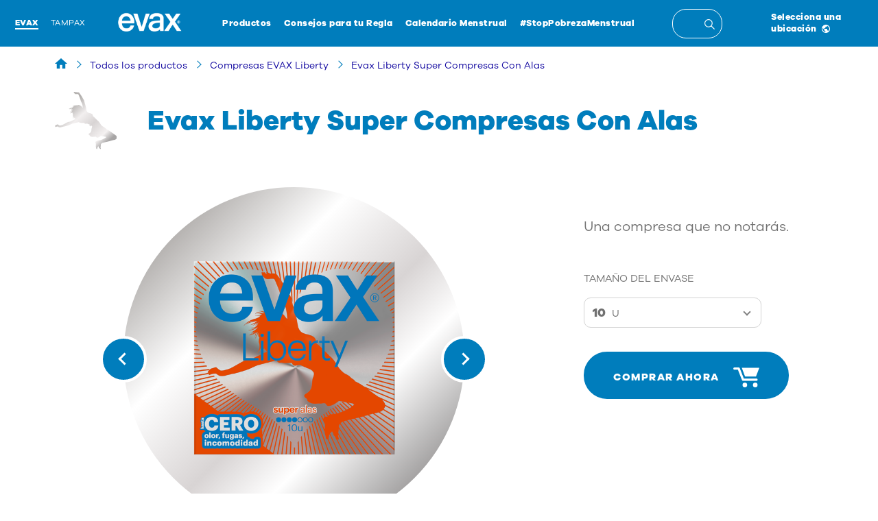

--- FILE ---
content_type: text/html
request_url: https://www.evaxtampax.es/es-es/compresas-protegeslips/liberty/super/
body_size: 23787
content:
<!DOCTYPE html><html lang="es-ES" prefix="og: http://ogp.me/ns# fb: http://ogp.me/ns/fb#"><head><meta charSet="utf-8"/><link rel="canonical" href="https://www.evaxtampax.es/es-es/compresas-protegeslips/liberty/super/"/><title>Evax Liberty Super Compresas Con Alas | Evax &amp; Tampax</title><meta name="description" content="Descubre las nuevas compresas con alas Evax Liberty Super Compresas Con Alas, hechas con Flexicel, un material nunca antes utilizado mucho más absorbente, fino y flexible."/><meta name="viewport" content="initial-scale=1.0, width=device-width"/><meta property="og:type" content="Website"/><meta property="og:url" content="https://www.evaxtampax.es/es-es/compresas-protegeslips/liberty/super/"/><meta property="og:title" content="Evax Liberty Super Compresas Con Alas"/><meta property="og:description" content="Descubre las nuevas compresas con alas Evax Liberty Super Compresas Con Alas, hechas con Flexicel, un material nunca antes utilizado mucho más absorbente, fino y flexible."/><meta property="og:image" content="//images.ctfassets.net/2xqd91f05hv2/5Xro1C8wxzKZeER1UreMUM/85434d815c395a65c5d24f9bf45d1b26/FEM_ACTUALIZACION-ASSETS_EVAX-SUPER_PRODUCT-IMAGE.png"/><meta name="robots" content="index, follow"/><meta name="theme-color" content="#00ccfc"/><link rel="icon" type="image/png" href="/images/favicon/evaxTampax_Logo.png" sizes="56x32"/><script defer="" type="application/ld+json">{"@context":"https://schema.org","@type":"WebSite","url":"https://www.evaxtampax.es/es-es/evax/","sameAs":["https://www.youtube.com/evaxtampax","https://web.facebook.com/EvaxTampax.es","https://www.instagram.com/evaxtampax_spain/"],"potentialAction":{"@type":"SearchAction","target":"https://www.evaxtampax.es/es-es/search/?q={search_term}","query-input":"required name=search_term"}}</script><script defer="" type="application/ld+json">{"@context":"https://www.schema.org","@type":"product","@id":"https://www.evaxtampax.es/es-es/compresas-protegeslips/liberty/super/","brand":{"@type":"Brand","name":"Evax"},"sku":"Evax_Liberty_Super_Con_Alas","gtin13":"Evax_Liberty_Super_Con_Alas","name":"Evax Liberty Super Compresas Con Alas","image":"//images.ctfassets.net/2xqd91f05hv2/5Xro1C8wxzKZeER1UreMUM/85434d815c395a65c5d24f9bf45d1b26/FEM_ACTUALIZACION-ASSETS_EVAX-SUPER_PRODUCT-IMAGE.png","description":"Descubre las nuevas compresas con alas Evax Liberty Super Compresas Con Alas, hechas con Flexicel, un material nunca antes utilizado mucho más absorbente, fino y flexible."}</script><link rel="preload" href="/es-es/evax/" as="document"/><link rel="preload" href="/es-es/tampax/" as="document"/><link rel="preload" href="/es-es/evax/" as="document"/><link rel="preload" href="/es-es/evax/" as="document"/><link rel="preload" href="/es-es/tampax/" as="document"/><link rel="preload" href="/es-es/evax/country-selector/" as="document"/><link rel="preload" href="/es-es/evax/country-selector/" as="document"/><link rel="preload" href="/es-es/compresas-protegeslips/adapt-tanga/salvaslip-adapt/" as="document"/><link rel="preload" href="/es-es/compresas-protegeslips/salvaslip/normal-fresh-bolsitas/" as="document"/><link rel="preload" href="/es-es/compresas-protegeslips/salvaslip/normal/" as="document"/><meta name="next-head-count" content="25"/><link rel="preload" as="image" href="/images/placeholder.png"/><link rel="preload" href="/fonts/GalanoGrotesqueRegular.woff2" type="font/woff2" as="font" crossorigin=""/><link rel="preload" href="/fonts/GalanoGrotesqueExtraBold.woff2" type="font/woff2" as="font" crossorigin=""/><link href="/fonts/fonts.css" rel="stylesheet"/><link rel="dns-prefetch" href="//connect.facebook.net/"/><link rel="dns-prefetch" href="//cdn.cookielaw.org/"/><link rel="preconnect" href="//www.googletagmanager.com/"/><link rel="preconnect" href="//www.google-analytics.com/"/><link rel="preconnect" href="//images.ctfassets.net/"/><link rel="preload" href="/_next/static/css/706e79a094b4a8e8.css" as="style"/><link rel="stylesheet" href="/_next/static/css/706e79a094b4a8e8.css" data-n-p=""/><noscript data-n-css=""></noscript><script defer="" nomodule="" src="/_next/static/chunks/polyfills-42372ed130431b0a.js"></script><script defer="" src="/_next/static/chunks/83125.d463bded6afeca44.js"></script><script src="/_next/static/chunks/webpack-d84685990e668ca9.js" defer=""></script><script src="/_next/static/chunks/framework-416fc9d6b35a46ec.js" defer=""></script><script src="/_next/static/chunks/main-65e0b1de5cec57bd.js" defer=""></script><script src="/_next/static/chunks/pages/_app-5dd87761e5fa238b.js" defer=""></script><script src="/_next/static/chunks/67378-4d4f73f0485f6432.js" defer=""></script><script src="/_next/static/chunks/30200-d848cf7eda922763.js" defer=""></script><script src="/_next/static/chunks/73383-eb3cd7e72dd8e9a9.js" defer=""></script><script src="/_next/static/chunks/71521-32b8e1409f5ae150.js" defer=""></script><script src="/_next/static/chunks/60017-d830fd38d722929e.js" defer=""></script><script src="/_next/static/chunks/pages/es-es/compresas-protegeslips/liberty/super-b0750b5037a9b720.js" defer=""></script><script src="/_next/static/-i_uiIo362x7C4AhzxQ4c/_buildManifest.js" defer=""></script><script src="/_next/static/-i_uiIo362x7C4AhzxQ4c/_ssgManifest.js" defer=""></script><style data-styled="" data-styled-version="5.3.11">*{box-sizing:border-box;outline:none;}/*!sc*/
html{-webkit-scroll-behavior:smooth;-moz-scroll-behavior:smooth;-ms-scroll-behavior:smooth;scroll-behavior:smooth;}/*!sc*/
body{background-color:white;margin:0;padding:0;}/*!sc*/
.tampax *{font-family:GalanoGrotesque,Verdana,sans-serif;}/*!sc*/
.evax{color:#717171;}/*!sc*/
.evax *{font-family:GalanoGrotesque,sans-serif;}/*!sc*/
.evax p a{color:#10069f;-webkit-text-decoration:underline;text-decoration:underline;}/*!sc*/
h1{font-size:70px;line-height:1.1;font-weight:700;}/*!sc*/
@media (max-width:1178px){h1{font-size:40px;}}/*!sc*/
@media (max-width:767px){h1{font-size:7vw;}}/*!sc*/
.tampax h1{color:#10069f;}/*!sc*/
.tampax.product-listing-page h1{font-size:60px;text-shadow:none;}/*!sc*/
@media (max-width:1178px){.tampax.product-listing-page h1{font-size:40px;}}/*!sc*/
@media (max-width:767px){.tampax.product-listing-page h1{font-size:7vw;}}/*!sc*/
.tampax.article-details-page h1{display:-webkit-box;display:-webkit-flex;display:-ms-flexbox;display:flex;color:black;font-size:60px;margin-bottom:50px;text-shadow:none;width:60%;}/*!sc*/
@media (max-width:1178px){.tampax.article-details-page h1{display:block;}}/*!sc*/
@media (max-width:767px){.tampax.article-details-page h1{display:block;}}/*!sc*/
.tampax.article-details-page h1::before{content:"";display:block;max-width:156px;border-bottom:6px solid #00ccfc;height:6px;width:100%;margin-right:25px;margin-top:20px;}/*!sc*/
@media (max-width:1178px){.tampax.article-details-page h1::before{content:none;}}/*!sc*/
@media (max-width:767px){.tampax.article-details-page h1::before{content:none;}}/*!sc*/
@media (max-width:1360px){.tampax.article-details-page h1{width:67%;}}/*!sc*/
@media (max-width:1178px){.tampax.article-details-page h1{font-size:40px;width:100%;}}/*!sc*/
@media (max-width:767px){.tampax.article-details-page h1{font-size:33px;margin-bottom:35px;}}/*!sc*/
.tampax.product-details-page h1{display:-webkit-box;display:-webkit-flex;display:-ms-flexbox;display:flex;font-size:40px;color:black;text-shadow:none;}/*!sc*/
@media (max-width:1178px){.tampax.product-details-page h1{display:block;}}/*!sc*/
@media (max-width:767px){.tampax.product-details-page h1{display:block;}}/*!sc*/
.tampax.product-details-page h1::before{content:"";display:block;max-width:116px;border-bottom:6px solid #00ccfc;height:6px;width:100%;margin-right:25px;margin-top:20px;}/*!sc*/
@media (max-width:1178px){.tampax.product-details-page h1::before{content:none;}}/*!sc*/
@media (max-width:767px){.tampax.product-details-page h1::before{content:none;}}/*!sc*/
@media (max-width:767px){.tampax.product-details-page h1{font-size:30px;}}/*!sc*/
.evax h1{color:white;}/*!sc*/
.evax.product-category-listing h1,.evax.product-listing-page h1,.evax.article-details-page h1,.evax.expert-listing-page h1{color:#007DBC;font-size:8vw;}/*!sc*/
@media (min-width:768px){.evax.product-category-listing h1,.evax.product-listing-page h1,.evax.article-details-page h1,.evax.expert-listing-page h1{font-size:60px;}}/*!sc*/
.evax.product-details-page h1{color:#007DBC;font-size:40px;display:-webkit-box;display:-webkit-flex;display:-ms-flexbox;display:flex;-webkit-align-items:center;-webkit-box-align:center;-ms-flex-align:center;align-items:center;}/*!sc*/
@media (max-width:767px){.evax.product-details-page h1{font-size:30px;}}/*!sc*/
.evax.expert-listing-page h1{text-align:left;}/*!sc*/
@media (max-width:991px){.evax.expert-listing-page h1{text-align:center;}}/*!sc*/
h2{color:inherit;font-size:40px;line-height:1.1;}/*!sc*/
.tampax.product-listing-page h2{display:-webkit-box;display:-webkit-flex;display:-ms-flexbox;display:flex;color:black;font-size:60px;text-shadow:none;}/*!sc*/
@media (max-width:1178px){.tampax.product-listing-page h2{display:block;}}/*!sc*/
@media (max-width:767px){.tampax.product-listing-page h2{display:block;}}/*!sc*/
.tampax.product-listing-page h2::before{content:"";display:block;max-width:156px;border-bottom:6px solid #00ccfc;height:6px;width:100%;margin-right:25px;margin-top:20px;}/*!sc*/
@media (max-width:1178px){.tampax.product-listing-page h2::before{content:none;}}/*!sc*/
@media (max-width:767px){.tampax.product-listing-page h2::before{content:none;}}/*!sc*/
@media (max-width:1178px){.tampax.product-listing-page h2{font-size:40px;}}/*!sc*/
@media (max-width:767px){.tampax.product-listing-page h2{font-size:7vw;}}/*!sc*/
@media (max-width:1178px){h2{font-size:30px;}}/*!sc*/
@media (max-width:767px){h2{font-size:6.5vw;}}/*!sc*/
.tampax.article-details-page h2{font-weight:900;}/*!sc*/
@media (max-width:767px){.tampax.article-details-page h2{font-size:20px;margin:20px 0;}}/*!sc*/
.home.tampax h2{display:-webkit-box;display:-webkit-flex;display:-ms-flexbox;display:flex;-webkit-align-self:flex-start;-ms-flex-item-align:start;align-self:flex-start;color:#10069f;font-size:60px;}/*!sc*/
@media (max-width:1178px){.home.tampax h2{display:-webkit-box;display:-webkit-flex;display:-ms-flexbox;display:flex;}}/*!sc*/
@media (max-width:767px){.home.tampax h2{display:block;}}/*!sc*/
.home.tampax h2::before{content:"";display:block;max-width:156px;border-bottom:6px solid white;height:6px;width:100%;margin-right:25px;margin-top:20px;}/*!sc*/
@media (max-width:1178px){.home.tampax h2::before{content:"";}}/*!sc*/
@media (max-width:767px){.home.tampax h2::before{content:none;}}/*!sc*/
@media (max-width:1178px){.home.tampax h2{font-size:40px;}}/*!sc*/
@media (max-width:767px){.home.tampax h2{-webkit-align-self:center;-ms-flex-item-align:center;align-self:center;font-size:6.5vw;text-align:center;text-shadow:none;}}/*!sc*/
.evax h2{color:#007DBC;font-size:60px;}/*!sc*/
@media (max-width:1178px){.evax h2{font-size:30px;}}/*!sc*/
@media (max-width:767px){.evax h2{font-size:6.5vw;}}/*!sc*/
.evax.product-category-listing h2,.evax.product-listing-page h2,.evax.product-details-page h2{color:#007DBC;font-size:30px;}/*!sc*/
.evax.article-listing-page h2{color:black;font-size:30px;}/*!sc*/
.evax.article-details-page h2{color:black;font-size:30px;}/*!sc*/
h3{font-size:30px;line-height:1.1;}/*!sc*/
@media (max-width:1178px){h3{font-size:20px;}}/*!sc*/
@media (max-width:767px){h3{font-size:6vw;}}/*!sc*/
@media (max-width:767px){.tampax.article-details-page h3{font-size:20px;margin:20px 0;}}/*!sc*/
p,label,ol,ul{color:inherit;font-size:15px;line-height:1.6667;}/*!sc*/
@media (max-width:991px){.evax.expert-listing-page p,.evax.expert-listing-page label,.evax.expert-listing-page ol,.evax.expert-listing-page ul{text-align:center;}}/*!sc*/
.tampax p a{-webkit-text-decoration:underline !important;text-decoration:underline !important;color:rgb(16,6,159);}/*!sc*/
a{font-size:inherit;position:relative;-webkit-text-decoration:none;text-decoration:none;}/*!sc*/
a:focus{outline:3px solid black;outline-offset:4px;}/*!sc*/
a:hover{-webkit-text-decoration:underline;text-decoration:underline;}/*!sc*/
.tampax a{color:#10069f;}/*!sc*/
.evax a{color:#007DBC;}/*!sc*/
.button{border:3px solid #10069f;border-radius:50px;cursor:pointer;display:inline-block;font-size:15px;font-weight:700;-webkit-letter-spacing:1.5px;-moz-letter-spacing:1.5px;-ms-letter-spacing:1.5px;letter-spacing:1.5px;line-height:1.5;padding:20px 26px 18px;text-align:center;-webkit-text-decoration:none;text-decoration:none;text-transform:uppercase;}/*!sc*/
@media (max-width:767px){.button{font-size:13px;padding:10px 17px 8px;}}/*!sc*/
.button:focus{outline:3px solid black;outline-offset:4px;}/*!sc*/
.button:hover{-webkit-text-decoration:none;text-decoration:none;}/*!sc*/
.button.small{font-size:13px;padding:10px 29px 8px;}/*!sc*/
.tampax .button{background-color:#10069f;color:white;}/*!sc*/
.tampax .button:hover{background-color:white;color:#10069f;}/*!sc*/
.tampax .button.whiteback:hover{background-color:#00ccfc;color:white;border-color:#00ccfc;}/*!sc*/
.evax .button{background-color:#007DBC;border-color:#007DBC;color:white;}/*!sc*/
.evax .button:focus{outline:3px solid black;outline-offset:4px;}/*!sc*/
.evax .button:hover{background-color:white;color:#007DBC;}/*!sc*/
.tampax.product-category-listing,.tampax.about,.tampax.home{background-color:#00ccfc;}/*!sc*/
.hearts-above{position:relative;}/*!sc*/
.hearts-above::before{background-image:url("/images/hearts.png");background-repeat:repeat-x;content:"";display:block;height:92px;width:100%;position:relative;top:-60px;z-index:1;}/*!sc*/
@media (max-width:991px){.hearts-above::before{background-size:200px;height:74px;}}/*!sc*/
@media (max-width:767px){.hearts-above::before{background-size:155px;height:58px;}}/*!sc*/
@media (max-width:991px){.hearts-above::before{top:-40px;}}/*!sc*/
@media (max-width:767px){.hearts-above::before{top:-30px;}}/*!sc*/
.hearts-below{position:relative;}/*!sc*/
.hearts-below::after{background-image:url("/images/hearts.png");background-repeat:repeat-x;content:"";display:block;height:92px;width:100%;-webkit-transform:scaleX(-1) rotate(180deg);-ms-transform:scaleX(-1) rotate(180deg);transform:scaleX(-1) rotate(180deg);position:relative;top:60px;z-index:1;}/*!sc*/
@media (max-width:991px){.hearts-below::after{background-size:200px;height:74px;}}/*!sc*/
@media (max-width:767px){.hearts-below::after{background-size:155px;height:58px;}}/*!sc*/
@media (max-width:991px){.hearts-below::after{top:40px;}}/*!sc*/
@media (max-width:767px){.hearts-below::after{top:30px;}}/*!sc*/
@media (max-width:767px){.period-tracker-cp img{width:100%;}}/*!sc*/
@media (max-width:767px){.product-slider .slick-slider{overflow:hidden;}}/*!sc*/
data-styled.g1[id="sc-global-jfKCdV1"]{content:"sc-global-jfKCdV1,"}/*!sc*/
.iQsXqA{display:-webkit-box;display:-webkit-flex;display:-ms-flexbox;display:flex;-webkit-box-pack:end;-webkit-justify-content:flex-end;-ms-flex-pack:end;justify-content:flex-end;margin-right:25px;position:relative;width:12%;z-index:1;min-height:43px;}/*!sc*/
@media (max-width:991px){.iQsXqA{margin-right:0;width:70vw;}}/*!sc*/
@media (max-width:767px){.iQsXqA{margin-right:10px;width:45vw;min-height:55px;}}/*!sc*/
@media (min-width:992px){.iQsXqA{max-width:73px;}}/*!sc*/
@media (min-width:1370px){.iQsXqA{max-width:none;}}/*!sc*/
.iQsXqA input{background-color:transparent;border:1px solid #fff;border-radius:20px;color:white;font-size:15px;max-width:154px;padding:2px 14px;padding-right:30px;position:relative;-webkit-transition:max-width 300ms ease;transition:max-width 300ms ease;width:100%;}/*!sc*/
@media (max-width:1370px){.iQsXqA input{font-size:13px;}}/*!sc*/
@media (max-width:991px){.iQsXqA input{border:2px solid #fff;border-radius:30px;font-size:15px;max-width:300px;padding:6px 14px;}}/*!sc*/
@media (max-width:767px){.iQsXqA input{font-size:4vw;max-width:100%;}}/*!sc*/
.iQsXqA input:focus-within{max-width:220px;border:3px solid black;border-radius:0;}/*!sc*/
@media (max-width:1024px){.iQsXqA input:focus-within{max-width:200px;}}/*!sc*/
@media (max-width:991px){.iQsXqA input:focus-within{max-width:300px;}}/*!sc*/
.iQsXqA input:focus{outline:3px solid black;outline-offset:0;border-radius:0;}/*!sc*/
.iQsXqA .search-button{background-color:transparent;border:0;cursor:pointer;padding-left:0;position:absolute;right:5px;top:60%;-webkit-transform:translateY(-50%);-ms-transform:translateY(-50%);transform:translateY(-50%);}/*!sc*/
.iQsXqA .search-button:focus{outline:3px solid black;outline-offset:2px;padding:unset;}/*!sc*/
@media (max-width:991px){.iQsXqA .search-button{left:unset;right:10px;}}/*!sc*/
.iQsXqA .search-button svg{height:15px;width:15px;}/*!sc*/
@media (max-width:991px){.iQsXqA .search-button svg{width:20px;height:20px;}}/*!sc*/
@media (max-width:767px){.iQsXqA .search-button svg{height:25px;width:25px;}}/*!sc*/
.iQsXqA .search-button svg path{fill:white;-webkit-transition:fill 300ms ease;transition:fill 300ms ease;}/*!sc*/
@media (max-width:991px){.iQsXqA .search-button svg path{fill:white;}}/*!sc*/
data-styled.g4[id="SearchInputstyle__SearchInputStyled-sc-s7trgf-0"]{content:"iQsXqA,"}/*!sc*/
.bbAnIu{right:0;top:0;-webkit-transition:all 0.3s ease-in-out;transition:all 0.3s ease-in-out;visibility:visible;}/*!sc*/
.bbAnIu:focus{outline:3px solid black;outline-offset:4px;}/*!sc*/
.bbAnIu .line{background-color:white;border-radius:5px;display:block;height:3px;margin:6px auto;-webkit-transition:all 0.3s ease-in-out;transition:all 0.3s ease-in-out;width:29px;}/*!sc*/
.bbAnIu.is-active{-webkit-animation:smallbig 0.6s forwards;animation:smallbig 0.6s forwards;}/*!sc*/
.bbAnIu.is-active .line:nth-child(1),.bbAnIu.is-active .line:nth-child(2),.bbAnIu.is-active .line:nth-child(3){width:29px;}/*!sc*/
.bbAnIu.is-active .line:nth-child(2){opacity:0;}/*!sc*/
.bbAnIu.is-active .line:nth-child(1){-webkit-transform:translateY(9px) rotate(45deg);-ms-transform:translateY(9px) rotate(45deg);transform:translateY(9px) rotate(45deg);}/*!sc*/
.bbAnIu.is-active .line:nth-child(3){-webkit-transform:translateY(-9px) rotate(-45deg);-ms-transform:translateY(-9px) rotate(-45deg);transform:translateY(-9px) rotate(-45deg);}/*!sc*/
.bbAnIu:hover{cursor:pointer;}/*!sc*/
data-styled.g9[id="HamburgerIconstyle__HamburgerIconStyled-sc-1fqdfft-0"]{content:"bbAnIu,"}/*!sc*/
.jZHLBh{margin-top:35px;width:auto;display:-webkit-box;display:-webkit-flex;display:-ms-flexbox;display:flex;-webkit-box-pack:center;-webkit-justify-content:center;-ms-flex-pack:center;justify-content:center;}/*!sc*/
.jZHLBh .button{min-width:185px;}/*!sc*/
.jZHLBh .button:focus{outline:3px solid black;outline-offset:4px;-webkit-transition:none !important;transition:none !important;box-shadow:none !important;}/*!sc*/
data-styled.g49[id="BuyNowLitestyle__BuyNowLiteStyled-sc-w8jko-0"]{content:"jZHLBh,"}/*!sc*/
.csHUsR{margin-left:auto;margin-right:auto;width:calc(100% - 160px);max-width:1360px;margin-bottom:80px;}/*!sc*/
@media (max-width:991px){.csHUsR{width:calc(100% - 40px);}}/*!sc*/
@media (max-width:767px){.csHUsR{margin-bottom:50px;}}/*!sc*/
.csHUsR:focus-visible{outline:black solid 3px !important;outline-offset:2px !important;-webkit-text-decoration:none !important;text-decoration:none !important;}/*!sc*/
.csHUsR a:focus-visible,.csHUsR button:focus-visible,.csHUsR .js-search-field:focus-visible{outline:black solid 3px !important;outline-offset:2px !important;-webkit-text-decoration:none !important;text-decoration:none !important;}/*!sc*/
.csHUsR .reviews-container:focus-visible{outline:black solid 3px;outline-offset:2px;-webkit-text-decoration:none;text-decoration:none;}/*!sc*/
.csHUsR .reviews-container .ctm-review:focus-visible{outline:black solid 3px !important;outline-offset:2px !important;-webkit-text-decoration:none !important;text-decoration:none !important;}/*!sc*/
data-styled.g50[id="BvDisplayReviewsstyle__BvDisplayReviewsStyled-sc-pnoonz-0"]{content:"csHUsR,"}/*!sc*/
.fGsemi.evax,.fGsemi.tampax{padding-top:68px;}/*!sc*/
@media (max-width:991px){.fGsemi.evax,.fGsemi.tampax{padding-top:75px;}}/*!sc*/
data-styled.g69[id="Layoutstyle__LayoutStyled-sc-4e50im-0"]{content:"fGsemi,"}/*!sc*/
.gjVHKq{margin-bottom:80px;background:var(--main-background);background-attachment:fixed;}/*!sc*/
@media (max-width:767px){.gjVHKq{margin-bottom:50px;}}/*!sc*/
.gjVHKq.liberty{--main-background:white linear-gradient(135deg,#b4b1af 14%,#fff 34%,#d8d4d4 54%,#fff 67%,#a7a5a5 85%);--benefits-deco:"★";--benefits-border:5px solid #007DBC;--features-heading-color:#007DBC;--features-text-color:black;--active-dot-border:2px solid #007DBC;}/*!sc*/
.gjVHKq.cottonlike{--main-background:#007DBC url("/images/hearts-bg.png");--benefits-deco:"❤";--benefits-border:5px solid white;--features-heading-color:white;--features-text-color:white;--active-dot-border:2px solid white;}/*!sc*/
.gjVHKq.segura{--main-background:#ffdc09 url("/images/stars-bg.png");--benefits-deco:"★";--benefits-border:5px solid #007DBC;--features-heading-color:#007DBC;--features-text-color:black;--active-dot-border:2px solid #007DBC;}/*!sc*/
.gjVHKq.circle-green{--main-background:#97c94f;--benefits-deco:"★";--benefits-border:5px solid #007DBC;--features-heading-color:#007DBC;--features-text-color:black;--active-dot-border:2px solid #007DBC;}/*!sc*/
.gjVHKq.circle-orange{--main-background:#83458c;--benefits-deco:"★";--benefits-border:5px solid #007DBC;--features-heading-color:#007DBC;--features-text-color:black;--active-dot-border:2px solid #007DBC;}/*!sc*/
.gjVHKq.circle-pink{--main-background:#ff9768;--benefits-deco:"★";--benefits-border:5px solid #007DBC;--features-heading-color:#007DBC;--features-text-color:black;--active-dot-border:2px solid #007DBC;}/*!sc*/
.gjVHKq::before{background-color:white;content:"";display:block;height:180px;position:absolute;width:100%;}/*!sc*/
@media (max-width:767px){.gjVHKq::before{height:250px;}}/*!sc*/
.gjVHKq .benefits{margin-left:auto;margin-right:auto;width:calc(100% - 160px);max-width:1644px;background-color:#007DBC;border:var(--benefits-border);border-radius:30px;color:white;position:relative;}/*!sc*/
@media (max-width:991px){.gjVHKq .benefits{width:calc(100% - 40px);}}/*!sc*/
.gjVHKq .benefits .dt-content-wide{margin-left:auto;margin-right:auto;width:calc(100% - 160px);max-width:1360px;padding:75px 0 40px;}/*!sc*/
@media (max-width:991px){.gjVHKq .benefits .dt-content-wide{width:calc(100% - 40px);}}/*!sc*/
@media (max-width:767px){.gjVHKq .benefits .dt-content-wide{padding:10px 0;}}/*!sc*/
.gjVHKq .benefits .dt-content-wide .items li a{color:inherit;-webkit-text-decoration:underline;text-decoration:underline;}/*!sc*/
.gjVHKq .benefits h2{color:white;}/*!sc*/
@media (max-width:767px){.gjVHKq .benefits h2{text-align:center;}}/*!sc*/
.gjVHKq .benefits h2::before,.gjVHKq .benefits h2::after{content:var(--benefits-deco);display:inline-block;margin:15px;}/*!sc*/
@media (max-width:767px){.gjVHKq .benefits h2::before,.gjVHKq .benefits h2::after{display:block;}}/*!sc*/
.gjVHKq .benefits ul{font-size:20px;font-weight:700;list-style:none;}/*!sc*/
@media (max-width:767px){.gjVHKq .benefits ul{margin-left:0;font-size:17px;}}/*!sc*/
.gjVHKq .benefits ul li{margin-bottom:20px;position:relative;}/*!sc*/
.gjVHKq .benefits ul li::before{background-color:white;border-radius:50%;content:"";height:16px;width:16px;display:inline-block;position:absolute;top:7px;left:-25px;}/*!sc*/
.gjVHKq .items{display:block;}/*!sc*/
@media (min-width:1366px){.gjVHKq .items{display:-webkit-box;display:-webkit-flex;display:-ms-flexbox;display:flex;}}/*!sc*/
.gjVHKq .features{margin-left:auto;margin-right:auto;width:calc(100% - 160px);max-width:1644px;padding-top:30px;padding-bottom:80px;}/*!sc*/
@media (max-width:991px){.gjVHKq .features{width:calc(100% - 40px);}}/*!sc*/
@media (min-width:1366px){.gjVHKq .features{padding-top:10px;padding-bottom:0;}}/*!sc*/
.gjVHKq .features h2{color:#fff;margin-left:50px;}/*!sc*/
@media (max-width:767px){.gjVHKq .features h2{text-align:center;margin:25px 15px;}}/*!sc*/
.gjVHKq .features .item{padding:25px;text-align:center;}/*!sc*/
.gjVHKq .features .item img{border:5px solid white;border-radius:50%;height:auto;margin:auto;max-width:234px;}/*!sc*/
.gjVHKq .features .item h3{color:#fff;font-size:26px;}/*!sc*/
@media (max-width:767px){.gjVHKq .features .item h3{text-align:center;font-size:23px;}}/*!sc*/
.gjVHKq .features .item p{color:#fff;}/*!sc*/
.gjVHKq .features .slick-dots{display:-webkit-box !important;display:-webkit-flex !important;display:-ms-flexbox !important;display:flex !important;-webkit-box-pack:center;-webkit-justify-content:center;-ms-flex-pack:center;justify-content:center;list-style:none;padding:0;position:absolute;width:100%;}/*!sc*/
.gjVHKq .features .slick-dots li{display:inline-block;background-color:white;border:2px solid #007DBC;border-radius:50%;height:15px;margin:0 10px;width:15px;}/*!sc*/
.gjVHKq .features .slick-dots li.slick-active{background-color:#007DBC;border:var(--active-dot-border);}/*!sc*/
.gjVHKq .features .slick-dots li button{border:0;cursor:pointer;background-color:transparent;color:transparent;}/*!sc*/
.gjVHKq .title{font-family:GalanoGrotesque,sans-serif;}/*!sc*/
data-styled.g88[id="ProductFeatureSectionEvaxstyle__ProductFeatureSectionEvaxStyled-sc-yomt0q-0"]{content:"gjVHKq,"}/*!sc*/
.cOHUYp{margin-bottom:80px;}/*!sc*/
@media (max-width:767px){.cOHUYp{margin-bottom:50px;}}/*!sc*/
.cOHUYp.liberty{--thumb-border-color:#007DBC;--main-border-color:white;--main-background:linear-gradient(135deg,#b4b1af 14%,#fff 34%,#d8d4d4 54%,#fff 67%,#a7a5a5 85%);--dot-bg:#007DBC;--dot-border:#007DBC;--dot-active:#e60a95;}/*!sc*/
.cOHUYp.cottonlike{--thumb-border-color:#e60a95;--main-border-color:white;--main-background:#007DBC;--dot-bg:white;--dot-border:#007DBC;--dot-active:#007DBC;}/*!sc*/
.cOHUYp.segura{--thumb-border-color:#ffdc09;--main-border-color:white;--main-background:#ffdc09;--dot-bg:#007DBC;--dot-border:#007DBC;--dot-active:#ffdc09;}/*!sc*/
.cOHUYp.circle-orange{--thumb-border-color:#ffdc09;--main-border-color:#83458c;--main-background:transparent;--dot-bg:#007DBC;--dot-border:#007DBC;--dot-active:#ffdc09;}/*!sc*/
.cOHUYp.circle-pink{--thumb-border-color:#ffdc09;--main-border-color:#ff9768;--main-background:transparent;--dot-bg:#007DBC;--dot-border:#007DBC;--dot-active:#ffdc09;}/*!sc*/
.cOHUYp.circle-green{--thumb-border-color:#ffdc09;--main-border-color:#97c94f;--main-background:transparent;--dot-bg:#007DBC;--dot-border:#007DBC;--dot-active:#ffdc09;}/*!sc*/
.cOHUYp .footnotes ol{padding-left:15px;}/*!sc*/
.cOHUYp .footnotes #footnote-label{display:none;}/*!sc*/
.cOHUYp .product-header{margin-left:auto;margin-right:auto;width:calc(100% - 160px);max-width:1360px;margin-bottom:50px;}/*!sc*/
@media (max-width:991px){.cOHUYp .product-header{width:calc(100% - 40px);}}/*!sc*/
.cOHUYp .product-header h1{display:-webkit-box;display:-webkit-flex;display:-ms-flexbox;display:flex;line-height:2;}/*!sc*/
@media (max-width:991px){.cOHUYp .product-header h1{line-height:1.3;}}/*!sc*/
@media (max-width:767px){.cOHUYp .product-header h1{text-align:center;}}/*!sc*/
.cOHUYp .product-header h1 .theme-image{margin-right:45px;}/*!sc*/
@media (max-width:767px){.cOHUYp .product-header h1 .theme-image{display:none;}}/*!sc*/
.cOHUYp .container{display:-webkit-box;display:-webkit-flex;display:-ms-flexbox;display:flex;-webkit-box-pack:center;-webkit-justify-content:center;-ms-flex-pack:center;justify-content:center;max-width:1360px;margin:auto;}/*!sc*/
@media (min-width:1370px){.cOHUYp .container{max-height:730px;}}/*!sc*/
@media (max-width:991px){.cOHUYp .container{max-width:calc(100% - 30px);}}/*!sc*/
@media (max-width:767px){.cOHUYp .container{-webkit-flex-direction:column;-ms-flex-direction:column;flex-direction:column;-webkit-box-pack:start;-webkit-justify-content:flex-start;-ms-flex-pack:start;justify-content:flex-start;}}/*!sc*/
.cOHUYp .sliders{display:-webkit-box;display:-webkit-flex;display:-ms-flexbox;display:flex;width:66%;}/*!sc*/
@media (max-width:1370px){.cOHUYp .sliders{-webkit-flex-direction:column;-ms-flex-direction:column;flex-direction:column;}}/*!sc*/
@media (max-width:767px){.cOHUYp .sliders{width:100%;}}/*!sc*/
@media (max-width:500px){.cOHUYp .sliders{margin-bottom:50px;}}/*!sc*/
.cOHUYp .bv-summary:focus{outline:black solid 3px !important;outline-offset:2px !important;-webkit-text-decoration:none !important;text-decoration:none !important;width:-webkit-max-content;width:-moz-max-content;width:max-content;}/*!sc*/
.cOHUYp .rating-summary:focus{outline:black solid 3px !important;outline-offset:2px !important;-webkit-text-decoration:none !important;text-decoration:none !important;}/*!sc*/
.cOHUYp .slider-thumbs{width:100px;}/*!sc*/
@media (max-width:1370px){.cOHUYp .slider-thumbs{margin:auto;-webkit-order:3;-ms-flex-order:3;order:3;width:100%;max-width:507px;}}/*!sc*/
@media (max-width:1024px){.cOHUYp .slider-thumbs{max-width:430px;}}/*!sc*/
@media (max-width:767px){.cOHUYp .slider-thumbs{max-width:250px;width:100%;}}/*!sc*/
@media (max-width:500px){.cOHUYp .slider-thumbs{display:none;}}/*!sc*/
.cOHUYp .slider-thumbs .slick-slide{text-align:center;}/*!sc*/
.cOHUYp .slider-thumbs .slick-track{height:100% !important;}/*!sc*/
.cOHUYp .slider-thumbs .thumb{border-radius:50%;cursor:pointer;margin:15px 0;max-width:64px;overflow:hidden;position:relative;}/*!sc*/
@media (max-width:1370px){.cOHUYp .slider-thumbs .thumb{max-width:57px;}}/*!sc*/
@media (max-width:767px){.cOHUYp .slider-thumbs .thumb{max-width:34px;}}/*!sc*/
.cOHUYp .slider-thumbs .thumb:focus-within{outline:3px solid black;outline-offset:4px;}/*!sc*/
.cOHUYp .slider-thumbs .thumb img{outline:3px solid black;outline-offset:4px;height:auto;margin:-2.5% -2.5% auto auto;width:105%;}/*!sc*/
.cOHUYp .slider-thumbs .slick-current .thumb{border:3px solid #e31096;}/*!sc*/
.cOHUYp .circle-orange .slider-thumbs .slick-current .thumb{border:3px solid #83458c;}/*!sc*/
.cOHUYp .circle-green .slider-thumbs .slick-current .thumb{border:3px solid #97c94f;}/*!sc*/
.cOHUYp .circle-pink .slider-thumbs .slick-current .thumb{border:3px solid #ff9768;}/*!sc*/
.cOHUYp .slider-main{background:var(--main-background);border:5px solid var(--main-border-color);border-radius:50%;margin:0 auto;max-width:645px;max-height:645px;width:100%;}/*!sc*/
@media (max-width:1370px){.cOHUYp .slider-main{max-width:507px;max-height:507px;}}/*!sc*/
@media (max-width:1024px){.cOHUYp .slider-main{max-width:430px;max-height:430px;}}/*!sc*/
@media (max-width:767px){.cOHUYp .slider-main{width:100%;max-width:283px;max-height:283px;}}/*!sc*/
.cOHUYp .slider-main .main-image{display:-webkit-box;display:-webkit-flex;display:-ms-flexbox;display:flex;-webkit-align-items:center;-webkit-box-align:center;-ms-flex-align:center;align-items:center;-webkit-box-pack:center;-webkit-justify-content:center;-ms-flex-pack:center;justify-content:center;width:100%;}/*!sc*/
.cOHUYp .slider-main .main-image img{height:auto;margin:auto;width:100%;padding:19%;}/*!sc*/
.cOHUYp .slider-main .slick-arrow{background-color:#007DBC;border:4px solid white;border-radius:50%;cursor:pointer;font-size:0;height:68px;position:absolute;top:calc(50% - 32px);-webkit-transform:translateX(-50%);-ms-transform:translateX(-50%);transform:translateX(-50%);width:68px;z-index:10;}/*!sc*/
.cOHUYp .slider-main .slick-arrow::after{border:3px solid white;border-left:0;border-top:0;content:"";display:block;height:10px;margin-left:40%;-webkit-transform:rotate(135deg);-ms-transform:rotate(135deg);transform:rotate(135deg);width:10px;}/*!sc*/
@media (max-width:767px){.cOHUYp .slider-main .slick-arrow::after{height:6px;width:6px;}}/*!sc*/
.cOHUYp .slider-main .slick-arrow::before{content:none;}/*!sc*/
@media (max-width:1024px){.cOHUYp .slider-main .slick-arrow{height:60px;top:calc(50% - 26px);width:60px;}}/*!sc*/
@media (max-width:767px){.cOHUYp .slider-main .slick-arrow{height:44px;top:calc(50% - 18px);width:44px;}}/*!sc*/
.cOHUYp .slider-main .slick-arrow:focus{outline:3px solid black;outline-offset:4px;}/*!sc*/
.cOHUYp .slider-main .slick-arrow.slick-next{right:0;-webkit-transform:translateX(50%) rotate(180deg);-ms-transform:translateX(50%) rotate(180deg);transform:translateX(50%) rotate(180deg);}/*!sc*/
.cOHUYp .slider-main .slick-dots{display:-webkit-box !important;display:-webkit-flex !important;display:-ms-flexbox !important;display:flex !important;-webkit-box-pack:space-around;-webkit-justify-content:space-around;-ms-flex-pack:space-around;justify-content:space-around;list-style:none;padding:0;position:absolute;width:100%;}/*!sc*/
.cOHUYp .slider-main .slick-dots li{display:inline-block;background-color:var(--dot-bg);border:2px solid var(--dot-border);border-radius:50%;height:15px;width:15px;}/*!sc*/
.cOHUYp .slider-main .slick-dots li.slick-active{background-color:var(--dot-active);border-color:var(--dot-active);}/*!sc*/
.cOHUYp .slider-main .slick-dots li button{border:0;cursor:pointer;background-color:transparent;color:transparent;}/*!sc*/
.cOHUYp .content{width:33%;}/*!sc*/
@media (max-width:767px){.cOHUYp .content{width:100%;}}/*!sc*/
.cOHUYp .description{font-size:20px;line-height:1.3;margin:50px 0;white-space:pre-line;}/*!sc*/
@media (max-width:1024px){.cOHUYp .description{font-size:17px;}}/*!sc*/
.cOHUYp .sizes .item{cursor:pointer;font-size:18px;font-weight:700;line-height:1;padding:12px;width:258px;}/*!sc*/
.cOHUYp .sizes:focus{outline:3px solid black;outline-offset:4px;}/*!sc*/
.cOHUYp .sizes .size-current-value{border:1px solid lightgray;border-radius:10px;position:relative;-webkit-transition:border-radius 0.25s;transition:border-radius 0.25s;width:259px;}/*!sc*/
.cOHUYp .sizes .size-current-value::after{content:"";border-right:2px solid grey;border-bottom:2px solid grey;display:block;height:6px;position:absolute;right:16px;top:16px;-webkit-transform:rotate(45deg);-ms-transform:rotate(45deg);transform:rotate(45deg);width:6px;}/*!sc*/
.cOHUYp .sizes .size-current-value:focus{outline:3px solid black;outline-offset:4px;}/*!sc*/
.cOHUYp .sizes .sizes-dropdown{border:1px solid lightgray;border-bottom-left-radius:10px;border-bottom-right-radius:10px;border-top:0;list-style:none;margin:0;opacity:0;overflow:hidden;padding:0;position:absolute;-webkit-transform:scaleY(0);-ms-transform:scaleY(0);transform:scaleY(0);-webkit-transform-origin:top;-ms-transform-origin:top;transform-origin:top;-webkit-transition:-webkit-transform 0.15s,opacity 0.25s;-webkit-transition:transform 0.15s,opacity 0.25s;transition:transform 0.15s,opacity 0.25s;}/*!sc*/
.cOHUYp .sizes li{background-color:white;border-top:1px solid lightgray;color:grey;padding:10px 9px !important;}/*!sc*/
.cOHUYp .sizes li:first-child{border-top:0;}/*!sc*/
.cOHUYp .sizes li:focus{background-color:lightgrey;}/*!sc*/
.cOHUYp .sizes li.active{background-color:#10069f;color:white;}/*!sc*/
.cOHUYp .sizes .name{display:inline-block;font-size:15px;font-weight:400;margin-left:5px;}/*!sc*/
.cOHUYp .sizes.open .sizes-dropdown{opacity:1;-webkit-transform:scaleY(1);-ms-transform:scaleY(1);transform:scaleY(1);position:static;width:259px;}/*!sc*/
.cOHUYp .sizes.open .size-current-value{border-bottom-left-radius:0;border-bottom-right-radius:0;}/*!sc*/
.cOHUYp .sizes.open .size-current-value::after{top:20px;-webkit-transform:rotate(-135deg);-ms-transform:rotate(-135deg);transform:rotate(-135deg);}/*!sc*/
.cOHUYp .buy-now-lite-with-icon{-webkit-box-pack:start;-webkit-justify-content:flex-start;-ms-flex-pack:start;justify-content:flex-start;}/*!sc*/
@media (max-width:767px){.cOHUYp .buy-now-lite-with-icon{-webkit-box-pack:center;-webkit-justify-content:center;-ms-flex-pack:center;justify-content:center;}}/*!sc*/
.cOHUYp .buy-now-lite-with-icon .button{padding:20px 40px 18px;}/*!sc*/
.cOHUYp .buy-now-lite-with-icon .button:hover path{fill:#007DBC;}/*!sc*/
.cOHUYp .buy-now-lite-with-icon svg{margin:0 0 -10px 20px;}/*!sc*/
.cOHUYp .additional-info{margin-left:auto;margin-right:auto;width:calc(100% - 160px);max-width:1360px;}/*!sc*/
@media (max-width:991px){.cOHUYp .additional-info{width:calc(100% - 40px);}}/*!sc*/
.cOHUYp .additional-info p{max-width:50%;}/*!sc*/
@media (max-width:767px){.cOHUYp .additional-info p{max-width:100%;}}/*!sc*/
data-styled.g90[id="ProductHeaderEvaxstyle__ProductHeaderEvaxStyled-sc-6r3t67-0"]{content:"cOHUYp,"}/*!sc*/
.gJuBVs{margin-left:auto;margin-right:auto;width:calc(100% - 160px);max-width:1644px;background-color:#007DBC;border-radius:30px;margin-top:50px;margin-bottom:100px;}/*!sc*/
@media (max-width:991px){.gJuBVs{width:calc(100% - 40px);}}/*!sc*/
.gJuBVs .container{margin-left:auto;margin-right:auto;width:calc(100% - 160px);max-width:1360px;}/*!sc*/
@media (max-width:991px){.gJuBVs .container{width:calc(100% - 40px);}}/*!sc*/
.gJuBVs .container h2{color:white;text-align:center;line-height:32px;margin:0;padding:30px 0;text-transform:uppercase;}/*!sc*/
@media (min-width:992px){.gJuBVs .container h2{text-align:left;padding:80px 0 50px 0;}}/*!sc*/
@media (min-width:992px){.gJuBVs .container .slick-slider .slick-slide{padding:0 10px;}}/*!sc*/
.gJuBVs .container .slick-slider .slick-slide:focus{outline:2px solid black;outline-offset:4px;display:inline-block;}/*!sc*/
.gJuBVs .container .slick-slider img{width:100%;height:auto;max-width:200px;margin:0 auto;}/*!sc*/
.gJuBVs .container .slick-slider h3{color:white;font-size:20px;line-height:24px;font-weight:bold;text-align:center;margin:30px auto;max-width:350px;padding:5px 0;}/*!sc*/
@media (min-width:992px){.gJuBVs .container .slick-slider h3{font-size:30px;line-height:33px;margin-bottom:80px;}}/*!sc*/
.gJuBVs .container .slick-slider .slick-dots{display:-webkit-box !important;display:-webkit-flex !important;display:-ms-flexbox !important;display:flex !important;-webkit-box-pack:center;-webkit-justify-content:center;-ms-flex-pack:center;justify-content:center;list-style:none;padding:0;position:absolute;width:100%;}/*!sc*/
.gJuBVs .container .slick-slider .slick-dots li{display:inline-block;border:2px solid #007DBC;border-radius:50%;height:15px;margin:0 10px;width:15px;}/*!sc*/
.gJuBVs .container .slick-slider .slick-dots li.slick-active,.gJuBVs .container .slick-slider .slick-dots li:focus{background-color:#007DBC;border-color:#007DBC;}/*!sc*/
.gJuBVs .container .slick-slider .slick-dots li button{border:0;cursor:pointer;background-color:transparent;color:transparent;}/*!sc*/
.gJuBVs .container .slick-slider .slick-dots li button:focus-visible{outline:2px solid black;outline-offset:4px;display:inline-block;}/*!sc*/
.gJuBVs .container .slide-evax{display:block;width:-webkit-fit-content;width:-moz-fit-content;width:fit-content;margin:auto;}/*!sc*/
.gJuBVs .container .slide-evax:focus{outline:3px solid black;outline-offset:-3px;}/*!sc*/
data-styled.g103[id="RelatedProductsEvaxstyle__RelatedProductsEvaxStyled-sc-1s4tawe-0"]{content:"gJuBVs,"}/*!sc*/
.jjRtyq{display:-webkit-box;display:-webkit-flex;display:-ms-flexbox;display:flex;-webkit-box-pack:justify;-webkit-justify-content:space-between;-ms-flex-pack:justify;justify-content:space-between;}/*!sc*/
@media (max-width:991px){.jjRtyq{background-color:#007DBC;display:none;-webkit-flex-direction:column;-ms-flex-direction:column;flex-direction:column;height:100%;left:0;overflow-y:scroll;padding-bottom:75px;position:fixed;top:75px;width:100%;z-index:10;}}/*!sc*/
data-styled.g124[id="Navigationstyle__NavigationStyled-sc-cxy6jk-0"]{content:"jjRtyq,"}/*!sc*/
.hwDrSJ{background-color:#007DBC;padding:0 20px;width:100%;}/*!sc*/
.hwDrSJ .brand-links-mobile{-webkit-align-items:center;-webkit-box-align:center;-ms-flex-align:center;align-items:center;display:-webkit-box;display:-webkit-flex;display:-ms-flexbox;display:flex;padding:15px 0;}/*!sc*/
.hwDrSJ .brand-links-mobile a{color:white;font-family:GalanoGrotesque,sans-serif;font-size:18px;font-weight:normal;text-transform:uppercase;margin:0;margin-right:20px;}/*!sc*/
.hwDrSJ .brand-links-mobile a.active{font-weight:bold;-webkit-text-decoration:underline;text-decoration:underline;}/*!sc*/
.hwDrSJ .main-links{-webkit-align-items:center;-webkit-box-align:center;-ms-flex-align:center;align-items:center;display:-webkit-box;display:-webkit-flex;display:-ms-flexbox;display:flex;-webkit-flex-direction:column;-ms-flex-direction:column;flex-direction:column;list-style-type:none;margin:0;padding:0;width:100%;}/*!sc*/
.hwDrSJ .main-links .dropdown-item{width:100%;}/*!sc*/
.hwDrSJ .main-links .dropdown-item .dropdown-item-label{background-color:#007DBC;border-bottom:1px solid white;display:-webkit-box;display:-webkit-flex;display:-ms-flexbox;display:flex;padding:25px 0;}/*!sc*/
.hwDrSJ .main-links .dropdown-item .dropdown-item-label span{color:white;font-family:GalanoGrotesque,sans-serif;font-size:15px;font-weight:bold;}/*!sc*/
.hwDrSJ .main-links .dropdown-item .dropdown-item-label span:hover{cursor:pointer;}/*!sc*/
.hwDrSJ .main-links .dropdown-item .dropdown-item-label:focus span{outline:3px solid black;outline-offset:4px;}/*!sc*/
.hwDrSJ .main-links .dropdown-item .dropdown-menu{display:none;-webkit-flex-direction:column;-ms-flex-direction:column;flex-direction:column;}/*!sc*/
.hwDrSJ .main-links .dropdown-item .dropdown-menu .dropdown-item-card{-webkit-align-items:center;-webkit-box-align:center;-ms-flex-align:center;align-items:center;display:-webkit-box;display:-webkit-flex;display:-ms-flexbox;display:flex;margin-bottom:15px;}/*!sc*/
.hwDrSJ .main-links .dropdown-item .dropdown-menu .dropdown-item-card a{color:white;font-family:GalanoGrotesque,sans-serif;font-size:15px;font-weight:bold;display:-webkit-box;display:-webkit-flex;display:-ms-flexbox;display:flex;}/*!sc*/
.hwDrSJ .main-links .dropdown-item .dropdown-menu.active{display:-webkit-box;display:-webkit-flex;display:-ms-flexbox;display:flex;}/*!sc*/
.hwDrSJ .main-links .dropdown-item.active .dropdown-item-label{border-bottom:none;}/*!sc*/
.hwDrSJ .main-links .regular-item{border-bottom:1px solid white;display:-webkit-box;display:-webkit-flex;display:-ms-flexbox;display:flex;padding:25px 0;width:100%;}/*!sc*/
.hwDrSJ .main-links .regular-item a{color:white;font-family:GalanoGrotesque,sans-serif;font-size:15px;font-weight:bold;}/*!sc*/
.hwDrSJ .main-links .regular-item a:hover{-webkit-text-decoration:none;text-decoration:none;}/*!sc*/
.hwDrSJ .additional-links{-webkit-align-items:center;-webkit-box-align:center;-ms-flex-align:center;align-items:center;display:-webkit-box;display:-webkit-flex;display:-ms-flexbox;display:flex;-webkit-flex-direction:column;-ms-flex-direction:column;flex-direction:column;list-style-type:none;margin:0;padding:10px 0;width:100%;}/*!sc*/
.hwDrSJ .additional-links a{font-family:GalanoGrotesque,sans-serif;}/*!sc*/
.hwDrSJ .additional-links li{padding:23px 0;width:100%;}/*!sc*/
.hwDrSJ .additional-links li .registration-link{text-transform:uppercase;}/*!sc*/
.hwDrSJ .additional-links li .country-selector-mobile{position:relative;}/*!sc*/
.hwDrSJ .additional-links li .country-selector-mobile img{margin-left:10px;height:auto;position:absolute;top:50%;-webkit-transform:translateY(-50%);-ms-transform:translateY(-50%);transform:translateY(-50%);width:4vw;}/*!sc*/
data-styled.g128[id="MobileNavigationstyle__MobileNavigationStyled-sc-1q7wgmq-1"]{content:"hwDrSJ,"}/*!sc*/
.RDSgJ .header{-webkit-align-items:stretch;-webkit-box-align:stretch;-ms-flex-align:stretch;align-items:stretch;background-color:#007DBC;box-shadow:none;color:white;display:-webkit-box;display:-webkit-flex;display:-ms-flexbox;display:flex;height:68px;-webkit-box-pack:start;-webkit-justify-content:flex-start;-ms-flex-pack:start;justify-content:flex-start;left:0;padding:0 30px;position:fixed;top:0;z-index:1000;width:100vw;}/*!sc*/
@media (max-width:1800px){.RDSgJ .header{padding:0 1vw;}}/*!sc*/
@media (max-width:991px){.RDSgJ .header{box-shadow:0 3px 6px #0003;height:75px;padding:0;}}/*!sc*/
@media print{.RDSgJ .header{display:none;}}/*!sc*/
.RDSgJ .header a{color:white;font-size:15px;font-weight:bold;}/*!sc*/
@media (max-width:1800px){.RDSgJ .header a{font-size:0.75vw;}}/*!sc*/
@media (max-width:1370px){.RDSgJ .header a{font-size:1vw;-webkit-letter-spacing:0.5px;-moz-letter-spacing:0.5px;-ms-letter-spacing:0.5px;letter-spacing:0.5px;}}/*!sc*/
@media (max-width:991px){.RDSgJ .header a{font-size:15px;}}/*!sc*/
.RDSgJ .header a:hover{-webkit-text-decoration:none;text-decoration:none;}/*!sc*/
.RDSgJ .brand-links{-webkit-align-items:center;-webkit-box-align:center;-ms-flex-align:center;align-items:center;display:-webkit-box;display:-webkit-flex;display:-ms-flexbox;display:flex;}/*!sc*/
.RDSgJ .brand-links a{font-family:GalanoGrotesque,sans-serif;font-size:18px;font-weight:normal;text-transform:uppercase;margin:0 0.7vw;}/*!sc*/
.RDSgJ .brand-links a span{font-family:GalanoGrotesque,sans-serif;}/*!sc*/
.RDSgJ .brand-links a::after{background-color:transparent;content:"";display:block;height:2px;position:relative;-webkit-transition:0.6s;transition:0.6s;width:100%;}/*!sc*/
.RDSgJ .brand-links a:hover::after,.RDSgJ .brand-links a:focus::after{content:"";background-color:white;}/*!sc*/
@media (max-width:1800px){.RDSgJ .brand-links a{font-size:0.93vw;}}/*!sc*/
.RDSgJ .brand-links a.active{font-weight:bold;}/*!sc*/
.RDSgJ .brand-links a.active::after{content:"";background-color:white;}/*!sc*/
@media (max-width:991px){.RDSgJ .brand-links{display:none;}}/*!sc*/
.RDSgJ .main-navigation{margin-left:auto;margin-right:auto;width:calc(100% - 160px);max-width:1360px;-webkit-align-items:center;-webkit-box-align:center;-ms-flex-align:center;align-items:center;display:-webkit-box;display:-webkit-flex;display:-ms-flexbox;display:flex;-webkit-box-pack:justify;-webkit-justify-content:space-between;-ms-flex-pack:justify;justify-content:space-between;}/*!sc*/
@media (max-width:991px){.RDSgJ .main-navigation{width:calc(100% - 40px);}}/*!sc*/
@media (min-width:1800px){.RDSgJ .main-navigation{margin-left:calc(47% - 800px);}}/*!sc*/
@media (max-width:1800px){.RDSgJ .main-navigation{-webkit-box-pack:space-around;-webkit-justify-content:space-around;-ms-flex-pack:space-around;justify-content:space-around;}}/*!sc*/
@media (max-width:991px){.RDSgJ .main-navigation{-webkit-box-pack:justify;-webkit-justify-content:space-between;-ms-flex-pack:justify;justify-content:space-between;width:calc(100% - 40px);}}/*!sc*/
@media (min-width:992px){.RDSgJ .main-navigation{width:100%;padding-left:10px;padding-right:10px;}}/*!sc*/
.RDSgJ .main-navigation .logo{max-width:130px;height:auto;width:8vw;}/*!sc*/
@media (max-width:991px){.RDSgJ .main-navigation .logo{width:80%;}}/*!sc*/
.RDSgJ .main-navigation .country-selector{font-family:GalanoGrotesque,sans-serif;position:relative;}/*!sc*/
.RDSgJ .main-navigation .country-selector span{font-family:GalanoGrotesque,sans-serif;}/*!sc*/
.RDSgJ .main-navigation .country-selector::after{background-color:transparent;content:"";display:block;height:2px;position:relative;-webkit-transition:0.6s;transition:0.6s;width:100%;}/*!sc*/
.RDSgJ .main-navigation .country-selector:hover::after,.RDSgJ .main-navigation .country-selector:focus::after{content:"";background-color:white;}/*!sc*/
.RDSgJ .main-navigation .country-selector img{margin-left:7px;height:auto;width:0.93vw;margin-bottom:-2px;}/*!sc*/
@media (max-width:1024px){.RDSgJ .main-navigation .country-selector img{position:absolute;top:50%;-webkit-transform:translateY(-50%);-ms-transform:translateY(-50%);transform:translateY(-50%);}}/*!sc*/
@media (max-width:991px){.RDSgJ .main-navigation .country-selector{display:none;}}/*!sc*/
@media (min-width:992px){.RDSgJ .main-navigation .country-selector{max-width:110px;}}/*!sc*/
@media (min-width:1370px){.RDSgJ .main-navigation .country-selector{max-width:none;}}/*!sc*/
.RDSgJ .registration-links{-webkit-align-items:center;-webkit-box-align:center;-ms-flex-align:center;align-items:center;display:-webkit-box;display:-webkit-flex;display:-ms-flexbox;display:flex;padding-left:2vw;}/*!sc*/
.RDSgJ .registration-links a{font-family:GalanoGrotesque,sans-serif;margin:0 0.7vw;text-transform:uppercase;}/*!sc*/
.RDSgJ .registration-links a span{font-family:GalanoGrotesque,sans-serif;}/*!sc*/
.RDSgJ .registration-links a::after{background-color:transparent;content:"";display:block;height:2px;position:relative;-webkit-transition:0.6s;transition:0.6s;width:100%;}/*!sc*/
.RDSgJ .registration-links a:hover::after,.RDSgJ .registration-links a:focus::after{content:"";background-color:white;}/*!sc*/
@media (max-width:991px){.RDSgJ .registration-links{display:none;}}/*!sc*/
.RDSgJ .hamburger-button{display:none;}/*!sc*/
@media (max-width:991px){.RDSgJ .hamburger-button{display:block;}}/*!sc*/
data-styled.g129[id="Headerstyle__HeaderStyled-sc-5qb4hr-0"]{content:"RDSgJ,"}/*!sc*/
.euNEmv .skip-main{background-color:#007DBC;border-radius:10px;box-shadow:1px 3px 10px -5px black;color:#fff;font-size:16px;font-weight:bold;height:1px;left:auto;max-width:400px;overflow:hidden;padding:5px;position:absolute;text-align:center;top:-100%;width:auto;z-index:-999;}/*!sc*/
@media (max-width:1024px){.euNEmv .skip-main{font-size:14px;left:8vw;max-width:250px;}}/*!sc*/
@media (max-width:991px){.euNEmv .skip-main{font-size:16px;left:8vw;max-width:300px;}}/*!sc*/
.euNEmv .skip-main:focus{outline:none;}/*!sc*/
.euNEmv .skip-main:active,.euNEmv .skip-main:focus{height:auto;left:auto;overflow:auto;top:20%;z-index:999;border:3px solid #fff;}/*!sc*/
@media (max-width:1024px){.euNEmv .skip-main:active,.euNEmv .skip-main:focus{left:8vw;}}/*!sc*/
data-styled.g130[id="SkipToContentstyle__SkipToContentStyled-sc-1qtvswp-0"]{content:"euNEmv,"}/*!sc*/
</style></head><body><div id="__next"><noscript><iframe title="GTM" src="https://www.googletagmanager.com/ns.html?id=GTM-5KL7R2LX" height="0" width="0" style="display:none"></iframe></noscript><div class="Layoutstyle__LayoutStyled-sc-4e50im-0 fGsemi evax product-details-page"><div role="banner" aria-label="banner" class="Headerstyle__HeaderStyled-sc-5qb4hr-0 RDSgJ"><div class="header"><div class="SkipToContentstyle__SkipToContentStyled-sc-1qtvswp-0 euNEmv"><a role="button" class="skip-main event_internal_link" href="#content-wrapper">Pule para o conteúdo principal (pressione Enter)</a></div><div class="brand-links"><a class="internal-link event_menu_click active " target="_self" data-action-detail="top_nav, https://www.evaxtampax.es/es-es/evax/" title="EVAX - Web Official" tabindex="0" href="/es-es/evax/" aria-label="">Evax</a><a class="internal-link event_menu_click  " target="_self" data-action-detail="top_nav, https://www.evaxtampax.es/es-es/tampax/" title="Tampax Web Oficial" tabindex="0" href="/es-es/tampax/" aria-label="">Tampax</a></div><div class="main-navigation"><a class="internal-link event_menu_click  " target="_self" data-action-detail="top_nav, https://www.evaxtampax.es/es-es/evax/" title="EVAX - Web Official" tabindex="0" href="/es-es/evax/" aria-label=""><img src="//images.ctfassets.net/2xqd91f05hv2/4Ug1aPi9Ur97lTE7StWjro/66a9eb3b9f7798b81936553e334cf1a5/logo-evax-final_new-transparent.png?fm=webp" alt="Evax logo" class=" logo" width="157" height="54" role="img" loading="eager"/></a><div role="navigation" class="Navigationstyle__NavigationStyled-sc-cxy6jk-0 jjRtyq"><div tabindex="0" class="MobileNavigationstyle__MobileNavigationStyled-sc-1q7wgmq-1 hwDrSJ"><div class="brand-links-mobile"><a class="internal-link event_menu_click active " target="_self" data-action-detail="top_nav, https://www.evaxtampax.es/es-es/evax/" title="EVAX - Web Official" tabindex="0" href="/es-es/evax/" aria-label="">Evax</a><a class="internal-link event_menu_click  " target="_self" data-action-detail="top_nav, https://www.evaxtampax.es/es-es/tampax/" title="Tampax Web Oficial" tabindex="0" href="/es-es/tampax/" aria-label="">Tampax</a></div><ul class="main-links"></ul><ul class="additional-links"><li><a class="internal-link event_menu_click country-selector-mobile " target="_self" data-action-detail="top_nav, https://www.evaxtampax.es/es-es/evax/country-selector/" title="Selecciona una ubicación" tabindex="0" href="/es-es/evax/country-selector/" aria-label="">Selecciona una ubicación<img src="/images/country-selector-icon.png?fm=webp" alt="Country Selector" class="lazyload " width="18" height="18" role="img" loading="lazy"/></a></li></ul></div></div><div class="SearchInputstyle__SearchInputStyled-sc-s7trgf-0 iQsXqA"><input role="textbox" id="sp-search-field" class="search-field js-search-field" aria-label="Entrada de búsqueda" value=""/><button type="button" tabindex="0" class="search-button js-search-button" aria-label="Entrada de búsqueda"><svg width="26.38" height="26.38" viewBox="0 0 26.38 26.38"><title>Search Icon</title><desc>This is the visual representation of Search field</desc><path class="magnifier" d="M720.258,499.973l-7.942-7.942a10.305,10.305,0,0,0,2.388-6.609,10.413,10.413,0,1,0-10.413,10.414,10.248,10.248,0,0,0,6.609-2.389l7.942,7.942Zm-15.967-6.137a8.414,8.414,0,1,1,8.414-8.414A8.426,8.426,0,0,1,704.291,493.836Z" transform="translate(-693.878 -475.008)"></path></svg></button></div><a class="internal-link event_menu_click country-selector " target="_self" data-action-detail="top_nav, https://www.evaxtampax.es/es-es/evax/country-selector/" title="Selecciona una ubicación" tabindex="0" href="/es-es/evax/country-selector/" aria-label="">Selecciona una ubicación<img src="/images/country-selector-icon.png?fm=webp" alt="Country Selector" class=" " width="18" height="18" role="img" loading="eager"/></a><div class="HamburgerIconstyle__HamburgerIconStyled-sc-1fqdfft-0 bbAnIu hamburger-button " role="button" tabindex="0" aria-label="Hamburger menu" aria-expanded="false"><span class="line"></span><span class="line"></span><span class="line"></span></div></div></div></div><div style="height:100%;width:100%;position:absolute;z-index:-1"><img src="/images/placeholder.png" alt="Marcador de posición" width="100%" height="100%" class="lcp" loading="eager" style="position:absolute;z-index:-1"/></div><div role="main" class="content-wrapper" id="content-wrapper" tabindex="-1"><div class="ProductHeaderEvaxstyle__ProductHeaderEvaxStyled-sc-6r3t67-0 cOHUYp liberty   "><div class="product-header"><h1><img src="/images/logos/liberty.svg" class="theme-image" alt="liberty"/>Evax Liberty Super Compresas Con Alas</h1><div id="rating_summary" class="bv-summary" data-bv-show="rating_summary" data-bv-product-id="Evax_Liberty_Super_Con_Alas" tabindex="0"></div></div><div class="container"><div class="sliders   "><div class="slick-slider slider-thumbs slick-initialized"><div class="slick-list"><div class="slick-track" style="width:100%;left:0%"><div data-index="0" class="slick-slide slick-active slick-current" tabindex="-1" aria-hidden="false" style="outline:none;width:14.285714285714286%"><div><div class="thumb" tabindex="-1" style="width:100%;display:inline-block"><img tabindex="0" src="//images.ctfassets.net/2xqd91f05hv2/5Xro1C8wxzKZeER1UreMUM/85434d815c395a65c5d24f9bf45d1b26/FEM_ACTUALIZACION-ASSETS_EVAX-SUPER_PRODUCT-IMAGE.png?fm=webp" alt="Evax Liberty Super Compresas Con Alas Paquete" class="lazyload event_image_click" width="500" height="500" data-action-detail="Tile Image" role="img" loading="lazy"/></div></div></div><div data-index="1" class="slick-slide slick-active" tabindex="-1" aria-hidden="false" style="outline:none;width:14.285714285714286%"><div><div class="thumb" tabindex="-1" style="width:100%;display:inline-block"><img tabindex="0" src="//images.ctfassets.net/2xqd91f05hv2/1EbAUUlcc8MisXdDQoMgBT/3ee50f5ef8146cf1902a7558a6938172/SI_1.png?fm=webp" alt="Mujer levitando para alcanzar Evax Liberty y disfrutar de hasta cero incomodidad, humedad y olor." class="lazyload event_image_click" width="495" height="480" data-action-detail="Tile Image" role="img" loading="lazy"/></div></div></div><div data-index="2" class="slick-slide slick-active" tabindex="-1" aria-hidden="false" style="outline:none;width:14.285714285714286%"><div><div class="thumb" tabindex="-1" style="width:100%;display:inline-block"><img tabindex="0" src="//images.ctfassets.net/2xqd91f05hv2/3bozudXT6G170AM5nXWHr2/6cd0dcd8683939e452d45a31610f5e15/SI_2.png?fm=webp" alt="Manos retorciendo compresas que se adaptan a tu cuerpo." class="lazyload event_image_click" width="495" height="480" data-action-detail="Tile Image" role="img" loading="lazy"/></div></div></div><div data-index="3" class="slick-slide slick-active" tabindex="-1" aria-hidden="false" style="outline:none;width:14.285714285714286%"><div><div class="thumb" tabindex="-1" style="width:100%;display:inline-block"><img tabindex="0" src="//images.ctfassets.net/2xqd91f05hv2/6RTV4oen9IiLxCx9iErE4W/3ac00e990d76a3e3710ee54320c4dcd9/SI_3.png?fm=webp" alt="Líquido vertido en una compresa que absorbe un 40 % más que las compresas Evax Cottonlike Normal." class="lazyload event_image_click" width="495" height="480" data-action-detail="Tile Image" role="img" loading="lazy"/></div></div></div><div data-index="4" class="slick-slide slick-active" tabindex="-1" aria-hidden="false" style="outline:none;width:14.285714285714286%"><div><div class="thumb" tabindex="-1" style="width:100%;display:inline-block"><img tabindex="0" src="//images.ctfassets.net/2xqd91f05hv2/TFavJTVIM1iMjndr1txTq/84b1af0a6e74c3ade3b971397102556c/SI_4.png?fm=webp" alt="Manos sujetando compresa horizontalmente e icono que indica que neutraliza los olores." class="lazyload event_image_click" width="495" height="480" data-action-detail="Tile Image" role="img" loading="lazy"/></div></div></div><div data-index="5" class="slick-slide slick-active" tabindex="-1" aria-hidden="false" style="outline:none;width:14.285714285714286%"><div><div class="thumb" tabindex="-1" style="width:100%;display:inline-block"><img tabindex="0" src="//images.ctfassets.net/2xqd91f05hv2/6owH6qFMl8VJaqQMCkqCew/66f4747e5a86285d3380a81c9cbdec56/SI_5.png?fm=webp" alt="Manos sujetando compresa con la capa superior más suave de Evax." class="lazyload event_image_click" width="495" height="480" data-action-detail="Tile Image" role="img" loading="lazy"/></div></div></div><div data-index="6" class="slick-slide slick-active" tabindex="-1" aria-hidden="false" style="outline:none;width:14.285714285714286%"><div><div class="thumb" tabindex="-1" style="width:100%;display:inline-block"><img tabindex="0" src="//images.ctfassets.net/2xqd91f05hv2/7y8biTKY9wkhT5Rwzo1tub/4c047ada8fb6f2172bc8d6f0279d050e/SI_6.png?fm=webp" alt="Envase de compresas de Día y envase de compresas de Noche uno junto al otro." class="lazyload event_image_click" width="495" height="480" data-action-detail="Tile Image" role="img" loading="lazy"/></div></div></div></div></div></div><div class="slick-slider slider-main slick-initialized" dir="ltr"><button type="button" data-role="none" class="slick-arrow slick-prev" style="display:block"> <!-- -->Previous</button><div class="slick-list"><div class="slick-track" style="width:1500%;left:-100%"><div data-index="-1" tabindex="-1" class="slick-slide slick-cloned" aria-hidden="true" style="width:6.666666666666667%"><div><div class="main-image" tabindex="-1" style="width:100%;display:inline-block"><img tabindex="-1" src="//images.ctfassets.net/2xqd91f05hv2/7y8biTKY9wkhT5Rwzo1tub/4c047ada8fb6f2172bc8d6f0279d050e/SI_6.png?fm=webp" alt="Envase de compresas de Día y envase de compresas de Noche uno junto al otro." class=" event_image_click" width="495" height="480" data-action-detail="Tile Image" role="img" loading="eager"/></div></div></div><div data-index="0" class="slick-slide slick-active slick-current" tabindex="-1" aria-hidden="false" style="outline:none;width:6.666666666666667%"><div><div class="main-image" tabindex="-1" style="width:100%;display:inline-block"><img tabindex="-1" src="//images.ctfassets.net/2xqd91f05hv2/5Xro1C8wxzKZeER1UreMUM/85434d815c395a65c5d24f9bf45d1b26/FEM_ACTUALIZACION-ASSETS_EVAX-SUPER_PRODUCT-IMAGE.png?fm=webp" alt="Evax Liberty Super Compresas Con Alas Paquete" class=" event_image_click" width="500" height="500" data-action-detail="Tile Image" role="img" loading="eager"/></div></div></div><div data-index="1" class="slick-slide" tabindex="-1" aria-hidden="true" style="outline:none;width:6.666666666666667%"><div><div class="main-image" tabindex="-1" style="width:100%;display:inline-block"><img tabindex="-1" src="//images.ctfassets.net/2xqd91f05hv2/1EbAUUlcc8MisXdDQoMgBT/3ee50f5ef8146cf1902a7558a6938172/SI_1.png?fm=webp" alt="Mujer levitando para alcanzar Evax Liberty y disfrutar de hasta cero incomodidad, humedad y olor." class=" event_image_click" width="495" height="480" data-action-detail="Tile Image" role="img" loading="eager"/></div></div></div><div data-index="2" class="slick-slide" tabindex="-1" aria-hidden="true" style="outline:none;width:6.666666666666667%"><div><div class="main-image" tabindex="-1" style="width:100%;display:inline-block"><img tabindex="-1" src="//images.ctfassets.net/2xqd91f05hv2/3bozudXT6G170AM5nXWHr2/6cd0dcd8683939e452d45a31610f5e15/SI_2.png?fm=webp" alt="Manos retorciendo compresas que se adaptan a tu cuerpo." class=" event_image_click" width="495" height="480" data-action-detail="Tile Image" role="img" loading="eager"/></div></div></div><div data-index="3" class="slick-slide" tabindex="-1" aria-hidden="true" style="outline:none;width:6.666666666666667%"><div><div class="main-image" tabindex="-1" style="width:100%;display:inline-block"><img tabindex="-1" src="//images.ctfassets.net/2xqd91f05hv2/6RTV4oen9IiLxCx9iErE4W/3ac00e990d76a3e3710ee54320c4dcd9/SI_3.png?fm=webp" alt="Líquido vertido en una compresa que absorbe un 40 % más que las compresas Evax Cottonlike Normal." class=" event_image_click" width="495" height="480" data-action-detail="Tile Image" role="img" loading="eager"/></div></div></div><div data-index="4" class="slick-slide" tabindex="-1" aria-hidden="true" style="outline:none;width:6.666666666666667%"><div><div class="main-image" tabindex="-1" style="width:100%;display:inline-block"><img tabindex="-1" src="//images.ctfassets.net/2xqd91f05hv2/TFavJTVIM1iMjndr1txTq/84b1af0a6e74c3ade3b971397102556c/SI_4.png?fm=webp" alt="Manos sujetando compresa horizontalmente e icono que indica que neutraliza los olores." class=" event_image_click" width="495" height="480" data-action-detail="Tile Image" role="img" loading="eager"/></div></div></div><div data-index="5" class="slick-slide" tabindex="-1" aria-hidden="true" style="outline:none;width:6.666666666666667%"><div><div class="main-image" tabindex="-1" style="width:100%;display:inline-block"><img tabindex="-1" src="//images.ctfassets.net/2xqd91f05hv2/6owH6qFMl8VJaqQMCkqCew/66f4747e5a86285d3380a81c9cbdec56/SI_5.png?fm=webp" alt="Manos sujetando compresa con la capa superior más suave de Evax." class=" event_image_click" width="495" height="480" data-action-detail="Tile Image" role="img" loading="eager"/></div></div></div><div data-index="6" class="slick-slide" tabindex="-1" aria-hidden="true" style="outline:none;width:6.666666666666667%"><div><div class="main-image" tabindex="-1" style="width:100%;display:inline-block"><img tabindex="-1" src="//images.ctfassets.net/2xqd91f05hv2/7y8biTKY9wkhT5Rwzo1tub/4c047ada8fb6f2172bc8d6f0279d050e/SI_6.png?fm=webp" alt="Envase de compresas de Día y envase de compresas de Noche uno junto al otro." class=" event_image_click" width="495" height="480" data-action-detail="Tile Image" role="img" loading="eager"/></div></div></div><div data-index="7" tabindex="-1" class="slick-slide slick-cloned" aria-hidden="true" style="width:6.666666666666667%"><div><div class="main-image" tabindex="-1" style="width:100%;display:inline-block"><img tabindex="-1" src="//images.ctfassets.net/2xqd91f05hv2/5Xro1C8wxzKZeER1UreMUM/85434d815c395a65c5d24f9bf45d1b26/FEM_ACTUALIZACION-ASSETS_EVAX-SUPER_PRODUCT-IMAGE.png?fm=webp" alt="Evax Liberty Super Compresas Con Alas Paquete" class=" event_image_click" width="500" height="500" data-action-detail="Tile Image" role="img" loading="eager"/></div></div></div><div data-index="8" tabindex="-1" class="slick-slide slick-cloned" aria-hidden="true" style="width:6.666666666666667%"><div><div class="main-image" tabindex="-1" style="width:100%;display:inline-block"><img tabindex="-1" src="//images.ctfassets.net/2xqd91f05hv2/1EbAUUlcc8MisXdDQoMgBT/3ee50f5ef8146cf1902a7558a6938172/SI_1.png?fm=webp" alt="Mujer levitando para alcanzar Evax Liberty y disfrutar de hasta cero incomodidad, humedad y olor." class=" event_image_click" width="495" height="480" data-action-detail="Tile Image" role="img" loading="eager"/></div></div></div><div data-index="9" tabindex="-1" class="slick-slide slick-cloned" aria-hidden="true" style="width:6.666666666666667%"><div><div class="main-image" tabindex="-1" style="width:100%;display:inline-block"><img tabindex="-1" src="//images.ctfassets.net/2xqd91f05hv2/3bozudXT6G170AM5nXWHr2/6cd0dcd8683939e452d45a31610f5e15/SI_2.png?fm=webp" alt="Manos retorciendo compresas que se adaptan a tu cuerpo." class=" event_image_click" width="495" height="480" data-action-detail="Tile Image" role="img" loading="eager"/></div></div></div><div data-index="10" tabindex="-1" class="slick-slide slick-cloned" aria-hidden="true" style="width:6.666666666666667%"><div><div class="main-image" tabindex="-1" style="width:100%;display:inline-block"><img tabindex="-1" src="//images.ctfassets.net/2xqd91f05hv2/6RTV4oen9IiLxCx9iErE4W/3ac00e990d76a3e3710ee54320c4dcd9/SI_3.png?fm=webp" alt="Líquido vertido en una compresa que absorbe un 40 % más que las compresas Evax Cottonlike Normal." class=" event_image_click" width="495" height="480" data-action-detail="Tile Image" role="img" loading="eager"/></div></div></div><div data-index="11" tabindex="-1" class="slick-slide slick-cloned" aria-hidden="true" style="width:6.666666666666667%"><div><div class="main-image" tabindex="-1" style="width:100%;display:inline-block"><img tabindex="-1" src="//images.ctfassets.net/2xqd91f05hv2/TFavJTVIM1iMjndr1txTq/84b1af0a6e74c3ade3b971397102556c/SI_4.png?fm=webp" alt="Manos sujetando compresa horizontalmente e icono que indica que neutraliza los olores." class=" event_image_click" width="495" height="480" data-action-detail="Tile Image" role="img" loading="eager"/></div></div></div><div data-index="12" tabindex="-1" class="slick-slide slick-cloned" aria-hidden="true" style="width:6.666666666666667%"><div><div class="main-image" tabindex="-1" style="width:100%;display:inline-block"><img tabindex="-1" src="//images.ctfassets.net/2xqd91f05hv2/6owH6qFMl8VJaqQMCkqCew/66f4747e5a86285d3380a81c9cbdec56/SI_5.png?fm=webp" alt="Manos sujetando compresa con la capa superior más suave de Evax." class=" event_image_click" width="495" height="480" data-action-detail="Tile Image" role="img" loading="eager"/></div></div></div><div data-index="13" tabindex="-1" class="slick-slide slick-cloned" aria-hidden="true" style="width:6.666666666666667%"><div><div class="main-image" tabindex="-1" style="width:100%;display:inline-block"><img tabindex="-1" src="//images.ctfassets.net/2xqd91f05hv2/7y8biTKY9wkhT5Rwzo1tub/4c047ada8fb6f2172bc8d6f0279d050e/SI_6.png?fm=webp" alt="Envase de compresas de Día y envase de compresas de Noche uno junto al otro." class=" event_image_click" width="495" height="480" data-action-detail="Tile Image" role="img" loading="eager"/></div></div></div></div></div><button type="button" data-role="none" class="slick-arrow slick-next" style="display:block"> <!-- -->Next</button></div></div><div class="content"><div class="description">Una compresa que no notarás.</div><div class="sizes "><p>TAMAÑO DEL ENVASE</p><div class="item size-current-value" tabindex="0">10<!-- --> <span class="name">U</span></div><ul class="sizes-dropdown"><li class="item active event_buy_now_choose_product" data-action-detail="10" tabindex="-1">10<!-- --> <span class="name">U</span></li></ul></div><div class="BuyNowLitestyle__BuyNowLiteStyled-sc-w8jko-0 jZHLBh buy-now-lite-with-icon"><div class="button event_buy_now blue" data-action-detail="PDP Evax Liberty Super Compresas Con Alas 10" aria-label="Buy Evax Liberty Super Compresas Con Alas 10" role="button" tabindex="0"><span>COMPRAR AHORA</span><svg xmlns="http://www.w3.org/2000/svg" width="38.486" height="29.025" viewBox="0 0 38.486 29.025" aria-labelledby="svgTitle svgDesc"><title id="svgTitle">Cart Icon</title><desc id="svgDesc">A shopping cart icon used for adding products to the cart.</desc><path d="M125.4,206.664a3.408,3.408,0,1,0,3.407-3.408,3.407,3.407,0,0,0-3.407,3.408" transform="translate(-111.701 -181.047)" fill="#fff"></path><path d="M265.8,206.664a3.407,3.407,0,1,0,3.407-3.408,3.407,3.407,0,0,0-3.407,3.408" transform="translate(-236.757 -181.047)" fill="#fff"></path><path d="M119.75,17.322h16.03l5-12.864H114.844Z" transform="translate(-102.296 -3.971)" fill="#fff"></path><path d="M34.276,19.585H14.436a1.689,1.689,0,0,1-1.57-1.067L6.873,3.376H1.689A1.689,1.689,0,0,1,1.689,0H8.02A1.689,1.689,0,0,1,9.59,1.066l5.994,15.142H34.276a1.688,1.688,0,1,1,0,3.377" transform="translate(0 0.001)" fill="#fff"></path></svg></div></div></div></div><div class="additional-info"><h2>Información del producto</h2>
<p>¡Evax Liberty es otro mundo! Te sentirás tan limpia que ni siquiera notarás que la llevas. Evax Liberty está fabricada íntegramente con Flexicel, que se adapta perfectamente a tu cuerpo, absorbiendo y alejando la humedad de la piel. Además, tienen una delicada fragancia que neutraliza los olores y garantiza el frescor. Disfruta de una compresa única con las compresas Evax Liberty.</p>
<p>Para obtener más información sobre la correcta eliminación de los productos menstruales, haga <a href="/es-es/evax-donde-tirar-los-productos-menstruales/">clic aquí</a>.</p></div></div><div class="ProductFeatureSectionEvaxstyle__ProductFeatureSectionEvaxStyled-sc-yomt0q-0 gjVHKq liberty"><div class="benefits"><div class="dt-content-wide"><h2>Beneficios del producto</h2><div class="items"><ul>
<li>Se adapta perfectamente a tu cuerpo. Es como no llevar nada gracias a su revolucionario material Flexicel y su diseño adaptado</li>
<li>Frescor gracias a las compresas con una ligera fragancia que neutraliza los olores</li>
<li>No se mueve</li>
</ul><ul>
<li>Absorbe rápidamente y aleja la humedad de la piel para mantenerte limpia durante más tiempo gracias a sus microperforaciones superabsorbentes</li>
<li>Flexible y transpirable gracias a sus microperforaciones</li>
<li>Las compresas, testadas dermatológicamente, ofrecen una protección delicada para tu higiene íntima</li>
</ul></div></div></div><div class="features"><h2>Increíble protección con </h2><div class="slick-slider items slick-initialized"><div class="slick-list"><div class="slick-track" style="width:100%;left:0%"><div data-index="0" class="slick-slide slick-active slick-current" tabindex="-1" aria-hidden="false" style="outline:none;width:25%"><div><div class="item" tabindex="-1" style="width:100%;display:inline-block"><img src="//images.ctfassets.net/2xqd91f05hv2/6PKHyvrOnKajtW4vCI668n/9a22e304add29f9e934627b467a562a8/Circle_1.png?fm=webp" alt="El Flexicel® es un material que se adapta a tu cuerpo" class=" " width="220" height="220" role="img" loading="eager"/><h3 class="title">El Flexicel® es un material que se adapta a tu cuerpo</h3><p>Se adapta perfectamente a la forma de tu cuerpo. Te sentirás como si no llevases nada gracias al Flexicel, un material revolucionario nunca antes usado.</p></div></div></div><div data-index="1" class="slick-slide slick-active" tabindex="-1" aria-hidden="false" style="outline:none;width:25%"><div><div class="item" tabindex="-1" style="width:100%;display:inline-block"><img src="//images.ctfassets.net/2xqd91f05hv2/7rHgOyKjPCt15TnbtgUFFV/b9fc249a05d8ffa4c8fcc263c7f69297/Circle_2.png?fm=webp" alt="La compresa más absorbente de EVAX" class=" " width="220" height="220" role="img" loading="eager"/><h3 class="title">La compresa más absorbente de EVAX</h3><p>Absorbe rápidamente y elimina la humedad de tu piel para mantenerte limpia durante más tiempo gracias a sus microceldas súper absorbentes.</p></div></div></div><div data-index="2" class="slick-slide slick-active" tabindex="-1" aria-hidden="false" style="outline:none;width:25%"><div><div class="item" tabindex="-1" style="width:100%;display:inline-block"><img src="//images.ctfassets.net/2xqd91f05hv2/60H0N5xdrsgjB3LPX9dMHu/1d27da210845b607f39dad11f46efb79/Circle_3.png?fm=webp" alt="Dry Feel te ayuda a sentirte cómoda y segura durante más tiempo" class=" " width="220" height="220" role="img" loading="eager"/><h3 class="title">Dry Feel te ayuda a sentirte cómoda y segura durante más tiempo</h3><p>Con una ligera fragancia que neutraliza el olor y garantiza el frescor.</p></div></div></div><div data-index="3" class="slick-slide slick-active" tabindex="-1" aria-hidden="false" style="outline:none;width:25%"><div><div class="item" tabindex="-1" style="width:100%;display:inline-block"><img src="//images.ctfassets.net/2xqd91f05hv2/2yElHK2uHDNT3umOR4Tc1c/02f28c0f1d8d651649644564067627de/Circle_4.png?fm=webp" alt="Dermatológicamente testado" class=" " width="220" height="220" role="img" loading="eager"/><h3 class="title">Dermatológicamente testado</h3><p>Compresas dermatológicamente testadas para ofrecerte una protección delicada en tu higiene íntima.</p></div></div></div></div></div></div></div></div><div class="BvDisplayReviewsstyle__BvDisplayReviewsStyled-sc-pnoonz-0 csHUsR reviews-container"><div class="rnr" data-bv-show="reviews" data-bv-product-id="Evax_Liberty_Super_Con_Alas"></div></div><div class="RelatedProductsEvaxstyle__RelatedProductsEvaxStyled-sc-1s4tawe-0 gJuBVs"><div class="container"><h2>Productos relacionados</h2><div class="slick-slider slick-initialized"><div class="slick-list"><div class="slick-track" style="width:100%;left:0%"><div data-index="0" class="slick-slide slick-active slick-current" tabindex="-1" aria-hidden="false" style="outline:none;width:33.333333333333336%"><div><a class="internal-link event_internal_link slide-content slide-evax " target="_self" data-action-detail="https://www.evaxtampax.es/es-es/compresas-protegeslips/adapt-tanga/salvaslip-adapt/" title="EVAX Salvaslip® Adapt " tabindex="0" href="/es-es/compresas-protegeslips/adapt-tanga/salvaslip-adapt/" aria-label="EVAX Salvaslip® Adapt"><img src="//images.ctfassets.net/2xqd91f05hv2/hOVGhjxT7OqpYZtezJpL8/f2b14fe563129b51c70a40487610a459/08410108088763_C1C1.png?fm=webp" alt="Salvaslip Evax Fresh Adapt Paquete 30u" class=" " width="380" height="380" role="img" loading="eager"/><h3>EVAX Salvaslip® Adapt</h3></a></div></div><div data-index="1" class="slick-slide slick-active" tabindex="-1" aria-hidden="false" style="outline:none;width:33.333333333333336%"><div><a class="internal-link event_internal_link slide-content slide-evax " target="_self" data-action-detail="https://www.evaxtampax.es/es-es/compresas-protegeslips/salvaslip/normal-fresh-bolsitas/" title="Protegeslips EVAX Salvaslip® Normal Fresh en Bolsitas" tabindex="0" href="/es-es/compresas-protegeslips/salvaslip/normal-fresh-bolsitas/" aria-label="Protegeslips EVAX Salvaslip® Normal Fresh en Bolsitas"><img src="//images.ctfassets.net/2xqd91f05hv2/4KvyH2bJJc48XqGmjuFaIe/85787b66b1f945e597faa36b953eee8a/08001841215556_C1C1.png?fm=webp" alt="Salvaslip Evax Fresh Normal Multiforma Paquete 34u" class=" " width="380" height="380" role="img" loading="eager"/><h3>Protegeslips EVAX Salvaslip® Normal Fresh en Bolsitas</h3></a></div></div><div data-index="2" class="slick-slide slick-active" tabindex="-1" aria-hidden="false" style="outline:none;width:33.333333333333336%"><div><a class="internal-link event_internal_link slide-content slide-evax " target="_self" data-action-detail="https://www.evaxtampax.es/es-es/compresas-protegeslips/salvaslip/normal/" title="Protegeslips EVAX Salvaslip® Normal" tabindex="0" href="/es-es/compresas-protegeslips/salvaslip/normal/" aria-label="Protegeslips EVAX Salvaslip® Normal"><img src="//images.ctfassets.net/2xqd91f05hv2/4RaKgsX2PqgNR1lO2zhsHr/c0befaf8fa142243810181d30bc084db/08700216907477_C1N1.png?fm=webp" alt="Salvaslip Evax Fresh Normal Paquete 20u" class=" " width="380" height="380" role="img" loading="eager"/><h3>Protegeslips EVAX Salvaslip® Normal</h3></a></div></div></div></div></div></div></div></div></div></div><script id="__NEXT_DATA__" type="application/json">{"props":{"pageProps":{"pageInfo":{"displayName":"PDP - Evax Liberty Super Compresas Con Alas","brand":"Evax","pageType":"Product Details Page","url":"/es-es/compresas-protegeslips/liberty/super/","title":"Evax Liberty Super Compresas Con Alas","description":"Descubre las nuevas compresas con alas Evax Liberty Super Compresas Con Alas, hechas con Flexicel, un material nunca antes utilizado mucho más absorbente, fino y flexible.","breadcrumbsTitle":"Evax Liberty Super Compresas Con Alas","featuredImage":{"title":"FEM ACTUALIZACION-ASSETS EVAX-SUPER PRODUCT-IMAGE","description":"Evax Liberty Super Compresas Con Alas Paquete","url":"//images.ctfassets.net/2xqd91f05hv2/5Xro1C8wxzKZeER1UreMUM/85434d815c395a65c5d24f9bf45d1b26/FEM_ACTUALIZACION-ASSETS_EVAX-SUPER_PRODUCT-IMAGE.png","size":275897,"width":500,"height":500,"fileName":"FEM_ACTUALIZACION-ASSETS_EVAX-SUPER_PRODUCT-IMAGE.png","contentType":"image/png","src":"//images.ctfassets.net/2xqd91f05hv2/5Xro1C8wxzKZeER1UreMUM/85434d815c395a65c5d24f9bf45d1b26/FEM_ACTUALIZACION-ASSETS_EVAX-SUPER_PRODUCT-IMAGE.png"},"listingTitle":"Evax Liberty Super Compresas Con Alas","listingDescription":"Descubre Evax Liberty Super Compresas Con Alas, una compresa muy muy diferente a todas las compresas que conoces.","canonicalLinksCollection":{"items":[{"displayName":"/es-es/compresas-protegeslips/liberty/super/","canonical":"/es-es/compresas-protegeslips/liberty/super/","__typename":"Canonical","componentId":"7zHIGJ60Q05pjZqefiYV2X"}]},"ogTitle":"Evax Liberty Super Compresas Con Alas","ogType":"Website","ogDescription":"Descubre las nuevas compresas con alas Evax Liberty Super Compresas Con Alas, hechas con Flexicel, un material nunca antes utilizado mucho más absorbente, fino y flexible.","ogImage":{"title":"FEM ACTUALIZACION-ASSETS EVAX-SUPER PRODUCT-IMAGE","description":"Evax Liberty Super Compresas Con Alas Paquete","url":"//images.ctfassets.net/2xqd91f05hv2/5Xro1C8wxzKZeER1UreMUM/85434d815c395a65c5d24f9bf45d1b26/FEM_ACTUALIZACION-ASSETS_EVAX-SUPER_PRODUCT-IMAGE.png","size":275897,"width":500,"height":500,"fileName":"FEM_ACTUALIZACION-ASSETS_EVAX-SUPER_PRODUCT-IMAGE.png","contentType":"image/png","src":"//images.ctfassets.net/2xqd91f05hv2/5Xro1C8wxzKZeER1UreMUM/85434d815c395a65c5d24f9bf45d1b26/FEM_ACTUALIZACION-ASSETS_EVAX-SUPER_PRODUCT-IMAGE.png"},"__typename":"SeoHead","componentId":"4u1ctB6X5Nq7N9IGx6i9RK"},"components":"{\"0\":{\"displayName\":\"PDP -  Evax Liberty Super Compresas Con Alas\",\"title\":\"Evax Liberty Super Compresas Con Alas\",\"description\":\"Una compresa que no notarás.\",\"additionalInformation\":\"## Información del producto\\n¡Evax Liberty es otro mundo! Te sentirás tan limpia que ni siquiera notarás que la llevas. Evax Liberty está fabricada íntegramente con Flexicel, que se adapta perfectamente a tu cuerpo, absorbiendo y alejando la humedad de la piel. Además, tienen una delicada fragancia que neutraliza los olores y garantiza el frescor. Disfruta de una compresa única con las compresas Evax Liberty.\\n\\nPara obtener más información sobre la correcta eliminación de los productos menstruales, haga [clic aquí](/es-es/evax-donde-tirar-los-productos-menstruales/).\\n\",\"listingDescription\":\"Descubre Evax Liberty Super Compresas Con Alas, una compresa muy muy diferente a todas las compresas que conoces.\",\"imagesCollection\":{\"items\":[{\"title\":\"Liberty Normal/Super 01\",\"description\":\"Mujer levitando para alcanzar Evax Liberty y disfrutar de hasta cero incomodidad, humedad y olor.\",\"url\":\"//images.ctfassets.net/2xqd91f05hv2/1EbAUUlcc8MisXdDQoMgBT/3ee50f5ef8146cf1902a7558a6938172/SI_1.png\",\"size\":292468,\"width\":495,\"height\":480,\"fileName\":\"SI 1.png\",\"contentType\":\"image/png\"},{\"title\":\"Liberty Normal/Super 02\",\"description\":\"Manos retorciendo compresas que se adaptan a tu cuerpo.\",\"url\":\"//images.ctfassets.net/2xqd91f05hv2/3bozudXT6G170AM5nXWHr2/6cd0dcd8683939e452d45a31610f5e15/SI_2.png\",\"size\":235191,\"width\":495,\"height\":480,\"fileName\":\"SI 2.png\",\"contentType\":\"image/png\"},{\"title\":\"Liberty Normal/Super 03\",\"description\":\"Líquido vertido en una compresa que absorbe un 40 % más que las compresas Evax Cottonlike Normal.\",\"url\":\"//images.ctfassets.net/2xqd91f05hv2/6RTV4oen9IiLxCx9iErE4W/3ac00e990d76a3e3710ee54320c4dcd9/SI_3.png\",\"size\":291158,\"width\":495,\"height\":480,\"fileName\":\"SI 3.png\",\"contentType\":\"image/png\"},{\"title\":\"Liberty Normal/Super 04\",\"description\":\"Manos sujetando compresa horizontalmente e icono que indica que neutraliza los olores.\",\"url\":\"//images.ctfassets.net/2xqd91f05hv2/TFavJTVIM1iMjndr1txTq/84b1af0a6e74c3ade3b971397102556c/SI_4.png\",\"size\":210117,\"width\":495,\"height\":480,\"fileName\":\"SI 4.png\",\"contentType\":\"image/png\"},{\"title\":\"Liberty Normal/Super 05\",\"description\":\"Manos sujetando compresa con la capa superior más suave de Evax.\",\"url\":\"//images.ctfassets.net/2xqd91f05hv2/6owH6qFMl8VJaqQMCkqCew/66f4747e5a86285d3380a81c9cbdec56/SI_5.png\",\"size\":291100,\"width\":495,\"height\":480,\"fileName\":\"SI 5.png\",\"contentType\":\"image/png\"},{\"title\":\"Liberty Normal/Super 06\",\"description\":\"Envase de compresas de Día y envase de compresas de Noche uno junto al otro.\",\"url\":\"//images.ctfassets.net/2xqd91f05hv2/7y8biTKY9wkhT5Rwzo1tub/4c047ada8fb6f2172bc8d6f0279d050e/SI_6.png\",\"size\":256639,\"width\":495,\"height\":480,\"fileName\":\"SI 6.png\",\"contentType\":\"image/png\"}]},\"featuredImage\":{\"title\":\"FEM ACTUALIZACION-ASSETS EVAX-SUPER PRODUCT-IMAGE\",\"description\":\"Evax Liberty Super Compresas Con Alas Paquete\",\"url\":\"//images.ctfassets.net/2xqd91f05hv2/5Xro1C8wxzKZeER1UreMUM/85434d815c395a65c5d24f9bf45d1b26/FEM_ACTUALIZACION-ASSETS_EVAX-SUPER_PRODUCT-IMAGE.png\",\"size\":275897,\"width\":500,\"height\":500,\"fileName\":\"FEM_ACTUALIZACION-ASSETS_EVAX-SUPER_PRODUCT-IMAGE.png\",\"contentType\":\"image/png\",\"src\":\"//images.ctfassets.net/2xqd91f05hv2/5Xro1C8wxzKZeER1UreMUM/85434d815c395a65c5d24f9bf45d1b26/FEM_ACTUALIZACION-ASSETS_EVAX-SUPER_PRODUCT-IMAGE.png\"},\"page\":{\"displayName\":\"PDP - Evax Liberty Super Compresas Con Alas\",\"brand\":\"Evax\",\"pageType\":\"Product Details Page\",\"url\":\"/es-es/compresas-protegeslips/liberty/super/\",\"title\":\"Evax Liberty Super Compresas Con Alas\",\"description\":\"Descubre las nuevas compresas con alas Evax Liberty Super Compresas Con Alas, hechas con Flexicel, un material nunca antes utilizado mucho más absorbente, fino y flexible.\",\"breadcrumbsTitle\":\"Evax Liberty Super Compresas Con Alas\",\"featuredImage\":{\"title\":\"FEM ACTUALIZACION-ASSETS EVAX-SUPER PRODUCT-IMAGE\",\"description\":\"Evax Liberty Super Compresas Con Alas Paquete\",\"url\":\"//images.ctfassets.net/2xqd91f05hv2/5Xro1C8wxzKZeER1UreMUM/85434d815c395a65c5d24f9bf45d1b26/FEM_ACTUALIZACION-ASSETS_EVAX-SUPER_PRODUCT-IMAGE.png\",\"size\":275897,\"width\":500,\"height\":500,\"fileName\":\"FEM_ACTUALIZACION-ASSETS_EVAX-SUPER_PRODUCT-IMAGE.png\",\"contentType\":\"image/png\",\"src\":\"//images.ctfassets.net/2xqd91f05hv2/5Xro1C8wxzKZeER1UreMUM/85434d815c395a65c5d24f9bf45d1b26/FEM_ACTUALIZACION-ASSETS_EVAX-SUPER_PRODUCT-IMAGE.png\"},\"listingTitle\":\"Evax Liberty Super Compresas Con Alas\",\"listingDescription\":\"Descubre Evax Liberty Super Compresas Con Alas, una compresa muy muy diferente a todas las compresas que conoces.\",\"canonicalLinksCollection\":{\"items\":[{\"displayName\":\"/es-es/compresas-protegeslips/liberty/super/\",\"canonical\":\"/es-es/compresas-protegeslips/liberty/super/\",\"__typename\":\"Canonical\",\"componentId\":\"7zHIGJ60Q05pjZqefiYV2X\"}]},\"ogTitle\":\"Evax Liberty Super Compresas Con Alas\",\"ogType\":\"Website\",\"ogDescription\":\"Descubre las nuevas compresas con alas Evax Liberty Super Compresas Con Alas, hechas con Flexicel, un material nunca antes utilizado mucho más absorbente, fino y flexible.\",\"ogImage\":{\"title\":\"FEM ACTUALIZACION-ASSETS EVAX-SUPER PRODUCT-IMAGE\",\"description\":\"Evax Liberty Super Compresas Con Alas Paquete\",\"url\":\"//images.ctfassets.net/2xqd91f05hv2/5Xro1C8wxzKZeER1UreMUM/85434d815c395a65c5d24f9bf45d1b26/FEM_ACTUALIZACION-ASSETS_EVAX-SUPER_PRODUCT-IMAGE.png\",\"size\":275897,\"width\":500,\"height\":500,\"fileName\":\"FEM_ACTUALIZACION-ASSETS_EVAX-SUPER_PRODUCT-IMAGE.png\",\"contentType\":\"image/png\",\"src\":\"//images.ctfassets.net/2xqd91f05hv2/5Xro1C8wxzKZeER1UreMUM/85434d815c395a65c5d24f9bf45d1b26/FEM_ACTUALIZACION-ASSETS_EVAX-SUPER_PRODUCT-IMAGE.png\"},\"__typename\":\"SeoHead\",\"componentId\":\"4u1ctB6X5Nq7N9IGx6i9RK\",\"component\":\"seoHead\"},\"bvData\":{\"displayName\":\"PDP - Evax Liberty Super Compresas Con Alas\",\"productName\":\"Evax Liberty Super Compresas Con Alas\",\"family\":\"compresas-evax-liberty\",\"category\":\"COMPRESAS EVAX LIBERTY\",\"productId\":\"Evax_Liberty_Super_Con_Alas\",\"upCs\":[\"4015400656531\",\"4015400656609\",\"4084500345188\",\"8001090362841\",\"8001090370587\",\"8001090371966\",\"8001090371980\",\"8001090383280\",\"8001090385987\"],\"eaNs\":[\"4015400656531\",\"4015400656609\",\"4084500345188\",\"8001090362841\",\"8001090370587\",\"8001090371966\",\"8001090371980\",\"8001090383280\",\"8001090385987\"],\"component\":\"bvData\",\"__typename\":\"BvData\"},\"sizePacksCollection\":{\"items\":[{\"displayName\":\"PDP - Evax Liberty Super Compresas Con Alas\",\"name\":\"U\",\"size\":\"10\",\"gtin\":\"8001090370587\",\"image\":{\"title\":\"FEM ACTUALIZACION-ASSETS EVAX-SUPER PRODUCT-IMAGE\",\"description\":\"Evax Liberty Super Compresas Con Alas Paquete\",\"url\":\"//images.ctfassets.net/2xqd91f05hv2/5Xro1C8wxzKZeER1UreMUM/85434d815c395a65c5d24f9bf45d1b26/FEM_ACTUALIZACION-ASSETS_EVAX-SUPER_PRODUCT-IMAGE.png\",\"size\":275897,\"width\":500,\"height\":500,\"fileName\":\"FEM_ACTUALIZACION-ASSETS_EVAX-SUPER_PRODUCT-IMAGE.png\",\"contentType\":\"image/png\",\"src\":\"//images.ctfassets.net/2xqd91f05hv2/5Xro1C8wxzKZeER1UreMUM/85434d815c395a65c5d24f9bf45d1b26/FEM_ACTUALIZACION-ASSETS_EVAX-SUPER_PRODUCT-IMAGE.png\"},\"__typename\":\"ProductSizePack\",\"componentId\":\"7oxHHw2dcQ7As8Jf8nWqpY\"}]},\"category\":{\"displayName\":\"Liberty\",\"name\":\"Compresas Evax Liberty\",\"label\":\"Compresas Evax Liberty\",\"brand\":\"Evax\",\"component\":\"productCategoryFilter\",\"__typename\":\"ProductCategoryFilter\"},\"theme\":\"liberty\",\"component\":\"productHeaderEvax\",\"__typename\":\"ProductHeaderEvax\"},\"1\":{\"displayName\":\"PDP - Evax Liberty Super Compresas Con Alas\",\"benefitsTitle\":\"Beneficios del producto\",\"benefitsColumnLeft\":\"- Se adapta perfectamente a tu cuerpo. Es como no llevar nada gracias a su revolucionario material Flexicel y su diseño adaptado\\n- Frescor gracias a las compresas con una ligera fragancia que neutraliza los olores\\n- No se mueve\",\"benefitsColumnRight\":\"- Absorbe rápidamente y aleja la humedad de la piel para mantenerte limpia durante más tiempo gracias a sus microperforaciones superabsorbentes\\n- Flexible y transpirable gracias a sus microperforaciones\\n- Las compresas, testadas dermatológicamente, ofrecen una protección delicada para tu higiene íntima\",\"featureListBlock\":{\"displayName\":\"Product Feature List Liberty\",\"title\":\"Increíble protección con \",\"featureItemsCollection\":{\"items\":[{\"displayName\":\"01 Liberty\",\"title\":\"El Flexicel® es un material que se adapta a tu cuerpo\",\"description\":\"Se adapta perfectamente a la forma de tu cuerpo. Te sentirás como si no llevases nada gracias al Flexicel, un material revolucionario nunca antes usado.\",\"image\":{\"title\":\"Circle 1\",\"description\":\"El Flexicel® es un material que se adapta a tu cuerpo\",\"url\":\"//images.ctfassets.net/2xqd91f05hv2/6PKHyvrOnKajtW4vCI668n/9a22e304add29f9e934627b467a562a8/Circle_1.png\",\"size\":67301,\"width\":220,\"height\":220,\"fileName\":\"Circle_1.png\",\"contentType\":\"image/png\",\"src\":\"//images.ctfassets.net/2xqd91f05hv2/6PKHyvrOnKajtW4vCI668n/9a22e304add29f9e934627b467a562a8/Circle_1.png\"},\"__typename\":\"ProductFeatureItem\",\"componentId\":\"2Uhgj3kowZheigvVC4C7BK\"},{\"displayName\":\"02 Liberty\",\"title\":\"La compresa más absorbente de EVAX\",\"description\":\"Absorbe rápidamente y elimina la humedad de tu piel para mantenerte limpia durante más tiempo gracias a sus microceldas súper absorbentes.\",\"image\":{\"title\":\"Circle 2\",\"description\":\"La compresa más absorbente de EVAX\",\"url\":\"//images.ctfassets.net/2xqd91f05hv2/7rHgOyKjPCt15TnbtgUFFV/b9fc249a05d8ffa4c8fcc263c7f69297/Circle_2.png\",\"size\":73354,\"width\":220,\"height\":220,\"fileName\":\"Circle_2.png\",\"contentType\":\"image/png\",\"src\":\"//images.ctfassets.net/2xqd91f05hv2/7rHgOyKjPCt15TnbtgUFFV/b9fc249a05d8ffa4c8fcc263c7f69297/Circle_2.png\"},\"__typename\":\"ProductFeatureItem\",\"componentId\":\"4tV9xvhK8vVaS5Qgf1YsAH\"},{\"displayName\":\"03 Liberty\",\"title\":\"Dry Feel te ayuda a sentirte cómoda y segura durante más tiempo\",\"description\":\"Con una ligera fragancia que neutraliza el olor y garantiza el frescor.\",\"image\":{\"title\":\"Circle 3\",\"description\":\"Dry Feel te ayuda a sentirte cómoda y segura durante más tiempo\",\"url\":\"//images.ctfassets.net/2xqd91f05hv2/60H0N5xdrsgjB3LPX9dMHu/1d27da210845b607f39dad11f46efb79/Circle_3.png\",\"size\":69830,\"width\":220,\"height\":220,\"fileName\":\"Circle_3.png\",\"contentType\":\"image/png\",\"src\":\"//images.ctfassets.net/2xqd91f05hv2/60H0N5xdrsgjB3LPX9dMHu/1d27da210845b607f39dad11f46efb79/Circle_3.png\"},\"__typename\":\"ProductFeatureItem\",\"componentId\":\"474wmvSYoS2pwUwoZpwAFY\"},{\"displayName\":\"04 Liberty\",\"title\":\"Dermatológicamente testado\",\"description\":\"Compresas dermatológicamente testadas para ofrecerte una protección delicada en tu higiene íntima.\",\"image\":{\"title\":\"Circle 4\",\"description\":\"Dermatológicamente testado\",\"url\":\"//images.ctfassets.net/2xqd91f05hv2/2yElHK2uHDNT3umOR4Tc1c/02f28c0f1d8d651649644564067627de/Circle_4.png\",\"size\":75669,\"width\":220,\"height\":220,\"fileName\":\"Circle_4.png\",\"contentType\":\"image/png\",\"src\":\"//images.ctfassets.net/2xqd91f05hv2/2yElHK2uHDNT3umOR4Tc1c/02f28c0f1d8d651649644564067627de/Circle_4.png\"},\"__typename\":\"ProductFeatureItem\",\"componentId\":\"1yrziGVaqdA8k7sOgljpXb\"}]},\"component\":\"productFeatureList\",\"__typename\":\"ProductFeatureList\"},\"theme\":\"liberty\",\"component\":\"productFeatureSectionEvax\",\"__typename\":\"ProductFeatureSectionEvax\"},\"2\":{\"displayName\":\"BV Display Reviews Evax Liberty Super Compresas Con Alas\",\"productBvData\":{\"displayName\":\"PDP - Evax Liberty Super Compresas Con Alas\",\"productName\":\"Evax Liberty Super Compresas Con Alas\",\"family\":\"compresas-evax-liberty\",\"category\":\"COMPRESAS EVAX LIBERTY\",\"productId\":\"Evax_Liberty_Super_Con_Alas\",\"upCs\":\"#REF:$.0.bvData.upCs\",\"eaNs\":\"#REF:$.0.bvData.eaNs\",\"component\":\"bvData\",\"__typename\":\"BvData\"},\"component\":\"bvDisplayReviews\",\"__typename\":\"BvDisplayReviews\"},\"3\":{\"displayName\":\"PDP -  Evax Liberty Super Compresas Con Alas\",\"title\":\"Productos relacionados\",\"productsCollection\":{\"items\":[{\"displayName\":\"PDP - EVAX Salvaslip® Adapt\",\"title\":\"EVAX Salvaslip® Adapt\",\"description\":\"Se adapta a todas tus braguitas.\",\"additionalInformation\":\"## Información del producto\\nPara una protección diaria tan versátil como tu día a día, tienes EVAX Salvaslip® Adapt. Estos salvaslips tienen los laterales flexibles para adaptarse a diferentes tipos de braguitas, sea cual sea el estilo de ropa interior que escojas. Son superfinos y se ajustan tanto a tus movimientos como a tus braguitas, así que ni notarás que los llevas puestos.\\n\\nPara obtener más información sobre la correcta eliminación de los productos menstruales, haga [clic aquí](/es-es/evax-donde-tirar-los-productos-menstruales/).\\n\",\"listingDescription\":\"Los EVAX Salvaslip® Adapt tienen los laterales flexibles para adaptarse a diferentes tipos de braguitas, sea cual sea el estilo de ropa interior que escojas. \",\"imagesCollection\":{\"items\":[{\"title\":\"EVAX SS ADAPT 12X30 TIBURON PXX BOR B1 Secondary Image 01\",\"description\":\"\",\"url\":\"//images.ctfassets.net/2xqd91f05hv2/3of865xUKQnLNbpCGab7SC/02e45cd34dddffb0d9e5dbe3376f3f1d/08410108088763_C7N1_109459633__1_.png\",\"size\":48432,\"width\":380,\"height\":380,\"fileName\":\"08410108088763_C7N1_109459633 (1).png\",\"contentType\":\"image/png\"},{\"title\":\"EVAX SS ADAPT 12X30 TIBURON PXX BOR B1 Secondary Image 02\",\"description\":\"El salvaslip Evax se adapta a tu cuerpo\",\"url\":\"//images.ctfassets.net/2xqd91f05hv2/3cqD0GVnedP9Y9yH5THi75/1045780a99b5042ddabdc8a0294a713f/EVAX_SS_ADAPT_12X30_TIBURON_PXX_BOR_B1_Secondary_Image_02.jpg\",\"size\":94489,\"width\":380,\"height\":380,\"fileName\":\"EVAX SS ADAPT 12X30 TIBURON PXX BOR B1_Secondary_Image_02.jpg\",\"contentType\":\"image/jpeg\"},{\"title\":\"EVAX SS ADAPT 12X30 TIBURON PXX BOR B1 Secondary Image 03\",\"description\":\"Manos mostrando la longitud normal de un protegeslip Evax\",\"url\":\"//images.ctfassets.net/2xqd91f05hv2/6zTvb4s6PUPyAvSZZ5bTQx/a4ab0e31e4b31fbe2ea514a5f5dff0bb/EVAX_SS_ADAPT_12X30_TIBURON_PXX_BOR_B1_Secondary_Image_03.jpg\",\"size\":77633,\"width\":380,\"height\":380,\"fileName\":\"EVAX SS ADAPT 12X30 TIBURON PXX BOR B1_Secondary_Image_03.jpg\",\"contentType\":\"image/jpeg\"},{\"title\":\"EVAX SS ADAPT 12X30 TIBURON PXX BOR B1 Secondary Image 04\",\"description\":\"Manos mostrando el protegeslip Evax de menos de 1mm de espesor\",\"url\":\"//images.ctfassets.net/2xqd91f05hv2/39QSiXvLl9e5APCJSlbtrc/47aa0722bb8d964006f3ba030f04b046/EVAX_SS_ADAPT_12X30_TIBURON_PXX_BOR_B1_Secondary_Image_04.jpg\",\"size\":43011,\"width\":380,\"height\":380,\"fileName\":\"EVAX SS ADAPT 12X30 TIBURON PXX BOR B1_Secondary_Image_04.jpg\",\"contentType\":\"image/jpeg\"},{\"title\":\"EVAX SS ADAPT 12X30 TIBURON PXX BOR B1 Secondary Image 05\",\"description\":\"Envase reciclable producido con un 70% de papel reciclado\",\"url\":\"//images.ctfassets.net/2xqd91f05hv2/5jB8AT33OZlABSTSj9iBOM/fb54db4e784014432b14db96be1ea492/EVAX_SS_ADAPT_12X30_TIBURON_PXX_BOR_B1_Secondary_Image_05.jpg\",\"size\":83735,\"width\":380,\"height\":380,\"fileName\":\"EVAX SS ADAPT 12X30 TIBURON PXX BOR B1_Secondary_Image_05.jpg\",\"contentType\":\"image/jpeg\"},{\"title\":\"EVAX SS ADAPT 12X30 TIBURON PXX BOR B1 Secondary Image 06\",\"description\":\"Los tipos de Salvaslip Evax Fresh y Protección\",\"url\":\"//images.ctfassets.net/2xqd91f05hv2/xGwMM0YscLH0z5oSwGOkS/9e5878e336a57e579e5f9e8c8f734444/EVAX_SS_ADAPT_12X30_TIBURON_PXX_BOR_B1_Secondary_Image_06.jpg\",\"size\":81011,\"width\":380,\"height\":380,\"fileName\":\"EVAX SS ADAPT 12X30 TIBURON PXX BOR B1_Secondary_Image_06.jpg\",\"contentType\":\"image/jpeg\"}]},\"featuredImage\":{\"title\":\"PDP - EVAX Salvaslip® Adapt Protegeslips\",\"description\":\"Salvaslip Evax Fresh Adapt Paquete 30u\",\"url\":\"//images.ctfassets.net/2xqd91f05hv2/hOVGhjxT7OqpYZtezJpL8/f2b14fe563129b51c70a40487610a459/08410108088763_C1C1.png\",\"size\":65701,\"width\":380,\"height\":380,\"fileName\":\"08410108088763_C1C1.png\",\"contentType\":\"image/png\",\"src\":\"//images.ctfassets.net/2xqd91f05hv2/hOVGhjxT7OqpYZtezJpL8/f2b14fe563129b51c70a40487610a459/08410108088763_C1C1.png\"},\"page\":{\"displayName\":\"PDP - EVAX Salvaslip® Adapt\",\"brand\":\"Evax\",\"pageType\":\"Product Details Page\",\"url\":\"/es-es/compresas-protegeslips/adapt-tanga/salvaslip-adapt/\",\"title\":\"EVAX Salvaslip® Adapt \",\"description\":\" Los EVAX Salvaslip® Adapt tienen los laterales flexibles para adaptarse a diferentes tipos de braguitas, sea cual sea el estilo de ropa interior que escojas.\",\"breadcrumbsTitle\":\"EVAX Salvaslip® Adapt\",\"featuredImage\":{\"title\":\"PDP - EVAX Salvaslip® Adapt Protegeslips\",\"description\":\"Salvaslip Evax Fresh Adapt Paquete 30u\",\"url\":\"//images.ctfassets.net/2xqd91f05hv2/hOVGhjxT7OqpYZtezJpL8/f2b14fe563129b51c70a40487610a459/08410108088763_C1C1.png\",\"size\":65701,\"width\":380,\"height\":380,\"fileName\":\"08410108088763_C1C1.png\",\"contentType\":\"image/png\",\"src\":\"//images.ctfassets.net/2xqd91f05hv2/hOVGhjxT7OqpYZtezJpL8/f2b14fe563129b51c70a40487610a459/08410108088763_C1C1.png\"},\"listingTitle\":\"EVAX Salvaslip® Adapt\",\"listingDescription\":\" Los EVAX Salvaslip® Adapt tienen los laterales flexibles para adaptarse a diferentes tipos de braguitas, sea cual sea el estilo de ropa interior que escojas.\",\"canonicalLinksCollection\":{\"items\":[{\"displayName\":\"EVAX Salvaslip® Adapt\",\"canonical\":\"/es-es/compresas-protegeslips/adapt-tanga/salvaslip-adapt/\",\"__typename\":\"Canonical\",\"componentId\":\"5yv2EAsqphrdBdaPlyIcJg\"}]},\"ogTitle\":\"EVAX Salvaslip® Adapt\",\"ogType\":\"Website\",\"ogDescription\":\" Los EVAX Salvaslip® Adapt tienen los laterales flexibles para adaptarse a diferentes tipos de braguitas, sea cual sea el estilo de ropa interior que escojas.\",\"ogImage\":{\"title\":\"PDP - EVAX Salvaslip® Adapt Protegeslips\",\"description\":\"Salvaslip Evax Fresh Adapt Paquete 30u\",\"url\":\"//images.ctfassets.net/2xqd91f05hv2/hOVGhjxT7OqpYZtezJpL8/f2b14fe563129b51c70a40487610a459/08410108088763_C1C1.png\",\"size\":65701,\"width\":380,\"height\":380,\"fileName\":\"08410108088763_C1C1.png\",\"contentType\":\"image/png\",\"src\":\"//images.ctfassets.net/2xqd91f05hv2/hOVGhjxT7OqpYZtezJpL8/f2b14fe563129b51c70a40487610a459/08410108088763_C1C1.png\"},\"component\":\"seoHead\",\"__typename\":\"SeoHead\"},\"bvData\":{\"displayName\":\"PDP - EVAX Salvaslip® Adapt\",\"productName\":\"EVAX Salvaslip® Adapt\",\"family\":\"protegeslips-evax-salvaslip\",\"category\":\"Protegeslips EVAX Salvaslip Adapt y Tanga\",\"productId\":\"Evax_Salvaslip_Adapt\",\"upCs\":[\"8410108088688\",\"8410108088763\",\"8410108097710\"],\"eaNs\":[\"8410108088688\",\"8410108088763\",\"8410108097710\"],\"component\":\"bvData\",\"__typename\":\"BvData\"},\"sizePacksCollection\":{\"items\":[{\"displayName\":\"PDP - EVAX SALVASLIP® ADAPT\",\"name\":\"U\",\"size\":\"30\",\"gtin\":\"8410108088763\",\"image\":{\"title\":\"PDP - EVAX Salvaslip® Adapt Protegeslips\",\"description\":\"Salvaslip Evax Fresh Adapt Paquete 30u\",\"url\":\"//images.ctfassets.net/2xqd91f05hv2/hOVGhjxT7OqpYZtezJpL8/f2b14fe563129b51c70a40487610a459/08410108088763_C1C1.png\",\"size\":65701,\"width\":380,\"height\":380,\"fileName\":\"08410108088763_C1C1.png\",\"contentType\":\"image/png\",\"src\":\"//images.ctfassets.net/2xqd91f05hv2/hOVGhjxT7OqpYZtezJpL8/f2b14fe563129b51c70a40487610a459/08410108088763_C1C1.png\"},\"__typename\":\"ProductSizePack\",\"componentId\":\"Uzw42dXcwDez4siTugrOF\"}]},\"category\":{\"displayName\":\"Salvaslip\",\"name\":\"EVAX Salvaslip\",\"label\":\"EVAX Salvaslip\",\"brand\":\"Evax\",\"component\":\"productCategoryFilter\",\"__typename\":\"ProductCategoryFilter\"},\"theme\":\"salvaslip\",\"style\":\"adapt\",\"__typename\":\"ProductHeaderEvax\",\"componentId\":\"7CVgooyhd71UPVaubJItWd\"},{\"displayName\":\"PDP - EVAX Salvaslip® Normal Multiforma\",\"title\":\"Protegeslips EVAX Salvaslip® Normal Fresh en Bolsitas\",\"description\":\"Los Protegeslips Evax Salvaslip Normal Fresh en Bolsitas son tan flexibles como tus braguitas, para que te olvides de que los llevas puestos. Máxima sensación de frescor.\",\"additionalInformation\":\"## Información del producto\\nPara sentirte fresca durante todo el día, tienes los Protegeslips EVAX Salvaslips®. Tan suaves como tus braguitas, debido a su cobertura con tacto de algodón, estos salvaslips cuentan con el Sistema No Olor® para que te sientas cómoda todo el día. Además, su núcleo superabsorbente y bandas de protección lateral te mantendrán protegida todo el día. Estos salvaslips están disponibles en tres niveles de absorción para adaptarse a tus necesidades: __EVAX Salvaslip® Normal te ofrece una absorción normal para el flujo vaginal leve.__\\n\\nPara obtener más información sobre la correcta eliminación de los productos menstruales, haga [clic aquí](/es-es/evax-donde-tirar-los-productos-menstruales/).\\n\",\"listingDescription\":\"Máxima sensación de frescor Normal Fresh. ¡Prueba nuestra mejor combinación de comodidad y protección en protegeslips EVAX Salvaslip® Normal Fresh en Bolsitas!\",\"imagesCollection\":{\"items\":[{\"title\":\"CMG Evax ES Salvaslip Multiforma SI02\",\"description\":\"El salvaslip Evax se adapta a tu cuerpo\",\"url\":\"//images.ctfassets.net/2xqd91f05hv2/1uWhKPJnCbkP9kF1yf9zG0/bbb2b20eaf15339ea14e1d45830d593c/CMG_Evax_ES_Salvaslip_Multiforma_SI02.jpg\",\"size\":47799,\"width\":380,\"height\":380,\"fileName\":\"CMG_Evax_ES_Salvaslip_Multiforma_SI02.jpg\",\"contentType\":\"image/jpeg\"},{\"title\":\"CMG Evax ES Salvaslip Multiforma SI03\",\"description\":\"Manos mostrando la longitud de un protegeslip Evax\",\"url\":\"//images.ctfassets.net/2xqd91f05hv2/4LTcFVG9IkWQEqldRRUG8O/fb6383eb4850e4a7ea413c05d0891af3/CMG_Evax_ES_Salvaslip_Multiforma_SI03.jpg\",\"size\":41434,\"width\":380,\"height\":380,\"fileName\":\"CMG_Evax_ES_Salvaslip_Multiforma_SI03.jpg\",\"contentType\":\"image/jpeg\"},{\"title\":\"CMG Evax ES Salvaslip Multiforma SI04\",\"description\":\"Manos mostrando el sistema no olor de un protegeslip Evax\",\"url\":\"//images.ctfassets.net/2xqd91f05hv2/5iSaw1IdOjGogz25O9kUFk/3d5a5295f7cbef3312ee1dc921fb5d4e/CMG_Evax_ES_Salvaslip_Multiforma_SI04.jpg\",\"size\":36833,\"width\":380,\"height\":380,\"fileName\":\"CMG_Evax_ES_Salvaslip_Multiforma_SI04.jpg\",\"contentType\":\"image/jpeg\"},{\"title\":\"CMG Evax ES Salvaslip Multiforma SI05\",\"description\":\"Envase reciclable producido con un 70% de papel reciclado\",\"url\":\"//images.ctfassets.net/2xqd91f05hv2/1k6tpzj39yZLiSjOh008OU/ed8c4a672055a645160c807f92426812/CMG_Evax_ES_Salvaslip_Multiforma_SI05.jpg\",\"size\":57097,\"width\":380,\"height\":380,\"fileName\":\"CMG_Evax_ES_Salvaslip_Multiforma_SI05.jpg\",\"contentType\":\"image/jpeg\"},{\"title\":\"CMG Evax ES Salvaslip Multiforma SI06\",\"description\":\"Los tipos de Salvaslip Evax Fresh y Protección\",\"url\":\"//images.ctfassets.net/2xqd91f05hv2/rwq3SQO2HuWxVGOXvjnzA/8ee59b599ff758b3272b773c84f8ab9d/CMG_Evax_ES_Salvaslip_Multiforma_SI06.jpg\",\"size\":43313,\"width\":380,\"height\":380,\"fileName\":\"CMG_Evax_ES_Salvaslip_Multiforma_SI06.jpg\",\"contentType\":\"image/jpeg\"}]},\"featuredImage\":{\"title\":\"08001841215556 C1C1\",\"description\":\"Salvaslip Evax Fresh Normal Multiforma Paquete 34u\",\"url\":\"//images.ctfassets.net/2xqd91f05hv2/4KvyH2bJJc48XqGmjuFaIe/85787b66b1f945e597faa36b953eee8a/08001841215556_C1C1.png\",\"size\":46407,\"width\":380,\"height\":380,\"fileName\":\"08001841215556_C1C1.png\",\"contentType\":\"image/png\",\"src\":\"//images.ctfassets.net/2xqd91f05hv2/4KvyH2bJJc48XqGmjuFaIe/85787b66b1f945e597faa36b953eee8a/08001841215556_C1C1.png\"},\"page\":{\"displayName\":\"PDP - EVAX Salvaslip® Normal Fresh en Bolsitas\",\"brand\":\"Evax\",\"pageType\":\"Product Details Page\",\"url\":\"/es-es/compresas-protegeslips/salvaslip/normal-fresh-bolsitas/\",\"title\":\"Protegeslips EVAX Salvaslip® Normal Fresh en Bolsitas\",\"description\":\"Para sentirte fresca durante todo el día, tienes Protegeslips EVAX Salvaslip Normal Fresh. ¡Prueba nuestra mejor combinación de comodidad y protección!\",\"breadcrumbsTitle\":\"Protegeslips EVAX Salvaslip® Normal Fresh en Bolsitas\",\"featuredImage\":{\"title\":\"08001841215556 C1C1\",\"description\":\"Salvaslip Evax Fresh Normal Multiforma Paquete 34u\",\"url\":\"//images.ctfassets.net/2xqd91f05hv2/4KvyH2bJJc48XqGmjuFaIe/85787b66b1f945e597faa36b953eee8a/08001841215556_C1C1.png\",\"size\":46407,\"width\":380,\"height\":380,\"fileName\":\"08001841215556_C1C1.png\",\"contentType\":\"image/png\",\"src\":\"//images.ctfassets.net/2xqd91f05hv2/4KvyH2bJJc48XqGmjuFaIe/85787b66b1f945e597faa36b953eee8a/08001841215556_C1C1.png\"},\"listingTitle\":\"Protegeslips EVAX Salvaslip® Normal Fresh en Bolsitas\",\"listingDescription\":\"Para sentirte fresca durante todo el día, tienes Protegeslips Evax Salvaslip Normal Fresh. ¡Prueba nuestra mejor combinación de comodidad y protección!\",\"canonicalLinksCollection\":{\"items\":[{\"displayName\":\"/es-es/compresas-protegeslips/salvaslip/normal-fresh-bolsitas/\",\"canonical\":\"/es-es/compresas-protegeslips/salvaslip/normal-fresh-bolsitas/\",\"__typename\":\"Canonical\",\"componentId\":\"1mvnmgHpXE4OjDtHMMPxCA\"}]},\"ogTitle\":\"Protegeslips EVAX Salvaslip® Normal Fresh en Bolsitas\",\"ogType\":\"Websites\",\"ogDescription\":\"Para sentirte fresca durante todo el día, tienes Protegeslips EVAX Salvaslip Normal Fresh. ¡Prueba nuestra mejor combinación de comodidad y protección!\",\"ogImage\":{\"title\":\"08001841215556 C1C1\",\"description\":\"Salvaslip Evax Fresh Normal Multiforma Paquete 34u\",\"url\":\"//images.ctfassets.net/2xqd91f05hv2/4KvyH2bJJc48XqGmjuFaIe/85787b66b1f945e597faa36b953eee8a/08001841215556_C1C1.png\",\"size\":46407,\"width\":380,\"height\":380,\"fileName\":\"08001841215556_C1C1.png\",\"contentType\":\"image/png\",\"src\":\"//images.ctfassets.net/2xqd91f05hv2/4KvyH2bJJc48XqGmjuFaIe/85787b66b1f945e597faa36b953eee8a/08001841215556_C1C1.png\"},\"component\":\"seoHead\",\"__typename\":\"SeoHead\"},\"bvData\":{\"displayName\":\"PDP - EVAX Salvaslip® Normal Fresh en Bolsitas\",\"productName\":\"EVAX Salvaslip® Normal Fresh en Bolsitas\",\"category\":\"PROTEGESLIPS EVAX SALVASLIP\",\"productId\":\"4015400724766\",\"upCs\":[\"4015400724766\",\"8001090211569\",\"8001090766854\",\"8001090769831\"],\"eaNs\":[\"4015400724766\",\"8001090211569\",\"8001090766854\",\"8001090769831\"],\"component\":\"bvData\",\"__typename\":\"BvData\"},\"sizePacksCollection\":{\"items\":[{\"displayName\":\"PDP - PROTEGESLIPS EVAX SALVASLIP® NORMAL FRESH EN BOLSITAS 34\",\"name\":\"U\",\"size\":\"34\",\"gtin\":\"8001841215556\",\"image\":{\"title\":\"08001841215556 C1C1\",\"description\":\"Salvaslip Evax Fresh Normal Multiforma Paquete 34u\",\"url\":\"//images.ctfassets.net/2xqd91f05hv2/4KvyH2bJJc48XqGmjuFaIe/85787b66b1f945e597faa36b953eee8a/08001841215556_C1C1.png\",\"size\":46407,\"width\":380,\"height\":380,\"fileName\":\"08001841215556_C1C1.png\",\"contentType\":\"image/png\",\"src\":\"//images.ctfassets.net/2xqd91f05hv2/4KvyH2bJJc48XqGmjuFaIe/85787b66b1f945e597faa36b953eee8a/08001841215556_C1C1.png\"},\"__typename\":\"ProductSizePack\",\"componentId\":\"3IArK9d29kKgNyTfHdqbES\"},{\"displayName\":\"PDP - PROTEGESLIPS EVAX SALVASLIP® NORMAL FRESH EN BOLSITAS 58\",\"name\":\"U\",\"size\":\"58\",\"gtin\":\"8001841234472\",\"image\":{\"title\":\"08001841234472 C1C1\",\"description\":\"Salvaslip Evax Fresh Normal Multiforma Paquete 58u\",\"url\":\"//images.ctfassets.net/2xqd91f05hv2/10liFJ7tb93po4536awfrm/1a8fbd4d4fc97f3d5422ef48b75e9678/08001841234472_C1C1.png\",\"size\":82114,\"width\":380,\"height\":380,\"fileName\":\"08001841234472_C1C1.png\",\"contentType\":\"image/png\",\"src\":\"//images.ctfassets.net/2xqd91f05hv2/10liFJ7tb93po4536awfrm/1a8fbd4d4fc97f3d5422ef48b75e9678/08001841234472_C1C1.png\"},\"__typename\":\"ProductSizePack\",\"componentId\":\"3s5xPjk0Myp7rNNHc1exy3\"}]},\"category\":{\"displayName\":\"Salvaslip\",\"name\":\"EVAX Salvaslip\",\"label\":\"EVAX Salvaslip\",\"brand\":\"Evax\",\"component\":\"productCategoryFilter\",\"__typename\":\"ProductCategoryFilter\"},\"theme\":\"salvaslip\",\"__typename\":\"ProductHeaderEvax\",\"componentId\":\"4HT2XaZd9LIFrWEMGxkyEi\"},{\"displayName\":\"PDP - EVAX Salvaslip® Normal\",\"title\":\"Protegeslips EVAX Salvaslip® Normal\",\"description\":\"Con Protegeslips EVAX Salvaslip® Normal siéntete limpia y fresca todo el día, todos los días.\",\"additionalInformation\":\"## Información del producto\\nPara sentirte fresca durante todo el día, tienes los Protegeslips EVAX Salvaslips®. Tan suaves como tus braguitas, debido a su cobertura con tacto de algodón, estos salvaslips cuentan con el Sistema No Olor® para que te sientas cómoda todo el día. Además, su núcleo superabsorbente y bandas de protección lateral te mantendrán protegida todo el día. Estos salvaslips están disponibles en tres niveles de absorción para adaptarse a tus necesidades: EVAX Salvaslip® Normal te ofrece una absorción normal para el flujo vaginal leve.\\n\\nPara obtener más información sobre la correcta eliminación de los productos menstruales, haga [clic aquí](/es-es/evax-donde-tirar-los-productos-menstruales/).\\n\",\"listingDescription\":\"Nuevo protegeslips Evax Salvaslip Normal con perlas activas que eliminan el olor y te hacen sentir limpia y fresca como recién duchada.\",\"imagesCollection\":{\"items\":[{\"title\":\"Secondary Image 01\",\"description\":\"\",\"url\":\"//images.ctfassets.net/2xqd91f05hv2/2nLzs93WWceGxXjyXXwiwr/8f3c906084660d0fc6859ee6820feeb3/08700216907477_C8N1_112732293__1_.png\",\"size\":38851,\"width\":380,\"height\":380,\"fileName\":\"08700216907477_C8N1_112732293 (1).png\",\"contentType\":\"image/png\"},{\"title\":\"Secondary Image 01_v2\",\"description\":\"\",\"url\":\"//images.ctfassets.net/2xqd91f05hv2/5lEvbQzJskLDsAfMKOlAzS/c94cdf328e640de0dcd9a1b369c9b315/08410108125857_C7N1_114558633__1___1_.png\",\"size\":80334,\"width\":380,\"height\":380,\"fileName\":\"08410108125857_C7N1_114558633 (1) (1).png\",\"contentType\":\"image/png\"},{\"title\":\"EVAX-PAM-REG-ONMM-12X62-ARI-BR-B1 Secondary Image 03\",\"description\":\"Manos mostrando la longitud normal de un protegeslip Evax\",\"url\":\"//images.ctfassets.net/2xqd91f05hv2/32vhTH1gckVr1G15rWnYHW/be571965ca6100490ee1068ed6b5bf83/EVAX-PAM-REG-ONMM-12X62-ARI-BR-B1_Secondary_Image_03.jpg\",\"size\":41953,\"width\":380,\"height\":380,\"fileName\":\"EVAX-PAM-REG-ONMM-12X62-ARI-BR-B1_Secondary_Image_03.jpg\",\"contentType\":\"image/jpeg\"},{\"title\":\"EVAX-PAM-REG-ONMM-12X62-ARI-BR-B1 Secondary Image 04\",\"description\":\"Manos mostrando el sistema no olor de un protegeslip Evax\",\"url\":\"//images.ctfassets.net/2xqd91f05hv2/315iE7AJaYKKXQyuQTeTfp/e0b8cf5f162caf8aacac1270eb3b46fb/EVAX-PAM-REG-ONMM-12X62-ARI-BR-B1_Secondary_Image_04.jpg\",\"size\":38384,\"width\":380,\"height\":380,\"fileName\":\"EVAX-PAM-REG-ONMM-12X62-ARI-BR-B1_Secondary_Image_04.jpg\",\"contentType\":\"image/jpeg\"},{\"title\":\"Secondary Image 05\",\"description\":\"\",\"url\":\"//images.ctfassets.net/2xqd91f05hv2/3mTMk8aoWJYnaOWfsz1PVs/be9aabb1f1574fdce70e2bf453e1ff34/CMG_Evax_ES_Salvaslip_Normal_fresh_SI05.jpg\",\"size\":699001,\"width\":3000,\"height\":3000,\"fileName\":\"CMG_Evax_ES_Salvaslip_Normal_fresh_SI05.jpg\",\"contentType\":\"image/jpeg\"},{\"title\":\"EVAX-PAM-REG-ONMM-12X62-ARI-BR-B1 Secondary Image 05\",\"description\":\"Envase reciclable producido con un 70% de papel reciclado\",\"url\":\"//images.ctfassets.net/2xqd91f05hv2/7JJlbBAXdP3mTRZaa1NV80/abc2015e78f30a1ad33c160a4f89b086/EVAX-PAM-REG-ONMM-12X62-ARI-BR-B1_Secondary_Image_05.jpg\",\"size\":62377,\"width\":380,\"height\":380,\"fileName\":\"EVAX-PAM-REG-ONMM-12X62-ARI-BR-B1_Secondary_Image_05.jpg\",\"contentType\":\"image/jpeg\"},{\"title\":\"EVAX-PAM-REG-ONMM-12X62-ARI-BR-B1 Secondary Image 06\",\"description\":\"Los tipos de Salvaslip Evax Fresh y Protección\",\"url\":\"//images.ctfassets.net/2xqd91f05hv2/6dLreSjNMMGyD42h6boULs/de53402b4c3149a8eca1e39969fbd2f4/EVAX-PAM-REG-ONMM-12X62-ARI-BR-B1_Secondary_Image_06.jpg\",\"size\":49984,\"width\":380,\"height\":380,\"fileName\":\"EVAX-PAM-REG-ONMM-12X62-ARI-BR-B1_Secondary_Image_06.jpg\",\"contentType\":\"image/jpeg\"}]},\"featuredImage\":{\"title\":\"08700216907477 C1N1\",\"description\":\"Salvaslip Evax Fresh Normal Paquete 20u\",\"url\":\"//images.ctfassets.net/2xqd91f05hv2/4RaKgsX2PqgNR1lO2zhsHr/c0befaf8fa142243810181d30bc084db/08700216907477_C1N1.png\",\"size\":42458,\"width\":380,\"height\":380,\"fileName\":\"08700216907477_C1N1.png\",\"contentType\":\"image/png\",\"src\":\"//images.ctfassets.net/2xqd91f05hv2/4RaKgsX2PqgNR1lO2zhsHr/c0befaf8fa142243810181d30bc084db/08700216907477_C1N1.png\"},\"page\":{\"displayName\":\"PDP - EVAX Salvaslip® Normal\",\"brand\":\"Evax\",\"pageType\":\"Product Details Page\",\"url\":\"/es-es/compresas-protegeslips/salvaslip/normal/\",\"title\":\"Protegeslips EVAX Salvaslip® Normal\",\"description\":\"Nuevo Protegeslips EVAX Salvaslip Normal con perlas activas que eliminan el olor y te hacen sentir limpia y fresca como recién duchada.\",\"breadcrumbsTitle\":\"Protegeslips EVAX Salvaslip® Normal\",\"featuredImage\":{\"title\":\"08700216907477 C1N1\",\"description\":\"Salvaslip Evax Fresh Normal Paquete 20u\",\"url\":\"//images.ctfassets.net/2xqd91f05hv2/4RaKgsX2PqgNR1lO2zhsHr/c0befaf8fa142243810181d30bc084db/08700216907477_C1N1.png\",\"size\":42458,\"width\":380,\"height\":380,\"fileName\":\"08700216907477_C1N1.png\",\"contentType\":\"image/png\",\"src\":\"//images.ctfassets.net/2xqd91f05hv2/4RaKgsX2PqgNR1lO2zhsHr/c0befaf8fa142243810181d30bc084db/08700216907477_C1N1.png\"},\"listingTitle\":\"Protegeslips EVAX Salvaslip® Normal\",\"listingDescription\":\"Nuevo Protegeslips Evax Salvaslip Normal con perlas activas que eliminan el olor y te hacen sentir limpia y fresca como recién duchada.\",\"canonicalLinksCollection\":{\"items\":[{\"displayName\":\"PDP - EVAX Salvaslip® Normal Protegeslips\",\"canonical\":\"/es-es/compresas-protegeslips/salvaslip/normal/\",\"__typename\":\"Canonical\",\"componentId\":\"3Rnh4IfVyGwS83lsuL93kL\"}]},\"ogTitle\":\"Protegeslips EVAX Salvaslip® Normal\",\"ogType\":\"Website\",\"ogDescription\":\"Nuevo Protegeslips EVAX Salvaslip Normal con perlas activas que eliminan el olor y te hacen sentir limpia y fresca como recién duchada.\",\"ogImage\":{\"title\":\"08700216907477 C1N1\",\"description\":\"Salvaslip Evax Fresh Normal Paquete 20u\",\"url\":\"//images.ctfassets.net/2xqd91f05hv2/4RaKgsX2PqgNR1lO2zhsHr/c0befaf8fa142243810181d30bc084db/08700216907477_C1N1.png\",\"size\":42458,\"width\":380,\"height\":380,\"fileName\":\"08700216907477_C1N1.png\",\"contentType\":\"image/png\",\"src\":\"//images.ctfassets.net/2xqd91f05hv2/4RaKgsX2PqgNR1lO2zhsHr/c0befaf8fa142243810181d30bc084db/08700216907477_C1N1.png\"},\"component\":\"seoHead\",\"__typename\":\"SeoHead\"},\"bvData\":{\"displayName\":\"PDP - EVAX Salvaslip® Normal\",\"productName\":\"EVAX Salvaslip® Normal\",\"family\":\"protegeslips-evax-salvaslip\",\"category\":\"PROTEGESLIPS EVAX SALVASLIP\",\"productId\":\"083F14E0-31AE-4505-8B46-DA7CF4198131\",\"upCs\":[\"4084500478343\",\"8410108089210\",\"8410108121378\",\"8410108121408\",\"8410108125857\",\"8410108129404\",\"8410108130264\",\"8410108133326\",\"8410108133722\"],\"eaNs\":[\"4084500478343\",\"8001090763600\",\"8410108089210\",\"8410108121378\",\"8410108121408\",\"8410108125857\",\"8410108129404\",\"8410108130264\",\"8410108133326\",\"8410108133722\",\"8410108136129\"],\"component\":\"bvData\",\"__typename\":\"BvData\"},\"sizePacksCollection\":{\"items\":[{\"displayName\":\"PDP - EVAX SALVASLIP® NORMAL PROTEGESLIPS 20\",\"name\":\"U\",\"size\":\"20\",\"gtin\":\"8700216907477\",\"image\":{\"title\":\"08700216907477 C1N1\",\"description\":\"Salvaslip Evax Fresh Normal Paquete 20u\",\"url\":\"//images.ctfassets.net/2xqd91f05hv2/4RaKgsX2PqgNR1lO2zhsHr/c0befaf8fa142243810181d30bc084db/08700216907477_C1N1.png\",\"size\":42458,\"width\":380,\"height\":380,\"fileName\":\"08700216907477_C1N1.png\",\"contentType\":\"image/png\",\"src\":\"//images.ctfassets.net/2xqd91f05hv2/4RaKgsX2PqgNR1lO2zhsHr/c0befaf8fa142243810181d30bc084db/08700216907477_C1N1.png\"},\"__typename\":\"ProductSizePack\",\"componentId\":\"1aGoCo9BYqWPo9bQxyDzQb\"},{\"displayName\":\"PDP - EVAX SALVASLIP® NORMAL PROTEGESLIPS 50\",\"name\":\"U\",\"size\":\"50\",\"gtin\":\"8410108125857\",\"image\":{\"title\":\"08410108125857 C1C1\",\"description\":\"Salvaslip Evax Fresh Normal Paquete Ahorro 50u\",\"url\":\"//images.ctfassets.net/2xqd91f05hv2/1M0hyiVjTcxus7pDM8mHWB/fd4badddcf6fffdbe8c1cd7ac2d464f9/08410108125857_C1C1.png\",\"size\":28417,\"width\":380,\"height\":380,\"fileName\":\"08410108125857_C1C1.png\",\"contentType\":\"image/png\",\"src\":\"//images.ctfassets.net/2xqd91f05hv2/1M0hyiVjTcxus7pDM8mHWB/fd4badddcf6fffdbe8c1cd7ac2d464f9/08410108125857_C1C1.png\"},\"__typename\":\"ProductSizePack\",\"componentId\":\"5wnBdQB4W01IDmpeS5iN5n\"},{\"displayName\":\"PDP - EVAX SALVASLIP® NORMAL PROTEGESLIPS 62\",\"name\":\"U\",\"size\":\"62\",\"gtin\":\"8410108129404\",\"image\":{\"title\":\"08410108129404 C1N1\",\"description\":\"Salvaslip Evax Fresh Normal Paquete 62u\",\"url\":\"//images.ctfassets.net/2xqd91f05hv2/4wuoPqTqt6QomSRJ5gRqFW/a17b6c2cd071a830cf8f3d4772cba40d/08410108129404_C1N1.png\",\"size\":54682,\"width\":380,\"height\":380,\"fileName\":\"08410108129404_C1N1.png\",\"contentType\":\"image/png\",\"src\":\"//images.ctfassets.net/2xqd91f05hv2/4wuoPqTqt6QomSRJ5gRqFW/a17b6c2cd071a830cf8f3d4772cba40d/08410108129404_C1N1.png\"},\"__typename\":\"ProductSizePack\",\"componentId\":\"2nrkV6KLe8LL8cbqMoPzWv\"},{\"displayName\":\"PDP - EVAX SALVASLIP® NORMAL PROTEGESLIPS 70\",\"name\":\"U\",\"size\":\"70\",\"gtin\":\"8410108136129\",\"image\":{\"title\":\"08410108136129 C1C1\",\"description\":\"Salvaslip Evax Fresh Normal Paquete 70u\",\"url\":\"//images.ctfassets.net/2xqd91f05hv2/iGcc8nDSuKgoUAsS2OTgb/e28a5c88fd9f3557c1c1fbf52dbbff2f/08410108136129_C1C1.png\",\"size\":21618,\"width\":380,\"height\":380,\"fileName\":\"08410108136129_C1C1.png\",\"contentType\":\"image/png\",\"src\":\"//images.ctfassets.net/2xqd91f05hv2/iGcc8nDSuKgoUAsS2OTgb/e28a5c88fd9f3557c1c1fbf52dbbff2f/08410108136129_C1C1.png\"},\"__typename\":\"ProductSizePack\",\"componentId\":\"syhFjZKd8bFiWkhVAbnBI\"},{\"displayName\":\"PDP - EVAX SALVASLIP® NORMAL PROTEGESLIPS 96\",\"name\":\"U\",\"size\":\"96\",\"gtin\":\"8006530006545\",\"image\":{\"title\":\"08006530006545 C1N1\",\"description\":\"Salvaslip Evax Fresh Normal Paquete 70+26 Gratis\",\"url\":\"//images.ctfassets.net/2xqd91f05hv2/2FiyNp70ki5eiwfHIxsfsi/33f68bb6146a4f5bdc0e16575e51d497/08006530006545_C1N1.png\",\"size\":68218,\"width\":380,\"height\":380,\"fileName\":\"08006530006545_C1N1.png\",\"contentType\":\"image/png\",\"src\":\"//images.ctfassets.net/2xqd91f05hv2/2FiyNp70ki5eiwfHIxsfsi/33f68bb6146a4f5bdc0e16575e51d497/08006530006545_C1N1.png\"},\"__typename\":\"ProductSizePack\",\"componentId\":\"4texRvuu2JuvhU4eTH3W1k\"}]},\"category\":{\"displayName\":\"Salvaslip\",\"name\":\"EVAX Salvaslip\",\"label\":\"EVAX Salvaslip\",\"brand\":\"Evax\",\"component\":\"productCategoryFilter\",\"__typename\":\"ProductCategoryFilter\"},\"theme\":\"salvaslip\",\"__typename\":\"ProductHeaderEvax\",\"componentId\":\"4TmR2U60MhbicK0HU6KlN\"}]},\"component\":\"relatedProductsEvax\",\"__typename\":\"RelatedProductsEvax\"}}","pgDataLayer":{"environment":"production","pgdl":{"GTM":{"SiteLocale":"es-ES","SiteTouchpoint":"47942","SiteCountry":"ES","SiteBrand":"Evax \u0026 Tampax","SiteLanguage":"Spanish","SitePlatform":"Modern Web","SiteEnvironment":"Prod","SiteHost":"Azure","SiteCurrency":"EUR","SiteTechnicalAgency":"Mindtree","SiteStatus":"Live","SiteLocalContainer":"GTM-P4MJFK5","GoogleAnalyticsGA4MeasurementID":"G-9THBEG5KFN","GoogleAnalyticsOptimizeContainerID":"OPT-T9XBHGG","BINPlatform":"","BinPlatformId":"{927605D0-9232-4735-A299-F9D659422447}","GoogleAnalyticsLocal":"UA-37016113-1","GoogleAnalyticsSiteSpeedSampleRate":"high","GoogleAnalyticsReportingView":"67064215","GoogleAnalyticsConsentRequired":"true","ConsentOverlay":"OneTrust","ConsentOverlayID":"htmllang/c4cef47d-e995-477a-a204-fbc2b2e7360b","SitePrivacyProtection":"GDPR","Lytics":"043fb836e3f66ae00ce2824188a24450","Segment":"SXiTlDKygCgJfAycxo1Niiog3hCY4eE9"},"user":{"sourceID":"1724","marketingProgramNbr":"290"}}},"globalComponents":"{\"header\":{\"displayName\":\"Header Evax\",\"brand\":\"Evax\",\"logo\":{\"title\":\"logo-evax-final new-transparent\",\"description\":\"Evax logo\",\"url\":\"//images.ctfassets.net/2xqd91f05hv2/4Ug1aPi9Ur97lTE7StWjro/66a9eb3b9f7798b81936553e334cf1a5/logo-evax-final_new-transparent.png\",\"size\":3122,\"width\":157,\"height\":54,\"fileName\":\"logo-evax-final_new-transparent.png\",\"contentType\":\"image/png\",\"src\":\"//images.ctfassets.net/2xqd91f05hv2/4Ug1aPi9Ur97lTE7StWjro/66a9eb3b9f7798b81936553e334cf1a5/logo-evax-final_new-transparent.png\"},\"brandLinkEvax\":{\"displayName\":\"Homepage Evax Link\",\"label\":\"Evax\",\"page\":{\"displayName\":\"Homepage Evax\",\"brand\":\"Evax\",\"pageType\":\"Home\",\"url\":\"/es-es/evax/\",\"title\":\"EVAX - Web Official\",\"description\":\"Las compresas, tampones y protegeslips de Evax \u0026 Tampax te hacen sentir limpia y cómoda tanto en los días de regla como en tu higiene diaria.\",\"breadcrumbsTitle\":\"EVAX - Web Official\",\"featuredImage\":{\"title\":\"logo-evax\",\"description\":\"Evax logo\",\"url\":\"//images.ctfassets.net/2xqd91f05hv2/4f4SKT06Y8nqKehPLAdZfb/18f37438db56b6ba848537e1e01ee5d5/evax-logo.png\",\"size\":17838,\"width\":350,\"height\":97,\"fileName\":\"evax-logo.png\",\"contentType\":\"image/png\",\"src\":\"//images.ctfassets.net/2xqd91f05hv2/4f4SKT06Y8nqKehPLAdZfb/18f37438db56b6ba848537e1e01ee5d5/evax-logo.png\"},\"listingTitle\":\"EVAX - Web Official\",\"listingDescription\":\"Las compresas, tampones y protegeslips de Evax \u0026 Tampax te hacen sentir limpia y cómoda tanto en los días de regla como en tu higiene diaria.\",\"canonicalLinksCollection\":{\"items\":[{\"displayName\":\"/es-es/evax/\",\"canonical\":\"/es-es/evax/\",\"__typename\":\"Canonical\",\"componentId\":\"6SGXWarnyhRMZIqEw56ako\"}]},\"ogTitle\":\"EVAX - Web Official\",\"ogDescription\":\"Las compresas, tampones y protegeslips de Evax \u0026 Tampax te hacen sentir limpia y cómoda tanto en los días de regla como en tu higiene diaria.\",\"ogImage\":{\"title\":\"logo-evax\",\"description\":\"Evax logo\",\"url\":\"//images.ctfassets.net/2xqd91f05hv2/4f4SKT06Y8nqKehPLAdZfb/18f37438db56b6ba848537e1e01ee5d5/evax-logo.png\",\"size\":17838,\"width\":350,\"height\":97,\"fileName\":\"evax-logo.png\",\"contentType\":\"image/png\",\"src\":\"//images.ctfassets.net/2xqd91f05hv2/4f4SKT06Y8nqKehPLAdZfb/18f37438db56b6ba848537e1e01ee5d5/evax-logo.png\"},\"component\":\"seoHead\",\"__typename\":\"SeoHead\"},\"openInNewWindow\":false,\"component\":\"internalLink\",\"__typename\":\"InternalLink\"},\"brandLinkTampax\":{\"displayName\":\"Homepage Tampax Link\",\"label\":\"Tampax\",\"page\":{\"displayName\":\"Homepage Tampax\",\"brand\":\"Tampax\",\"pageType\":\"Home\",\"url\":\"/es-es/tampax/\",\"title\":\"Tampax Web Oficial\",\"description\":\"Un Espacio Para Compartir Los Temas Sobre Salud De La Mujer Y Productos Femeninos.\",\"breadcrumbsTitle\":\"Tampax Web Oficial\",\"featuredImage\":{\"title\":\"tampax-logo from love site\",\"description\":\"\",\"url\":\"//images.ctfassets.net/2xqd91f05hv2/4HOcbsGBycXd7ZKYmUfvMf/90186ee2947b8053d1d848377252992b/tampax-logo.png\",\"size\":15364,\"width\":210,\"height\":80,\"fileName\":\"tampax-logo.png\",\"contentType\":\"image/png\",\"src\":\"//images.ctfassets.net/2xqd91f05hv2/4HOcbsGBycXd7ZKYmUfvMf/90186ee2947b8053d1d848377252992b/tampax-logo.png\"},\"listingTitle\":\"Tampax Web Oficial\",\"listingDescription\":\"Un Espacio Para Compartir Los Temas Sobre Salud De La Mujer Y Productos Femeninos.\",\"canonicalLinksCollection\":{\"items\":[{\"displayName\":\"/es-es/tampax/\",\"canonical\":\"/es-es/tampax/\",\"__typename\":\"Canonical\",\"componentId\":\"3JHuxZXyBp1KZ5MEEYeZXu\"}]},\"ogTitle\":\"Tampax Web Oficial\",\"ogDescription\":\"Un Espacio Para Compartir Los Temas Sobre Salud De La Mujer Y Productos Femeninos.\",\"ogImage\":{\"title\":\"tampax-logo from love site\",\"description\":\"\",\"url\":\"//images.ctfassets.net/2xqd91f05hv2/4HOcbsGBycXd7ZKYmUfvMf/90186ee2947b8053d1d848377252992b/tampax-logo.png\",\"size\":15364,\"width\":210,\"height\":80,\"fileName\":\"tampax-logo.png\",\"contentType\":\"image/png\",\"src\":\"//images.ctfassets.net/2xqd91f05hv2/4HOcbsGBycXd7ZKYmUfvMf/90186ee2947b8053d1d848377252992b/tampax-logo.png\"},\"component\":\"seoHead\",\"__typename\":\"SeoHead\"},\"openInNewWindow\":false,\"component\":\"internalLink\",\"__typename\":\"InternalLink\"},\"countrySelectorLink\":{\"displayName\":\"Country Selector Evax\",\"label\":\"Selecciona una ubicación\",\"page\":{\"displayName\":\"Country Selector Evax\",\"brand\":\"Evax\",\"pageType\":\"Country Selector\",\"url\":\"/es-es/evax/country-selector/\",\"title\":\"Selecciona una ubicación\",\"description\":\"Selecciona una ubicación EVAX\",\"featuredImage\":{\"title\":\"logo-evax\",\"description\":\"Evax logo\",\"url\":\"//images.ctfassets.net/2xqd91f05hv2/4f4SKT06Y8nqKehPLAdZfb/18f37438db56b6ba848537e1e01ee5d5/evax-logo.png\",\"size\":17838,\"width\":350,\"height\":97,\"fileName\":\"evax-logo.png\",\"contentType\":\"image/png\",\"src\":\"//images.ctfassets.net/2xqd91f05hv2/4f4SKT06Y8nqKehPLAdZfb/18f37438db56b6ba848537e1e01ee5d5/evax-logo.png\"},\"listingDescription\":\"Selecciona una ubicación EVAX\",\"canonicalLinksCollection\":{\"items\":[{\"displayName\":\"Country Selector\",\"canonical\":\"/es-es/evax/country-selector/\",\"__typename\":\"Canonical\",\"componentId\":\"1qtF6WaYiQH8WDmzhiwU5e\"}]},\"ogTitle\":\"Selecciona una ubicación\",\"ogDescription\":\"Selecciona una ubicación EVAX\",\"ogImage\":{\"title\":\"logo-evax\",\"description\":\"Evax logo\",\"url\":\"//images.ctfassets.net/2xqd91f05hv2/4f4SKT06Y8nqKehPLAdZfb/18f37438db56b6ba848537e1e01ee5d5/evax-logo.png\",\"size\":17838,\"width\":350,\"height\":97,\"fileName\":\"evax-logo.png\",\"contentType\":\"image/png\",\"src\":\"//images.ctfassets.net/2xqd91f05hv2/4f4SKT06Y8nqKehPLAdZfb/18f37438db56b6ba848537e1e01ee5d5/evax-logo.png\"},\"component\":\"seoHead\",\"__typename\":\"SeoHead\"},\"openInNewWindow\":false,\"component\":\"internalLink\",\"__typename\":\"InternalLink\"},\"navigation\":{\"displayName\":\"Header Navigation Evax\",\"navigationItemsCollection\":{\"items\":[{\"displayName\":\"Products\",\"label\":\"Productos\",\"link\":{\"displayName\":\"Our Products Evax SEO Head\",\"brand\":\"Evax\",\"pageType\":\"Product Category Listing\",\"url\":\"/es-es/compresas-protegeslips/\",\"title\":\"Gama de Compresas y Protegeslips Evax\",\"description\":\"Mejoramos nuestros productos y servicios teniendo en cuenta la opinión de mujeres como tú y la experiencia médica de los mejores profesionales de la salud.\",\"breadcrumbsTitle\":\"Todos los productos\",\"featuredImage\":{\"title\":\"logo-evax\",\"description\":\"Evax logo\",\"url\":\"//images.ctfassets.net/2xqd91f05hv2/4f4SKT06Y8nqKehPLAdZfb/18f37438db56b6ba848537e1e01ee5d5/evax-logo.png\",\"size\":17838,\"width\":350,\"height\":97,\"fileName\":\"evax-logo.png\",\"contentType\":\"image/png\",\"src\":\"//images.ctfassets.net/2xqd91f05hv2/4f4SKT06Y8nqKehPLAdZfb/18f37438db56b6ba848537e1e01ee5d5/evax-logo.png\"},\"listingTitle\":\"Todos los productos\",\"listingDescription\":\"Mejoramos nuestros productos y servicios teniendo en cuenta la opinión de mujeres como tú y la experiencia médica de los mejores profesionales de la salud.\",\"canonicalLinksCollection\":{\"items\":[{\"displayName\":\"/es-es/compresas-protegeslips/\",\"canonical\":\"/es-es/compresas-protegeslips/\",\"__typename\":\"Canonical\",\"componentId\":\"2ryMCVtuA6bMzHUzf3cKi5\"}]},\"ogTitle\":\"All products\",\"ogDescription\":\"Mejoramos nuestros productos y servicios teniendo en cuenta la opinión de mujeres como tú y la experiencia médica de los mejores profesionales de la salud.\",\"component\":\"seoHead\",\"__typename\":\"SeoHead\"},\"dropdownItemsCollection\":{\"items\":[{\"displayName\":\"Compresas EVAX Liberty\",\"label\":\"Compresas EVAX Liberty\",\"link\":{\"displayName\":\"PLP Liberty\",\"brand\":\"Evax\",\"pageType\":\"Product Listing Page\",\"url\":\"/es-es/compresas-protegeslips/liberty/\",\"title\":\"Compresas EVAX Liberty\",\"featuredImage\":{\"title\":\"Salud-menstrual banner 726x726\",\"description\":\"Chica afro sonriendo\",\"url\":\"//images.ctfassets.net/2xqd91f05hv2/6JRrTce0YAvio7JcNtI6pz/8967bdb273c0287dba20fc4878af16c5/Salud-menstrual_banner_726x726.png\",\"size\":749869,\"width\":726,\"height\":726,\"fileName\":\"Salud-menstrual_banner_726x726.png\",\"contentType\":\"image/png\",\"src\":\"//images.ctfassets.net/2xqd91f05hv2/6JRrTce0YAvio7JcNtI6pz/8967bdb273c0287dba20fc4878af16c5/Salud-menstrual_banner_726x726.png\"},\"component\":\"seoHead\",\"__typename\":\"SeoHead\"},\"image\":{\"title\":\"EvaxLiberty 360x360\",\"description\":\"Embalan de compresas EVAX LIBERTY\",\"url\":\"//images.ctfassets.net/2xqd91f05hv2/3yjBL4O0rYaUmWBcd9pzep/85978b4a98ad9370312a367cecf8b9ce/EvaxLiberty_360x360.png\",\"size\":119913,\"width\":360,\"height\":360,\"fileName\":\"EvaxLiberty_360x360.png\",\"contentType\":\"image/png\",\"src\":\"//images.ctfassets.net/2xqd91f05hv2/3yjBL4O0rYaUmWBcd9pzep/85978b4a98ad9370312a367cecf8b9ce/EvaxLiberty_360x360.png\"},\"__typename\":\"NavigationDropdownItem\",\"componentId\":\"XSu41KeUPsNsnJF8PBVHp\"},{\"displayName\":\"COMPRESAS EVAX COTTONLIKE\",\"label\":\"Compresas EVAX Cottonlike\",\"link\":{\"displayName\":\"PLP Compresas EVAX Cottonlike\",\"brand\":\"Evax\",\"pageType\":\"Product Listing Page\",\"url\":\"/es-es/compresas-protegeslips/cottonlike/\",\"title\":\"Compresas EVAX Cottonlike\",\"description\":\"Compresas Evax Cottonlike te ofrece una absorción que te mantiene hasta 100% limpia y 0% sin rastro de olor. \",\"breadcrumbsTitle\":\"Compresas EVAX Cottonlike\",\"featuredImage\":{\"title\":\"logo-evax\",\"description\":\"Evax logo\",\"url\":\"//images.ctfassets.net/2xqd91f05hv2/4f4SKT06Y8nqKehPLAdZfb/18f37438db56b6ba848537e1e01ee5d5/evax-logo.png\",\"size\":17838,\"width\":350,\"height\":97,\"fileName\":\"evax-logo.png\",\"contentType\":\"image/png\",\"src\":\"//images.ctfassets.net/2xqd91f05hv2/4f4SKT06Y8nqKehPLAdZfb/18f37438db56b6ba848537e1e01ee5d5/evax-logo.png\"},\"listingTitle\":\"Compresas EVAX Cottonlike\",\"canonicalLinksCollection\":{\"items\":[{\"displayName\":\"/es-es/compresas-protegeslips/cottonlike/\",\"canonical\":\"/es-es/compresas-protegeslips/cottonlike/\",\"__typename\":\"Canonical\",\"componentId\":\"5O9FkkcwDQSDk54ooDTQxC\"}]},\"ogTitle\":\"Compresas EVAX Cottonlike\",\"ogDescription\":\"Compresas Evax Cottonlike te ofrece una absorción que te mantiene hasta 100% limpia y 0% sin rastro de olor. \",\"ogImage\":{\"title\":\"logo-evax\",\"description\":\"Evax logo\",\"url\":\"//images.ctfassets.net/2xqd91f05hv2/4f4SKT06Y8nqKehPLAdZfb/18f37438db56b6ba848537e1e01ee5d5/evax-logo.png\",\"size\":17838,\"width\":350,\"height\":97,\"fileName\":\"evax-logo.png\",\"contentType\":\"image/png\",\"src\":\"//images.ctfassets.net/2xqd91f05hv2/4f4SKT06Y8nqKehPLAdZfb/18f37438db56b6ba848537e1e01ee5d5/evax-logo.png\"},\"component\":\"seoHead\",\"__typename\":\"SeoHead\"},\"image\":{\"title\":\"EvaxCottonlike 360x360\",\"description\":\"Evax Cottonlike\",\"url\":\"//images.ctfassets.net/2xqd91f05hv2/1UwGdGmzzhpSj5KP6jLL48/f3f428e4afecee8a1eb4ca51d1ff8207/EvaxCottonlike_360x360.png\",\"size\":74950,\"width\":360,\"height\":360,\"fileName\":\"EvaxCottonlike_360x360.png\",\"contentType\":\"image/png\",\"src\":\"//images.ctfassets.net/2xqd91f05hv2/1UwGdGmzzhpSj5KP6jLL48/f3f428e4afecee8a1eb4ca51d1ff8207/EvaxCottonlike_360x360.png\"},\"borderColor\":\"#FFFFFF\",\"__typename\":\"NavigationDropdownItem\",\"componentId\":\"20PQ9wZSf335P9SxhF7UYU\"},{\"displayName\":\"COMPRESAS EVAX FINA Y SEGURA\",\"label\":\"Compresas EVAX Fina y Segura\",\"link\":{\"displayName\":\"PLP Compresas EVAX Fina y Segura\",\"brand\":\"Evax\",\"pageType\":\"Product Listing Page\",\"url\":\"/es-es/compresas-protegeslips/fina-segura/\",\"title\":\"Compresas EVAX Fina y Segura\",\"description\":\"El diseño fino de las compresas Evax Fina y Segura ofrece una mayor comodidad; además, cuentan con el Sistema No Olor® que te permitirá sentirte segura. \",\"breadcrumbsTitle\":\"Compresas EVAX Fina y Segura\",\"featuredImage\":{\"title\":\"logo-evax\",\"description\":\"Evax logo\",\"url\":\"//images.ctfassets.net/2xqd91f05hv2/4f4SKT06Y8nqKehPLAdZfb/18f37438db56b6ba848537e1e01ee5d5/evax-logo.png\",\"size\":17838,\"width\":350,\"height\":97,\"fileName\":\"evax-logo.png\",\"contentType\":\"image/png\",\"src\":\"//images.ctfassets.net/2xqd91f05hv2/4f4SKT06Y8nqKehPLAdZfb/18f37438db56b6ba848537e1e01ee5d5/evax-logo.png\"},\"listingTitle\":\"Compresas EVAX Fina y Segura\",\"listingDescription\":\"El diseño fino de las compresas Evax Fina y Segura ofrece una mayor comodidad; además, cuentan con el Sistema No Olor® que te permitirá sentirte segura. \",\"canonicalLinksCollection\":{\"items\":[{\"displayName\":\"/es-es/compresas-protegeslips/fina-segura/\",\"canonical\":\"/es-es/compresas-protegeslips/fina-segura/\",\"__typename\":\"Canonical\",\"componentId\":\"4vOxoqd5NlBZsHUzB44PcE\"}]},\"ogTitle\":\"Compresas EVAX Fina y Segura\",\"ogDescription\":\"El diseño fino de las compresas Evax Fina y Segura ofrece una mayor comodidad; además, cuentan con el Sistema No Olor® que te permitirá sentirte segura. \",\"ogImage\":{\"title\":\"logo-evax\",\"description\":\"Evax logo\",\"url\":\"//images.ctfassets.net/2xqd91f05hv2/4f4SKT06Y8nqKehPLAdZfb/18f37438db56b6ba848537e1e01ee5d5/evax-logo.png\",\"size\":17838,\"width\":350,\"height\":97,\"fileName\":\"evax-logo.png\",\"contentType\":\"image/png\",\"src\":\"//images.ctfassets.net/2xqd91f05hv2/4f4SKT06Y8nqKehPLAdZfb/18f37438db56b6ba848537e1e01ee5d5/evax-logo.png\"},\"component\":\"seoHead\",\"__typename\":\"SeoHead\"},\"image\":{\"title\":\"Fina-Y-Segura 360x360\",\"description\":\"Embalan de compresas Fina y Segura\",\"url\":\"//images.ctfassets.net/2xqd91f05hv2/3sQaCeDKdwFTYd9Bz8lWdL/f044d016928b788e449c86564cf8dcd0/Fina-Y-Segura_360x360.png\",\"size\":91982,\"width\":360,\"height\":360,\"fileName\":\"Fina-Y-Segura_360x360.png\",\"contentType\":\"image/png\",\"src\":\"//images.ctfassets.net/2xqd91f05hv2/3sQaCeDKdwFTYd9Bz8lWdL/f044d016928b788e449c86564cf8dcd0/Fina-Y-Segura_360x360.png\"},\"borderColor\":\"#F9DD4C\",\"__typename\":\"NavigationDropdownItem\",\"componentId\":\"60QUhI3Pl7RdPzqa1oyFzR\"},{\"displayName\":\"PROTEGESLIPS EVAX SALVASLIP\",\"label\":\"EVAX Salvaslip\",\"link\":{\"displayName\":\"PLP EVAX Salvaslip\",\"brand\":\"Evax\",\"pageType\":\"Product Listing Page\",\"url\":\"/es-es/compresas-protegeslips/salvaslip/\",\"title\":\"Protegeslips EVAX Salvaslip\",\"description\":\"Nuevo protegeslips EVAX Salvaslip con perlas activas que eliminan el olor y te hacen sentir limpia y fresca como recién duchada.\",\"breadcrumbsTitle\":\"Protegeslips EVAX Salvaslip\",\"featuredImage\":{\"title\":\"logo-evax\",\"description\":\"Evax logo\",\"url\":\"//images.ctfassets.net/2xqd91f05hv2/4f4SKT06Y8nqKehPLAdZfb/18f37438db56b6ba848537e1e01ee5d5/evax-logo.png\",\"size\":17838,\"width\":350,\"height\":97,\"fileName\":\"evax-logo.png\",\"contentType\":\"image/png\",\"src\":\"//images.ctfassets.net/2xqd91f05hv2/4f4SKT06Y8nqKehPLAdZfb/18f37438db56b6ba848537e1e01ee5d5/evax-logo.png\"},\"listingDescription\":\"Nuevo protegeslips EVAX Salvaslip con perlas activas que eliminan el olor y te hacen sentir limpia y fresca como recién duchada.\",\"canonicalLinksCollection\":{\"items\":[{\"displayName\":\"/es-es/compresas-protegeslips/salvaslip/\",\"canonical\":\"/es-es/compresas-protegeslips/salvaslip/\",\"__typename\":\"Canonical\",\"componentId\":\"49Q4F6EOqP62mvTqEdO8MZ\"}]},\"ogTitle\":\"Protegeslips EVAX Salvaslip\",\"ogDescription\":\"Nuevo protegeslips EVAX Salvaslip con perlas activas que eliminan el olor y te hacen sentir limpia y fresca como recién duchada.\",\"ogImage\":{\"title\":\"logo-evax\",\"description\":\"Evax logo\",\"url\":\"//images.ctfassets.net/2xqd91f05hv2/4f4SKT06Y8nqKehPLAdZfb/18f37438db56b6ba848537e1e01ee5d5/evax-logo.png\",\"size\":17838,\"width\":350,\"height\":97,\"fileName\":\"evax-logo.png\",\"contentType\":\"image/png\",\"src\":\"//images.ctfassets.net/2xqd91f05hv2/4f4SKT06Y8nqKehPLAdZfb/18f37438db56b6ba848537e1e01ee5d5/evax-logo.png\"},\"component\":\"seoHead\",\"__typename\":\"SeoHead\"},\"image\":{\"title\":\"Salvaslip 360x360\",\"description\":\"Salvaslip\",\"url\":\"//images.ctfassets.net/2xqd91f05hv2/7IXu1kBFdLOgmi9EQunyX4/5433750be8e87ec5f0e78927f95db744/Salvaslip_360x360.png\",\"size\":83788,\"width\":360,\"height\":360,\"fileName\":\"Salvaslip_360x360.png\",\"contentType\":\"image/png\",\"src\":\"//images.ctfassets.net/2xqd91f05hv2/7IXu1kBFdLOgmi9EQunyX4/5433750be8e87ec5f0e78927f95db744/Salvaslip_360x360.png\"},\"borderColor\":\"#F9DD4C\",\"__typename\":\"NavigationDropdownItem\",\"componentId\":\"wuPALo8ZfJvUQv6Y7bPgJ\"},{\"displayName\":\"All products\",\"label\":\"Todos los productos\",\"link\":{\"displayName\":\"Our Products Evax SEO Head\",\"brand\":\"Evax\",\"pageType\":\"Product Category Listing\",\"url\":\"/es-es/compresas-protegeslips/\",\"title\":\"Gama de Compresas y Protegeslips Evax\",\"description\":\"Mejoramos nuestros productos y servicios teniendo en cuenta la opinión de mujeres como tú y la experiencia médica de los mejores profesionales de la salud.\",\"breadcrumbsTitle\":\"Todos los productos\",\"featuredImage\":{\"title\":\"logo-evax\",\"description\":\"Evax logo\",\"url\":\"//images.ctfassets.net/2xqd91f05hv2/4f4SKT06Y8nqKehPLAdZfb/18f37438db56b6ba848537e1e01ee5d5/evax-logo.png\",\"size\":17838,\"width\":350,\"height\":97,\"fileName\":\"evax-logo.png\",\"contentType\":\"image/png\",\"src\":\"//images.ctfassets.net/2xqd91f05hv2/4f4SKT06Y8nqKehPLAdZfb/18f37438db56b6ba848537e1e01ee5d5/evax-logo.png\"},\"listingTitle\":\"Todos los productos\",\"listingDescription\":\"Mejoramos nuestros productos y servicios teniendo en cuenta la opinión de mujeres como tú y la experiencia médica de los mejores profesionales de la salud.\",\"canonicalLinksCollection\":{\"items\":[{\"displayName\":\"/es-es/compresas-protegeslips/\",\"canonical\":\"/es-es/compresas-protegeslips/\",\"__typename\":\"Canonical\",\"componentId\":\"2ryMCVtuA6bMzHUzf3cKi5\"}]},\"ogTitle\":\"All products\",\"ogDescription\":\"Mejoramos nuestros productos y servicios teniendo en cuenta la opinión de mujeres como tú y la experiencia médica de los mejores profesionales de la salud.\",\"component\":\"seoHead\",\"__typename\":\"SeoHead\"},\"image\":{\"title\":\"FEM ACTUALIZACION ASSETS 360x360\",\"description\":\"Extensa gama de productos de Evax\",\"url\":\"//images.ctfassets.net/2xqd91f05hv2/j6oP99PBRjNEUD8w8ygPO/76755705b84c1b80a13617aed99faec6/FEM_ACTUALIZACION_ASSETS_360x360.png\",\"size\":152991,\"width\":360,\"height\":360,\"fileName\":\"FEM_ACTUALIZACION ASSETS_360x360.png\",\"contentType\":\"image/png\",\"src\":\"//images.ctfassets.net/2xqd91f05hv2/j6oP99PBRjNEUD8w8ygPO/76755705b84c1b80a13617aed99faec6/FEM_ACTUALIZACION_ASSETS_360x360.png\"},\"borderColor\":\"#FFFFFF\",\"__typename\":\"NavigationDropdownItem\",\"componentId\":\"33dgHe4K0FSN6K4YP0syhV\"}]},\"__typename\":\"NavigationItem\",\"componentId\":\"2n7TuNMH1xPJ5Fi06R2wUT\"},{\"displayName\":\"Consejos para tu Regla\",\"label\":\"Consejos para tu Regla\",\"link\":{\"displayName\":\"Consejos para tu Regla\",\"brand\":\"Evax\",\"pageType\":\"Article Listing Page\",\"url\":\"/es-es/consejos-para-tu-regla/\",\"title\":\"Consejos para tu Regla\",\"component\":\"seoHead\",\"__typename\":\"SeoHead\"},\"dropdownItemsCollection\":{\"items\":[{\"displayName\":\"Primera Regla y Pubertad\",\"label\":\"Primera Regla y Pubertad\",\"link\":{\"displayName\":\"Primera Regla y Pubertad\",\"brand\":\"Evax\",\"pageType\":\"Article Listing Page\",\"url\":\"/es-es/consejos-para-tu-regla/primera-regla-y-pubertad/\",\"title\":\"¿Qué es la regla? Todo lo que necesitas saber\",\"description\":\"¿Qué síntomas tiene la regla? ¿Cuándo esperar la regla? Aprende cómo aliviar el dolor de la regla.\",\"breadcrumbsTitle\":\"Primera Regla y Pubertad\",\"featuredImage\":{\"title\":\"logo-evax\",\"description\":\"Evax logo\",\"url\":\"//images.ctfassets.net/2xqd91f05hv2/4f4SKT06Y8nqKehPLAdZfb/18f37438db56b6ba848537e1e01ee5d5/evax-logo.png\",\"size\":17838,\"width\":350,\"height\":97,\"fileName\":\"evax-logo.png\",\"contentType\":\"image/png\",\"src\":\"//images.ctfassets.net/2xqd91f05hv2/4f4SKT06Y8nqKehPLAdZfb/18f37438db56b6ba848537e1e01ee5d5/evax-logo.png\"},\"listingTitle\":\"Primera Regla y Pubertad\",\"listingDescription\":\"¿Qué síntomas tiene la regla? ¿Cuándo esperar la regla? Aprende cómo aliviar el dolor de la regla.\",\"canonicalLinksCollection\":{\"items\":[{\"displayName\":\"/es-es/consejos-para-tu-regla/primera-regla-y-pubertad/\",\"canonical\":\"/es-es/consejos-para-tu-regla/primera-regla-y-pubertad/\",\"__typename\":\"Canonical\",\"componentId\":\"21fvtnyAkr2FIJed0qjWQq\"}]},\"ogTitle\":\"¿Qué es la regla? Todo lo que necesitas saber\",\"ogDescription\":\"¿Qué síntomas tiene la regla? ¿Cuándo esperar la regla? Aprende cómo aliviar el dolor de la regla.\",\"displayImage\":{\"title\":\"Tu-regla\",\"description\":\"Dos mujeres jóvenes sonriendo están frente a frente hablando y gesticulando. Al fondo se ven árboles y transeúntes.\",\"url\":\"//images.ctfassets.net/2xqd91f05hv2/5BsfSgAxyuhnLefqkN6MxO/25cc67c881b1c4983a6dcb9494bd50e8/Primera_ReglaPubertad-adp.png\",\"size\":607919,\"width\":900,\"height\":440,\"fileName\":\"Primera ReglaPubertad-adp.png\",\"contentType\":\"image/png\",\"src\":\"//images.ctfassets.net/2xqd91f05hv2/5BsfSgAxyuhnLefqkN6MxO/25cc67c881b1c4983a6dcb9494bd50e8/Primera_ReglaPubertad-adp.png\"},\"component\":\"seoHead\",\"__typename\":\"SeoHead\"},\"image\":{\"title\":\"Tu-regla\",\"description\":\"Dos chicas jóvenes sonriendo en el parque\",\"url\":\"//images.ctfassets.net/2xqd91f05hv2/62rK6feI9SB3nxtH0YZ3vF/82342ce8f76017acd507121a3498dc12/Primera_ReglaPubertad.png\",\"size\":223456,\"width\":360,\"height\":360,\"fileName\":\"Primera ReglaPubertad.png\",\"contentType\":\"image/png\",\"src\":\"//images.ctfassets.net/2xqd91f05hv2/62rK6feI9SB3nxtH0YZ3vF/82342ce8f76017acd507121a3498dc12/Primera_ReglaPubertad.png\"},\"__typename\":\"NavigationDropdownItem\",\"componentId\":\"2wJNsBOX3JXRfHvt9JJliR\"},{\"displayName\":\"El Ciclo Menstrual\",\"label\":\"El Ciclo Menstrual\",\"link\":{\"displayName\":\"El Ciclo Menstrual\",\"brand\":\"Evax\",\"pageType\":\"Product Listing Page\",\"url\":\"/es-es/consejos-para-tu-regla/el-ciclo-menstrual/\",\"title\":\"El cuerpo en la adolescencia: todo lo que necesitas saber\",\"description\":\"¿Cómo funciona el aparato reproductor femenino? Aprende qué cambios físicos y hormonales se producen en la mujer durante el período de la adolescencia.\",\"breadcrumbsTitle\":\"El Ciclo Menstrual\",\"featuredImage\":{\"title\":\"EL CICLO MENSTRUAL\",\"description\":\"Una joven en ropa deportiva se apoya en una pared con las manos y hace ejercicios flexionando una pierna. \",\"url\":\"//images.ctfassets.net/2xqd91f05hv2/5QBcnS6tgQcmHoBwzvOuom/47a570b808ad35b1b77202d619980712/El_Ciclo_Menstrual-adp.png\",\"size\":549516,\"width\":900,\"height\":440,\"fileName\":\"El Ciclo Menstrual-adp.png\",\"contentType\":\"image/png\",\"src\":\"//images.ctfassets.net/2xqd91f05hv2/5QBcnS6tgQcmHoBwzvOuom/47a570b808ad35b1b77202d619980712/El_Ciclo_Menstrual-adp.png\"},\"listingTitle\":\"El Ciclo Menstrual\",\"listingDescription\":\"¿Cómo funciona el aparato reproductor femenino? Aprende qué cambios físicos y hormonales se producen en la mujer durante el período de la adolescencia.\",\"canonicalLinksCollection\":{\"items\":[{\"displayName\":\"/es-es/consejos-para-tu-regla/el-ciclo-menstrual/\",\"canonical\":\"/es-es/consejos-para-tu-regla/el-ciclo-menstrual/\",\"__typename\":\"Canonical\",\"componentId\":\"1jlLg5IuAHoUl9RfXcG865\"}]},\"ogTitle\":\"El cuerpo en la adolescencia: todo lo que necesitas saber\",\"ogDescription\":\"¿Cómo funciona el aparato reproductor femenino? Aprende qué cambios físicos y hormonales se producen en la mujer durante el período de la adolescencia.\",\"ogImage\":{\"title\":\"EL CICLO MENSTRUAL\",\"description\":\"Una joven en ropa deportiva se apoya en una pared con las manos y hace ejercicios flexionando una pierna. \",\"url\":\"//images.ctfassets.net/2xqd91f05hv2/5QBcnS6tgQcmHoBwzvOuom/47a570b808ad35b1b77202d619980712/El_Ciclo_Menstrual-adp.png\",\"size\":549516,\"width\":900,\"height\":440,\"fileName\":\"El Ciclo Menstrual-adp.png\",\"contentType\":\"image/png\",\"src\":\"//images.ctfassets.net/2xqd91f05hv2/5QBcnS6tgQcmHoBwzvOuom/47a570b808ad35b1b77202d619980712/El_Ciclo_Menstrual-adp.png\"},\"displayImage\":{\"title\":\"EL CICLO MENSTRUAL\",\"description\":\"Una joven en ropa deportiva se apoya en una pared con las manos y hace ejercicios flexionando una pierna. \",\"url\":\"//images.ctfassets.net/2xqd91f05hv2/5QBcnS6tgQcmHoBwzvOuom/47a570b808ad35b1b77202d619980712/El_Ciclo_Menstrual-adp.png\",\"size\":549516,\"width\":900,\"height\":440,\"fileName\":\"El Ciclo Menstrual-adp.png\",\"contentType\":\"image/png\",\"src\":\"//images.ctfassets.net/2xqd91f05hv2/5QBcnS6tgQcmHoBwzvOuom/47a570b808ad35b1b77202d619980712/El_Ciclo_Menstrual-adp.png\"},\"component\":\"seoHead\",\"__typename\":\"SeoHead\"},\"image\":{\"title\":\"Tu-cuerpo\",\"description\":\"Chica joven trotando afuera\",\"url\":\"//images.ctfassets.net/2xqd91f05hv2/27nS68DEOZEvD88dkgKEEB/8f59763057b59f41f778527e2a536240/El_Ciclo_Menstrual.png\",\"size\":202785,\"width\":360,\"height\":360,\"fileName\":\"El Ciclo Menstrual.png\",\"contentType\":\"image/png\",\"src\":\"//images.ctfassets.net/2xqd91f05hv2/27nS68DEOZEvD88dkgKEEB/8f59763057b59f41f778527e2a536240/El_Ciclo_Menstrual.png\"},\"__typename\":\"NavigationDropdownItem\",\"componentId\":\"6uDFcnLz6ICv25zWVElKFN\"},{\"displayName\":\"Los Síntomas Explicados\",\"label\":\"Los Síntomas Explicados\",\"link\":{\"displayName\":\"Los Síntomas Explicados\",\"brand\":\"Evax\",\"pageType\":\"Article Listing Page\",\"url\":\"/es-es/consejos-para-tu-regla/los-sintomas-explicados/\",\"title\":\"Regla: respuestas a preguntas, indicaciones, consejos\",\"description\":\"¿Te ha bajado la regla? Aprende cómo cuidar la higiene femenina durante la regla y cómo aliviar el dolor de la regla, qué remedios puedes usar.\",\"breadcrumbsTitle\":\"Los Síntomas Explicados\",\"featuredImage\":{\"title\":\"LOS SÍNTOMAS EXPLICADOS \",\"description\":\"En un banco entre la vegetación una joven sentada con sombrero y auriculares en el cuello. Levanta la vista y sonríe.\",\"url\":\"//images.ctfassets.net/2xqd91f05hv2/5YqHpkbmUac3cGyXJDC05s/ad3029dc422e565b29507f8e3db41158/Los_Siâ__Ã_ntomas_Explicados-adp.png\",\"size\":539787,\"width\":900,\"height\":440,\"fileName\":\"Los Si╠üntomas Explicados-adp.png\",\"contentType\":\"image/png\",\"src\":\"//images.ctfassets.net/2xqd91f05hv2/5YqHpkbmUac3cGyXJDC05s/ad3029dc422e565b29507f8e3db41158/Los_Siâ__Ã_ntomas_Explicados-adp.png\"},\"listingTitle\":\"Los Síntomas Explicados\",\"listingDescription\":\"¿Te ha bajado la regla? Aprende cómo cuidar la higiene femenina durante la regla y cómo aliviar el dolor de la regla, qué remedios puedes usar.\",\"canonicalLinksCollection\":{\"items\":[{\"displayName\":\"/es-es/consejos-para-tu-regla/los-sintomas-explicados/\",\"canonical\":\"/es-es/consejos-para-tu-regla/los-sintomas-explicados/\",\"__typename\":\"Canonical\",\"componentId\":\"7o7j6e7YX8Wx8uAgcfDyTq\"}]},\"ogTitle\":\"Regla: respuestas a preguntas, indicaciones, consejos\",\"ogDescription\":\"¿Te ha bajado la regla? Aprende cómo cuidar la higiene femenina durante la regla y cómo aliviar el dolor de la regla, qué remedios puedes usar.\",\"ogImage\":{\"title\":\"LOS SÍNTOMAS EXPLICADOS \",\"description\":\"En un banco entre la vegetación una joven sentada con sombrero y auriculares en el cuello. Levanta la vista y sonríe.\",\"url\":\"//images.ctfassets.net/2xqd91f05hv2/5YqHpkbmUac3cGyXJDC05s/ad3029dc422e565b29507f8e3db41158/Los_Siâ__Ã_ntomas_Explicados-adp.png\",\"size\":539787,\"width\":900,\"height\":440,\"fileName\":\"Los Si╠üntomas Explicados-adp.png\",\"contentType\":\"image/png\",\"src\":\"//images.ctfassets.net/2xqd91f05hv2/5YqHpkbmUac3cGyXJDC05s/ad3029dc422e565b29507f8e3db41158/Los_Siâ__Ã_ntomas_Explicados-adp.png\"},\"component\":\"seoHead\",\"__typename\":\"SeoHead\"},\"image\":{\"title\":\"Truquitos-para-tu-regla\",\"description\":\"Joven niña de ensueño sentada en un banco en el parque\",\"url\":\"//images.ctfassets.net/2xqd91f05hv2/3USu72jKpAmY9JX6XMWRGA/1d10ffa2ce11ecd481f0c534e9aa312e/Los_Siâ__Ã_ntomas_Explicados.png\",\"size\":194119,\"width\":360,\"height\":360,\"fileName\":\"Los Si╠üntomas Explicados.png\",\"contentType\":\"image/png\",\"src\":\"//images.ctfassets.net/2xqd91f05hv2/3USu72jKpAmY9JX6XMWRGA/1d10ffa2ce11ecd481f0c534e9aa312e/Los_Siâ__Ã_ntomas_Explicados.png\"},\"__typename\":\"NavigationDropdownItem\",\"componentId\":\"7pMky9Z5TR5ZpuQ13onoti\"},{\"displayName\":\"El Flujo Vaginal\",\"label\":\"El Flujo Vaginal\",\"link\":{\"displayName\":\"El Flujo Vaginal\",\"brand\":\"Evax\",\"pageType\":\"Article Listing Page\",\"url\":\"/es-es/consejos-para-tu-regla/el-flujo-vaginal/\",\"title\":\"Flujo y secreción vaginal: tipos y significado\",\"description\":\"¿Qué es el flujo vaginal exactamente? Aprende los distintos tipos de flujo y su significado para la salud del aparato reproductor femenino.\",\"breadcrumbsTitle\":\"El Flujo Vaginal\",\"featuredImage\":{\"title\":\"EL FLUJO VAGINAL\",\"description\":\"Primer plano de la parte superior del torso y la cabeza de una mujer joven que corre por una playa vacía y sonríe.\",\"url\":\"//images.ctfassets.net/2xqd91f05hv2/hb7J7MykleVrmp6jX4lqw/2b87ef04168c0d23e992bd789030760b/El_Flujo_Vaginal-adp.png\",\"size\":515492,\"width\":900,\"height\":440,\"fileName\":\"El Flujo Vaginal-adp.png\",\"contentType\":\"image/png\",\"src\":\"//images.ctfassets.net/2xqd91f05hv2/hb7J7MykleVrmp6jX4lqw/2b87ef04168c0d23e992bd789030760b/El_Flujo_Vaginal-adp.png\"},\"listingTitle\":\"El Flujo Vaginal\",\"listingDescription\":\"¿Qué es el flujo vaginal exactamente? Aprende los distintos tipos de flujo y su significado para la salud del aparato reproductor femenino.\",\"canonicalLinksCollection\":{\"items\":[{\"displayName\":\"/es-es/consejos-para-tu-regla/el-flujo-vaginal/\",\"canonical\":\"/es-es/consejos-para-tu-regla/el-flujo-vaginal/\",\"__typename\":\"Canonical\",\"componentId\":\"7WtpepA0iltetI5feBPce\"}]},\"ogTitle\":\"Flujo y secreción vaginal: tipos y significado\",\"ogDescription\":\"¿Qué es el flujo vaginal exactamente? Aprende los distintos tipos de flujo y su significado para la salud del aparato reproductor femenino.\",\"ogImage\":{\"title\":\"EL FLUJO VAGINAL\",\"description\":\"Primer plano de la parte superior del torso y la cabeza de una mujer joven que corre por una playa vacía y sonríe.\",\"url\":\"//images.ctfassets.net/2xqd91f05hv2/hb7J7MykleVrmp6jX4lqw/2b87ef04168c0d23e992bd789030760b/El_Flujo_Vaginal-adp.png\",\"size\":515492,\"width\":900,\"height\":440,\"fileName\":\"El Flujo Vaginal-adp.png\",\"contentType\":\"image/png\",\"src\":\"//images.ctfassets.net/2xqd91f05hv2/hb7J7MykleVrmp6jX4lqw/2b87ef04168c0d23e992bd789030760b/El_Flujo_Vaginal-adp.png\"},\"component\":\"seoHead\",\"__typename\":\"SeoHead\"},\"image\":{\"title\":\"Flujo-vaginal\",\"description\":\"Feliz mujer de mediana edad corriendo en la playa\",\"url\":\"//images.ctfassets.net/2xqd91f05hv2/3da8nuoKwK9gK1UcruS2xJ/bd882ae903cbf80dfdde983797bf80aa/El_Flujo_Vaginal.png\",\"size\":192262,\"width\":360,\"height\":360,\"fileName\":\"El Flujo Vaginal.png\",\"contentType\":\"image/png\",\"src\":\"//images.ctfassets.net/2xqd91f05hv2/3da8nuoKwK9gK1UcruS2xJ/bd882ae903cbf80dfdde983797bf80aa/El_Flujo_Vaginal.png\"},\"__typename\":\"NavigationDropdownItem\",\"componentId\":\"43LVZloeG0QymKn7pr2yZL\"},{\"displayName\":\"El Embarazo\",\"label\":\"El Embarazo\",\"link\":{\"displayName\":\"El Embarazo\",\"brand\":\"Evax\",\"pageType\":\"Article Listing Page\",\"url\":\"/es-es/consejos-para-tu-regla/embarazo/\",\"title\":\"Información sobre el embarazo: todo lo que necesitas saber\",\"description\":\"El cuerpo en el embarazo. Conoce el papel de las hormonas, qué significa el flujo en el embarazo y cuándo esperar la regla después de dar a luz.\",\"breadcrumbsTitle\":\"El Embarazo\",\"featuredImage\":{\"title\":\"Embarazo\",\"description\":\"Una joven embarazada se sienta en una cama con sábanas blancas. Sonríe mirando la barriga y la abraza con las manos.\",\"url\":\"//images.ctfassets.net/2xqd91f05hv2/2pPsEzT9S3eXe9r7jI2Ahq/2c4cb1ebd544db6a6d353035791a8285/Embarazo.jpg\",\"size\":63227,\"width\":900,\"height\":440,\"fileName\":\"Embarazo.jpg\",\"contentType\":\"image/jpeg\",\"src\":\"//images.ctfassets.net/2xqd91f05hv2/2pPsEzT9S3eXe9r7jI2Ahq/2c4cb1ebd544db6a6d353035791a8285/Embarazo.jpg\"},\"listingTitle\":\"El Embarazo\",\"listingDescription\":\"El cuerpo en el embarazo. Conoce el papel de las hormonas, qué significa el flujo en el embarazo y cuándo esperar la regla después de dar a luz.\",\"canonicalLinksCollection\":{\"items\":[{\"displayName\":\"/es-es/consejos-para-tu-regla/embarazo/\",\"canonical\":\"/es-es/consejos-para-tu-regla/embarazo/\",\"__typename\":\"Canonical\",\"componentId\":\"5oXlhDfnRZy4ovfpZlQfaZ\"}]},\"ogTitle\":\"Información sobre el embarazo: todo lo que necesitas saber\",\"ogDescription\":\"El cuerpo en el embarazo. Conoce el papel de las hormonas, qué significa el flujo en el embarazo y cuándo esperar la regla después de dar a luz.\",\"ogImage\":{\"title\":\"Embarazo\",\"description\":\"Una joven embarazada se sienta en una cama con sábanas blancas. Sonríe mirando la barriga y la abraza con las manos.\",\"url\":\"//images.ctfassets.net/2xqd91f05hv2/2pPsEzT9S3eXe9r7jI2Ahq/2c4cb1ebd544db6a6d353035791a8285/Embarazo.jpg\",\"size\":63227,\"width\":900,\"height\":440,\"fileName\":\"Embarazo.jpg\",\"contentType\":\"image/jpeg\",\"src\":\"//images.ctfassets.net/2xqd91f05hv2/2pPsEzT9S3eXe9r7jI2Ahq/2c4cb1ebd544db6a6d353035791a8285/Embarazo.jpg\"},\"displayImage\":{\"title\":\"Embarazo\",\"description\":\"Una joven embarazada se sienta en una cama con sábanas blancas. Sonríe mirando la barriga y la abraza con las manos.\",\"url\":\"//images.ctfassets.net/2xqd91f05hv2/2pPsEzT9S3eXe9r7jI2Ahq/2c4cb1ebd544db6a6d353035791a8285/Embarazo.jpg\",\"size\":63227,\"width\":900,\"height\":440,\"fileName\":\"Embarazo.jpg\",\"contentType\":\"image/jpeg\",\"src\":\"//images.ctfassets.net/2xqd91f05hv2/2pPsEzT9S3eXe9r7jI2Ahq/2c4cb1ebd544db6a6d353035791a8285/Embarazo.jpg\"},\"component\":\"seoHead\",\"__typename\":\"SeoHead\"},\"image\":{\"title\":\"Embarazo\",\"description\":\"Una joven embarazada se sienta en una cama con sábanas blancas. Sonríe mirando la barriga y la abraza con las manos.\",\"url\":\"//images.ctfassets.net/2xqd91f05hv2/2IW9MSVvJSDD2CMfWe1mQD/15cb66382a15bf493a79ca5eae600f44/El_Embarazo.png\",\"size\":158910,\"width\":360,\"height\":360,\"fileName\":\"El Embarazo.png\",\"contentType\":\"image/png\",\"src\":\"//images.ctfassets.net/2xqd91f05hv2/2IW9MSVvJSDD2CMfWe1mQD/15cb66382a15bf493a79ca5eae600f44/El_Embarazo.png\"},\"__typename\":\"NavigationDropdownItem\",\"componentId\":\"Ro9OC0QkwBLn2Djqbb6Yi\"}]},\"__typename\":\"NavigationItem\",\"componentId\":\"QNW5e89lnpcgj1z9uIfuc\"},{\"displayName\":\"Calendario Menstrual Evax\",\"label\":\"Calendario Menstrual\",\"link\":{\"displayName\":\"Period Tracker Evax SEO HEAD\",\"brand\":\"Evax\",\"pageType\":\"Article Listing Page\",\"url\":\"/es-es/evax/calendario-menstrual/\",\"title\":\"Calendario Menstrual Evax | Evax\u0026Tampax\",\"description\":\"¿Te preguntas cuándo deberías tener tu regla? ¡Usa el calendario menstrual de EVAX y no dejes que tu regla te sorprenda nunca más!\",\"breadcrumbsTitle\":\"Calendario Menstrual Evax\",\"featuredImage\":{\"title\":\"Evax ES Calendar Icon Circle 200x200\",\"description\":\"Calendario menstrual icon\",\"url\":\"//images.ctfassets.net/2xqd91f05hv2/3WrX2K6ErEUJHK4lIux87Q/93e5c9c02d2868310e5be73f4c03fdcf/Evax_ES_Calendar_Icon_Circle_360x360.png\",\"size\":22116,\"width\":360,\"height\":360,\"fileName\":\"Evax_ES_Calendar_Icon_Circle_360x360.png\",\"contentType\":\"image/png\",\"src\":\"//images.ctfassets.net/2xqd91f05hv2/3WrX2K6ErEUJHK4lIux87Q/93e5c9c02d2868310e5be73f4c03fdcf/Evax_ES_Calendar_Icon_Circle_360x360.png\"},\"listingTitle\":\"Calendario Menstrual Evax\",\"listingDescription\":\"¿Te preguntas cuándo deberías tener tu regla? ¡Usa el calendario menstrual de EVAX y no dejes que tu regla te sorprenda nunca más!\",\"canonicalLinksCollection\":{\"items\":[{\"displayName\":\"Canonical Evax\",\"canonical\":\"/es-es/evax/calendario-menstrual/\",\"__typename\":\"Canonical\",\"componentId\":\"7L5HBI29fnYxvmpY9t1hHh\"}]},\"ogTitle\":\"Calendario Menstrual Evax | Evax\u0026Tampax\",\"ogDescription\":\"¿Te preguntas cuándo deberías tener tu regla? ¡Usa el calendario menstrual de EVAX y no dejes que tu regla te sorprenda nunca más!\",\"component\":\"seoHead\",\"__typename\":\"SeoHead\"},\"__typename\":\"NavigationItem\",\"componentId\":\"52mzQI8FTwuYp81xTRZUNo\"},{\"displayName\":\"#StopPobrezaMenstrual\",\"label\":\"#StopPobrezaMenstrual\",\"link\":{\"displayName\":\"ADP - Stop Pobreza Menstrual\",\"brand\":\"Evax\",\"pageType\":\"Article Details Page\",\"url\":\"/es-es/evax/stop-pobreza-menstrual/\",\"title\":\"#StopPobrezaMenstrual\",\"breadcrumbsTitle\":\"#StopPobrezaMenstrual\",\"featuredImage\":{\"title\":\"EVAX BANNER PERIOD POVERTY 900x400\",\"description\":\"\",\"url\":\"//images.ctfassets.net/2xqd91f05hv2/2GmOlJOASFzydfsIgbYkxK/5bafa521d42cc3e7aa42c141a6761b31/EVAX_BANNER_PERIOD_POVERTY_900x400.jpg\",\"size\":252373,\"width\":900,\"height\":400,\"fileName\":\"EVAX_BANNER PERIOD POVERTY_900x400.jpg\",\"contentType\":\"image/jpeg\",\"src\":\"//images.ctfassets.net/2xqd91f05hv2/2GmOlJOASFzydfsIgbYkxK/5bafa521d42cc3e7aa42c141a6761b31/EVAX_BANNER_PERIOD_POVERTY_900x400.jpg\"},\"listingTitle\":\"#StopPobrezaMenstrual\",\"canonicalLinksCollection\":{\"items\":[{\"displayName\":\"/es-es/evax/stop-pobreza-menstrual/\",\"canonical\":\"/es-es/evax/stop-pobreza-menstrual/\",\"__typename\":\"Canonical\",\"componentId\":\"7cohaFkjg9EnYSgSycY2HL\"}]},\"ogTitle\":\"#StopPobrezaMenstrual\",\"ogType\":\"Website\",\"component\":\"seoHead\",\"__typename\":\"SeoHead\"},\"__typename\":\"NavigationItem\",\"componentId\":\"39WeQbi8qjBQgBZa3wk4Hl\"}]},\"component\":\"navigation\",\"__typename\":\"Navigation\"}},\"footer\":{\"displayName\":\"Footer Evax\",\"socialBlockTitle\":\"SÍGUENOS\",\"socialBlockLinksCollection\":{\"items\":[{\"name\":\"Facebook\",\"url\":\"https://www.facebook.com/EvaxTampax.es\",\"image\":{\"title\":\"icono de Facebook\",\"description\":\"\",\"url\":\"//images.ctfassets.net/2xqd91f05hv2/6mLPoj2dVCnOxyiwQIALR3/ff86b87eb3b01e726fa41385789fa3a8/Facebook-icon.svg\",\"size\":1159,\"width\":60,\"height\":60,\"fileName\":\"Facebook-icon.svg\",\"contentType\":\"image/svg+xml\",\"src\":\"//images.ctfassets.net/2xqd91f05hv2/6mLPoj2dVCnOxyiwQIALR3/ff86b87eb3b01e726fa41385789fa3a8/Facebook-icon.svg\"},\"adChoices\":false,\"ccpa\":false,\"__typename\":\"ExternalLink\",\"componentId\":\"LiHEusDb3AJ6xglcz1caP\"},{\"name\":\"Youtube\",\"url\":\"https://www.youtube.com/evaxtampax\",\"image\":{\"title\":\"icono de Youtube\",\"description\":\"\",\"url\":\"//images.ctfassets.net/2xqd91f05hv2/1GGmuTYkBrj38Yxdv9pwYe/1d384d2b413f98d3da9677da29c12f87/Youtube-icon.svg\",\"size\":1963,\"width\":60,\"height\":60,\"fileName\":\"Youtube-icon.svg\",\"contentType\":\"image/svg+xml\",\"src\":\"//images.ctfassets.net/2xqd91f05hv2/1GGmuTYkBrj38Yxdv9pwYe/1d384d2b413f98d3da9677da29c12f87/Youtube-icon.svg\"},\"adChoices\":false,\"ccpa\":false,\"__typename\":\"ExternalLink\",\"componentId\":\"2rJoTgflV9FO6qxvAQPkAi\"},{\"name\":\"Instagram\",\"url\":\"https://www.instagram.com/evaxtampax_spain/?hl=en\",\"image\":{\"title\":\"icono de Instagram\",\"description\":\"\",\"url\":\"//images.ctfassets.net/2xqd91f05hv2/5K7XavcSrtUlVKGgpZqibb/6e61855229d9e6497bb43842e6f2a492/Instagram-icon.svg\",\"size\":3254,\"width\":60,\"height\":60,\"fileName\":\"Instagram-icon.svg\",\"contentType\":\"image/svg+xml\",\"src\":\"//images.ctfassets.net/2xqd91f05hv2/5K7XavcSrtUlVKGgpZqibb/6e61855229d9e6497bb43842e6f2a492/Instagram-icon.svg\"},\"adChoices\":false,\"ccpa\":false,\"__typename\":\"ExternalLink\",\"componentId\":\"2TZvaseDeoS2PJzDnm6qm1\"}]},\"footerLinksCollection\":{\"items\":[{\"name\":\"Terms \u0026 Conditions\",\"title\":\"Términos y condiciones\",\"url\":\"https://termsandconditions.pg.com/es-es/\",\"adChoices\":false,\"ccpa\":false,\"__typename\":\"ExternalLink\",\"componentId\":\"32cOqmerYprI2OKFU8c5mb\"},{\"name\":\"Privacy\",\"title\":\"Privacidad\",\"url\":\"https://privacypolicy.pg.com/es-ES/\",\"adChoices\":false,\"ccpa\":false,\"__typename\":\"ExternalLink\",\"componentId\":\"4D6aH8ZxPbPOHXf20RRiag\"},{\"name\":\"AdChoices\",\"title\":\"Opciones de publicidad\",\"url\":\"https://privacypolicy.pg.com/ames/#cookies\",\"image\":{\"title\":\"ezgif.com-gif-maker (2)\",\"description\":\"\",\"url\":\"//images.ctfassets.net/2xqd91f05hv2/5J9l2ZE3xBdKfTbVU84DIc/763928b2adc6a4ec8e0937b6d20bccfb/ezgif.com-gif-maker__2_.png\",\"size\":1045,\"width\":20,\"height\":20,\"fileName\":\"ezgif.com-gif-maker (2).png\",\"contentType\":\"image/png\",\"src\":\"//images.ctfassets.net/2xqd91f05hv2/5J9l2ZE3xBdKfTbVU84DIc/763928b2adc6a4ec8e0937b6d20bccfb/ezgif.com-gif-maker__2_.png\"},\"adChoices\":true,\"ccpa\":false,\"__typename\":\"ExternalLink\",\"componentId\":\"6K65ukdQXCprTUxrZ1euGh\"},{\"displayName\":\"Sitemap\",\"label\":\"Mapa del sitio\",\"page\":{\"displayName\":\"Sitemap\",\"brand\":\"Tampax\",\"pageType\":\"Sitemap\",\"url\":\"/es-es/sitemap/\",\"title\":\"Sitemap\",\"description\":\"Sitemap\",\"breadcrumbsTitle\":\"Sitemap\",\"featuredImage\":{\"title\":\"Mask Group 283\",\"description\":\"Historia de mujeres\",\"url\":\"//images.ctfassets.net/2xqd91f05hv2/2oYEBP1O4fKAnzYmnhCI6y/17bad0f320f81e5f5c022596bea9ba8c/Ainhoa_Campos_new.png\",\"size\":690617,\"width\":808,\"height\":469,\"fileName\":\"Ainhoa Campos new.png\",\"contentType\":\"image/png\",\"src\":\"//images.ctfassets.net/2xqd91f05hv2/2oYEBP1O4fKAnzYmnhCI6y/17bad0f320f81e5f5c022596bea9ba8c/Ainhoa_Campos_new.png\"},\"listingTitle\":\"Sitemap\",\"listingDescription\":\"Sitemap\",\"canonicalLinksCollection\":{\"items\":[{\"displayName\":\"Canonical sitemap\",\"canonical\":\"/es-es/sitemap/\",\"__typename\":\"Canonical\",\"componentId\":\"6kYGuo4jWxcgjAvaxYTqbo\"}]},\"ogTitle\":\"Sitemap\",\"ogDescription\":\"Sitemap\",\"component\":\"seoHead\",\"__typename\":\"SeoHead\"},\"openInNewWindow\":false,\"__typename\":\"InternalLink\",\"componentId\":\"5RkZ4823uodJl3rPKynkwk\"},{\"name\":\"Unsubscribe\",\"title\":\"Darse de baja\",\"url\":\"https://unsubscribe.pg.com/privacy/optsengine/es_ES/cot_std_brandopts.do?brand=evaxtampax\u0026sub=9999\",\"adChoices\":false,\"ccpa\":false,\"__typename\":\"ExternalLink\",\"componentId\":\"77GupzeW988ii00bKGZSeq\"},{\"displayName\":\"Contact us Evax\",\"label\":\"Contáctenos\",\"page\":{\"displayName\":\"Contact Us Evax\",\"brand\":\"Evax\",\"pageType\":\"Contact Us\",\"url\":\"/es-es/contact-us-evax/\",\"title\":\"Contactenos\",\"description\":\"Contactenos EVAX\",\"breadcrumbsTitle\":\"Contactenos\",\"featuredImage\":{\"title\":\"logo-evax\",\"description\":\"Evax logo\",\"url\":\"//images.ctfassets.net/2xqd91f05hv2/4f4SKT06Y8nqKehPLAdZfb/18f37438db56b6ba848537e1e01ee5d5/evax-logo.png\",\"size\":17838,\"width\":350,\"height\":97,\"fileName\":\"evax-logo.png\",\"contentType\":\"image/png\",\"src\":\"//images.ctfassets.net/2xqd91f05hv2/4f4SKT06Y8nqKehPLAdZfb/18f37438db56b6ba848537e1e01ee5d5/evax-logo.png\"},\"listingTitle\":\"Contactenos\",\"listingDescription\":\"Contactenos EVAX\",\"canonicalLinksCollection\":{\"items\":[{\"displayName\":\"/es-es/contact-us-evax/\",\"canonical\":\"/es-es/contact-us-evax/\",\"__typename\":\"Canonical\",\"componentId\":\"NE2He57iuj8RBQAYU9pzG\"}]},\"ogTitle\":\"Contactenos\",\"ogType\":\"Contactenos\",\"ogDescription\":\"Contactenos EVAX\",\"ogImage\":{\"title\":\"logo-evax\",\"description\":\"Evax logo\",\"url\":\"//images.ctfassets.net/2xqd91f05hv2/4f4SKT06Y8nqKehPLAdZfb/18f37438db56b6ba848537e1e01ee5d5/evax-logo.png\",\"size\":17838,\"width\":350,\"height\":97,\"fileName\":\"evax-logo.png\",\"contentType\":\"image/png\",\"src\":\"//images.ctfassets.net/2xqd91f05hv2/4f4SKT06Y8nqKehPLAdZfb/18f37438db56b6ba848537e1e01ee5d5/evax-logo.png\"},\"component\":\"seoHead\",\"__typename\":\"SeoHead\"},\"openInNewWindow\":false,\"__typename\":\"InternalLink\",\"componentId\":\"3M9V8YNrNd5zEtMBVjpksf\"},{\"name\":\"Mis Datos\",\"title\":\"Mis Datos\",\"url\":\"https://preferencecenter.pg.com/es-es/\",\"adChoices\":false,\"ccpa\":false,\"__typename\":\"ExternalLink\",\"componentId\":\"RK3dokD332ybc5trHs8rq\"}]},\"brand\":\"Evax\",\"registrationText\":\"¿Quieres recibir ofertas exclusivas?  [Regístrate aquí.](https://www.proximaati.com/registrarse \\\"Regístrate aquí.\\\")\"}}","pageId":"wQKq4JosXzMfLgtjD6lRU"},"__N_SSG":true},"page":"/es-es/compresas-protegeslips/liberty/super","query":{},"buildId":"-i_uiIo362x7C4AhzxQ4c","runtimeConfig":{"activeEnv":"production","locale":"es-ES","domainName":"www.evaxtampax.es","contentfulBaseApiUrl":"https://graphql.contentful.com","gtmId":"GTM-5KL7R2LX","robotsContent":"index, follow","isInPreview":"false","bnApiUrl":"https://csapi.pg.com/brandbuilding/consumer/v1/buynowliteretailers/retailer-api/retailers/{gtinId}/random/desired","bnApiSubKey":"f22aa65843484373a0bf8a93d4943148","bnApiPassKey":"42ade759-f200-4456-bf09-10fb3359e4f5","bnApiXfKey":"/uPNhL3eIv9gHH0x5T8Ue/tTHzUBC2C4lRuv0MAudvVfl1ABUFVQAw==","algoliaAppId":"X93O25T1QH","algoliaIndexProducts":"evaxtampax_es_es_products","algoliaIndexProductsAsc":"evaxtampax_es_es_products_name_asc","algoliaIndexProductsDesc":"evaxtampax_es_es_products_name_desc","algoliaIndexArticles":"evaxtampax_es_es_articles","algoliaIndexArticlesAsc":"evaxtampax_es_es_articles_name_asc","algoliaIndexArticlesDesc":"evaxtampax_es_es_articles_name_desc","algoliaAppSearchKey":"1b3d8be260dedd66e6dd89bc31efc3db","bvClientName":"pg-evatampaxes","bvSiteId":"main_site","bvEnvironment":"production","bvLocale":"es_ES","bvBrandName":"Evax\u0026Tampax","articleRecommenderBaseApiUrl":"https://mw-ar-recom-prod.pgapi.io","articleRecommenderBrandName":"EvaxTampax","bnEnv":"production"},"isFallback":false,"dynamicIds":[83125],"gsp":true,"scriptLoader":[]}</script></body></html>

--- FILE ---
content_type: text/css
request_url: https://www.evaxtampax.es/fonts/fonts.css
body_size: 266
content:
@font-face {
    font-family: 'GalanoGrotesque';
    src: url('GalanoGrotesqueRegular.woff2') format("woff2");
    font-weight: 400;
    font-style: normal;
    font-display: swap;
    unicode-range: U+000-5FF;
}

@font-face {
    font-family: 'GalanoGrotesque';
    src: url('GalanoGrotesqueExtraBold.woff2') format("woff2");
    font-weight: 700 900;
    font-style: normal;
    font-display: swap;
    unicode-range: U+000-5FF;
}



--- FILE ---
content_type: text/javascript
request_url: https://www.evaxtampax.es/_next/static/-i_uiIo362x7C4AhzxQ4c/_ssgManifest.js
body_size: 1444
content:
self.__SSG_MANIFEST=new Set(["\u002F[[...slug]]","\u002Fes-es","\u002Fes-es\u002Fabout-tampax","\u002Fes-es\u002Facerca\u002Fcompromisos-de-sostenibilidad-test","\u002Fes-es\u002Facerca\u002Fhistoria-de-los-tampones","\u002Fes-es\u002Fbuscar-evax","\u002Fes-es\u002Fbuscar-tampax","\u002Fes-es\u002Fchicas\u002Fcambios-fisicos-en-la-adolescencia","\u002Fes-es\u002Fchicas\u002Fcovid-19","\u002Fes-es\u002Fchicas\u002Fovulacion-y-flujo-vaginal","\u002Fes-es\u002Fchicas\u002Fpapiloma-virus-humano","\u002Fes-es\u002Fchicas\u002Fque-es-el-flujo-vaginal","\u002Fes-es\u002Fcomo-usar-un-tampon","\u002Fes-es\u002Fcomo-usar-un-tampon\u002Fcomo-sacar-un-tampon-que-se-ha-quedado-dentro","\u002Fes-es\u002Fcomo-usar-un-tampon\u002Fcomo-se-coloca-un-tampon","\u002Fes-es\u002Fcomo-usar-un-tampon\u002Fcomo-usar-un-tampon","\u002Fes-es\u002Fcomo-usar-un-tampon\u002Fduele-ponerse-un-tampon","\u002Fes-es\u002Fcomo-usar-un-tampon\u002Fque-es-un-tampon","\u002Fes-es\u002Fcomo-usar-un-tampon\u002Fse-puede-tirar-un-tampon-al-vater","\u002Fes-es\u002Fcomo-usar-un-tampon\u002Ftampax-donde-tirar-los-productos-menstruales","\u002Fes-es\u002Fcomo-usar-un-tampon\u002Ftampon-o-compresa","\u002Fes-es\u002Fcomo-usar-un-tampon\u002Ftampon-olvidado-o-atascado","\u002Fes-es\u002Fcomo-usar-un-tampon\u002Fte-puedes-meter-en-la-piscina-con-la-regla","\u002Fes-es\u002Fcomo-usar-un-tampon\u002Ftipos","\u002Fes-es\u002Fcomo-usar-un-tampon\u002Fuso-de-tampones","\u002Fes-es\u002Fcomprar-productos\u002Ftampones\u002Ftampax-cotton-protection","\u002Fes-es\u002Fcomprar-productos\u002Ftampones\u002Ftampones-tampax-clasico","\u002Fes-es\u002Fcomprar-productos\u002Ftampones\u002Ftampones-tampax-compak","\u002Fes-es\u002Fcomprar-productos\u002Ftampones\u002Ftampones-tampax-compak-pearl","\u002Fes-es\u002Fcomprar-productos\u002Ftampones\u002Ftampones-tampax-pearl","\u002Fes-es\u002Fcompresas-protegeslips","\u002Fes-es\u002Fcompresas-protegeslips\u002Fadapt-tanga\u002Fsalvaslip-adapt","\u002Fes-es\u002Fcompresas-protegeslips\u002Fcottonlike","\u002Fes-es\u002Fcompresas-protegeslips\u002Fcottonlike\u002Fnoche","\u002Fes-es\u002Fcompresas-protegeslips\u002Fcottonlike\u002Fnoche-extra","\u002Fes-es\u002Fcompresas-protegeslips\u002Fcottonlike\u002Fnormal","\u002Fes-es\u002Fcompresas-protegeslips\u002Fcottonlike\u002Fnormal-con-alas","\u002Fes-es\u002Fcompresas-protegeslips\u002Fcottonlike\u002Fnormal-plus","\u002Fes-es\u002Fcompresas-protegeslips\u002Fcottonlike\u002Fsuper","\u002Fes-es\u002Fcompresas-protegeslips\u002Fcottonlike\u002Fsuper-plus","\u002Fes-es\u002Fcompresas-protegeslips\u002Ffina-segura","\u002Fes-es\u002Fcompresas-protegeslips\u002Ffina-segura\u002Fnormal","\u002Fes-es\u002Fcompresas-protegeslips\u002Ffina-segura\u002Fnormal-con-alas","\u002Fes-es\u002Fcompresas-protegeslips\u002Ffina-segura\u002Fsuper-maxi","\u002Fes-es\u002Fcompresas-protegeslips\u002Ffina-segura\u002Fsuper-maxi-con-alas","\u002Fes-es\u002Fcompresas-protegeslips\u002Fliberty","\u002Fes-es\u002Fcompresas-protegeslips\u002Fliberty-old","\u002Fes-es\u002Fcompresas-protegeslips\u002Fliberty\u002Fnoche","\u002Fes-es\u002Fcompresas-protegeslips\u002Fliberty\u002Fnoche-extra","\u002Fes-es\u002Fcompresas-protegeslips\u002Fliberty\u002Fnormal","\u002Fes-es\u002Fcompresas-protegeslips\u002Fliberty\u002Fnormal-con-alas","\u002Fes-es\u002Fcompresas-protegeslips\u002Fliberty\u002Fsuper","\u002Fes-es\u002Fcompresas-protegeslips\u002Fsalvaslip","\u002Fes-es\u002Fcompresas-protegeslips\u002Fsalvaslip\u002Fmaxi","\u002Fes-es\u002Fcompresas-protegeslips\u002Fsalvaslip\u002Fmaxi-plus","\u002Fes-es\u002Fcompresas-protegeslips\u002Fsalvaslip\u002Fnormal","\u002Fes-es\u002Fcompresas-protegeslips\u002Fsalvaslip\u002Fnormal-bolsitas","\u002Fes-es\u002Fcompresas-protegeslips\u002Fsalvaslip\u002Fnormal-bolsitas-aroma","\u002Fes-es\u002Fcompresas-protegeslips\u002Fsalvaslip\u002Fnormal-fresh-bolsitas","\u002Fes-es\u002Fcompromiso-de-seguridad","\u002Fes-es\u002Fcompromiso-de-seguridad\u002Fde-que-estan-hechos","\u002Fes-es\u002Fcompromiso-de-seguridad\u002Flos-datos-detras-de-la-etiqueta","\u002Fes-es\u002Fcompromiso-de-seguridad\u002Flos-tampones-pueden-caducar","\u002Fes-es\u002Fcompromiso-de-seguridad\u002Fsindrome-del-shock-toxico","\u002Fes-es\u002Fconsejos-para-tu-regla","\u002Fes-es\u002Fconsejos-para-tu-regla\u002Fel-ciclo-menstrual","\u002Fes-es\u002Fconsejos-para-tu-regla\u002Fel-ciclo-menstrual\u002Fcomo-funciona-el-ciclo-menstrual","\u002Fes-es\u002Fconsejos-para-tu-regla\u002Fel-ciclo-menstrual\u002Fcomponentes-compresas","\u002Fes-es\u002Fconsejos-para-tu-regla\u002Fel-ciclo-menstrual\u002Fcompresas-noche","\u002Fes-es\u002Fconsejos-para-tu-regla\u002Fel-ciclo-menstrual\u002Fcuanto-dura-la-regla","\u002Fes-es\u002Fconsejos-para-tu-regla\u002Fel-ciclo-menstrual\u002Fdonde-tirar-los-productos-menstruales","\u002Fes-es\u002Fconsejos-para-tu-regla\u002Fel-ciclo-menstrual\u002Fhirsutismo-y-sindrome-de-ovarios-poliquisticos","\u002Fes-es\u002Fconsejos-para-tu-regla\u002Fel-ciclo-menstrual\u002Fla-amenorrea","\u002Fes-es\u002Fconsejos-para-tu-regla\u002Fel-ciclo-menstrual\u002Fla-dismenorrea","\u002Fes-es\u002Fconsejos-para-tu-regla\u002Fel-ciclo-menstrual\u002Ftoallas-sanitarias","\u002Fes-es\u002Fconsejos-para-tu-regla\u002Fel-flujo-vaginal","\u002Fes-es\u002Fconsejos-para-tu-regla\u002Fel-flujo-vaginal\u002Fdiferentes-tipos-de-flujo-vaginal","\u002Fes-es\u002Fconsejos-para-tu-regla\u002Fel-flujo-vaginal\u002Fes-normal-tener-mucho-flujo","\u002Fes-es\u002Fconsejos-para-tu-regla\u002Fel-flujo-vaginal\u002Fflujo-amarillo","\u002Fes-es\u002Fconsejos-para-tu-regla\u002Fel-flujo-vaginal\u002Fflujo-blanco-en-las-mujeres-causas-prevencion-y-tratamiento","\u002Fes-es\u002Fconsejos-para-tu-regla\u002Fel-flujo-vaginal\u002Fflujo-de-ovulacion","\u002Fes-es\u002Fconsejos-para-tu-regla\u002Fel-flujo-vaginal\u002Fflujo-liquido","\u002Fes-es\u002Fconsejos-para-tu-regla\u002Fel-flujo-vaginal\u002Fflujo-marron","\u002Fes-es\u002Fconsejos-para-tu-regla\u002Fel-flujo-vaginal\u002Fflujo-vaginal-con-sangre","\u002Fes-es\u002Fconsejos-para-tu-regla\u002Fel-flujo-vaginal\u002Fflujo-y-mal-olor-vaginal","\u002Fes-es\u002Fconsejos-para-tu-regla\u002Fel-flujo-vaginal\u002Fhigiene-intima","\u002Fes-es\u002Fconsejos-para-tu-regla\u002Fel-flujo-vaginal\u002Finfecciones-genitales","\u002Fes-es\u002Fconsejos-para-tu-regla\u002Fel-flujo-vaginal\u002Fque-es-el-flujo-vaginal","\u002Fes-es\u002Fconsejos-para-tu-regla\u002Fel-flujo-vaginal\u002Fque-son-los-protegeslips","\u002Fes-es\u002Fconsejos-para-tu-regla\u002Fembarazo","\u002Fes-es\u002Fconsejos-para-tu-regla\u002Fembarazo\u002Fcolor-del-flujo-en-el-embarazo","\u002Fes-es\u002Fconsejos-para-tu-regla\u002Fembarazo\u002Fhigiene-intima-embarazo","\u002Fes-es\u002Fconsejos-para-tu-regla\u002Fembarazo\u002Fmucho-flujo-en-el-embarazo","\u002Fes-es\u002Fconsejos-para-tu-regla\u002Fembarazo\u002Fprimeros-sintomas-de-embarazo","\u002Fes-es\u002Fconsejos-para-tu-regla\u002Flos-sintomas-explicados","\u002Fes-es\u002Fconsejos-para-tu-regla\u002Flos-sintomas-explicados\u002Fel-sindrome-premestrual","\u002Fes-es\u002Fconsejos-para-tu-regla\u002Flos-sintomas-explicados\u002Fremedios-para-sindrome-premestrual","\u002Fes-es\u002Fconsejos-para-tu-regla\u002Fprimera-regla-y-pubertad","\u002Fes-es\u002Fconsejos-para-tu-regla\u002Fprimera-regla-y-pubertad\u002Fcambios-e-la-pubertad","\u002Fes-es\u002Fconsejos-para-tu-regla\u002Fprimera-regla-y-pubertad\u002Fcambios-hormonales-en-la-adolescencia","\u002Fes-es\u002Fconsejos-para-tu-regla\u002Fprimera-regla-y-pubertad\u002Fcrecimiento-de-los-senos-en-la-adolescencia","\u002Fes-es\u002Fconsejos-para-tu-regla\u002Fprimera-regla-y-pubertad\u002Fdiccionario-intimo","\u002Fes-es\u002Fconsejos-para-tu-regla\u002Fprimera-regla-y-pubertad\u002Fel-aparato-reproductor-femenino","\u002Fes-es\u002Fconsejos-para-tu-regla\u002Fprimera-regla-y-pubertad\u002Fprimera-regla","\u002Fes-es\u002Fconsejos-para-tu-regla\u002Fprimera-regla-y-pubertad\u002Fprimera-visita-al-ginecologo","\u002Fes-es\u002Fconsejos-para-tu-regla\u002Fprimera-regla-y-pubertad\u002Fpubertad-precoz-y-retrasada","\u002Fes-es\u002Fconsejos-para-tu-regla\u002Fprimera-regla-y-pubertad\u002Fque-es-la-regla","\u002Fes-es\u002Fconsejos-para-tu-regla\u002Fprimera-regla-y-pubertad\u002Fque-personaje-de-wc-confidential-eres","\u002Fes-es\u002Fcontact-us-evax","\u002Fes-es\u002Fcontact-us-tampax","\u002Fes-es\u002Fcountry-selector-tampax","\u002Fes-es\u002Fel-rincon-de-las-mujeres\u002Fduracion-ciclo-menstrual","\u002Fes-es\u002Fel-rincon-de-las-mujeres\u002Finfecciones-vajinales","\u002Fes-es\u002Fel-rincon-de-las-mujeres\u002Flos-metodos-anticonceptivos","\u002Fes-es\u002Fel-rincon-de-las-mujeres\u002Fperdidas-vaginales","\u002Fes-es\u002Ferror-page","\u002Fes-es\u002Fespacio-para-padres-y-madres","\u002Fes-es\u002Fevax","\u002Fes-es\u002Fevax\u002Fcalendario-menstrual","\u002Fes-es\u002Fevax\u002Fcountry-selector","\u002Fes-es\u002Fevax\u002Fstop-pobreza-menstrual","\u002Fes-es\u002Ffundacion-inspiring-girls","\u002Fes-es\u002Fhub-menstrual","\u002Fes-es\u002Fhub-menstrual\u002Fendometriosis","\u002Fes-es\u002Fhub-menstrual\u002Fmitos-sobre-la-regla","\u002Fes-es\u002Finspiring-stories","\u002Fes-es\u002Fmujeres\u002Flos-expertos","\u002Fes-es\u002Fmujeres\u002Flos-expertos\u002Fpilar-tajada-cepero","\u002Fes-es\u002Fmujeres\u002Flos-expertos\u002Fsilvia-sanz","\u002Fes-es\u002Fmujeres\u002Flos-expertos\u002Ftariq-miskry","\u002Fes-es\u002Fplp-menstrual-tampax","\u002Fes-es\u002Fseguridad-en-ti-misma","\u002Fes-es\u002Fsindrome-premenstrual-y-dolores-menstruales","\u002Fes-es\u002Fsitemap","\u002Fes-es\u002Ftampax","\u002Fes-es\u002Ftampax\u002Fcalendario-menstrual","\u002Fes-es\u002Ftampones","\u002Fes-es\u002Ftampones\u002Ftampax-cotton-protection\u002Fregular","\u002Fes-es\u002Ftampones\u002Ftampax-cotton-protection\u002Fsuper","\u002Fes-es\u002Ftampones\u002Ftampones-tampax-clasico\u002Faplicador-de-carton\u002Fclasico-regular","\u002Fes-es\u002Ftampones\u002Ftampones-tampax-clasico\u002Faplicador-de-carton\u002Fclasico-super","\u002Fes-es\u002Ftampones\u002Ftampones-tampax-clasico\u002Faplicador-de-carton\u002Fclasico-super-plus","\u002Fes-es\u002Ftampones\u002Ftampones-tampax-compak-pearl\u002Fcompak-pearl-con-aplicador\u002Fregular","\u002Fes-es\u002Ftampones\u002Ftampones-tampax-compak-pearl\u002Fcompak-pearl-con-aplicador\u002Fsuper","\u002Fes-es\u002Ftampones\u002Ftampones-tampax-compak-pearl\u002Fcompak-pearl-con-aplicador\u002Fsuper-plus","\u002Fes-es\u002Ftampones\u002Ftampones-tampax-compak\u002Fcompak-con-aplicador\u002Flites","\u002Fes-es\u002Ftampones\u002Ftampones-tampax-compak\u002Fcompak-con-aplicador\u002Fregular","\u002Fes-es\u002Ftampones\u002Ftampones-tampax-compak\u002Fcompak-con-aplicador\u002Fsuper","\u002Fes-es\u002Ftampones\u002Ftampones-tampax-compak\u002Fcompak-con-aplicador\u002Fsuper-plus","\u002Fes-es\u002Ftampones\u002Ftampones-tampax-pearl\u002Fpearl-con-aplicador\u002Flites","\u002Fes-es\u002Ftampones\u002Ftampones-tampax-pearl\u002Fpearl-con-aplicador\u002Fregular","\u002Fes-es\u002Ftampones\u002Ftampones-tampax-pearl\u002Fpearl-con-aplicador\u002Fsuper","\u002Fes-es\u002Ftampones\u002Ftampones-tampax-pearl\u002Fpearl-con-aplicador\u002Fsuper-plus","\u002Fes-es\u002Ftampones\u002Ftampones-tampax-pearl\u002Fpearl-con-aplicador\u002Fsuper-plus-extra","\u002Fes-es\u002Ftodos-los-articulos","\u002Fpage-preview"]);self.__SSG_MANIFEST_CB&&self.__SSG_MANIFEST_CB()

--- FILE ---
content_type: text/javascript
request_url: https://www.evaxtampax.es/_next/static/chunks/41015.5818368ee80ef692.js
body_size: 1430
content:
"use strict";(self.webpackChunk_N_E=self.webpackChunk_N_E||[]).push([[41015,31912],{31912:function(r,e,a){a.r(e),a.d(e,{BreadcrumbsStyled:function(){return n}});var l=a(75227),t=a(50151),n=l.ZP.div.withConfig({displayName:"Breadcrumbsstyle__BreadcrumbsStyled",componentId:"sc-1v96fv2-0"})([".breadcrumbs-wrapper{margin-top:15px;&.content-wide{","}ul{display:flex;flex-wrap:wrap;list-style-type:none;margin:0 0 16px 0;padding:0;@media (max-width:",'){flex-wrap:wrap;}}li{align-items:center;display:flex;&::after{border:1px solid var(--link-color);border-bottom:0;border-left:0;color:inherit;content:"";display:block;height:7px;margin:-4px 14px 0 11px;transform:rotate(45deg);width:7px;@media (max-width:',"){height:4px;margin:0 10px 0 7px;width:4px;}}&:last-of-type{&::after{display:none;}}}a,.breadcrumb-label{font-size:14px;}a{color:",";}.breadcrumb-label{color:white;}#icon-home{fill:var(--link-color);}}header + &{.breadcrumbs-wrapper{",";padding-top:35px;}}.evax &{margin-top:16px;--link-color:",";--label-color:",";.breadcrumb-label{color:white !important;}}.sitemap &,.search &,.country-selector &,.contact-us &{",";margin-top:16px;}.tampax &{--link-color:",";--label-color:",";.breadcrumb-label{color:"," !important;}}.banner-with-breadcrumbs &,.tampax.product-category-listing &{--link-color:white;--label-color:white;}.banner-with-breadcrumbs-inverted &{ul{margin-top:35px;}--link-color:",";--label-color:",";}.banner-bc-abs &{position:absolute;left:25px;bottom:0;}.banner-with-breadcrumbs &{.breadcrumb-label{color:white;}.breadcrumbs-wrapper a{color:white;font-weight:bold;}}.product-listing-page & .breadcrumbs-wrapper .breadcrumb-label{color:white !important;}.evax .article-listing-page & .breadcrumbs-wrapper .breadcrumb-label{color:white !important;}.tampax .article-listing-page & .breadcrumbs-wrapper .breadcrumb-label{color:"," !important;}.content-wide .breadcrumb-label{color:"," !important;}"],t.tA.contentWide,t.J7.xsBreakpointMax,t.J7.spBreakpointMax,t.O9.tampaxDarkBlue,t.tA.contentWide,t.O9.evaxBlue,t.O9.evaxGrey,t.tA.contentWide,t.O9.tampaxDarkBlue,t.O9.tampaxDarkBlue,t.O9.tampaxDarkBlue,t.O9.tampaxDarkBlue,t.O9.tampaxDarkBlue,t.O9.tampaxDarkBlue,t.O9.tampaxDarkBlue)},41015:function(r,e,a){a.r(e),a.d(e,{default:function(){return b}}),a(18148);var l=a(5509),t=a(60257),n=a(14393),i=function(r,e){return e.startsWith(r)&&r!==e},o=a(90050),c=a(26197),u=a(31912),d=a(65723),b=function(r){var e,a=r.pageInfo,b=r.navigationItems,p=r.inBanner,s=null==a?void 0:a.url,m=function(){var r,e=[];return null==b||b.forEach(function(r){var a=(0,t.U2)(r,"link.url");a&&i(a,s)&&e.push(r.link);var l=(0,t.U2)(r,"dropdownItemsCollection.items");l&&l.forEach(function(r){var a=(0,t.U2)(r,"link.url");a&&i(a,s)&&e.push(r.link)})}),r=function(r){return null==r?void 0:r.url},(0,n.Z)(new Map(e.map(function(e){return[r(e),e]})).values())},x=function(){var r,e=[{label:l.Z.breadcrumbs.homepageBreadcrumb,url:l.Z.breadcrumbs["homepageUrl".concat(null==a?void 0:a.brand)]}];m().forEach(function(r){var a=(null==r?void 0:r.breadcrumbsTitle)||(null==r?void 0:r.title)||"",l=(null==r?void 0:r.url)||"";""!==a&&e.push({label:a,url:l})});var t=null!==(r=null==a?void 0:a.breadcrumbsTitle)&&void 0!==r?r:null==a?void 0:a.title;return e.push({label:t,url:""}),e},h=(e=x(),(0,d.jsx)("ul",{children:e.map(function(r,e){var a;return a=0===e?(0,d.jsx)(o.InternalLink,{dataActionDetailPrefix:"breadcrumbs",link:r,ariaLabel:r.label,children:(0,d.jsxs)("svg",{xmlns:"http://www.w3.org/2000/svg",width:"18.039",height:"15.333",viewBox:"0 0 18.039 15.333",children:[(0,d.jsx)("title",{children:"Breadcrumb Home page Symbol"}),(0,d.jsx)("desc",{children:"Visual representation of Home Symbol in Breadcrumb"}),(0,d.jsx)("path",{id:"icon-home",d:"M9.216,18.333V12.921h3.608v5.412h4.51V11.118h2.706L11.02,3,2,11.118H4.706v7.216Z",transform:"translate(-2 -3)"})]})},e):(null==r?void 0:r.url)!==""?(0,d.jsx)(o.InternalLink,{dataActionDetailPrefix:"breadcrumbs",link:r,ariaLabel:r.label},e):(0,d.jsx)("span",{className:"breadcrumb-label",children:r.label}),(0,d.jsx)("li",{children:a},e)})}));return(0,d.jsxs)(d.Fragment,{children:[(0,d.jsx)(c.BreadcrumbSchema,{generateBreadcrumbs:function(r){return x()}}),(0,d.jsx)(u.BreadcrumbsStyled,{children:(0,d.jsx)("div",{className:"breadcrumbs-wrapper ".concat(void 0===p||p?"":"content-wide"),children:h})})]})}}}]);

--- FILE ---
content_type: image/svg+xml
request_url: https://www.evaxtampax.es/images/logos/liberty.svg
body_size: 4578
content:
<svg xmlns="http://www.w3.org/2000/svg" width="89.504" height="84.474" viewBox="0 0 89.504 84.474">
  <defs>
    <linearGradient id="linear-gradient-liberty" x1="0.271" y1="0.233" x2="0.886" y2="0.839" gradientUnits="objectBoundingBox">
      <stop offset="0" stop-color="#b4b1af"/>
      <stop offset="0.271" stop-color="#f2efef"/>
      <stop offset="0.542" stop-color="#d8d4d4"/>
      <stop offset="0.837" stop-color="#f5f2f2"/>
      <stop offset="1" stop-color="#a7a5a5"/>
    </linearGradient>
  </defs>
  <path d="M66.086,84.472a2.085,2.085,0,0,1-.5-.087,1.038,1.038,0,0,1-.185-.16,13.311,13.311,0,0,0-1.613-1.671,1.312,1.312,0,0,1-.33-.557A17.193,17.193,0,0,1,63,80.219c-.135-.041-.179.065-.237.132-.271.309-.533.625-.8.933a3.51,3.51,0,0,0-.814,2.107,1.211,1.211,0,0,1-.427.978,1.773,1.773,0,0,1-.561.083,1.764,1.764,0,0,1-.544-1.076c-.106-.58-.27-1.149-.421-1.72a6.547,6.547,0,0,1-.142-2.572,14.443,14.443,0,0,0,.138-2.055,1.967,1.967,0,0,0-.137-.722,12.117,12.117,0,0,1-.537-1.557,2.734,2.734,0,0,1-.095-.816,1.026,1.026,0,0,1,.574-.891,1.772,1.772,0,0,1,1.119-.186.393.393,0,0,0,.471-.2,2.042,2.042,0,0,1,1.5-.917c.814-.128,1.63-.238,2.446-.35a11.752,11.752,0,0,0,2.846-.8c1.259-.513,2.5-1.054,3.721-1.665a12.38,12.38,0,0,0,2.069-1.418c.4-.313.792-.631,1.236-.986-.168-.048-.289-.091-.413-.117-2.434-.5-4.878-.936-7.321-1.383a.763.763,0,0,0-.68.156,13.259,13.259,0,0,1-3.332,2.027,4.784,4.784,0,0,1-1.722.364.988.988,0,0,1-.85-.416q-.211-.28-.412-.567a1.126,1.126,0,0,0-1.15-.481c-.258.035-.514.092-.77.142a3.592,3.592,0,0,1-1.306.072,7.523,7.523,0,0,0-1.722.1,6.015,6.015,0,0,1-3.794-.984,1.821,1.821,0,0,1-.519-.524.655.655,0,0,1-.139-.542.35.35,0,0,0-.168-.419c-.2-.147-.4-.292-.6-.442a2.545,2.545,0,0,1-.582-.579.826.826,0,0,1,.06-1.1,3.255,3.255,0,0,1,.779-.6,7.242,7.242,0,0,0,1.607-1.278,5.182,5.182,0,0,0,1.28-3.145,21.687,21.687,0,0,1,.244-2.5c.132-.678.414-1.308.6-1.968a2.834,2.834,0,0,0,.153-1.335,1.27,1.27,0,0,0-.316-.656,2.832,2.832,0,0,1-.38-.485c-.1-.177-.2-.19-.36-.083a1.064,1.064,0,0,0-.347.4,6.194,6.194,0,0,0-.414.987c-.027.081-.065.171-.16.162-.124-.011-.13-.126-.128-.222a1.688,1.688,0,0,1,.086-.526c.033-.1.12-.188.064-.327a4.446,4.446,0,0,1-1.043.356.558.558,0,0,1-.626-.189.871.871,0,0,1-.148-.818.371.371,0,0,1,.321-.224c.309-.062.62-.12.925-.2a1.1,1.1,0,0,0,.51-.219c-.043-.111-.128-.129-.2-.155-1.481-.513-2.892-1.194-4.339-1.79a2.076,2.076,0,0,0-1.476-.115,5.505,5.505,0,0,1-1.539.255,1.217,1.217,0,0,1-.975-.449,2.407,2.407,0,0,1-.443-.642.459.459,0,0,0-.52-.292c-.864.042-1.73.049-2.592.112a3.787,3.787,0,0,1-1.464-.144,2.927,2.927,0,0,0-1.377-.091,1.676,1.676,0,0,1-1.652-.8c-.245-.34-.239-.35-.652-.251q-4.4,1.057-8.771,2.25A14.635,14.635,0,0,0,23,47.924a41.145,41.145,0,0,1-5.687,2.169c-2.109.679-4.281,1.085-6.425,1.612-.773.19-1.542.391-2.315.581a4.121,4.121,0,0,1-2.933-.23,3.343,3.343,0,0,1-.562-.341c-.054-.042-.113-.079-.165-.124a1.729,1.729,0,0,0-1.789-.4,12.034,12.034,0,0,0-1.85.554A.47.47,0,0,1,.7,51.713c-.159-.346.174-.355.331-.484h0a1.119,1.119,0,0,1,.376-.326l.017-.011c-.016-.015-.033-.014-.052.005a2.481,2.481,0,0,1-.6.233l0,0a.754.754,0,0,1-.737-.079c-.12-.282.129-.3.28-.392s.121-.155-.02-.213c-.127-.345-.122-.376.164-.517.164-.081.337-.113.2-.372-.082-.151.088-.243.2-.311a7.314,7.314,0,0,1,2.058-.923,5.724,5.724,0,0,0,1.071-.293.518.518,0,0,1,.571.116,10.217,10.217,0,0,1,.857.708,2.706,2.706,0,0,0,2.766.7A16.659,16.659,0,0,0,12.8,47.865c1.66-.969,3.357-1.876,5.02-2.839A6.887,6.887,0,0,1,20.3,44.2q.427-.064.857-.111a5.113,5.113,0,0,0,1.791-.572c1.92-.979,3.854-1.933,5.785-2.891.367-.182.746-.341,1.183-.539A12.872,12.872,0,0,1,28.9,38.837c-.231-.066-.118.123-.131.195-.035.191-.081.243-.2.048a4.037,4.037,0,0,1-.516-1.136.393.393,0,0,1-.134-.356c.01-.033.034-.081.013-.1s-.044-.013-.015.005.018.035,0,.063a.581.581,0,0,0-.018.117c-.014.227-.045.452-.08.737-.23-.25-.045-.518-.166-.72a2.406,2.406,0,0,0-.293-.882,2.346,2.346,0,0,0-.13.932c-.039.311-.054.626-.08.939-.041.052-.066.136-.162.086h0c-.1-.183.019-.392-.071-.576,0-.009-.022-.014-.034-.017s-.036.011-.045.043A6.257,6.257,0,0,1,25.772,40.1c-.146,0-.157-.07-.1-.18a5.773,5.773,0,0,0,.359-4,5.415,5.415,0,0,1,.019-2.522c.023-.107.045-.215.077-.319a.189.189,0,0,0-.083-.245,1.042,1.042,0,0,1-.38-.66c-.083-.44.016-.887-.055-1.327,0-.008-.017-.018-.028-.02a.055.055,0,0,0-.065.033,5.911,5.911,0,0,1-.416.817c-.056.041-.038.12-.085.166h0c-.194-.027-.118-.147-.086-.251h0a5.37,5.37,0,0,0,.351-1.141c.019-.084.039-.17-.042-.217-.111-.064-.165.045-.23.107a.408.408,0,0,1-.156.181.272.272,0,0,0-.079.09l0,0a.123.123,0,0,0-.077.094l.005-.005c-.076.024-.054.111-.1.155h0a1.156,1.156,0,0,0-.159.255v0c-.1.03-.127-.03-.135-.111,0-.035,0-.071.005-.106a.8.8,0,0,1,.072-.137.847.847,0,0,1,.029-.095.428.428,0,0,1,.043-.08l.023-.03c.03-.042.027.031.014-.022-.006-.027-.029-.024-.045.005-.051.046-.127.025-.171.077h0a.883.883,0,0,0-.093.068h0a1.442,1.442,0,0,1-.252.165,4.483,4.483,0,0,1-1.292.595c-.078.057-.2-.015-.261.085l0,0c-.078.054-.188-.006-.258.074L22.1,31.6l-.032,0a.272.272,0,0,1-.277-.019.1.1,0,0,1,.018-.1.838.838,0,0,1,.2-.1c.032-.016.065-.031.1-.046l.145-.076a6.688,6.688,0,0,0,1.2-.682c-.009-.025.1-.017.014-.064a1.126,1.126,0,0,0-.119.032c-.028.013-.057.023-.085.034-.043.02-.087.039-.131.056a.269.269,0,0,1-.1.012c-.064-.024-.129-.047-.089-.138v0c.04-.013.061-.05.093-.073h0c.038-.052.127-.03.15-.1l-.007,0c.06-.021.069-.08.092-.127,0-.21-.146,0-.2-.067-.071,0-.148-.015-.211.037h0c-.107.043-.225.119-.249-.084h0a2.47,2.47,0,0,0,.254-.155,9.274,9.274,0,0,0,2.3-1.833.131.131,0,0,0,.055-.168c-.058-.066-.14-.029-.205.021a9.559,9.559,0,0,1-2.305,1.073c-.194.055-.394.091-.583.163h0c-.149.028-.312.132-.413-.082a.1.1,0,0,1,.069-.011c.077-.059.189.005.26-.075a6.429,6.429,0,0,0,1.162-.473,2.035,2.035,0,0,1,.337-.172l-.005,0c.034-.071.114-.056.169-.087l0,0a1.056,1.056,0,0,1,.349-.256c.065-.032.129-.068.194-.092-.019.053-.012-.048.033-.016s.081-.016.026-.014a1.743,1.743,0,0,0-.3.1.543.543,0,0,1-.12.017c-.1-.02-.223-.01-.2-.171a3.9,3.9,0,0,0,1.5-1.3.356.356,0,0,1,.074-.094h0c.079-.086.075-.217.157-.3a.145.145,0,0,0,.021-.01s-.023-.013-.025-.01a.478.478,0,0,1-.056.05s-.034.024-.036.025a.219.219,0,0,1-.091.029.118.118,0,0,1-.085-.05.124.124,0,0,1,.037-.143l0,0a.517.517,0,0,0,.039-.077l.025-.035c.018-.022.036-.045.052-.068a.114.114,0,0,1,.057-.06h0l.049-.094a1.1,1.1,0,0,1,.228-.285.21.21,0,0,0,.037-.045.543.543,0,0,0-.054.049.749.749,0,0,1-.3.212.479.479,0,0,0-.146.066h0a.141.141,0,0,1-.094.044.575.575,0,0,0-.233.126h0c-.043.047-.128.027-.157.1l0,0c-.059.024-.118.047-.176,0A.133.133,0,0,1,24.5,25.9a.246.246,0,0,1,.046-.078l.033-.03c.023-.018.048-.034.072-.051a.485.485,0,0,0,.082-.1.726.726,0,0,1,.059-.077,2.972,2.972,0,0,1,.283-.221c.041-.035-.012.012.03-.024-.023,0-.034.024-.055.033-.1.073-.2.143-.288.22a.852.852,0,0,1-.17.1c-.028.016-.057.03-.086.044a1.679,1.679,0,0,0-.166.1c-.071.053-.165.028-.238.073l.005,0c-.044.067-.124.055-.186.084h-.031l-.026.018a1.082,1.082,0,0,1-.348.151l-.149.007c-.064.078-.181,0-.243.086h0c-.069.07-.182,0-.249.08l-.031.013h-.034c-.057.032-.13.02-.183.065l-.037.013-.039,0c-.036.017-.078.024-.091-.02-.023-.074.032-.113.086-.148h0c.043-.05.119-.034.163-.081h0c.042-.051.119-.035.162-.083h0c.043-.051.122-.032.163-.086.643-.368,1.286-.736,1.9-1.152.057-.261-.129-.144-.221-.13-.683.1-1.36.229-2.034.377-.126.028-.277-.016-.385.091l0,0c-.075.059-.183,0-.255.071l-.034.014-.037,0c-.075.062-.186,0-.259.074l-.032.014-.034,0c-.056.034-.128.022-.181.064l-.034.017-.038,0c-.086.041-.183.073-.248-.015-.049-.066.023-.116.069-.161a.447.447,0,0,1,.1-.053,1.608,1.608,0,0,0,.454-.149.576.576,0,0,1,.1-.032,1.591,1.591,0,0,0,.247-.06.7.7,0,0,1,.1-.026.866.866,0,0,0,.242-.067,2.1,2.1,0,0,1,.193-.084c.124-.026.245-.067.37-.092a.989.989,0,0,0,.366-.072.551.551,0,0,1,.1-.015.41.41,0,0,0,.124-.027.112.112,0,0,0,.051-.031c-.06-.007-.1.033-.159.041a1.551,1.551,0,0,0-.324.083,1.78,1.78,0,0,0-.459.08,1.28,1.28,0,0,0-.286.088c-.477.078-.937.231-1.409.33-.07.014-.141.021-.209.039l-.092.033c-.044.02-.088.039-.132.059s-.058.028-.088.042a.8.8,0,0,1-.092.039.274.274,0,0,1-.1.01c-.07-.024-.13-.054-.1-.146l0,0c.05,0,.073-.04.1-.076l0,0a1.1,1.1,0,0,0,.252-.165l0,0c.049-.041.134-.025.161-.1a8.777,8.777,0,0,1,2.491-1.144,18.11,18.11,0,0,0,2.106-.7,4.3,4.3,0,0,0,1.232-.881.2.2,0,0,0,.076-.232H25.6a.092.092,0,0,1,0-.151,5.277,5.277,0,0,0,1.409-.243,1.368,1.368,0,0,0,.5-.273c-.473-.253-.967-.352-1.416-.561a2.279,2.279,0,0,0-.917-.136c-.107,0-.288.115-.322-.117h0a2.863,2.863,0,0,1,1.49,0c.361.071.721.156,1.084.21a2.168,2.168,0,0,0,1.225-.083,6.2,6.2,0,0,0-1.406-.7c-.071-.083-.185-.02-.264-.076l-.034,0-.031-.014c-.061-.061-.141-.033-.213-.046a.087.087,0,0,1-.063-.082.094.094,0,0,1,.077-.072.608.608,0,0,1,.285.027l-.006.017c.1.076.239,0,.344.068a.084.084,0,0,1,.07.009c.076.073.185.018.267.07.166-.012.3.1.463.109a.776.776,0,0,1,.362.1c.045.03-.016-.01.03.021.03.02.062.039.091.061,0-.033-.04-.036-.056-.061l-.027-.045a.125.125,0,0,1,.025-.1c.266.11.535.214.8.334.159.073.265.078.377-.092a.562.562,0,0,1,.747-.248.508.508,0,0,0,.4-.033,1.765,1.765,0,0,1,1.012-.074,1.569,1.569,0,0,0,1.191-.164,2.793,2.793,0,0,1,.811-.292,1.451,1.451,0,0,1,1.357.275.391.391,0,0,0,.249.128,2.093,2.093,0,0,1,1.323.6,11.675,11.675,0,0,0,1.162.909,4.392,4.392,0,0,1,1.162,1.216,5.084,5.084,0,0,0,.631.813c.133.127.255.291.489.28a3.1,3.1,0,0,0-.064-.825c-.158-1.391-.3-2.784-.584-4.159a5.91,5.91,0,0,0-.425-1.2c-.359-.817-.727-1.63-1.139-2.424a12.912,12.912,0,0,1-.833-2.28,67.6,67.6,0,0,0-3.056-8.263c-.084-.188-.193-.367-.262-.56a.767.767,0,0,0-.8-.525,15.2,15.2,0,0,0-1.647.037,6.847,6.847,0,0,1-1.93-.028,1.016,1.016,0,0,1-.578-.284c-.306-.316-.632-.61-.932-.933A2.228,2.228,0,0,1,27.4.844a2.3,2.3,0,0,0-.074-.278c0-.08,0-.16-.016-.239A.257.257,0,0,1,27.568,0a1.532,1.532,0,0,0,.956.049.359.359,0,0,1,.406.119c.19.175.36.372.544.554a.444.444,0,0,0,.543.135C30,.7,29.872.649,29.8.554c-.215-.3-.141-.472.239-.552A10.844,10.844,0,0,0,31.084.49a3.761,3.761,0,0,0,1.667.14A6.8,6.8,0,0,1,34.023.7a1.688,1.688,0,0,1,.98.563A17.125,17.125,0,0,1,36.04,2.643a73.987,73.987,0,0,1,5.016,8.132q.183.323.376.639a8.815,8.815,0,0,1,1.148,3.114,31.309,31.309,0,0,0,1.072,3.928,57.153,57.153,0,0,1,1.49,6.244c.171.876.251,1.768.476,2.634a5.448,5.448,0,0,0,1.359,2.55,4.113,4.113,0,0,0,1.366.9,19.544,19.544,0,0,0,2.721.808,6.885,6.885,0,0,1,2.412,1.023,2.945,2.945,0,0,1,1.231,2.1,4.323,4.323,0,0,1,.051.821.373.373,0,0,0,.166.351A42.99,42.99,0,0,1,59.4,40.021c.758.757,1.5,1.536,2.227,2.319.174.186.4.285.581.455a15.216,15.216,0,0,1,2.213,2.652,18.355,18.355,0,0,1,1.092,1.639A8.544,8.544,0,0,0,66.65,48.8,9.757,9.757,0,0,0,69.9,51.483a8.591,8.591,0,0,1,2.462,1.771,4.87,4.87,0,0,0,.716.554,2.88,2.88,0,0,1,1.235,1.172c.035.083.12.107.2.141a38.058,38.058,0,0,1,6.884,4.352c1.731,1.287,3.485,2.541,5.238,3.8a13.856,13.856,0,0,1,1.535,1.309A3.7,3.7,0,0,1,89.5,67.554a4.232,4.232,0,0,1-.724,1.6,4.578,4.578,0,0,1-2.119,1.438,8.1,8.1,0,0,1-1.83.465,28.1,28.1,0,0,0-3.269.835c-1.617.431-3.2.984-4.832,1.364q-3.167.738-6.33,1.5c-.454.109-.9.248-1.35.37A5.335,5.335,0,0,0,67.117,76.2a2.445,2.445,0,0,0-.87,1.841q-.086,1.13-.184,2.258a4.8,4.8,0,0,1-.1.691,4.017,4.017,0,0,0,.2,2.66c.091.2.254.411.1.658-.059.052-.112.11-.172.16Z" transform="translate(0)" fill="url(#linear-gradient-liberty)"/>
</svg>


--- FILE ---
content_type: text/javascript
request_url: https://www.evaxtampax.es/_next/static/chunks/webpack-d84685990e668ca9.js
body_size: 7262
content:
!function(){"use strict";var e,c,f,a,d,b,t,n,r,o,u,i,s={},l={};function h(e){var c=l[e];if(void 0!==c)return c.exports;var f=l[e]={id:e,loaded:!1,exports:{}},a=!0;try{s[e].call(f.exports,f,f.exports,h),a=!1}finally{a&&delete l[e]}return f.loaded=!0,f.exports}h.m=s,e=[],h.O=function(c,f,a,d){if(f){d=d||0;for(var b=e.length;b>0&&e[b-1][2]>d;b--)e[b]=e[b-1];e[b]=[f,a,d];return}for(var t=1/0,b=0;b<e.length;b++){for(var f=e[b][0],a=e[b][1],d=e[b][2],n=!0,r=0;r<f.length;r++)t>=d&&Object.keys(h.O).every(function(e){return h.O[e](f[r])})?f.splice(r--,1):(n=!1,d<t&&(t=d));if(n){e.splice(b--,1);var o=a();void 0!==o&&(c=o)}}return c},h.n=function(e){var c=e&&e.__esModule?function(){return e.default}:function(){return e};return h.d(c,{a:c}),c},f=Object.getPrototypeOf?function(e){return Object.getPrototypeOf(e)}:function(e){return e.__proto__},h.t=function(e,a){if(1&a&&(e=this(e)),8&a||"object"==typeof e&&e&&(4&a&&e.__esModule||16&a&&"function"==typeof e.then))return e;var d=Object.create(null);h.r(d);var b={};c=c||[null,f({}),f([]),f(f)];for(var t=2&a&&e;"object"==typeof t&&!~c.indexOf(t);t=f(t))Object.getOwnPropertyNames(t).forEach(function(c){b[c]=function(){return e[c]}});return b.default=function(){return e},h.d(d,b),d},h.d=function(e,c){for(var f in c)h.o(c,f)&&!h.o(e,f)&&Object.defineProperty(e,f,{enumerable:!0,get:c[f]})},h.f={},h.e=function(e){return Promise.all(Object.keys(h.f).reduce(function(c,f){return h.f[f](e,c),c},[]))},h.u=function(e){return 67378===e?"static/chunks/"+e+"-4d4f73f0485f6432.js":32344===e?"static/chunks/"+e+"-0b2d2d7b6dff4cf0.js":24178===e?"static/chunks/"+e+"-8e8d6d4bbee713aa.js":49907===e?"static/chunks/"+e+"-0dc96eca66c1f65c.js":60851===e?"static/chunks/"+e+"-2f516a69326ae193.js":73383===e?"static/chunks/"+e+"-eb3cd7e72dd8e9a9.js":31942===e?"static/chunks/"+e+"-b8374ea9c3d1e509.js":2678===e?"static/chunks/2852872c-b605aca0298c2109.js":90808===e?"static/chunks/"+e+"-3e74e83f2f6da939.js":80789===e?"static/chunks/"+e+"-25fd29d317223148.js":25741===e?"static/chunks/"+e+"-966c63c80eead73b.js":64874===e?"static/chunks/"+e+"-6e9bf6bb32373d92.js":71521===e?"static/chunks/"+e+"-32b8e1409f5ae150.js":95363===e?"static/chunks/"+e+"-8b79753fdd9fcfb3.js":"static/chunks/"+e+"."+({345:"246f9c00f41e2162",396:"1369ea94d13c49a2",559:"50e4fc4f0b70d39e",600:"73f974d841a90062",767:"9085c46557724a26",1092:"5459fe62d288830c",1358:"ba1aec21fce52248",1487:"752ea91e72b269ea",1682:"a4c2ed648021d78b",1779:"df658f81ce4df6c0",2002:"622fd9073fc130a2",2186:"5e4079f6ab6de54c",2399:"5d6aec9e3ce19f7b",2432:"030c8b1087f65793",2512:"f5a45ee1ff392e20",2649:"49e600049e05fdf6",2722:"a829fb1d04d0f8da",2764:"8e514e1687279aaa",2917:"8ee616f08a5d7d87",3894:"05e205de67be0b0e",3906:"9747f6e10e76aa16",4062:"96fcf09fb7839b6c",4287:"664c2bcb9bf3b579",4793:"be87b7f7518b28a0",5029:"45f7f32db40b0405",5383:"34037ee6f7b3c0af",5413:"17c0b37252064d07",5952:"b6e8d651e3130d67",6186:"0e9a66eaa8b957e1",6445:"11d5e08b84484c6e",6546:"509920e41c79f2a8",7180:"bf0689dc9ba3e9e4",7601:"864f1669a2c615d3",7657:"55afedd427600ca2",7678:"ba850fae84da04b7",8277:"92d9a19c34e66b77",8494:"cd12e47f650ff5f9",8622:"40dd3d0b703412a5",8687:"bda27b726cb4f492",10056:"96a86d6d8580b383",10230:"d7a3dbecc1d11ae9",10473:"14e08e90631a2196",11110:"1f142f780290d5d0",11666:"b1bb644aafa7742e",11667:"cb4486ed555b7d6a",11993:"34e6767b5fa06481",12025:"08811f809e96f6b4",12830:"e396062ef242afde",13427:"d8a77f8cdd7502f5",13436:"7e8e8505b94fde67",13609:"8c51aa22f53ca45f",13778:"6c0e26fcd45dd95e",13937:"dd1530f06e75820c",14398:"ad9305665040df01",14671:"7465846427b56a6f",14692:"014cc67ce46f731a",14761:"95c08bb01f9da607",14913:"0452d8485fda27d8",15113:"4b2597c7c4775759",15649:"dfe0075f5d19925d",15917:"4933de28234ea39d",16250:"fa3f270bda43c170",16304:"bb22a99c69dfda22",16417:"7c50f8bab47c26a0",16537:"df3b370dd4937bec",16549:"b68b9c6b2ad68445",16686:"060f3bd5ce0ec28b",17289:"ede784bb549642ba",17726:"9a239a8128a1810c",17811:"0f442392307da3e3",17891:"65b60fde6f4a065d",18111:"94b539c86b8ac10c",18270:"07328dbd83d54027",18761:"5349c78c3c8915f3",18810:"f0934a544b5e60ce",19042:"6c08f365b9b3f53b",19241:"63e40584bd3e72ef",19579:"14ae9d2a1509dd64",19683:"5dc01b315994f7ba",19751:"109898efacc0c998",19763:"3ee2bf29762a358c",19871:"c370d9569b5a15a5",20057:"84f8de33dbe6f97f",20169:"877f9e7782881535",20553:"009184a2759405f8",20600:"1a1a40018a83d7ae",21301:"7b52bb3db8be673c",21325:"2c5f71c54b7bf783",21422:"e2504166483dceba",22309:"04cead47f3c15363",22360:"108e99f4d533a564",22494:"694115e33bfdbb1c",23117:"a70ddc014117d298",23264:"a674121b0ac73fab",23393:"2820ee1b83c5f0c2",24208:"347b0ce2fb38266a",24861:"7e8c587608f04402",24974:"71f4dc0a6d1acb3e",25120:"f543bde5444eca67",25126:"50f3723a0ceb08da",25339:"deca5d924fee12f2",25452:"334957449650c029",26598:"2a5f4e0c589c7702",27018:"4598de1f77cdd2d0",27266:"3a8426ad9a3678e6",27286:"4e393df16bb23364",28039:"1e93834a63df25db",28249:"f3aad6efc7721bf9",28542:"e94fed7c5036050e",28690:"be15a708722f871c",28768:"3573187cd96b7f7d",29039:"1eb7216a1d699756",29069:"60677a2ff07b7685",29114:"a2552e276c64cc00",29118:"b418f3d5c5271dd2",29229:"36eec1329046b6f7",29523:"7d99820f1aae7035",29719:"c7e3f242ac5c508b",30290:"e477e43ab6d5cc08",30463:"8f5071fcc301e05c",30504:"dc1c5533ea4a5e2f",30692:"27ad57c09d637b60",30952:"8a1c0eb8dfe6a8ca",31163:"87d1ec950e69cc5b",31213:"86a6bf6e625155b2",31328:"b2af53f94e5b9435",31649:"c73b061e96ba3fa8",31781:"9ed668a71b259b92",31791:"7ac06f82486bfe90",31912:"30b0ddb32f698e22",32454:"19787818cb7c294a",32457:"9985d3cb40284d9b",32695:"596a2861a28b9bc5",33561:"2aef91bb88cbc097",33641:"6e702c56aef0bc1c",33802:"f0640c352b0eff44",33839:"9f6091a861cf80d8",33880:"bd3c3cbceacdd6f5",33894:"0347bc018f70805f",34873:"61456a0447285cc2",34981:"2f5260247a431ff3",35109:"ba75d424101a501c",35308:"51921ef82881b57f",35428:"82f0301c29878493",35603:"7e8a5883f94c7129",35931:"c1db100d30528388",36261:"25c34ad768928d95",36564:"0443001443057f79",36892:"ba73885bd99d86f0",37168:"34070045eaed03dc",37293:"bc80e163ca57b598",37480:"12ff876aa0146aec",37723:"78a9cee6a67ff8ab",37854:"655589ed9750c7e6",38736:"a96d74bc7164e885",39863:"1a2c52a1ac879c7f",39870:"30ff74b29c92f0cb",40036:"6b744ac022642982",40203:"31b29749ed70733b",40408:"3be43a08c80566c8",40734:"b8aa85d3dbeeca17",40995:"6e65c563f6d1d879",41015:"5818368ee80ef692",41324:"cd30b0ba56064578",41484:"169bbdd3e47dcd8c",41569:"062a8fc2fc6d37e8",42258:"e0075a7255f33901",42305:"716c382ddbf66c54",42327:"de0e8a5728d5fa33",42601:"02f386da681fc319",42662:"b64221d68ff3b1ca",43394:"5dc8fb32688514f3",43492:"7b58f557f8c14f59",43527:"77a673eb7a1b2431",43786:"7ba39fa7945e98b4",44582:"d2f5e7b21c9be2af",44669:"a4f885ae8f4aa093",44716:"2a40459f0ed7cb95",44816:"bb6afbe790b5eae4",45021:"e0dd673b0a7b4845",45382:"bf16dcdec22b74b0",45385:"d25e9e5d9f309bf0",46124:"c6f06ffe18109586",46282:"b3fadd0eeb908875",46595:"34d62e19611ddacf",46816:"75bd2f232d7e179b",47002:"56ac014004cabb4c",47254:"9241679504337482",47593:"b6acb9fd30973538",47774:"c4766f9c0ea56736",47939:"6e447a7b6d897edb",48350:"c7b6d57151d63fc2",48526:"e48f3b2ac9744331",48623:"e9ceb92152aea2f7",48935:"609e08b4e3531005",48990:"2cc8b0ce906a307d",49208:"6d5ed9bc870be267",49580:"2005d7e49d8ccd56",50030:"cfbdfa53d8a709ee",50121:"61b1f3b9ad314d18",50598:"717ef66f8815e20d",51357:"ba2b4290488ea731",52070:"377600849ea191c0",52095:"9d21a79f48efc52d",52621:"35658b6bbd7a0d41",53200:"f795f1aa5c787399",53319:"a0f72e87be68dcb4",53438:"f0da109a708bd323",53490:"f094dd73bae5c185",53940:"cafbdc01d81312e4",54556:"3ee1e72eaf05730e",55243:"f39215252c120fd4",55452:"353c16e44c0a5589",55866:"463fa2e442c0736a",56134:"4f2e64c9e14b503d",56986:"7d9262f636d2209d",57007:"cb3b33c989e6ddfd",57029:"28f901506621291f",57076:"c7f58a201b6f1860",57129:"b8a1f5e9632dd60b",57419:"7af0f7a788949977",57731:"10a1f98a370041b7",58096:"601eb783e3e6ec2e",58219:"1747f43047850e36",58582:"4e33d3ea6e6dc94a",58870:"a0a5f4ac5034be9a",58901:"4dc80652b8bb07e9",59499:"05a8fb7f09b653c2",59502:"bab111b3090e364f",60030:"67269be552a99731",60155:"691e3b401cfceba3",60312:"ff387a1244d1ecf7",60442:"e82c2cb80f3bbfc1",60707:"12865a926b0d5342",60803:"a6c96abd445721de",61081:"63f845a90bf86889",61602:"638dcfe14e04a56b",62208:"d1193ca62fbbdfb7",62230:"56319be236e55553",62315:"b01192b676759ae9",62349:"c587aa4749dd8671",62493:"7a5d8ec57e8cdc68",62527:"9ff5df3ab56c075d",62971:"81ac3d2b3344edbe",62986:"0a2770dc3932319b",63185:"de4d9bf6d761e0e5",64187:"9ad834434474d0ce",64314:"9512249e890053f6",64382:"f9d3d315238e4d05",64485:"b34d9963a8d13db8",64491:"06fc5369c610545b",64631:"2be583f408d0ac10",64875:"6c1795882138ba3a",65233:"3a0736247cf496fe",65260:"fa3891234fbdf2fb",65286:"a1e599f1d01d6fc5",65538:"45af0556450cdfb8",65776:"1ed96f700b2acc6b",65922:"fe83b680f741b713",66061:"007c416c48cc497d",66395:"59f5202766328488",67114:"4184a0954ce92bb2",67166:"5c203f4558fb6733",67359:"f065e613afc36843",67628:"cf5390ceb619de1e",67853:"1f84e840bdad1617",67855:"009ab15f47e13661",68354:"b4f98fe838954b19",68412:"cb9271e853e693a2",68543:"9d52f32326bfc355",68589:"851636bd29305ca8",68813:"9dbdbc07f89bacdf",69378:"f8c50899af2a6031",69387:"345c1644b474814c",69464:"58d548ead90e3a45",69884:"242ce2f140c86eea",70402:"2ad2a8d928fe2396",70438:"7ad02fa495b40c18",70782:"27fa5a988cec3153",70900:"d50e72c04c8358a6",71586:"2505988e64fe1ed0",71728:"1ac751e08bea6344",71882:"1974383b5e11a3ff",71905:"5fef944b07558db6",72030:"721546897c352a1d",72985:"5e0f3c6dea43096c",73183:"faf5ed877ffa8e26",73205:"64b6799c1f3af206",73513:"fe770dfa1b9b7f1a",74279:"26a22d035de63bb7",74648:"ed546601b9c930b0",75144:"d5fd3ef62f3a7618",75429:"56a48a91e8a9d0c5",75713:"5147106d3a95fe8e",76353:"0cd59eb8407fccb2",76397:"e0e044f2be28580d",76472:"941300edfc10f3e2",76715:"dd773e3d3444d8b2",76721:"1856722911850b4b",76874:"3f65846956b4559b",76979:"c93ce84bf374277a",77263:"33ba88c0e07c51c0",77403:"1da47a011ae96e25",77424:"0b868b10ec6bef99",77428:"f909303b8bd05cae",77610:"00e2996818b2b46d",77662:"b647669fd9457af5",78442:"0967253843437e2f",79065:"8499a45826fcf846",79145:"126c2b80f4c47497",79218:"2003679e8445c2f7",79434:"4ffc0b0979ffa722",79646:"82a92dd6e7eb1dc6",80031:"68f3344af09a3d8f",80032:"8baf2c0ab5d99cb1",80393:"b7b6ccc39382ab47",80411:"03c6d4e580ac53ec",80436:"6bb400e29a3dd0d5",80437:"ca349544735be40f",80672:"ede265e84ed0219a",81197:"9506e0d6b220002b",81899:"c4f0d286d843b0a7",82170:"d6f1de3cd7d066b4",82321:"a165c5531b113c1d",82371:"07122e6a0f2eccfd",82572:"1daa17bd691d707f",82904:"4227bf068496ee76",83065:"1d317756697c7cac",83125:"d463bded6afeca44",83148:"313f8292a94f4926",83185:"bb3a30b16dde4a57",83403:"fae182f37361137c",84039:"39316d5138cf205d",84461:"3bcb5b952d799e00",84707:"eaa9e7880ecb1275",84837:"0128bcfd25053692",84939:"2d2947113213740c",84996:"b292c45f70904d87",85221:"2eeb22eb63fd4a6f",85233:"51d7ccd9021cf5e1",85245:"6fc6e98f00395471",85333:"263a79f1dd8ac74e",85740:"b2185e970c8a72c2",85854:"674c67722c24352a",86065:"2fd7bed94c06a207",86196:"106439ad0fbc73df",87242:"69f39b91600060a3",87963:"6bbe1e11d661d9fa",88094:"2df008994608b6de",88170:"fc391767e6fc0cbc",88845:"bf4bc48ff69519a0",89464:"1472a22be62bae80",90715:"d86eaef7a16d9eb5",90745:"9b82249e83efbf4f",90856:"c4cd8f261c9d0223",90966:"d917814143253429",91512:"1693e3b56a33ddfb",92169:"40b70ad12d755163",92857:"b574af57d76f7ac6",93351:"d5a2b3995d999739",93381:"875094ede6016cdf",93446:"a6435772ff4230cd",94157:"e441cc42d469f0a0",94460:"b043eb6e614e89f3",94787:"06ffb02c06d246ec",94899:"63580ad3fd33912d",95060:"9deee5d678951dfc",95168:"db7421d8b97a564c",95628:"f7d7fd9165c03852",96727:"1140c4e3f6d1e74a",97101:"254fb1b773b00072",97516:"c5bbff41d6fcda74",97527:"964e7de4670565e8",97846:"9054f2de0c58e255",98601:"9076e604e8db0da6",98825:"cd653002433e3dad",99128:"fb170806a8674e43",99229:"8d8eff5203d40581",99420:"377ee81c51601c8a",99504:"dcd3671da680d0d2",99595:"4ea15a3178caca21",99697:"13642d0226f443d4",99787:"5bb8064bb1651850",99892:"09567fba33c5bf46"})[e]+".js"},h.miniCssF=function(e){return"static/css/706e79a094b4a8e8.css"},h.g=function(){if("object"==typeof globalThis)return globalThis;try{return this||Function("return this")()}catch(e){if("object"==typeof window)return window}}(),h.o=function(e,c){return Object.prototype.hasOwnProperty.call(e,c)},a={},d="_N_E:",h.l=function(e,c,f,b){if(a[e]){a[e].push(c);return}if(void 0!==f)for(var t,n,r=document.getElementsByTagName("script"),o=0;o<r.length;o++){var u=r[o];if(u.getAttribute("src")==e||u.getAttribute("data-webpack")==d+f){t=u;break}}t||(n=!0,(t=document.createElement("script")).charset="utf-8",t.timeout=120,h.nc&&t.setAttribute("nonce",h.nc),t.setAttribute("data-webpack",d+f),t.src=h.tu(e)),a[e]=[c];var i=function(c,f){t.onerror=t.onload=null,clearTimeout(s);var d=a[e];if(delete a[e],t.parentNode&&t.parentNode.removeChild(t),d&&d.forEach(function(e){return e(f)}),c)return c(f)},s=setTimeout(i.bind(null,void 0,{type:"timeout",target:t}),12e4);t.onerror=i.bind(null,t.onerror),t.onload=i.bind(null,t.onload),n&&document.head.appendChild(t)},h.r=function(e){"undefined"!=typeof Symbol&&Symbol.toStringTag&&Object.defineProperty(e,Symbol.toStringTag,{value:"Module"}),Object.defineProperty(e,"__esModule",{value:!0})},h.nmd=function(e){return e.paths=[],e.children||(e.children=[]),e},h.tt=function(){return void 0===b&&(b={createScriptURL:function(e){return e}},"undefined"!=typeof trustedTypes&&trustedTypes.createPolicy&&(b=trustedTypes.createPolicy("nextjs#bundler",b))),b},h.tu=function(e){return h.tt().createScriptURL(e)},h.p="/_next/",t=function(e,c,f,a){var d=document.createElement("link");return d.rel="stylesheet",d.type="text/css",d.onerror=d.onload=function(b){if(d.onerror=d.onload=null,"load"===b.type)f();else{var t=b&&("load"===b.type?"missing":b.type),n=b&&b.target&&b.target.href||c,r=Error("Loading CSS chunk "+e+" failed.\n("+n+")");r.code="CSS_CHUNK_LOAD_FAILED",r.type=t,r.request=n,d.parentNode.removeChild(d),a(r)}},d.href=c,document.head.appendChild(d),d},n=function(e,c){for(var f=document.getElementsByTagName("link"),a=0;a<f.length;a++){var d=f[a],b=d.getAttribute("data-href")||d.getAttribute("href");if("stylesheet"===d.rel&&(b===e||b===c))return d}for(var t=document.getElementsByTagName("style"),a=0;a<t.length;a++){var d=t[a],b=d.getAttribute("data-href");if(b===e||b===c)return d}},r={62272:0},h.f.miniCss=function(e,c){r[e]?c.push(r[e]):0!==r[e]&&({36564:1})[e]&&c.push(r[e]=new Promise(function(c,f){var a=h.miniCssF(e),d=h.p+a;if(n(a,d))return c();t(e,d,c,f)}).then(function(){r[e]=0},function(c){throw delete r[e],c}))},o={62272:0},h.f.j=function(e,c){var f=h.o(o,e)?o[e]:void 0;if(0!==f){if(f)c.push(f[2]);else if(/^(36564|62272)$/.test(e))o[e]=0;else{var a=new Promise(function(c,a){f=o[e]=[c,a]});c.push(f[2]=a);var d=h.p+h.u(e),b=Error();h.l(d,function(c){if(h.o(o,e)&&(0!==(f=o[e])&&(o[e]=void 0),f)){var a=c&&("load"===c.type?"missing":c.type),d=c&&c.target&&c.target.src;b.message="Loading chunk "+e+" failed.\n("+a+": "+d+")",b.name="ChunkLoadError",b.type=a,b.request=d,f[1](b)}},"chunk-"+e,e)}}},h.O.j=function(e){return 0===o[e]},u=function(e,c){var f,a,d=c[0],b=c[1],t=c[2],n=0;if(d.some(function(e){return 0!==o[e]})){for(f in b)h.o(b,f)&&(h.m[f]=b[f]);if(t)var r=t(h)}for(e&&e(c);n<d.length;n++)a=d[n],h.o(o,a)&&o[a]&&o[a][0](),o[a]=0;return h.O(r)},(i=self.webpackChunk_N_E=self.webpackChunk_N_E||[]).forEach(u.bind(null,0)),i.push=u.bind(null,i.push.bind(i)),h.nc=void 0}();

--- FILE ---
content_type: text/javascript
request_url: https://www.evaxtampax.es/_next/static/chunks/83125.d463bded6afeca44.js
body_size: 4743
content:
"use strict";(self.webpackChunk_N_E=self.webpackChunk_N_E||[]).push([[83125,27286,29229,18111,76715,48350,77263,3906,40203,33802,82170,87242],{27286:function(e,n,t){t.r(n);var i=t(98229);n.default={excludedPageTypes:[i.Sd,i.pn,i.kt,i.Dn,i.K9,i.HG]}},29229:function(e,n,t){t.r(n),t.d(n,{HeaderStyled:function(){return o}});var i=t(75227),a=t(50151),o=i.ZP.div.withConfig({displayName:"Headerstyle__HeaderStyled",componentId:"sc-5qb4hr-0"})([".header{align-items:stretch;background-color:",";box-shadow:",";color:white;display:flex;height:68px;justify-content:flex-start;left:0;padding:0 30px;position:fixed;top:0;z-index:1000;width:100vw;@media (max-width:","){padding:0 1vw;}@media (max-width:","){box-shadow:0 3px 6px #0003;height:75px;padding:0;}@media print{display:none;}a{color:white;font-size:15px;font-weight:bold;@media (max-width:","){font-size:0.75vw;}@media (max-width:","){font-size:1vw;letter-spacing:0.5px;}@media (max-width:","){font-size:15px;}&:hover{text-decoration:none;}}}.brand-links{align-items:center;display:flex;a{",";font-size:18px;font-weight:normal;text-transform:uppercase;margin:0 0.7vw;@media (max-width:",'){font-size:0.93vw;}&.active{font-weight:bold;&::after{content:"";background-color:white;}}}@media (max-width:',"){display:none;}}.main-navigation{",";align-items:center;display:flex;justify-content:space-between;@media (min-width:","){margin-left:calc(47% - 800px);}@media (max-width:","){justify-content:space-around;}@media (max-width:","){justify-content:space-between;width:calc(100% - 40px);}@media (min-width:","){width:100%;padding-left:10px;padding-right:10px;}.logo{max-width:130px;height:auto;width:8vw;@media (max-width:","){width:80%;}}.country-selector{",";position:relative;img{margin-left:7px;height:auto;width:0.93vw;margin-bottom:-2px;@media (max-width:","){position:absolute;top:50%;transform:translateY(-50%);}}@media (max-width:","){display:none;}@media (min-width:","){max-width:110px;}@media (min-width:","){max-width:none;}}}.registration-links{align-items:center;display:flex;padding-left:2vw;a{",";margin:0 0.7vw;text-transform:uppercase;}@media (max-width:","){display:none;}}.hamburger-button{display:none;@media (max-width:","){display:block;}}"],a.O9.evaxBlue,function(e){return e.isScrolling?"5px 5px 7px #0003":"none"},a.J7.navigationShrinkBreakpoint,a.J7.tbBreakpointMax,a.J7.navigationShrinkBreakpoint,a.J7.desktopShrinkBreakpoint,a.J7.tbBreakpointMax,a.tA.navigationItem,a.J7.navigationShrinkBreakpoint,a.J7.tbBreakpointMax,a.tA.contentWide,a.J7.navigationShrinkBreakpoint,a.J7.navigationShrinkBreakpoint,a.J7.tbBreakpointMax,a.J7.dtBreakpointMin,a.J7.tbBreakpointMax,a.tA.navigationItem,a.J7.dtSmallMax,a.J7.tbBreakpointMax,a.J7.dtBreakpointMin,a.J7.desktopShrinkBreakpoint,a.tA.navigationItem,a.J7.tbBreakpointMax,a.J7.tbBreakpointMax)},83125:function(e,n,t){t.r(n);var i=t(18148),a=t(87242),o=t(60257),r=t(36367),l=t(36625),d=t(27286),s=t(82025),c=t(90050),u=t(8171),p=t(62886),m=t(3906),f=t(29229),x=t(33802),v=t(14303),g=t.n(v),h=t(65723),w=g()(function(){return t.e(41015).then(t.bind(t,41015))},{ssr:!1,loadableGenerated:{webpack:function(){return[41015]}}});n.default=function(e){var n=e.logo,t=e.navigation,v=e.countrySelectorLink,g=e.brandLinkEvax,b=e.brandLinkTampax,k=e.brand,y=e.pageInfo,j=(0,i.useMemo)(function(){return(0,o.U2)(t,"navigationItemsCollection.items",[])},[t]),I=(0,i.useMemo)(function(){return k===s.F?g:b},[k,g,b]),S=(0,i.useState)(!1),N=S[0],C=S[1],L=(0,i.useState)(!1),M=L[0],B=L[1],O=(0,i.useState)(!1),D=(O[0],O[1]),P=(0,i.useContext)(p.I);(0,i.useEffect)(function(){null==P||P.setNavigationData(j),null==P||P.setPageInfo(y)},[P,j,y]);var J=(0,a.default)(),_=(0,i.useMemo)(function(){return J&&J>40},[J]),z=(0,i.useCallback)(function(){C(function(e){return!e})},[]);return(0,h.jsxs)(f.HeaderStyled,{role:"banner","aria-label":"banner",isScrolling:!!_,children:[(0,h.jsxs)("div",{className:"header",children:[(0,h.jsx)(x.default,{setIsSkipFocused:D}),(0,h.jsxs)("div",{className:"brand-links",children:[(0,h.jsx)(c.InternalLink,{className:k===s.F?"active":"",link:g,eventClass:l.Z.action.menuClick,dataActionDetailPrefix:"top_nav"}),(0,h.jsx)(c.InternalLink,{className:k===s.i?"active":"",link:b,eventClass:l.Z.action.menuClick,dataActionDetailPrefix:"top_nav"})]}),(0,h.jsxs)("div",{className:"main-navigation",children:[(0,h.jsx)(c.InternalLink,{link:I,onFocus:function(){return B(!0)},onBlur:function(){return B(!1)},eventClass:l.Z.action.menuClick,dataActionDetailPrefix:"top_nav",children:(0,h.jsx)(c.Image,{className:"logo",contentfulImage:n,disableLazyLoad:!0})}),(0,h.jsx)(m.default,{navigationItems:j,isMobileNavOpen:N,setIsMobileNavOpen:C,brandLinkEvax:g,brandLinkTampax:b,brand:k,countrySelectorLink:v,isLogoFocused:M}),(0,h.jsx)(c.SearchInput,{id:"sp-search-field",redirectUrl:k===s.F?"/es-es/buscar-evax/":"/es-es/buscar-tampax/"}),(0,h.jsxs)(c.InternalLink,{className:"country-selector",link:v,eventClass:l.Z.action.menuClick,dataActionDetailPrefix:"top_nav",children:[null==v?void 0:v.label,(0,h.jsx)(c.Image,{contentfulImage:r.Z.countrySelectorIcon,disableLazyLoad:!0})]}),(0,h.jsx)(u.HamburgerIcon,{className:"hamburger-button",isMobileNavOpen:N,onMobileNavToggle:z})]})]}),!d.default.excludedPageTypes.includes(y.pageType)&&(0,h.jsx)(w,{navigationItems:j,pageInfo:y,inBanner:!1})]})}},76715:function(e,n,t){t.r(n),t.d(n,{DesktopNavigationStyled:function(){return l},NavigationImageStyled:function(){return r}});var i=t(75227),a=t(50151),o=t(82025),r=i.ZP.div.withConfig({displayName:"DesktopNavigationstyle__NavigationImageStyled",componentId:"sc-12b8hxr-0"})(["margin-bottom:15px;img{border:",";border-radius:150px;display:block;height:auto;margin:0 auto;transition:0.6s;width:110px;@media (max-width:","){width:5.72vw;}}"],function(e){return"3px solid ".concat((null==e?void 0:e.borderColor)||"transparent")},a.J7.navigationShrinkBreakpoint),l=i.ZP.ul.withConfig({displayName:"DesktopNavigationstyle__DesktopNavigationStyled",componentId:"sc-12b8hxr-1"})(["display:flex;justify-content:space-between;line-height:normal;list-style-type:none;margin:0;padding:0;width:100%;.nav-item{margin:0;padding:",";line-height:1.2;@media (min-width:",") and (max-width:","){padding:",";}}.regular-item{a{",";color:white;font-size:",";font-weight:bold;@media (max-width:","){font-size:0.75vw;}@media (max-width:","){font-size:1vw;letter-spacing:0.5px;}}}.dropdown-item{display:flex;align-items:center;.dropdown-item-label{",";display:flex;flex-direction:column;:focus{",";}span{color:white;font-size:14px;font-weight:bold;@media (max-width:","){font-size:0.75vw;}@media (max-width:","){font-size:1vw;letter-spacing:0.5px;}&:hover{cursor:default;}}}.dropdown-menu{background:",";display:none;left:0;position:absolute;top:66px;width:100vw;.wrapper{",";align-items:flex-start;display:flex;justify-content:flex-start;padding:40px 0;@media (max-width:","){padding:2.08vw 0;}@media (max-width:","){width:calc(100% - 40px);}.dropdown-item-card{display:flex;flex-direction:column;text-align:center;margin:0 10px;width:16.6%;p{color:white;font-size:20px;font-weight:bold;margin:0;@media (max-width:",'){font-size:1vw;}}&:hover{cursor:pointer;text-decoration:none;img{transform:rotate(10deg);}}}}}&.active{color:rgba(238,234,242,0.7);&::after{content:"";background-color:white;}.dropdown-menu{display:flex;animation:'," 300ms forwards;box-shadow:7px 7px 10px #0003;}}}"],function(e){return"".concat((null==e?void 0:e.brand)===o.i?"20px 5px":"23px 17px")},a.J7.dtSmallMin,a.J7.desktopShrinkBreakpoint,function(e){return"".concat((null==e?void 0:e.brand)===o.i?"20px 5px":"23px 9px")},a.tA.navigationItem,function(e){return"".concat((null==e?void 0:e.brand)===o.i?"14px":"15px")},a.J7.navigationShrinkBreakpoint,a.J7.desktopShrinkBreakpoint,a.tA.navigationItem,a.tA.focusableItem,a.J7.navigationShrinkBreakpoint,a.J7.desktopShrinkBreakpoint,a.O9.evaxBlue,a.tA.contentWide,a.J7.navigationShrinkBreakpoint,a.J7.tbBreakpointMax,a.J7.navigationShrinkBreakpoint,a.sF.fadeIn)},18111:function(e,n,t){t.r(n);var i=t(18148),a=t(45125),o=t(60257),r=t(36625),l=t(90050),d=t(76715),s=t(65723);n.default=function(e){var n=e.navigationItems,t=e.isLogoFocused,c=e.brand,u=(0,i.useState)(null),p=u[0],m=u[1],f=(0,a.l)(n);(0,i.useEffect)(function(){t&&m(null)},[t]);var x=function(e,n){if("Enter"===e.key||" "===e.key){e.preventDefault();var t=e.currentTarget.querySelector('a, [role="link"]');t&&t.click()}};return(0,s.jsx)(d.DesktopNavigationStyled,{onKeyDown:function(e){e&&("Escape"===e.key||"Esc"===e.key)&&m(null)},brand:c,children:f&&f.map(function(e,n){var t,i,a=(0,o.U2)(e,"dropdownItemsCollection.items",[]);return e.hasDropdown?(0,s.jsxs)("li",{className:["nav-item dropdown-item",n===p?"active":""].join(" "),"aria-haspopup":"true",onFocus:function(){return m(n)},onMouseOver:function(){return m(n)},onMouseLeave:function(){return m(null)},children:[(0,s.jsx)("div",{className:"dropdown-item-label",onKeyDown:function(e){return x(e,n)},children:(0,s.jsx)(l.InternalLink,{eventClass:r.Z.action.menuClick,dataActionDetailPrefix:"top_nav",link:{url:null==e||null===(t=e.link)||void 0===t?void 0:t.url,label:e.label}})}),(0,s.jsx)("div",{className:["dropdown-menu",n===p?"active":""].join(" "),"aria-expanded":n===p,children:(0,s.jsx)("div",{className:"wrapper",children:a.map(function(e,n){var t=a.length-1===n;return(0,s.jsxs)(l.InternalLink,{className:"dropdown-item-card",eventClass:r.Z.action.menuClick,dataActionDetailPrefix:"top_nav",link:e.link,onBlur:function(){return t&&m(null)},ariaLabel:e.label,children:[(0,s.jsx)(d.NavigationImageStyled,{borderColor:null==e?void 0:e.borderColor,children:(0,s.jsx)(l.Image,{contentfulImage:e.image})}),(0,s.jsx)("p",{children:e.label})]},n)})})})]},n):(0,s.jsx)("li",{className:"nav-item regular-item",children:(0,s.jsx)(l.InternalLink,{eventClass:r.Z.action.menuClick,dataActionDetailPrefix:"top_nav",link:{url:null==e||null===(i=e.link)||void 0===i?void 0:i.url,label:null==e?void 0:e.label}})},n)})})}},77263:function(e,n,t){t.r(n),t.d(n,{MobileNavigationStyled:function(){return r},NavigationImageStyled:function(){return o}});var i=t(50151),a=t(75227),o=a.ZP.div.withConfig({displayName:"MobileNavigationstyle__NavigationImageStyled",componentId:"sc-1q7wgmq-0"})(["margin-right:15px;img{border:",";border-radius:150px;display:block;height:auto;width:50px;}"],function(e){return"2px solid ".concat((null==e?void 0:e.borderColor)||"transparent")}),r=a.ZP.div.withConfig({displayName:"MobileNavigationstyle__MobileNavigationStyled",componentId:"sc-1q7wgmq-1"})(["background-color:",";padding:0 20px;width:100%;.brand-links-mobile{align-items:center;display:flex;padding:15px 0;a{color:white;font-family:GalanoGrotesque,sans-serif;font-size:18px;font-weight:normal;text-transform:uppercase;margin:0;margin-right:20px;&.active{font-weight:bold;text-decoration:underline;}}}.main-links{align-items:center;display:flex;flex-direction:column;list-style-type:none;margin:0;padding:0;width:100%;.dropdown-item{width:100%;.dropdown-item-label{background-color:",";border-bottom:1px solid white;display:flex;padding:25px 0;span{color:white;font-family:GalanoGrotesque,sans-serif;font-size:15px;font-weight:bold;&:hover{cursor:pointer;}}&:focus{span{",";}}}.dropdown-menu{display:none;flex-direction:column;.dropdown-item-card{align-items:center;display:flex;margin-bottom:15px;a{color:white;font-family:GalanoGrotesque,sans-serif;font-size:15px;font-weight:bold;display:flex;}}&.active{display:flex;}}&.active{.dropdown-item-label{border-bottom:none;}}}.regular-item{border-bottom:1px solid white;display:flex;padding:25px 0;width:100%;a{color:white;font-family:GalanoGrotesque,sans-serif;font-size:15px;font-weight:bold;&:hover{text-decoration:none;}}}}.additional-links{align-items:center;display:flex;flex-direction:column;list-style-type:none;margin:0;padding:10px 0;width:100%;a{font-family:GalanoGrotesque,sans-serif;}li{padding:23px 0;width:100%;.registration-link{text-transform:uppercase;}.country-selector-mobile{position:relative;img{margin-left:10px;height:auto;position:absolute;top:50%;transform:translateY(-50%);width:4vw;}}}}"],i.O9.evaxBlue,i.O9.evaxBlue,i.tA.focusableItem)},48350:function(e,n,t){t.r(n);var i=t(18148),a=t(60257),o=t(82025),r=t(36367),l=t(36625),d=t(90050),s=t(8171),c=t(45125),u=t(77263),p=t(87731),m=t.n(p),f=t(65723);n.default=function(e){var n,t=e.navigationItems,p=e.isMobileNavOpen,x=e.setIsMobileNavOpen,v=e.brand,g=e.brandLinkEvax,h=e.brandLinkTampax,w=e.countrySelectorLink,b=(0,i.useState)(),k=b[0],y=b[1],j=(0,i.useRef)(null);(0,i.useEffect)(function(){if(p){var e;null===(e=j.current)||void 0===e||e.focus()}y((0,c.l)(t))},[p]);var I=(0,i.useCallback)(function(e){y((0,c.R)(k,e))},[k]),S=(0,i.useCallback)(function(e,n){"Enter"===e.key&&y((0,c.R)(k,n))},[k]),N=(0,i.useCallback)(function(e){("Escape"===e.key||"Esc"===e.key)&&x(!1)},[x]),C=(0,i.useCallback)(function(e){return e.map(function(e,n){return(0,f.jsx)("div",{className:"dropdown-item-card",children:(0,f.jsxs)(d.InternalLink,{link:e.link,eventClass:l.Z.action.menuClick,dataActionDetailPrefix:"top_nav",children:[(0,f.jsx)(u.NavigationImageStyled,{borderColor:null==e?void 0:e.borderColor,children:(0,f.jsx)(d.Image,{contentfulImage:e.image,disableLazyLoad:!1})}),(0,f.jsx)("p",{children:e.label})]})},n)})},[]);return(0,f.jsxs)(f.Fragment,{children:[(0,f.jsx)(m(),{children:(null==k||null===(n=k[0])||void 0===n||null===(n=n.dropdownItemsCollection)||void 0===n||null===(n=n.items)||void 0===n||null===(n=n[0])||void 0===n||null===(n=n.image)||void 0===n?void 0:n.url)&&(0,f.jsx)("link",{rel:"preload",href:k[0].dropdownItemsCollection.items[0].image.url,as:"image"})}),(0,f.jsxs)(u.MobileNavigationStyled,{ref:j,tabIndex:0,onKeyDown:N,children:[(0,f.jsxs)("div",{className:"brand-links-mobile",children:[(0,f.jsx)(d.InternalLink,{className:v===o.F?"active":"",link:g,eventClass:l.Z.action.menuClick,dataActionDetailPrefix:"top_nav"}),(0,f.jsx)(d.InternalLink,{className:v===o.i?"active":"",link:h,eventClass:l.Z.action.menuClick,dataActionDetailPrefix:"top_nav"})]}),(0,f.jsx)("ul",{className:"main-links",children:k&&k.map(function(e,n){var t,i=(0,a.U2)(e,"dropdownItemsCollection.items",[]);return e.hasDropdown?(0,f.jsxs)("li",{className:["dropdown-item",e.active?"active":""].join(" "),children:[(0,f.jsxs)("div",{role:"button",className:"dropdown-item-label","aria-haspopup":"true",tabIndex:0,onClick:function(){return I(n)},onKeyPress:function(e){return S(e,n)},children:[(0,f.jsx)(s.DropdownArrowIcon,{color:"white",isDropdownOpen:!!e.active}),(0,f.jsx)("span",{children:e.label})]}),(0,f.jsx)("div",{className:["dropdown-menu",e.active?"active":""].join(" "),"aria-expanded":e.active?"true":"false",children:(0,f.jsx)("nav",{children:C(i)})})]},n):(0,f.jsx)("li",{className:"regular-item",children:(0,f.jsx)(d.InternalLink,{eventClass:l.Z.action.menuClick,dataActionDetailPrefix:"top_nav",link:{url:null==e||null===(t=e.link)||void 0===t?void 0:t.url,label:e.label}})},n)})}),(0,f.jsx)("ul",{className:"additional-links",children:(0,f.jsx)("li",{children:(0,f.jsxs)(d.InternalLink,{className:"country-selector-mobile",link:w,eventClass:l.Z.action.menuClick,dataActionDetailPrefix:"top_nav",children:[null==w?void 0:w.label,(0,f.jsx)(d.Image,{contentfulImage:r.Z.countrySelectorIcon})]})})})]})]})}},40203:function(e,n,t){t.r(n),t.d(n,{NavigationStyled:function(){return o}});var i=t(75227),a=t(50151),o=i.ZP.div.withConfig({displayName:"Navigationstyle__NavigationStyled",componentId:"sc-cxy6jk-0"})(["display:flex;justify-content:space-between;@media (max-width:","){background-color:",";display:",";flex-direction:column;height:100%;left:0;overflow-y:scroll;padding-bottom:75px;position:fixed;top:75px;width:100%;z-index:10;}"],a.J7.tbBreakpointMax,a.O9.evaxBlue,function(e){return e.isMobileNavOpen?"flex":"none"})},3906:function(e,n,t){t.r(n),t(18148);var i=t(29235),a=t(40203),o=t(18111),r=t(48350),l=t(65723);n.default=function(e){var n=e.navigationItems,t=e.isMobileNavOpen,d=e.setIsMobileNavOpen,s=e.brand,c=e.brandLinkEvax,u=e.brandLinkTampax,p=e.countrySelectorLink,m=e.isLogoFocused,f=(0,i.default)(),x=null!=f&&f.isDesktop?(0,l.jsx)(o.default,{navigationItems:n,isLogoFocused:m,brand:s}):(0,l.jsx)(r.default,{navigationItems:n,isMobileNavOpen:t,setIsMobileNavOpen:d,brand:s,brandLinkEvax:c,brandLinkTampax:u,countrySelectorLink:p});return(0,l.jsx)(a.NavigationStyled,{role:"navigation",isMobileNavOpen:t,children:x})}},82170:function(e,n,t){t.r(n),t.d(n,{SkipToContentStyled:function(){return o}});var i=t(75227),a=t(50151),o=i.ZP.div.withConfig({displayName:"SkipToContentstyle__SkipToContentStyled",componentId:"sc-1qtvswp-0"})([".skip-main{background-color:",";border-radius:10px;box-shadow:1px 3px 10px -5px black;color:#fff;font-size:16px;font-weight:bold;height:1px;left:auto;max-width:400px;overflow:hidden;padding:5px;position:absolute;text-align:center;top:-100%;width:auto;z-index:-999;@media (max-width:","){font-size:14px;left:8vw;max-width:250px;}@media (max-width:","){font-size:16px;left:8vw;max-width:300px;}&:focus{outline:none;}&:active,&:focus{height:auto;left:auto;overflow:auto;top:20%;z-index:999;border:3px solid #fff;@media (max-width:","){left:8vw;}}}"],a.O9.evaxBlue,a.J7.dtSmallMax,a.J7.tbBreakpointMax,a.J7.dtSmallMax)},33802:function(e,n,t){t.r(n),t(18148);var i=t(5509),a=t(36625),o=t(82170),r=t(65723);n.default=function(e){var n=e.setIsSkipFocused;return(0,r.jsx)(o.SkipToContentStyled,{children:(0,r.jsx)("a",{role:"button",className:"skip-main ".concat(a.Z.action.internalLink),href:"#content-wrapper",onFocus:function(){return n(!0)},onBlur:function(){return n(!1)},children:i.Z.header.skipToContent})})}},87242:function(e,n,t){t.r(n);var i=t(18148);n.default=function(){var e=(0,i.useState)(0),n=e[0],t=e[1];return(0,i.useEffect)(function(){var e=function(){return t(window.pageYOffset)};return window.addEventListener("scroll",e),function(){window.removeEventListener("scroll",e)}},[]),n||null}},82025:function(e,n,t){t.d(n,{F:function(){return a},i:function(){return i}});var i="Tampax",a="Evax"},36367:function(e,n){n.Z={pgLogo:{url:"/images/logos/pg-logo.png",title:"P&G Logo",description:"P&G Logo",width:43,height:43},userImage:{url:"/images/user-image.png",title:"User Image",description:"User Image",width:78,height:74},countrySelectorIcon:{url:"/images/country-selector-icon.png",title:"Country Selector",description:"Country Selector",width:18,height:18}}},45125:function(e,n,t){t.d(n,{R:function(){return d},l:function(){return l}});var i=t(48470),a=t(60257);function o(e,n){var t=Object.keys(e);if(Object.getOwnPropertySymbols){var i=Object.getOwnPropertySymbols(e);n&&(i=i.filter(function(n){return Object.getOwnPropertyDescriptor(e,n).enumerable})),t.push.apply(t,i)}return t}function r(e){for(var n=1;n<arguments.length;n++){var t=null!=arguments[n]?arguments[n]:{};n%2?o(Object(t),!0).forEach(function(n){(0,i.Z)(e,n,t[n])}):Object.getOwnPropertyDescriptors?Object.defineProperties(e,Object.getOwnPropertyDescriptors(t)):o(Object(t)).forEach(function(n){Object.defineProperty(e,n,Object.getOwnPropertyDescriptor(t,n))})}return e}var l=function(e){return e.map(function(e){var n=(0,a.U2)(e,"dropdownItemsCollection.items",[]).length>0;return n?r(r({},e),{},{hasDropdown:n,active:!1}):r(r({},e),{},{hasDropdown:n})})},d=function(e,n){return null==e?void 0:e.map(function(t,i){var a,o;return t.hasDropdown?r(r({},t),{},{active:n===i?!(null!==(a=e[i])&&void 0!==a&&a.active):null===(o=e[i])||void 0===o?void 0:o.active}):t})}}}]);

--- FILE ---
content_type: text/javascript
request_url: https://www.evaxtampax.es/_next/static/chunks/67378-4d4f73f0485f6432.js
body_size: 33352
content:
(self.webpackChunk_N_E=self.webpackChunk_N_E||[]).push([[67378],{21107:function(e){"use strict";var n=Object.prototype.hasOwnProperty,t=Object.prototype.toString,r=Object.defineProperty,o=Object.getOwnPropertyDescriptor,i=function(e){return"function"==typeof Array.isArray?Array.isArray(e):"[object Array]"===t.call(e)},l=function(e){if(!e||"[object Object]"!==t.call(e))return!1;var r,o=n.call(e,"constructor"),i=e.constructor&&e.constructor.prototype&&n.call(e.constructor.prototype,"isPrototypeOf");if(e.constructor&&!o&&!i)return!1;for(r in e);return void 0===r||n.call(e,r)},a=function(e,n){r&&"__proto__"===n.name?r(e,n.name,{enumerable:!0,configurable:!0,value:n.newValue,writable:!0}):e[n.name]=n.newValue},u=function(e,t){if("__proto__"===t){if(!n.call(e,t))return;if(o)return o(e,t).value}return e[t]};e.exports=function e(){var n,t,r,o,c,s,f=arguments[0],p=1,d=arguments.length,h=!1;for("boolean"==typeof f&&(h=f,f=arguments[1]||{},p=2),(null==f||"object"!=typeof f&&"function"!=typeof f)&&(f={});p<d;++p)if(n=arguments[p],null!=n)for(t in n)r=u(f,t),f!==(o=u(n,t))&&(h&&o&&(l(o)||(c=i(o)))?(c?(c=!1,s=r&&i(r)?r:[]):s=r&&l(r)?r:{},a(f,{name:t,newValue:e(h,s,o)})):void 0!==o&&a(f,{name:t,newValue:o}));return f}},25836:function(e){var n=/\/\*[^*]*\*+([^/*][^*]*\*+)*\//g,t=/\n/g,r=/^\s*/,o=/^(\*?[-#/*\\\w]+(\[[0-9a-z_-]+\])?)\s*/,i=/^:\s*/,l=/^((?:'(?:\\'|.)*?'|"(?:\\"|.)*?"|\([^)]*?\)|[^};])+)/,a=/^[;\s]*/,u=/^\s+|\s+$/g;function c(e){return e?e.replace(u,""):""}e.exports=function(e,u){if("string"!=typeof e)throw TypeError("First argument must be a string");if(!e)return[];u=u||{};var s=1,f=1;function p(e){var n=e.match(t);n&&(s+=n.length);var r=e.lastIndexOf("\n");f=~r?e.length-r:f+e.length}function d(){var e={line:s,column:f};return function(n){return n.position=new h(e),v(r),n}}function h(e){this.start=e,this.end={line:s,column:f},this.source=u.source}h.prototype.content=e;var m=[];function g(n){var t=Error(u.source+":"+s+":"+f+": "+n);if(t.reason=n,t.filename=u.source,t.line=s,t.column=f,t.source=e,u.silent)m.push(t);else throw t}function v(n){var t=n.exec(e);if(t){var r=t[0];return p(r),e=e.slice(r.length),t}}function y(e){var n;for(e=e||[];n=b();)!1!==n&&e.push(n);return e}function b(){var n=d();if("/"==e.charAt(0)&&"*"==e.charAt(1)){for(var t=2;""!=e.charAt(t)&&("*"!=e.charAt(t)||"/"!=e.charAt(t+1));)++t;if(t+=2,""===e.charAt(t-1))return g("End of comment missing");var r=e.slice(2,t-2);return f+=2,p(r),e=e.slice(t),f+=2,n({type:"comment",comment:r})}}return v(r),function(){var e,t=[];for(y(t);e=function(){var e=d(),t=v(o);if(t){if(b(),!v(i))return g("property missing ':'");var r=v(l),u=e({type:"declaration",property:c(t[0].replace(n,"")),value:r?c(r[0].replace(n,"")):""});return v(a),u}}();)!1!==e&&(t.push(e),y(t));return t}()}},66979:function(e){e.exports=function(e){return null!=e&&null!=e.constructor&&"function"==typeof e.constructor.isBuffer&&e.constructor.isBuffer(e)}},27425:function(e,n,t){"use strict";var r=t(16552);function o(){}function i(){}i.resetWarningCache=o,e.exports=function(){function e(e,n,t,o,i,l){if(l!==r){var a=Error("Calling PropTypes validators directly is not supported by the `prop-types` package. Use PropTypes.checkPropTypes() to call them. Read more at http://fb.me/use-check-prop-types");throw a.name="Invariant Violation",a}}function n(){return e}e.isRequired=e;var t={array:e,bigint:e,bool:e,func:e,number:e,object:e,string:e,symbol:e,any:e,arrayOf:n,element:e,elementType:e,instanceOf:n,node:e,objectOf:n,oneOf:n,oneOfType:n,shape:n,exact:n,checkPropTypes:i,resetWarningCache:o};return t.PropTypes=t,t}},79991:function(e,n,t){e.exports=t(27425)()},16552:function(e){"use strict";e.exports="SECRET_DO_NOT_PASS_THIS_OR_YOU_WILL_BE_FIRED"},44711:function(e,n){"use strict";var t,r=Symbol.for("react.element"),o=Symbol.for("react.portal"),i=Symbol.for("react.fragment"),l=Symbol.for("react.strict_mode"),a=Symbol.for("react.profiler"),u=Symbol.for("react.provider"),c=Symbol.for("react.context"),s=Symbol.for("react.server_context"),f=Symbol.for("react.forward_ref"),p=Symbol.for("react.suspense"),d=Symbol.for("react.suspense_list"),h=Symbol.for("react.memo"),m=Symbol.for("react.lazy"),g=Symbol.for("react.offscreen");function v(e){if("object"==typeof e&&null!==e){var n=e.$$typeof;switch(n){case r:switch(e=e.type){case i:case a:case l:case p:case d:return e;default:switch(e=e&&e.$$typeof){case s:case c:case f:case m:case h:case u:return e;default:return n}}case o:return n}}}t=Symbol.for("react.module.reference"),n.ContextConsumer=c,n.ContextProvider=u,n.Element=r,n.ForwardRef=f,n.Fragment=i,n.Lazy=m,n.Memo=h,n.Portal=o,n.Profiler=a,n.StrictMode=l,n.Suspense=p,n.SuspenseList=d,n.isAsyncMode=function(){return!1},n.isConcurrentMode=function(){return!1},n.isContextConsumer=function(e){return v(e)===c},n.isContextProvider=function(e){return v(e)===u},n.isElement=function(e){return"object"==typeof e&&null!==e&&e.$$typeof===r},n.isForwardRef=function(e){return v(e)===f},n.isFragment=function(e){return v(e)===i},n.isLazy=function(e){return v(e)===m},n.isMemo=function(e){return v(e)===h},n.isPortal=function(e){return v(e)===o},n.isProfiler=function(e){return v(e)===a},n.isStrictMode=function(e){return v(e)===l},n.isSuspense=function(e){return v(e)===p},n.isSuspenseList=function(e){return v(e)===d},n.isValidElementType=function(e){return"string"==typeof e||"function"==typeof e||e===i||e===a||e===l||e===p||e===d||e===g||"object"==typeof e&&null!==e&&(e.$$typeof===m||e.$$typeof===h||e.$$typeof===u||e.$$typeof===c||e.$$typeof===f||e.$$typeof===t||void 0!==e.getModuleId)},n.typeOf=v},22634:function(e,n,t){"use strict";e.exports=t(44711)},37698:function(e,n,t){var r=t(25836);function o(e,n){var t,o,i,l=null;if(!e||"string"!=typeof e)return l;for(var a=r(e),u="function"==typeof n,c=0,s=a.length;c<s;c++)o=(t=a[c]).property,i=t.value,u?n(o,i,t):i&&(l||(l={}),l[o]=i);return l}e.exports=o,e.exports.default=o},63271:function(e,n,t){"use strict";t.d(n,{P:function(){return i},Q:function(){return o}});var r=t(14393);function o(e){for(var n=[],t=String(e||""),r=t.indexOf(","),o=0,i=!1;!i;){-1===r&&(r=t.length,i=!0);var l=t.slice(o,r).trim();(l||!i)&&n.push(l),o=r+1,r=t.indexOf(",",o)}return n}function i(e,n){var t=n||{};return(""===e[e.length-1]?[].concat((0,r.Z)(e),[""]):e).join((t.padRight?" ":"")+","+(!1===t.padLeft?"":" ")).trim()}},30846:function(e,n,t){"use strict";t.d(n,{T:function(){return o}});var r=document.createElement("i");function o(e){var n="&"+e+";";r.innerHTML=n;var t=r.textContent;return(59!==t.charCodeAt(t.length-1)||"semi"===e)&&t!==n&&t}},91752:function(e,n,t){"use strict";t.d(n,{w:function(){return i}});var r=t(28059),o=t(78673),i={tokenize:function(e,n,t){return function(n){return(0,o.xz)(n)?(0,r.f)(e,i,"linePrefix")(n):i(n)};function i(e){return null===e||(0,o.Ch)(e)?n(e):t(e)}},partial:!0}},28059:function(e,n,t){"use strict";t.d(n,{f:function(){return o}});var r=t(78673);function o(e,n,t,o){var i=o?o-1:Number.POSITIVE_INFINITY,l=0;return function(o){return(0,r.xz)(o)?(e.enter(t),function o(a){return(0,r.xz)(a)&&l++<i?(e.consume(a),o):(e.exit(t),n(a))}(o)):n(o)}}},78673:function(e,n,t){"use strict";t.d(n,{jv:function(){return r},H$:function(){return o},n9:function(){return i},Av:function(){return l},pY:function(){return a},AF:function(){return u},sR:function(){return c},Ch:function(){return s},z3:function(){return f},xz:function(){return p},Xh:function(){return d},B8:function(){return h}});var r=m(/[A-Za-z]/),o=m(/[\dA-Za-z]/),i=m(/[#-'*+\--9=?A-Z^-~]/);function l(e){return null!==e&&(e<32||127===e)}var a=m(/\d/),u=m(/[\dA-Fa-f]/),c=m(/[!-/:-@[-`{-~]/);function s(e){return null!==e&&e<-2}function f(e){return null!==e&&(e<0||32===e)}function p(e){return -2===e||-1===e||32===e}var d=m(/[!-\/:-@\[-`\{-~\xA1\xA7\xAB\xB6\xB7\xBB\xBF\u037E\u0387\u055A-\u055F\u0589\u058A\u05BE\u05C0\u05C3\u05C6\u05F3\u05F4\u0609\u060A\u060C\u060D\u061B\u061D-\u061F\u066A-\u066D\u06D4\u0700-\u070D\u07F7-\u07F9\u0830-\u083E\u085E\u0964\u0965\u0970\u09FD\u0A76\u0AF0\u0C77\u0C84\u0DF4\u0E4F\u0E5A\u0E5B\u0F04-\u0F12\u0F14\u0F3A-\u0F3D\u0F85\u0FD0-\u0FD4\u0FD9\u0FDA\u104A-\u104F\u10FB\u1360-\u1368\u1400\u166E\u169B\u169C\u16EB-\u16ED\u1735\u1736\u17D4-\u17D6\u17D8-\u17DA\u1800-\u180A\u1944\u1945\u1A1E\u1A1F\u1AA0-\u1AA6\u1AA8-\u1AAD\u1B5A-\u1B60\u1B7D\u1B7E\u1BFC-\u1BFF\u1C3B-\u1C3F\u1C7E\u1C7F\u1CC0-\u1CC7\u1CD3\u2010-\u2027\u2030-\u2043\u2045-\u2051\u2053-\u205E\u207D\u207E\u208D\u208E\u2308-\u230B\u2329\u232A\u2768-\u2775\u27C5\u27C6\u27E6-\u27EF\u2983-\u2998\u29D8-\u29DB\u29FC\u29FD\u2CF9-\u2CFC\u2CFE\u2CFF\u2D70\u2E00-\u2E2E\u2E30-\u2E4F\u2E52-\u2E5D\u3001-\u3003\u3008-\u3011\u3014-\u301F\u3030\u303D\u30A0\u30FB\uA4FE\uA4FF\uA60D-\uA60F\uA673\uA67E\uA6F2-\uA6F7\uA874-\uA877\uA8CE\uA8CF\uA8F8-\uA8FA\uA8FC\uA92E\uA92F\uA95F\uA9C1-\uA9CD\uA9DE\uA9DF\uAA5C-\uAA5F\uAADE\uAADF\uAAF0\uAAF1\uABEB\uFD3E\uFD3F\uFE10-\uFE19\uFE30-\uFE52\uFE54-\uFE61\uFE63\uFE68\uFE6A\uFE6B\uFF01-\uFF03\uFF05-\uFF0A\uFF0C-\uFF0F\uFF1A\uFF1B\uFF1F\uFF20\uFF3B-\uFF3D\uFF3F\uFF5B\uFF5D\uFF5F-\uFF65]/),h=m(/\s/);function m(e){return function(n){return null!==n&&e.test(String.fromCharCode(n))}}},27011:function(e,n,t){"use strict";t.d(n,{V:function(){return i},d:function(){return o}});var r=t(14393);function o(e,n,t,o){var i,l=e.length,a=0;if(n=n<0?-n>l?0:l+n:n>l?l:n,t=t>0?t:0,o.length<1e4)(i=Array.from(o)).unshift(n,t),e.splice.apply(e,(0,r.Z)(i));else for(t&&e.splice(n,t);a<o.length;)(i=o.slice(a,a+1e4)).unshift(n,0),e.splice.apply(e,(0,r.Z)(i)),a+=1e4,n+=1e4}function i(e,n){return e.length>0?(o(e,e.length,0,n),e):n}},18638:function(e,n,t){"use strict";t.d(n,{r:function(){return o}});var r=t(78673);function o(e){return null===e||(0,r.z3)(e)||(0,r.B8)(e)?1:(0,r.Xh)(e)?2:void 0}},10141:function(e,n,t){"use strict";t.d(n,{W:function(){return i}});var r=t(27011),o={}.hasOwnProperty;function i(e){for(var n={},t=-1;++t<e.length;)!function(e,n){var t;for(t in n){var i=(o.call(e,t)?e[t]:void 0)||(e[t]={}),l=n[t],a=void 0;if(l)for(a in l){o.call(i,a)||(i[a]=[]);var u=l[a];!function(e,n){for(var t=-1,o=[];++t<n.length;)("after"===n[t].add?e:o).push(n[t]);(0,r.d)(e,0,0,o)}(i[a],Array.isArray(u)?u:u?[u]:[])}}}(n,e[t]);return n}},44123:function(e,n,t){"use strict";function r(e,n){var t=Number.parseInt(e,n);return t<9||11===t||t>13&&t<32||t>126&&t<160||t>55295&&t<57344||t>64975&&t<65008||(65535&t)==65535||(65535&t)==65534||t>1114111?"�":String.fromCharCode(t)}t.d(n,{o:function(){return r}})},54356:function(e,n,t){"use strict";t.d(n,{v:function(){return l}});var r=t(30846),o=t(44123),i=/\\([!-/:-@[-`{-~])|&(#(?:\d{1,7}|x[\da-f]{1,6})|[\da-z]{1,31});/gi;function l(e){return e.replace(i,a)}function a(e,n,t){if(n)return n;if(35===t.charCodeAt(0)){var i=t.charCodeAt(1),l=120===i||88===i;return(0,o.o)(t.slice(l?2:1),l?16:10)}return(0,r.T)(t)||e}},62124:function(e,n,t){"use strict";function r(e){return e.replace(/[\t\n\r ]+/g," ").replace(/^ | $/g,"").toLowerCase().toUpperCase()}t.d(n,{d:function(){return r}})},67670:function(e,n,t){"use strict";function r(e,n,t){for(var r=[],o=-1;++o<e.length;){var i=e[o].resolveAll;i&&!r.includes(i)&&(n=i(n,t),r.push(i))}return n}t.d(n,{C:function(){return r}})},33486:function(e,n,t){"use strict";t.d(n,{dy:function(){return x},YP:function(){return k}});var r=t(87894),o=t(62686),i=(0,r.Z)(function e(n,t,r){(0,o.Z)(this,e),this.property=n,this.normal=t,r&&(this.space=r)});function l(e,n){for(var t={},r={},o=-1;++o<e.length;)Object.assign(t,e[o].property),Object.assign(r,e[o].normal);return new i(t,r,n)}i.prototype.property={},i.prototype.normal={},i.prototype.space=null;var a=t(7775),u=t(21112),c={}.hasOwnProperty;function s(e){var n,t={},r={};for(n in e.properties)if(c.call(e.properties,n)){var o=e.properties[n],l=new u.I(n,e.transform(e.attributes||{},n),o,e.space);e.mustUseProperty&&e.mustUseProperty.includes(n)&&(l.mustUseProperty=!0),t[n]=l,r[(0,a.F)(n)]=n,r[(0,a.F)(l.attribute)]=n}return new i(t,r,e.space)}var f=s({space:"xlink",transform:function(e,n){return"xlink:"+n.slice(5).toLowerCase()},properties:{xLinkActuate:null,xLinkArcRole:null,xLinkHref:null,xLinkRole:null,xLinkShow:null,xLinkTitle:null,xLinkType:null}}),p=s({space:"xml",transform:function(e,n){return"xml:"+n.slice(3).toLowerCase()},properties:{xmlLang:null,xmlBase:null,xmlSpace:null}});function d(e,n){return n in e?e[n]:n}function h(e,n){return d(e,n.toLowerCase())}var m=s({space:"xmlns",attributes:{xmlnsxlink:"xmlns:xlink"},transform:h,properties:{xmlns:null,xmlnsXLink:null}}),g=t(18745),v=s({transform:function(e,n){return"role"===n?n:"aria-"+n.slice(4).toLowerCase()},properties:{ariaActiveDescendant:null,ariaAtomic:g.booleanish,ariaAutoComplete:null,ariaBusy:g.booleanish,ariaChecked:g.booleanish,ariaColCount:g.number,ariaColIndex:g.number,ariaColSpan:g.number,ariaControls:g.spaceSeparated,ariaCurrent:null,ariaDescribedBy:g.spaceSeparated,ariaDetails:null,ariaDisabled:g.booleanish,ariaDropEffect:g.spaceSeparated,ariaErrorMessage:null,ariaExpanded:g.booleanish,ariaFlowTo:g.spaceSeparated,ariaGrabbed:g.booleanish,ariaHasPopup:null,ariaHidden:g.booleanish,ariaInvalid:null,ariaKeyShortcuts:null,ariaLabel:null,ariaLabelledBy:g.spaceSeparated,ariaLevel:g.number,ariaLive:null,ariaModal:g.booleanish,ariaMultiLine:g.booleanish,ariaMultiSelectable:g.booleanish,ariaOrientation:null,ariaOwns:g.spaceSeparated,ariaPlaceholder:null,ariaPosInSet:g.number,ariaPressed:g.booleanish,ariaReadOnly:g.booleanish,ariaRelevant:null,ariaRequired:g.booleanish,ariaRoleDescription:g.spaceSeparated,ariaRowCount:g.number,ariaRowIndex:g.number,ariaRowSpan:g.number,ariaSelected:g.booleanish,ariaSetSize:g.number,ariaSort:null,ariaValueMax:g.number,ariaValueMin:g.number,ariaValueNow:g.number,ariaValueText:null,role:null}}),y=s({space:"html",attributes:{acceptcharset:"accept-charset",classname:"class",htmlfor:"for",httpequiv:"http-equiv"},transform:h,mustUseProperty:["checked","multiple","muted","selected"],properties:{abbr:null,accept:g.commaSeparated,acceptCharset:g.spaceSeparated,accessKey:g.spaceSeparated,action:null,allow:null,allowFullScreen:g.boolean,allowPaymentRequest:g.boolean,allowUserMedia:g.boolean,alt:null,as:null,async:g.boolean,autoCapitalize:null,autoComplete:g.spaceSeparated,autoFocus:g.boolean,autoPlay:g.boolean,blocking:g.spaceSeparated,capture:null,charSet:null,checked:g.boolean,cite:null,className:g.spaceSeparated,cols:g.number,colSpan:null,content:null,contentEditable:g.booleanish,controls:g.boolean,controlsList:g.spaceSeparated,coords:g.number|g.commaSeparated,crossOrigin:null,data:null,dateTime:null,decoding:null,default:g.boolean,defer:g.boolean,dir:null,dirName:null,disabled:g.boolean,download:g.overloadedBoolean,draggable:g.booleanish,encType:null,enterKeyHint:null,fetchPriority:null,form:null,formAction:null,formEncType:null,formMethod:null,formNoValidate:g.boolean,formTarget:null,headers:g.spaceSeparated,height:g.number,hidden:g.boolean,high:g.number,href:null,hrefLang:null,htmlFor:g.spaceSeparated,httpEquiv:g.spaceSeparated,id:null,imageSizes:null,imageSrcSet:null,inert:g.boolean,inputMode:null,integrity:null,is:null,isMap:g.boolean,itemId:null,itemProp:g.spaceSeparated,itemRef:g.spaceSeparated,itemScope:g.boolean,itemType:g.spaceSeparated,kind:null,label:null,lang:null,language:null,list:null,loading:null,loop:g.boolean,low:g.number,manifest:null,max:null,maxLength:g.number,media:null,method:null,min:null,minLength:g.number,multiple:g.boolean,muted:g.boolean,name:null,nonce:null,noModule:g.boolean,noValidate:g.boolean,onAbort:null,onAfterPrint:null,onAuxClick:null,onBeforeMatch:null,onBeforePrint:null,onBeforeToggle:null,onBeforeUnload:null,onBlur:null,onCancel:null,onCanPlay:null,onCanPlayThrough:null,onChange:null,onClick:null,onClose:null,onContextLost:null,onContextMenu:null,onContextRestored:null,onCopy:null,onCueChange:null,onCut:null,onDblClick:null,onDrag:null,onDragEnd:null,onDragEnter:null,onDragExit:null,onDragLeave:null,onDragOver:null,onDragStart:null,onDrop:null,onDurationChange:null,onEmptied:null,onEnded:null,onError:null,onFocus:null,onFormData:null,onHashChange:null,onInput:null,onInvalid:null,onKeyDown:null,onKeyPress:null,onKeyUp:null,onLanguageChange:null,onLoad:null,onLoadedData:null,onLoadedMetadata:null,onLoadEnd:null,onLoadStart:null,onMessage:null,onMessageError:null,onMouseDown:null,onMouseEnter:null,onMouseLeave:null,onMouseMove:null,onMouseOut:null,onMouseOver:null,onMouseUp:null,onOffline:null,onOnline:null,onPageHide:null,onPageShow:null,onPaste:null,onPause:null,onPlay:null,onPlaying:null,onPopState:null,onProgress:null,onRateChange:null,onRejectionHandled:null,onReset:null,onResize:null,onScroll:null,onScrollEnd:null,onSecurityPolicyViolation:null,onSeeked:null,onSeeking:null,onSelect:null,onSlotChange:null,onStalled:null,onStorage:null,onSubmit:null,onSuspend:null,onTimeUpdate:null,onToggle:null,onUnhandledRejection:null,onUnload:null,onVolumeChange:null,onWaiting:null,onWheel:null,open:g.boolean,optimum:g.number,pattern:null,ping:g.spaceSeparated,placeholder:null,playsInline:g.boolean,popover:null,popoverTarget:null,popoverTargetAction:null,poster:null,preload:null,readOnly:g.boolean,referrerPolicy:null,rel:g.spaceSeparated,required:g.boolean,reversed:g.boolean,rows:g.number,rowSpan:g.number,sandbox:g.spaceSeparated,scope:null,scoped:g.boolean,seamless:g.boolean,selected:g.boolean,shadowRootClonable:g.boolean,shadowRootDelegatesFocus:g.boolean,shadowRootMode:null,shape:null,size:g.number,sizes:null,slot:null,span:g.number,spellCheck:g.booleanish,src:null,srcDoc:null,srcLang:null,srcSet:null,start:g.number,step:null,style:null,tabIndex:g.number,target:null,title:null,translate:null,type:null,typeMustMatch:g.boolean,useMap:null,value:g.booleanish,width:g.number,wrap:null,writingSuggestions:null,align:null,aLink:null,archive:g.spaceSeparated,axis:null,background:null,bgColor:null,border:g.number,borderColor:null,bottomMargin:g.number,cellPadding:null,cellSpacing:null,char:null,charOff:null,classId:null,clear:null,code:null,codeBase:null,codeType:null,color:null,compact:g.boolean,declare:g.boolean,event:null,face:null,frame:null,frameBorder:null,hSpace:g.number,leftMargin:g.number,link:null,longDesc:null,lowSrc:null,marginHeight:g.number,marginWidth:g.number,noResize:g.boolean,noHref:g.boolean,noShade:g.boolean,noWrap:g.boolean,object:null,profile:null,prompt:null,rev:null,rightMargin:g.number,rules:null,scheme:null,scrolling:g.booleanish,standby:null,summary:null,text:null,topMargin:g.number,valueType:null,version:null,vAlign:null,vLink:null,vSpace:g.number,allowTransparency:null,autoCorrect:null,autoSave:null,disablePictureInPicture:g.boolean,disableRemotePlayback:g.boolean,prefix:null,property:null,results:g.number,security:null,unselectable:null}}),b=s({space:"svg",attributes:{accentHeight:"accent-height",alignmentBaseline:"alignment-baseline",arabicForm:"arabic-form",baselineShift:"baseline-shift",capHeight:"cap-height",className:"class",clipPath:"clip-path",clipRule:"clip-rule",colorInterpolation:"color-interpolation",colorInterpolationFilters:"color-interpolation-filters",colorProfile:"color-profile",colorRendering:"color-rendering",crossOrigin:"crossorigin",dataType:"datatype",dominantBaseline:"dominant-baseline",enableBackground:"enable-background",fillOpacity:"fill-opacity",fillRule:"fill-rule",floodColor:"flood-color",floodOpacity:"flood-opacity",fontFamily:"font-family",fontSize:"font-size",fontSizeAdjust:"font-size-adjust",fontStretch:"font-stretch",fontStyle:"font-style",fontVariant:"font-variant",fontWeight:"font-weight",glyphName:"glyph-name",glyphOrientationHorizontal:"glyph-orientation-horizontal",glyphOrientationVertical:"glyph-orientation-vertical",hrefLang:"hreflang",horizAdvX:"horiz-adv-x",horizOriginX:"horiz-origin-x",horizOriginY:"horiz-origin-y",imageRendering:"image-rendering",letterSpacing:"letter-spacing",lightingColor:"lighting-color",markerEnd:"marker-end",markerMid:"marker-mid",markerStart:"marker-start",navDown:"nav-down",navDownLeft:"nav-down-left",navDownRight:"nav-down-right",navLeft:"nav-left",navNext:"nav-next",navPrev:"nav-prev",navRight:"nav-right",navUp:"nav-up",navUpLeft:"nav-up-left",navUpRight:"nav-up-right",onAbort:"onabort",onActivate:"onactivate",onAfterPrint:"onafterprint",onBeforePrint:"onbeforeprint",onBegin:"onbegin",onCancel:"oncancel",onCanPlay:"oncanplay",onCanPlayThrough:"oncanplaythrough",onChange:"onchange",onClick:"onclick",onClose:"onclose",onCopy:"oncopy",onCueChange:"oncuechange",onCut:"oncut",onDblClick:"ondblclick",onDrag:"ondrag",onDragEnd:"ondragend",onDragEnter:"ondragenter",onDragExit:"ondragexit",onDragLeave:"ondragleave",onDragOver:"ondragover",onDragStart:"ondragstart",onDrop:"ondrop",onDurationChange:"ondurationchange",onEmptied:"onemptied",onEnd:"onend",onEnded:"onended",onError:"onerror",onFocus:"onfocus",onFocusIn:"onfocusin",onFocusOut:"onfocusout",onHashChange:"onhashchange",onInput:"oninput",onInvalid:"oninvalid",onKeyDown:"onkeydown",onKeyPress:"onkeypress",onKeyUp:"onkeyup",onLoad:"onload",onLoadedData:"onloadeddata",onLoadedMetadata:"onloadedmetadata",onLoadStart:"onloadstart",onMessage:"onmessage",onMouseDown:"onmousedown",onMouseEnter:"onmouseenter",onMouseLeave:"onmouseleave",onMouseMove:"onmousemove",onMouseOut:"onmouseout",onMouseOver:"onmouseover",onMouseUp:"onmouseup",onMouseWheel:"onmousewheel",onOffline:"onoffline",onOnline:"ononline",onPageHide:"onpagehide",onPageShow:"onpageshow",onPaste:"onpaste",onPause:"onpause",onPlay:"onplay",onPlaying:"onplaying",onPopState:"onpopstate",onProgress:"onprogress",onRateChange:"onratechange",onRepeat:"onrepeat",onReset:"onreset",onResize:"onresize",onScroll:"onscroll",onSeeked:"onseeked",onSeeking:"onseeking",onSelect:"onselect",onShow:"onshow",onStalled:"onstalled",onStorage:"onstorage",onSubmit:"onsubmit",onSuspend:"onsuspend",onTimeUpdate:"ontimeupdate",onToggle:"ontoggle",onUnload:"onunload",onVolumeChange:"onvolumechange",onWaiting:"onwaiting",onZoom:"onzoom",overlinePosition:"overline-position",overlineThickness:"overline-thickness",paintOrder:"paint-order",panose1:"panose-1",pointerEvents:"pointer-events",referrerPolicy:"referrerpolicy",renderingIntent:"rendering-intent",shapeRendering:"shape-rendering",stopColor:"stop-color",stopOpacity:"stop-opacity",strikethroughPosition:"strikethrough-position",strikethroughThickness:"strikethrough-thickness",strokeDashArray:"stroke-dasharray",strokeDashOffset:"stroke-dashoffset",strokeLineCap:"stroke-linecap",strokeLineJoin:"stroke-linejoin",strokeMiterLimit:"stroke-miterlimit",strokeOpacity:"stroke-opacity",strokeWidth:"stroke-width",tabIndex:"tabindex",textAnchor:"text-anchor",textDecoration:"text-decoration",textRendering:"text-rendering",transformOrigin:"transform-origin",typeOf:"typeof",underlinePosition:"underline-position",underlineThickness:"underline-thickness",unicodeBidi:"unicode-bidi",unicodeRange:"unicode-range",unitsPerEm:"units-per-em",vAlphabetic:"v-alphabetic",vHanging:"v-hanging",vIdeographic:"v-ideographic",vMathematical:"v-mathematical",vectorEffect:"vector-effect",vertAdvY:"vert-adv-y",vertOriginX:"vert-origin-x",vertOriginY:"vert-origin-y",wordSpacing:"word-spacing",writingMode:"writing-mode",xHeight:"x-height",playbackOrder:"playbackorder",timelineBegin:"timelinebegin"},transform:d,properties:{about:g.commaOrSpaceSeparated,accentHeight:g.number,accumulate:null,additive:null,alignmentBaseline:null,alphabetic:g.number,amplitude:g.number,arabicForm:null,ascent:g.number,attributeName:null,attributeType:null,azimuth:g.number,bandwidth:null,baselineShift:null,baseFrequency:null,baseProfile:null,bbox:null,begin:null,bias:g.number,by:null,calcMode:null,capHeight:g.number,className:g.spaceSeparated,clip:null,clipPath:null,clipPathUnits:null,clipRule:null,color:null,colorInterpolation:null,colorInterpolationFilters:null,colorProfile:null,colorRendering:null,content:null,contentScriptType:null,contentStyleType:null,crossOrigin:null,cursor:null,cx:null,cy:null,d:null,dataType:null,defaultAction:null,descent:g.number,diffuseConstant:g.number,direction:null,display:null,dur:null,divisor:g.number,dominantBaseline:null,download:g.boolean,dx:null,dy:null,edgeMode:null,editable:null,elevation:g.number,enableBackground:null,end:null,event:null,exponent:g.number,externalResourcesRequired:null,fill:null,fillOpacity:g.number,fillRule:null,filter:null,filterRes:null,filterUnits:null,floodColor:null,floodOpacity:null,focusable:null,focusHighlight:null,fontFamily:null,fontSize:null,fontSizeAdjust:null,fontStretch:null,fontStyle:null,fontVariant:null,fontWeight:null,format:null,fr:null,from:null,fx:null,fy:null,g1:g.commaSeparated,g2:g.commaSeparated,glyphName:g.commaSeparated,glyphOrientationHorizontal:null,glyphOrientationVertical:null,glyphRef:null,gradientTransform:null,gradientUnits:null,handler:null,hanging:g.number,hatchContentUnits:null,hatchUnits:null,height:null,href:null,hrefLang:null,horizAdvX:g.number,horizOriginX:g.number,horizOriginY:g.number,id:null,ideographic:g.number,imageRendering:null,initialVisibility:null,in:null,in2:null,intercept:g.number,k:g.number,k1:g.number,k2:g.number,k3:g.number,k4:g.number,kernelMatrix:g.commaOrSpaceSeparated,kernelUnitLength:null,keyPoints:null,keySplines:null,keyTimes:null,kerning:null,lang:null,lengthAdjust:null,letterSpacing:null,lightingColor:null,limitingConeAngle:g.number,local:null,markerEnd:null,markerMid:null,markerStart:null,markerHeight:null,markerUnits:null,markerWidth:null,mask:null,maskContentUnits:null,maskUnits:null,mathematical:null,max:null,media:null,mediaCharacterEncoding:null,mediaContentEncodings:null,mediaSize:g.number,mediaTime:null,method:null,min:null,mode:null,name:null,navDown:null,navDownLeft:null,navDownRight:null,navLeft:null,navNext:null,navPrev:null,navRight:null,navUp:null,navUpLeft:null,navUpRight:null,numOctaves:null,observer:null,offset:null,onAbort:null,onActivate:null,onAfterPrint:null,onBeforePrint:null,onBegin:null,onCancel:null,onCanPlay:null,onCanPlayThrough:null,onChange:null,onClick:null,onClose:null,onCopy:null,onCueChange:null,onCut:null,onDblClick:null,onDrag:null,onDragEnd:null,onDragEnter:null,onDragExit:null,onDragLeave:null,onDragOver:null,onDragStart:null,onDrop:null,onDurationChange:null,onEmptied:null,onEnd:null,onEnded:null,onError:null,onFocus:null,onFocusIn:null,onFocusOut:null,onHashChange:null,onInput:null,onInvalid:null,onKeyDown:null,onKeyPress:null,onKeyUp:null,onLoad:null,onLoadedData:null,onLoadedMetadata:null,onLoadStart:null,onMessage:null,onMouseDown:null,onMouseEnter:null,onMouseLeave:null,onMouseMove:null,onMouseOut:null,onMouseOver:null,onMouseUp:null,onMouseWheel:null,onOffline:null,onOnline:null,onPageHide:null,onPageShow:null,onPaste:null,onPause:null,onPlay:null,onPlaying:null,onPopState:null,onProgress:null,onRateChange:null,onRepeat:null,onReset:null,onResize:null,onScroll:null,onSeeked:null,onSeeking:null,onSelect:null,onShow:null,onStalled:null,onStorage:null,onSubmit:null,onSuspend:null,onTimeUpdate:null,onToggle:null,onUnload:null,onVolumeChange:null,onWaiting:null,onZoom:null,opacity:null,operator:null,order:null,orient:null,orientation:null,origin:null,overflow:null,overlay:null,overlinePosition:g.number,overlineThickness:g.number,paintOrder:null,panose1:null,path:null,pathLength:g.number,patternContentUnits:null,patternTransform:null,patternUnits:null,phase:null,ping:g.spaceSeparated,pitch:null,playbackOrder:null,pointerEvents:null,points:null,pointsAtX:g.number,pointsAtY:g.number,pointsAtZ:g.number,preserveAlpha:null,preserveAspectRatio:null,primitiveUnits:null,propagate:null,property:g.commaOrSpaceSeparated,r:null,radius:null,referrerPolicy:null,refX:null,refY:null,rel:g.commaOrSpaceSeparated,rev:g.commaOrSpaceSeparated,renderingIntent:null,repeatCount:null,repeatDur:null,requiredExtensions:g.commaOrSpaceSeparated,requiredFeatures:g.commaOrSpaceSeparated,requiredFonts:g.commaOrSpaceSeparated,requiredFormats:g.commaOrSpaceSeparated,resource:null,restart:null,result:null,rotate:null,rx:null,ry:null,scale:null,seed:null,shapeRendering:null,side:null,slope:null,snapshotTime:null,specularConstant:g.number,specularExponent:g.number,spreadMethod:null,spacing:null,startOffset:null,stdDeviation:null,stemh:null,stemv:null,stitchTiles:null,stopColor:null,stopOpacity:null,strikethroughPosition:g.number,strikethroughThickness:g.number,string:null,stroke:null,strokeDashArray:g.commaOrSpaceSeparated,strokeDashOffset:null,strokeLineCap:null,strokeLineJoin:null,strokeMiterLimit:g.number,strokeOpacity:g.number,strokeWidth:null,style:null,surfaceScale:g.number,syncBehavior:null,syncBehaviorDefault:null,syncMaster:null,syncTolerance:null,syncToleranceDefault:null,systemLanguage:g.commaOrSpaceSeparated,tabIndex:g.number,tableValues:null,target:null,targetX:g.number,targetY:g.number,textAnchor:null,textDecoration:null,textRendering:null,textLength:null,timelineBegin:null,title:null,transformBehavior:null,type:null,typeOf:g.commaOrSpaceSeparated,to:null,transform:null,transformOrigin:null,u1:null,u2:null,underlinePosition:g.number,underlineThickness:g.number,unicode:null,unicodeBidi:null,unicodeRange:null,unitsPerEm:g.number,values:null,vAlphabetic:g.number,vMathematical:g.number,vectorEffect:null,vHanging:g.number,vIdeographic:g.number,version:null,vertAdvY:g.number,vertOriginX:g.number,vertOriginY:g.number,viewBox:null,viewTarget:null,visibility:null,width:null,widths:null,wordSpacing:null,writingMode:null,x:null,x1:null,x2:null,xChannelSelector:null,xHeight:g.number,y:null,y1:null,y2:null,yChannelSelector:null,z:null,zoomAndPan:null}}),x=l([p,f,m,v,y],"html"),k=l([p,f,m,v,b],"svg")},94236:function(e,n,t){"use strict";t.d(n,{s:function(){return c}});var r=t(7775),o=t(21112),i=t(38244),l=/^data[-\w.:]+$/i,a=/-[a-z]/g,u=/[A-Z]/g;function c(e,n){var t=(0,r.F)(n),c=n,p=i.k;if(t in e.normal)return e.property[e.normal[t]];if(t.length>4&&"data"===t.slice(0,4)&&l.test(n)){if("-"===n.charAt(4)){var d=n.slice(5).replace(a,f);c="data"+d.charAt(0).toUpperCase()+d.slice(1)}else{var h=n.slice(4);if(!a.test(h)){var m=h.replace(u,s);"-"!==m.charAt(0)&&(m="-"+m),n="data"+m}}p=o.I}return new p(c,n)}function s(e){return"-"+e.toLowerCase()}function f(e){return e.charAt(1).toUpperCase()}},7775:function(e,n,t){"use strict";function r(e){return e.toLowerCase()}t.d(n,{F:function(){return r}})},21112:function(e,n,t){"use strict";t.d(n,{I:function(){return d}});var r=t(87894),o=t(62686),i=t(16718),l=t(13690),a=t(47768),u=t(57258),c=t(38244),s=t(18745);function f(){try{var e=!Boolean.prototype.valueOf.call(Reflect.construct(Boolean,[],function(){}))}catch(e){}return(f=function(){return!!e})()}var p=Object.keys(s),d=function(e){(0,l.Z)(c,e);var n,t=(n=f(),function(){var e,t=(0,u.Z)(c);return e=n?Reflect.construct(t,arguments,(0,u.Z)(this).constructor):t.apply(this,arguments),(0,a.Z)(this,e)});function c(e,n,r,l){(0,o.Z)(this,c);var a,u=-1;if(a=t.call(this,e,n),f=(0,i.Z)(a),l&&(f.space=l),"number"==typeof r)for(;++u<p.length;){var f,d,h,m,g=p[u];d=(0,i.Z)(a),h=p[u],(m=(r&s[g])===s[g])&&(d[h]=m)}return a}return(0,r.Z)(c)}(c.k);d.prototype.defined=!0},38244:function(e,n,t){"use strict";t.d(n,{k:function(){return i}});var r=t(87894),o=t(62686),i=(0,r.Z)(function e(n,t){(0,o.Z)(this,e),this.property=n,this.attribute=t});i.prototype.space=null,i.prototype.boolean=!1,i.prototype.booleanish=!1,i.prototype.overloadedBoolean=!1,i.prototype.number=!1,i.prototype.commaSeparated=!1,i.prototype.spaceSeparated=!1,i.prototype.commaOrSpaceSeparated=!1,i.prototype.mustUseProperty=!1,i.prototype.defined=!1},18745:function(e,n,t){"use strict";t.r(n),t.d(n,{boolean:function(){return o},booleanish:function(){return i},commaOrSpaceSeparated:function(){return s},commaSeparated:function(){return c},number:function(){return a},overloadedBoolean:function(){return l},spaceSeparated:function(){return u}});var r=0,o=f(),i=f(),l=f(),a=f(),u=f(),c=f(),s=f();function f(){return Math.pow(2,++r)}},67378:function(e,n,t){"use strict";t.d(n,{D:function(){return nq}});var r,o,i,l,a,u={};t.r(u),t.d(u,{attentionMarkers:function(){return e4},contentInitial:function(){return eX},disable:function(){return e3},document:function(){return eK},flow:function(){return eG},flowInitial:function(){return eJ},insideSpan:function(){return e2},string:function(){return e0},text:function(){return e1}});var c=t(48470),s=t(18148),f=t(14393),p=t(62686),d=t(87894),h=t(66979),m=t(13690),g=t(47768),v=t(57258);function y(e){return e&&"object"==typeof e?"position"in e||"type"in e?x(e.position):"start"in e||"end"in e?x(e):"line"in e||"column"in e?b(e):"":""}function b(e){return k(e&&e.line)+":"+k(e&&e.column)}function x(e){return b(e&&e.start)+"-"+b(e&&e.end)}function k(e){return e&&"number"==typeof e?e:1}function S(){try{var e=!Boolean.prototype.valueOf.call(Reflect.construct(Boolean,[],function(){}))}catch(e){}return(S=function(){return!!e})()}var w=function(e){(0,m.Z)(r,e);var n,t=(n=S(),function(){var e,t=(0,v.Z)(r);return e=n?Reflect.construct(t,arguments,(0,v.Z)(this).constructor):t.apply(this,arguments),(0,g.Z)(this,e)});function r(e,n,o){(0,p.Z)(this,r);var i,l=[null,null],a={start:{line:null,column:null},end:{line:null,column:null}};if(i=t.call(this),"string"==typeof n&&(o=n,n=void 0),"string"==typeof o){var u=o.indexOf(":");-1===u?l[1]=o:(l[0]=o.slice(0,u),l[1]=o.slice(u+1))}return n&&("type"in n||"position"in n?n.position&&(a=n.position):"start"in n||"end"in n?a=n:("line"in n||"column"in n)&&(a.start=n)),i.name=y(n)||"1:1",i.message="object"==typeof e?e.message:e,i.stack="","object"==typeof e&&e.stack&&(i.stack=e.stack),i.reason=i.message,i.fatal,i.line=a.start.line,i.column=a.start.column,i.position=a,i.source=l[0],i.ruleId=l[1],i.file,i.actual,i.expected,i.url,i.note,i}return(0,d.Z)(r)}((0,t(88959).Z)(Error));w.prototype.file="",w.prototype.name="",w.prototype.reason="",w.prototype.message="",w.prototype.stack="",w.prototype.fatal=null,w.prototype.column=null,w.prototype.line=null,w.prototype.source=null,w.prototype.ruleId=null,w.prototype.position=null;var C={basename:function(e,n){if(void 0!==n&&"string"!=typeof n)throw TypeError('"ext" argument must be a string');E(e);var t,r=0,o=-1,i=e.length;if(void 0===n||0===n.length||n.length>e.length){for(;i--;)if(47===e.charCodeAt(i)){if(t){r=i+1;break}}else o<0&&(t=!0,o=i+1);return o<0?"":e.slice(r,o)}if(n===e)return"";for(var l=-1,a=n.length-1;i--;)if(47===e.charCodeAt(i)){if(t){r=i+1;break}}else l<0&&(t=!0,l=i+1),a>-1&&(e.charCodeAt(i)===n.charCodeAt(a--)?a<0&&(o=i):(a=-1,o=l));return r===o?o=l:o<0&&(o=e.length),e.slice(r,o)},dirname:function(e){if(E(e),0===e.length)return".";for(var n,t=-1,r=e.length;--r;)if(47===e.charCodeAt(r)){if(n){t=r;break}}else n||(n=!0);return t<0?47===e.charCodeAt(0)?"/":".":1===t&&47===e.charCodeAt(0)?"//":e.slice(0,t)},extname:function(e){E(e);for(var n,t=e.length,r=-1,o=0,i=-1,l=0;t--;){var a=e.charCodeAt(t);if(47===a){if(n){o=t+1;break}continue}r<0&&(n=!0,r=t+1),46===a?i<0?i=t:1!==l&&(l=1):i>-1&&(l=-1)}return i<0||r<0||0===l||1===l&&i===r-1&&i===o+1?"":e.slice(i,r)},join:function(){for(var e,n,t,r,o=-1,i=arguments.length,l=Array(i),a=0;a<i;a++)l[a]=arguments[a];for(;++o<l.length;)E(l[o]),l[o]&&(r=void 0===r?l[o]:r+"/"+l[o]);return void 0===r?".":(E(e=r),n=47===e.charCodeAt(0),0!==(t=function(e,n){for(var t,r,o="",i=0,l=-1,a=0,u=-1;++u<=e.length;){if(u<e.length)t=e.charCodeAt(u);else if(47===t)break;else t=47;if(47===t){if(l===u-1||1===a);else if(l!==u-1&&2===a){if(o.length<2||2!==i||46!==o.charCodeAt(o.length-1)||46!==o.charCodeAt(o.length-2)){if(o.length>2){if((r=o.lastIndexOf("/"))!==o.length-1){r<0?(o="",i=0):i=(o=o.slice(0,r)).length-1-o.lastIndexOf("/"),l=u,a=0;continue}}else if(o.length>0){o="",i=0,l=u,a=0;continue}}n&&(o=o.length>0?o+"/..":"..",i=2)}else o.length>0?o+="/"+e.slice(l+1,u):o=e.slice(l+1,u),i=u-l-1;l=u,a=0}else 46===t&&a>-1?a++:a=-1}return o}(e,!n)).length||n||(t="."),t.length>0&&47===e.charCodeAt(e.length-1)&&(t+="/"),n?"/"+t:t)},sep:"/"};function E(e){if("string"!=typeof e)throw TypeError("Path must be a string. Received "+JSON.stringify(e))}function O(e){return null!==e&&"object"==typeof e&&e.href&&e.origin}var A=["history","path","basename","stem","extname","dirname"],F=function(){function e(n){(0,p.Z)(this,e),t=n?"string"==typeof n||h(n)?{value:n}:O(n)?{path:n}:n:{},this.data={},this.messages=[],this.history=[],this.cwd="/",this.value,this.stored,this.result,this.map;for(var t,r,o=-1;++o<A.length;){var i=A[o];i in t&&void 0!==t[i]&&null!==t[i]&&(this[i]="history"===i?(0,f.Z)(t[i]):t[i])}for(r in t)A.includes(r)||(this[r]=t[r])}return(0,d.Z)(e,[{key:"path",get:function(){return this.history[this.history.length-1]},set:function(e){O(e)&&(e=function(e){if("string"==typeof e)e=new URL(e);else if(!O(e)){var n=TypeError('The "path" argument must be of type string or an instance of URL. Received `'+e+"`");throw n.code="ERR_INVALID_ARG_TYPE",n}if("file:"!==e.protocol){var t=TypeError("The URL must be of scheme file");throw t.code="ERR_INVALID_URL_SCHEME",t}return function(e){if(""!==e.hostname){var n=TypeError('File URL host must be "localhost" or empty on darwin');throw n.code="ERR_INVALID_FILE_URL_HOST",n}for(var t=e.pathname,r=-1;++r<t.length;)if(37===t.charCodeAt(r)&&50===t.charCodeAt(r+1)){var o=t.charCodeAt(r+2);if(70===o||102===o){var i=TypeError("File URL path must not include encoded / characters");throw i.code="ERR_INVALID_FILE_URL_PATH",i}}return decodeURIComponent(t)}(e)}(e)),T(e,"path"),this.path!==e&&this.history.push(e)}},{key:"dirname",get:function(){return"string"==typeof this.path?C.dirname(this.path):void 0},set:function(e){D(this.basename,"dirname"),this.path=C.join(e||"",this.basename)}},{key:"basename",get:function(){return"string"==typeof this.path?C.basename(this.path):void 0},set:function(e){T(e,"basename"),P(e,"basename"),this.path=C.join(this.dirname||"",e)}},{key:"extname",get:function(){return"string"==typeof this.path?C.extname(this.path):void 0},set:function(e){if(P(e,"extname"),D(this.dirname,"extname"),e){if(46!==e.charCodeAt(0))throw Error("`extname` must start with `.`");if(e.includes(".",1))throw Error("`extname` cannot contain multiple dots")}this.path=C.join(this.dirname,this.stem+(e||""))}},{key:"stem",get:function(){return"string"==typeof this.path?C.basename(this.path,this.extname):void 0},set:function(e){T(e,"stem"),P(e,"stem"),this.path=C.join(this.dirname||"",e+(this.extname||""))}},{key:"toString",value:function(e){return(this.value||"").toString(e||void 0)}},{key:"message",value:function(e,n,t){var r=new w(e,n,t);return this.path&&(r.name=this.path+":"+r.name,r.file=this.path),r.fatal=!1,this.messages.push(r),r}},{key:"info",value:function(e,n,t){var r=this.message(e,n,t);return r.fatal=null,r}},{key:"fail",value:function(e,n,t){var r=this.message(e,n,t);throw r.fatal=!0,r}}]),e}();function P(e,n){if(e&&e.includes(C.sep))throw Error("`"+n+"` cannot be a path: did not expect `"+C.sep+"`")}function T(e,n){if(!e)throw Error("`"+n+"` cannot be empty")}function D(e,n){if(!e)throw Error("Setting `"+n+"` requires `path` to be set too")}var z=t(1499),I=t(98700),L=t(47927),j=t(81835);function M(e){return(0,z.Z)(e)||(0,I.Z)(e)||(0,L.Z)(e)||(0,j.Z)()}function R(e){if(e)throw e}var B=t(21107);function _(e){if("object"!=typeof e||null===e)return!1;var n=Object.getPrototypeOf(e);return(null===n||n===Object.prototype||null===Object.getPrototypeOf(n))&&!(Symbol.toStringTag in e)&&!(Symbol.iterator in e)}var N=(function e(){var n,t,r,o=(n=[],t={run:function(){for(var e=arguments.length,t=Array(e),r=0;r<e;r++)t[r]=arguments[r];var o=-1,i=t.pop();if("function"!=typeof i)throw TypeError("Expected function as last argument, not "+i);(function e(r){var l=n[++o],a=-1;if(r){i(r);return}for(var u=arguments.length,c=Array(u>1?u-1:0),s=1;s<u;s++)c[s-1]=arguments[s];for(;++a<t.length;)(null===c[a]||void 0===c[a])&&(c[a]=t[a]);t=c,l?(function(e,n){var t;return function(){for(var n,i=arguments.length,l=Array(i),a=0;a<i;a++)l[a]=arguments[a];var u=e.length>l.length;u&&l.push(r);try{n=e.apply(this,l)}catch(e){if(u&&t)throw e;return r(e)}u||(n&&n.then&&"function"==typeof n.then?n.then(o,r):n instanceof Error?r(n):o(n))};function r(e){if(!t){t=!0;for(var r=arguments.length,o=Array(r>1?r-1:0),i=1;i<r;i++)o[i-1]=arguments[i];n.apply(void 0,[e].concat(o))}}function o(e){r(null,e)}})(l,e).apply(void 0,c):i.apply(void 0,[null].concat(c))}).apply(void 0,[null].concat((0,f.Z)(t)))},use:function(e){if("function"!=typeof e)throw TypeError("Expected `middelware` to be a function, not "+e);return n.push(e),t}}),i=[],l={},a=-1;return u.data=function(e,n){return"string"==typeof e?2==arguments.length?(q("data",r),l[e]=n,u):H.call(l,e)&&l[e]||null:e?(q("data",r),l=e,u):l},u.Parser=void 0,u.Compiler=void 0,u.freeze=function(){if(r)return u;for(;++a<i.length;){var e=M(i[a]),n=e[0],t=e.slice(1);if(!1!==t[0]){!0===t[0]&&(t[0]=void 0);var l=n.call.apply(n,[u].concat((0,f.Z)(t)));"function"==typeof l&&o.use(l)}}return r=!0,a=Number.POSITIVE_INFINITY,u},u.attachers=i,u.use=function(e){for(var n,t=arguments.length,o=Array(t>1?t-1:0),a=1;a<t;a++)o[a-1]=arguments[a];if(q("use",r),null==e);else if("function"==typeof e)p.apply(void 0,[e].concat(o));else if("object"==typeof e)Array.isArray(e)?s(e):c(e);else throw TypeError("Expected usable value, not `"+e+"`");return n&&(l.settings=Object.assign(l.settings||{},n)),u;function c(e){s(e.plugins),e.settings&&(n=Object.assign(n||{},e.settings))}function s(e){var n=-1;if(null==e);else if(Array.isArray(e))for(;++n<e.length;)!function(e){if("function"==typeof e)p(e);else if("object"==typeof e){if(Array.isArray(e)){var n=M(e),t=n[0],r=n.slice(1);p.apply(void 0,[t].concat((0,f.Z)(r)))}else c(e)}else throw TypeError("Expected usable value, not `"+e+"`")}(e[n]);else throw TypeError("Expected a list of plugins, not `"+e+"`")}function p(e,n){for(var t,r=-1;++r<i.length;)if(i[r][0]===e){t=i[r];break}t?(_(t[1])&&_(n)&&(n=B(!0,t[1],n)),t[1]=n):i.push(Array.prototype.slice.call(arguments))}},u.parse=function(e){u.freeze();var n=Y(e),t=u.Parser;return(U("parse",t),Z(t,"parse"))?new t(String(n),n).parse():t(String(n),n)},u.stringify=function(e,n){u.freeze();var t=Y(n),r=u.Compiler;return(V("stringify",r),$(e),Z(r,"compile"))?new r(e,t).compile():r(e,t)},u.run=function(e,n,t){if($(e),u.freeze(),t||"function"!=typeof n||(t=n,n=void 0),!t)return new Promise(r);function r(r,i){o.run(e,Y(n),function(n,o,l){o=o||e,n?i(n):r?r(o):t(null,o,l)})}r(null,t)},u.runSync=function(e,n){var t,r;return u.run(e,n,function(e,n){R(e),t=n,r=!0}),W("runSync","run",r),t},u.process=function(e,n){if(u.freeze(),U("process",u.Parser),V("process",u.Compiler),!n)return new Promise(t);function t(t,r){var o=Y(e);function i(e,o){e||!o?r(e):t?t(o):n(null,o)}u.run(u.parse(o),o,function(e,n,t){if(!e&&n&&t){var r=u.stringify(n,t);null==r||("string"==typeof r||h(r)?t.value=r:t.result=r),i(e,t)}else i(e)})}t(null,n)},u.processSync=function(e){u.freeze(),U("processSync",u.Parser),V("processSync",u.Compiler);var n,t=Y(e);return u.process(t,function(e){n=!0,R(e)}),W("processSync","process",n),t},u;function u(){for(var n=e(),t=-1;++t<i.length;)n.use.apply(n,(0,f.Z)(i[t]));return n.data(B(!0,{},l)),n}})().freeze(),H={}.hasOwnProperty;function Z(e,n){return"function"==typeof e&&e.prototype&&(function(e){var n;for(n in e)if(H.call(e,n))return!0;return!1}(e.prototype)||n in e.prototype)}function U(e,n){if("function"!=typeof n)throw TypeError("Cannot `"+e+"` without `Parser`")}function V(e,n){if("function"!=typeof n)throw TypeError("Cannot `"+e+"` without `Compiler`")}function q(e,n){if(n)throw Error("Cannot call `"+e+"` on a frozen processor.\nCreate a new processor first, by calling it: use `processor()` instead of `processor`.")}function $(e){if(!_(e)||"string"!=typeof e.type)throw TypeError("Expected node, got `"+e+"`")}function W(e,n,t){if(!t)throw Error("`"+e+"` finished async. Use `"+n+"` instead")}function Y(e){return e&&"object"==typeof e&&"message"in e&&"messages"in e?e:new F(e)}var Q={};function K(e,n,t){if(e&&"object"==typeof e){if("value"in e)return"html"!==e.type||t?e.value:"";if(n&&"alt"in e&&e.alt)return e.alt;if("children"in e)return X(e.children,n,t)}return Array.isArray(e)?X(e,n,t):""}function X(e,n,t){for(var r=[],o=-1;++o<e.length;)r[o]=K(e[o],n,t);return r.join("")}var J=t(10141),G=t(28059),ee=t(78673),en={tokenize:function(e){var n,t=e.attempt(this.parser.constructs.contentInitial,function(n){if(null===n){e.consume(n);return}return e.enter("lineEnding"),e.consume(n),e.exit("lineEnding"),(0,G.f)(e,t,"linePrefix")},function(t){return e.enter("paragraph"),function t(r){var o=e.enter("chunkText",{contentType:"text",previous:n});return n&&(n.next=o),n=o,function n(r){if(null===r){e.exit("chunkText"),e.exit("paragraph"),e.consume(r);return}return(0,ee.Ch)(r)?(e.consume(r),e.exit("chunkText"),t):(e.consume(r),n)}(r)}(t)});return t}},et=t(27011),er={tokenize:function(e){var n,t,r,o=this,i=[],l=0;return a;function a(n){if(l<i.length){var t=i[l];return o.containerState=t[1],e.attempt(t[0].continuation,u,c)(n)}return c(n)}function u(e){if(l++,o.containerState._closeFlow){o.containerState._closeFlow=void 0,n&&v();for(var t,r=o.events.length,i=r;i--;)if("exit"===o.events[i][0]&&"chunkFlow"===o.events[i][1].type){t=o.events[i][1].end;break}g(l);for(var u=r;u<o.events.length;)o.events[u][1].end=Object.assign({},t),u++;return(0,et.d)(o.events,i+1,0,o.events.slice(r)),o.events.length=u,c(e)}return a(e)}function c(t){if(l===i.length){if(!n)return p(t);if(n.currentConstruct&&n.currentConstruct.concrete)return h(t);o.interrupt=!!(n.currentConstruct&&!n._gfmTableDynamicInterruptHack)}return o.containerState={},e.check(eo,s,f)(t)}function s(e){return n&&v(),g(l),p(e)}function f(e){return o.parser.lazy[o.now().line]=l!==i.length,r=o.now().offset,h(e)}function p(n){return o.containerState={},e.attempt(eo,d,h)(n)}function d(e){return l++,i.push([o.currentConstruct,o.containerState]),p(e)}function h(r){if(null===r){n&&v(),g(0),e.consume(r);return}return n=n||o.parser.flow(o.now()),e.enter("chunkFlow",{contentType:"flow",previous:t,_tokenizer:n}),function n(t){if(null===t){m(e.exit("chunkFlow"),!0),g(0),e.consume(t);return}return(0,ee.Ch)(t)?(e.consume(t),m(e.exit("chunkFlow")),l=0,o.interrupt=void 0,a):(e.consume(t),n)}(r)}function m(e,i){var a=o.sliceStream(e);if(i&&a.push(null),e.previous=t,t&&(t.next=e),t=e,n.defineSkip(e.start),n.write(a),o.parser.lazy[e.start.line]){for(var u,c,s=n.events.length;s--;)if(n.events[s][1].start.offset<r&&(!n.events[s][1].end||n.events[s][1].end.offset>r))return;for(var f=o.events.length,p=f;p--;)if("exit"===o.events[p][0]&&"chunkFlow"===o.events[p][1].type){if(u){c=o.events[p][1].end;break}u=!0}for(g(l),s=f;s<o.events.length;)o.events[s][1].end=Object.assign({},c),s++;(0,et.d)(o.events,p+1,0,o.events.slice(f)),o.events.length=s}}function g(n){for(var t=i.length;t-- >n;){var r=i[t];o.containerState=r[1],r[0].exit.call(o,e)}i.length=n}function v(){n.write([null]),t=void 0,n=void 0,o.containerState._closeFlow=void 0}}},eo={tokenize:function(e,n,t){return(0,G.f)(e,e.attempt(this.parser.constructs.document,n,t),"linePrefix",this.parser.constructs.disable.null.includes("codeIndented")?void 0:4)}},ei=t(91752);function el(e){for(var n,t,r,o,i,l,a,u={},c=-1;++c<e.length;){for(;(c in u);)c=u[c];if(n=e[c],c&&"chunkFlow"===n[1].type&&"listItemPrefix"===e[c-1][1].type&&((r=0)<(l=n[1]._tokenizer.events).length&&"lineEndingBlank"===l[r][1].type&&(r+=2),r<l.length&&"content"===l[r][1].type))for(;++r<l.length&&"content"!==l[r][1].type;)"chunkText"===l[r][1].type&&(l[r][1]._isInFirstContentOfListItem=!0,r++);if("enter"===n[0])n[1].contentType&&(Object.assign(u,function(e,n){for(var t,r,o=e[n][1],i=e[n][2],l=n-1,a=[],u=o._tokenizer||i.parser[o.contentType](o.start),c=u.events,s=[],f={},p=-1,d=o,h=0,m=0,g=[0];d;){for(;e[++l][1]!==d;);a.push(l),!d._tokenizer&&(t=i.sliceStream(d),d.next||t.push(null),r&&u.defineSkip(d.start),d._isInFirstContentOfListItem&&(u._gfmTasklistFirstContentOfListItem=!0),u.write(t),d._isInFirstContentOfListItem&&(u._gfmTasklistFirstContentOfListItem=void 0)),r=d,d=d.next}for(d=o;++p<c.length;)"exit"===c[p][0]&&"enter"===c[p-1][0]&&c[p][1].type===c[p-1][1].type&&c[p][1].start.line!==c[p][1].end.line&&(m=p+1,g.push(m),d._tokenizer=void 0,d.previous=void 0,d=d.next);for(u.events=[],d?(d._tokenizer=void 0,d.previous=void 0):g.pop(),p=g.length;p--;){var v=c.slice(g[p],g[p+1]),y=a.pop();s.unshift([y,y+v.length-1]),(0,et.d)(e,y,2,v)}for(p=-1;++p<s.length;)f[h+s[p][0]]=h+s[p][1],h+=s[p][1]-s[p][0]-1;return f}(e,c)),c=u[c],a=!0);else if(n[1]._container){for(r=c,t=void 0;r--;)if("lineEnding"===(o=e[r])[1].type||"lineEndingBlank"===o[1].type)"enter"===o[0]&&(t&&(e[t][1].type="lineEndingBlank"),o[1].type="lineEnding",t=r);else break;t&&(n[1].end=Object.assign({},e[t][1].start),(i=e.slice(t,c)).unshift(n),(0,et.d)(e,t,c-t+1,i))}}return!a}var ea={tokenize:function(e,n){var t;return function(n){return e.enter("content"),t=e.enter("chunkContent",{contentType:"content"}),r(n)};function r(n){return null===n?o(n):(0,ee.Ch)(n)?e.check(eu,i,o)(n):(e.consume(n),r)}function o(t){return e.exit("chunkContent"),e.exit("content"),n(t)}function i(n){return e.consume(n),e.exit("chunkContent"),t.next=e.enter("chunkContent",{contentType:"content",previous:t}),t=t.next,r}},resolve:function(e){return el(e),e}},eu={tokenize:function(e,n,t){var r=this;return function(n){return e.exit("chunkContent"),e.enter("lineEnding"),e.consume(n),e.exit("lineEnding"),(0,G.f)(e,o,"linePrefix")};function o(o){if(null===o||(0,ee.Ch)(o))return t(o);var i=r.events[r.events.length-1];return!r.parser.constructs.disable.null.includes("codeIndented")&&i&&"linePrefix"===i[1].type&&i[2].sliceSerialize(i[1],!0).length>=4?n(o):e.interrupt(r.parser.constructs.flow,t,n)(o)}},partial:!0},ec={tokenize:function(e){var n=this,t=e.attempt(ei.w,function(r){if(null===r){e.consume(r);return}return e.enter("lineEndingBlank"),e.consume(r),e.exit("lineEndingBlank"),n.currentConstruct=void 0,t},e.attempt(this.parser.constructs.flowInitial,r,(0,G.f)(e,e.attempt(this.parser.constructs.flow,r,e.attempt(ea,r)),"linePrefix")));return t;function r(r){if(null===r){e.consume(r);return}return e.enter("lineEnding"),e.consume(r),e.exit("lineEnding"),n.currentConstruct=void 0,t}}},es={resolveAll:eh()},ef=ed("string"),ep=ed("text");function ed(e){return{tokenize:function(n){var t=this,r=this.parser.constructs[e],o=n.attempt(r,i,l);return i;function i(e){return u(e)?o(e):l(e)}function l(e){if(null===e){n.consume(e);return}return n.enter("data"),n.consume(e),a}function a(e){return u(e)?(n.exit("data"),o(e)):(n.consume(e),a)}function u(e){if(null===e)return!0;var n=r[e],o=-1;if(n)for(;++o<n.length;){var i=n[o];if(!i.previous||i.previous.call(t,t.previous))return!0}return!1}},resolveAll:eh("text"===e?em:void 0)}}function eh(e){return function(n,t){for(var r,o=-1;++o<=n.length;)void 0===r?n[o]&&"data"===n[o][1].type&&(r=o,o++):n[o]&&"data"===n[o][1].type||(o!==r+2&&(n[r][1].end=n[o-1][1].end,n.splice(r+2,o-r-2),o=r+2),r=void 0);return e?e(n,t):n}}function em(e,n){for(var t=0;++t<=e.length;)if((t===e.length||"lineEnding"===e[t][1].type)&&"data"===e[t-1][1].type){for(var r=e[t-1][1],o=n.sliceStream(r),i=o.length,l=-1,a=0,u=void 0;i--;){var c=o[i];if("string"==typeof c){for(l=c.length;32===c.charCodeAt(l-1);)a++,l--;if(l)break;l=-1}else if(-2===c)u=!0,a++;else if(-1===c);else{i++;break}}if(a){var s={type:t===e.length||u||a<2?"lineSuffix":"hardBreakTrailing",start:{line:r.end.line,column:r.end.column-a,offset:r.end.offset-a,_index:r.start._index+i,_bufferIndex:i?l:r.start._bufferIndex+l},end:Object.assign({},r.end)};r.end=Object.assign({},s.start),r.start.offset===r.end.offset?Object.assign(r,s):(e.splice(t,0,["enter",s,n],["exit",s,n]),t+=2)}t++}return e}var eg=t(67670),ev={name:"thematicBreak",tokenize:function(e,n,t){var r,o=0;return function(i){return e.enter("thematicBreak"),r=i,function i(l){return l===r?(e.enter("thematicBreakSequence"),function n(t){return t===r?(e.consume(t),o++,n):(e.exit("thematicBreakSequence"),(0,ee.xz)(t)?(0,G.f)(e,i,"whitespace")(t):i(t))}(l)):o>=3&&(null===l||(0,ee.Ch)(l))?(e.exit("thematicBreak"),n(l)):t(l)}(i)}}},ey={name:"list",tokenize:function(e,n,t){var r=this,o=r.events[r.events.length-1],i=o&&"linePrefix"===o[1].type?o[2].sliceSerialize(o[1],!0).length:0,l=0;return function(n){var o=r.containerState.type||(42===n||43===n||45===n?"listUnordered":"listOrdered");if("listUnordered"===o?!r.containerState.marker||n===r.containerState.marker:(0,ee.pY)(n)){if(r.containerState.type||(r.containerState.type=o,e.enter(o,{_container:!0})),"listUnordered"===o)return e.enter("listItemPrefix"),42===n||45===n?e.check(ev,t,a)(n):a(n);if(!r.interrupt||49===n)return e.enter("listItemPrefix"),e.enter("listItemValue"),function n(o){return(0,ee.pY)(o)&&++l<10?(e.consume(o),n):(!r.interrupt||l<2)&&(r.containerState.marker?o===r.containerState.marker:41===o||46===o)?(e.exit("listItemValue"),a(o)):t(o)}(n)}return t(n)};function a(n){return e.enter("listItemMarker"),e.consume(n),e.exit("listItemMarker"),r.containerState.marker=r.containerState.marker||n,e.check(ei.w,r.interrupt?t:u,e.attempt(eb,s,c))}function u(e){return r.containerState.initialBlankLine=!0,i++,s(e)}function c(n){return(0,ee.xz)(n)?(e.enter("listItemPrefixWhitespace"),e.consume(n),e.exit("listItemPrefixWhitespace"),s):t(n)}function s(t){return r.containerState.size=i+r.sliceSerialize(e.exit("listItemPrefix"),!0).length,n(t)}},continuation:{tokenize:function(e,n,t){var r=this;return r.containerState._closeFlow=void 0,e.check(ei.w,function(t){return r.containerState.furtherBlankLines=r.containerState.furtherBlankLines||r.containerState.initialBlankLine,(0,G.f)(e,n,"listItemIndent",r.containerState.size+1)(t)},function(t){return r.containerState.furtherBlankLines||!(0,ee.xz)(t)?(r.containerState.furtherBlankLines=void 0,r.containerState.initialBlankLine=void 0,o(t)):(r.containerState.furtherBlankLines=void 0,r.containerState.initialBlankLine=void 0,e.attempt(ex,n,o)(t))});function o(o){return r.containerState._closeFlow=!0,r.interrupt=void 0,(0,G.f)(e,e.attempt(ey,n,t),"linePrefix",r.parser.constructs.disable.null.includes("codeIndented")?void 0:4)(o)}}},exit:function(e){e.exit(this.containerState.type)}},eb={tokenize:function(e,n,t){var r=this;return(0,G.f)(e,function(e){var o=r.events[r.events.length-1];return!(0,ee.xz)(e)&&o&&"listItemPrefixWhitespace"===o[1].type?n(e):t(e)},"listItemPrefixWhitespace",r.parser.constructs.disable.null.includes("codeIndented")?void 0:5)},partial:!0},ex={tokenize:function(e,n,t){var r=this;return(0,G.f)(e,function(e){var o=r.events[r.events.length-1];return o&&"listItemIndent"===o[1].type&&o[2].sliceSerialize(o[1],!0).length===r.containerState.size?n(e):t(e)},"listItemIndent",r.containerState.size+1)},partial:!0},ek={name:"blockQuote",tokenize:function(e,n,t){var r=this;return function(n){if(62===n){var i=r.containerState;return i.open||(e.enter("blockQuote",{_container:!0}),i.open=!0),e.enter("blockQuotePrefix"),e.enter("blockQuoteMarker"),e.consume(n),e.exit("blockQuoteMarker"),o}return t(n)};function o(t){return(0,ee.xz)(t)?(e.enter("blockQuotePrefixWhitespace"),e.consume(t),e.exit("blockQuotePrefixWhitespace"),e.exit("blockQuotePrefix"),n):(e.exit("blockQuotePrefix"),n(t))}},continuation:{tokenize:function(e,n,t){var r=this;return function(n){return(0,ee.xz)(n)?(0,G.f)(e,o,"linePrefix",r.parser.constructs.disable.null.includes("codeIndented")?void 0:4)(n):o(n)};function o(r){return e.attempt(ek,n,t)(r)}}},exit:function(e){e.exit("blockQuote")}};function eS(e,n,t,r,o,i,l,a,u){var c=u||Number.POSITIVE_INFINITY,s=0;return function(n){return 60===n?(e.enter(r),e.enter(o),e.enter(i),e.consume(n),e.exit(i),f):null===n||32===n||41===n||(0,ee.Av)(n)?t(n):(e.enter(r),e.enter(l),e.enter(a),e.enter("chunkString",{contentType:"string"}),h(n))};function f(t){return 62===t?(e.enter(i),e.consume(t),e.exit(i),e.exit(o),e.exit(r),n):(e.enter(a),e.enter("chunkString",{contentType:"string"}),p(t))}function p(n){return 62===n?(e.exit("chunkString"),e.exit(a),f(n)):null===n||60===n||(0,ee.Ch)(n)?t(n):(e.consume(n),92===n?d:p)}function d(n){return 60===n||62===n||92===n?(e.consume(n),p):p(n)}function h(o){return!s&&(null===o||41===o||(0,ee.z3)(o))?(e.exit("chunkString"),e.exit(a),e.exit(l),e.exit(r),n(o)):s<c&&40===o?(e.consume(o),s++,h):41===o?(e.consume(o),s--,h):null===o||32===o||40===o||(0,ee.Av)(o)?t(o):(e.consume(o),92===o?m:h)}function m(n){return 40===n||41===n||92===n?(e.consume(n),h):h(n)}}function ew(e,n,t,r,o,i){var l,a=this,u=0;return function(n){return e.enter(r),e.enter(o),e.consume(n),e.exit(o),e.enter(i),c};function c(f){return u>999||null===f||91===f||93===f&&!l||94===f&&!u&&"_hiddenFootnoteSupport"in a.parser.constructs?t(f):93===f?(e.exit(i),e.enter(o),e.consume(f),e.exit(o),e.exit(r),n):(0,ee.Ch)(f)?(e.enter("lineEnding"),e.consume(f),e.exit("lineEnding"),c):(e.enter("chunkString",{contentType:"string"}),s(f))}function s(n){return null===n||91===n||93===n||(0,ee.Ch)(n)||u++>999?(e.exit("chunkString"),c(n)):(e.consume(n),l||(l=!(0,ee.xz)(n)),92===n?f:s)}function f(n){return 91===n||92===n||93===n?(e.consume(n),u++,s):s(n)}}function eC(e,n,t,r,o,i){var l;return function(n){return 34===n||39===n||40===n?(e.enter(r),e.enter(o),e.consume(n),e.exit(o),l=40===n?41:n,a):t(n)};function a(t){return t===l?(e.enter(o),e.consume(t),e.exit(o),e.exit(r),n):(e.enter(i),u(t))}function u(n){return n===l?(e.exit(i),a(l)):null===n?t(n):(0,ee.Ch)(n)?(e.enter("lineEnding"),e.consume(n),e.exit("lineEnding"),(0,G.f)(e,u,"linePrefix")):(e.enter("chunkString",{contentType:"string"}),c(n))}function c(n){return n===l||null===n||(0,ee.Ch)(n)?(e.exit("chunkString"),u(n)):(e.consume(n),92===n?s:c)}function s(n){return n===l||92===n?(e.consume(n),c):c(n)}}function eE(e,n){var t;return function r(o){return(0,ee.Ch)(o)?(e.enter("lineEnding"),e.consume(o),e.exit("lineEnding"),t=!0,r):(0,ee.xz)(o)?(0,G.f)(e,r,t?"linePrefix":"lineSuffix")(o):n(o)}}var eO=t(62124),eA={tokenize:function(e,n,t){return function(n){return(0,ee.z3)(n)?eE(e,r)(n):t(n)};function r(n){return eC(e,o,t,"definitionTitle","definitionTitleMarker","definitionTitleString")(n)}function o(n){return(0,ee.xz)(n)?(0,G.f)(e,i,"whitespace")(n):i(n)}function i(e){return null===e||(0,ee.Ch)(e)?n(e):t(e)}},partial:!0},eF={name:"codeIndented",tokenize:function(e,n,t){var r=this;return function(n){return e.enter("codeIndented"),(0,G.f)(e,o,"linePrefix",5)(n)};function o(n){var o=r.events[r.events.length-1];return o&&"linePrefix"===o[1].type&&o[2].sliceSerialize(o[1],!0).length>=4?function n(t){return null===t?i(t):(0,ee.Ch)(t)?e.attempt(eP,n,i)(t):(e.enter("codeFlowValue"),function t(r){return null===r||(0,ee.Ch)(r)?(e.exit("codeFlowValue"),n(r)):(e.consume(r),t)}(t))}(n):t(n)}function i(t){return e.exit("codeIndented"),n(t)}}},eP={tokenize:function(e,n,t){var r=this;return o;function o(n){return r.parser.lazy[r.now().line]?t(n):(0,ee.Ch)(n)?(e.enter("lineEnding"),e.consume(n),e.exit("lineEnding"),o):(0,G.f)(e,i,"linePrefix",5)(n)}function i(e){var i=r.events[r.events.length-1];return i&&"linePrefix"===i[1].type&&i[2].sliceSerialize(i[1],!0).length>=4?n(e):(0,ee.Ch)(e)?o(e):t(e)}},partial:!0},eT={name:"setextUnderline",tokenize:function(e,n,t){var r,o=this;return function(n){for(var l,a=o.events.length;a--;)if("lineEnding"!==o.events[a][1].type&&"linePrefix"!==o.events[a][1].type&&"content"!==o.events[a][1].type){l="paragraph"===o.events[a][1].type;break}return!o.parser.lazy[o.now().line]&&(o.interrupt||l)?(e.enter("setextHeadingLine"),r=n,e.enter("setextHeadingLineSequence"),function n(t){return t===r?(e.consume(t),n):(e.exit("setextHeadingLineSequence"),(0,ee.xz)(t)?(0,G.f)(e,i,"lineSuffix")(t):i(t))}(n)):t(n)};function i(r){return null===r||(0,ee.Ch)(r)?(e.exit("setextHeadingLine"),n(r)):t(r)}},resolveTo:function(e,n){for(var t,r,o,i=e.length;i--;)if("enter"===e[i][0]){if("content"===e[i][1].type){t=i;break}"paragraph"===e[i][1].type&&(r=i)}else"content"===e[i][1].type&&e.splice(i,1),o||"definition"!==e[i][1].type||(o=i);var l={type:"setextHeading",start:Object.assign({},e[r][1].start),end:Object.assign({},e[e.length-1][1].end)};return e[r][1].type="setextHeadingText",o?(e.splice(r,0,["enter",l,n]),e.splice(o+1,0,["exit",e[t][1],n]),e[t][1].end=Object.assign({},e[o][1].end)):e[t][1]=l,e.push(["exit",l,n]),e}},eD=["address","article","aside","base","basefont","blockquote","body","caption","center","col","colgroup","dd","details","dialog","dir","div","dl","dt","fieldset","figcaption","figure","footer","form","frame","frameset","h1","h2","h3","h4","h5","h6","head","header","hr","html","iframe","legend","li","link","main","menu","menuitem","nav","noframes","ol","optgroup","option","p","param","search","section","summary","table","tbody","td","tfoot","th","thead","title","tr","track","ul"],ez=["pre","script","style","textarea"],eI={tokenize:function(e,n,t){return function(r){return e.enter("lineEnding"),e.consume(r),e.exit("lineEnding"),e.attempt(ei.w,n,t)}},partial:!0},eL={tokenize:function(e,n,t){var r=this;return function(n){return(0,ee.Ch)(n)?(e.enter("lineEnding"),e.consume(n),e.exit("lineEnding"),o):t(n)};function o(e){return r.parser.lazy[r.now().line]?t(e):n(e)}},partial:!0},ej={tokenize:function(e,n,t){var r=this;return function(n){return null===n?t(n):(e.enter("lineEnding"),e.consume(n),e.exit("lineEnding"),o)};function o(e){return r.parser.lazy[r.now().line]?t(e):n(e)}},partial:!0},eM={name:"codeFenced",tokenize:function(e,n,t){var r,o=this,i={tokenize:function(e,n,t){var i=0;return function(n){return e.enter("lineEnding"),e.consume(n),e.exit("lineEnding"),l};function l(n){return e.enter("codeFencedFence"),(0,ee.xz)(n)?(0,G.f)(e,u,"linePrefix",o.parser.constructs.disable.null.includes("codeIndented")?void 0:4)(n):u(n)}function u(n){return n===r?(e.enter("codeFencedFenceSequence"),function n(o){return o===r?(i++,e.consume(o),n):i>=a?(e.exit("codeFencedFenceSequence"),(0,ee.xz)(o)?(0,G.f)(e,c,"whitespace")(o):c(o)):t(o)}(n)):t(n)}function c(r){return null===r||(0,ee.Ch)(r)?(e.exit("codeFencedFence"),n(r)):t(r)}},partial:!0},l=0,a=0;return function(n){var i;return l=(i=o.events[o.events.length-1])&&"linePrefix"===i[1].type?i[2].sliceSerialize(i[1],!0).length:0,r=n,e.enter("codeFenced"),e.enter("codeFencedFence"),e.enter("codeFencedFenceSequence"),function n(o){return o===r?(a++,e.consume(o),n):a<3?t(o):(e.exit("codeFencedFenceSequence"),(0,ee.xz)(o)?(0,G.f)(e,u,"whitespace")(o):u(o))}(n)};function u(i){return null===i||(0,ee.Ch)(i)?(e.exit("codeFencedFence"),o.interrupt?n(i):e.check(ej,s,h)(i)):(e.enter("codeFencedFenceInfo"),e.enter("chunkString",{contentType:"string"}),function n(o){return null===o||(0,ee.Ch)(o)?(e.exit("chunkString"),e.exit("codeFencedFenceInfo"),u(o)):(0,ee.xz)(o)?(e.exit("chunkString"),e.exit("codeFencedFenceInfo"),(0,G.f)(e,c,"whitespace")(o)):96===o&&o===r?t(o):(e.consume(o),n)}(i))}function c(n){return null===n||(0,ee.Ch)(n)?u(n):(e.enter("codeFencedFenceMeta"),e.enter("chunkString",{contentType:"string"}),function n(o){return null===o||(0,ee.Ch)(o)?(e.exit("chunkString"),e.exit("codeFencedFenceMeta"),u(o)):96===o&&o===r?t(o):(e.consume(o),n)}(n))}function s(n){return e.attempt(i,h,f)(n)}function f(n){return e.enter("lineEnding"),e.consume(n),e.exit("lineEnding"),p}function p(n){return l>0&&(0,ee.xz)(n)?(0,G.f)(e,d,"linePrefix",l+1)(n):d(n)}function d(n){return null===n||(0,ee.Ch)(n)?e.check(ej,s,h)(n):(e.enter("codeFlowValue"),function n(t){return null===t||(0,ee.Ch)(t)?(e.exit("codeFlowValue"),d(t)):(e.consume(t),n)}(n))}function h(t){return e.exit("codeFenced"),n(t)}},concrete:!0},eR=t(30846),eB={name:"characterReference",tokenize:function(e,n,t){var r,o,i=this,l=0;return function(n){return e.enter("characterReference"),e.enter("characterReferenceMarker"),e.consume(n),e.exit("characterReferenceMarker"),a};function a(n){return 35===n?(e.enter("characterReferenceMarkerNumeric"),e.consume(n),e.exit("characterReferenceMarkerNumeric"),u):(e.enter("characterReferenceValue"),r=31,o=ee.H$,c(n))}function u(n){return 88===n||120===n?(e.enter("characterReferenceMarkerHexadecimal"),e.consume(n),e.exit("characterReferenceMarkerHexadecimal"),e.enter("characterReferenceValue"),r=6,o=ee.AF,c):(e.enter("characterReferenceValue"),r=7,o=ee.pY,c(n))}function c(a){if(59===a&&l){var u=e.exit("characterReferenceValue");return o!==ee.H$||(0,eR.T)(i.sliceSerialize(u))?(e.enter("characterReferenceMarker"),e.consume(a),e.exit("characterReferenceMarker"),e.exit("characterReference"),n):t(a)}return o(a)&&l++<r?(e.consume(a),c):t(a)}}},e_={name:"characterEscape",tokenize:function(e,n,t){return function(n){return e.enter("characterEscape"),e.enter("escapeMarker"),e.consume(n),e.exit("escapeMarker"),r};function r(r){return(0,ee.sR)(r)?(e.enter("characterEscapeValue"),e.consume(r),e.exit("characterEscapeValue"),e.exit("characterEscape"),n):t(r)}}},eN={name:"lineEnding",tokenize:function(e,n){return function(t){return e.enter("lineEnding"),e.consume(t),e.exit("lineEnding"),(0,G.f)(e,n,"linePrefix")}}},eH={name:"labelEnd",tokenize:function(e,n,t){for(var r,o,i=this,l=i.events.length;l--;)if(("labelImage"===i.events[l][1].type||"labelLink"===i.events[l][1].type)&&!i.events[l][1]._balanced){r=i.events[l][1];break}return function(n){return r?r._inactive?s(n):(o=i.parser.defined.includes((0,eO.d)(i.sliceSerialize({start:r.end,end:i.now()}))),e.enter("labelEnd"),e.enter("labelMarker"),e.consume(n),e.exit("labelMarker"),e.exit("labelEnd"),a):t(n)};function a(n){return 40===n?e.attempt(eZ,c,o?c:s)(n):91===n?e.attempt(eU,c,o?u:s)(n):o?c(n):s(n)}function u(n){return e.attempt(eV,c,s)(n)}function c(e){return n(e)}function s(e){return r._balanced=!0,t(e)}},resolveTo:function(e,n){for(var t,r,o,i,l=e.length,a=0;l--;)if(t=e[l][1],r){if("link"===t.type||"labelLink"===t.type&&t._inactive)break;"enter"===e[l][0]&&"labelLink"===t.type&&(t._inactive=!0)}else if(o){if("enter"===e[l][0]&&("labelImage"===t.type||"labelLink"===t.type)&&!t._balanced&&(r=l,"labelLink"!==t.type)){a=2;break}}else"labelEnd"===t.type&&(o=l);var u={type:"labelLink"===e[r][1].type?"link":"image",start:Object.assign({},e[r][1].start),end:Object.assign({},e[e.length-1][1].end)},c={type:"label",start:Object.assign({},e[r][1].start),end:Object.assign({},e[o][1].end)},s={type:"labelText",start:Object.assign({},e[r+a+2][1].end),end:Object.assign({},e[o-2][1].start)};return i=[["enter",u,n],["enter",c,n]],i=(0,et.V)(i,e.slice(r+1,r+a+3)),i=(0,et.V)(i,[["enter",s,n]]),i=(0,et.V)(i,(0,eg.C)(n.parser.constructs.insideSpan.null,e.slice(r+a+4,o-3),n)),i=(0,et.V)(i,[["exit",s,n],e[o-2],e[o-1],["exit",c,n]]),i=(0,et.V)(i,e.slice(o+1)),i=(0,et.V)(i,[["exit",u,n]]),(0,et.d)(e,r,e.length,i),e},resolveAll:function(e){for(var n=-1;++n<e.length;){var t=e[n][1];("labelImage"===t.type||"labelLink"===t.type||"labelEnd"===t.type)&&(e.splice(n+1,"labelImage"===t.type?4:2),t.type="data",n++)}return e}},eZ={tokenize:function(e,n,t){return function(n){return e.enter("resource"),e.enter("resourceMarker"),e.consume(n),e.exit("resourceMarker"),r};function r(n){return(0,ee.z3)(n)?eE(e,o)(n):o(n)}function o(n){return 41===n?c(n):eS(e,i,l,"resourceDestination","resourceDestinationLiteral","resourceDestinationLiteralMarker","resourceDestinationRaw","resourceDestinationString",32)(n)}function i(n){return(0,ee.z3)(n)?eE(e,a)(n):c(n)}function l(e){return t(e)}function a(n){return 34===n||39===n||40===n?eC(e,u,t,"resourceTitle","resourceTitleMarker","resourceTitleString")(n):c(n)}function u(n){return(0,ee.z3)(n)?eE(e,c)(n):c(n)}function c(r){return 41===r?(e.enter("resourceMarker"),e.consume(r),e.exit("resourceMarker"),e.exit("resource"),n):t(r)}}},eU={tokenize:function(e,n,t){var r=this;return function(n){return ew.call(r,e,o,i,"reference","referenceMarker","referenceString")(n)};function o(e){return r.parser.defined.includes((0,eO.d)(r.sliceSerialize(r.events[r.events.length-1][1]).slice(1,-1)))?n(e):t(e)}function i(e){return t(e)}}},eV={tokenize:function(e,n,t){return function(n){return e.enter("reference"),e.enter("referenceMarker"),e.consume(n),e.exit("referenceMarker"),r};function r(r){return 93===r?(e.enter("referenceMarker"),e.consume(r),e.exit("referenceMarker"),e.exit("reference"),n):t(r)}}},eq={name:"labelStartImage",tokenize:function(e,n,t){var r=this;return function(n){return e.enter("labelImage"),e.enter("labelImageMarker"),e.consume(n),e.exit("labelImageMarker"),o};function o(n){return 91===n?(e.enter("labelMarker"),e.consume(n),e.exit("labelMarker"),e.exit("labelImage"),i):t(n)}function i(e){return 94===e&&"_hiddenFootnoteSupport"in r.parser.constructs?t(e):n(e)}},resolveAll:eH.resolveAll},e$=t(18638),eW={name:"attention",tokenize:function(e,n){var t,r=this.parser.constructs.attentionMarkers.null,o=this.previous,i=(0,e$.r)(o);return function(l){return t=l,e.enter("attentionSequence"),function l(a){if(a===t)return e.consume(a),l;var u=e.exit("attentionSequence"),c=(0,e$.r)(a),s=!c||2===c&&i||r.includes(a),f=!i||2===i&&c||r.includes(o);return u._open=!!(42===t?s:s&&(i||!f)),u._close=!!(42===t?f:f&&(c||!s)),n(a)}(l)}},resolveAll:function(e,n){for(var t,r,o,i,l,a,u,c,s=-1;++s<e.length;)if("enter"===e[s][0]&&"attentionSequence"===e[s][1].type&&e[s][1]._close){for(t=s;t--;)if("exit"===e[t][0]&&"attentionSequence"===e[t][1].type&&e[t][1]._open&&n.sliceSerialize(e[t][1]).charCodeAt(0)===n.sliceSerialize(e[s][1]).charCodeAt(0)){if((e[t][1]._close||e[s][1]._open)&&(e[s][1].end.offset-e[s][1].start.offset)%3&&!((e[t][1].end.offset-e[t][1].start.offset+e[s][1].end.offset-e[s][1].start.offset)%3))continue;a=e[t][1].end.offset-e[t][1].start.offset>1&&e[s][1].end.offset-e[s][1].start.offset>1?2:1;var f=Object.assign({},e[t][1].end),p=Object.assign({},e[s][1].start);eY(f,-a),eY(p,a),i={type:a>1?"strongSequence":"emphasisSequence",start:f,end:Object.assign({},e[t][1].end)},l={type:a>1?"strongSequence":"emphasisSequence",start:Object.assign({},e[s][1].start),end:p},o={type:a>1?"strongText":"emphasisText",start:Object.assign({},e[t][1].end),end:Object.assign({},e[s][1].start)},r={type:a>1?"strong":"emphasis",start:Object.assign({},i.start),end:Object.assign({},l.end)},e[t][1].end=Object.assign({},i.start),e[s][1].start=Object.assign({},l.end),u=[],e[t][1].end.offset-e[t][1].start.offset&&(u=(0,et.V)(u,[["enter",e[t][1],n],["exit",e[t][1],n]])),u=(0,et.V)(u,[["enter",r,n],["enter",i,n],["exit",i,n],["enter",o,n]]),u=(0,et.V)(u,(0,eg.C)(n.parser.constructs.insideSpan.null,e.slice(t+1,s),n)),u=(0,et.V)(u,[["exit",o,n],["enter",l,n],["exit",l,n],["exit",r,n]]),e[s][1].end.offset-e[s][1].start.offset?(c=2,u=(0,et.V)(u,[["enter",e[s][1],n],["exit",e[s][1],n]])):c=0,(0,et.d)(e,t-1,s-t+3,u),s=t+u.length-c-2;break}}for(s=-1;++s<e.length;)"attentionSequence"===e[s][1].type&&(e[s][1].type="data");return e}};function eY(e,n){e.column+=n,e.offset+=n,e._bufferIndex+=n}var eQ={name:"labelStartLink",tokenize:function(e,n,t){var r=this;return function(n){return e.enter("labelLink"),e.enter("labelMarker"),e.consume(n),e.exit("labelMarker"),e.exit("labelLink"),o};function o(e){return 94===e&&"_hiddenFootnoteSupport"in r.parser.constructs?t(e):n(e)}},resolveAll:eH.resolveAll},eK=(r={},(0,c.Z)(r,42,ey),(0,c.Z)(r,43,ey),(0,c.Z)(r,45,ey),(0,c.Z)(r,48,ey),(0,c.Z)(r,49,ey),(0,c.Z)(r,50,ey),(0,c.Z)(r,51,ey),(0,c.Z)(r,52,ey),(0,c.Z)(r,53,ey),(0,c.Z)(r,54,ey),(0,c.Z)(r,55,ey),(0,c.Z)(r,56,ey),(0,c.Z)(r,57,ey),(0,c.Z)(r,62,ek),r),eX=(0,c.Z)({},91,{name:"definition",tokenize:function(e,n,t){var r,o=this;return function(n){return e.enter("definition"),ew.call(o,e,i,t,"definitionLabel","definitionLabelMarker","definitionLabelString")(n)};function i(n){return(r=(0,eO.d)(o.sliceSerialize(o.events[o.events.length-1][1]).slice(1,-1)),58===n)?(e.enter("definitionMarker"),e.consume(n),e.exit("definitionMarker"),l):t(n)}function l(n){return(0,ee.z3)(n)?eE(e,a)(n):a(n)}function a(n){return eS(e,u,t,"definitionDestination","definitionDestinationLiteral","definitionDestinationLiteralMarker","definitionDestinationRaw","definitionDestinationString")(n)}function u(n){return e.attempt(eA,c,c)(n)}function c(n){return(0,ee.xz)(n)?(0,G.f)(e,s,"whitespace")(n):s(n)}function s(i){return null===i||(0,ee.Ch)(i)?(e.exit("definition"),o.parser.defined.push(r),n(i)):t(i)}}}),eJ=(o={},(0,c.Z)(o,-2,eF),(0,c.Z)(o,-1,eF),(0,c.Z)(o,32,eF),o),eG=(i={},(0,c.Z)(i,35,{name:"headingAtx",tokenize:function(e,n,t){var r=0;return function(o){return e.enter("atxHeading"),e.enter("atxHeadingSequence"),function o(i){return 35===i&&r++<6?(e.consume(i),o):null===i||(0,ee.z3)(i)?(e.exit("atxHeadingSequence"),function t(r){return 35===r?(e.enter("atxHeadingSequence"),function n(r){return 35===r?(e.consume(r),n):(e.exit("atxHeadingSequence"),t(r))}(r)):null===r||(0,ee.Ch)(r)?(e.exit("atxHeading"),n(r)):(0,ee.xz)(r)?(0,G.f)(e,t,"whitespace")(r):(e.enter("atxHeadingText"),function n(r){return null===r||35===r||(0,ee.z3)(r)?(e.exit("atxHeadingText"),t(r)):(e.consume(r),n)}(r))}(i)):t(i)}(o)}},resolve:function(e,n){var t,r,o=e.length-2,i=3;return"whitespace"===e[3][1].type&&(i+=2),o-2>i&&"whitespace"===e[o][1].type&&(o-=2),"atxHeadingSequence"===e[o][1].type&&(i===o-1||o-4>i&&"whitespace"===e[o-2][1].type)&&(o-=i+1===o?2:4),o>i&&(t={type:"atxHeadingText",start:e[i][1].start,end:e[o][1].end},r={type:"chunkText",start:e[i][1].start,end:e[o][1].end,contentType:"text"},(0,et.d)(e,i,o-i+1,[["enter",t,n],["enter",r,n],["exit",r,n],["exit",t,n]])),e}}),(0,c.Z)(i,42,ev),(0,c.Z)(i,45,[eT,ev]),(0,c.Z)(i,60,{name:"htmlFlow",tokenize:function(e,n,t){var r,o,i,l,a,u=this;return function(n){return e.enter("htmlFlow"),e.enter("htmlFlowData"),e.consume(n),c};function c(l){return 33===l?(e.consume(l),s):47===l?(e.consume(l),o=!0,d):63===l?(e.consume(l),r=3,u.interrupt?n:z):(0,ee.jv)(l)?(e.consume(l),i=String.fromCharCode(l),h):t(l)}function s(o){return 45===o?(e.consume(o),r=2,f):91===o?(e.consume(o),r=5,l=0,p):(0,ee.jv)(o)?(e.consume(o),r=4,u.interrupt?n:z):t(o)}function f(r){return 45===r?(e.consume(r),u.interrupt?n:z):t(r)}function p(r){var o="CDATA[";return r===o.charCodeAt(l++)?(e.consume(r),l===o.length)?u.interrupt?n:C:p:t(r)}function d(n){return(0,ee.jv)(n)?(e.consume(n),i=String.fromCharCode(n),h):t(n)}function h(l){if(null===l||47===l||62===l||(0,ee.z3)(l)){var a=47===l,c=i.toLowerCase();return!a&&!o&&ez.includes(c)?(r=1,u.interrupt?n(l):C(l)):eD.includes(i.toLowerCase())?(r=6,a)?(e.consume(l),m):u.interrupt?n(l):C(l):(r=7,u.interrupt&&!u.parser.lazy[u.now().line]?t(l):o?function n(t){return(0,ee.xz)(t)?(e.consume(t),n):S(t)}(l):g(l))}return 45===l||(0,ee.H$)(l)?(e.consume(l),i+=String.fromCharCode(l),h):t(l)}function m(r){return 62===r?(e.consume(r),u.interrupt?n:C):t(r)}function g(n){return 47===n?(e.consume(n),S):58===n||95===n||(0,ee.jv)(n)?(e.consume(n),v):(0,ee.xz)(n)?(e.consume(n),g):S(n)}function v(n){return 45===n||46===n||58===n||95===n||(0,ee.H$)(n)?(e.consume(n),v):y(n)}function y(n){return 61===n?(e.consume(n),b):(0,ee.xz)(n)?(e.consume(n),y):g(n)}function b(n){return null===n||60===n||61===n||62===n||96===n?t(n):34===n||39===n?(e.consume(n),a=n,x):(0,ee.xz)(n)?(e.consume(n),b):function n(t){return null===t||34===t||39===t||47===t||60===t||61===t||62===t||96===t||(0,ee.z3)(t)?y(t):(e.consume(t),n)}(n)}function x(n){return n===a?(e.consume(n),a=null,k):null===n||(0,ee.Ch)(n)?t(n):(e.consume(n),x)}function k(e){return 47===e||62===e||(0,ee.xz)(e)?g(e):t(e)}function S(n){return 62===n?(e.consume(n),w):t(n)}function w(n){return null===n||(0,ee.Ch)(n)?C(n):(0,ee.xz)(n)?(e.consume(n),w):t(n)}function C(n){return 45===n&&2===r?(e.consume(n),F):60===n&&1===r?(e.consume(n),P):62===n&&4===r?(e.consume(n),I):63===n&&3===r?(e.consume(n),z):93===n&&5===r?(e.consume(n),D):(0,ee.Ch)(n)&&(6===r||7===r)?(e.exit("htmlFlowData"),e.check(eI,L,E)(n)):null===n||(0,ee.Ch)(n)?(e.exit("htmlFlowData"),E(n)):(e.consume(n),C)}function E(n){return e.check(eL,O,L)(n)}function O(n){return e.enter("lineEnding"),e.consume(n),e.exit("lineEnding"),A}function A(n){return null===n||(0,ee.Ch)(n)?E(n):(e.enter("htmlFlowData"),C(n))}function F(n){return 45===n?(e.consume(n),z):C(n)}function P(n){return 47===n?(e.consume(n),i="",T):C(n)}function T(n){if(62===n){var t=i.toLowerCase();return ez.includes(t)?(e.consume(n),I):C(n)}return(0,ee.jv)(n)&&i.length<8?(e.consume(n),i+=String.fromCharCode(n),T):C(n)}function D(n){return 93===n?(e.consume(n),z):C(n)}function z(n){return 62===n?(e.consume(n),I):45===n&&2===r?(e.consume(n),z):C(n)}function I(n){return null===n||(0,ee.Ch)(n)?(e.exit("htmlFlowData"),L(n)):(e.consume(n),I)}function L(t){return e.exit("htmlFlow"),n(t)}},resolveTo:function(e){for(var n=e.length;n--&&("enter"!==e[n][0]||"htmlFlow"!==e[n][1].type););return n>1&&"linePrefix"===e[n-2][1].type&&(e[n][1].start=e[n-2][1].start,e[n+1][1].start=e[n-2][1].start,e.splice(n-2,2)),e},concrete:!0}),(0,c.Z)(i,61,eT),(0,c.Z)(i,95,ev),(0,c.Z)(i,96,eM),(0,c.Z)(i,126,eM),i),e0=(l={},(0,c.Z)(l,38,eB),(0,c.Z)(l,92,e_),l),e1=(a={},(0,c.Z)(a,-5,eN),(0,c.Z)(a,-4,eN),(0,c.Z)(a,-3,eN),(0,c.Z)(a,33,eq),(0,c.Z)(a,38,eB),(0,c.Z)(a,42,eW),(0,c.Z)(a,60,[{name:"autolink",tokenize:function(e,n,t){var r=0;return function(n){return e.enter("autolink"),e.enter("autolinkMarker"),e.consume(n),e.exit("autolinkMarker"),e.enter("autolinkProtocol"),o};function o(n){return(0,ee.jv)(n)?(e.consume(n),i):a(n)}function i(n){return 43===n||45===n||46===n||(0,ee.H$)(n)?(r=1,function n(t){return 58===t?(e.consume(t),r=0,l):(43===t||45===t||46===t||(0,ee.H$)(t))&&r++<32?(e.consume(t),n):(r=0,a(t))}(n)):a(n)}function l(r){return 62===r?(e.exit("autolinkProtocol"),e.enter("autolinkMarker"),e.consume(r),e.exit("autolinkMarker"),e.exit("autolink"),n):null===r||32===r||60===r||(0,ee.Av)(r)?t(r):(e.consume(r),l)}function a(n){return 64===n?(e.consume(n),u):(0,ee.n9)(n)?(e.consume(n),a):t(n)}function u(o){return(0,ee.H$)(o)?function o(i){return 46===i?(e.consume(i),r=0,u):62===i?(e.exit("autolinkProtocol").type="autolinkEmail",e.enter("autolinkMarker"),e.consume(i),e.exit("autolinkMarker"),e.exit("autolink"),n):function n(i){if((45===i||(0,ee.H$)(i))&&r++<63){var l=45===i?n:o;return e.consume(i),l}return t(i)}(i)}(o):t(o)}}},{name:"htmlText",tokenize:function(e,n,t){var r,o,i,l=this;return function(n){return e.enter("htmlText"),e.enter("htmlTextData"),e.consume(n),a};function a(n){return 33===n?(e.consume(n),u):47===n?(e.consume(n),x):63===n?(e.consume(n),y):(0,ee.jv)(n)?(e.consume(n),S):t(n)}function u(n){return 45===n?(e.consume(n),c):91===n?(e.consume(n),o=0,d):(0,ee.jv)(n)?(e.consume(n),v):t(n)}function c(n){return 45===n?(e.consume(n),p):t(n)}function s(n){return null===n?t(n):45===n?(e.consume(n),f):(0,ee.Ch)(n)?(i=s,T(n)):(e.consume(n),s)}function f(n){return 45===n?(e.consume(n),p):s(n)}function p(e){return 62===e?P(e):45===e?f(e):s(e)}function d(n){var r="CDATA[";return n===r.charCodeAt(o++)?(e.consume(n),o===r.length?h:d):t(n)}function h(n){return null===n?t(n):93===n?(e.consume(n),m):(0,ee.Ch)(n)?(i=h,T(n)):(e.consume(n),h)}function m(n){return 93===n?(e.consume(n),g):h(n)}function g(n){return 62===n?P(n):93===n?(e.consume(n),g):h(n)}function v(n){return null===n||62===n?P(n):(0,ee.Ch)(n)?(i=v,T(n)):(e.consume(n),v)}function y(n){return null===n?t(n):63===n?(e.consume(n),b):(0,ee.Ch)(n)?(i=y,T(n)):(e.consume(n),y)}function b(e){return 62===e?P(e):y(e)}function x(n){return(0,ee.jv)(n)?(e.consume(n),k):t(n)}function k(n){return 45===n||(0,ee.H$)(n)?(e.consume(n),k):function n(t){return(0,ee.Ch)(t)?(i=n,T(t)):(0,ee.xz)(t)?(e.consume(t),n):P(t)}(n)}function S(n){return 45===n||(0,ee.H$)(n)?(e.consume(n),S):47===n||62===n||(0,ee.z3)(n)?w(n):t(n)}function w(n){return 47===n?(e.consume(n),P):58===n||95===n||(0,ee.jv)(n)?(e.consume(n),C):(0,ee.Ch)(n)?(i=w,T(n)):(0,ee.xz)(n)?(e.consume(n),w):P(n)}function C(n){return 45===n||46===n||58===n||95===n||(0,ee.H$)(n)?(e.consume(n),C):function n(t){return 61===t?(e.consume(t),E):(0,ee.Ch)(t)?(i=n,T(t)):(0,ee.xz)(t)?(e.consume(t),n):w(t)}(n)}function E(n){return null===n||60===n||61===n||62===n||96===n?t(n):34===n||39===n?(e.consume(n),r=n,O):(0,ee.Ch)(n)?(i=E,T(n)):(0,ee.xz)(n)?(e.consume(n),E):(e.consume(n),A)}function O(n){return n===r?(e.consume(n),r=void 0,F):null===n?t(n):(0,ee.Ch)(n)?(i=O,T(n)):(e.consume(n),O)}function A(n){return null===n||34===n||39===n||60===n||61===n||96===n?t(n):47===n||62===n||(0,ee.z3)(n)?w(n):(e.consume(n),A)}function F(e){return 47===e||62===e||(0,ee.z3)(e)?w(e):t(e)}function P(r){return 62===r?(e.consume(r),e.exit("htmlTextData"),e.exit("htmlText"),n):t(r)}function T(n){return e.exit("htmlTextData"),e.enter("lineEnding"),e.consume(n),e.exit("lineEnding"),D}function D(n){return(0,ee.xz)(n)?(0,G.f)(e,z,"linePrefix",l.parser.constructs.disable.null.includes("codeIndented")?void 0:4)(n):z(n)}function z(n){return e.enter("htmlTextData"),i(n)}}}]),(0,c.Z)(a,91,eQ),(0,c.Z)(a,92,[{name:"hardBreakEscape",tokenize:function(e,n,t){return function(n){return e.enter("hardBreakEscape"),e.consume(n),r};function r(r){return(0,ee.Ch)(r)?(e.exit("hardBreakEscape"),n(r)):t(r)}}},e_]),(0,c.Z)(a,93,eH),(0,c.Z)(a,95,eW),(0,c.Z)(a,96,{name:"codeText",tokenize:function(e,n,t){var r,o,i=0;return function(n){return e.enter("codeText"),e.enter("codeTextSequence"),function n(t){return 96===t?(e.consume(t),i++,n):(e.exit("codeTextSequence"),l(t))}(n)};function l(u){return null===u?t(u):32===u?(e.enter("space"),e.consume(u),e.exit("space"),l):96===u?(o=e.enter("codeTextSequence"),r=0,function t(l){return 96===l?(e.consume(l),r++,t):r===i?(e.exit("codeTextSequence"),e.exit("codeText"),n(l)):(o.type="codeTextData",a(l))}(u)):(0,ee.Ch)(u)?(e.enter("lineEnding"),e.consume(u),e.exit("lineEnding"),l):(e.enter("codeTextData"),a(u))}function a(n){return null===n||32===n||96===n||(0,ee.Ch)(n)?(e.exit("codeTextData"),l(n)):(e.consume(n),a)}},resolve:function(e){var n,t,r=e.length-4,o=3;if(("lineEnding"===e[3][1].type||"space"===e[o][1].type)&&("lineEnding"===e[r][1].type||"space"===e[r][1].type)){for(n=o;++n<r;)if("codeTextData"===e[n][1].type){e[o][1].type="codeTextPadding",e[r][1].type="codeTextPadding",o+=2,r-=2;break}}for(n=o-1,r++;++n<=r;)void 0===t?n!==r&&"lineEnding"!==e[n][1].type&&(t=n):(n===r||"lineEnding"===e[n][1].type)&&(e[t][1].type="codeTextData",n!==t+2&&(e[t][1].end=e[n-1][1].end,e.splice(t+2,n-t-2),r-=n-t-2,n=t+2),t=void 0);return e},previous:function(e){return 96!==e||"characterEscape"===this.events[this.events.length-1][1].type}}),a),e2={null:[eW,es]},e4={null:[42,95]},e3={null:[]},e6=/[\0\t\n\r]/g,e5=t(44123),e9=t(54356),e7={}.hasOwnProperty,e8=function(e,n,t){var r,o,i,l;return"string"!=typeof n&&(t=n,n=void 0),(function(e){var n={transforms:[],canContainEols:["emphasis","fragment","heading","paragraph","strong"],enter:{autolink:i(k),autolinkProtocol:p,autolinkEmail:p,atxHeading:i(v),blockQuote:i(function(){return{type:"blockquote",children:[]}}),characterEscape:p,characterReference:p,codeFenced:i(g),codeFencedFenceInfo:l,codeFencedFenceMeta:l,codeIndented:i(g,l),codeText:i(function(){return{type:"inlineCode",value:""}},l),codeTextData:p,data:p,codeFlowValue:p,definition:i(function(){return{type:"definition",identifier:"",label:null,title:null,url:""}}),definitionDestinationString:l,definitionLabelString:l,definitionTitleString:l,emphasis:i(function(){return{type:"emphasis",children:[]}}),hardBreakEscape:i(b),hardBreakTrailing:i(b),htmlFlow:i(x,l),htmlFlowData:p,htmlText:i(x,l),htmlTextData:p,image:i(function(){return{type:"image",title:null,url:"",alt:null}}),label:l,link:i(k),listItem:i(function(e){return{type:"listItem",spread:e._spread,checked:null,children:[]}}),listItemValue:function(e){t.expectingFirstListItemValue&&(this.stack[this.stack.length-2].start=Number.parseInt(this.sliceSerialize(e),10),t.expectingFirstListItemValue=void 0)},listOrdered:i(S,function(){t.expectingFirstListItemValue=!0}),listUnordered:i(S),paragraph:i(function(){return{type:"paragraph",children:[]}}),reference:function(){t.referenceType="collapsed"},referenceString:l,resourceDestinationString:l,resourceTitleString:l,setextHeading:i(v),strong:i(function(){return{type:"strong",children:[]}}),thematicBreak:i(function(){return{type:"thematicBreak"}})},exit:{atxHeading:u(),atxHeadingSequence:function(e){var n=this.stack[this.stack.length-1];if(!n.depth){var t=this.sliceSerialize(e).length;n.depth=t}},autolink:u(),autolinkEmail:function(e){d.call(this,e),this.stack[this.stack.length-1].url="mailto:"+this.sliceSerialize(e)},autolinkProtocol:function(e){d.call(this,e),this.stack[this.stack.length-1].url=this.sliceSerialize(e)},blockQuote:u(),characterEscapeValue:d,characterReferenceMarkerHexadecimal:m,characterReferenceMarkerNumeric:m,characterReferenceValue:function(e){var n,r=this.sliceSerialize(e),o=t.characterReferenceType;o?(n=(0,e5.o)(r,"characterReferenceMarkerNumeric"===o?10:16),t.characterReferenceType=void 0):n=(0,eR.T)(r);var i=this.stack.pop();i.value+=n,i.position.end=ne(e.end)},codeFenced:u(function(){var e=this.resume();this.stack[this.stack.length-1].value=e.replace(/^(\r?\n|\r)|(\r?\n|\r)$/g,""),t.flowCodeInside=void 0}),codeFencedFence:function(){!t.flowCodeInside&&(this.buffer(),t.flowCodeInside=!0)},codeFencedFenceInfo:function(){var e=this.resume();this.stack[this.stack.length-1].lang=e},codeFencedFenceMeta:function(){var e=this.resume();this.stack[this.stack.length-1].meta=e},codeFlowValue:d,codeIndented:u(function(){var e=this.resume();this.stack[this.stack.length-1].value=e.replace(/(\r?\n|\r)$/g,"")}),codeText:u(function(){var e=this.resume();this.stack[this.stack.length-1].value=e}),codeTextData:d,data:d,definition:u(),definitionDestinationString:function(){var e=this.resume();this.stack[this.stack.length-1].url=e},definitionLabelString:function(e){var n=this.resume(),t=this.stack[this.stack.length-1];t.label=n,t.identifier=(0,eO.d)(this.sliceSerialize(e)).toLowerCase()},definitionTitleString:function(){var e=this.resume();this.stack[this.stack.length-1].title=e},emphasis:u(),hardBreakEscape:u(h),hardBreakTrailing:u(h),htmlFlow:u(function(){var e=this.resume();this.stack[this.stack.length-1].value=e}),htmlFlowData:d,htmlText:u(function(){var e=this.resume();this.stack[this.stack.length-1].value=e}),htmlTextData:d,image:u(function(){var e=this.stack[this.stack.length-1];if(t.inReference){var n=t.referenceType||"shortcut";e.type+="Reference",e.referenceType=n,delete e.url,delete e.title}else delete e.identifier,delete e.label;t.referenceType=void 0}),label:function(){var e=this.stack[this.stack.length-1],n=this.resume(),r=this.stack[this.stack.length-1];if(t.inReference=!0,"link"===r.type){var o=e.children;r.children=o}else r.alt=n},labelText:function(e){var n=this.sliceSerialize(e),t=this.stack[this.stack.length-2];t.label=(0,e9.v)(n),t.identifier=(0,eO.d)(n).toLowerCase()},lineEnding:function(e){var r=this.stack[this.stack.length-1];if(t.atHardBreak){r.children[r.children.length-1].position.end=ne(e.end),t.atHardBreak=void 0;return}!t.setextHeadingSlurpLineEnding&&n.canContainEols.includes(r.type)&&(p.call(this,e),d.call(this,e))},link:u(function(){var e=this.stack[this.stack.length-1];if(t.inReference){var n=t.referenceType||"shortcut";e.type+="Reference",e.referenceType=n,delete e.url,delete e.title}else delete e.identifier,delete e.label;t.referenceType=void 0}),listItem:u(),listOrdered:u(),listUnordered:u(),paragraph:u(),referenceString:function(e){var n=this.resume(),r=this.stack[this.stack.length-1];r.label=n,r.identifier=(0,eO.d)(this.sliceSerialize(e)).toLowerCase(),t.referenceType="full"},resourceDestinationString:function(){var e=this.resume();this.stack[this.stack.length-1].url=e},resourceTitleString:function(){var e=this.resume();this.stack[this.stack.length-1].title=e},resource:function(){t.inReference=void 0},setextHeading:u(function(){t.setextHeadingSlurpLineEnding=void 0}),setextHeadingLineSequence:function(e){this.stack[this.stack.length-1].depth=61===this.sliceSerialize(e).charCodeAt(0)?1:2},setextHeadingText:function(){t.setextHeadingSlurpLineEnding=!0},strong:u(),thematicBreak:u()}};(function e(n,t){for(var r=-1;++r<t.length;){var o=t[r];Array.isArray(o)?e(n,o):function(e,n){var t;for(t in n)if(e7.call(n,t)){if("canContainEols"===t){var r,o=n[t];o&&(r=e[t]).push.apply(r,(0,f.Z)(o))}else if("transforms"===t){var i,l=n[t];l&&(i=e[t]).push.apply(i,(0,f.Z)(l))}else if("enter"===t||"exit"===t){var a=n[t];a&&Object.assign(e[t],a)}}}(n,o)}})(n,(e||{}).mdastExtensions||[]);var t={};return function(e){for(var t={type:"root",children:[]},i={stack:[t],tokenStack:[],config:n,enter:a,exit:c,buffer:l,resume:s,setData:r,getData:o},u=[],f=-1;++f<e.length;)("listOrdered"===e[f][1].type||"listUnordered"===e[f][1].type)&&("enter"===e[f][0]?u.push(f):f=function(e,n,t){for(var r,o,i,l,a=n-1,u=-1,c=!1;++a<=t;){var s=e[a];if("listUnordered"===s[1].type||"listOrdered"===s[1].type||"blockQuote"===s[1].type?("enter"===s[0]?u++:u--,l=void 0):"lineEndingBlank"===s[1].type?"enter"===s[0]&&(!r||l||u||i||(i=a),l=void 0):"linePrefix"===s[1].type||"listItemValue"===s[1].type||"listItemMarker"===s[1].type||"listItemPrefix"===s[1].type||"listItemPrefixWhitespace"===s[1].type||(l=void 0),!u&&"enter"===s[0]&&"listItemPrefix"===s[1].type||-1===u&&"exit"===s[0]&&("listUnordered"===s[1].type||"listOrdered"===s[1].type)){if(r){var f=a;for(o=void 0;f--;){var p=e[f];if("lineEnding"===p[1].type||"lineEndingBlank"===p[1].type){if("exit"===p[0])continue;o&&(e[o][1].type="lineEndingBlank",c=!0),p[1].type="lineEnding",o=f}else if("linePrefix"===p[1].type||"blockQuotePrefix"===p[1].type||"blockQuotePrefixWhitespace"===p[1].type||"blockQuoteMarker"===p[1].type||"listItemIndent"===p[1].type);else break}i&&(!o||i<o)&&(r._spread=!0),r.end=Object.assign({},o?e[o][1].start:s[1].end),e.splice(o||a,0,["exit",r,s[2]]),a++,t++}"listItemPrefix"===s[1].type&&(r={type:"listItem",_spread:!1,start:Object.assign({},s[1].start),end:void 0},e.splice(a,0,["enter",r,s[2]]),a++,t++,i=void 0,l=!0)}}return e[n][1]._spread=c,t}(e,u.pop(),f));for(f=-1;++f<e.length;){var p=n[e[f][0]];e7.call(p,e[f][1].type)&&p[e[f][1].type].call(Object.assign({sliceSerialize:e[f][2].sliceSerialize},i),e[f][1])}if(i.tokenStack.length>0){var d=i.tokenStack[i.tokenStack.length-1];(d[1]||nn).call(i,void 0,d[0])}for(t.position={start:ne(e.length>0?e[0][1].start:{line:1,column:1,offset:0}),end:ne(e.length>0?e[e.length-2][1].end:{line:1,column:1,offset:0})},f=-1;++f<n.transforms.length;)t=n.transforms[f](t)||t;return t};function r(e,n){t[e]=n}function o(e){return t[e]}function i(e,n){return function(t){a.call(this,e(t),t),n&&n.call(this,t)}}function l(){this.stack.push({type:"fragment",children:[]})}function a(e,n,t){return this.stack[this.stack.length-1].children.push(e),this.stack.push(e),this.tokenStack.push([n,t]),e.position={start:ne(n.start)},e}function u(e){return function(n){e&&e.call(this,n),c.call(this,n)}}function c(e,n){var t=this.stack.pop(),r=this.tokenStack.pop();if(r)r[0].type!==e.type&&(n?n.call(this,e,r[0]):(r[1]||nn).call(this,e,r[0]));else throw Error("Cannot close `"+e.type+"` ("+y({start:e.start,end:e.end})+"): it’s not open");return t.position.end=ne(e.end),t}function s(){return K(this.stack.pop(),"boolean"!=typeof Q.includeImageAlt||Q.includeImageAlt,"boolean"!=typeof Q.includeHtml||Q.includeHtml)}function p(e){var n=this.stack[this.stack.length-1],t=n.children[n.children.length-1];t&&"text"===t.type||((t={type:"text",value:""}).position={start:ne(e.start)},n.children.push(t)),this.stack.push(t)}function d(e){var n=this.stack.pop();n.value+=this.sliceSerialize(e),n.position.end=ne(e.end)}function h(){t.atHardBreak=!0}function m(e){var n;n=e.type,t.characterReferenceType=n}function g(){return{type:"code",lang:null,meta:null,value:""}}function v(){return{type:"heading",depth:void 0,children:[]}}function b(){return{type:"break"}}function x(){return{type:"html",value:""}}function k(){return{type:"link",title:null,url:"",children:[]}}function S(e){return{type:"list",ordered:"listOrdered"===e.type,start:null,spread:e._spread,children:[]}}})(t)(function(e){for(;!el(e););return e}((function(e){var n={defined:[],lazy:{},constructs:(0,J.W)([u].concat((0,f.Z)((e||{}).extensions||[]))),content:t(en),document:t(er),flow:t(ec),string:t(ef),text:t(ep)};return n;function t(e){return function(t){return function(e,n,t){var r=Object.assign(t?Object.assign({},t):{line:1,column:1,offset:0},{_index:0,_bufferIndex:-1}),o={},i=[],l=[],a=[],u={consume:function(e){(0,ee.Ch)(e)?(r.line++,r.column=1,r.offset+=-3===e?2:1,v()):-1!==e&&(r.column++,r.offset++),r._bufferIndex<0?r._index++:(r._bufferIndex++,r._bufferIndex===l[r._index].length&&(r._bufferIndex=-1,r._index++)),c.previous=e},enter:function(e,n){var t=n||{};return t.type=e,t.start=d(),c.events.push(["enter",t,c]),a.push(t),t},exit:function(e){var n=a.pop();return n.end=d(),c.events.push(["exit",n,c]),n},attempt:m(function(e,n){g(e,n.from)}),check:m(h),interrupt:m(h,{interrupt:!0})},c={previous:null,code:null,containerState:{},events:[],parser:e,sliceStream:p,sliceSerialize:function(e,n){return function(e,n){for(var t,r=-1,o=[];++r<e.length;){var i=e[r],l=void 0;if("string"==typeof i)l=i;else switch(i){case -5:l="\r";break;case -4:l="\n";break;case -3:l="\r\n";break;case -2:l=n?" ":"	";break;case -1:if(!n&&t)continue;l=" ";break;default:l=String.fromCharCode(i)}t=-2===i,o.push(l)}return o.join("")}(p(e),n)},now:d,defineSkip:function(e){o[e.line]=e.column,v()},write:function(e){return(l=(0,et.V)(l,e),function(){for(var e;r._index<l.length;){var n,t=l[r._index];if("string"==typeof t)for(e=r._index,r._bufferIndex<0&&(r._bufferIndex=0);r._index===e&&r._bufferIndex<t.length;)n=t.charCodeAt(r._bufferIndex),s=s(n);else s=s(t)}}(),null!==l[l.length-1])?[]:(g(n,0),c.events=(0,eg.C)(i,c.events,c),c.events)}},s=n.tokenize.call(c,u);return n.resolveAll&&i.push(n),c;function p(e){return function(e,n){var t,r=n.start._index,o=n.start._bufferIndex,i=n.end._index,l=n.end._bufferIndex;if(r===i)t=[e[r].slice(o,l)];else{if(t=e.slice(r,i),o>-1){var a=t[0];"string"==typeof a?t[0]=a.slice(o):t.shift()}l>0&&t.push(e[i].slice(0,l))}return t}(l,e)}function d(){var e=r;return{line:e.line,column:e.column,offset:e.offset,_index:e._index,_bufferIndex:e._bufferIndex}}function h(e,n){n.restore()}function m(e,n){return function(t,o,i){var l,s,p,h;return Array.isArray(t)?m(t):"tokenize"in t?m([t]):function(e){var n=null!==e&&t[e],r=null!==e&&t.null;return m([].concat((0,f.Z)(Array.isArray(n)?n:n?[n]:[]),(0,f.Z)(Array.isArray(r)?r:r?[r]:[])))(e)};function m(e){return(l=e,s=0,0===e.length)?i:g(e[s])}function g(e){return function(t){var o,i,l,s,f;return(o=d(),i=c.previous,l=c.currentConstruct,s=c.events.length,f=Array.from(a),h={restore:function(){r=o,c.previous=i,c.currentConstruct=l,c.events.length=s,a=f,v()},from:s},p=e,e.partial||(c.currentConstruct=e),e.name&&c.parser.constructs.disable.null.includes(e.name))?b(t):e.tokenize.call(n?Object.assign(Object.create(c),n):c,u,y,b)(t)}}function y(n){return e(p,h),o}function b(e){return(h.restore(),++s<l.length)?g(l[s]):i}}}function g(e,n){e.resolveAll&&!i.includes(e)&&i.push(e),e.resolve&&(0,et.d)(c.events,n,c.events.length-n,e.resolve(c.events.slice(n),c)),e.resolveTo&&(c.events=e.resolveTo(c.events,c))}function v(){r.line in o&&r.column<2&&(r.column=o[r.line],r.offset+=o[r.line]-1)}}(n,e,t)}}})(t).document().write((o=1,i="",l=!0,function(e,n,t){var a,u,c,s,f,p=[];for(e=i+e.toString(n),c=0,i="",l&&(65279===e.charCodeAt(0)&&c++,l=void 0);c<e.length;){if(e6.lastIndex=c,s=(a=e6.exec(e))&&void 0!==a.index?a.index:e.length,f=e.charCodeAt(s),!a){i=e.slice(c);break}if(10===f&&c===s&&r)p.push(-3),r=void 0;else switch(r&&(p.push(-5),r=void 0),c<s&&(p.push(e.slice(c,s)),o+=s-c),f){case 0:p.push(65533),o++;break;case 9:for(u=4*Math.ceil(o/4),p.push(-2);o++<u;)p.push(-1);break;case 10:p.push(-4),o=1;break;default:r=!0,o=1}c=s+1}return t&&(r&&p.push(-5),i&&p.push(i),p.push(null)),p})(e,n,!0))))};function ne(e){return{line:e.line,column:e.column,offset:e.offset}}function nn(e,n){if(e)throw Error("Cannot close `"+e.type+"` ("+y({start:e.start,end:e.end})+"): a different token (`"+n.type+"`, "+y({start:n.start,end:n.end})+") is open");throw Error("Cannot close document, a token (`"+n.type+"`, "+y({start:n.start,end:n.end})+") is still open")}function nt(e){var n=this;Object.assign(this,{Parser:function(t){return e8(t,Object.assign({},n.data("settings"),e,{extensions:n.data("micromarkExtensions")||[],mdastExtensions:n.data("fromMarkdownExtensions")||[]}))}})}function nr(e){for(var n=[],t=-1,r=0,o=0;++t<e.length;){var i=e.charCodeAt(t),l="";if(37===i&&(0,ee.H$)(e.charCodeAt(t+1))&&(0,ee.H$)(e.charCodeAt(t+2)))o=2;else if(i<128)/[!#$&-;=?-Z_a-z~]/.test(String.fromCharCode(i))||(l=String.fromCharCode(i));else if(i>55295&&i<57344){var a=e.charCodeAt(t+1);i<56320&&a>56319&&a<57344?(l=String.fromCharCode(i,a),o=1):l="�"}else l=String.fromCharCode(i);l&&(n.push(e.slice(r,t),encodeURIComponent(l)),r=t+o+1,l=""),o&&(t+=o,o=0)}return n.join("")+e.slice(r)}function no(e,n){var t=Object.keys(e);if(Object.getOwnPropertySymbols){var r=Object.getOwnPropertySymbols(e);n&&(r=r.filter(function(n){return Object.getOwnPropertyDescriptor(e,n).enumerable})),t.push.apply(t,r)}return t}function ni(e){for(var n=1;n<arguments.length;n++){var t=null!=arguments[n]?arguments[n]:{};n%2?no(Object(t),!0).forEach(function(n){(0,c.Z)(e,n,t[n])}):Object.getOwnPropertyDescriptors?Object.defineProperties(e,Object.getOwnPropertyDescriptors(t)):no(Object(t)).forEach(function(n){Object.defineProperty(e,n,Object.getOwnPropertyDescriptor(t,n))})}return e}var nl=t(42302),na=t(74845),nu={}.hasOwnProperty;function nc(e){return String(e||"").toUpperCase()}function ns(e,n){var t,r=String(n.identifier).toUpperCase(),o=nr(r.toLowerCase()),i=e.footnoteOrder.indexOf(r);-1===i?(e.footnoteOrder.push(r),e.footnoteCounts[r]=1,t=e.footnoteOrder.length):(e.footnoteCounts[r]++,t=i+1);var l=e.footnoteCounts[r],a={type:"element",tagName:"a",properties:{href:"#"+e.clobberPrefix+"fn-"+o,id:e.clobberPrefix+"fnref-"+o+(l>1?"-"+l:""),dataFootnoteRef:!0,ariaDescribedBy:["footnote-label"]},children:[{type:"text",value:String(t)}]};e.patch(n,a);var u={type:"element",tagName:"sup",properties:{},children:[a]};return e.patch(n,u),e.applyData(n,u)}function nf(e,n){var t=n.referenceType,r="]";if("collapsed"===t?r+="[]":"full"===t&&(r+="["+(n.label||n.identifier)+"]"),"imageReference"===n.type)return{type:"text",value:"!["+n.alt+r};var o=e.all(n),i=o[0];i&&"text"===i.type?i.value="["+i.value:o.unshift({type:"text",value:"["});var l=o[o.length-1];return l&&"text"===l.type?l.value+=r:o.push({type:"text",value:r}),o}function np(e){var n=e.spread;return null==n?e.children.length>1:n}function nd(e,n,t){var r=0,o=e.length;if(n)for(var i=e.codePointAt(r);9===i||32===i;)r++,i=e.codePointAt(r);if(t)for(var l=e.codePointAt(o-1);9===l||32===l;)o--,l=e.codePointAt(o-1);return o>r?e.slice(r,o):""}var nh={blockquote:function(e,n){var t={type:"element",tagName:"blockquote",properties:{},children:e.wrap(e.all(n),!0)};return e.patch(n,t),e.applyData(n,t)},break:function(e,n){var t={type:"element",tagName:"br",properties:{},children:[]};return e.patch(n,t),[e.applyData(n,t),{type:"text",value:"\n"}]},code:function(e,n){var t=n.value?n.value+"\n":"",r=n.lang?n.lang.match(/^[^ \t]+(?=[ \t]|$)/):null,o={};r&&(o.className=["language-"+r]);var i={type:"element",tagName:"code",properties:o,children:[{type:"text",value:t}]};return n.meta&&(i.data={meta:n.meta}),e.patch(n,i),i={type:"element",tagName:"pre",properties:{},children:[i=e.applyData(n,i)]},e.patch(n,i),i},delete:function(e,n){var t={type:"element",tagName:"del",properties:{},children:e.all(n)};return e.patch(n,t),e.applyData(n,t)},emphasis:function(e,n){var t={type:"element",tagName:"em",properties:{},children:e.all(n)};return e.patch(n,t),e.applyData(n,t)},footnoteReference:ns,footnote:function(e,n){for(var t=e.footnoteById,r=1;(r in t);)r++;var o=String(r);return t[o]={type:"footnoteDefinition",identifier:o,children:[{type:"paragraph",children:n.children}],position:n.position},ns(e,{type:"footnoteReference",identifier:o,position:n.position})},heading:function(e,n){var t={type:"element",tagName:"h"+n.depth,properties:{},children:e.all(n)};return e.patch(n,t),e.applyData(n,t)},html:function(e,n){if(e.dangerous){var t={type:"raw",value:n.value};return e.patch(n,t),e.applyData(n,t)}return null},imageReference:function(e,n){var t=e.definition(n.identifier);if(!t)return nf(e,n);var r={src:nr(t.url||""),alt:n.alt};null!==t.title&&void 0!==t.title&&(r.title=t.title);var o={type:"element",tagName:"img",properties:r,children:[]};return e.patch(n,o),e.applyData(n,o)},image:function(e,n){var t={src:nr(n.url)};null!==n.alt&&void 0!==n.alt&&(t.alt=n.alt),null!==n.title&&void 0!==n.title&&(t.title=n.title);var r={type:"element",tagName:"img",properties:t,children:[]};return e.patch(n,r),e.applyData(n,r)},inlineCode:function(e,n){var t={type:"text",value:n.value.replace(/\r?\n|\r/g," ")};e.patch(n,t);var r={type:"element",tagName:"code",properties:{},children:[t]};return e.patch(n,r),e.applyData(n,r)},linkReference:function(e,n){var t=e.definition(n.identifier);if(!t)return nf(e,n);var r={href:nr(t.url||"")};null!==t.title&&void 0!==t.title&&(r.title=t.title);var o={type:"element",tagName:"a",properties:r,children:e.all(n)};return e.patch(n,o),e.applyData(n,o)},link:function(e,n){var t={href:nr(n.url)};null!==n.title&&void 0!==n.title&&(t.title=n.title);var r={type:"element",tagName:"a",properties:t,children:e.all(n)};return e.patch(n,r),e.applyData(n,r)},listItem:function(e,n,t){var r=e.all(n),o=t?function(e){var n=!1;if("list"===e.type){n=e.spread||!1;for(var t=e.children,r=-1;!n&&++r<t.length;)n=np(t[r])}return n}(t):np(n),i={},l=[];if("boolean"==typeof n.checked){var a,u=r[0];u&&"element"===u.type&&"p"===u.tagName?a=u:(a={type:"element",tagName:"p",properties:{},children:[]},r.unshift(a)),a.children.length>0&&a.children.unshift({type:"text",value:" "}),a.children.unshift({type:"element",tagName:"input",properties:{type:"checkbox",checked:n.checked,disabled:!0},children:[]}),i.className=["task-list-item"]}for(var c=-1;++c<r.length;){var s=r[c];(o||0!==c||"element"!==s.type||"p"!==s.tagName)&&l.push({type:"text",value:"\n"}),"element"!==s.type||"p"!==s.tagName||o?l.push(s):l.push.apply(l,(0,f.Z)(s.children))}var p=r[r.length-1];p&&(o||"element"!==p.type||"p"!==p.tagName)&&l.push({type:"text",value:"\n"});var d={type:"element",tagName:"li",properties:i,children:l};return e.patch(n,d),e.applyData(n,d)},list:function(e,n){var t={},r=e.all(n),o=-1;for("number"==typeof n.start&&1!==n.start&&(t.start=n.start);++o<r.length;){var i=r[o];if("element"===i.type&&"li"===i.tagName&&i.properties&&Array.isArray(i.properties.className)&&i.properties.className.includes("task-list-item")){t.className=["contains-task-list"];break}}var l={type:"element",tagName:n.ordered?"ol":"ul",properties:t,children:e.wrap(r,!0)};return e.patch(n,l),e.applyData(n,l)},paragraph:function(e,n){var t={type:"element",tagName:"p",properties:{},children:e.all(n)};return e.patch(n,t),e.applyData(n,t)},root:function(e,n){var t={type:"root",children:e.wrap(e.all(n))};return e.patch(n,t),e.applyData(n,t)},strong:function(e,n){var t={type:"element",tagName:"strong",properties:{},children:e.all(n)};return e.patch(n,t),e.applyData(n,t)},table:function(e,n){var t=e.all(n),r=t.shift(),o=[];if(r){var i={type:"element",tagName:"thead",properties:{},children:e.wrap([r],!0)};e.patch(n.children[0],i),o.push(i)}if(t.length>0){var l={type:"element",tagName:"tbody",properties:{},children:e.wrap(t,!0)},a=(0,na.Pk)(n.children[1]),u=(0,na.rb)(n.children[n.children.length-1]);a.line&&u.line&&(l.position={start:a,end:u}),o.push(l)}var c={type:"element",tagName:"table",properties:{},children:e.wrap(o,!0)};return e.patch(n,c),e.applyData(n,c)},tableCell:function(e,n){var t={type:"element",tagName:"td",properties:{},children:e.all(n)};return e.patch(n,t),e.applyData(n,t)},tableRow:function(e,n,t){for(var r=t?t.children:void 0,o=0===(r?r.indexOf(n):1)?"th":"td",i=t&&"table"===t.type?t.align:void 0,l=i?i.length:n.children.length,a=-1,u=[];++a<l;){var c=n.children[a],s={},f=i?i[a]:void 0;f&&(s.align=f);var p={type:"element",tagName:o,properties:s,children:[]};c&&(p.children=e.all(c),e.patch(c,p),p=e.applyData(n,p)),u.push(p)}var d={type:"element",tagName:"tr",properties:{},children:e.wrap(u,!0)};return e.patch(n,d),e.applyData(n,d)},text:function(e,n){var t={type:"text",value:function(e){for(var n=String(e),t=/\r?\n|\r/g,r=t.exec(n),o=0,i=[];r;)i.push(nd(n.slice(o,r.index),o>0,!0),r[0]),o=r.index+r[0].length,r=t.exec(n);return i.push(nd(n.slice(o),o>0,!1)),i.join("")}(String(n.value))};return e.patch(n,t),e.applyData(n,t)},thematicBreak:function(e,n){var t={type:"element",tagName:"hr",properties:{},children:[]};return e.patch(n,t),e.applyData(n,t)},toml:nm,yaml:nm,definition:nm,footnoteDefinition:nm};function nm(){return null}function ng(e,n){var t=Object.keys(e);if(Object.getOwnPropertySymbols){var r=Object.getOwnPropertySymbols(e);n&&(r=r.filter(function(n){return Object.getOwnPropertyDescriptor(e,n).enumerable})),t.push.apply(t,r)}return t}function nv(e){for(var n=1;n<arguments.length;n++){var t=null!=arguments[n]?arguments[n]:{};n%2?ng(Object(t),!0).forEach(function(n){(0,c.Z)(e,n,t[n])}):Object.getOwnPropertyDescriptors?Object.defineProperties(e,Object.getOwnPropertyDescriptors(t)):ng(Object(t)).forEach(function(n){Object.defineProperty(e,n,Object.getOwnPropertyDescriptor(t,n))})}return e}var ny={}.hasOwnProperty;function nb(e,n){e.position&&(n.position=(0,na.FK)(e))}function nx(e,n){var t=n;if(e&&e.data){var r=e.data.hName,o=e.data.hChildren,i=e.data.hProperties;"string"==typeof r&&("element"===t.type?t.tagName=r:t={type:"element",tagName:r,properties:{},children:[]}),"element"===t.type&&i&&(t.properties=nv(nv({},t.properties),i)),"children"in t&&t.children&&null!=o&&(t.children=o)}return t}function nk(e,n,t){var r,o,i=n&&n.type;if(!i)throw Error("Expected node, got `"+n+"`");return ny.call(e.handlers,i)?e.handlers[i](e,n,t):e.passThrough&&e.passThrough.includes(i)?"children"in n?nv(nv({},n),{},{children:nS(e,n)}):n:e.unknownHandler?e.unknownHandler(e,n,t):(r=n.data||{},o="value"in n&&!(ny.call(r,"hProperties")||ny.call(r,"hChildren"))?{type:"text",value:n.value}:{type:"element",tagName:"div",properties:{},children:nS(e,n)},e.patch(n,o),e.applyData(n,o))}function nS(e,n){var t=[];if("children"in n)for(var r=n.children,o=-1;++o<r.length;){var i=nk(e,r[o],n);if(i){if(o&&"break"===r[o-1].type&&(Array.isArray(i)||"text"!==i.type||(i.value=i.value.replace(/^\s+/,"")),!Array.isArray(i)&&"element"===i.type)){var l=i.children[0];l&&"text"===l.type&&(l.value=l.value.replace(/^\s+/,""))}Array.isArray(i)?t.push.apply(t,(0,f.Z)(i)):t.push(i)}}return t}function nw(e,n){var t=[],r=-1;for(n&&t.push({type:"text",value:"\n"});++r<e.length;)r&&t.push({type:"text",value:"\n"}),t.push(e[r]);return n&&e.length>0&&t.push({type:"text",value:"\n"}),t}function nC(e,n){var t=function(e,n){var t=n||{},r=t.allowDangerousHtml||!1,o={};return l.dangerous=r,l.clobberPrefix=void 0===t.clobberPrefix||null===t.clobberPrefix?"user-content-":t.clobberPrefix,l.footnoteLabel=t.footnoteLabel||"Footnotes",l.footnoteLabelTagName=t.footnoteLabelTagName||"h2",l.footnoteLabelProperties=t.footnoteLabelProperties||{className:["sr-only"]},l.footnoteBackLabel=t.footnoteBackLabel||"Back to content",l.unknownHandler=t.unknownHandler,l.passThrough=t.passThrough,l.handlers=nv(nv({},nh),t.handlers),l.definition=function(e){var n=Object.create(null);if(!e||!e.type)throw Error("mdast-util-definitions expected node");return(0,nl.Vn)(e,"definition",function(e){var t=nc(e.identifier);t&&!nu.call(n,t)&&(n[t]=e)}),function(e){var t=nc(e);return t&&nu.call(n,t)?n[t]:null}}(e),l.footnoteById=o,l.footnoteOrder=[],l.footnoteCounts={},l.patch=nb,l.applyData=nx,l.one=function(e,n){return nk(l,e,n)},l.all=function(e){return nS(l,e)},l.wrap=nw,l.augment=i,(0,nl.Vn)(e,"footnoteDefinition",function(e){var n=String(e.identifier).toUpperCase();ny.call(o,n)||(o[n]=e)}),l;function i(e,n){if(e&&"data"in e&&e.data){var t=e.data;t.hName&&("element"!==n.type&&(n={type:"element",tagName:"",properties:{},children:[]}),n.tagName=t.hName),"element"===n.type&&t.hProperties&&(n.properties=nv(nv({},n.properties),t.hProperties)),"children"in n&&n.children&&t.hChildren&&(n.children=t.hChildren)}if(e){var r="type"in e?e:{position:e};!r||!r.position||!r.position.start||!r.position.start.line||!r.position.start.column||!r.position.end||!r.position.end.line||!r.position.end.column||(n.position={start:(0,na.Pk)(r),end:(0,na.rb)(r)})}return n}function l(e,n,t,r){return Array.isArray(t)&&(r=t,t={}),i(e,{type:"element",tagName:n,properties:t||{},children:r||[]})}}(e,n),r=t.one(e,null),o=function(e){for(var n=[],t=-1;++t<e.footnoteOrder.length;){var r=e.footnoteById[e.footnoteOrder[t]];if(r){for(var o=e.all(r),i=String(r.identifier).toUpperCase(),l=nr(i.toLowerCase()),a=0,u=[];++a<=e.footnoteCounts[i];){var c={type:"element",tagName:"a",properties:{href:"#"+e.clobberPrefix+"fnref-"+l+(a>1?"-"+a:""),dataFootnoteBackref:!0,className:["data-footnote-backref"],ariaLabel:e.footnoteBackLabel},children:[{type:"text",value:"↩"}]};a>1&&c.children.push({type:"element",tagName:"sup",children:[{type:"text",value:String(a)}]}),u.length>0&&u.push({type:"text",value:" "}),u.push(c)}var s=o[o.length-1];if(s&&"element"===s.type&&"p"===s.tagName){var f,p=s.children[s.children.length-1];p&&"text"===p.type?p.value+=" ":s.children.push({type:"text",value:" "}),(f=s.children).push.apply(f,u)}else o.push.apply(o,u);var d={type:"element",tagName:"li",properties:{id:e.clobberPrefix+"fn-"+l},children:e.wrap(o,!0)};e.patch(r,d),n.push(d)}}if(0!==n.length)return{type:"element",tagName:"section",properties:{dataFootnotes:!0,className:["footnotes"]},children:[{type:"element",tagName:e.footnoteLabelTagName,properties:ni(ni({},JSON.parse(JSON.stringify(e.footnoteLabelProperties))),{},{id:"footnote-label"}),children:[{type:"text",value:e.footnoteLabel}]},{type:"text",value:"\n"},{type:"element",tagName:"ol",properties:{},children:e.wrap(n,!0)},{type:"text",value:"\n"}]}}(t);return o&&r.children.push({type:"text",value:"\n"},o),Array.isArray(r)?{type:"root",children:r}:r}var nE=function(e,n){var t;return e&&"run"in e?function(t,r,o){e.run(nC(t,n),r,function(e){o(e)})}:(t=e||n,function(e){return nC(e,t)})},nO=t(79991),nA=t(33486);function nF(e){if(e.allowedElements&&e.disallowedElements)throw TypeError("Only one of `allowedElements` and `disallowedElements` should be defined");if(e.allowedElements||e.disallowedElements||e.allowElement)return function(n){(0,nl.Vn)(n,"element",function(n,t,r){var o,i;if(e.allowedElements?o=!e.allowedElements.includes(n.tagName):e.disallowedElements&&(o=e.disallowedElements.includes(n.tagName)),!o&&e.allowElement&&"number"==typeof t&&(o=!e.allowElement(n,t,r)),o&&"number"==typeof t)return e.unwrapDisallowed&&n.children?(i=r.children).splice.apply(i,[t,1].concat((0,f.Z)(n.children))):r.children.splice(t,1),t})}}var nP=t(22634),nT=t(94236),nD={classId:"classID",dataType:"datatype",itemId:"itemID",strokeDashArray:"strokeDasharray",strokeDashOffset:"strokeDashoffset",strokeLineCap:"strokeLinecap",strokeLineJoin:"strokeLinejoin",strokeMiterLimit:"strokeMiterlimit",typeOf:"typeof",xLinkActuate:"xlinkActuate",xLinkArcRole:"xlinkArcrole",xLinkHref:"xlinkHref",xLinkRole:"xlinkRole",xLinkShow:"xlinkShow",xLinkTitle:"xlinkTitle",xLinkType:"xlinkType",xmlnsXLink:"xmlnsXlink"},nz=t(28113),nI=t(63271),nL=t(37698),nj=["http","https","mailto","tel"];function nM(e){var n=(e||"").trim(),t=n.charAt(0);if("#"===t||"/"===t)return n;var r=n.indexOf(":");if(-1===r)return n;for(var o=-1;++o<nj.length;){var i=nj[o];if(r===i.length&&n.slice(0,i.length).toLowerCase()===i)return n}return -1!==(o=n.indexOf("?"))&&r>o||-1!==(o=n.indexOf("#"))&&r>o?n:"javascript:void(0)"}var nR={}.hasOwnProperty,nB=new Set(["table","thead","tbody","tfoot","tr"]);function n_(e,n){for(var t=-1,r=0;++t<e.children.length&&e.children[t]!==n;)"element"===e.children[t].type&&r++;return r}function nN(e,n){return n.toUpperCase()}function nH(e,n){var t=Object.keys(e);if(Object.getOwnPropertySymbols){var r=Object.getOwnPropertySymbols(e);n&&(r=r.filter(function(n){return Object.getOwnPropertyDescriptor(e,n).enumerable})),t.push.apply(t,r)}return t}function nZ(e){for(var n=1;n<arguments.length;n++){var t=null!=arguments[n]?arguments[n]:{};n%2?nH(Object(t),!0).forEach(function(n){(0,c.Z)(e,n,t[n])}):Object.getOwnPropertyDescriptors?Object.defineProperties(e,Object.getOwnPropertyDescriptors(t)):nH(Object(t)).forEach(function(n){Object.defineProperty(e,n,Object.getOwnPropertyDescriptor(t,n))})}return e}var nU={}.hasOwnProperty,nV={plugins:{to:"remarkPlugins",id:"change-plugins-to-remarkplugins"},renderers:{to:"components",id:"change-renderers-to-components"},astPlugins:{id:"remove-buggy-html-in-markdown-parser"},allowDangerousHtml:{id:"remove-buggy-html-in-markdown-parser"},escapeHtml:{id:"remove-buggy-html-in-markdown-parser"},source:{to:"children",id:"change-source-to-children"},allowNode:{to:"allowElement",id:"replace-allownode-allowedtypes-and-disallowedtypes"},allowedTypes:{to:"allowedElements",id:"replace-allownode-allowedtypes-and-disallowedtypes"},disallowedTypes:{to:"disallowedElements",id:"replace-allownode-allowedtypes-and-disallowedtypes"},includeNodeIndex:{to:"includeElementIndex",id:"change-includenodeindex-to-includeelementindex"}};function nq(e){for(var n in nV)if(nU.call(nV,n)&&nU.call(e,n)){var t=nV[n];console.warn("[react-markdown] Warning: please ".concat(t.to?"use `".concat(t.to,"` instead of"):"remove"," `").concat(n,"` (see <").concat("https://github.com/remarkjs/react-markdown/blob/main/changelog.md","#").concat(t.id,"> for more info)")),delete nV[n]}var r=N().use(nt).use(e.remarkPlugins||[]).use(nE,nZ(nZ({},e.remarkRehypeOptions),{},{allowDangerousHtml:!0})).use(e.rehypePlugins||[]).use(nF,e),o=new F;"string"==typeof e.children?o.value=e.children:void 0!==e.children&&null!==e.children&&console.warn("[react-markdown] Warning: please pass a string as `children` (not: `".concat(e.children,"`)"));var i=r.runSync(r.parse(o),o);if("root"!==i.type)throw TypeError("Expected a `root` node");var l=s.createElement(s.Fragment,{},function e(n,t){for(var r,o=[],i=-1;++i<t.children.length;)"element"===(r=t.children[i]).type?o.push(function(n,t,r,o){var i,l=n.options,a=void 0===l.transformLinkUri?nM:l.transformLinkUri,u=n.schema,c=t.tagName,f={},p=u;if("html"===u.space&&"svg"===c&&(p=nA.YP,n.schema=p),t.properties)for(i in t.properties)nR.call(t.properties,i)&&function(e,n,t,r){var o=(0,nT.s)(r.schema,n),i=t;null!=i&&i==i&&(Array.isArray(i)&&(i=o.commaSeparated?(0,nI.P)(i):(0,nz.P)(i)),"style"===o.property&&"string"==typeof i&&(i=function(e){var n={};try{nL(e,function(e,t){n[("-ms-"===e.slice(0,4)?"ms-".concat(e.slice(4)):e).replace(/-([a-z])/g,nN)]=t})}catch(e){}return n}(i)),o.space&&o.property?e[nR.call(nD,o.property)?nD[o.property]:o.property]=i:o.attribute&&(e[o.attribute]=i))}(f,i,t.properties[i],n);("ol"===c||"ul"===c)&&n.listDepth++;var d=e(n,t);("ol"===c||"ul"===c)&&n.listDepth--,n.schema=u;var h=t.position||{start:{line:null,column:null,offset:null},end:{line:null,column:null,offset:null}},m=l.components&&nR.call(l.components,c)?l.components[c]:c,g="string"==typeof m||m===s.Fragment;if(!nP.isValidElementType(m))throw TypeError("Component for name `".concat(c,"` not defined or is not renderable"));if(f.key=r,"a"===c&&l.linkTarget&&(f.target="function"==typeof l.linkTarget?l.linkTarget(String(f.href||""),t.children,"string"==typeof f.title?f.title:null):l.linkTarget),"a"===c&&a&&(f.href=a(String(f.href||""),t.children,"string"==typeof f.title?f.title:null)),g||"code"!==c||"element"!==o.type||"pre"===o.tagName||(f.inline=!0),g||"h1"!==c&&"h2"!==c&&"h3"!==c&&"h4"!==c&&"h5"!==c&&"h6"!==c||(f.level=Number.parseInt(c.charAt(1),10)),"img"===c&&l.transformImageUri&&(f.src=l.transformImageUri(String(f.src||""),String(f.alt||""),"string"==typeof f.title?f.title:null)),!g&&"li"===c&&"element"===o.type){var v=function(e){for(var n=-1;++n<e.children.length;){var t=e.children[n];if("element"===t.type&&"input"===t.tagName)return t}return null}(t);f.checked=v&&v.properties?!!v.properties.checked:null,f.index=n_(o,t),f.ordered="ol"===o.tagName}return g||"ol"!==c&&"ul"!==c||(f.ordered="ol"===c,f.depth=n.listDepth),"td"!==c&&"th"!==c||(f.align&&(f.style||(f.style={}),f.style.textAlign=f.align,delete f.align),g||(f.isHeader="th"===c)),g||"tr"!==c||"element"!==o.type||(f.isHeader="thead"===o.tagName),l.sourcePos&&(f["data-sourcepos"]=[h.start.line,":",h.start.column,"-",h.end.line,":",h.end.column].map(String).join("")),!g&&l.rawSourcePos&&(f.sourcePosition=t.position),!g&&l.includeElementIndex&&(f.index=n_(o,t),f.siblingCount=n_(o)),g||(f.node=t),d.length>0?s.createElement(m,f,d):s.createElement(m,f)}(n,r,i,t)):"text"===r.type?"element"===t.type&&nB.has(t.tagName)&&function(e){var n=e&&"object"==typeof e&&"text"===e.type?e.value||"":e;return"string"==typeof n&&""===n.replace(/[ \t\n\f\r]/g,"")}(r)||o.push(r.value):"raw"!==r.type||n.options.skipHtml||o.push(r.value);return o}({options:e,schema:nA.dy,listDepth:0},i));return e.className&&(l=s.createElement("div",{className:e.className},l)),l}nq.propTypes={children:nO.string,className:nO.string,allowElement:nO.func,allowedElements:nO.arrayOf(nO.string),disallowedElements:nO.arrayOf(nO.string),unwrapDisallowed:nO.bool,remarkPlugins:nO.arrayOf(nO.oneOfType([nO.object,nO.func,nO.arrayOf(nO.oneOfType([nO.bool,nO.string,nO.object,nO.func,nO.arrayOf(nO.any)]))])),rehypePlugins:nO.arrayOf(nO.oneOfType([nO.object,nO.func,nO.arrayOf(nO.oneOfType([nO.bool,nO.string,nO.object,nO.func,nO.arrayOf(nO.any)]))])),sourcePos:nO.bool,rawSourcePos:nO.bool,skipHtml:nO.bool,includeElementIndex:nO.bool,transformLinkUri:nO.oneOfType([nO.func,nO.bool]),linkTarget:nO.oneOfType([nO.func,nO.string]),transformImageUri:nO.func,components:nO.object}},28113:function(e,n,t){"use strict";function r(e){var n=String(e||"").trim();return n?n.split(/[ \t\n\r\f]+/g):[]}function o(e){return e.join(" ").trim()}t.d(n,{P:function(){return o},Q:function(){return r}})},24272:function(e,n,t){"use strict";t.d(n,{O:function(){return r}});var r=function(e){if(null==e)return i;if("string"==typeof e)return o(function(n){return n&&n.type===e});if("object"==typeof e)return Array.isArray(e)?function(e){for(var n=[],t=-1;++t<e.length;)n[t]=r(e[t]);return o(function(){for(var e,t=-1,r=arguments.length,o=Array(r),i=0;i<r;i++)o[i]=arguments[i];for(;++t<n.length;)if((e=n[t]).call.apply(e,[this].concat(o)))return!0;return!1})}(e):o(function(n){var t;for(t in e)if(n[t]!==e[t])return!1;return!0});if("function"==typeof e)return o(e);throw Error("Expected function, string, or object as test")};function o(e){return function(n){for(var t=arguments.length,r=Array(t>1?t-1:0),o=1;o<t;o++)r[o-1]=arguments[o];return!!(n&&"object"==typeof n&&"type"in n&&e.call.apply(e,[this,n].concat(r)))}}function i(){return!0}},74845:function(e,n,t){"use strict";t.d(n,{FK:function(){return i},Pk:function(){return r},rb:function(){return o}});var r=l("start"),o=l("end");function i(e){return{start:r(e),end:o(e)}}function l(e){return function(n){var t=n&&n.position&&n.position[e]||{};return{line:t.line||null,column:t.column||null,offset:t.offset>-1?t.offset:null}}}},23839:function(e,n,t){"use strict";t.d(n,{S4:function(){return o}});var r=t(24272),o=function(e,n,t,o){"function"==typeof n&&"function"!=typeof t&&(o=t,t=n,n=null);var i=(0,r.O)(n),l=o?-1:1;(function e(r,a,u){var c=r&&"object"==typeof r?r:{};if("string"==typeof c.type){var s="string"==typeof c.tagName?c.tagName:"string"==typeof c.name?c.name:void 0;Object.defineProperty(f,"name",{value:"node ("+r.type+(s?"<"+s+">":"")+")"})}return f;function f(){var c,s,f,p,d=[];if((!n||i(r,a,u[u.length-1]||null))&&!1===(d=Array.isArray(c=t(r,u))?c:"number"==typeof c?[!0,c]:[c])[0])return d;if(r.children&&"skip"!==d[0])for(f=(o?r.children.length:-1)+l,p=u.concat(r);f>-1&&f<r.children.length;){if(!1===(s=e(r.children[f],f,p)())[0])return s;f="number"==typeof s[1]?s[1]:f+l}return d}})(e,void 0,[])()}},42302:function(e,n,t){"use strict";t.d(n,{Vn:function(){return o}});var r=t(23839),o=function(e,n,t,o){"function"==typeof n&&"function"!=typeof t&&(o=t,t=n,n=null),(0,r.S4)(e,n,function(e,n){var r=n[n.length-1];return t(e,r?r.children.indexOf(e):null,r)},o)}}}]);

--- FILE ---
content_type: text/javascript
request_url: https://www.evaxtampax.es/_next/static/chunks/60017-d830fd38d722929e.js
body_size: 32270
content:
(self.webpackChunk_N_E=self.webpackChunk_N_E||[]).push([[60017],{64246:function(e,t,n){"use strict";n.d(t,{JW:function(){return r},o2:function(){return p},o8:function(){return c}});var o=n(48470),a=n(14393),s=n(39380),r=function(e){var t=new Map,n=new Map,o=JSON.parse(e);return!function e(o,a){var s=o,r="#REF:$";void 0!==a&&(s=o[a],r=t.get(o)+(Array.isArray(o)?"[".concat(a,"]"):"".concat(a?"."+a:""))),t.set(s,r),n.set(r,s);var i=n.get(s);for(var c in i&&(o[a]=i),s)s===Object(s)&&e(s,c)}(o),o};function i(e){return e[0].toUpperCase()+e.slice(1)}var c=function e(t){var n=arguments.length>1&&void 0!==arguments[1]?arguments[1]:0;if(!t)return{};var r=Object.keys(t);if(n>10)return{};if(0==r.length)return null;if(1==r.length&&t.sys)return{};if(t.fields){var c,p=null===(c=t.sys)||void 0===c||null===(c=c.contentType)||void 0===c?void 0:c.sys.id;return p&&Object.assign(t.fields,{__typename:i(p),componentId:t.sys.id}),e(t.fields,n+1)}var l={};return r.forEach(function(r){var c=void 0===t[r]?{}:t[r],p=null===(u=c.sys)||void 0===u||null===(u=u.contentType)||void 0===u?void 0:u.sys.id;if(Array.isArray(c)&&"object"!=typeof c[0])l[r]=c;else if(Array.isArray(c))l[r+"Collection"]={items:c.map(function(t){var s;return(null===(s=t.sys)||void 0===s?void 0:s.type)==="Asset"?Object.assign.apply(Object,[{}].concat((0,a.Z)(function e(t,n){return(n=[]).concat.apply(n,(0,a.Z)(Object.keys(t).map(function(n){return"object"==typeof t[n]?e(t[n]):(0,o.Z)({},n,t[n])})))}(e(t.fields,n+1))))):e(t,n+1)})};else if("ratingsAndReviews"===p){var d=s.Z.getInstance().getRatingsAndReviews(c);l[r]=e(Object.assign(c.fields,d),n+1)}else if("adpContainer"===p||"adpContainerEvax"===p){var m=s.Z.getInstance().getAdpContainerData(c.sys.id);l[r]=e(Object.assign(c.fields,m),n+1),l[r].component=i(c.sys.contentType.sys.id)}else if(c.fields){if("Asset"!==c.sys.type){l[r]=e(c.fields,n+1);var u,y,x=null===(y=c.sys)||void 0===y||null===(y=y.contentType)||void 0===y||null===(y=y.sys)||void 0===y?void 0:y.id;x&&(l[r].component=c.sys.contentType.sys.id,l[r].__typename=i(x))}else l[r]=Object.assign.apply(Object,[{}].concat((0,a.Z)(function e(t,n){return(n=[]).concat.apply(n,(0,a.Z)(Object.keys(t).map(function(n){return"object"==typeof t[n]?e(t[n]):(0,o.Z)({},n,t[n])})))}(e(c.fields,n+1))))),l[r].src=l[r].url}else c.sys?l[r]={}:l[r]=c}),l},p=function(){var e=new Map,t=new Map,n=null;return function(o,a){var s=e.get(this)+(Array.isArray(this)?"[".concat(o,"]"):"."+o),r=a===Object(a);r&&e.set(a,s);var i=t.get(a)||"",c=s.replace(/undefined\.\.?/,""),p=i?"#REF:".concat("["==i[0]?"$":"$.").concat(i):a;return n?p===n&&(p="#REF:$"):n=a,!i&&r&&t.set(a,c),p}}},39380:function(e,t,n){"use strict";n.d(t,{Z:function(){return x}});var o=n(48470),a=n(44625),s=n(62686),r=n(87894),i=n(11991),c=n.n(i),p=n(76455),l=function(){function e(t,n,o){(0,s.Z)(this,e),this.isSuccess=t,this.isFailure=!t,this.error=n,this._value=o,Object.freeze(this)}return(0,r.Z)(e,[{key:"getValue",value:function(){if(!this.isSuccess)throw Error("Cant retrieve the value from a failed result.");return this._value}}],[{key:"ok",value:function(t){return new e(!0,void 0,t)}},{key:"fail",value:function(t){return new e(!1,t)}}]),e}(),d=n(64246),m=n(31631);function u(e,t){var n=Object.keys(e);if(Object.getOwnPropertySymbols){var o=Object.getOwnPropertySymbols(e);t&&(o=o.filter(function(t){return Object.getOwnPropertyDescriptor(e,t).enumerable})),n.push.apply(n,o)}return n}function y(e){for(var t=1;t<arguments.length;t++){var n=null!=arguments[t]?arguments[t]:{};t%2?u(Object(n),!0).forEach(function(t){(0,o.Z)(e,t,n[t])}):Object.getOwnPropertyDescriptors?Object.defineProperties(e,Object.getOwnPropertyDescriptors(n)):u(Object(n)).forEach(function(t){Object.defineProperty(e,t,Object.getOwnPropertyDescriptor(n,t))})}return e}var x=function(){var e,t,n,o,i;function u(){(0,s.Z)(this,u),this.client=p.e({space:m.env.CF_SPACE_ID||"",accessToken:m.env.CF_DELIVERY_ACCESS_TOKEN||"",environment:m.env.CF_ENVIRONMENT})}return(0,r.Z)(u,[{key:"getStaticPages",value:(e=(0,a.Z)(c().mark(function e(t){var n;return c().wrap(function(e){for(;;)switch(e.prev=e.next){case 0:return e.prev=0,e.next=3,this.client.getEntries(y(y({content_type:"page"},t),{},{include:6,limit:1e3}));case 3:return n=e.sent.items.map(function(e){return e}),e.abrupt("return",l.ok(n));case 8:return e.prev=8,e.t0=e.catch(0),e.abrupt("return",l.fail("Fetching static pages failed with the error ".concat(e.t0,".")));case 11:case"end":return e.stop()}},e,this,[[0,8]])})),function(t){return e.apply(this,arguments)})},{key:"getAdpContainerData",value:function(e){var t=this.pages.getValue().filter(function(t){var n;return null===(n=t.fields.content)||void 0===n?void 0:n.some(function(t){return t.sys.id===e})});return{linkedFrom:{pageCollection:{items:[(0,d.o8)(t)[0]]}}}}},{key:"getRatingsAndReviews",value:function(e){var t=this.pages.getValue(),n=null==t?void 0:t.find(function(t){return t.fields.content.find(function(t){return t.sys.id===e.sys.id})}),o=null==n?void 0:n.fields.content.find(function(e){return"productHeaderVenus"===e.sys.contentType.sys.id}).fields;return{tmpUrl:null==n?void 0:n.fields.seoHead.fields.tmpUrl,productData:{gtdin:o.gtdin,ratingsAndReviewApiLink:o.ratingsAndReviewApiLink},componentName:e.component}}},{key:"getGlobalComponents",value:(t=(0,a.Z)(c().mark(function e(t){var n,o,a,s;return c().wrap(function(e){for(;;)switch(e.prev=e.next){case 0:return e.prev=0,e.next=3,this.client.getEntries({content_type:"footer","fields.brand":t,include:10,limit:1});case 3:return n=e.sent,e.next=6,this.client.getEntries({content_type:"header","fields.brand":t,include:10,limit:1});case 6:return o=e.sent,a=n.items.map(function(e){return e.fields}),s=o.items.map(function(e){return e.fields}),e.abrupt("return",l.ok({footer:a[0],header:s[0]}));case 12:return e.prev=12,e.t0=e.catch(0),e.abrupt("return",l.fail("Fetching global components failed with the error ".concat(e.t0,".")));case 15:case"end":return e.stop()}},e,this,[[0,12]])})),function(e){return t.apply(this,arguments)})},{key:"getPgDataLayerData",value:(n=(0,a.Z)(c().mark(function e(){var t;return c().wrap(function(e){for(;;)switch(e.prev=e.next){case 0:return e.prev=0,e.next=3,this.client.getEntries({content_type:"pgDataLayer","fields.environment":m.env.ENV,include:10,limit:1});case 3:return t=e.sent.items.map(function(e){return e.fields}),e.abrupt("return",l.ok(t));case 8:return e.prev=8,e.t0=e.catch(0),e.abrupt("return",l.fail("Fetching Pg Data Layer failed with the error ".concat(e.t0,".")));case 11:case"end":return e.stop()}},e,this,[[0,8]])})),function(){return n.apply(this,arguments)})},{key:"getAllProducts",value:(o=(0,a.Z)(c().mark(function e(){var t,n;return c().wrap(function(e){for(;;)switch(e.prev=e.next){case 0:return e.prev=0,e.next=3,this.client.getEntries({content_type:"productHeaderEvax",include:10,limit:200});case 3:return t=e.sent,e.next=6,this.client.getEntries({content_type:"productHeader",include:10,limit:200});case 6:return n=e.sent,e.abrupt("return",l.ok({productHeaderEvax:t.items.map(function(e){return e.fields}),productHeader:n.items.map(function(e){return e.fields})}));case 10:return e.prev=10,e.t0=e.catch(0),e.abrupt("return",l.fail("Fetching product headers failed with the error ".concat(e.t0,".")));case 13:case"end":return e.stop()}},e,this,[[0,10]])})),function(){return o.apply(this,arguments)})},{key:"preparePageData",value:(i=(0,a.Z)(c().mark(function e(t){var n,o,a,s,r,i,p,l,x,g,C,I,v,h;return c().wrap(function(e){for(;;)switch(e.prev=e.next){case 0:return n=u.getInstance(),e.next=3,n.getStaticPages({"fields.seoHead.sys.contentType.sys.id":"seoHead","fields.seoHead.fields.url":"".concat(t)});case 3:return o=e.sent,e.next=6,n.getStaticPages();case 6:if(n.pages=e.sent,!o.isFailure){e.next=9;break}throw Error(o.error);case 9:if(s=(a=o.getValue())&&a[0]){e.next=13;break}throw Error("Page data does not exist");case 13:return r=(0,d.o8)(s.fields.seoHead),i=s.sys.id,e.next=17,n.getPgDataLayerData();case 17:return p=e.sent,e.next=20,n.getGlobalComponents(r.brand);case 20:if(!(l=e.sent).isFailure){e.next=23;break}throw Error(l.error);case 23:if(!p.isFailure){e.next=25;break}throw Error(p.error);case 25:if(x=(x=p.getValue())&&x[0],g=l.getValue()){e.next=30;break}throw Error("Global components must be defined (header, footer)!");case 30:return C=function(e){var t=null==e?void 0:e.url.replace("/".concat(m.env.LOCALE),"");return y(y({},e),{},{url:"/".concat(m.env.LOCALE).concat(t)})},s.fields.content=(0,d.o8)(s.fields.content),g.header&&(g.header=(0,d.o8)(g.header)),g.footer&&(g.footer=(0,d.o8)(g.footer)),I={header:g.header,footer:g.footer},v=JSON.stringify(s.fields.content,(0,d.o2)()),h=JSON.stringify(I,(0,d.o2)()),e.abrupt("return",{props:{pageInfo:C(r),components:v,pgDataLayer:x,globalComponents:h,pageId:i}});case 38:case"end":return e.stop()}},e)})),function(e){return i.apply(this,arguments)})}],[{key:"getInstance",value:function(){return u.instance||(u.instance=new u),u.instance}}]),u}()},29235:function(e,t,n){"use strict";n.r(t);var o=n(18148);t.default=function(){var e=(0,o.useState)(null),t=e[0],n=e[1];return((0,o.useEffect)(function(){n(window.innerWidth);var e=function(){return n(window.innerWidth)};return window.addEventListener("resize",e),function(){window.removeEventListener("resize",e)}},[]),t)?{width:t,isMobileXXsm:t<=390,isMobileXsm:t<=500,isMobile:t<768,isTablet:t>=768&&t<992,isHandheld:t<992,isLargeHandheld:t>992&&t<=1024,isDesktop:t>=992}:null}},50917:function(e,t,n){"use strict";n.r(t),n.d(t,{LayoutStyled:function(){return s}});var o=n(75227),a=n(50151),s=o.ZP.div.withConfig({displayName:"Layoutstyle__LayoutStyled",componentId:"sc-4e50im-0"})(["&.evax,&.tampax{padding-top:68px;@media (max-width:","){padding-top:75px;}}"],a.J7.tbBreakpointMax)},79749:function(e,t,n){"use strict";n.r(t);var o=n(48470),a=n(18148),s=n(60257),r=n(64519),i=n(50151),c=n(37082),p=n(50917),l=n(14303),d=n.n(l),m=n(90050),u=n(65723);function y(e,t){var n=Object.keys(e);if(Object.getOwnPropertySymbols){var o=Object.getOwnPropertySymbols(e);t&&(o=o.filter(function(t){return Object.getOwnPropertyDescriptor(e,t).enumerable})),n.push.apply(n,o)}return n}function x(e){for(var t=1;t<arguments.length;t++){var n=null!=arguments[t]?arguments[t]:{};t%2?y(Object(n),!0).forEach(function(t){(0,o.Z)(e,t,n[t])}):Object.getOwnPropertyDescriptors?Object.defineProperties(e,Object.getOwnPropertyDescriptors(n)):y(Object(n)).forEach(function(t){Object.defineProperty(e,t,Object.getOwnPropertyDescriptor(n,t))})}return e}var g=d()(function(){return Promise.all([n.e(67378),n.e(75713)]).then(n.bind(n,75713))},{ssr:!1,loadableGenerated:{webpack:function(){return[75713]}}}),C=d()(function(){return n.e(83125).then(n.bind(n,83125))},{ssr:!0,loadableGenerated:{webpack:function(){return[83125]}}});t.default=function(e){var t=e.children,n=e.pageInfo,o=e.pgDataLayer,l=e.globalComponents,d=e.productData,y=(0,a.useMemo)(function(){return(0,s.U2)(n,"canonicalLinksCollection.items")},[n]),I=(0,a.useMemo)(function(){return l.header},[l]),v=(0,a.useMemo)(function(){return l.footer},[l]);return(0,u.jsxs)(u.Fragment,{children:[(0,u.jsx)(i.ZL,{}),(0,u.jsx)(r.hS,{pageInfo:n,pgDataLayer:o,canonicalLinks:y,productData:d}),(0,u.jsxs)(p.LayoutStyled,{className:"".concat((0,c.G)(n.brand)," ").concat((0,c.G)(n.pageType)),children:[I&&(0,u.jsx)(C,x(x({},I),{},{pageInfo:n})),(0,u.jsx)(m.ImagePlaceholder,{}),t,v&&(0,u.jsx)(g,x({},v))]})]})}},22959:function(e,t,n){"use strict";n.r(t);var o=n(48470),a=n(87731),s=n.n(a),r=n(38587),i=n.n(r),c=n(65723);function p(e,t){var n=Object.keys(e);if(Object.getOwnPropertySymbols){var o=Object.getOwnPropertySymbols(e);t&&(o=o.filter(function(t){return Object.getOwnPropertyDescriptor(e,t).enumerable})),n.push.apply(n,o)}return n}t.default=function(e){var t,n=e.generateBreadcrumbs,a=function(e){for(var t=1;t<arguments.length;t++){var n=null!=arguments[t]?arguments[t]:{};t%2?p(Object(n),!0).forEach(function(t){(0,o.Z)(e,t,n[t])}):Object.getOwnPropertyDescriptors?Object.defineProperties(e,Object.getOwnPropertyDescriptors(n)):p(Object(n)).forEach(function(t){Object.defineProperty(e,t,Object.getOwnPropertyDescriptor(n,t))})}return e}({},i()().publicRuntimeConfig);return(0,c.jsx)(s(),{children:(0,c.jsx)("script",{defer:!0,type:"application/ld+json",dangerouslySetInnerHTML:{__html:JSON.stringify({"@context":"http://schema.org","@type":"BreadcrumbList",itemListElement:null==(t=n(!0))?void 0:t.map(function(e,t){var n={"@type":"ListItem",position:t+1,name:e.label};return e.url&&(n.item="https://".concat(a.domainName).concat(e.url)),n})})}})})}},25731:function(e,t,n){"use strict";n.r(t),n(18148);var o=n(87731),a=n.n(o),s=n(64737),r=n(65723);t.default=function(e){var t=e.canonicalLinks,n=e.siteConfig;return!t||t.length<1?null:(0,r.jsx)(a(),{children:t.map(function(e,t){var o=(0,s.bg)(e.canonical);return(0,r.jsx)("link",{rel:"canonical",href:"https://".concat(n.domainName).concat(o)},"canonical-".concat(t))})})}},82213:function(e,t,n){"use strict";n.r(t);var o=n(48470);n(18148);var a=n(38587),s=n.n(a),r=n(65723);function i(e,t){var n=Object.keys(e);if(Object.getOwnPropertySymbols){var o=Object.getOwnPropertySymbols(e);t&&(o=o.filter(function(t){return Object.getOwnPropertyDescriptor(e,t).enumerable})),n.push.apply(n,o)}return n}var c=function(e){for(var t=1;t<arguments.length;t++){var n=null!=arguments[t]?arguments[t]:{};t%2?i(Object(n),!0).forEach(function(t){(0,o.Z)(e,t,n[t])}):Object.getOwnPropertyDescriptors?Object.defineProperties(e,Object.getOwnPropertyDescriptors(n)):i(Object(n)).forEach(function(t){Object.defineProperty(e,t,Object.getOwnPropertyDescriptor(n,t))})}return e}({},s()().publicRuntimeConfig).gtmId;t.default=function(){return(0,r.jsx)("noscript",{children:(0,r.jsx)("iframe",{title:"GTM",src:"https://www.googletagmanager.com/ns.html?id=".concat(c),height:"0",width:"0",style:{display:"none"}})})}},1132:function(e,t,n){"use strict";n.r(t);var o=n(48470);n(18148);var a=n(45322),s=n.n(a),r=n(38587),i=n.n(r),c=n(65723);function p(e,t){var n=Object.keys(e);if(Object.getOwnPropertySymbols){var o=Object.getOwnPropertySymbols(e);t&&(o=o.filter(function(t){return Object.getOwnPropertyDescriptor(e,t).enumerable})),n.push.apply(n,o)}return n}var l=function(e){for(var t=1;t<arguments.length;t++){var n=null!=arguments[t]?arguments[t]:{};t%2?p(Object(n),!0).forEach(function(t){(0,o.Z)(e,t,n[t])}):Object.getOwnPropertyDescriptors?Object.defineProperties(e,Object.getOwnPropertyDescriptors(n)):p(Object(n)).forEach(function(t){Object.defineProperty(e,t,Object.getOwnPropertyDescriptor(n,t))})}return e}({},i()().publicRuntimeConfig).gtmId;t.default=function(){return(0,c.jsx)(s(),{async:!0,type:"text/javascript",dangerouslySetInnerHTML:{__html:"(\n        function(w, d, s, l, i) {\n            w[l]= w[l] || [];\n            w[l].push({\n                'gtm.start': new Date().getTime(),\n                event: 'gtm.js'\n            });\n            var f = d.getElementsByTagName(s)[0], j = d.createElement(s), dl = l != 'dataLayer' ? '&l=' + l : '';\n            j.async = true;\n            j.src = 'https://www.googletagmanager.com/gtm.js?id='+ i + dl;\n            f.parentNode.insertBefore(j, f);\n        })(window, document, 'script', 'dataLayer', '".concat(l,"');")}})}},20456:function(e,t,n){"use strict";n.r(t);var o=n(48736),a=n(50151),s=n(5509),r=n(87731),i=n.n(r),c=n(65723);t.default=function(e){var t=e.siteConfig,n=e.pageInfo,r=n.title,p=n.description,l=n.ogType,d=n.url,m=n.ogTitle,u=n.ogDescription,y=n.featuredImage,x=r.includes(s.Z.pageTitle.suffix)?r:r.concat(s.Z.pageTitle.suffix);return(0,c.jsxs)(i(),{children:[(0,c.jsx)("title",{children:x}),(0,c.jsx)("meta",{name:"description",content:p}),(0,c.jsx)("meta",{name:"viewport",content:"initial-scale=1.0, width=device-width"}),(0,c.jsx)("meta",{property:"og:type",content:l||"article"}),(0,c.jsx)("meta",{property:"og:url",content:"https://".concat(t.domainName).concat(d)}),(0,c.jsx)("meta",{property:"og:title",content:m}),(0,c.jsx)("meta",{property:"og:description",content:u}),(0,c.jsx)("meta",{property:"og:image",content:(0,o.n$)(y).url}),(0,c.jsx)("meta",{name:"robots",content:t.robotsContent}),(0,c.jsx)("meta",{name:"theme-color",content:a.O9.tampaxBlue}),(0,c.jsx)("link",{rel:"icon",type:"image/png",href:"/images/favicon/evaxTampax_Logo.png",sizes:"56x32"})]})}},66235:function(e,t,n){"use strict";n.r(t);var o=n(48470);n(18148);var a=n(45322),s=n.n(a),r=n(36625),i=n(98229),c=n(65723);function p(e,t){var n=Object.keys(e);if(Object.getOwnPropertySymbols){var o=Object.getOwnPropertySymbols(e);t&&(o=o.filter(function(t){return Object.getOwnPropertyDescriptor(e,t).enumerable})),n.push.apply(n,o)}return n}function l(e){for(var t=1;t<arguments.length;t++){var n=null!=arguments[t]?arguments[t]:{};t%2?p(Object(n),!0).forEach(function(t){(0,o.Z)(e,t,n[t])}):Object.getOwnPropertyDescriptors?Object.defineProperties(e,Object.getOwnPropertyDescriptors(n)):p(Object(n)).forEach(function(t){Object.defineProperty(e,t,Object.getOwnPropertyDescriptor(n,t))})}return e}t.default=function(e){var t=e.pgdlGtm,n=e.siteConfig.domainName,o=e.pageInfo,a=o.pgdlCollection,p=o.url,d=o.pageType;if((!t||!t.pgdl)&&(!a||0===a.items.length))return(0,c.jsx)(s(),{});var m=null!=t&&t.pgdl?l({},t.pgdl):{};if([i.g0,i.ds].includes(d)){var u={event:{category:r.Z.category.informationalAction,action:d===i.g0?r.Z.action.adp:r.Z.action.pdp,label:"https://".concat(n).concat(p),value:0}};m=l(l({},m),u)}null!=a&&a.items&&a.items.length>0&&a.items.forEach(function(e){if(null!=e&&e.json){var t=e.json;e.json.event&&(t=l(l({},t),{},{event:t.event.map(function(e){return l({label:"https://".concat(n).concat(p)},e)})})),m=l(l({},m),t)}});var y=JSON.stringify(m);return(0,c.jsx)(s(),{type:"text/javascript",dangerouslySetInnerHTML:{__html:"var PGdataLayer = ".concat(y)}})}},66621:function(e,t,n){"use strict";n.r(t),n.d(t,{default:function(){return C}});var o=n(14393),a=n(48470),s=n(18148),r=n(87731),i=n.n(r),c=n(98229),p=JSON.parse('{"@context":"http://schema.org","@type":"Organization","brand":{"@type":"Brand","name":"Evax & Tampax","sameAs":["https://www.youtube.com/evaxtampax","https://web.facebook.com/EvaxTampax.es","https://www.instagram.com/evaxtampax_spain"]},"url":"https://DOMAIN_NAME/es-es/","logo":"https://images.ctfassets.net/2xqd91f05hv2/ymcOc13udrSCNuiDp3lPU/9a0e1dd3e38d456c32c39876e3c72894/logo-evax-final.png","legalName":" Evax & Tampax ","parentOrganization":"Procter & Gamble Spain","address":{"@type":"PostalAddress","streetAddress":"Av. de Bruselas, 24, 28108 Alcobendas, Madrid","addressCountry":"Spain"},"contactPoint":{"@type":"contactPoint","telephone":"34.91.7222100","contactType":"customer service","areaServed":"ES","sameAs":["https://web.facebook.com/pgcareerseurope/ ","https://www.youtube.com/user/experiencePGnow ","https://www.instagram.com/pgcareers/ ","https://www.linkedin.com/company/procter-and-gamble/"]}}'),l=JSON.parse('{"@context":"https://schema.org","@type":"WebSite","url":"https://DOMAIN_NAME/es-es/evax/","sameAs":["https://www.youtube.com/evaxtampax","https://web.facebook.com/EvaxTampax.es","https://www.instagram.com/evaxtampax_spain/"],"potentialAction":{"@type":"SearchAction","target":"https://DOMAIN_NAME/es-es/search/?q={search_term}","query-input":"required name=search_term"}}'),d=JSON.parse('{"T":{"@context":"http://schema.org","@type":"ItemList","itemListElement":[{"@type":"SiteNavigationElement","position":1,"name":"Nuestros Productos","description":"Mejoramos nuestros productos y servicios teniendo en cuenta la opini\xf3n de mujeres como t\xfa y la experiencia m\xe9dica de los mejores profesionales de la salud.","url":"https://DOMAIN_NAME/es-es/compresas-protegeslips/"},{"@type":"SiteNavigationElement","position":2,"name":"C de Chicas","description":"Art\xedculos sobre la pubertad y la adolescencia. Muchos detalles y unos cuantos consejos sobre esta intensa y emocionante etapa de tu vida.","url":"https://DOMAIN_NAME/es-es/alp-evax-chicas/"},{"@type":"SiteNavigationElement","position":3,"name":"El rinc\xf3n de las mujeres","description":"null","url":"https://DOMAIN_NAME/es-es/alp-evax-las-mujeres/"},{"@type":"SiteNavigationElement","position":4,"name":"Calendario Menstrual","description":"?Te preguntas cu\xe1ndo deber\xedas tener tu regla? !Usa el calendario menstrual de Tampax y no dejes que tu regla te sorprenda nunca m\xe1s!","url":"https://DOMAIN_NAME/es-es/evax/calendario-menstrual/"}]},"d":{"@context":"http://schema.org","@type":"ItemList","itemListElement":[{"@type":"SiteNavigationElement","position":1,"name":"Calendario Menstrual","description":"\xbfTe preguntas cu\xe1ndo deber\xedas tener tu regla? \xa1Usa el calendario menstrual de Tampax y no dejes que tu regla te sorprenda nunca m\xe1s!","url":"https://DOMAIN_NAME/es-es/tampax/calendario-menstrual/"},{"@type":"SiteNavigationElement","position":2,"name":"Verdades sobre los tampones","description":"Si quieres m\xe1s informaci\xf3n sobre tampones, tienes todo lo que necesitas saber en la secci\xf3n art\xedculos. Puedes empezar con estos, \xa1mira!","url":"https://DOMAIN_NAME/es-es/verdades-tampones/"},{"@type":"SiteNavigationElement","position":3,"name":"Salud menstrual","description":"Consejos y art\xedculos de Tampax sobre la menstruaci\xf3n, les tampones y las copas menstruales. \xa1Haga clic aqu\xed!","url":"https://DOMAIN_NAME/es-es/salud-menstrual/"},{"@type":"SiteNavigationElement","position":4,"name":"Todos los productos","description":"La gama de tampones m\xe1s completa con distintas absorciones para que puedas utilizar el m\xe1s adecuado en cada momento de tu regla.","url":"https://DOMAIN_NAME/es-es/tampones/"}]}}'),m=function(e,t,n){var o,a,s=e.title,r=e.description,i=e.featuredImage,c=e.url;return{jsonObject:{"@context":"https://www.schema.org","@type":"product","@id":"https://".concat(n).concat(c),brand:{"@type":"Brand",name:"".concat(e.brand)},sku:"".concat(null==t||null===(o=t.bvData)||void 0===o?void 0:o.productId),gtin13:"".concat(null==t||null===(a=t.bvData)||void 0===a?void 0:a.productId),name:"".concat(s),image:"".concat(null==i?void 0:i.url),description:"".concat(r)}}},u=function(e){var t=arguments.length>1&&void 0!==arguments[1]?arguments[1]:"";return JSON.parse(JSON.stringify(e).replace(/DOMAIN_NAME/g,t))},y=n(65723);function x(e,t){var n=Object.keys(e);if(Object.getOwnPropertySymbols){var o=Object.getOwnPropertySymbols(e);t&&(o=o.filter(function(t){return Object.getOwnPropertyDescriptor(e,t).enumerable})),n.push.apply(n,o)}return n}var g=function(e){var t,n=e.pageInfo,s=e.productData,r=e.siteConfig.domainName,i=null===(t=n.schemaCollection)||void 0===t?void 0:t.items.map(function(e){return function(e){for(var t=1;t<arguments.length;t++){var n=null!=arguments[t]?arguments[t]:{};t%2?x(Object(n),!0).forEach(function(t){(0,a.Z)(e,t,n[t])}):Object.getOwnPropertyDescriptors?Object.defineProperties(e,Object.getOwnPropertyDescriptors(n)):x(Object(n)).forEach(function(t){Object.defineProperty(e,t,Object.getOwnPropertyDescriptor(n,t))})}return e}({},e.json)}),y=[u(l,r)];if([c.sX,c.Sd].includes(n.pageType)&&(y=[].concat((0,o.Z)(y),[u(p,r)])),n.pageType===c.Sd){var g="Evax"===n.brand?d.T:d.d;y=[].concat((0,o.Z)(y),[u(g,r)])}return n.pageType===c.ds&&s&&(y=[].concat((0,o.Z)(y),[m(n,s,r).jsonObject])),n.pageType===c.g0&&i&&(y=[].concat((0,o.Z)(y),(0,o.Z)(i))),y},C=function(e){var t=(0,s.useState)(g(e))[0];return(0,y.jsx)(i(),{children:t.map(function(e,t){return(0,y.jsx)("script",{defer:!0,type:"application/ld+json",dangerouslySetInnerHTML:{__html:JSON.stringify(e)}},t)})})}},26197:function(e,t,n){"use strict";n.r(t),n.d(t,{BreadcrumbSchema:function(){return p.default},Canonical:function(){return r.default},GtmBody:function(){return a.default},GtmHead:function(){return s.default},Metatags:function(){return i.default},PGDataLayer:function(){return o.default},SeoSchema:function(){return c.default}});var o=n(66235),a=n(82213),s=n(1132),r=n(25731),i=n(20456),c=n(66621),p=n(22959)},98976:function(e,t,n){"use strict";n.r(t),n(18148);var o=n(36625),a=n(65723);t.default=function(e){var t=e.text,n=e.className,s=e.onClick,r=e.dataActionDetail,i=e.ariaLabel,c=e.eventClass,p=void 0===c?o.Z.action.buttonClick:c,l=e.children;return(0,a.jsxs)("div",{className:["button",p,n||""].join(" "),"data-action-detail":r||t,onKeyPress:function(e){(null==e?void 0:e.key)==="Enter"&&s()},"aria-label":i||t,onClick:s,role:"button",tabIndex:0,children:[(0,a.jsx)("span",{children:t}),l]})}},75697:function(e,t,n){"use strict";n.r(t),n(18148);var o=n(90050),a=n(65723);t.default=function(e){if(!e.link)return null;var t="button CTA-button ".concat(e.className?e.className:""),n=e.link,s=e.ariaLabel,r=e.children,i=e.eventClass;return n.url&&n.url.startsWith("http")?(0,a.jsx)(o.ExternalLink,{className:t,data:n,eventClass:i,children:r}):(0,a.jsx)(o.InternalLink,{className:t,ariaLabel:s,link:n,eventClass:i,children:r||n.title})}},15855:function(e,t,n){"use strict";n.r(t),n.d(t,{DocumentLinkStyled:function(){return o}});var o=n(75227).ZP.a.withConfig({displayName:"DocumentLinkstyle__DocumentLinkStyled",componentId:"sc-pfv8tv-0"})(["display:inline-block;text-align:center;&.with-icon{padding:8px 12px 8px 26px;display:inline-flex;align-items:center;}.document-link-icon{display:block;height:auto;margin-left:15px;max-width:50px;}"])},51e3:function(e,t,n){"use strict";n.r(t),n(18148);var o=n(15855),a=n(60257),s=n(90050),r=n(36625),i=n(65723);t.default=function(e){var t=e.link,n=e.className,c=e.eventClass,p=void 0===c?r.Z.action.buttonClick:c,l=e.children,d=e.dataActionDetailPrefix,m=e.ariaLabel,u=n||"";u="document-link ".concat(p," ").concat(u," ").concat(t.icon?"with-icon":"");var y=d?"".concat(d,", ").concat(t.document.url):"".concat(t.document.url);p===r.Z.action.buttonClick&&(y="".concat(t.document.url,", ").concat(t.label));var x=(0,a.U2)(t,"document.title",t.label);return(0,i.jsxs)(o.DocumentLinkStyled,{className:u,target:"_blank","data-action-detail":y,title:x,href:t.document.url,"aria-label":m,children:[l||t.label,t.icon&&(0,i.jsx)(s.Image,{contentfulImage:t.icon,className:"document-link-icon"})]})}},34680:function(e,t,n){"use strict";n.r(t),n.d(t,{ExternalLinkStyled:function(){return o}});var o=n(75227).ZP.a.withConfig({displayName:"ExternalLinkstyle__ExternalLinkStyled",componentId:"sc-17rqqu9-0"})(["&.external-link{position:relative;img{margin:0 5px;position:absolute;top:6px;}}"])},85672:function(e,t,n){"use strict";n.r(t);var o=n(18148),a=n(87992),s=n(36625),r=n(34680),i=n(87731),c=n.n(i),p=n(65723);t.default=function(e){var t=e.data,n=e.className,i=e.eventClass,l=void 0===i?s.Z.action.outboundLink:i,d=e.children,m=e.prefix,u=e.ariaLabel,y=t.title,x=t.target,g=t.url,C=t.image,I=t.ccpa,v=t.adChoices,h=C&&C.url,A=C&&C.title?C.title:"";if(I)return(0,p.jsx)("a",{className:"external-link ".concat(s.Z.action.outboundLink),href:"javascript:void(0)",onClick:function(){return window.Optanon.ToggleInfoDisplay()},"data-action-detail":"Optanon.ToggleInfoDisplay",rel:"noopener noreferrer","aria-label":y,children:y});var b=(0,o.useMemo)(function(){return d||(0,p.jsxs)(p.Fragment,{children:[y||null,C&&(0,p.jsx)(a.default,{src:h,alt:v?"arrow":A,disableLazyLoad:!1})]})},[d,y,C,h,v,A]);return(0,p.jsxs)(p.Fragment,{children:[(0,p.jsx)(c(),{children:h&&(0,p.jsx)("link",{rel:"preload",href:h,as:"image"})}),(0,p.jsx)(r.ExternalLinkStyled,{target:x||"_blank",href:g,className:[n||"","external-link",l].join(" "),"data-action-detail":"".concat(void 0===m?"":m," ").concat(g),rel:"noopener noreferrer",title:y,"aria-label":void 0===u?"":u,children:b})]})}},74552:function(e,t,n){"use strict";n.r(t),n.d(t,{CloseIconStyled:function(){return a}});var o=n(50151),a=n(75227).ZP.div.withConfig({displayName:"CloseIconstyle__CloseIconStyled",componentId:"sc-1v2milg-0"})(["align-items:center;background:",";border-radius:50%;cursor:pointer;display:flex;height:60px;justify-content:center;width:60px;transition:0.2s;&:hover{background:",";}&:focus{",';outline-color:white;}.close{align-items:center;display:flex;justify-content:center;&::before,&::after{position:absolute;content:" ";height:17.5px;width:2px;border-radius:5px;background-color:',";@media (max-width:","){height:22px;}}&::before{transform:rotate(45deg);}&::after{transform:rotate(-45deg);}@media (max-width:","){top:10px;right:25px;}}"],o.O9.tampaxDarkBlue,o.O9.tampaxBlue,o.tA.focusableItem,function(e){return e.color||"black"},o.J7.tbBreakpointMax,o.J7.tbBreakpointMax)},86208:function(e,t,n){"use strict";n.r(t),n(18148);var o=n(74552),a=n(65723);t.default=function(e){var t=e.onClick,n=e.color,s=e.theme,r=e.className;return(0,a.jsx)(o.CloseIconStyled,{tabIndex:0,color:n,theme:s,onClick:t,className:r,onKeyPress:function(e){e&&"Enter"===e.key&&t()},role:"button",children:(0,a.jsx)("span",{className:"close"})})}},27149:function(e,t,n){"use strict";n.r(t),n.d(t,{DropdownArrowIconStyled:function(){return o}});var o=n(75227).ZP.div.withConfig({displayName:"DropdownArrowIconstyle__DropdownArrowIconStyled",componentId:"sc-rimdon-0"})(["display:inline-block;margin-right:5px;transform:",";transition:250ms;path{fill:",";}"],function(e){return e.isDropdownOpen?"translateY(3px) rotate(360deg)":"rotate(270deg)"},function(e){return e.color||"black"})},33818:function(e,t,n){"use strict";n.r(t),n(18148);var o=n(27149),a=n(65723);t.default=function(e){var t=e.color,n=e.isDropdownOpen,s=e.onClick;return(0,a.jsx)(o.DropdownArrowIconStyled,{color:t,isDropdownOpen:n,onClick:s,children:(0,a.jsx)("svg",{width:"12",height:"7",viewBox:"0 0 12 7",fill:"none",xmlns:"http://www.w3.org/2000/svg",children:(0,a.jsx)("path",{d:"M6 5.94146L0.3116 1.18019L1.41014 0.260696L5.8718 3.98703L6 4.0941L6.1282 3.98703L10.5899 0.260696L11.6884 1.18019L6 5.94146Z",strokeWidth:"0.4"})})})}},26442:function(e,t,n){"use strict";n.r(t),n(18148);var o=n(14901),a=n(65723);t.default=function(e){var t=e.color;return(0,a.jsx)(o.EmailIconStyled,{color:t,children:(0,a.jsx)("svg",{xmlns:"http://www.w3.org/2000/svg",width:"24",height:"24",viewBox:"0 0 24 24",children:(0,a.jsx)("path",{d:"M0 3v18h24v-18h-24zm6.623 7.929l-4.623 5.712v-9.458l4.623 3.746zm-4.141-5.929h19.035l-9.517 7.713-9.518-7.713zm5.694  7.188l3.824 3.099 3.83-3.104 5.612 6.817h-18.779l5.513-6.812zm9.208-1.264l4.616-3.741v9.348l-4.616-5.607z"})})})}},14901:function(e,t,n){"use strict";n.r(t),n.d(t,{EmailIconStyled:function(){return o}});var o=n(75227).ZP.div.withConfig({displayName:"Emailiconstyle__EmailIconStyled",componentId:"sc-c49t0o-0"})(["svg{width:20px;height:auto;fill:",";}"],function(e){return e.color||"black"})},79971:function(e,t,n){"use strict";n.r(t),n.d(t,{ExpandIconStyled:function(){return a}});var o=n(50151),a=n(75227).ZP.div.withConfig({displayName:"ExpandIconstyle__ExpandIconStyled",componentId:"sc-i4a0tv-0"})(["background:none;cursor:pointer;height:35px;position:relative;width:35px;&:focus-within{",";}&.expanded{span{transform:rotate(90deg);&:last-child{left:50%;right:50%;}}}span{background:",";border-radius:2px;position:absolute;transition:300ms;&:first-child{bottom:25%;left:45%;top:25%;width:10%;}&:last-child{height:10%;left:25%;right:25%;top:45%;}}"],o.tA.focusableItem,function(e){return e.color||"black"})},10493:function(e,t,n){"use strict";n.r(t),n(18148);var o=n(79971),a=n(65723);t.default=function(e){var t=e.onClick,n=e.color,s=e.className,r=e.isExpanded;return(0,a.jsxs)(o.ExpandIconStyled,{tabIndex:0,className:[s,r?"expanded":""].join(" "),color:n,onClick:t,onKeyPress:function(e){(null==e?void 0:e.key)==="Enter"&&t()},children:[(0,a.jsx)("span",{}),(0,a.jsx)("span",{})]})}},38052:function(e,t,n){"use strict";n.r(t),n.d(t,{FacebookIconStyled:function(){return o}});var o=n(75227).ZP.div.withConfig({displayName:"FacebookIconstyle__FacebookIconStyled",componentId:"sc-1yjokl-0"})(["svg{width:20px;height:auto;fill:",";}"],function(e){return e.color||"black"})},13538:function(e,t,n){"use strict";n.r(t),n(18148);var o=n(38052),a=n(65723);t.default=function(e){var t=e.color;return(0,a.jsx)(o.FacebookIconStyled,{color:t,children:(0,a.jsx)("svg",{xmlns:"http://www.w3.org/2000/svg",width:"24",height:"24",viewBox:"0 0 24 24",children:(0,a.jsx)("path",{d:"M9 8h-3v4h3v12h5v-12h3.642l.358-4h-4v-1.667c0-.955.192-1.333 1.115-1.333h2.885v-5h-3.808c-3.596 0-5.192 1.583-5.192 4.615v3.385z"})})})}},34903:function(e,t,n){"use strict";n.r(t),n.d(t,{HamburgerIconStyled:function(){return s}});var o=n(75227),a=n(50151),s=o.ZP.div.withConfig({displayName:"HamburgerIconstyle__HamburgerIconStyled",componentId:"sc-1fqdfft-0"})(["right:0;top:0;transition:all 0.3s ease-in-out;visibility:visible;&:focus{",";}.line{background-color:white;border-radius:5px;display:block;height:3px;margin:6px auto;transition:all 0.3s ease-in-out;width:29px;}&.is-active{animation:smallbig 0.6s forwards;.line{&:nth-child(1),&:nth-child(2),&:nth-child(3){width:29px;}&:nth-child(2){opacity:0;}&:nth-child(1){transform:translateY(9px) rotate(45deg);}&:nth-child(3){transform:translateY(-9px) rotate(-45deg);}}}&:hover{cursor:pointer;}"],a.tA.focusableItem)},1858:function(e,t,n){"use strict";n.r(t);var o=n(18148),a=n(34903),s=n(5509),r=n(65723),i=(0,o.memo)(function(e){var t=e.className,n=e.isMobileNavOpen,o=e.onMobileNavToggle,i=function(e){e&&"Enter"===e.key&&o()};return(0,r.jsxs)(a.HamburgerIconStyled,{className:[t||"",n?"is-active":""].join(" "),role:"button",tabIndex:0,onClick:function(){return o()},onKeyPress:function(e){return i(e)},"aria-label":s.Z.header.navIconAriaLabel,"aria-expanded":n?"true":"false",children:[(0,r.jsx)("span",{className:"line"}),(0,r.jsx)("span",{className:"line"}),(0,r.jsx)("span",{className:"line"})]})});t.default=i},69091:function(e,t,n){"use strict";n.r(t),n.d(t,{LikeIconStyle:function(){return a}});var o=n(50151),a=n(75227).ZP.div.withConfig({displayName:"LikeIconstyle__LikeIconStyle",componentId:"sc-1mrj9qp-0"})(["align-items:center;display:flex;svg{cursor:pointer;height:auto;margin:10px;width:23px;&:focus{",";}&.like-icon{fill:",";}}.like-count{color:black;font-size:20px;font-weight:900;margin:10px 0;}"],o.tA.focusableItem,o.O9.evaxBlue)},74850:function(e,t,n){"use strict";n.r(t);var o=n(5509),a=n(69091),s=n(65723);t.default=function(e){var t=e.count,n=e.onClick,r=function(e,t){"Enter"===e.key&&t&&t()};return(0,s.jsxs)(a.LikeIconStyle,{children:[(0,s.jsx)("svg",{className:"like-icon",tabIndex:0,"aria-label":o.Z.likeIcon.likeAriaLabel,onClick:n,onKeyPress:function(e){return r(e,n)},xmlns:"http://www.w3.org/2000/svg",xmlnsXlink:"http://www.w3.org/1999/xlink",x:"0px",y:"0px",viewBox:"0 0 80.6 63.7",xmlSpace:"preserve",children:(0,s.jsx)("g",{children:(0,s.jsx)("path",{strokeWidth:"4px",strokeMiterlimit:"10",d:"M40.7,62.3c0,0-17.2-17.1-25.2-24.7S-1.3,16.7,12.9,5.2s27.8,6.9,27.8,6.9h0.2c0,0,13.6-18.5,27.8-6.9 s5.5,24.7-2.6,32.4S40.9,62.3,40.9,62.3H40.7z"})})}),(0,s.jsx)("label",{className:"like-count",children:t})]})}},75595:function(e,t,n){"use strict";n.r(t),n.d(t,{PlayIconStyled:function(){return a}});var o=n(50151),a=n(75227).ZP.div.withConfig({displayName:"PlayIconstyle__PlayIconStyled",componentId:"sc-7kqo8m-0"})(["align-items:center;background:",";border:6px solid white;border-radius:50%;cursor:pointer;display:flex;height:85px;justify-content:center;left:50%;margin:auto;position:absolute;top:50%;transition:200ms;width:85px;transform:translate(-50%,-50%);z-index:5;&:focus{",";outline-color:white;transform:scale(0.9) translate(-50%,-50%);}@media (max-width:","){height:78px;width:78px;}@media (max-width:","){height:55px;width:55px;border-width:4px;}label{color:#fff;cursor:pointer;font-size:16px;line-height:19px;min-width:125px;text-align:center;text-transform:uppercase;top:120%;position:absolute;@media (max-width:","){font-size:2.5vw;line-height:1;}}.triangle{width:0;height:0;border-style:solid;border-width:22px 0 22px 26px;border-color:transparent transparent transparent white;margin:4px;transform:translateX(12.5%);@media (max-width:","){border-width:20px 0 20px 24px;}@media (max-width:","){border-width:14px 0 14px 17px;}}"],function(e){return e.color},o.tA.focusableItem,o.J7.tbBreakpointMax,o.J7.spBreakpointMax,o.J7.spBreakpointMax,o.J7.tbBreakpointMax,o.J7.spBreakpointMax)},7760:function(e,t,n){"use strict";n.r(t),n(18148);var o=n(5509),a=n(36625),s=n(75595),r=n(65723);t.default=function(e){var t=e.onClick,n=e.color,i=e.className,c=e.showLabel,p=e.dataAction;return(0,r.jsxs)(s.PlayIconStyled,{tabIndex:0,color:n,onClick:t,onKeyPress:function(e){(null==e?void 0:e.key)==="Enter"&&t&&t()},"data-action-detail":"https://www.youtube.com/watch?v=".concat(p),className:"".concat(a.Z.action.videoPlay," ").concat(i),children:[(0,r.jsx)("div",{className:"triangle"}),void 0!==c&&c&&(0,r.jsx)("label",{children:o.Z.video.playIconLabel})]})}},83440:function(e,t,n){"use strict";n.r(t),n.d(t,{TwitterIconStyled:function(){return o}});var o=n(75227).ZP.div.withConfig({displayName:"TwitterIconstyle__TwitterIconStyled",componentId:"sc-ia5dy7-0"})(["svg{width:20px;height:auto;fill:",";}"],function(e){return e.color||"black"})},31208:function(e,t,n){"use strict";n.r(t),n(18148);var o=n(83440),a=n(65723);t.default=function(e){var t=e.color;return(0,a.jsx)(o.TwitterIconStyled,{color:t,children:(0,a.jsx)("svg",{xmlns:"http://www.w3.org/2000/svg",width:"24",height:"24",viewBox:"0 0 24 24",children:(0,a.jsx)("path",{d:"M24 4.557c-.883.392-1.832.656-2.828.775 1.017-.609 1.798-1.574 2.165-2.724-.951.564-2.005.974-3.127  1.195-.897-.957-2.178-1.555-3.594-1.555-3.179 0-5.515 2.966-4.797 6.045-4.091-.205-7.719-2.165-10.148-5.144-1.29  2.213-.669 5.108 1.523 6.574-.806-.026-1.566-.247-2.229-.616-.054 2.281 1.581 4.415 3.949 4.89-.693.188-1.452.232-2.224.084.626  1.956 2.444 3.379 4.6 3.419-2.07 1.623-4.678 2.348-7.29 2.04 2.179 1.397 4.768 2.212 7.548 2.212 9.142 0 14.307-7.721 13.995-14.646.962-.695  1.797-1.562 2.457-2.549z"})})})}},94922:function(e,t,n){"use strict";n.r(t),n.d(t,{WhatsappIconStyled:function(){return o}});var o=n(75227).ZP.div.withConfig({displayName:"WhatsappIconstyle__WhatsappIconStyled",componentId:"sc-f1fdf3-0"})(["svg{width:20px;height:auto;fill:",";}"],function(e){return e.color||"black"})},82120:function(e,t,n){"use strict";n.r(t),n(18148);var o=n(94922),a=n(65723);t.default=function(e){var t=e.color;return(0,a.jsx)(o.WhatsappIconStyled,{color:t,children:(0,a.jsx)("svg",{xmlns:"http://www.w3.org/2000/svg",width:"24",height:"24",viewBox:"0 0 24 24",children:(0,a.jsx)("path",{d:"M.057 24l1.687-6.163c-1.041-1.804-1.588-3.849-1.587-5.946.003-6.556 5.338-11.891 11.893-11.891 3.181.001 6.167 1.24 8.413 3.488 2.245 2.248 3.481 5.236 3.48 8.414-.003 6.557-5.338 11.892-11.893 11.892-1.99-.001-3.951-.5-5.688-1.448l-6.305 1.654zm6.597-3.807c1.676.995 3.276 1.591 5.392 1.592 5.448 0 9.886-4.434 9.889-9.885.002-5.462-4.415-9.89-9.881-9.892-5.452 0-9.887 4.434-9.889 9.884-.001 2.225.651 3.891 1.746 5.634l-.999 3.648 3.742-.981zm11.387-5.464c-.074-.124-.272-.198-.57-.347-.297-.149-1.758-.868-2.031-.967-.272-.099-.47-.149-.669.149-.198.297-.768.967-.941 1.165-.173.198-.347.223-.644.074-.297-.149-1.255-.462-2.39-1.475-.883-.788-1.48-1.761-1.653-2.059-.173-.297-.018-.458.13-.606.134-.133.297-.347.446-.521.151-.172.2-.296.3-.495.099-.198.05-.372-.025-.521-.075-.148-.669-1.611-.916-2.206-.242-.579-.487-.501-.669-.51l-.57-.01c-.198 0-.52.074-.792.372s-1.04 1.016-1.04 2.479 1.065 2.876 1.213 3.074c.149.198 2.095 3.2 5.076 4.487.709.306 1.263.489 1.694.626.712.226 1.36.194 1.872.118.571-.085 1.758-.719 2.006-1.413.248-.695.248-1.29.173-1.414z"})})})}},8171:function(e,t,n){"use strict";n.r(t),n.d(t,{CloseIcon:function(){return o.default},DropdownArrowIcon:function(){return r.default},EmailIcon:function(){return p.default},ExpandIcon:function(){return a.default},FacebookIcon:function(){return c.default},HamburgerIcon:function(){return s.default},LikeIcon:function(){return m.default},PlayIcon:function(){return i.default},TwitterIcon:function(){return l.default},WhatsappIcon:function(){return d.default}});var o=n(86208),a=n(10493),s=n(1858),r=n(33818),i=n(7760),c=n(13538),p=n(26442),l=n(31208),d=n(82120),m=n(74850)},87992:function(e,t,n){"use strict";n.r(t);var o=n(18148),a=n(60257),s=n(48736);n(47762);var r=n(65723),i=function(){};t.default=function(e){var t=e.contentfulImage,n=e.src,c=e.alt,p=e.className,l=e.additionalParams,d=e.disableLazyLoad,m=void 0!==d&&d,u=e.onClick,y=e.skipWH,x=void 0!==y&&y,g=e.skipWebp,C=e.tabIndex,I=e.onKeyPress,v=e.dataActionDetail,h=e.isDecorative;if(!t&&!n)return null;var A=(0,o.useMemo)(function(){return t?(0,s.n$)(t,l):null},[t,l]),b=(0,o.useMemo)(function(){return A?A.url:(0,s.We)(n,l)},[A,n,l]),P=(0,o.useMemo)(function(){return A?A.alt:c},[A,c]),f=(0,o.useMemo)(function(){return x?void 0:(0,a.U2)(A,"width")},[A,x]),S=(0,o.useMemo)(function(){return x?void 0:(0,a.U2)(A,"height")},[A,x]);return(0,r.jsx)("img",{tabIndex:C,src:void 0!==g&&g?b:(0,s.ki)(b),alt:P,className:"".concat(m?"":"lazyload"," ").concat(p||""),onClick:void 0===u?i:u,onKeyPress:I,width:f,height:S,"data-action-detail":v,role:h?"presentation":"img",loading:m?"eager":"lazy"})}},7239:function(e,t,n){"use strict";n.r(t),n(18148);var o=n(65723);t.default=function(){return(0,o.jsx)("div",{style:{height:"100%",width:"100%",position:"absolute",zIndex:-1},children:(0,o.jsx)("img",{src:"/images/placeholder.png",alt:"Marcador de posici\xf3n",width:"100%",height:"100%",className:"lcp",loading:"eager",style:{position:"absolute",zIndex:"-1"}})})}},16618:function(e,t,n){"use strict";n.r(t);var o=n(18148),a=n(38587),s=n.n(a),r=n(60257),i=n(36625),c=n(64737),p=n(60946),l=n(87731),d=n.n(l),m=n(65723),u=s()().publicRuntimeConfig;t.default=function(e){var t=e.link,n=e.className,a=e.children,s=e.eventClass,l=void 0===s?i.Z.action.internalLink:s,y=e.dataActionDetailPrefix,x=void 0===y?"":y,g=e.onFocus,C=e.onBlur,I=e.ariaLabel;if(e.tabIndex,!t)return null;var v=(0,p.useRouter)().asPath,h=(0,c.bg)((0,r.U2)(t,"page.url")||(0,r.U2)(t,"url.seoHead.url")||(0,r.U2)(t,"url","")),A=(0,r.U2)(t,"label","")||(0,r.U2)(t,"text",""),b=(0,r.U2)(t,"page.title",t.title),P=(0,r.U2)(t,"scrollToElementId"),f=(0,o.useMemo)(function(){return P?"".concat(h,"#").concat(P):h},[h,P]),S=(0,r.U2)(t,"openInNewWindow",!1),L=(0,o.useMemo)(function(){var e=f===v?"current":"";return"internal-link ".concat(l," ").concat(n||""," ").concat(e)},[f,v,l,n]),E=(0,o.useMemo)(function(){var e=x?"".concat(x,", https://").concat(u.domainName).concat(f):"https://".concat(u.domainName).concat(f);return l===i.Z.action.buttonClick&&(e="https://".concat(u.domainName).concat(f,", ").concat(A)),e},[x,u.domainName,f,l,A]),B=(0,o.useMemo)(function(){return(0,m.jsx)("link",{rel:"preload",href:f,as:"document"})},[f]);return(0,m.jsxs)(m.Fragment,{children:[(0,m.jsx)(d(),{children:B}),(0,m.jsx)("a",{className:L,target:S?"_blank":"_self","data-action-detail":E,title:b||A,tabIndex:0,onFocus:g,onBlur:C,href:f,"aria-label":void 0===I?"":I,children:a||A})]})}},95002:function(e,t,n){"use strict";n.r(t),n.d(t,{LoaderStyled:function(){return r}});var o=n(75227),a=n(50151),s=(0,o.F4)(["0%{transform:rotate(0deg);}100%{transform:rotate(360deg);}"]),r=o.ZP.div.withConfig({displayName:"Loaderstyle__LoaderStyled",componentId:"sc-1bj3xca-0"})(["align-items:flex-start;display:flex;background-color:transparent;height:100%;width:100%;.loader{animation:"," 1s cubic-bezier(0.7,0.1,0.4,0.7) infinite;border:3px solid ",";border-top:3px solid ",";border-radius:50%;display:block;height:70px;margin:30px auto;width:70px;}"],s,a.Fu.transparentWhite,a.O9.tampaxBlue)},55970:function(e,t,n){"use strict";n.r(t),n(18148);var o=n(95002),a=n(65723);t.default=function(e){var t=e.className;return(0,a.jsx)(o.LoaderStyled,{className:t||"",children:(0,a.jsx)("div",{className:"loader"})})}},58795:function(e,t,n){"use strict";n.r(t),n(18148);var o=n(90050),a=n(65723);t.default=function(e){var t=e.href,n=e.children,s=t.includes("http"),r=n[0];return s?(0,a.jsx)(o.ExternalLink,{className:"md-link external",data:{url:t,title:r}}):(0,a.jsx)(o.InternalLink,{className:"md-link internal",link:{url:t},children:r})}},59251:function(e,t,n){"use strict";n.r(t),n(18148);var o=n(48736),a=n(50151);n(47762);var s=n(87731),r=n.n(s),i=n(65723),c=function(){};t.default=function(e){var t=e.dtImage,n=e.spImage,s=e.className,p=e.onClick,l=e.disableLazyLoad,d=(0,o.n$)(t),m=(0,o.n$)(n),u=["".concat(d.url,"?fm=webp"),d.url,"".concat(m.url,"?fm=webp"),m.url],y=d.url.split(/[#?]/)[0].split(".").pop().trim();return y="jpeg"===y?"jpg":y,(0,i.jsxs)(i.Fragment,{children:[(0,i.jsx)(r(),{children:u.map(function(e,t){return(0,i.jsx)("link",{rel:"preload",href:e,as:"image"},t)})}),(0,i.jsxs)("picture",{children:[(0,i.jsx)("source",{srcSet:d.url+"?fm=webp",type:"image/webp",media:"(min-width: ".concat(a.J7.dtBreakpointMin,")")}),(0,i.jsx)("source",{srcSet:d.url,type:"image/".concat(y),media:"(min-width: ".concat(a.J7.dtBreakpointMin,")")}),(0,i.jsx)("source",{srcSet:m.url+"?fm=webp",type:"image/webp",media:"(max-width: ".concat(a.J7.tbBreakpointMax,")")}),(0,i.jsx)("source",{srcSet:m.url+"?fm=".concat(y),type:"image/".concat(y),media:"(max-width: ".concat(a.J7.tbBreakpointMax,")")}),(0,i.jsx)("img",{src:m.url,alt:m.alt,className:"".concat(void 0!==l&&l?"":"lazyload"," ").concat(s||""),onClick:void 0===p?c:p,width:m.width,height:m.height})]})]})}},82429:function(e,t,n){"use strict";n.r(t),n.d(t,{RatingStarsStyled:function(){return o}});var o=n(75227).ZP.div.withConfig({displayName:"RatingStarsstyle__RatingStarsStyled",componentId:"sc-blbwz0-0"})(["position:relative;.stars{display:flex;.star{margin:0 ","px;}}.buttons{display:flex;height:100%;left:0;position:absolute;top:0;.star-button{cursor:pointer;display:inline-block;font-size:0;height:100%;line-height:0;width:","px;&:focus{outline:black solid 3px !important;outline-offset:2px !important;text-decoration:none !important;width:50%;}}}"],function(e){return e.margin},function(e){return e.size+2*e.margin})},22475:function(e,t,n){"use strict";n.r(t);var o=n(18148),a=n(82429),s=n(65723);t.default=function(e){var t=e.initialRating,n=e.readonly,r=e.onChange,i=e.color,c=void 0===i?"#000":i,p=e.ratePreviewColor,l=void 0===p?"#ccc":p,d=e.starSize,m=void 0===d?17:d,u=e.starMargin,y=e.className,x=(0,o.useState)(0),g=x[0],C=x[1],I=Math.random(),v=function(e,t){("Enter"===e.key||" "===e.key)&&(e.preventDefault(),r&&r(t))};return(0,s.jsxs)(a.RatingStarsStyled,{className:y,margin:void 0===u?2:u,size:m,children:[function(){for(var e=Math.floor(t),n=(.15000000000000002+t%1*.7)*100,o=[],a=1;a<=5;a++){var r=void 0,i=!1;Math.ceil(t)>=a?e>=a?r=c:(r="url(#decimal-".concat(I,")"),i=!0):r="transparent",o.push((0,s.jsxs)("svg",{width:m,height:m,viewBox:"-1 -1 19 17",xmlns:"http://www.w3.org/2000/svg",className:"star",children:[i&&(0,s.jsxs)("linearGradient",{id:"decimal-".concat(I),children:[(0,s.jsx)("stop",{offset:"0%",stopColor:c}),(0,s.jsx)("stop",{offset:"".concat(n,"%"),stopColor:c}),(0,s.jsx)("stop",{offset:"".concat(n,"%"),stopColor:"transparent"})]}),(0,s.jsx)("path",{d:"M9.03233 0.326426C8.93257 0.126472 8.72594 0 8.5 0C8.27406 0 8.06743 0.126472 7.96767 0.326426C7.96767 0.326426 6.44016 3.37814 5.80065 4.65574C5.71425 4.82846 5.5471 4.9482 5.35353 4.97601C3.92369 5.18095 0.508527 5.67014 0.508527 5.67014C0.28467 5.70235 0.0991115 5.85663 0.0290447 6.06859C-0.0407252 6.28084 0.0174659 6.51329 0.179273 6.66904C0.179273 6.66904 2.65091 9.04448 3.68528 10.039C3.82542 10.1734 3.88925 10.3672 3.85629 10.5572C3.61195 11.9612 3.02856 15.3154 3.02856 15.3154C2.99026 15.5352 3.082 15.7571 3.26459 15.8883C3.44747 16.0192 3.69003 16.0364 3.89014 15.9328C3.89014 15.9328 6.94487 14.349 8.22359 13.6862C8.39668 13.5966 8.60332 13.5966 8.77641 13.6862C10.0551 14.349 13.1099 15.9328 13.1099 15.9328C13.31 16.0364 13.5525 16.0192 13.7354 15.8883C13.918 15.7571 14.0097 15.5352 13.9714 15.3154C13.9714 15.3154 13.388 11.9612 13.1437 10.5572C13.1108 10.3672 13.1746 10.1734 13.3147 10.039C14.3491 9.04448 16.8207 6.66904 16.8207 6.66904C16.9825 6.51329 17.0407 6.28084 16.971 6.06859C16.9009 5.85663 16.7153 5.70235 16.4915 5.67014C16.4915 5.67014 13.0763 5.18095 11.6465 4.97601C11.4529 4.9482 11.2857 4.82846 11.1994 4.65574C10.5598 3.37814 9.03233 0.326426 9.03233 0.326426V0.326426Z",fill:a<=g?l:r,stroke:a<=g?l:c})]},a))}return(0,s.jsx)("div",{className:"stars",children:o})}(),function(){if(n||!r)return null;for(var e=[],t=function(t){e.push((0,s.jsx)("a",{className:"star-button",tabIndex:0,onKeyPress:function(e){return v(e,t)},onClick:function(){return r(t)},onFocus:function(){return C(t)},onBlur:function(){return C(0)},onMouseEnter:function(){return C(t)},onMouseLeave:function(){return C(0)},role:"button",children:"Rating: ".concat(t)},t))},o=1;o<=5;o++)t(o);return(0,s.jsx)("div",{className:"buttons",children:e})}()]})}},2366:function(e,t,n){"use strict";n.r(t),n.d(t,{SearchInputStyled:function(){return s}});var o=n(75227),a=n(50151),s=o.ZP.div.withConfig({displayName:"SearchInputstyle__SearchInputStyled",componentId:"sc-s7trgf-0"})(["display:flex;justify-content:flex-end;margin-right:25px;position:relative;width:12%;z-index:1;min-height:43px;@media (max-width:","){margin-right:0;width:70vw;}@media (max-width:","){margin-right:10px;width:45vw;min-height:55px;}@media (min-width:","){max-width:73px;}@media (min-width:","){max-width:none;}input{background-color:transparent;border:1px solid #fff;border-radius:20px;color:white;font-size:15px;max-width:154px;padding:2px 14px;padding-right:30px;position:relative;transition:max-width 300ms ease;width:100%;@media (max-width:","){font-size:13px;}@media (max-width:","){border:2px solid #fff;border-radius:30px;font-size:15px;max-width:300px;padding:6px 14px;}@media (max-width:","){font-size:4vw;max-width:100%;}&:focus-within{max-width:220px;border:3px solid black;border-radius:0;@media (max-width:","){max-width:200px;}@media (max-width:","){max-width:300px;}}&:focus{outline:3px solid black;outline-offset:0;border-radius:0;}}.search-button{background-color:transparent;border:0;cursor:pointer;padding-left:0;position:absolute;right:5px;top:60%;transform:translateY(-50%);&:focus{outline:3px solid black;outline-offset:2px;padding:unset;}@media (max-width:","){left:unset;right:10px;}svg{height:15px;width:15px;@media (max-width:","){width:20px;height:20px;}@media (max-width:","){height:25px;width:25px;}path{fill:white;transition:fill 300ms ease;@media (max-width:","){fill:white;}}}}"],a.J7.tbBreakpointMax,a.J7.spBreakpointMax,a.J7.dtBreakpointMin,a.J7.desktopShrinkBreakpoint,a.J7.desktopShrinkBreakpoint,a.J7.tbBreakpointMax,a.J7.spBreakpointMax,a.J7.dtSmallMax,a.J7.tbBreakpointMax,a.J7.tbBreakpointMax,a.J7.tbBreakpointMax,a.J7.spBreakpointMax,a.J7.tbBreakpointMax)},59733:function(e,t,n){"use strict";n.r(t);var o=n(18148),a=n(5509),s=n(2366),r=n(65723);t.default=function(e){var t=e.redirectUrl,n=e.className,i=e.id,c=(0,o.useState)(""),p=c[0],l=c[1],d=function(){p&&(window.location.href="".concat(t,"?q=").concat(p))};return(0,r.jsxs)(s.SearchInputStyled,{className:n,children:[(0,r.jsx)("input",{role:"textbox",id:i||"search-field",className:"search-field js-search-field","aria-label":a.Z.searchInput.ariaLabel,value:p,onKeyDown:function(e){"Enter"===e.key&&d()},onChange:function(e){l(e.target.value.toString().replace(/%/g,""))}}),(0,r.jsx)("button",{type:"button",tabIndex:0,onClick:d,className:"search-button js-search-button","aria-label":a.Z.searchInput.ariaLabel,children:(0,r.jsxs)("svg",{width:"26.38",height:"26.38",viewBox:"0 0 26.38 26.38",children:[(0,r.jsx)("title",{children:"Search Icon"}),(0,r.jsx)("desc",{children:"This is the visual representation of Search field"}),(0,r.jsx)("path",{className:"magnifier",d:"M720.258,499.973l-7.942-7.942a10.305,10.305,0,0,0,2.388-6.609,10.413,10.413,0,1,0-10.413,10.414,10.248,10.248,0,0,0,6.609-2.389l7.942,7.942Zm-15.967-6.137a8.414,8.414,0,1,1,8.414-8.414A8.426,8.426,0,0,1,704.291,493.836Z",transform:"translate(-693.878 -475.008)"})]})})]})}},45110:function(e,t,n){"use strict";n.r(t),n.d(t,{VideoStyled:function(){return o}});var o=n(75227).ZP.div.withConfig({displayName:"Videostyle__VideoStyled",componentId:"sc-1gz6fei-0"})(["align-items:center;display:flex;flex-direction:column;h2{margin-top:0;}.container{overflow:hidden;position:relative;width:100%;&:hover,&:focus{opacity:0.875;outline:1px dotted black;}.play-button{transition:200ms;}img{height:auto;object-fit:cover;width:100%;}.youtube-video{border-radius:30px;height:100%;width:100%;}}"])},83514:function(e,t,n){"use strict";n.r(t);var o=n(18148),a=n(90050),s=n(8171),r=n(45110),i=n(87731),c=n.n(i),p=n(65723);t.default=function(e){var t=e.videoId,n=e.coverImage,i=e.isModal,l=void 0!==i&&i,d=(0,o.useState)(!1),m=d[0],u=d[1],y=function(e){"Enter"===e.key&&u(!0)},x=(0,o.useMemo)(function(){return(0,p.jsxs)(p.Fragment,{children:[(0,p.jsx)(a.Image,{contentfulImage:n,className:"cover-image"}),(0,p.jsx)(s.PlayIcon,{className:"play-button"})]})},[n]),g=(0,o.useMemo)(function(){return m||l?(0,p.jsx)("iframe",{className:"youtube-video",allow:"autoplay",frameBorder:"0",width:"100%",height:"100%",src:"//www.youtube-nocookie.com/embed/".concat(t,"?showinfo=0&autoplay=1").concat(l?"":"&mute=1"),loading:"lazy"}):null},[m,l,t]);return(0,p.jsxs)(p.Fragment,{children:[(0,p.jsx)(c(),{children:(0,p.jsx)("link",{rel:"preload",href:null==n?void 0:n.url,as:"image"})}),(0,p.jsx)(r.VideoStyled,{className:l?"video-in-modal":"",children:(0,p.jsx)("div",{className:"container",tabIndex:0,onClick:function(){return u(!0)},onKeyPress:function(e){return y(e)},children:m||l?g:x})})]})}},90050:function(e,t,n){"use strict";n.r(t),n.d(t,{Button:function(){return s.default},CtaButton:function(){return r.default},DocumentLink:function(){return m.default},ExternalLink:function(){return d.default},Image:function(){return o.default},ImagePlaceholder:function(){return x.default},InternalLink:function(){return l.default},Loader:function(){return i.default},MDLinkRenderer:function(){return u.default},Picture:function(){return a.default},RatingStars:function(){return c.default},SearchInput:function(){return p.default},Video:function(){return y.default}});var o=n(87992),a=n(59251),s=n(98976),r=n(75697),i=n(55970),c=n(22475),p=n(59733),l=n(16618),d=n(85672),m=n(51e3),u=n(58795),y=n(83514),x=n(7239)},53822:function(e,t,n){"use strict";n.d(t,{J:function(){return a},a:function(){return o}});var o="productHeaderEvax",a="productHeader"},36625:function(e,t){"use strict";t.Z={category:{informationalAction:"event_informational_action",socialMediaAction:"event_social_action",binAction:"event_bin_action",ratingsAction:"event_ratings_action"},action:{internalLink:"event_internal_link",outboundLink:"event_outbound_link",menuClick:"event_menu_click",buttonClick:"event_button_click",adp:"event_view_article_page",pdp:"event_view_product_detail_page",cancelReview:"event_cancel_review",submitReview:"event_submit_review",productReview:"event_product_review",share:"event_share",videoPlay:"event_video_play",socialMediaExit:"event_socialmedia_exit",buyNow:"event_buy_now",buyNowChooseProduct:"event_buy_now_choose_product",retailerExit:"event_buy_now_eretailer_exit"}}},5509:function(e,t){"use strict";t.Z={adChoices:{label:"AdChoices"},header:{text:"Here goes the Header component",skipToContent:"Pule para o conte\xfado principal (pressione Enter)",navIconAriaLabel:"Hamburger menu"},footer:{text:"Here goes the Footer component",pgLogo:"P&G logo"},searchInput:{ariaLabel:"Entrada de b\xfasqueda",placeholder:"Buscar"},contactUs:{title:"Cont\xe1ctenos"},ctaVideoBanner:{buttonText:"VER V\xcdDEO"},video:{playIconLabel:"Reproduce el video"},pageTitle:{suffix:" | Evax & Tampax"},productHeader:{size:"TAMA\xd1O DEL ENVASE",buyNow:"COMPRAR AHORA",buyNowModalNoneFoundMessage:"No se encontr\xf3 ninguna tienda"},loadMore:{label:"VER TODOS"},productCateogryListing:{moreDetailsLabel:"M\xc1S INFORMACI\xd3N"},articleDetails:{moreDetailsLabel:"M\xc1S INFORMACI\xd3N",relatedItems:"Elementos relacionados:",relatedArticles:"Art\xedculos relacionados:",moreDetailsLink:"Leer el art\xedculo >",discoverIt:"\xa1DESC\xdaBRELO!"},articleDetailsEvax:{moreDetailsLink:"Leer el art\xedculo >"},relatedArticles:{moreDetails:"M\xe1s detalles>",loadMore:"Carga m\xe1s",seeTheArticle:"Ver el art\xedculo >"},articleCategoryListing:{moreDetailsLabel:"LEER M\xc1S"},searchResults:{loadMoreButton:"CARGA M\xc1S",contentButton:"RESULTADOS DE CONTENIDO",productsButton:"RESULTADOS DE PRODUCTOS",alphabeticalButton:"Alfab\xe9tico",reverseButton:"Inverso"},likeIcon:{likeAriaLabel:"Me gusta el art\xedculo"},shareMenu:{title:"Compartirlo"},directFromCotton:{label:"Directo del campo de algod\xf3n"},articlelisting:{navLabel:"ART\xcdCULOS POR TEMA:",readTimeText:"Lectura de minutos"},breadcrumbs:{homepageBreadcrumb:"Hogar",homepageUrlEvax:"/es-es/evax/",homepageUrlTampax:"/es-es/tampax/"},inPageNav:{backToTop:"Volver arriba"},sitemap:{title:"Mapa del sito",products:"Productos",articles:"Art\xedculos",additionalLinks:"Enlaces adicionales"},gridCarouselItem:{step:"RAZ\xd3N"},endorsement:{reviewedByLabel:"Art\xedculo revisado por esta experta"},menstrualCalendar:{yearPicker:"Seleccione un a\xf1o",monthPicker:"Seleccione un mes",prevButton:"Bot\xf3n Anterior",nextButton:"Bot\xf3n Siguiente"}}},98229:function(e,t,n){"use strict";n.d(t,{Dn:function(){return s},Gg:function(){return m},HG:function(){return c},K9:function(){return d},Sd:function(){return a},ds:function(){return p},g0:function(){return r},kt:function(){return i},pn:function(){return l},sX:function(){return o}});var o="Brand Selector",a="Home",s="Article Listing Page",r="Article Details Page",i="Product Listing Page",c="Product Listing Page Menstrual",p="Product Details Page",l="Error",d="Content Page",m="Expert Listing Page"},69184:function(e,t,n){"use strict";n.d(t,{$z:function(){return y},E5:function(){return l},N0:function(){return i},Ps:function(){return p},SB:function(){return r},TU:function(){return d},a9:function(){return s},aw:function(){return u},dH:function(){return a},qM:function(){return m},qT:function(){return o},rk:function(){return c},wy:function(){return x}});var o="homepageBanner",a="productHeader",s="productHeaderEvax",r="articleListingBannerEvax",i="articleListingBanner",c="productListingBannerEvax",p="productListingBanner",l="productListingBannerCotton",d="introBanner",m="menstrualCupBanner",u="adpContainer",y="adpContainerEvax",x="periodTrackerBanner"},62886:function(e,t,n){"use strict";n.d(t,{I:function(){return s},i:function(){return r}});var o=n(18148),a=n(65723),s=o.createContext(null),r=function(e){var t=e.children,n=(0,o.useState)("");n[0],n[1];var r=(0,o.useState)(null),i=r[0],c=r[1],p=(0,o.useState)(null),l=p[0],d=p[1];return(0,a.jsx)(s.Provider,{value:{navigationData:i,setNavigationData:c,pageInfo:l,setPageInfo:d},children:t})}},32536:function(e,t,n){"use strict";n.d(t,{j:function(){return i}});var o=n(14393),a=n(69184),s=n(48736),r=n(60257),i=function(e){switch(e.component){case a.qT:var t=e.data;return t.image.disableLazyLoad=!0,{images:[(0,s.ki)(t.image.url)],component:e};case a.dH:var n=e.data,i=(0,r.U2)(n,"imagesCollection.items",[]);return i=[n.featuredImage].concat((0,o.Z)(i)),n.imagesCollection.items=n.imagesCollection.items.map(function(e){return e.disableLazyLoad=!0,e}),n.featuredImage.disableLazyLoad=!0,{images:i.map(function(e){var t;return null!=e&&e.url?(0,s.ki)(e.url):(0,s.ki)(null===(t=e.image)||void 0===t?void 0:t.url)}),component:e};case a.a9:var c=e.data,p=(0,r.U2)(c,"imagesCollection.items",[]);return p=[c.featuredImage].concat((0,o.Z)(p)),c.imagesCollection.items=c.imagesCollection.items.map(function(e){return e.disableLazyLoad=!0,e}),c.featuredImage.disableLazyLoad=!0,{images:p.map(function(e){var t;return null!=e&&e.url?(0,s.ki)(e.url):(0,s.ki)(null===(t=e.image)||void 0===t?void 0:t.url)}),component:e};case a.SB:var l,d=e.data;return d.image&&(d.image.disableLazyLoad=!0),{images:[null!=d&&d.image?(0,s.ki)(null==d||null===(l=d.image)||void 0===l?void 0:l.url):""],component:e};case a.N0:var m=e.data;return m.image.disableLazyLoad=!0,{images:[(0,s.ki)(m.image.url)],component:e};case a.Ps:var u=e.data;return u.image.disableLazyLoad=!0,{images:[(0,s.ki)(u.image.url)],component:e};case a.rk:var y=e.data;return y.image.disableLazyLoad=!0,y.imageMobile.disableLazyLoad=!0,{images:[(0,s.ki)(y.image.url),(0,s.ki)(y.imageMobile.url)],component:e};case a.TU:var x=e.data;return x.rightContent.image.disableLazyLoad=!0,x.leftContent.image.disableLazyLoad=!0,{images:[(0,s.ki)(x.rightContent.image.url),(0,s.ki)(x.leftContent.image.url)],component:e};case a.qM:var g=e.data;return g.image.disableLazyLoad=!0,{images:[(0,s.ki)(g.image.url)],component:e};case a.E5:var C=e.data;return C.image.disableLazyLoad=!0,{images:[(0,s.ki)(C.image.url)],component:e};case a.aw:var I=e.data;return I.featuredImage.disableLazyLoad=!0,{images:[(0,s.ki)(I.featuredImage.url)],component:e};case a.wy:var v=e.data;return v.image.disableLazyLoad=!0,{images:[(0,s.ki)(v.image.url)],component:e}}}},48736:function(e,t,n){"use strict";n.d(t,{We:function(){return s},ki:function(){return a},n$:function(){return r}});var o=n(60257),a=function(e){var t=!/.(png|gif|jpg|jpeg)$/.test(e),n="".concat(e).concat(t?"&":"?","fm=webp"),o=/.svg/.test(e);return/^((?!chrome|android).)*safari/i.test(window.navigator.userAgent)||o?e:n},s=function(e,t){return t?"".concat(e).concat(t):e},r=function(e,t){var n=(0,o.U2)(e,"url","");return t&&(n=s(n,t)),{url:n||"",alt:(0,o.U2)(e,"description",""),width:(0,o.U2)(e,"width",0),height:(0,o.U2)(e,"height",0)}}},37082:function(e,t,n){"use strict";n.d(t,{G:function(){return o}});var o=function(e){return e.toLowerCase().split(" ").join("-")}},64737:function(e,t,n){"use strict";n.d(t,{KN:function(){return r},p6:function(){return a},bg:function(){return s}});var o=n(38587);n.n(o)()().publicRuntimeConfig;var a=function(e){return e.replace(/\/{2,}/g,"/")},s=function(e){var t=e.trim();return a("/"===t.substr(-1,1)||t.includes("?")||t.includes("#")?t:"".concat(t,"/"))},r=function(e){return a(e.trim().endsWith("/")?e.slice(0,-1):e)}},60257:function(e,t,n){"use strict";n.d(t,{U2:function(){return o}});var o=function(e,t,n){return t.replace(/\[/g,".").replace(/]/g,"").split(".").filter(Boolean).every(function(t){return!(t&&e&&void 0===(e=e[t]))})?e:n}},50151:function(e,t,n){"use strict";n.d(t,{Fu:function(){return r},J7:function(){return a},O9:function(){return s},ZL:function(){return p},sF:function(){return c},tA:function(){return i}});var o=n(75227),a={headingSizeBreakpoint:"1178px",navigationShrinkBreakpoint:"1800px",desktopContentWidth:"1360px",desktopContentWidthl:"1366px",desktopLargeContentWidth:"1644px",desktopShrinkBreakpoint:"1370px",dtShrinkBreakpoint:"1280px",dtSmallMin:"1023px",dtSmallMax:"1024px",dtBreakpointMin:"992px",tbBreakpointMax:"991px",tbBreakpointMin:"768px",spBreakpointMax:"767px",mmBreakpointMax:"560px",xsBreakpointMax:"320px",xsBreakpointMin:"220px",marginBetweenComponentsDt:"80px",marginBetweenComponentsSp:"50px"},s={grey:"#404040",tampaxBlue:"#00ccfc",tampaxLightBlue:"#d4d6ff",tampaxDarkBlue:"#10069f",tampaxDarkSlateBlue:"#282f7d",tampaxStealBlue:"#adaed7",tampaxPurple:"#b867ff",tampaxLightPurple:"#dbbeff",tampaxPurpleBrown:"#9a57a3",tampaxLightBrown:"#d9a1a3",tampaxTan:"#f8dedb",tampaxButtonGray:"#e6e6e6",tampaxTextGray:"#8e8e8e",borderGrey:"#bcbcbc",tampaxBgPurple:"#adaed7",evaxBlue:"#007DBC",evaxPink:"#e60a95",evaxSecondarygreen:"#97c94f",evaxSecondaryOrange:"#83458c",evaxSecondaryPink1:"#ff9768",evaxSecondaryPink:"#e31096",evaxPinkLight:"#dc82b5",evaxGrey:"#717171",evaxOrange:"#f27922",evaxGreen:"#93bc3f",evaxYellow:"#ffdc09",evaxBorderGray:"#c7c7c7",lightBlue:"rgb(16, 6, 159)",evaxPinkDark:"#A30067"},r={grey:"#e5e5e5",shadow:"rgba(0, 87, 183, 0.15)",darkShadow:"rgba(0, 0, 0, 0.1)",transparentBlack:"rgba(0, 0, 0, 0.6)",transparentWhite:"rgba(255, 255, 255, 0.5)"},i={contentWide:(0,o.iv)(["margin-left:auto;margin-right:auto;width:calc(100% - 160px);max-width:",";@media (max-width:","){width:calc(100% - 40px);}"],a.desktopContentWidth,a.tbBreakpointMax),contentWideLargeContent:(0,o.iv)(["margin-left:auto;margin-right:auto;width:calc(100% - 160px);max-width:",";@media (max-width:","){width:calc(100% - 40px);}"],a.desktopLargeContentWidth,a.tbBreakpointMax),componentMargin:(0,o.iv)(["margin-bottom:",";@media (max-width:","){margin-bottom:",";}"],a.marginBetweenComponentsDt,a.spBreakpointMax,a.marginBetweenComponentsSp),focusableItem:(0,o.iv)(["outline:3px solid black;outline-offset:4px;"]),navigationItem:(0,o.iv)(['font-family:GalanoGrotesque,sans-serif;span{font-family:GalanoGrotesque,sans-serif;}&::after{background-color:transparent;content:"";display:block;height:2px;position:relative;transition:0.6s;width:100%;}&:hover,&:focus{&::after{content:"";background-color:white;}}']),prependedHeading:function(){var e=arguments.length>0&&void 0!==arguments[0]?arguments[0]:156,t=arguments.length>1&&void 0!==arguments[1]?arguments[1]:s.tampaxBlue,n=arguments.length>2&&void 0!==arguments[2]&&arguments[2];return(0,o.iv)(["display:flex;@media (max-width:","){display:",";}@media (max-width:",'){display:block;}::before{content:"";display:block;max-width:',"px;border-bottom:6px solid ",";height:6px;width:100%;margin-right:25px;margin-top:20px;@media (max-width:","){content:",";}@media (max-width:","){content:none;}}"],a.headingSizeBreakpoint,n?"flex":"block",a.spBreakpointMax,e,t,a.headingSizeBreakpoint,n?'""':"none",a.spBreakpointMax)},heartsDeco:(0,o.iv)(['background-image:url("/images/hearts.png");background-repeat:repeat-x;content:"";display:block;height:92px;width:100%;@media (max-width:',"){background-size:200px;height:74px;}@media (max-width:","){background-size:155px;height:58px;}"],a.tbBreakpointMax,a.spBreakpointMax),textShadowed:(0,o.iv)(["text-shadow:3px 4px 1px ",";"],s.tampaxDarkBlue),appendArrow:(0,o.iv)(['position:relative;top:-2.5px;width:20px;&::before{border-bottom-width:4px;border-bottom-style:solid;content:"";position:absolute;width:20px;}&::after{border-right-color:transparent;border-top-color:transparent;border-style:solid;border-width:5px;content:"";position:absolute;transform:rotate(-135deg);box-sizing:border-box;left:20px;height:4px;top:-3px;width:4px;}'])},c={fadeIn:(0,o.F4)(["0%{opacity:0;}100%{opacity:1;}"])},p=(0,o.vJ)(["*{box-sizing:border-box;outline:none;}html{scroll-behavior:smooth;}body{background-color:white;margin:0;padding:0;}.tampax *{font-family:GalanoGrotesque,Verdana,sans-serif;}.evax{color:",";*{font-family:GalanoGrotesque,sans-serif;}p{a{color:",";text-decoration:underline;}}}h1{font-size:70px;line-height:1.1;font-weight:700;@media (max-width:","){font-size:40px;}@media (max-width:","){font-size:7vw;}.tampax &{color:#10069f;}.tampax.product-listing-page &{font-size:60px;text-shadow:none;@media (max-width:","){font-size:40px;}@media (max-width:","){font-size:7vw;}}.tampax.article-details-page &{",";color:black;font-size:60px;margin-bottom:50px;text-shadow:none;width:60%;@media (max-width:","){width:67%;}@media (max-width:","){font-size:40px;width:100%;}@media (max-width:","){font-size:33px;margin-bottom:35px;}}.tampax.product-details-page &{",";font-size:40px;color:black;text-shadow:none;@media (max-width:","){font-size:30px;}}.evax &{color:white;}.evax.product-category-listing &,.evax.product-listing-page &,.evax.article-details-page &,.evax.expert-listing-page &{color:",";font-size:8vw;@media (min-width:","){font-size:60px;}}.evax.product-details-page &{color:",";font-size:40px;display:flex;align-items:center;@media (max-width:","){font-size:30px;}}.evax.expert-listing-page &{text-align:left;@media (max-width:","){text-align:center;}}}h2{color:inherit;font-size:40px;line-height:1.1;.tampax.product-listing-page &{",";color:black;font-size:60px;text-shadow:none;@media (max-width:","){font-size:40px;}@media (max-width:","){font-size:7vw;}}@media (max-width:","){font-size:30px;}@media (max-width:","){font-size:6.5vw;}.tampax.article-details-page &{font-weight:900;@media (max-width:","){font-size:20px;margin:20px 0;}}.home.tampax &{",";align-self:flex-start;color:#10069f;font-size:60px;@media (max-width:","){font-size:40px;}@media (max-width:","){align-self:center;font-size:6.5vw;text-align:center;text-shadow:none;}}.evax &{color:",";font-size:60px;@media (max-width:","){font-size:30px;}@media (max-width:","){font-size:6.5vw;}}.evax.product-category-listing &,.evax.product-listing-page &,.evax.product-details-page &{color:",";font-size:30px;}.evax.article-listing-page &{color:black;font-size:30px;}.evax.article-details-page &{color:black;font-size:30px;}}h3{font-size:30px;line-height:1.1;@media (max-width:","){font-size:20px;}@media (max-width:","){font-size:6vw;}.tampax.article-details-page &{@media (max-width:","){font-size:20px;margin:20px 0;}}}p,label,ol,ul{color:inherit;font-size:15px;line-height:1.6667;.evax.expert-listing-page &{@media (max-width:","){text-align:center;}}}.tampax{p{a{text-decoration:underline !important;color:",";}}}a{font-size:inherit;position:relative;text-decoration:none;&:focus{",";}&:hover{text-decoration:underline;}.tampax &{color:",";}.evax &{color:",";}}.button{border:3px solid ",";border-radius:50px;cursor:pointer;display:inline-block;font-size:15px;font-weight:700;letter-spacing:1.5px;line-height:1.5;padding:20px 26px 18px;text-align:center;text-decoration:none;text-transform:uppercase;@media (max-width:","){font-size:13px;padding:10px 17px 8px;}&:focus{",";}&:hover{text-decoration:none;}&.small{font-size:13px;padding:10px 29px 8px;}.tampax &{background-color:",";color:white;&:hover{background-color:white;color:",";}&.whiteback{&:hover{background-color:",";color:white;border-color:",";}}}.evax &{background-color:",";border-color:",";color:white;&:focus{",";}&:hover{background-color:white;color:",";}}}.tampax.product-category-listing,.tampax.about,.tampax.home{background-color:",";}.hearts-above{position:relative;&::before{",";position:relative;top:-60px;z-index:1;@media (max-width:","){top:-40px;}@media (max-width:","){top:-30px;}}}.hearts-below{position:relative;&::after{",";transform:scaleX(-1) rotate(180deg);position:relative;top:60px;z-index:1;@media (max-width:","){top:40px;}@media (max-width:","){top:30px;}}}img{.period-tracker-cp &{@media (max-width:","){width:100%;}}}.product-slider .slick-slider{@media (max-width:","){overflow:hidden;}}"],s.evaxGrey,s.tampaxDarkBlue,a.headingSizeBreakpoint,a.spBreakpointMax,a.headingSizeBreakpoint,a.spBreakpointMax,i.prependedHeading(),a.desktopContentWidth,a.headingSizeBreakpoint,a.spBreakpointMax,i.prependedHeading(116),a.spBreakpointMax,s.evaxBlue,a.tbBreakpointMin,s.evaxBlue,a.spBreakpointMax,a.tbBreakpointMax,i.prependedHeading(),a.headingSizeBreakpoint,a.spBreakpointMax,a.headingSizeBreakpoint,a.spBreakpointMax,a.spBreakpointMax,i.prependedHeading(156,"white",!0),a.headingSizeBreakpoint,a.spBreakpointMax,s.evaxBlue,a.headingSizeBreakpoint,a.spBreakpointMax,s.evaxBlue,a.headingSizeBreakpoint,a.spBreakpointMax,a.spBreakpointMax,a.tbBreakpointMax,s.lightBlue,i.focusableItem,s.tampaxDarkBlue,s.evaxBlue,s.tampaxDarkBlue,a.spBreakpointMax,i.focusableItem,s.tampaxDarkBlue,s.tampaxDarkBlue,s.tampaxBlue,s.tampaxBlue,s.evaxBlue,s.evaxBlue,i.focusableItem,s.evaxBlue,s.tampaxBlue,i.heartsDeco,a.tbBreakpointMax,a.spBreakpointMax,i.heartsDeco,a.tbBreakpointMax,a.spBreakpointMax,a.spBreakpointMax,a.spBreakpointMax)},64519:function(e,t,n){"use strict";n.d(t,{Jg:function(){return v},AB:function(){return x},hS:function(){return f}});var o=n(62686),a=n(87894),s=n(16718),r=n(13690),i=n(47768),c=n(57258),p=n(48470),l=n(18148),d=n(75227),m=n(50151),u=d.ZP.div.withConfig({displayName:"ModalWrapperstyle__ModalWrapperStyled",componentId:"sc-9jiiaj-0"})(["align-items:center;display:flex;height:100%;justify-content:center;left:0;position:fixed;top:0;width:100%;z-index:1000;@media (max-width:","){align-items:flex-start;position:absolute;}.overlay{background:",";left:0;height:100%;pointer-events:none;position:fixed;top:0;width:100%;z-index:30;}"],m.J7.spBreakpointMax,function(e){return e.background||m.Fu.transparentBlack}),y=n(65723),x=function(e){(0,r.Z)(l,e);var t,n=(t=function(){if("undefined"==typeof Reflect||!Reflect.construct||Reflect.construct.sham)return!1;if("function"==typeof Proxy)return!0;try{return Boolean.prototype.valueOf.call(Reflect.construct(Boolean,[],function(){})),!0}catch(e){return!1}}(),function(){var e,n=(0,c.Z)(l);return e=t?Reflect.construct(n,arguments,(0,c.Z)(this).constructor):n.apply(this,arguments),(0,i.Z)(this,e)});function l(e){var t;return(0,o.Z)(this,l),t=n.call(this,e),(0,p.Z)((0,s.Z)(t),"componentDidMount",function(){var e=t.props.keepScroll;document.body.style.overflow=void 0!==e&&e?"auto":"hidden",document.addEventListener("keydown",t.handleCloseOnKeyPress,!1)}),(0,p.Z)((0,s.Z)(t),"componentWillUnmount",function(){document.body.style.overflow="auto",document.removeEventListener("keydown",t.handleCloseOnKeyPress,!1)}),t.handleCloseOnKeyPress=t.handleCloseOnKeyPress.bind((0,s.Z)(t)),t}return(0,a.Z)(l,[{key:"handleCloseOnKeyPress",value:function(e){("Escape"===e.key||"Esc"===e.key)&&this.props.setIsModalOpen({type:"click"})}},{key:"render",value:function(){var e=this.props,t=e.className,n=e.isModalOpen,o=e.children,a=e.background;return n?(0,y.jsxs)(u,{background:a,className:t,children:[(0,y.jsx)("div",{className:"overlay"}),o]}):null}}]),l}(l.Component),g=n(14303),C=n.n(g);function I(e,t){var n=Object.keys(e);if(Object.getOwnPropertySymbols){var o=Object.getOwnPropertySymbols(e);t&&(o=o.filter(function(t){return Object.getOwnPropertyDescriptor(e,t).enumerable})),n.push.apply(n,o)}return n}var v=function(e){var t=e.condition,o=e.componentPath,a=e.componentProps,s=(0,l.useState)(null),r=s[0],i=s[1];return(0,l.useEffect)(function(){i(t?C()(function(){return n(76462)("./components"+o)},{loadableGenerated:{webpack:function(){return[n(33629).resolve("./components"+o)]}}}):null)},[t]),r&&(0,y.jsx)(r,function(e){for(var t=1;t<arguments.length;t++){var n=null!=arguments[t]?arguments[t]:{};t%2?I(Object(n),!0).forEach(function(t){(0,p.Z)(e,t,n[t])}):Object.getOwnPropertyDescriptors?Object.defineProperties(e,Object.getOwnPropertyDescriptors(n)):I(Object(n)).forEach(function(t){Object.defineProperty(e,t,Object.getOwnPropertyDescriptor(n,t))})}return e}({},a))},h=n(38587),A=n.n(h),b=n(26197),P=A()().publicRuntimeConfig,f=function(e){var t=e.pageInfo,n=e.pgDataLayer,o=e.canonicalLinks,a=e.productData,s=(0,l.useState)(!1),r=s[0],i=s[1];return(0,l.useEffect)(function(){window.addEventListener("load",function(){var e;setTimeout(function(){return i(!0)},window.location.pathname==="/".concat(null===(e=P.locale)||void 0===e?void 0:e.toLocaleLowerCase())?1100:0)})},[]),(0,y.jsxs)(y.Fragment,{children:[(0,y.jsx)(b.PGDataLayer,{pageInfo:t,siteConfig:P,pgdlGtm:n}),(0,y.jsx)(b.GtmHead,{}),(0,y.jsx)(b.GtmBody,{}),(0,y.jsx)(b.Canonical,{canonicalLinks:o,siteConfig:P}),(0,y.jsx)(b.Metatags,{pageInfo:t,siteConfig:P}),(0,y.jsx)(b.SeoSchema,{pageInfo:t,siteConfig:P,productData:a}),(0,y.jsx)(v,{condition:r,componentPath:"/Scripts/BazaarHead/BazaarHead",componentProps:{pageInfo:t,productData:a,siteConfig:P}})]})};n(29235)},76462:function(e,t,n){var o={"./components/AdpContainer/AdpContainer":[49907,9,67378,32344,24178,49907,79646],"./components/AdpContainer/AdpContainer.style":[13609,9,13609],"./components/AdpContainer/AdpContainer.style.ts":[13609,9,13609],"./components/AdpContainer/AdpContainer.tsx":[49907,9,67378,32344,24178,49907,79646],"./components/AdpContainer/AdpContainer.types":[80436,9,80436],"./components/AdpContainer/AdpContainer.types.ts":[80436,9,80436],"./components/AdpContainer/AdpFeaturesStep/AdpFeaturesStep":[40036,9,67378,32344,40036],"./components/AdpContainer/AdpFeaturesStep/AdpFeaturesStep.style":[50598,9,50598],"./components/AdpContainer/AdpFeaturesStep/AdpFeaturesStep.style.ts":[50598,9,50598],"./components/AdpContainer/AdpFeaturesStep/AdpFeaturesStep.tsx":[40036,9,67378,32344,40036],"./components/AdpContainer/AdpFeaturesStep/AdpFeaturesStep.types":[89464,9,89464],"./components/AdpContainer/AdpFeaturesStep/AdpFeaturesStep.types.ts":[89464,9,89464],"./components/AdpContainer/AdpImage/AdpImage":[29273,9,559],"./components/AdpContainer/AdpImage/AdpImage.style":[13427,9,13427],"./components/AdpContainer/AdpImage/AdpImage.style.ts":[13427,9,13427],"./components/AdpContainer/AdpImage/AdpImage.tsx":[29273,9,559],"./components/AdpContainer/AdpImage/AdpImage.types":[53490,9,53490],"./components/AdpContainer/AdpImage/AdpImage.types.ts":[53490,9,53490],"./components/AdpContainer/AdpInternalNavigation/AdpInternalNavigation":[93381,9,93381],"./components/AdpContainer/AdpInternalNavigation/AdpInternalNavigation.style":[92169,9,92169],"./components/AdpContainer/AdpInternalNavigation/AdpInternalNavigation.style.ts":[92169,9,92169],"./components/AdpContainer/AdpInternalNavigation/AdpInternalNavigation.tsx":[93381,9,93381],"./components/AdpContainer/AdpInternalNavigation/AdpInternalNavigation.types":[68589,9,68589],"./components/AdpContainer/AdpInternalNavigation/AdpInternalNavigation.types.ts":[68589,9,68589],"./components/AdpContainer/AdpRelatedArticles/AdpRelatedArticles":[62349,9,62349],"./components/AdpContainer/AdpRelatedArticles/AdpRelatedArticles.style":[67166,9,67166],"./components/AdpContainer/AdpRelatedArticles/AdpRelatedArticles.style.ts":[67166,9,67166],"./components/AdpContainer/AdpRelatedArticles/AdpRelatedArticles.tsx":[62349,9,62349],"./components/AdpContainer/AdpRelatedArticles/AdpRelatedArticles.types":[68354,9,68354],"./components/AdpContainer/AdpRelatedArticles/AdpRelatedArticles.types.ts":[68354,9,68354],"./components/AdpContainer/AdpText/AdpText":[15113,9,67378,32344,15113],"./components/AdpContainer/AdpText/AdpText.style":[64187,9,64187],"./components/AdpContainer/AdpText/AdpText.style.ts":[64187,9,64187],"./components/AdpContainer/AdpText/AdpText.tsx":[15113,9,67378,32344,15113],"./components/AdpContainer/AdpText/AdpText.types":[36892,7,36892],"./components/AdpContainer/AdpText/AdpText.types.ts":[36892,7,36892],"./components/AdpContainer/AdpVideo/AdpVideo":[70402,9,70402],"./components/AdpContainer/AdpVideo/AdpVideo.style":[80031,9,80031],"./components/AdpContainer/AdpVideo/AdpVideo.style.ts":[80031,9,80031],"./components/AdpContainer/AdpVideo/AdpVideo.tsx":[70402,9,70402],"./components/AdpContainer/AdpVideo/AdpVideo.types":[94460,9,94460],"./components/AdpContainer/AdpVideo/AdpVideo.types.ts":[94460,9,94460],"./components/AdpContainer/Content/Content":[70900,9,67378,32344,70900],"./components/AdpContainer/Content/Content.tsx":[70900,9,67378,32344,70900],"./components/AdpContainer/Content/Content.types":[62315,9,62315],"./components/AdpContainer/Content/Content.types.ts":[62315,9,62315],"./components/AdpContainer/Sidebar/Sidebar":[60707,9,60707],"./components/AdpContainer/Sidebar/Sidebar.style":[28249,9,28249],"./components/AdpContainer/Sidebar/Sidebar.style.ts":[28249,9,28249],"./components/AdpContainer/Sidebar/Sidebar.tsx":[60707,9,60707],"./components/AdpContainer/Sidebar/Sidebar.types":[5383,9,5383],"./components/AdpContainer/Sidebar/Sidebar.types.ts":[5383,9,5383],"./components/AdpContainerEvax/AdpContainerEvax":[60851,9,67378,32344,24178,60851,57129],"./components/AdpContainerEvax/AdpContainerEvax.style":[42305,9,42305],"./components/AdpContainerEvax/AdpContainerEvax.style.ts":[42305,9,42305],"./components/AdpContainerEvax/AdpContainerEvax.tsx":[60851,9,67378,32344,24178,60851,57129],"./components/AdpContainerEvax/AdpContainerEvax.types":[71586,9,71586],"./components/AdpContainerEvax/AdpContainerEvax.types.ts":[71586,9,71586],"./components/AdpContainerEvax/AdpFeaturesStep/AdpFeaturesStep":[61602,9,67378,32344,61602],"./components/AdpContainerEvax/AdpFeaturesStep/AdpFeaturesStep.style":[67359,9,67359],"./components/AdpContainerEvax/AdpFeaturesStep/AdpFeaturesStep.style.ts":[67359,9,67359],"./components/AdpContainerEvax/AdpFeaturesStep/AdpFeaturesStep.tsx":[61602,9,67378,32344,61602],"./components/AdpContainerEvax/AdpFeaturesStep/AdpFeaturesStep.types":[11993,9,11993],"./components/AdpContainerEvax/AdpFeaturesStep/AdpFeaturesStep.types.ts":[11993,9,11993],"./components/AdpContainerEvax/AdpImage/AdpImage":[24208,9,24208],"./components/AdpContainerEvax/AdpImage/AdpImage.style":[33894,9,33894],"./components/AdpContainerEvax/AdpImage/AdpImage.style.ts":[33894,9,33894],"./components/AdpContainerEvax/AdpImage/AdpImage.tsx":[24208,9,24208],"./components/AdpContainerEvax/AdpImage/AdpImage.types":[82321,9,82321],"./components/AdpContainerEvax/AdpImage/AdpImage.types.ts":[82321,9,82321],"./components/AdpContainerEvax/AdpImageText/AdpImageText":[64485,9,67378,64485],"./components/AdpContainerEvax/AdpImageText/AdpImageText.style":[80672,9,80672],"./components/AdpContainerEvax/AdpImageText/AdpImageText.style.ts":[80672,9,80672],"./components/AdpContainerEvax/AdpImageText/AdpImageText.tsx":[64485,9,67378,64485],"./components/AdpContainerEvax/AdpImageText/AdpImageText.types":[43527,9,43527],"./components/AdpContainerEvax/AdpImageText/AdpImageText.types.ts":[43527,9,43527],"./components/AdpContainerEvax/AdpInternalNavigation/AdpInternalNavigation":[52621,9,52621],"./components/AdpContainerEvax/AdpInternalNavigation/AdpInternalNavigation.style":[3894,9,3894],"./components/AdpContainerEvax/AdpInternalNavigation/AdpInternalNavigation.style.ts":[3894,9,3894],"./components/AdpContainerEvax/AdpInternalNavigation/AdpInternalNavigation.tsx":[52621,9,52621],"./components/AdpContainerEvax/AdpInternalNavigation/AdpInternalNavigation.types":[53200,9,53200],"./components/AdpContainerEvax/AdpInternalNavigation/AdpInternalNavigation.types.ts":[53200,9,53200],"./components/AdpContainerEvax/AdpRelatedArticles/AdpRelatedArticles":[13436,9,13436],"./components/AdpContainerEvax/AdpRelatedArticles/AdpRelatedArticles.style":[24861,9,24861],"./components/AdpContainerEvax/AdpRelatedArticles/AdpRelatedArticles.style.ts":[24861,9,24861],"./components/AdpContainerEvax/AdpRelatedArticles/AdpRelatedArticles.tsx":[13436,9,13436],"./components/AdpContainerEvax/AdpRelatedArticles/AdpRelatedArticles.types":[19579,9,19579],"./components/AdpContainerEvax/AdpRelatedArticles/AdpRelatedArticles.types.ts":[19579,9,19579],"./components/AdpContainerEvax/AdpText/AdpText":[20600,9,67378,32344,20600],"./components/AdpContainerEvax/AdpText/AdpText.style":[76721,9,76721],"./components/AdpContainerEvax/AdpText/AdpText.style.ts":[76721,9,76721],"./components/AdpContainerEvax/AdpText/AdpText.tsx":[20600,9,67378,32344,20600],"./components/AdpContainerEvax/AdpText/AdpText.types":[29523,9,29523],"./components/AdpContainerEvax/AdpText/AdpText.types.ts":[29523,9,29523],"./components/AdpContainerEvax/AdpVideo/AdpVideo":[23117,9,23117],"./components/AdpContainerEvax/AdpVideo/AdpVideo.style":[71905,9,71905],"./components/AdpContainerEvax/AdpVideo/AdpVideo.style.ts":[71905,9,71905],"./components/AdpContainerEvax/AdpVideo/AdpVideo.tsx":[23117,9,23117],"./components/AdpContainerEvax/AdpVideo/AdpVideo.types":[32454,9,32454],"./components/AdpContainerEvax/AdpVideo/AdpVideo.types.ts":[32454,9,32454],"./components/AdpContainerEvax/Content/Content":[52095,9,67378,32344,52095],"./components/AdpContainerEvax/Content/Content.tsx":[52095,9,67378,32344,52095],"./components/AdpContainerEvax/Content/Content.types":[69378,9,69378],"./components/AdpContainerEvax/Content/Content.types.ts":[69378,9,69378],"./components/AdpContainerEvax/Endorsement/Endorsement":[45021,9,45021],"./components/AdpContainerEvax/Endorsement/Endorsement.style":[31213,9,31213],"./components/AdpContainerEvax/Endorsement/Endorsement.style.ts":[31213,9,31213],"./components/AdpContainerEvax/Endorsement/Endorsement.tsx":[45021,9,45021],"./components/AdpContainerEvax/Endorsement/Endorsement.types":[37854,9,37854],"./components/AdpContainerEvax/Endorsement/Endorsement.types.ts":[37854,9,37854],"./components/AdpContainerEvax/Sidebar/Sidebar":[55452,9,55452],"./components/AdpContainerEvax/Sidebar/Sidebar.style":[74279,9,74279],"./components/AdpContainerEvax/Sidebar/Sidebar.style.ts":[74279,9,74279],"./components/AdpContainerEvax/Sidebar/Sidebar.tsx":[55452,9,55452],"./components/AdpContainerEvax/Sidebar/Sidebar.types":[44716,9,44716],"./components/AdpContainerEvax/Sidebar/Sidebar.types.ts":[44716,9,44716],"./components/ArticleCategoryItem/ArticleCategoryItem":[50030,9,50030],"./components/ArticleCategoryItem/ArticleCategoryItem.style":[14671,9,14671],"./components/ArticleCategoryItem/ArticleCategoryItem.style.ts":[14671,9,14671],"./components/ArticleCategoryItem/ArticleCategoryItem.tsx":[50030,9,50030],"./components/ArticleCategoryItem/ArticleCategoryItem.types":[84461,9,84461],"./components/ArticleCategoryItem/ArticleCategoryItem.types.ts":[84461,9,84461],"./components/ArticleCategoryList/ArticleCategoryList":[99697,9,99697],"./components/ArticleCategoryList/ArticleCategoryList.style":[37480,9,37480],"./components/ArticleCategoryList/ArticleCategoryList.style.ts":[37480,9,37480],"./components/ArticleCategoryList/ArticleCategoryList.tsx":[99697,9,99697],"./components/ArticleCategoryList/ArticleCategoryList.types":[98601,9,98601],"./components/ArticleCategoryList/ArticleCategoryList.types.ts":[98601,9,98601],"./components/ArticleCategoryListEvax/ArticleCategoryListEvax":[76979,9,76979],"./components/ArticleCategoryListEvax/ArticleCategoryListEvax.style":[45385,9,45385],"./components/ArticleCategoryListEvax/ArticleCategoryListEvax.style.ts":[45385,9,45385],"./components/ArticleCategoryListEvax/ArticleCategoryListEvax.tsx":[76979,9,76979],"./components/ArticleCategoryListEvax/ArticleCategoryListEvax.types":[91512,9,91512],"./components/ArticleCategoryListEvax/ArticleCategoryListEvax.types.ts":[91512,9,91512],"./components/ArticleCategoryListing/ArticleCategoryListing":[16686,9,16686],"./components/ArticleCategoryListing/ArticleCategoryListing.style":[76767,9,67114],"./components/ArticleCategoryListing/ArticleCategoryListing.style.ts":[76767,9,67114],"./components/ArticleCategoryListing/ArticleCategoryListing.tsx":[16686,9,16686],"./components/ArticleCategoryListing/ArticleCategoryListing.types":[60155,9,60155],"./components/ArticleCategoryListing/ArticleCategoryListing.types.ts":[60155,9,60155],"./components/ArticleListing/ArticleListing":[31649,9,31649],"./components/ArticleListing/ArticleListing.style":[396,9,396],"./components/ArticleListing/ArticleListing.style.ts":[396,9,396],"./components/ArticleListing/ArticleListing.tsx":[31649,9,31649],"./components/ArticleListing/ArticleListing.types":[73513,9,73513],"./components/ArticleListing/ArticleListing.types.ts":[73513,9,73513],"./components/ArticleListingBanner/ArticleListingBanner":[8494,9,8494],"./components/ArticleListingBanner/ArticleListingBanner.style":[25126,9,25126],"./components/ArticleListingBanner/ArticleListingBanner.style.ts":[25126,9,25126],"./components/ArticleListingBanner/ArticleListingBanner.tsx":[8494,9,8494],"./components/ArticleListingBanner/ArticleListingBanner.types":[60030,9,60030],"./components/ArticleListingBanner/ArticleListingBanner.types.ts":[60030,9,60030],"./components/ArticleListingBannerEvax/ArticleListingBannerEvax":[58901,9,58901],"./components/ArticleListingBannerEvax/ArticleListingBannerEvax.style":[22309,9,22309],"./components/ArticleListingBannerEvax/ArticleListingBannerEvax.style.ts":[22309,9,22309],"./components/ArticleListingBannerEvax/ArticleListingBannerEvax.tsx":[58901,9,58901],"./components/ArticleListingBannerEvax/ArticleListingBannerEvax.types":[33880,9,33880],"./components/ArticleListingBannerEvax/ArticleListingBannerEvax.types.ts":[33880,9,33880],"./components/ArticleListingEvax/ArticleListingEvax":[35109,9,67378,35109],"./components/ArticleListingEvax/ArticleListingEvax.style":[2399,9,2399],"./components/ArticleListingEvax/ArticleListingEvax.style.ts":[2399,9,2399],"./components/ArticleListingEvax/ArticleListingEvax.tsx":[35109,9,67378,35109],"./components/ArticleListingEvax/ArticleListingEvax.types":[58096,9,58096],"./components/ArticleListingEvax/ArticleListingEvax.types.ts":[58096,9,58096],"./components/ArticleStep/ArticleStep":[70438,9,70438],"./components/ArticleStep/ArticleStep.style":[14398,9,14398],"./components/ArticleStep/ArticleStep.style.ts":[14398,9,14398],"./components/ArticleStep/ArticleStep.tsx":[70438,9,70438],"./components/ArticleStep/ArticleStep.types":[75144,9,75144],"./components/ArticleStep/ArticleStep.types.ts":[75144,9,75144],"./components/BackgroundImageContainer/BackgroundImageContainer":[82572,9,82572],"./components/BackgroundImageContainer/BackgroundImageContainer.style":[20057,9,20057],"./components/BackgroundImageContainer/BackgroundImageContainer.style.ts":[20057,9,20057],"./components/BackgroundImageContainer/BackgroundImageContainer.tsx":[82572,9,82572],"./components/BackgroundImageContainer/BackgroundImageContainer.types":[98825,9,98825],"./components/BackgroundImageContainer/BackgroundImageContainer.types.ts":[98825,9,98825],"./components/BuyNowLite/BuyNowLite":[57076,9,57076],"./components/BuyNowLite/BuyNowLite.style":[88170,9,88170],"./components/BuyNowLite/BuyNowLite.style.ts":[88170,9,88170],"./components/BuyNowLite/BuyNowLite.tsx":[57076,9,57076],"./components/BuyNowLite/BuyNowLite.types":[80393,7,80393],"./components/BuyNowLite/BuyNowLite.types.ts":[80393,7,80393],"./components/BuyNowLite/BuyNowRetailers/BuyNowRetailers":[30504,9,30504],"./components/BuyNowLite/BuyNowRetailers/BuyNowRetailers.style":[39870,9,39870],"./components/BuyNowLite/BuyNowRetailers/BuyNowRetailers.style.ts":[39870,9,39870],"./components/BuyNowLite/BuyNowRetailers/BuyNowRetailers.tsx":[30504,9,30504],"./components/BvDisplayReviews/BvDisplayReviews":[14692,9,14692],"./components/BvDisplayReviews/BvDisplayReviews.style":[25120,9,25120],"./components/BvDisplayReviews/BvDisplayReviews.style.ts":[25120,9,25120],"./components/BvDisplayReviews/BvDisplayReviews.tsx":[14692,9,14692],"./components/BvDisplayReviews/BvDisplayReviews.types":[25339,7,25339],"./components/BvDisplayReviews/BvDisplayReviews.types.ts":[25339,7,25339],"./components/ContactUs/ContactUs":[88845,9,88845],"./components/ContactUs/ContactUs.style":[65922,9,65922],"./components/ContactUs/ContactUs.style.ts":[65922,9,65922],"./components/ContactUs/ContactUs.tsx":[88845,9,88845],"./components/ContactUs/ContactUs.types":[19241,7,19241],"./components/ContactUs/ContactUs.types.ts":[19241,7,19241],"./components/ContentPlainText/ContentPlainText":[65233,9,67378,32344,65233],"./components/ContentPlainText/ContentPlainText.style":[69884,9,69884],"./components/ContentPlainText/ContentPlainText.style.ts":[69884,9,69884],"./components/ContentPlainText/ContentPlainText.tsx":[65233,9,67378,32344,65233],"./components/ContentPlainText/ContentPlainText.types":[95628,7,95628],"./components/ContentPlainText/ContentPlainText.types.ts":[95628,7,95628],"./components/CountrySelector/CountrySelector":[42258,9,42258],"./components/CountrySelector/CountrySelector.style":[7601,9,7601],"./components/CountrySelector/CountrySelector.style.ts":[7601,9,7601],"./components/CountrySelector/CountrySelector.tsx":[42258,9,42258],"./components/CountrySelector/CountrySelector.types":[2722,7,2722],"./components/CountrySelector/CountrySelector.types.ts":[2722,7,2722],"./components/CtaVideoBanner/CtaVideoBanner":[62971,9,62971],"./components/CtaVideoBanner/CtaVideoBanner.style":[40734,9,40734],"./components/CtaVideoBanner/CtaVideoBanner.style.ts":[40734,9,40734],"./components/CtaVideoBanner/CtaVideoBanner.tsx":[62971,9,62971],"./components/CtaVideoBanner/CtaVideoBanner.types":[84039,9,84039],"./components/CtaVideoBanner/CtaVideoBanner.types.ts":[84039,9,84039],"./components/CuriosityList/CuriosityList":[68813,9,36564,67378,73383,68813],"./components/CuriosityList/CuriosityList.style":[76472,9,76472],"./components/CuriosityList/CuriosityList.style.ts":[76472,9,76472],"./components/CuriosityList/CuriosityList.tsx":[68813,9,36564,67378,73383,68813],"./components/CuriosityList/CuriosityList.types":[74648,9,74648],"./components/CuriosityList/CuriosityList.types.ts":[74648,9,74648],"./components/ErrorPage/ErrorPage":[16537,9,67378,16537],"./components/ErrorPage/ErrorPage.style":[6186,9,6186],"./components/ErrorPage/ErrorPage.style.ts":[6186,9,6186],"./components/ErrorPage/ErrorPage.tsx":[16537,9,67378,16537],"./components/ErrorPage/ErrorPage.types":[29118,9,29118],"./components/ErrorPage/ErrorPage.types.ts":[29118,9,29118],"./components/ExpertHeader/ExpertHeader":[99892,9,67378,32344,99892],"./components/ExpertHeader/ExpertHeader.style":[41324,9,41324],"./components/ExpertHeader/ExpertHeader.style.ts":[41324,9,41324],"./components/ExpertHeader/ExpertHeader.tsx":[99892,9,67378,32344,99892],"./components/ExpertHeader/ExpertHeader.types":[23393,9,23393],"./components/ExpertHeader/ExpertHeader.types.ts":[23393,9,23393],"./components/ExpertHeaderSidebar/ExpertHeaderSidebar":[58582,9,58582],"./components/ExpertHeaderSidebar/ExpertHeaderSidebar.style":[79065,9,79065],"./components/ExpertHeaderSidebar/ExpertHeaderSidebar.style.ts":[79065,9,79065],"./components/ExpertHeaderSidebar/ExpertHeaderSidebar.tsx":[58582,9,58582],"./components/ExpertHeaderSidebar/ExpertHeaderSidebar.types":[15649,9,15649],"./components/ExpertHeaderSidebar/ExpertHeaderSidebar.types.ts":[15649,9,15649],"./components/ExpertList/ExpertCard/ExpertCard":[95060,9,95060],"./components/ExpertList/ExpertCard/ExpertCard.styles":[36261,9,36261],"./components/ExpertList/ExpertCard/ExpertCard.styles.ts":[36261,9,36261],"./components/ExpertList/ExpertCard/ExpertCard.tsx":[95060,9,95060],"./components/ExpertList/ExpertCard/ExpertCard.types":[21325,9,21325],"./components/ExpertList/ExpertCard/ExpertCard.types.ts":[21325,9,21325],"./components/ExpertList/ExpertList":[2432,9,2432],"./components/ExpertList/ExpertList.style":[44669,9,44669],"./components/ExpertList/ExpertList.style.ts":[44669,9,44669],"./components/ExpertList/ExpertList.tsx":[2432,9,2432],"./components/ExpertList/ExpertList.types":[4793,9,4793],"./components/ExpertList/ExpertList.types.ts":[4793,9,4793],"./components/FlexibleCardContainer/FlexibleCardContainer":[83065,9,83065],"./components/FlexibleCardContainer/FlexibleCardContainer.style":[99420,9,99420],"./components/FlexibleCardContainer/FlexibleCardContainer.style.ts":[99420,9,99420],"./components/FlexibleCardContainer/FlexibleCardContainer.tsx":[83065,9,83065],"./components/FlexibleCardContainer/FlexibleCardContainer.types":[16304,9,16304],"./components/FlexibleCardContainer/FlexibleCardContainer.types.ts":[16304,9,16304],"./components/Globals/Breadcrumbs/Breadcrumbs":[41015,9,41015],"./components/Globals/Breadcrumbs/Breadcrumbs.config":[27286,9,27286],"./components/Globals/Breadcrumbs/Breadcrumbs.config.ts":[27286,9,27286],"./components/Globals/Breadcrumbs/Breadcrumbs.style":[31912,9,31912],"./components/Globals/Breadcrumbs/Breadcrumbs.style.ts":[31912,9,31912],"./components/Globals/Breadcrumbs/Breadcrumbs.tsx":[41015,9,41015],"./components/Globals/Breadcrumbs/Breadcrumbs.types":[6445,9,6445],"./components/Globals/Breadcrumbs/Breadcrumbs.types.ts":[6445,9,6445],"./components/Globals/Footer/Footer":[75713,9,67378,75713],"./components/Globals/Footer/Footer.style":[21301,9,21301],"./components/Globals/Footer/Footer.style.ts":[21301,9,21301],"./components/Globals/Footer/Footer.tsx":[75713,9,67378,75713],"./components/Globals/Footer/Footer.types":[17726,9,17726],"./components/Globals/Footer/Footer.types.ts":[17726,9,17726],"./components/Globals/Footer/mw__privacy-link.d":[35931,7,35931],"./components/Globals/Footer/mw__privacy-link.d.ts":[35931,7,35931],"./components/Globals/Header/Header":[83125,9,83125],"./components/Globals/Header/Header.style":[29229,9,29229],"./components/Globals/Header/Header.style.ts":[29229,9,29229],"./components/Globals/Header/Header.tsx":[83125,9,83125],"./components/Globals/Header/Header.types":[62493,9,62493],"./components/Globals/Header/Header.types.ts":[62493,9,62493],"./components/Globals/Header/Navigation/DesktopNavigation/DesktopNavigation":[18111,9,18111],"./components/Globals/Header/Navigation/DesktopNavigation/DesktopNavigation.style":[76715,9,76715],"./components/Globals/Header/Navigation/DesktopNavigation/DesktopNavigation.style.ts":[76715,9,76715],"./components/Globals/Header/Navigation/DesktopNavigation/DesktopNavigation.tsx":[18111,9,18111],"./components/Globals/Header/Navigation/DesktopNavigation/DesktopNavigation.types":[69387,9,69387],"./components/Globals/Header/Navigation/DesktopNavigation/DesktopNavigation.types.ts":[69387,9,69387],"./components/Globals/Header/Navigation/MobileNavigation/MobileNavigation":[48350,9,48350],"./components/Globals/Header/Navigation/MobileNavigation/MobileNavigation.style":[77263,9,77263],"./components/Globals/Header/Navigation/MobileNavigation/MobileNavigation.style.ts":[77263,9,77263],"./components/Globals/Header/Navigation/MobileNavigation/MobileNavigation.tsx":[48350,9,48350],"./components/Globals/Header/Navigation/MobileNavigation/MobileNavigation.types":[2002,9,2002],"./components/Globals/Header/Navigation/MobileNavigation/MobileNavigation.types.ts":[2002,9,2002],"./components/Globals/Header/Navigation/Navigation":[3906,9,3906],"./components/Globals/Header/Navigation/Navigation.style":[40203,9,40203],"./components/Globals/Header/Navigation/Navigation.style.ts":[40203,9,40203],"./components/Globals/Header/Navigation/Navigation.tsx":[3906,9,3906],"./components/Globals/Header/Navigation/Navigation.types":[4287,9,4287],"./components/Globals/Header/Navigation/Navigation.types.ts":[4287,9,4287],"./components/Globals/Header/SkipToContent/SkipToContent":[33802,9,33802],"./components/Globals/Header/SkipToContent/SkipToContent.style":[82170,9,82170],"./components/Globals/Header/SkipToContent/SkipToContent.style.ts":[82170,9,82170],"./components/Globals/Header/SkipToContent/SkipToContent.tsx":[33802,9,33802],"./components/Globals/Header/SkipToContent/SkipToContent.types":[8277,7,8277],"./components/Globals/Header/SkipToContent/SkipToContent.types.ts":[8277,7,8277],"./components/Globals/ImagePreloader/ImagePreloader":[40995,9,40995],"./components/Globals/ImagePreloader/ImagePreloader.tsx":[40995,9,40995],"./components/Globals/ImagePreloader/ImagePreloader.types":[53438,9,53438],"./components/Globals/ImagePreloader/ImagePreloader.types.ts":[53438,9,53438],"./components/GridCarousel/GridCarousel":[61081,9,67378,73383,61081],"./components/GridCarousel/GridCarousel.style":[23264,9,23264],"./components/GridCarousel/GridCarousel.style.ts":[23264,9,23264],"./components/GridCarousel/GridCarousel.tsx":[61081,9,67378,73383,61081],"./components/GridCarousel/GridCarousel.types":[28542,9,28542],"./components/GridCarousel/GridCarousel.types.ts":[28542,9,28542],"./components/GridCarousel/GridCarouselItem/GridCarouselItem":[47593,9,67378,47593],"./components/GridCarousel/GridCarouselItem/GridCarouselItem.style":[8622,9,8622],"./components/GridCarousel/GridCarouselItem/GridCarouselItem.style.ts":[8622,9,8622],"./components/GridCarousel/GridCarouselItem/GridCarouselItem.tsx":[47593,9,67378,47593],"./components/GridCarousel/GridCarouselItem/GridCarouselItem.types":[18270,9,18270],"./components/GridCarousel/GridCarouselItem/GridCarouselItem.types.ts":[18270,9,18270],"./components/HeaderBanner/HeaderBanner":[83148,9,67378,32344,83148],"./components/HeaderBanner/HeaderBanner.style":[79145,9,79145],"./components/HeaderBanner/HeaderBanner.style.ts":[79145,9,79145],"./components/HeaderBanner/HeaderBanner.tsx":[83148,9,67378,32344,83148],"./components/HeaderBanner/HeaderBanner.types":[2186,9,2186],"./components/HeaderBanner/HeaderBanner.types.ts":[2186,9,2186],"./components/HomepageBanner/HomepageBanner":[73183,9,73183],"./components/HomepageBanner/HomepageBanner.style":[31163,9,31163],"./components/HomepageBanner/HomepageBanner.style.ts":[31163,9,31163],"./components/HomepageBanner/HomepageBanner.tsx":[73183,9,73183],"./components/HomepageBanner/HomepageBanner.types":[55243,9,55243],"./components/HomepageBanner/HomepageBanner.types.ts":[55243,9,55243],"./components/Hooks/useAlgolia":[26598,9,31942,26598],"./components/Hooks/useAlgolia.ts":[26598,9,31942,26598],"./components/Hooks/useArticleRecommender":[60803,9,60803],"./components/Hooks/useArticleRecommender.ts":[60803,9,60803],"./components/Hooks/useInView":[81197,9,81197],"./components/Hooks/useInView.ts":[81197,9,81197],"./components/Hooks/useIsomorphicLayoutEffect":[29069,9,29069],"./components/Hooks/useIsomorphicLayoutEffect.ts":[29069,9,29069],"./components/Hooks/useScreenSize":[29235,9],"./components/Hooks/useScreenSize.ts":[29235,9],"./components/Hooks/useScroll":[87242,9,87242],"./components/Hooks/useScroll.ts":[87242,9,87242],"./components/ImageBox/ImageBox":[68543,9,68543],"./components/ImageBox/ImageBox.style":[48935,9,48935],"./components/ImageBox/ImageBox.style.ts":[48935,9,48935],"./components/ImageBox/ImageBox.tsx":[68543,9,68543],"./components/ImageBox/ImageBox.types":[21422,9,21422],"./components/ImageBox/ImageBox.types.ts":[21422,9,21422],"./components/IntroBanner/IntroBanner":[37168,9,37168],"./components/IntroBanner/IntroBanner.style":[52070,9,52070],"./components/IntroBanner/IntroBanner.style.ts":[52070,9,52070],"./components/IntroBanner/IntroBanner.tsx":[37168,9,37168],"./components/IntroBanner/IntroBanner.types":[99787,9,99787],"./components/IntroBanner/IntroBanner.types.ts":[99787,9,99787],"./components/IntroBanner/IntroBannerItem/IntroBannerItem":[85740,9,85740],"./components/IntroBanner/IntroBannerItem/IntroBannerItem.style":[57007,9,57007],"./components/IntroBanner/IntroBannerItem/IntroBannerItem.style.ts":[57007,9,57007],"./components/IntroBanner/IntroBannerItem/IntroBannerItem.tsx":[85740,9,85740],"./components/IntroBanner/IntroBannerItem/IntroBannerItem.types":[71882,9,71882],"./components/IntroBanner/IntroBannerItem/IntroBannerItem.types.ts":[71882,9,71882],"./components/Layout/Layout":[79749,9],"./components/Layout/Layout.style":[50917,9],"./components/Layout/Layout.style.ts":[50917,9],"./components/Layout/Layout.tsx":[79749,9],"./components/Layout/Layout.types":[67628,9,67628],"./components/Layout/Layout.types.ts":[67628,9,67628],"./components/MenstrualCupBanner/MenstrualCupBanner":[58219,9,67378,58219],"./components/MenstrualCupBanner/MenstrualCupBanner.style":[46282,9,46282],"./components/MenstrualCupBanner/MenstrualCupBanner.style.ts":[46282,9,46282],"./components/MenstrualCupBanner/MenstrualCupBanner.tsx":[58219,9,67378,58219],"./components/MenstrualCupBanner/MenstrualCupBanner.types":[29719,9,29719],"./components/MenstrualCupBanner/MenstrualCupBanner.types.ts":[29719,9,29719],"./components/MenstrualCupFaq/MenstrualCupFaq":[16549,9,67378,16549],"./components/MenstrualCupFaq/MenstrualCupFaq.style":[10230,9,10230],"./components/MenstrualCupFaq/MenstrualCupFaq.style.ts":[10230,9,10230],"./components/MenstrualCupFaq/MenstrualCupFaq.tsx":[16549,9,67378,16549],"./components/MenstrualCupFaq/MenstrualCupFaq.types":[80032,7,80032],"./components/MenstrualCupFaq/MenstrualCupFaq.types.ts":[80032,7,80032],"./components/MenstrualCupFeatureList/MenstrualCupFeatureItem/MenstrualCupFeatureItem":[94157,9,94157],"./components/MenstrualCupFeatureList/MenstrualCupFeatureItem/MenstrualCupFeatureItem.style":[45382,9,45382],"./components/MenstrualCupFeatureList/MenstrualCupFeatureItem/MenstrualCupFeatureItem.style.ts":[45382,9,45382],"./components/MenstrualCupFeatureList/MenstrualCupFeatureItem/MenstrualCupFeatureItem.tsx":[94157,9,94157],"./components/MenstrualCupFeatureList/MenstrualCupFeatureItem/MenstrualCupFeatureItem.types":[14913,9,14913],"./components/MenstrualCupFeatureList/MenstrualCupFeatureItem/MenstrualCupFeatureItem.types.ts":[14913,9,14913],"./components/MenstrualCupFeatureList/MenstrualCupFeatureList":[18761,9,18761],"./components/MenstrualCupFeatureList/MenstrualCupFeatureList.style":[76874,9,76874],"./components/MenstrualCupFeatureList/MenstrualCupFeatureList.style.tsx":[76874,9,76874],"./components/MenstrualCupFeatureList/MenstrualCupFeatureList.tsx":[18761,9,18761],"./components/MenstrualCupFeatureList/MenstrualCupFeatureList.types":[19871,9,19871],"./components/MenstrualCupFeatureList/MenstrualCupFeatureList.types.ts":[19871,9,19871],"./components/Modals/BuyNowModal/BuyNowModal":[85333,9,85333],"./components/Modals/BuyNowModal/BuyNowModal.style":[31781,9,31781],"./components/Modals/BuyNowModal/BuyNowModal.style.ts":[31781,9,31781],"./components/Modals/BuyNowModal/BuyNowModal.tsx":[85333,9,85333],"./components/Modals/BuyNowModal/BuyNowModal.types":[94787,7,94787],"./components/Modals/BuyNowModal/BuyNowModal.types.ts":[94787,7,94787],"./components/Modals/BuyNowModal/mw__bin-lite-button.d":[34981,7,34981],"./components/Modals/BuyNowModal/mw__bin-lite-button.d.ts":[34981,7,34981],"./components/Modals/VideoModal/VideoModal":[7657,9,7657],"./components/Modals/VideoModal/VideoModal.style":[41484,9,41484],"./components/Modals/VideoModal/VideoModal.style.ts":[41484,9,41484],"./components/Modals/VideoModal/VideoModal.tsx":[7657,9,7657],"./components/Modals/VideoModal/VideoModal.types":[83403,9,83403],"./components/Modals/VideoModal/VideoModal.types.ts":[83403,9,83403],"./components/PeriodCalendar/PeriodCalendar":[64874,9,2678,90808,80789,25741,64874,86065],"./components/PeriodCalendar/PeriodCalendar.tsx":[64874,9,2678,90808,80789,25741,64874,86065],"./components/PeriodCalendar/components":[73419,9,2678,90808,80789,25741,35308],"./components/PeriodCalendar/components/":[73419,9,2678,90808,80789,25741,35308],"./components/PeriodCalendar/components/Calendar":[25741,9,2678,90808,80789,25741,84707],"./components/PeriodCalendar/components/Calendar.helpers":[85233,9,90808,85233],"./components/PeriodCalendar/components/Calendar.helpers.ts":[85233,9,90808,85233],"./components/PeriodCalendar/components/Calendar.tsx":[25741,9,2678,90808,80789,25741,84707],"./components/PeriodCalendar/components/Duration":[16250,9,16250],"./components/PeriodCalendar/components/Duration.tsx":[16250,9,16250],"./components/PeriodCalendar/components/Layout":[21783,9,2678,90808,80789,25741,86196],"./components/PeriodCalendar/components/Layout.helper":[19751,9,2678,90808,19751],"./components/PeriodCalendar/components/Layout.helper.ts":[19751,9,2678,90808,19751],"./components/PeriodCalendar/components/Layout.tsx":[21783,9,2678,90808,80789,25741,86196],"./components/PeriodCalendar/components/PeriodCalendar.style":[1092,9,1092],"./components/PeriodCalendar/components/PeriodCalendar.style.ts":[1092,9,1092],"./components/PeriodCalendar/components/StartDatePicker":[23495,9,2678,90808,80789,75429],"./components/PeriodCalendar/components/StartDatePicker.tsx":[23495,9,2678,90808,80789,75429],"./components/PeriodCalendar/components/index":[73419,9,2678,90808,80789,25741,35308],"./components/PeriodCalendar/components/index.ts":[73419,9,2678,90808,80789,25741,35308],"./components/PeriodCalendar/react-date-range.d":[48623,7,48623],"./components/PeriodCalendar/react-date-range.d.ts":[48623,7,48623],"./components/PeriodTrackerBanner/PeriodTrackerBanner":[2649,9,67378,2649],"./components/PeriodTrackerBanner/PeriodTrackerBanner.style":[87963,9,87963],"./components/PeriodTrackerBanner/PeriodTrackerBanner.style.ts":[87963,9,87963],"./components/PeriodTrackerBanner/PeriodTrackerBanner.tsx":[2649,9,67378,2649],"./components/PeriodTrackerBanner/PeriodTrackerBanner.types":[42601,9,42601],"./components/PeriodTrackerBanner/PeriodTrackerBanner.types.ts":[42601,9,42601],"./components/ProductCard/ProductCard":[37293,9,37293],"./components/ProductCard/ProductCard.style":[76397,9,76397],"./components/ProductCard/ProductCard.style.ts":[76397,9,76397],"./components/ProductCard/ProductCard.tsx":[37293,9,37293],"./components/ProductCard/ProductCard.types":[49580,9,49580],"./components/ProductCard/ProductCard.types.ts":[49580,9,49580],"./components/ProductCategoryCarouselEvax/ProductCategoryCarouselEvax":[1358,9,36564,73383,1358],"./components/ProductCategoryCarouselEvax/ProductCategoryCarouselEvax.style":[97101,9,97101],"./components/ProductCategoryCarouselEvax/ProductCategoryCarouselEvax.style.ts":[97101,9,97101],"./components/ProductCategoryCarouselEvax/ProductCategoryCarouselEvax.tsx":[1358,9,36564,73383,1358],"./components/ProductCategoryCarouselEvax/ProductCategoryCarouselEvax.types":[47939,9,47939],"./components/ProductCategoryCarouselEvax/ProductCategoryCarouselEvax.types.ts":[47939,9,47939],"./components/ProductCategoryItem/ProductCategoryItem":[50121,9,50121],"./components/ProductCategoryItem/ProductCategoryItem.style":[99128,9,99128],"./components/ProductCategoryItem/ProductCategoryItem.style.ts":[99128,9,99128],"./components/ProductCategoryItem/ProductCategoryItem.tsx":[50121,9,50121],"./components/ProductCategoryItem/ProductCategoryItem.types":[90715,9,90715],"./components/ProductCategoryItem/ProductCategoryItem.types.ts":[90715,9,90715],"./components/ProductCategoryListing/ProductCategoryListing":[58870,9,58870],"./components/ProductCategoryListing/ProductCategoryListing.style":[82904,9,82904],"./components/ProductCategoryListing/ProductCategoryListing.style.ts":[82904,9,82904],"./components/ProductCategoryListing/ProductCategoryListing.tsx":[58870,9,58870],"./components/ProductCategoryListing/ProductCategoryListing.types":[13778,9,13778],"./components/ProductCategoryListing/ProductCategoryListing.types.ts":[13778,9,13778],"./components/ProductCategoryListingEvax/ProductCategoryListingEvax":[15917,9,15917],"./components/ProductCategoryListingEvax/ProductCategoryListingEvax.style":[90966,9,90966],"./components/ProductCategoryListingEvax/ProductCategoryListingEvax.style.ts":[90966,9,90966],"./components/ProductCategoryListingEvax/ProductCategoryListingEvax.tsx":[15917,9,15917],"./components/ProductCategoryListingEvax/ProductCategoryListingEvax.types":[83185,9,83185],"./components/ProductCategoryListingEvax/ProductCategoryListingEvax.types.ts":[83185,9,83185],"./components/ProductFeatureBanner/DesktopView/DesktopView":[90856,9,90856],"./components/ProductFeatureBanner/DesktopView/DesktopView.style":[49208,9,49208],"./components/ProductFeatureBanner/DesktopView/DesktopView.style.ts":[49208,9,49208],"./components/ProductFeatureBanner/DesktopView/DesktopView.tsx":[90856,9,90856],"./components/ProductFeatureBanner/DesktopView/DesktopView.types":[6546,9,6546],"./components/ProductFeatureBanner/DesktopView/DesktopView.types.ts":[6546,9,6546],"./components/ProductFeatureBanner/MobileView/MobileView":[80437,9,80437],"./components/ProductFeatureBanner/MobileView/MobileView.style":[62208,9,62208],"./components/ProductFeatureBanner/MobileView/MobileView.style.ts":[62208,9,62208],"./components/ProductFeatureBanner/MobileView/MobileView.tsx":[80437,9,80437],"./components/ProductFeatureBanner/MobileView/MobileView.types":[31328,9,31328],"./components/ProductFeatureBanner/MobileView/MobileView.types.ts":[31328,9,31328],"./components/ProductFeatureBanner/ProductFeatureBanner":[19763,9,67378,32344,19763],"./components/ProductFeatureBanner/ProductFeatureBanner.style":[80411,9,80411],"./components/ProductFeatureBanner/ProductFeatureBanner.style.ts":[80411,9,80411],"./components/ProductFeatureBanner/ProductFeatureBanner.tsx":[19763,9,67378,32344,19763],"./components/ProductFeatureBanner/ProductFeatureBanner.types":[44582,9,44582],"./components/ProductFeatureBanner/ProductFeatureBanner.types.ts":[44582,9,44582],"./components/ProductFeatureList/ProductFeatureItem/ProductFeatureItem":[37723,9,67378,37723],"./components/ProductFeatureList/ProductFeatureItem/ProductFeatureItem.style":[47002,9,47002],"./components/ProductFeatureList/ProductFeatureItem/ProductFeatureItem.style.ts":[47002,9,47002],"./components/ProductFeatureList/ProductFeatureItem/ProductFeatureItem.tsx":[37723,9,67378,37723],"./components/ProductFeatureList/ProductFeatureItem/ProductFeatureItem.types":[44816,9,44816],"./components/ProductFeatureList/ProductFeatureItem/ProductFeatureItem.types.ts":[44816,9,44816],"./components/ProductFeatureList/ProductFeatureList":[56134,9,67378,56134],"./components/ProductFeatureList/ProductFeatureList.style":[17811,9,17811],"./components/ProductFeatureList/ProductFeatureList.style.ts":[17811,9,17811],"./components/ProductFeatureList/ProductFeatureList.tsx":[56134,9,67378,56134],"./components/ProductFeatureList/ProductFeatureList.types":[65260,9,65260],"./components/ProductFeatureList/ProductFeatureList.types.ts":[65260,9,65260],"./components/ProductFeatureSectionEvax/ProductFeatureSectionEvax":[30952,9,36564,67378,73383,30952],"./components/ProductFeatureSectionEvax/ProductFeatureSectionEvax.style":[81899,9,81899],"./components/ProductFeatureSectionEvax/ProductFeatureSectionEvax.style.ts":[81899,9,81899],"./components/ProductFeatureSectionEvax/ProductFeatureSectionEvax.tsx":[30952,9,36564,67378,73383,30952],"./components/ProductFeatureSectionEvax/ProductFeatureSectionEvax.types":[67855,9,67855],"./components/ProductFeatureSectionEvax/ProductFeatureSectionEvax.types.ts":[67855,9,67855],"./components/ProductHeader/ProductHeader":[11666,9,36564,73383,11666],"./components/ProductHeader/ProductHeader.style":[11667,9,11667],"./components/ProductHeader/ProductHeader.style.ts":[11667,9,11667],"./components/ProductHeader/ProductHeader.tsx":[11666,9,36564,73383,11666],"./components/ProductHeader/ProductHeader.types":[22494,9,22494],"./components/ProductHeader/ProductHeader.types.ts":[22494,9,22494],"./components/ProductHeaderEvax/ProductHeaderEvax":[77428,9,36564,67378,73383,71521,77428],"./components/ProductHeaderEvax/ProductHeaderEvax.style":[28039,9,28039],"./components/ProductHeaderEvax/ProductHeaderEvax.style.ts":[28039,9,28039],"./components/ProductHeaderEvax/ProductHeaderEvax.tsx":[77428,9,36564,67378,73383,71521,77428],"./components/ProductHeaderEvax/ProductHeaderEvax.types":[48990,9,48990],"./components/ProductHeaderEvax/ProductHeaderEvax.types.ts":[48990,9,48990],"./components/ProductHeaderMenstrualCup/ProductHeaderMenstrualCup":[29039,9,36564,73383,29039],"./components/ProductHeaderMenstrualCup/ProductHeaderMenstrualCup.style":[64631,9,64631],"./components/ProductHeaderMenstrualCup/ProductHeaderMenstrualCup.style.ts":[64631,9,64631],"./components/ProductHeaderMenstrualCup/ProductHeaderMenstrualCup.tsx":[29039,9,36564,73383,29039],"./components/ProductHeaderMenstrualCup/ProductHeaderMenstrualCup.types":[31791,9,31791],"./components/ProductHeaderMenstrualCup/ProductHeaderMenstrualCup.types.ts":[31791,9,31791],"./components/ProductListing/ProductListing":[84939,9,67378,84939],"./components/ProductListing/ProductListing.style":[30290,9,30290],"./components/ProductListing/ProductListing.style.ts":[30290,9,30290],"./components/ProductListing/ProductListing.tsx":[84939,9,67378,84939],"./components/ProductListing/ProductListing.types":[57029,9,57029],"./components/ProductListing/ProductListing.types.ts":[57029,9,57029],"./components/ProductListingBanner/ProductListingBanner":[79218,9,67378,79218],"./components/ProductListingBanner/ProductListingBanner.style":[90745,9,90745],"./components/ProductListingBanner/ProductListingBanner.style.ts":[90745,9,90745],"./components/ProductListingBanner/ProductListingBanner.tsx":[79218,9,67378,79218],"./components/ProductListingBanner/ProductListingBanner.types":[67853,9,67853],"./components/ProductListingBanner/ProductListingBanner.types.ts":[67853,9,67853],"./components/ProductListingBannerCotton/ProductListingBannerCotton":[62986,9,67378,62986],"./components/ProductListingBannerCotton/ProductListingBannerCotton.style":[65776,9,65776],"./components/ProductListingBannerCotton/ProductListingBannerCotton.style.ts":[65776,9,65776],"./components/ProductListingBannerCotton/ProductListingBannerCotton.tsx":[62986,9,67378,62986],"./components/ProductListingBannerCotton/ProductListingBannerCotton.types":[99229,9,99229],"./components/ProductListingBannerCotton/ProductListingBannerCotton.types.ts":[99229,9,99229],"./components/ProductListingBannerEvax/ProductListingBannerEvax":[22360,9,67378,32344,22360],"./components/ProductListingBannerEvax/ProductListingBannerEvax.style":[62230,9,62230],"./components/ProductListingBannerEvax/ProductListingBannerEvax.style.ts":[62230,9,62230],"./components/ProductListingBannerEvax/ProductListingBannerEvax.tsx":[22360,9,67378,32344,22360],"./components/ProductListingBannerEvax/ProductListingBannerEvax.types":[93446,9,93446],"./components/ProductListingBannerEvax/ProductListingBannerEvax.types.ts":[93446,9,93446],"./components/ProductListingEvax/ProductListingEvax":[32695,9,67378,32695],"./components/ProductListingEvax/ProductListingEvax.style":[59499,9,59499],"./components/ProductListingEvax/ProductListingEvax.style.ts":[59499,9,59499],"./components/ProductListingEvax/ProductListingEvax.tsx":[32695,9,67378,32695],"./components/ProductListingEvax/ProductListingEvax.types":[73205,9,73205],"./components/ProductListingEvax/ProductListingEvax.types.ts":[73205,9,73205],"./components/ProductPromoSection/ProductPromoSection":[43786,9,67378,43786],"./components/ProductPromoSection/ProductPromoSection.style":[60312,9,60312],"./components/ProductPromoSection/ProductPromoSection.style.ts":[60312,9,60312],"./components/ProductPromoSection/ProductPromoSection.tsx":[43786,9,67378,43786],"./components/ProductPromoSection/ProductPromoSection.types":[16417,9,16417],"./components/ProductPromoSection/ProductPromoSection.types.ts":[16417,9,16417],"./components/ProductsCarousel/ProductsCarousel":[88094,9,36564,73383,88094],"./components/ProductsCarousel/ProductsCarousel.style":[767,9,767],"./components/ProductsCarousel/ProductsCarousel.style.ts":[767,9,767],"./components/ProductsCarousel/ProductsCarousel.tsx":[88094,9,36564,73383,88094],"./components/ProductsCarousel/ProductsCarousel.types":[77662,9,77662],"./components/ProductsCarousel/ProductsCarousel.types.ts":[77662,9,77662],"./components/RelatedArticles/RelatedArticles":[8687,9,8687],"./components/RelatedArticles/RelatedArticles.style":[64875,9,64875],"./components/RelatedArticles/RelatedArticles.style.ts":[64875,9,64875],"./components/RelatedArticles/RelatedArticles.tsx":[8687,9,8687],"./components/RelatedArticles/RelatedArticles.types":[57419,9,57419],"./components/RelatedArticles/RelatedArticles.types.ts":[57419,9,57419],"./components/RelatedArticlesEvax/RelatedArticlesEvax":[59502,9,59502],"./components/RelatedArticlesEvax/RelatedArticlesEvax.style":[43394,9,43394],"./components/RelatedArticlesEvax/RelatedArticlesEvax.style.ts":[43394,9,43394],"./components/RelatedArticlesEvax/RelatedArticlesEvax.tsx":[59502,9,59502],"./components/RelatedArticlesEvax/RelatedArticlesEvax.types":[43492,9,43492],"./components/RelatedArticlesEvax/RelatedArticlesEvax.types.ts":[43492,9,43492],"./components/RelatedProductCategories/RelatedProductCategories":[65286,9,65286],"./components/RelatedProductCategories/RelatedProductCategories.style":[66395,9,66395],"./components/RelatedProductCategories/RelatedProductCategories.style.ts":[66395,9,66395],"./components/RelatedProductCategories/RelatedProductCategories.tsx":[65286,9,65286],"./components/RelatedProductCategories/RelatedProductCategories.types":[10056,9,10056],"./components/RelatedProductCategories/RelatedProductCategories.types.ts":[10056,9,10056],"./components/RelatedProductCategoriesEvax/RelatedProductCategoriesEvax":[64491,9,64491],"./components/RelatedProductCategoriesEvax/RelatedProductCategoriesEvax.style":[5029,9,5029],"./components/RelatedProductCategoriesEvax/RelatedProductCategoriesEvax.style.ts":[5029,9,5029],"./components/RelatedProductCategoriesEvax/RelatedProductCategoriesEvax.tsx":[64491,9,64491],"./components/RelatedProductCategoriesEvax/RelatedProductCategoriesEvax.types":[19042,9,19042],"./components/RelatedProductCategoriesEvax/RelatedProductCategoriesEvax.types.ts":[19042,9,19042],"./components/RelatedProductsEvax/RelatedProductsEvax":[64382,9,36564,73383,64382],"./components/RelatedProductsEvax/RelatedProductsEvax.style":[41569,9,41569],"./components/RelatedProductsEvax/RelatedProductsEvax.style.ts":[41569,9,41569],"./components/RelatedProductsEvax/RelatedProductsEvax.tsx":[64382,9,36564,73383,64382],"./components/RelatedProductsEvax/RelatedProductsEvax.types":[94899,9,94899],"./components/RelatedProductsEvax/RelatedProductsEvax.types.ts":[94899,9,94899],"./components/RelatedProductsTampax/RelatedProductsTampax":[27018,9,27018],"./components/RelatedProductsTampax/RelatedProductsTampax.style":[20169,9,20169],"./components/RelatedProductsTampax/RelatedProductsTampax.style.ts":[20169,9,20169],"./components/RelatedProductsTampax/RelatedProductsTampax.tsx":[27018,9,27018],"./components/RelatedProductsTampax/RelatedProductsTampax.types":[10473,9,10473],"./components/RelatedProductsTampax/RelatedProductsTampax.types.ts":[10473,9,10473],"./components/Scripts":[26197,9],"./components/Scripts/":[26197,9],"./components/Scripts/BazaarHead/BazaarHead":[14761,9,14761],"./components/Scripts/BazaarHead/BazaarHead.tsx":[14761,9,14761],"./components/Scripts/BazaarHead/BazaarHead.types":[34873,9,34873],"./components/Scripts/BazaarHead/BazaarHead.types.ts":[34873,9,34873],"./components/Scripts/BreadcrumbSchema/BreadcrumbSchema":[22959,9],"./components/Scripts/BreadcrumbSchema/BreadcrumbSchema.tsx":[22959,9],"./components/Scripts/BreadcrumbSchema/BreadcrumbSchema.type":[2764,7,2764],"./components/Scripts/BreadcrumbSchema/BreadcrumbSchema.type.ts":[2764,7,2764],"./components/Scripts/Canonical/Canonical":[25731,9],"./components/Scripts/Canonical/Canonical.tsx":[25731,9],"./components/Scripts/Canonical/Canonical.types":[56986,9,56986],"./components/Scripts/Canonical/Canonical.types.ts":[56986,9,56986],"./components/Scripts/GTM/Gtm.Body":[82213,9],"./components/Scripts/GTM/Gtm.Body.tsx":[82213,9],"./components/Scripts/GTM/Gtm.Head":[1132,9],"./components/Scripts/GTM/Gtm.Head.tsx":[1132,9],"./components/Scripts/Metatags/Metatags":[20456,9],"./components/Scripts/Metatags/Metatags.tsx":[20456,9],"./components/Scripts/Metatags/Metatags.types":[65538,9,65538],"./components/Scripts/Metatags/Metatags.types.ts":[65538,9,65538],"./components/Scripts/PGDataLayer/PGDataLayer":[66235,9],"./components/Scripts/PGDataLayer/PGDataLayer.tsx":[66235,9],"./components/Scripts/PGDataLayer/PGDataLayer.types":[47774,9,47774],"./components/Scripts/PGDataLayer/PGDataLayer.types.ts":[47774,9,47774],"./components/Scripts/SeoSchema/SeoSchema":[66621,9],"./components/Scripts/SeoSchema/SeoSchema.tsx":[66621,9],"./components/Scripts/SeoSchema/SeoSchema.types":[5952,9,5952],"./components/Scripts/SeoSchema/SeoSchema.types.ts":[5952,9,5952],"./components/Scripts/index":[26197,9],"./components/Scripts/index.ts":[26197,9],"./components/SearchResults/AlphabeticalTab/AlphabeticalButton/AlphabeticalButton":[93351,9,93351],"./components/SearchResults/AlphabeticalTab/AlphabeticalButton/AlphabeticalButton.style":[71728,9,71728],"./components/SearchResults/AlphabeticalTab/AlphabeticalButton/AlphabeticalButton.style.ts":[71728,9,71728],"./components/SearchResults/AlphabeticalTab/AlphabeticalButton/AlphabeticalButton.tsx":[93351,9,93351],"./components/SearchResults/AlphabeticalTab/AlphabeticalButton/AlphabeticalButton.types":[97516,7,97516],"./components/SearchResults/AlphabeticalTab/AlphabeticalButton/AlphabeticalButton.types.ts":[97516,7,97516],"./components/SearchResults/AlphabeticalTab/AlphabeticalTab":[85245,9,85245],"./components/SearchResults/AlphabeticalTab/AlphabeticalTab.style":[345,9,345],"./components/SearchResults/AlphabeticalTab/AlphabeticalTab.style.ts":[345,9,345],"./components/SearchResults/AlphabeticalTab/AlphabeticalTab.tsx":[85245,9,85245],"./components/SearchResults/AlphabeticalTab/AlphabeticalTab.types":[62527,7,62527],"./components/SearchResults/AlphabeticalTab/AlphabeticalTab.types.ts":[62527,7,62527],"./components/SearchResults/ResultItem/ResultItem":[47254,9,47254],"./components/SearchResults/ResultItem/ResultItem.style":[39863,9,39863],"./components/SearchResults/ResultItem/ResultItem.style.ts":[39863,9,39863],"./components/SearchResults/ResultItem/ResultItem.tsx":[47254,9,47254],"./components/SearchResults/ResultItem/ResultItem.types":[96727,9,96727],"./components/SearchResults/ResultItem/ResultItem.types.ts":[96727,9,96727],"./components/SearchResults/SearchResults":[95363,9,31942,95363],"./components/SearchResults/SearchResults.style":[99504,9,99504],"./components/SearchResults/SearchResults.style.ts":[99504,9,99504],"./components/SearchResults/SearchResults.tsx":[95363,9,31942,95363],"./components/SearchResults/SearchResults.types":[64314,7,64314],"./components/SearchResults/SearchResults.types.ts":[64314,7,64314],"./components/SimpleContentBanner/SimpleContentBanner":[72985,9,67378,72985],"./components/SimpleContentBanner/SimpleContentBanner.style":[76353,9,76353],"./components/SimpleContentBanner/SimpleContentBanner.style.ts":[76353,9,76353],"./components/SimpleContentBanner/SimpleContentBanner.tsx":[72985,9,67378,72985],"./components/SimpleContentBanner/SimpleContentBanner.types":[48526,9,48526],"./components/SimpleContentBanner/SimpleContentBanner.types.ts":[48526,9,48526],"./components/Sitemap/Column/Articles/Articles":[18810,9,18810],"./components/Sitemap/Column/Articles/Articles.style":[24974,9,24974],"./components/Sitemap/Column/Articles/Articles.style.ts":[24974,9,24974],"./components/Sitemap/Column/Articles/Articles.tsx":[18810,9,18810],"./components/Sitemap/Column/Articles/Articles.types":[97846,7,97846],"./components/Sitemap/Column/Articles/Articles.types.ts":[97846,7,97846],"./components/Sitemap/Column/Column":[66061,9,66061],"./components/Sitemap/Column/Column.style":[35428,9,35428],"./components/Sitemap/Column/Column.style.ts":[35428,9,35428],"./components/Sitemap/Column/Column.tsx":[66061,9,66061],"./components/Sitemap/Column/Column.types":[1779,9,1779],"./components/Sitemap/Column/Column.types.ts":[1779,9,1779],"./components/Sitemap/Column/Products/Products":[62957,9,7678],"./components/Sitemap/Column/Products/Products.style":[12830,9,12830],"./components/Sitemap/Column/Products/Products.style.ts":[12830,9,12830],"./components/Sitemap/Column/Products/Products.tsx":[62957,9,7678],"./components/Sitemap/Column/Products/Products.types":[13937,7,13937],"./components/Sitemap/Column/Products/Products.types.ts":[13937,7,13937],"./components/Sitemap/Sitemap":[51357,9,51357],"./components/Sitemap/Sitemap.style":[40408,9,40408],"./components/Sitemap/Sitemap.style.ts":[40408,9,40408],"./components/Sitemap/Sitemap.tsx":[51357,9,51357],"./components/Sitemap/Sitemap.types":[79434,9,79434],"./components/Sitemap/Sitemap.types.ts":[79434,9,79434],"./components/StorySection/StoryItem/StoryItem":[42327,9,67378,42327],"./components/StorySection/StoryItem/StoryItem.style":[95168,9,95168],"./components/StorySection/StoryItem/StoryItem.style.ts":[95168,9,95168],"./components/StorySection/StoryItem/StoryItem.tsx":[42327,9,67378,42327],"./components/StorySection/StoryItem/StoryItem.types":[57731,9,57731],"./components/StorySection/StoryItem/StoryItem.types.ts":[57731,9,57731],"./components/StorySection/StorySection":[77424,9,67378,77424],"./components/StorySection/StorySection.style":[68412,9,68412],"./components/StorySection/StorySection.style.ts":[68412,9,68412],"./components/StorySection/StorySection.tsx":[77424,9,67378,77424],"./components/StorySection/StorySection.types":[32457,9,32457],"./components/StorySection/StorySection.types.ts":[32457,9,32457],"./components/TabSectionContainer/TabContent/TabContent":[12025,9,67378,12025],"./components/TabSectionContainer/TabContent/TabContent.style":[60442,9,60442],"./components/TabSectionContainer/TabContent/TabContent.style.ts":[60442,9,60442],"./components/TabSectionContainer/TabContent/TabContent.tsx":[12025,9,67378,12025],"./components/TabSectionContainer/TabContent/TabContent.types":[30692,9,30692],"./components/TabSectionContainer/TabContent/TabContent.types.ts":[30692,9,30692],"./components/TabSectionContainer/TabSectionContainer":[78442,9,67378,78442],"./components/TabSectionContainer/TabSectionContainer.style":[77610,9,77610],"./components/TabSectionContainer/TabSectionContainer.style.ts":[77610,9,77610],"./components/TabSectionContainer/TabSectionContainer.tsx":[78442,9,67378,78442],"./components/TabSectionContainer/TabSectionContainer.types":[70782,9,70782],"./components/TabSectionContainer/TabSectionContainer.types.ts":[70782,9,70782],"./components/TestimonialsCarousel/TestimonialsCarousel":[17891,9,36564,67378,73383,17891],"./components/TestimonialsCarousel/TestimonialsCarousel.style":[5413,9,5413],"./components/TestimonialsCarousel/TestimonialsCarousel.style.ts":[5413,9,5413],"./components/TestimonialsCarousel/TestimonialsCarousel.tsx":[17891,9,36564,67378,73383,17891],"./components/TestimonialsCarousel/TestimonialsCarousel.types":[97527,9,97527],"./components/TestimonialsCarousel/TestimonialsCarousel.types.ts":[97527,9,97527],"./components/TestimonialsCarousel/TestimonialsItem/TestimonialsItem":[53319,9,67378,53319],"./components/TestimonialsCarousel/TestimonialsItem/TestimonialsItem.style":[600,9,600],"./components/TestimonialsCarousel/TestimonialsItem/TestimonialsItem.style.ts":[600,9,600],"./components/TestimonialsCarousel/TestimonialsItem/TestimonialsItem.tsx":[53319,9,67378,53319],"./components/TestimonialsCarousel/TestimonialsItem/TestimonialsItem.types":[46124,7,46124],"./components/TestimonialsCarousel/TestimonialsItem/TestimonialsItem.types.ts":[46124,7,46124],"./components/TwoColumnTextBox/TwoColumnTextBox":[85221,9,67378,85221],"./components/TwoColumnTextBox/TwoColumnTextBox.style":[19683,9,19683],"./components/TwoColumnTextBox/TwoColumnTextBox.style.ts":[19683,9,19683],"./components/TwoColumnTextBox/TwoColumnTextBox.tsx":[85221,9,67378,85221],"./components/TwoColumnTextBox/TwoColumnTextBox.types":[1487,7,1487],"./components/TwoColumnTextBox/TwoColumnTextBox.types.ts":[1487,7,1487],"./components/UI":[90050,9],"./components/UI/":[90050,9],"./components/UI/Button/Button":[98976,9],"./components/UI/Button/Button.tsx":[98976,9],"./components/UI/Button/Button.types":[54556,7,54556],"./components/UI/Button/Button.types.ts":[54556,7,54556],"./components/UI/CtaButton/CtaButton":[75697,9],"./components/UI/CtaButton/CtaButton.tsx":[75697,9],"./components/UI/CtaButton/CtaButton.types":[72030,9,72030],"./components/UI/CtaButton/CtaButton.types.ts":[72030,9,72030],"./components/UI/DocumentLink/DocumentLink":[51e3,9],"./components/UI/DocumentLink/DocumentLink.style":[15855,9],"./components/UI/DocumentLink/DocumentLink.style.ts":[15855,9],"./components/UI/DocumentLink/DocumentLink.tsx":[51e3,9],"./components/UI/DocumentLink/DocumentLink.types":[46816,9,46816],"./components/UI/DocumentLink/DocumentLink.types.ts":[46816,9,46816],"./components/UI/ExternalLink/ExternalLink":[85672,9],"./components/UI/ExternalLink/ExternalLink.style":[34680,9],"./components/UI/ExternalLink/ExternalLink.style.ts":[34680,9],"./components/UI/ExternalLink/ExternalLink.tsx":[85672,9],"./components/UI/ExternalLink/ExternalLink.types":[11110,9,11110],"./components/UI/ExternalLink/ExternalLink.types.ts":[11110,9,11110],"./components/UI/Iconography":[8171,9],"./components/UI/Iconography/":[8171,9],"./components/UI/Iconography/CloseIcon/CloseIcon":[86208,9],"./components/UI/Iconography/CloseIcon/CloseIcon.style":[74552,9],"./components/UI/Iconography/CloseIcon/CloseIcon.style.ts":[74552,9],"./components/UI/Iconography/CloseIcon/CloseIcon.tsx":[86208,9],"./components/UI/Iconography/CloseIcon/CloseIcon.types":[33839,7,33839],"./components/UI/Iconography/CloseIcon/CloseIcon.types.ts":[33839,7,33839],"./components/UI/Iconography/DropdownArrowIcon/DropdownArrowIcon":[33818,9],"./components/UI/Iconography/DropdownArrowIcon/DropdownArrowIcon.style":[27149,9],"./components/UI/Iconography/DropdownArrowIcon/DropdownArrowIcon.style.ts":[27149,9],"./components/UI/Iconography/DropdownArrowIcon/DropdownArrowIcon.tsx":[33818,9],"./components/UI/Iconography/DropdownArrowIcon/DropdownArrowIcon.types":[46595,7,46595],"./components/UI/Iconography/DropdownArrowIcon/DropdownArrowIcon.types.ts":[46595,7,46595],"./components/UI/Iconography/EmailIcon/EmailIcon":[26442,9],"./components/UI/Iconography/EmailIcon/EmailIcon.tsx":[26442,9],"./components/UI/Iconography/EmailIcon/EmailIcon.types":[82371,7,82371],"./components/UI/Iconography/EmailIcon/EmailIcon.types.ts":[82371,7,82371],"./components/UI/Iconography/EmailIcon/Emailicon.style":[14901,9],"./components/UI/Iconography/EmailIcon/Emailicon.style.ts":[14901,9],"./components/UI/Iconography/ExpandIcon/ExpandIcon":[10493,9],"./components/UI/Iconography/ExpandIcon/ExpandIcon.style":[79971,9],"./components/UI/Iconography/ExpandIcon/ExpandIcon.style.ts":[79971,9],"./components/UI/Iconography/ExpandIcon/ExpandIcon.tsx":[10493,9],"./components/UI/Iconography/ExpandIcon/ExpandIcon.types":[28768,7,28768],"./components/UI/Iconography/ExpandIcon/ExpandIcon.types.ts":[28768,7,28768],"./components/UI/Iconography/FacebookIcon/FacebookIcon":[13538,9],"./components/UI/Iconography/FacebookIcon/FacebookIcon.style":[38052,9],"./components/UI/Iconography/FacebookIcon/FacebookIcon.style.ts":[38052,9],"./components/UI/Iconography/FacebookIcon/FacebookIcon.tsx":[13538,9],"./components/UI/Iconography/FacebookIcon/FacebookIcon.types":[85854,7,85854],"./components/UI/Iconography/FacebookIcon/FacebookIcon.types.ts":[85854,7,85854],"./components/UI/Iconography/HamburgerIcon/HamburgerIcon":[1858,9],"./components/UI/Iconography/HamburgerIcon/HamburgerIcon.style":[34903,9],"./components/UI/Iconography/HamburgerIcon/HamburgerIcon.style.ts":[34903,9],"./components/UI/Iconography/HamburgerIcon/HamburgerIcon.tsx":[1858,9],"./components/UI/Iconography/HamburgerIcon/HamburgerIcon.types":[69464,7,69464],"./components/UI/Iconography/HamburgerIcon/HamburgerIcon.types.ts":[69464,7,69464],"./components/UI/Iconography/LikeIcon/LikeIcon":[74850,9],"./components/UI/Iconography/LikeIcon/LikeIcon.style":[69091,9],"./components/UI/Iconography/LikeIcon/LikeIcon.style.ts":[69091,9],"./components/UI/Iconography/LikeIcon/LikeIcon.tsx":[74850,9],"./components/UI/Iconography/LikeIcon/LikeIcon.types":[77403,7,77403],"./components/UI/Iconography/LikeIcon/LikeIcon.types.ts":[77403,7,77403],"./components/UI/Iconography/PlayIcon/PlayIcon":[7760,9],"./components/UI/Iconography/PlayIcon/PlayIcon.style":[75595,9],"./components/UI/Iconography/PlayIcon/PlayIcon.style.ts":[75595,9],"./components/UI/Iconography/PlayIcon/PlayIcon.tsx":[7760,9],"./components/UI/Iconography/PlayIcon/PlayIcon.types":[33561,7,33561],"./components/UI/Iconography/PlayIcon/PlayIcon.types.ts":[33561,7,33561],"./components/UI/Iconography/TwitterIcon/TwitterIcon":[31208,9],"./components/UI/Iconography/TwitterIcon/TwitterIcon.style":[83440,9],"./components/UI/Iconography/TwitterIcon/TwitterIcon.style.ts":[83440,9],"./components/UI/Iconography/TwitterIcon/TwitterIcon.tsx":[31208,9],"./components/UI/Iconography/TwitterIcon/TwitterIcon.types":[29114,7,29114],"./components/UI/Iconography/TwitterIcon/TwitterIcon.types.ts":[29114,7,29114],"./components/UI/Iconography/WhatsappIcon/WhatsappIcon":[82120,9],"./components/UI/Iconography/WhatsappIcon/WhatsappIcon.style":[94922,9],"./components/UI/Iconography/WhatsappIcon/WhatsappIcon.style.ts":[94922,9],"./components/UI/Iconography/WhatsappIcon/WhatsappIcon.tsx":[82120,9],"./components/UI/Iconography/WhatsappIcon/WhatsappIcon.types":[92857,7,92857],"./components/UI/Iconography/WhatsappIcon/WhatsappIcon.types.ts":[92857,7,92857],"./components/UI/Iconography/index":[8171,9],"./components/UI/Iconography/index.ts":[8171,9],"./components/UI/Image/Image":[87992,9],"./components/UI/Image/Image.tsx":[87992,9],"./components/UI/Image/Image.types":[7180,7,7180],"./components/UI/Image/Image.types.ts":[7180,7,7180],"./components/UI/ImagePlaceholer/ImagePlaceholder":[7239,9],"./components/UI/ImagePlaceholer/ImagePlaceholder.tsx":[7239,9],"./components/UI/InternalLink/InternalLink":[16618,9],"./components/UI/InternalLink/InternalLink.tsx":[16618,9],"./components/UI/InternalLink/InternalLink.types":[17289,7,17289],"./components/UI/InternalLink/InternalLink.types.ts":[17289,7,17289],"./components/UI/Loader/Loader":[55970,9],"./components/UI/Loader/Loader.style":[95002,9],"./components/UI/Loader/Loader.style.ts":[95002,9],"./components/UI/Loader/Loader.tsx":[55970,9],"./components/UI/MDLinkRenderer/MDLinkRenderer":[58795,9],"./components/UI/MDLinkRenderer/MDLinkRenderer.tsx":[58795,9],"./components/UI/MDLinkRenderer/MDLinkRenderer.types":[42662,7,42662],"./components/UI/MDLinkRenderer/MDLinkRenderer.types.ts":[42662,7,42662],"./components/UI/Picture/Picture":[59251,9],"./components/UI/Picture/Picture.tsx":[59251,9],"./components/UI/Picture/Picture.types":[55866,9,55866],"./components/UI/Picture/Picture.types.ts":[55866,9,55866],"./components/UI/RatingStars/RatingStars":[22475,9],"./components/UI/RatingStars/RatingStars.style":[82429,9],"./components/UI/RatingStars/RatingStars.style.ts":[82429,9],"./components/UI/RatingStars/RatingStars.tsx":[22475,9],"./components/UI/RatingStars/RatingStars.types":[1682,7,1682],"./components/UI/RatingStars/RatingStars.types.ts":[1682,7,1682],"./components/UI/SearchInput/SearchInput":[59733,9],"./components/UI/SearchInput/SearchInput.style":[2366,9],"./components/UI/SearchInput/SearchInput.style.ts":[2366,9],"./components/UI/SearchInput/SearchInput.tsx":[59733,9],"./components/UI/SearchInput/SearchInput.types":[35603,7,35603],"./components/UI/SearchInput/SearchInput.types.ts":[35603,7,35603],"./components/UI/ShareMenu/ShareMenu":[24178,9,24178,30463],"./components/UI/ShareMenu/ShareMenu.style":[84837,9,84837],"./components/UI/ShareMenu/ShareMenu.style.ts":[84837,9,84837],"./components/UI/ShareMenu/ShareMenu.tsx":[24178,9,24178,30463],"./components/UI/ShareMenu/ShareMenu.types":[27266,7,27266],"./components/UI/ShareMenu/ShareMenu.types.ts":[27266,7,27266],"./components/UI/Video/Video":[83514,9],"./components/UI/Video/Video.style":[45110,9],"./components/UI/Video/Video.style.ts":[45110,9],"./components/UI/Video/Video.tsx":[83514,9],"./components/UI/Video/Video.types":[20553,9,20553],"./components/UI/Video/Video.types.ts":[20553,9,20553],"./components/UI/index":[90050,9],"./components/UI/index.ts":[90050,9],"./components/Video/Video":[33641,9,33641],"./components/Video/Video.style":[25452,9,25452],"./components/Video/Video.style.ts":[25452,9,25452],"./components/Video/Video.tsx":[33641,9,33641],"./components/Video/Video.types":[28690,9,28690],"./components/Video/Video.types.ts":[28690,9,28690],"./components/VideoGrid/VideoGrid":[53940,9,53940],"./components/VideoGrid/VideoGrid.style":[84996,9,84996],"./components/VideoGrid/VideoGrid.style.ts":[84996,9,84996],"./components/VideoGrid/VideoGrid.tsx":[53940,9,53940],"./components/VideoGrid/VideoGrid.types":[4062,9,4062],"./components/VideoGrid/VideoGrid.types.ts":[4062,9,4062],"./components/VideoGridEvax/VideoGridEvax":[38736,9,38736],"./components/VideoGridEvax/VideoGridEvax.style":[2512,9,2512],"./components/VideoGridEvax/VideoGridEvax.style.ts":[2512,9,2512],"./components/VideoGridEvax/VideoGridEvax.tsx":[38736,9,38736],"./components/VideoGridEvax/VideoGridEvax.types":[99595,9,99595],"./components/VideoGridEvax/VideoGridEvax.types.ts":[99595,9,99595]};function a(e){if(!n.o(o,e))return Promise.resolve().then(function(){var t=Error("Cannot find module '"+e+"'");throw t.code="MODULE_NOT_FOUND",t});var t=o[e],a=t[0];return Promise.all(t.slice(2).map(n.e)).then(function(){return n.t(a,16|t[1])})}a.keys=function(){return Object.keys(o)},a.id=76462,e.exports=a},33629:function(e,t,n){var o={"./components/AdpContainer/AdpContainer":49907,"./components/AdpContainer/AdpContainer.style":13609,"./components/AdpContainer/AdpContainer.style.ts":13609,"./components/AdpContainer/AdpContainer.tsx":49907,"./components/AdpContainer/AdpContainer.types":80436,"./components/AdpContainer/AdpContainer.types.ts":80436,"./components/AdpContainer/AdpFeaturesStep/AdpFeaturesStep":40036,"./components/AdpContainer/AdpFeaturesStep/AdpFeaturesStep.style":50598,"./components/AdpContainer/AdpFeaturesStep/AdpFeaturesStep.style.ts":50598,"./components/AdpContainer/AdpFeaturesStep/AdpFeaturesStep.tsx":40036,"./components/AdpContainer/AdpFeaturesStep/AdpFeaturesStep.types":89464,"./components/AdpContainer/AdpFeaturesStep/AdpFeaturesStep.types.ts":89464,"./components/AdpContainer/AdpImage/AdpImage":29273,"./components/AdpContainer/AdpImage/AdpImage.style":13427,"./components/AdpContainer/AdpImage/AdpImage.style.ts":13427,"./components/AdpContainer/AdpImage/AdpImage.tsx":29273,"./components/AdpContainer/AdpImage/AdpImage.types":53490,"./components/AdpContainer/AdpImage/AdpImage.types.ts":53490,"./components/AdpContainer/AdpInternalNavigation/AdpInternalNavigation":93381,"./components/AdpContainer/AdpInternalNavigation/AdpInternalNavigation.style":92169,"./components/AdpContainer/AdpInternalNavigation/AdpInternalNavigation.style.ts":92169,"./components/AdpContainer/AdpInternalNavigation/AdpInternalNavigation.tsx":93381,"./components/AdpContainer/AdpInternalNavigation/AdpInternalNavigation.types":68589,"./components/AdpContainer/AdpInternalNavigation/AdpInternalNavigation.types.ts":68589,"./components/AdpContainer/AdpRelatedArticles/AdpRelatedArticles":62349,"./components/AdpContainer/AdpRelatedArticles/AdpRelatedArticles.style":67166,"./components/AdpContainer/AdpRelatedArticles/AdpRelatedArticles.style.ts":67166,"./components/AdpContainer/AdpRelatedArticles/AdpRelatedArticles.tsx":62349,"./components/AdpContainer/AdpRelatedArticles/AdpRelatedArticles.types":68354,"./components/AdpContainer/AdpRelatedArticles/AdpRelatedArticles.types.ts":68354,"./components/AdpContainer/AdpText/AdpText":15113,"./components/AdpContainer/AdpText/AdpText.style":64187,"./components/AdpContainer/AdpText/AdpText.style.ts":64187,"./components/AdpContainer/AdpText/AdpText.tsx":15113,"./components/AdpContainer/AdpText/AdpText.types":36892,"./components/AdpContainer/AdpText/AdpText.types.ts":36892,"./components/AdpContainer/AdpVideo/AdpVideo":70402,"./components/AdpContainer/AdpVideo/AdpVideo.style":80031,"./components/AdpContainer/AdpVideo/AdpVideo.style.ts":80031,"./components/AdpContainer/AdpVideo/AdpVideo.tsx":70402,"./components/AdpContainer/AdpVideo/AdpVideo.types":94460,"./components/AdpContainer/AdpVideo/AdpVideo.types.ts":94460,"./components/AdpContainer/Content/Content":70900,"./components/AdpContainer/Content/Content.tsx":70900,"./components/AdpContainer/Content/Content.types":62315,"./components/AdpContainer/Content/Content.types.ts":62315,"./components/AdpContainer/Sidebar/Sidebar":60707,"./components/AdpContainer/Sidebar/Sidebar.style":28249,"./components/AdpContainer/Sidebar/Sidebar.style.ts":28249,"./components/AdpContainer/Sidebar/Sidebar.tsx":60707,"./components/AdpContainer/Sidebar/Sidebar.types":5383,"./components/AdpContainer/Sidebar/Sidebar.types.ts":5383,"./components/AdpContainerEvax/AdpContainerEvax":60851,"./components/AdpContainerEvax/AdpContainerEvax.style":42305,"./components/AdpContainerEvax/AdpContainerEvax.style.ts":42305,"./components/AdpContainerEvax/AdpContainerEvax.tsx":60851,"./components/AdpContainerEvax/AdpContainerEvax.types":71586,"./components/AdpContainerEvax/AdpContainerEvax.types.ts":71586,"./components/AdpContainerEvax/AdpFeaturesStep/AdpFeaturesStep":61602,"./components/AdpContainerEvax/AdpFeaturesStep/AdpFeaturesStep.style":67359,"./components/AdpContainerEvax/AdpFeaturesStep/AdpFeaturesStep.style.ts":67359,"./components/AdpContainerEvax/AdpFeaturesStep/AdpFeaturesStep.tsx":61602,"./components/AdpContainerEvax/AdpFeaturesStep/AdpFeaturesStep.types":11993,"./components/AdpContainerEvax/AdpFeaturesStep/AdpFeaturesStep.types.ts":11993,"./components/AdpContainerEvax/AdpImage/AdpImage":24208,"./components/AdpContainerEvax/AdpImage/AdpImage.style":33894,"./components/AdpContainerEvax/AdpImage/AdpImage.style.ts":33894,"./components/AdpContainerEvax/AdpImage/AdpImage.tsx":24208,"./components/AdpContainerEvax/AdpImage/AdpImage.types":82321,"./components/AdpContainerEvax/AdpImage/AdpImage.types.ts":82321,"./components/AdpContainerEvax/AdpImageText/AdpImageText":64485,"./components/AdpContainerEvax/AdpImageText/AdpImageText.style":80672,"./components/AdpContainerEvax/AdpImageText/AdpImageText.style.ts":80672,"./components/AdpContainerEvax/AdpImageText/AdpImageText.tsx":64485,"./components/AdpContainerEvax/AdpImageText/AdpImageText.types":43527,"./components/AdpContainerEvax/AdpImageText/AdpImageText.types.ts":43527,"./components/AdpContainerEvax/AdpInternalNavigation/AdpInternalNavigation":52621,"./components/AdpContainerEvax/AdpInternalNavigation/AdpInternalNavigation.style":3894,"./components/AdpContainerEvax/AdpInternalNavigation/AdpInternalNavigation.style.ts":3894,"./components/AdpContainerEvax/AdpInternalNavigation/AdpInternalNavigation.tsx":52621,"./components/AdpContainerEvax/AdpInternalNavigation/AdpInternalNavigation.types":53200,"./components/AdpContainerEvax/AdpInternalNavigation/AdpInternalNavigation.types.ts":53200,"./components/AdpContainerEvax/AdpRelatedArticles/AdpRelatedArticles":13436,"./components/AdpContainerEvax/AdpRelatedArticles/AdpRelatedArticles.style":24861,"./components/AdpContainerEvax/AdpRelatedArticles/AdpRelatedArticles.style.ts":24861,"./components/AdpContainerEvax/AdpRelatedArticles/AdpRelatedArticles.tsx":13436,"./components/AdpContainerEvax/AdpRelatedArticles/AdpRelatedArticles.types":19579,"./components/AdpContainerEvax/AdpRelatedArticles/AdpRelatedArticles.types.ts":19579,"./components/AdpContainerEvax/AdpText/AdpText":20600,"./components/AdpContainerEvax/AdpText/AdpText.style":76721,"./components/AdpContainerEvax/AdpText/AdpText.style.ts":76721,"./components/AdpContainerEvax/AdpText/AdpText.tsx":20600,"./components/AdpContainerEvax/AdpText/AdpText.types":29523,"./components/AdpContainerEvax/AdpText/AdpText.types.ts":29523,"./components/AdpContainerEvax/AdpVideo/AdpVideo":23117,"./components/AdpContainerEvax/AdpVideo/AdpVideo.style":71905,"./components/AdpContainerEvax/AdpVideo/AdpVideo.style.ts":71905,"./components/AdpContainerEvax/AdpVideo/AdpVideo.tsx":23117,"./components/AdpContainerEvax/AdpVideo/AdpVideo.types":32454,"./components/AdpContainerEvax/AdpVideo/AdpVideo.types.ts":32454,"./components/AdpContainerEvax/Content/Content":52095,"./components/AdpContainerEvax/Content/Content.tsx":52095,"./components/AdpContainerEvax/Content/Content.types":69378,"./components/AdpContainerEvax/Content/Content.types.ts":69378,"./components/AdpContainerEvax/Endorsement/Endorsement":45021,"./components/AdpContainerEvax/Endorsement/Endorsement.style":31213,"./components/AdpContainerEvax/Endorsement/Endorsement.style.ts":31213,"./components/AdpContainerEvax/Endorsement/Endorsement.tsx":45021,"./components/AdpContainerEvax/Endorsement/Endorsement.types":37854,"./components/AdpContainerEvax/Endorsement/Endorsement.types.ts":37854,"./components/AdpContainerEvax/Sidebar/Sidebar":55452,"./components/AdpContainerEvax/Sidebar/Sidebar.style":74279,"./components/AdpContainerEvax/Sidebar/Sidebar.style.ts":74279,"./components/AdpContainerEvax/Sidebar/Sidebar.tsx":55452,"./components/AdpContainerEvax/Sidebar/Sidebar.types":44716,"./components/AdpContainerEvax/Sidebar/Sidebar.types.ts":44716,"./components/ArticleCategoryItem/ArticleCategoryItem":50030,"./components/ArticleCategoryItem/ArticleCategoryItem.style":14671,"./components/ArticleCategoryItem/ArticleCategoryItem.style.ts":14671,"./components/ArticleCategoryItem/ArticleCategoryItem.tsx":50030,"./components/ArticleCategoryItem/ArticleCategoryItem.types":84461,"./components/ArticleCategoryItem/ArticleCategoryItem.types.ts":84461,"./components/ArticleCategoryList/ArticleCategoryList":99697,"./components/ArticleCategoryList/ArticleCategoryList.style":37480,"./components/ArticleCategoryList/ArticleCategoryList.style.ts":37480,"./components/ArticleCategoryList/ArticleCategoryList.tsx":99697,"./components/ArticleCategoryList/ArticleCategoryList.types":98601,"./components/ArticleCategoryList/ArticleCategoryList.types.ts":98601,"./components/ArticleCategoryListEvax/ArticleCategoryListEvax":76979,"./components/ArticleCategoryListEvax/ArticleCategoryListEvax.style":45385,"./components/ArticleCategoryListEvax/ArticleCategoryListEvax.style.ts":45385,"./components/ArticleCategoryListEvax/ArticleCategoryListEvax.tsx":76979,"./components/ArticleCategoryListEvax/ArticleCategoryListEvax.types":91512,"./components/ArticleCategoryListEvax/ArticleCategoryListEvax.types.ts":91512,"./components/ArticleCategoryListing/ArticleCategoryListing":16686,"./components/ArticleCategoryListing/ArticleCategoryListing.style":76767,"./components/ArticleCategoryListing/ArticleCategoryListing.style.ts":76767,"./components/ArticleCategoryListing/ArticleCategoryListing.tsx":16686,"./components/ArticleCategoryListing/ArticleCategoryListing.types":60155,"./components/ArticleCategoryListing/ArticleCategoryListing.types.ts":60155,"./components/ArticleListing/ArticleListing":31649,"./components/ArticleListing/ArticleListing.style":396,"./components/ArticleListing/ArticleListing.style.ts":396,"./components/ArticleListing/ArticleListing.tsx":31649,"./components/ArticleListing/ArticleListing.types":73513,"./components/ArticleListing/ArticleListing.types.ts":73513,"./components/ArticleListingBanner/ArticleListingBanner":8494,"./components/ArticleListingBanner/ArticleListingBanner.style":25126,"./components/ArticleListingBanner/ArticleListingBanner.style.ts":25126,"./components/ArticleListingBanner/ArticleListingBanner.tsx":8494,"./components/ArticleListingBanner/ArticleListingBanner.types":60030,"./components/ArticleListingBanner/ArticleListingBanner.types.ts":60030,"./components/ArticleListingBannerEvax/ArticleListingBannerEvax":58901,"./components/ArticleListingBannerEvax/ArticleListingBannerEvax.style":22309,"./components/ArticleListingBannerEvax/ArticleListingBannerEvax.style.ts":22309,"./components/ArticleListingBannerEvax/ArticleListingBannerEvax.tsx":58901,"./components/ArticleListingBannerEvax/ArticleListingBannerEvax.types":33880,"./components/ArticleListingBannerEvax/ArticleListingBannerEvax.types.ts":33880,"./components/ArticleListingEvax/ArticleListingEvax":35109,"./components/ArticleListingEvax/ArticleListingEvax.style":2399,"./components/ArticleListingEvax/ArticleListingEvax.style.ts":2399,"./components/ArticleListingEvax/ArticleListingEvax.tsx":35109,"./components/ArticleListingEvax/ArticleListingEvax.types":58096,"./components/ArticleListingEvax/ArticleListingEvax.types.ts":58096,"./components/ArticleStep/ArticleStep":70438,"./components/ArticleStep/ArticleStep.style":14398,"./components/ArticleStep/ArticleStep.style.ts":14398,"./components/ArticleStep/ArticleStep.tsx":70438,"./components/ArticleStep/ArticleStep.types":75144,"./components/ArticleStep/ArticleStep.types.ts":75144,"./components/BackgroundImageContainer/BackgroundImageContainer":82572,"./components/BackgroundImageContainer/BackgroundImageContainer.style":20057,"./components/BackgroundImageContainer/BackgroundImageContainer.style.ts":20057,"./components/BackgroundImageContainer/BackgroundImageContainer.tsx":82572,"./components/BackgroundImageContainer/BackgroundImageContainer.types":98825,"./components/BackgroundImageContainer/BackgroundImageContainer.types.ts":98825,"./components/BuyNowLite/BuyNowLite":57076,"./components/BuyNowLite/BuyNowLite.style":88170,"./components/BuyNowLite/BuyNowLite.style.ts":88170,"./components/BuyNowLite/BuyNowLite.tsx":57076,"./components/BuyNowLite/BuyNowLite.types":80393,"./components/BuyNowLite/BuyNowLite.types.ts":80393,"./components/BuyNowLite/BuyNowRetailers/BuyNowRetailers":30504,"./components/BuyNowLite/BuyNowRetailers/BuyNowRetailers.style":39870,"./components/BuyNowLite/BuyNowRetailers/BuyNowRetailers.style.ts":39870,"./components/BuyNowLite/BuyNowRetailers/BuyNowRetailers.tsx":30504,"./components/BvDisplayReviews/BvDisplayReviews":14692,"./components/BvDisplayReviews/BvDisplayReviews.style":25120,"./components/BvDisplayReviews/BvDisplayReviews.style.ts":25120,"./components/BvDisplayReviews/BvDisplayReviews.tsx":14692,"./components/BvDisplayReviews/BvDisplayReviews.types":25339,"./components/BvDisplayReviews/BvDisplayReviews.types.ts":25339,"./components/ContactUs/ContactUs":88845,"./components/ContactUs/ContactUs.style":65922,"./components/ContactUs/ContactUs.style.ts":65922,"./components/ContactUs/ContactUs.tsx":88845,"./components/ContactUs/ContactUs.types":19241,"./components/ContactUs/ContactUs.types.ts":19241,"./components/ContentPlainText/ContentPlainText":65233,"./components/ContentPlainText/ContentPlainText.style":69884,"./components/ContentPlainText/ContentPlainText.style.ts":69884,"./components/ContentPlainText/ContentPlainText.tsx":65233,"./components/ContentPlainText/ContentPlainText.types":95628,"./components/ContentPlainText/ContentPlainText.types.ts":95628,"./components/CountrySelector/CountrySelector":42258,"./components/CountrySelector/CountrySelector.style":7601,"./components/CountrySelector/CountrySelector.style.ts":7601,"./components/CountrySelector/CountrySelector.tsx":42258,"./components/CountrySelector/CountrySelector.types":2722,"./components/CountrySelector/CountrySelector.types.ts":2722,"./components/CtaVideoBanner/CtaVideoBanner":62971,"./components/CtaVideoBanner/CtaVideoBanner.style":40734,"./components/CtaVideoBanner/CtaVideoBanner.style.ts":40734,"./components/CtaVideoBanner/CtaVideoBanner.tsx":62971,"./components/CtaVideoBanner/CtaVideoBanner.types":84039,"./components/CtaVideoBanner/CtaVideoBanner.types.ts":84039,"./components/CuriosityList/CuriosityList":68813,"./components/CuriosityList/CuriosityList.style":76472,"./components/CuriosityList/CuriosityList.style.ts":76472,"./components/CuriosityList/CuriosityList.tsx":68813,"./components/CuriosityList/CuriosityList.types":74648,"./components/CuriosityList/CuriosityList.types.ts":74648,"./components/ErrorPage/ErrorPage":16537,"./components/ErrorPage/ErrorPage.style":6186,"./components/ErrorPage/ErrorPage.style.ts":6186,"./components/ErrorPage/ErrorPage.tsx":16537,"./components/ErrorPage/ErrorPage.types":29118,"./components/ErrorPage/ErrorPage.types.ts":29118,"./components/ExpertHeader/ExpertHeader":99892,"./components/ExpertHeader/ExpertHeader.style":41324,"./components/ExpertHeader/ExpertHeader.style.ts":41324,"./components/ExpertHeader/ExpertHeader.tsx":99892,"./components/ExpertHeader/ExpertHeader.types":23393,"./components/ExpertHeader/ExpertHeader.types.ts":23393,"./components/ExpertHeaderSidebar/ExpertHeaderSidebar":58582,"./components/ExpertHeaderSidebar/ExpertHeaderSidebar.style":79065,"./components/ExpertHeaderSidebar/ExpertHeaderSidebar.style.ts":79065,"./components/ExpertHeaderSidebar/ExpertHeaderSidebar.tsx":58582,"./components/ExpertHeaderSidebar/ExpertHeaderSidebar.types":15649,"./components/ExpertHeaderSidebar/ExpertHeaderSidebar.types.ts":15649,"./components/ExpertList/ExpertCard/ExpertCard":95060,"./components/ExpertList/ExpertCard/ExpertCard.styles":36261,"./components/ExpertList/ExpertCard/ExpertCard.styles.ts":36261,"./components/ExpertList/ExpertCard/ExpertCard.tsx":95060,"./components/ExpertList/ExpertCard/ExpertCard.types":21325,"./components/ExpertList/ExpertCard/ExpertCard.types.ts":21325,"./components/ExpertList/ExpertList":2432,"./components/ExpertList/ExpertList.style":44669,"./components/ExpertList/ExpertList.style.ts":44669,"./components/ExpertList/ExpertList.tsx":2432,"./components/ExpertList/ExpertList.types":4793,"./components/ExpertList/ExpertList.types.ts":4793,"./components/FlexibleCardContainer/FlexibleCardContainer":83065,"./components/FlexibleCardContainer/FlexibleCardContainer.style":99420,"./components/FlexibleCardContainer/FlexibleCardContainer.style.ts":99420,"./components/FlexibleCardContainer/FlexibleCardContainer.tsx":83065,"./components/FlexibleCardContainer/FlexibleCardContainer.types":16304,"./components/FlexibleCardContainer/FlexibleCardContainer.types.ts":16304,"./components/Globals/Breadcrumbs/Breadcrumbs":41015,"./components/Globals/Breadcrumbs/Breadcrumbs.config":27286,"./components/Globals/Breadcrumbs/Breadcrumbs.config.ts":27286,"./components/Globals/Breadcrumbs/Breadcrumbs.style":31912,"./components/Globals/Breadcrumbs/Breadcrumbs.style.ts":31912,"./components/Globals/Breadcrumbs/Breadcrumbs.tsx":41015,"./components/Globals/Breadcrumbs/Breadcrumbs.types":6445,"./components/Globals/Breadcrumbs/Breadcrumbs.types.ts":6445,"./components/Globals/Footer/Footer":75713,"./components/Globals/Footer/Footer.style":21301,"./components/Globals/Footer/Footer.style.ts":21301,"./components/Globals/Footer/Footer.tsx":75713,"./components/Globals/Footer/Footer.types":17726,"./components/Globals/Footer/Footer.types.ts":17726,"./components/Globals/Footer/mw__privacy-link.d":35931,"./components/Globals/Footer/mw__privacy-link.d.ts":35931,"./components/Globals/Header/Header":83125,"./components/Globals/Header/Header.style":29229,"./components/Globals/Header/Header.style.ts":29229,"./components/Globals/Header/Header.tsx":83125,"./components/Globals/Header/Header.types":62493,"./components/Globals/Header/Header.types.ts":62493,"./components/Globals/Header/Navigation/DesktopNavigation/DesktopNavigation":18111,"./components/Globals/Header/Navigation/DesktopNavigation/DesktopNavigation.style":76715,"./components/Globals/Header/Navigation/DesktopNavigation/DesktopNavigation.style.ts":76715,"./components/Globals/Header/Navigation/DesktopNavigation/DesktopNavigation.tsx":18111,"./components/Globals/Header/Navigation/DesktopNavigation/DesktopNavigation.types":69387,"./components/Globals/Header/Navigation/DesktopNavigation/DesktopNavigation.types.ts":69387,"./components/Globals/Header/Navigation/MobileNavigation/MobileNavigation":48350,"./components/Globals/Header/Navigation/MobileNavigation/MobileNavigation.style":77263,"./components/Globals/Header/Navigation/MobileNavigation/MobileNavigation.style.ts":77263,"./components/Globals/Header/Navigation/MobileNavigation/MobileNavigation.tsx":48350,"./components/Globals/Header/Navigation/MobileNavigation/MobileNavigation.types":2002,"./components/Globals/Header/Navigation/MobileNavigation/MobileNavigation.types.ts":2002,"./components/Globals/Header/Navigation/Navigation":3906,"./components/Globals/Header/Navigation/Navigation.style":40203,"./components/Globals/Header/Navigation/Navigation.style.ts":40203,"./components/Globals/Header/Navigation/Navigation.tsx":3906,"./components/Globals/Header/Navigation/Navigation.types":4287,"./components/Globals/Header/Navigation/Navigation.types.ts":4287,"./components/Globals/Header/SkipToContent/SkipToContent":33802,"./components/Globals/Header/SkipToContent/SkipToContent.style":82170,"./components/Globals/Header/SkipToContent/SkipToContent.style.ts":82170,"./components/Globals/Header/SkipToContent/SkipToContent.tsx":33802,"./components/Globals/Header/SkipToContent/SkipToContent.types":8277,"./components/Globals/Header/SkipToContent/SkipToContent.types.ts":8277,"./components/Globals/ImagePreloader/ImagePreloader":40995,"./components/Globals/ImagePreloader/ImagePreloader.tsx":40995,"./components/Globals/ImagePreloader/ImagePreloader.types":53438,"./components/Globals/ImagePreloader/ImagePreloader.types.ts":53438,"./components/GridCarousel/GridCarousel":61081,"./components/GridCarousel/GridCarousel.style":23264,"./components/GridCarousel/GridCarousel.style.ts":23264,"./components/GridCarousel/GridCarousel.tsx":61081,"./components/GridCarousel/GridCarousel.types":28542,"./components/GridCarousel/GridCarousel.types.ts":28542,"./components/GridCarousel/GridCarouselItem/GridCarouselItem":47593,"./components/GridCarousel/GridCarouselItem/GridCarouselItem.style":8622,"./components/GridCarousel/GridCarouselItem/GridCarouselItem.style.ts":8622,"./components/GridCarousel/GridCarouselItem/GridCarouselItem.tsx":47593,"./components/GridCarousel/GridCarouselItem/GridCarouselItem.types":18270,"./components/GridCarousel/GridCarouselItem/GridCarouselItem.types.ts":18270,"./components/HeaderBanner/HeaderBanner":83148,"./components/HeaderBanner/HeaderBanner.style":79145,"./components/HeaderBanner/HeaderBanner.style.ts":79145,"./components/HeaderBanner/HeaderBanner.tsx":83148,"./components/HeaderBanner/HeaderBanner.types":2186,"./components/HeaderBanner/HeaderBanner.types.ts":2186,"./components/HomepageBanner/HomepageBanner":73183,"./components/HomepageBanner/HomepageBanner.style":31163,"./components/HomepageBanner/HomepageBanner.style.ts":31163,"./components/HomepageBanner/HomepageBanner.tsx":73183,"./components/HomepageBanner/HomepageBanner.types":55243,"./components/HomepageBanner/HomepageBanner.types.ts":55243,"./components/Hooks/useAlgolia":26598,"./components/Hooks/useAlgolia.ts":26598,"./components/Hooks/useArticleRecommender":60803,"./components/Hooks/useArticleRecommender.ts":60803,"./components/Hooks/useInView":81197,"./components/Hooks/useInView.ts":81197,"./components/Hooks/useIsomorphicLayoutEffect":29069,"./components/Hooks/useIsomorphicLayoutEffect.ts":29069,"./components/Hooks/useScreenSize":29235,"./components/Hooks/useScreenSize.ts":29235,"./components/Hooks/useScroll":87242,"./components/Hooks/useScroll.ts":87242,"./components/ImageBox/ImageBox":68543,"./components/ImageBox/ImageBox.style":48935,"./components/ImageBox/ImageBox.style.ts":48935,"./components/ImageBox/ImageBox.tsx":68543,"./components/ImageBox/ImageBox.types":21422,"./components/ImageBox/ImageBox.types.ts":21422,"./components/IntroBanner/IntroBanner":37168,"./components/IntroBanner/IntroBanner.style":52070,"./components/IntroBanner/IntroBanner.style.ts":52070,"./components/IntroBanner/IntroBanner.tsx":37168,"./components/IntroBanner/IntroBanner.types":99787,"./components/IntroBanner/IntroBanner.types.ts":99787,"./components/IntroBanner/IntroBannerItem/IntroBannerItem":85740,"./components/IntroBanner/IntroBannerItem/IntroBannerItem.style":57007,"./components/IntroBanner/IntroBannerItem/IntroBannerItem.style.ts":57007,"./components/IntroBanner/IntroBannerItem/IntroBannerItem.tsx":85740,"./components/IntroBanner/IntroBannerItem/IntroBannerItem.types":71882,"./components/IntroBanner/IntroBannerItem/IntroBannerItem.types.ts":71882,"./components/Layout/Layout":79749,"./components/Layout/Layout.style":50917,"./components/Layout/Layout.style.ts":50917,"./components/Layout/Layout.tsx":79749,"./components/Layout/Layout.types":67628,"./components/Layout/Layout.types.ts":67628,"./components/MenstrualCupBanner/MenstrualCupBanner":58219,"./components/MenstrualCupBanner/MenstrualCupBanner.style":46282,"./components/MenstrualCupBanner/MenstrualCupBanner.style.ts":46282,"./components/MenstrualCupBanner/MenstrualCupBanner.tsx":58219,"./components/MenstrualCupBanner/MenstrualCupBanner.types":29719,"./components/MenstrualCupBanner/MenstrualCupBanner.types.ts":29719,"./components/MenstrualCupFaq/MenstrualCupFaq":16549,"./components/MenstrualCupFaq/MenstrualCupFaq.style":10230,"./components/MenstrualCupFaq/MenstrualCupFaq.style.ts":10230,"./components/MenstrualCupFaq/MenstrualCupFaq.tsx":16549,"./components/MenstrualCupFaq/MenstrualCupFaq.types":80032,"./components/MenstrualCupFaq/MenstrualCupFaq.types.ts":80032,"./components/MenstrualCupFeatureList/MenstrualCupFeatureItem/MenstrualCupFeatureItem":94157,"./components/MenstrualCupFeatureList/MenstrualCupFeatureItem/MenstrualCupFeatureItem.style":45382,"./components/MenstrualCupFeatureList/MenstrualCupFeatureItem/MenstrualCupFeatureItem.style.ts":45382,"./components/MenstrualCupFeatureList/MenstrualCupFeatureItem/MenstrualCupFeatureItem.tsx":94157,"./components/MenstrualCupFeatureList/MenstrualCupFeatureItem/MenstrualCupFeatureItem.types":14913,"./components/MenstrualCupFeatureList/MenstrualCupFeatureItem/MenstrualCupFeatureItem.types.ts":14913,"./components/MenstrualCupFeatureList/MenstrualCupFeatureList":18761,"./components/MenstrualCupFeatureList/MenstrualCupFeatureList.style":76874,"./components/MenstrualCupFeatureList/MenstrualCupFeatureList.style.tsx":76874,"./components/MenstrualCupFeatureList/MenstrualCupFeatureList.tsx":18761,"./components/MenstrualCupFeatureList/MenstrualCupFeatureList.types":19871,"./components/MenstrualCupFeatureList/MenstrualCupFeatureList.types.ts":19871,"./components/Modals/BuyNowModal/BuyNowModal":85333,"./components/Modals/BuyNowModal/BuyNowModal.style":31781,"./components/Modals/BuyNowModal/BuyNowModal.style.ts":31781,"./components/Modals/BuyNowModal/BuyNowModal.tsx":85333,"./components/Modals/BuyNowModal/BuyNowModal.types":94787,"./components/Modals/BuyNowModal/BuyNowModal.types.ts":94787,"./components/Modals/BuyNowModal/mw__bin-lite-button.d":34981,"./components/Modals/BuyNowModal/mw__bin-lite-button.d.ts":34981,"./components/Modals/VideoModal/VideoModal":7657,"./components/Modals/VideoModal/VideoModal.style":41484,"./components/Modals/VideoModal/VideoModal.style.ts":41484,"./components/Modals/VideoModal/VideoModal.tsx":7657,"./components/Modals/VideoModal/VideoModal.types":83403,"./components/Modals/VideoModal/VideoModal.types.ts":83403,"./components/PeriodCalendar/PeriodCalendar":64874,"./components/PeriodCalendar/PeriodCalendar.tsx":64874,"./components/PeriodCalendar/components":73419,"./components/PeriodCalendar/components/":73419,"./components/PeriodCalendar/components/Calendar":25741,"./components/PeriodCalendar/components/Calendar.helpers":85233,"./components/PeriodCalendar/components/Calendar.helpers.ts":85233,"./components/PeriodCalendar/components/Calendar.tsx":25741,"./components/PeriodCalendar/components/Duration":16250,"./components/PeriodCalendar/components/Duration.tsx":16250,"./components/PeriodCalendar/components/Layout":21783,"./components/PeriodCalendar/components/Layout.helper":19751,"./components/PeriodCalendar/components/Layout.helper.ts":19751,"./components/PeriodCalendar/components/Layout.tsx":21783,"./components/PeriodCalendar/components/PeriodCalendar.style":1092,"./components/PeriodCalendar/components/PeriodCalendar.style.ts":1092,"./components/PeriodCalendar/components/StartDatePicker":23495,"./components/PeriodCalendar/components/StartDatePicker.tsx":23495,"./components/PeriodCalendar/components/index":73419,"./components/PeriodCalendar/components/index.ts":73419,"./components/PeriodCalendar/react-date-range.d":48623,"./components/PeriodCalendar/react-date-range.d.ts":48623,"./components/PeriodTrackerBanner/PeriodTrackerBanner":2649,"./components/PeriodTrackerBanner/PeriodTrackerBanner.style":87963,"./components/PeriodTrackerBanner/PeriodTrackerBanner.style.ts":87963,"./components/PeriodTrackerBanner/PeriodTrackerBanner.tsx":2649,"./components/PeriodTrackerBanner/PeriodTrackerBanner.types":42601,"./components/PeriodTrackerBanner/PeriodTrackerBanner.types.ts":42601,"./components/ProductCard/ProductCard":37293,"./components/ProductCard/ProductCard.style":76397,"./components/ProductCard/ProductCard.style.ts":76397,"./components/ProductCard/ProductCard.tsx":37293,"./components/ProductCard/ProductCard.types":49580,"./components/ProductCard/ProductCard.types.ts":49580,"./components/ProductCategoryCarouselEvax/ProductCategoryCarouselEvax":1358,"./components/ProductCategoryCarouselEvax/ProductCategoryCarouselEvax.style":97101,"./components/ProductCategoryCarouselEvax/ProductCategoryCarouselEvax.style.ts":97101,"./components/ProductCategoryCarouselEvax/ProductCategoryCarouselEvax.tsx":1358,"./components/ProductCategoryCarouselEvax/ProductCategoryCarouselEvax.types":47939,"./components/ProductCategoryCarouselEvax/ProductCategoryCarouselEvax.types.ts":47939,"./components/ProductCategoryItem/ProductCategoryItem":50121,"./components/ProductCategoryItem/ProductCategoryItem.style":99128,"./components/ProductCategoryItem/ProductCategoryItem.style.ts":99128,"./components/ProductCategoryItem/ProductCategoryItem.tsx":50121,"./components/ProductCategoryItem/ProductCategoryItem.types":90715,"./components/ProductCategoryItem/ProductCategoryItem.types.ts":90715,"./components/ProductCategoryListing/ProductCategoryListing":58870,"./components/ProductCategoryListing/ProductCategoryListing.style":82904,"./components/ProductCategoryListing/ProductCategoryListing.style.ts":82904,"./components/ProductCategoryListing/ProductCategoryListing.tsx":58870,"./components/ProductCategoryListing/ProductCategoryListing.types":13778,"./components/ProductCategoryListing/ProductCategoryListing.types.ts":13778,"./components/ProductCategoryListingEvax/ProductCategoryListingEvax":15917,"./components/ProductCategoryListingEvax/ProductCategoryListingEvax.style":90966,"./components/ProductCategoryListingEvax/ProductCategoryListingEvax.style.ts":90966,"./components/ProductCategoryListingEvax/ProductCategoryListingEvax.tsx":15917,"./components/ProductCategoryListingEvax/ProductCategoryListingEvax.types":83185,"./components/ProductCategoryListingEvax/ProductCategoryListingEvax.types.ts":83185,"./components/ProductFeatureBanner/DesktopView/DesktopView":90856,"./components/ProductFeatureBanner/DesktopView/DesktopView.style":49208,"./components/ProductFeatureBanner/DesktopView/DesktopView.style.ts":49208,"./components/ProductFeatureBanner/DesktopView/DesktopView.tsx":90856,"./components/ProductFeatureBanner/DesktopView/DesktopView.types":6546,"./components/ProductFeatureBanner/DesktopView/DesktopView.types.ts":6546,"./components/ProductFeatureBanner/MobileView/MobileView":80437,"./components/ProductFeatureBanner/MobileView/MobileView.style":62208,"./components/ProductFeatureBanner/MobileView/MobileView.style.ts":62208,"./components/ProductFeatureBanner/MobileView/MobileView.tsx":80437,"./components/ProductFeatureBanner/MobileView/MobileView.types":31328,"./components/ProductFeatureBanner/MobileView/MobileView.types.ts":31328,"./components/ProductFeatureBanner/ProductFeatureBanner":19763,"./components/ProductFeatureBanner/ProductFeatureBanner.style":80411,"./components/ProductFeatureBanner/ProductFeatureBanner.style.ts":80411,"./components/ProductFeatureBanner/ProductFeatureBanner.tsx":19763,"./components/ProductFeatureBanner/ProductFeatureBanner.types":44582,"./components/ProductFeatureBanner/ProductFeatureBanner.types.ts":44582,"./components/ProductFeatureList/ProductFeatureItem/ProductFeatureItem":37723,"./components/ProductFeatureList/ProductFeatureItem/ProductFeatureItem.style":47002,"./components/ProductFeatureList/ProductFeatureItem/ProductFeatureItem.style.ts":47002,"./components/ProductFeatureList/ProductFeatureItem/ProductFeatureItem.tsx":37723,"./components/ProductFeatureList/ProductFeatureItem/ProductFeatureItem.types":44816,"./components/ProductFeatureList/ProductFeatureItem/ProductFeatureItem.types.ts":44816,"./components/ProductFeatureList/ProductFeatureList":56134,"./components/ProductFeatureList/ProductFeatureList.style":17811,"./components/ProductFeatureList/ProductFeatureList.style.ts":17811,"./components/ProductFeatureList/ProductFeatureList.tsx":56134,"./components/ProductFeatureList/ProductFeatureList.types":65260,"./components/ProductFeatureList/ProductFeatureList.types.ts":65260,"./components/ProductFeatureSectionEvax/ProductFeatureSectionEvax":30952,"./components/ProductFeatureSectionEvax/ProductFeatureSectionEvax.style":81899,"./components/ProductFeatureSectionEvax/ProductFeatureSectionEvax.style.ts":81899,"./components/ProductFeatureSectionEvax/ProductFeatureSectionEvax.tsx":30952,"./components/ProductFeatureSectionEvax/ProductFeatureSectionEvax.types":67855,"./components/ProductFeatureSectionEvax/ProductFeatureSectionEvax.types.ts":67855,"./components/ProductHeader/ProductHeader":11666,"./components/ProductHeader/ProductHeader.style":11667,"./components/ProductHeader/ProductHeader.style.ts":11667,"./components/ProductHeader/ProductHeader.tsx":11666,"./components/ProductHeader/ProductHeader.types":22494,"./components/ProductHeader/ProductHeader.types.ts":22494,"./components/ProductHeaderEvax/ProductHeaderEvax":77428,"./components/ProductHeaderEvax/ProductHeaderEvax.style":28039,"./components/ProductHeaderEvax/ProductHeaderEvax.style.ts":28039,"./components/ProductHeaderEvax/ProductHeaderEvax.tsx":77428,"./components/ProductHeaderEvax/ProductHeaderEvax.types":48990,"./components/ProductHeaderEvax/ProductHeaderEvax.types.ts":48990,"./components/ProductHeaderMenstrualCup/ProductHeaderMenstrualCup":29039,"./components/ProductHeaderMenstrualCup/ProductHeaderMenstrualCup.style":64631,"./components/ProductHeaderMenstrualCup/ProductHeaderMenstrualCup.style.ts":64631,"./components/ProductHeaderMenstrualCup/ProductHeaderMenstrualCup.tsx":29039,"./components/ProductHeaderMenstrualCup/ProductHeaderMenstrualCup.types":31791,"./components/ProductHeaderMenstrualCup/ProductHeaderMenstrualCup.types.ts":31791,"./components/ProductListing/ProductListing":84939,"./components/ProductListing/ProductListing.style":30290,"./components/ProductListing/ProductListing.style.ts":30290,"./components/ProductListing/ProductListing.tsx":84939,"./components/ProductListing/ProductListing.types":57029,"./components/ProductListing/ProductListing.types.ts":57029,"./components/ProductListingBanner/ProductListingBanner":79218,"./components/ProductListingBanner/ProductListingBanner.style":90745,"./components/ProductListingBanner/ProductListingBanner.style.ts":90745,"./components/ProductListingBanner/ProductListingBanner.tsx":79218,"./components/ProductListingBanner/ProductListingBanner.types":67853,"./components/ProductListingBanner/ProductListingBanner.types.ts":67853,"./components/ProductListingBannerCotton/ProductListingBannerCotton":62986,"./components/ProductListingBannerCotton/ProductListingBannerCotton.style":65776,"./components/ProductListingBannerCotton/ProductListingBannerCotton.style.ts":65776,"./components/ProductListingBannerCotton/ProductListingBannerCotton.tsx":62986,"./components/ProductListingBannerCotton/ProductListingBannerCotton.types":99229,"./components/ProductListingBannerCotton/ProductListingBannerCotton.types.ts":99229,"./components/ProductListingBannerEvax/ProductListingBannerEvax":22360,"./components/ProductListingBannerEvax/ProductListingBannerEvax.style":62230,"./components/ProductListingBannerEvax/ProductListingBannerEvax.style.ts":62230,"./components/ProductListingBannerEvax/ProductListingBannerEvax.tsx":22360,"./components/ProductListingBannerEvax/ProductListingBannerEvax.types":93446,"./components/ProductListingBannerEvax/ProductListingBannerEvax.types.ts":93446,"./components/ProductListingEvax/ProductListingEvax":32695,"./components/ProductListingEvax/ProductListingEvax.style":59499,"./components/ProductListingEvax/ProductListingEvax.style.ts":59499,"./components/ProductListingEvax/ProductListingEvax.tsx":32695,"./components/ProductListingEvax/ProductListingEvax.types":73205,"./components/ProductListingEvax/ProductListingEvax.types.ts":73205,"./components/ProductPromoSection/ProductPromoSection":43786,"./components/ProductPromoSection/ProductPromoSection.style":60312,"./components/ProductPromoSection/ProductPromoSection.style.ts":60312,"./components/ProductPromoSection/ProductPromoSection.tsx":43786,"./components/ProductPromoSection/ProductPromoSection.types":16417,"./components/ProductPromoSection/ProductPromoSection.types.ts":16417,"./components/ProductsCarousel/ProductsCarousel":88094,"./components/ProductsCarousel/ProductsCarousel.style":767,"./components/ProductsCarousel/ProductsCarousel.style.ts":767,"./components/ProductsCarousel/ProductsCarousel.tsx":88094,"./components/ProductsCarousel/ProductsCarousel.types":77662,"./components/ProductsCarousel/ProductsCarousel.types.ts":77662,"./components/RelatedArticles/RelatedArticles":8687,"./components/RelatedArticles/RelatedArticles.style":64875,"./components/RelatedArticles/RelatedArticles.style.ts":64875,"./components/RelatedArticles/RelatedArticles.tsx":8687,"./components/RelatedArticles/RelatedArticles.types":57419,"./components/RelatedArticles/RelatedArticles.types.ts":57419,"./components/RelatedArticlesEvax/RelatedArticlesEvax":59502,"./components/RelatedArticlesEvax/RelatedArticlesEvax.style":43394,"./components/RelatedArticlesEvax/RelatedArticlesEvax.style.ts":43394,"./components/RelatedArticlesEvax/RelatedArticlesEvax.tsx":59502,"./components/RelatedArticlesEvax/RelatedArticlesEvax.types":43492,"./components/RelatedArticlesEvax/RelatedArticlesEvax.types.ts":43492,"./components/RelatedProductCategories/RelatedProductCategories":65286,"./components/RelatedProductCategories/RelatedProductCategories.style":66395,"./components/RelatedProductCategories/RelatedProductCategories.style.ts":66395,"./components/RelatedProductCategories/RelatedProductCategories.tsx":65286,"./components/RelatedProductCategories/RelatedProductCategories.types":10056,"./components/RelatedProductCategories/RelatedProductCategories.types.ts":10056,"./components/RelatedProductCategoriesEvax/RelatedProductCategoriesEvax":64491,"./components/RelatedProductCategoriesEvax/RelatedProductCategoriesEvax.style":5029,"./components/RelatedProductCategoriesEvax/RelatedProductCategoriesEvax.style.ts":5029,"./components/RelatedProductCategoriesEvax/RelatedProductCategoriesEvax.tsx":64491,"./components/RelatedProductCategoriesEvax/RelatedProductCategoriesEvax.types":19042,"./components/RelatedProductCategoriesEvax/RelatedProductCategoriesEvax.types.ts":19042,"./components/RelatedProductsEvax/RelatedProductsEvax":64382,"./components/RelatedProductsEvax/RelatedProductsEvax.style":41569,"./components/RelatedProductsEvax/RelatedProductsEvax.style.ts":41569,"./components/RelatedProductsEvax/RelatedProductsEvax.tsx":64382,"./components/RelatedProductsEvax/RelatedProductsEvax.types":94899,"./components/RelatedProductsEvax/RelatedProductsEvax.types.ts":94899,"./components/RelatedProductsTampax/RelatedProductsTampax":27018,"./components/RelatedProductsTampax/RelatedProductsTampax.style":20169,"./components/RelatedProductsTampax/RelatedProductsTampax.style.ts":20169,"./components/RelatedProductsTampax/RelatedProductsTampax.tsx":27018,"./components/RelatedProductsTampax/RelatedProductsTampax.types":10473,"./components/RelatedProductsTampax/RelatedProductsTampax.types.ts":10473,"./components/Scripts":26197,"./components/Scripts/":26197,"./components/Scripts/BazaarHead/BazaarHead":14761,"./components/Scripts/BazaarHead/BazaarHead.tsx":14761,"./components/Scripts/BazaarHead/BazaarHead.types":34873,"./components/Scripts/BazaarHead/BazaarHead.types.ts":34873,"./components/Scripts/BreadcrumbSchema/BreadcrumbSchema":22959,"./components/Scripts/BreadcrumbSchema/BreadcrumbSchema.tsx":22959,"./components/Scripts/BreadcrumbSchema/BreadcrumbSchema.type":2764,"./components/Scripts/BreadcrumbSchema/BreadcrumbSchema.type.ts":2764,"./components/Scripts/Canonical/Canonical":25731,"./components/Scripts/Canonical/Canonical.tsx":25731,"./components/Scripts/Canonical/Canonical.types":56986,"./components/Scripts/Canonical/Canonical.types.ts":56986,"./components/Scripts/GTM/Gtm.Body":82213,"./components/Scripts/GTM/Gtm.Body.tsx":82213,"./components/Scripts/GTM/Gtm.Head":1132,"./components/Scripts/GTM/Gtm.Head.tsx":1132,"./components/Scripts/Metatags/Metatags":20456,"./components/Scripts/Metatags/Metatags.tsx":20456,"./components/Scripts/Metatags/Metatags.types":65538,"./components/Scripts/Metatags/Metatags.types.ts":65538,"./components/Scripts/PGDataLayer/PGDataLayer":66235,"./components/Scripts/PGDataLayer/PGDataLayer.tsx":66235,"./components/Scripts/PGDataLayer/PGDataLayer.types":47774,"./components/Scripts/PGDataLayer/PGDataLayer.types.ts":47774,"./components/Scripts/SeoSchema/SeoSchema":66621,"./components/Scripts/SeoSchema/SeoSchema.tsx":66621,"./components/Scripts/SeoSchema/SeoSchema.types":5952,"./components/Scripts/SeoSchema/SeoSchema.types.ts":5952,"./components/Scripts/index":26197,"./components/Scripts/index.ts":26197,"./components/SearchResults/AlphabeticalTab/AlphabeticalButton/AlphabeticalButton":93351,"./components/SearchResults/AlphabeticalTab/AlphabeticalButton/AlphabeticalButton.style":71728,"./components/SearchResults/AlphabeticalTab/AlphabeticalButton/AlphabeticalButton.style.ts":71728,"./components/SearchResults/AlphabeticalTab/AlphabeticalButton/AlphabeticalButton.tsx":93351,"./components/SearchResults/AlphabeticalTab/AlphabeticalButton/AlphabeticalButton.types":97516,"./components/SearchResults/AlphabeticalTab/AlphabeticalButton/AlphabeticalButton.types.ts":97516,"./components/SearchResults/AlphabeticalTab/AlphabeticalTab":85245,"./components/SearchResults/AlphabeticalTab/AlphabeticalTab.style":345,"./components/SearchResults/AlphabeticalTab/AlphabeticalTab.style.ts":345,"./components/SearchResults/AlphabeticalTab/AlphabeticalTab.tsx":85245,"./components/SearchResults/AlphabeticalTab/AlphabeticalTab.types":62527,"./components/SearchResults/AlphabeticalTab/AlphabeticalTab.types.ts":62527,"./components/SearchResults/ResultItem/ResultItem":47254,"./components/SearchResults/ResultItem/ResultItem.style":39863,"./components/SearchResults/ResultItem/ResultItem.style.ts":39863,"./components/SearchResults/ResultItem/ResultItem.tsx":47254,"./components/SearchResults/ResultItem/ResultItem.types":96727,"./components/SearchResults/ResultItem/ResultItem.types.ts":96727,"./components/SearchResults/SearchResults":95363,"./components/SearchResults/SearchResults.style":99504,"./components/SearchResults/SearchResults.style.ts":99504,"./components/SearchResults/SearchResults.tsx":95363,"./components/SearchResults/SearchResults.types":64314,"./components/SearchResults/SearchResults.types.ts":64314,"./components/SimpleContentBanner/SimpleContentBanner":72985,"./components/SimpleContentBanner/SimpleContentBanner.style":76353,"./components/SimpleContentBanner/SimpleContentBanner.style.ts":76353,"./components/SimpleContentBanner/SimpleContentBanner.tsx":72985,"./components/SimpleContentBanner/SimpleContentBanner.types":48526,"./components/SimpleContentBanner/SimpleContentBanner.types.ts":48526,"./components/Sitemap/Column/Articles/Articles":18810,"./components/Sitemap/Column/Articles/Articles.style":24974,"./components/Sitemap/Column/Articles/Articles.style.ts":24974,"./components/Sitemap/Column/Articles/Articles.tsx":18810,"./components/Sitemap/Column/Articles/Articles.types":97846,"./components/Sitemap/Column/Articles/Articles.types.ts":97846,"./components/Sitemap/Column/Column":66061,"./components/Sitemap/Column/Column.style":35428,"./components/Sitemap/Column/Column.style.ts":35428,"./components/Sitemap/Column/Column.tsx":66061,"./components/Sitemap/Column/Column.types":1779,"./components/Sitemap/Column/Column.types.ts":1779,"./components/Sitemap/Column/Products/Products":62957,"./components/Sitemap/Column/Products/Products.style":12830,"./components/Sitemap/Column/Products/Products.style.ts":12830,"./components/Sitemap/Column/Products/Products.tsx":62957,"./components/Sitemap/Column/Products/Products.types":13937,"./components/Sitemap/Column/Products/Products.types.ts":13937,"./components/Sitemap/Sitemap":51357,"./components/Sitemap/Sitemap.style":40408,"./components/Sitemap/Sitemap.style.ts":40408,"./components/Sitemap/Sitemap.tsx":51357,"./components/Sitemap/Sitemap.types":79434,"./components/Sitemap/Sitemap.types.ts":79434,"./components/StorySection/StoryItem/StoryItem":42327,"./components/StorySection/StoryItem/StoryItem.style":95168,"./components/StorySection/StoryItem/StoryItem.style.ts":95168,"./components/StorySection/StoryItem/StoryItem.tsx":42327,"./components/StorySection/StoryItem/StoryItem.types":57731,"./components/StorySection/StoryItem/StoryItem.types.ts":57731,"./components/StorySection/StorySection":77424,"./components/StorySection/StorySection.style":68412,"./components/StorySection/StorySection.style.ts":68412,"./components/StorySection/StorySection.tsx":77424,"./components/StorySection/StorySection.types":32457,"./components/StorySection/StorySection.types.ts":32457,"./components/TabSectionContainer/TabContent/TabContent":12025,"./components/TabSectionContainer/TabContent/TabContent.style":60442,"./components/TabSectionContainer/TabContent/TabContent.style.ts":60442,"./components/TabSectionContainer/TabContent/TabContent.tsx":12025,"./components/TabSectionContainer/TabContent/TabContent.types":30692,"./components/TabSectionContainer/TabContent/TabContent.types.ts":30692,"./components/TabSectionContainer/TabSectionContainer":78442,"./components/TabSectionContainer/TabSectionContainer.style":77610,"./components/TabSectionContainer/TabSectionContainer.style.ts":77610,"./components/TabSectionContainer/TabSectionContainer.tsx":78442,"./components/TabSectionContainer/TabSectionContainer.types":70782,"./components/TabSectionContainer/TabSectionContainer.types.ts":70782,"./components/TestimonialsCarousel/TestimonialsCarousel":17891,"./components/TestimonialsCarousel/TestimonialsCarousel.style":5413,"./components/TestimonialsCarousel/TestimonialsCarousel.style.ts":5413,"./components/TestimonialsCarousel/TestimonialsCarousel.tsx":17891,"./components/TestimonialsCarousel/TestimonialsCarousel.types":97527,"./components/TestimonialsCarousel/TestimonialsCarousel.types.ts":97527,"./components/TestimonialsCarousel/TestimonialsItem/TestimonialsItem":53319,"./components/TestimonialsCarousel/TestimonialsItem/TestimonialsItem.style":600,"./components/TestimonialsCarousel/TestimonialsItem/TestimonialsItem.style.ts":600,"./components/TestimonialsCarousel/TestimonialsItem/TestimonialsItem.tsx":53319,"./components/TestimonialsCarousel/TestimonialsItem/TestimonialsItem.types":46124,"./components/TestimonialsCarousel/TestimonialsItem/TestimonialsItem.types.ts":46124,"./components/TwoColumnTextBox/TwoColumnTextBox":85221,"./components/TwoColumnTextBox/TwoColumnTextBox.style":19683,"./components/TwoColumnTextBox/TwoColumnTextBox.style.ts":19683,"./components/TwoColumnTextBox/TwoColumnTextBox.tsx":85221,"./components/TwoColumnTextBox/TwoColumnTextBox.types":1487,"./components/TwoColumnTextBox/TwoColumnTextBox.types.ts":1487,"./components/UI":90050,"./components/UI/":90050,"./components/UI/Button/Button":98976,"./components/UI/Button/Button.tsx":98976,"./components/UI/Button/Button.types":54556,"./components/UI/Button/Button.types.ts":54556,"./components/UI/CtaButton/CtaButton":75697,"./components/UI/CtaButton/CtaButton.tsx":75697,"./components/UI/CtaButton/CtaButton.types":72030,"./components/UI/CtaButton/CtaButton.types.ts":72030,"./components/UI/DocumentLink/DocumentLink":51e3,"./components/UI/DocumentLink/DocumentLink.style":15855,"./components/UI/DocumentLink/DocumentLink.style.ts":15855,"./components/UI/DocumentLink/DocumentLink.tsx":51e3,"./components/UI/DocumentLink/DocumentLink.types":46816,"./components/UI/DocumentLink/DocumentLink.types.ts":46816,"./components/UI/ExternalLink/ExternalLink":85672,"./components/UI/ExternalLink/ExternalLink.style":34680,"./components/UI/ExternalLink/ExternalLink.style.ts":34680,"./components/UI/ExternalLink/ExternalLink.tsx":85672,"./components/UI/ExternalLink/ExternalLink.types":11110,"./components/UI/ExternalLink/ExternalLink.types.ts":11110,"./components/UI/Iconography":8171,"./components/UI/Iconography/":8171,"./components/UI/Iconography/CloseIcon/CloseIcon":86208,"./components/UI/Iconography/CloseIcon/CloseIcon.style":74552,"./components/UI/Iconography/CloseIcon/CloseIcon.style.ts":74552,"./components/UI/Iconography/CloseIcon/CloseIcon.tsx":86208,"./components/UI/Iconography/CloseIcon/CloseIcon.types":33839,"./components/UI/Iconography/CloseIcon/CloseIcon.types.ts":33839,"./components/UI/Iconography/DropdownArrowIcon/DropdownArrowIcon":33818,"./components/UI/Iconography/DropdownArrowIcon/DropdownArrowIcon.style":27149,"./components/UI/Iconography/DropdownArrowIcon/DropdownArrowIcon.style.ts":27149,"./components/UI/Iconography/DropdownArrowIcon/DropdownArrowIcon.tsx":33818,"./components/UI/Iconography/DropdownArrowIcon/DropdownArrowIcon.types":46595,"./components/UI/Iconography/DropdownArrowIcon/DropdownArrowIcon.types.ts":46595,"./components/UI/Iconography/EmailIcon/EmailIcon":26442,"./components/UI/Iconography/EmailIcon/EmailIcon.tsx":26442,"./components/UI/Iconography/EmailIcon/EmailIcon.types":82371,"./components/UI/Iconography/EmailIcon/EmailIcon.types.ts":82371,"./components/UI/Iconography/EmailIcon/Emailicon.style":14901,"./components/UI/Iconography/EmailIcon/Emailicon.style.ts":14901,"./components/UI/Iconography/ExpandIcon/ExpandIcon":10493,"./components/UI/Iconography/ExpandIcon/ExpandIcon.style":79971,"./components/UI/Iconography/ExpandIcon/ExpandIcon.style.ts":79971,"./components/UI/Iconography/ExpandIcon/ExpandIcon.tsx":10493,"./components/UI/Iconography/ExpandIcon/ExpandIcon.types":28768,"./components/UI/Iconography/ExpandIcon/ExpandIcon.types.ts":28768,"./components/UI/Iconography/FacebookIcon/FacebookIcon":13538,"./components/UI/Iconography/FacebookIcon/FacebookIcon.style":38052,"./components/UI/Iconography/FacebookIcon/FacebookIcon.style.ts":38052,"./components/UI/Iconography/FacebookIcon/FacebookIcon.tsx":13538,"./components/UI/Iconography/FacebookIcon/FacebookIcon.types":85854,"./components/UI/Iconography/FacebookIcon/FacebookIcon.types.ts":85854,"./components/UI/Iconography/HamburgerIcon/HamburgerIcon":1858,"./components/UI/Iconography/HamburgerIcon/HamburgerIcon.style":34903,"./components/UI/Iconography/HamburgerIcon/HamburgerIcon.style.ts":34903,"./components/UI/Iconography/HamburgerIcon/HamburgerIcon.tsx":1858,"./components/UI/Iconography/HamburgerIcon/HamburgerIcon.types":69464,"./components/UI/Iconography/HamburgerIcon/HamburgerIcon.types.ts":69464,"./components/UI/Iconography/LikeIcon/LikeIcon":74850,"./components/UI/Iconography/LikeIcon/LikeIcon.style":69091,"./components/UI/Iconography/LikeIcon/LikeIcon.style.ts":69091,"./components/UI/Iconography/LikeIcon/LikeIcon.tsx":74850,"./components/UI/Iconography/LikeIcon/LikeIcon.types":77403,"./components/UI/Iconography/LikeIcon/LikeIcon.types.ts":77403,"./components/UI/Iconography/PlayIcon/PlayIcon":7760,"./components/UI/Iconography/PlayIcon/PlayIcon.style":75595,"./components/UI/Iconography/PlayIcon/PlayIcon.style.ts":75595,"./components/UI/Iconography/PlayIcon/PlayIcon.tsx":7760,"./components/UI/Iconography/PlayIcon/PlayIcon.types":33561,"./components/UI/Iconography/PlayIcon/PlayIcon.types.ts":33561,"./components/UI/Iconography/TwitterIcon/TwitterIcon":31208,"./components/UI/Iconography/TwitterIcon/TwitterIcon.style":83440,"./components/UI/Iconography/TwitterIcon/TwitterIcon.style.ts":83440,"./components/UI/Iconography/TwitterIcon/TwitterIcon.tsx":31208,"./components/UI/Iconography/TwitterIcon/TwitterIcon.types":29114,"./components/UI/Iconography/TwitterIcon/TwitterIcon.types.ts":29114,"./components/UI/Iconography/WhatsappIcon/WhatsappIcon":82120,"./components/UI/Iconography/WhatsappIcon/WhatsappIcon.style":94922,"./components/UI/Iconography/WhatsappIcon/WhatsappIcon.style.ts":94922,"./components/UI/Iconography/WhatsappIcon/WhatsappIcon.tsx":82120,"./components/UI/Iconography/WhatsappIcon/WhatsappIcon.types":92857,"./components/UI/Iconography/WhatsappIcon/WhatsappIcon.types.ts":92857,"./components/UI/Iconography/index":8171,"./components/UI/Iconography/index.ts":8171,"./components/UI/Image/Image":87992,"./components/UI/Image/Image.tsx":87992,"./components/UI/Image/Image.types":7180,"./components/UI/Image/Image.types.ts":7180,"./components/UI/ImagePlaceholer/ImagePlaceholder":7239,"./components/UI/ImagePlaceholer/ImagePlaceholder.tsx":7239,"./components/UI/InternalLink/InternalLink":16618,"./components/UI/InternalLink/InternalLink.tsx":16618,"./components/UI/InternalLink/InternalLink.types":17289,"./components/UI/InternalLink/InternalLink.types.ts":17289,"./components/UI/Loader/Loader":55970,"./components/UI/Loader/Loader.style":95002,"./components/UI/Loader/Loader.style.ts":95002,"./components/UI/Loader/Loader.tsx":55970,"./components/UI/MDLinkRenderer/MDLinkRenderer":58795,"./components/UI/MDLinkRenderer/MDLinkRenderer.tsx":58795,"./components/UI/MDLinkRenderer/MDLinkRenderer.types":42662,"./components/UI/MDLinkRenderer/MDLinkRenderer.types.ts":42662,"./components/UI/Picture/Picture":59251,"./components/UI/Picture/Picture.tsx":59251,"./components/UI/Picture/Picture.types":55866,"./components/UI/Picture/Picture.types.ts":55866,"./components/UI/RatingStars/RatingStars":22475,"./components/UI/RatingStars/RatingStars.style":82429,"./components/UI/RatingStars/RatingStars.style.ts":82429,"./components/UI/RatingStars/RatingStars.tsx":22475,"./components/UI/RatingStars/RatingStars.types":1682,"./components/UI/RatingStars/RatingStars.types.ts":1682,"./components/UI/SearchInput/SearchInput":59733,"./components/UI/SearchInput/SearchInput.style":2366,"./components/UI/SearchInput/SearchInput.style.ts":2366,"./components/UI/SearchInput/SearchInput.tsx":59733,"./components/UI/SearchInput/SearchInput.types":35603,"./components/UI/SearchInput/SearchInput.types.ts":35603,"./components/UI/ShareMenu/ShareMenu":24178,"./components/UI/ShareMenu/ShareMenu.style":84837,"./components/UI/ShareMenu/ShareMenu.style.ts":84837,"./components/UI/ShareMenu/ShareMenu.tsx":24178,"./components/UI/ShareMenu/ShareMenu.types":27266,"./components/UI/ShareMenu/ShareMenu.types.ts":27266,"./components/UI/Video/Video":83514,"./components/UI/Video/Video.style":45110,"./components/UI/Video/Video.style.ts":45110,"./components/UI/Video/Video.tsx":83514,"./components/UI/Video/Video.types":20553,"./components/UI/Video/Video.types.ts":20553,"./components/UI/index":90050,"./components/UI/index.ts":90050,"./components/Video/Video":33641,"./components/Video/Video.style":25452,"./components/Video/Video.style.ts":25452,"./components/Video/Video.tsx":33641,"./components/Video/Video.types":28690,"./components/Video/Video.types.ts":28690,"./components/VideoGrid/VideoGrid":53940,"./components/VideoGrid/VideoGrid.style":84996,"./components/VideoGrid/VideoGrid.style.ts":84996,"./components/VideoGrid/VideoGrid.tsx":53940,"./components/VideoGrid/VideoGrid.types":4062,"./components/VideoGrid/VideoGrid.types.ts":4062,"./components/VideoGridEvax/VideoGridEvax":38736,"./components/VideoGridEvax/VideoGridEvax.style":2512,"./components/VideoGridEvax/VideoGridEvax.style.ts":2512,"./components/VideoGridEvax/VideoGridEvax.tsx":38736,"./components/VideoGridEvax/VideoGridEvax.types":99595,"./components/VideoGridEvax/VideoGridEvax.types.ts":99595};function a(e){var t=s(e);if(!n.m[t]){var o=Error("Module '"+e+"' ('"+t+"') is not available (weak dependency)");throw o.code="MODULE_NOT_FOUND",o}return n(t)}function s(e){if(!n.o(o,e)){var t=Error("Cannot find module '"+e+"'");throw t.code="MODULE_NOT_FOUND",t}return o[e]}a.keys=function(){return Object.keys(o)},a.resolve=s,a.id=33629,e.exports=a},24654:function(){}}]);

--- FILE ---
content_type: image/svg+xml
request_url: https://images.ctfassets.net/2xqd91f05hv2/6mLPoj2dVCnOxyiwQIALR3/ff86b87eb3b01e726fa41385789fa3a8/Facebook-icon.svg
body_size: 500
content:
<svg width="60" height="60" viewBox="0 0 60 60" fill="none" xmlns="http://www.w3.org/2000/svg">
<g clip-path="url(#clip0_11168_61)">
<ellipse cx="29.9591" cy="29.9586" rx="28.7609" ry="28.7603" fill="#0464BA"/>
<path d="M29.9991 1.79736C35.5774 1.79689 41.0305 3.4505 45.6689 6.5492C50.3072 9.64791 53.9226 14.0528 56.0576 19.2062C58.1926 24.3595 58.7515 30.0304 57.6635 35.5014C56.5756 40.9725 53.8896 45.9979 49.9454 49.9424C46.0011 53.887 40.9757 56.5731 35.5046 57.6615C30.0336 58.7499 24.3626 58.1916 19.209 56.0571C14.0553 53.9225 9.65034 50.3079 6.55118 45.6698C3.45201 41.0318 1.79785 35.5788 1.79785 30.0006C1.79785 22.5211 4.76895 15.3478 10.0576 10.0588C15.3463 4.76978 22.5195 1.798 29.9991 1.79736Z" stroke="white" stroke-width="3"/>
<path d="M36.31 31.4227L37.0554 25.6334H31.3236V21.9377C31.3236 20.26 31.791 19.118 34.1997 19.118H37.2627V13.9401C35.7792 13.7834 34.2882 13.7078 32.7964 13.7137C28.3756 13.7137 25.3521 16.4109 25.3521 21.3649V25.6345H20.3525V31.4238H25.3521V46.2832H31.3296V31.4238L36.31 31.4227Z" fill="white"/>
</g>
<defs>
<clipPath id="clip0_11168_61">
<rect width="60" height="60" fill="white"/>
</clipPath>
</defs>
</svg>


--- FILE ---
content_type: text/javascript
request_url: https://www.evaxtampax.es/_next/static/chunks/71521-32b8e1409f5ae150.js
body_size: 9816
content:
(self.webpackChunk_N_E=self.webpackChunk_N_E||[]).push([[71521],{88139:function(){},8656:function(e,t,n){"use strict";n.d(t,{Z:function(){return eJ}});for(var r=n(10141),i=n(78673),o={tokenize:function(e,t,n){var r=0;return function t(o){return(87===o||119===o)&&r<3?(r++,e.consume(o),t):46===o&&3===r?(e.consume(o),i):n(o)};function i(e){return null===e?n(e):t(e)}},partial:!0},a={tokenize:function(e,t,n){var r,o,a;return l;function l(t){return 46===t||95===t?e.check(c,s,u)(t):null===t||(0,i.z3)(t)||(0,i.B8)(t)||45!==t&&(0,i.Xh)(t)?s(t):(a=!0,e.consume(t),l)}function u(t){return 95===t?r=!0:(o=r,r=void 0),e.consume(t),l}function s(e){return o||r||!a?n(e):t(e)}},partial:!0},l={tokenize:function(e,t){var n=0,r=0;return o;function o(l){return 40===l?(n++,e.consume(l),o):41===l&&r<n?a(l):33===l||34===l||38===l||39===l||41===l||42===l||44===l||46===l||58===l||59===l||60===l||63===l||93===l||95===l||126===l?e.check(c,t,a)(l):null===l||(0,i.z3)(l)||(0,i.B8)(l)?t(l):(e.consume(l),o)}function a(t){return 41===t&&r++,e.consume(t),o}},partial:!0},c={tokenize:function(e,t,n){return r;function r(l){return 33===l||34===l||39===l||41===l||42===l||44===l||46===l||58===l||59===l||63===l||95===l||126===l?(e.consume(l),r):38===l?(e.consume(l),a):93===l?(e.consume(l),o):60===l||null===l||(0,i.z3)(l)||(0,i.B8)(l)?t(l):n(l)}function o(e){return null===e||40===e||91===e||(0,i.z3)(e)||(0,i.B8)(e)?t(e):r(e)}function a(t){return(0,i.jv)(t)?function t(o){return 59===o?(e.consume(o),r):(0,i.jv)(o)?(e.consume(o),t):n(o)}(t):n(t)}},partial:!0},u={tokenize:function(e,t,n){return function(t){return e.consume(t),r};function r(e){return(0,i.H$)(e)?n(e):t(e)}},partial:!0},s={tokenize:function(e,t,n){var r=this;return function(t){return 87!==t&&119!==t||!d.call(r,r.previous)||y(r.events)?n(t):(e.enter("literalAutolink"),e.enter("literalAutolinkWww"),e.check(o,e.attempt(a,e.attempt(l,i),n),n)(t))};function i(n){return e.exit("literalAutolinkWww"),e.exit("literalAutolink"),t(n)}},previous:d},f={tokenize:function(e,t,n){var r=this,o="",c=!1;return function(t){return(72===t||104===t)&&v.call(r,r.previous)&&!y(r.events)?(e.enter("literalAutolink"),e.enter("literalAutolinkHttp"),o+=String.fromCodePoint(t),e.consume(t),u):n(t)};function u(t){if((0,i.jv)(t)&&o.length<5)return o+=String.fromCodePoint(t),e.consume(t),u;if(58===t){var r=o.toLowerCase();if("http"===r||"https"===r)return e.consume(t),s}return n(t)}function s(t){return 47===t?(e.consume(t),c)?f:(c=!0,s):n(t)}function f(t){return null===t||(0,i.Av)(t)||(0,i.z3)(t)||(0,i.B8)(t)||(0,i.Xh)(t)?n(t):e.attempt(a,e.attempt(l,p),n)(t)}function p(n){return e.exit("literalAutolinkHttp"),e.exit("literalAutolink"),t(n)}},previous:v},p={tokenize:function(e,t,n){var r,o,a=this;return function(t){return!k(t)||!m.call(a,a.previous)||y(a.events)?n(t):(e.enter("literalAutolink"),e.enter("literalAutolinkEmail"),function t(r){return k(r)?(e.consume(r),t):64===r?(e.consume(r),l):n(r)}(t))};function l(t){return 46===t?e.check(u,s,c)(t):45===t||95===t||(0,i.H$)(t)?(o=!0,e.consume(t),l):s(t)}function c(t){return e.consume(t),r=!0,l}function s(l){return o&&r&&(0,i.jv)(a.previous)?(e.exit("literalAutolinkEmail"),e.exit("literalAutolink"),t(l)):n(l)}},previous:m},h={},g={text:h},b=48;b<123;)h[b]=p,58==++b?b=65:91===b&&(b=97);function d(e){return null===e||40===e||42===e||95===e||91===e||93===e||126===e||(0,i.z3)(e)}function v(e){return!(0,i.jv)(e)}function m(e){return!(47===e||k(e))}function k(e){return 43===e||45===e||46===e||95===e||(0,i.H$)(e)}function y(e){for(var t=e.length,n=!1;t--;){var r=e[t][1];if(("labelLink"===r.type||"labelImage"===r.type)&&!r._balanced){n=!0;break}if(r._gfmAutolinkLiteralWalkedInto){n=!1;break}}return e.length>0&&!n&&(e[e.length-1][1]._gfmAutolinkLiteralWalkedInto=!0),n}h[43]=p,h[45]=p,h[46]=p,h[95]=p,h[72]=[p,f],h[104]=[p,f],h[87]=[p,s],h[119]=[p,s];var x=n(48470),O=n(91752),j=n(28059),w=n(62124),C={tokenize:function(e,t,n){var r=this;return(0,j.f)(e,function(e){var i=r.events[r.events.length-1];return i&&"gfmFootnoteDefinitionIndent"===i[1].type&&4===i[2].sliceSerialize(i[1],!0).length?t(e):n(e)},"gfmFootnoteDefinitionIndent",5)},partial:!0};function D(e,t,n){for(var r,i=this,o=i.events.length,a=i.parser.gfmFootnotes||(i.parser.gfmFootnotes=[]);o--;){var l=i.events[o][1];if("labelImage"===l.type){r=l;break}if("gfmFootnoteCall"===l.type||"labelLink"===l.type||"label"===l.type||"image"===l.type||"link"===l.type)break}return function(o){if(!r||!r._balanced)return n(o);var l=(0,w.d)(i.sliceSerialize({start:r.end,end:i.now()}));return 94===l.codePointAt(0)&&a.includes(l.slice(1))?(e.enter("gfmFootnoteCallLabelMarker"),e.consume(o),e.exit("gfmFootnoteCallLabelMarker"),t(o)):n(o)}}function P(e,t){for(var n=e.length;n--;)if("labelImage"===e[n][1].type&&"enter"===e[n][0]){e[n][1];break}e[n+1][1].type="data",e[n+3][1].type="gfmFootnoteCallLabelMarker";var r={type:"gfmFootnoteCall",start:Object.assign({},e[n+3][1].start),end:Object.assign({},e[e.length-1][1].end)},i={type:"gfmFootnoteCallMarker",start:Object.assign({},e[n+3][1].end),end:Object.assign({},e[n+3][1].end)};i.end.column++,i.end.offset++,i.end._bufferIndex++;var o={type:"gfmFootnoteCallString",start:Object.assign({},i.end),end:Object.assign({},e[e.length-1][1].start)},a={type:"chunkString",contentType:"string",start:Object.assign({},o.start),end:Object.assign({},o.end)},l=[e[n+1],e[n+2],["enter",r,t],e[n+3],e[n+4],["enter",i,t],["exit",i,t],["enter",o,t],["enter",a,t],["exit",a,t],["exit",o,t],e[e.length-2],e[e.length-1],["exit",r,t]];return e.splice.apply(e,[n,e.length-n+1].concat(l)),e}function S(e,t,n){var r,o=this,a=o.parser.gfmFootnotes||(o.parser.gfmFootnotes=[]),l=0;return function(t){return e.enter("gfmFootnoteCall"),e.enter("gfmFootnoteCallLabelMarker"),e.consume(t),e.exit("gfmFootnoteCallLabelMarker"),c};function c(t){return 94!==t?n(t):(e.enter("gfmFootnoteCallMarker"),e.consume(t),e.exit("gfmFootnoteCallMarker"),e.enter("gfmFootnoteCallString"),e.enter("chunkString").contentType="string",u)}function u(c){if(l>999||93===c&&!r||null===c||91===c||(0,i.z3)(c))return n(c);if(93===c){e.exit("chunkString");var f=e.exit("gfmFootnoteCallString");return a.includes((0,w.d)(o.sliceSerialize(f)))?(e.enter("gfmFootnoteCallLabelMarker"),e.consume(c),e.exit("gfmFootnoteCallLabelMarker"),e.exit("gfmFootnoteCall"),t):n(c)}return(0,i.z3)(c)||(r=!0),l++,e.consume(c),92===c?s:u}function s(t){return 91===t||92===t||93===t?(e.consume(t),l++,u):u(t)}}function F(e,t,n){var r,o,a=this,l=a.parser.gfmFootnotes||(a.parser.gfmFootnotes=[]),c=0;return function(t){return e.enter("gfmFootnoteDefinition")._container=!0,e.enter("gfmFootnoteDefinitionLabel"),e.enter("gfmFootnoteDefinitionLabelMarker"),e.consume(t),e.exit("gfmFootnoteDefinitionLabelMarker"),u};function u(t){return 94===t?(e.enter("gfmFootnoteDefinitionMarker"),e.consume(t),e.exit("gfmFootnoteDefinitionMarker"),e.enter("gfmFootnoteDefinitionLabelString"),e.enter("chunkString").contentType="string",s):n(t)}function s(t){if(c>999||93===t&&!o||null===t||91===t||(0,i.z3)(t))return n(t);if(93===t){e.exit("chunkString");var l=e.exit("gfmFootnoteDefinitionLabelString");return r=(0,w.d)(a.sliceSerialize(l)),e.enter("gfmFootnoteDefinitionLabelMarker"),e.consume(t),e.exit("gfmFootnoteDefinitionLabelMarker"),e.exit("gfmFootnoteDefinitionLabel"),p}return(0,i.z3)(t)||(o=!0),c++,e.consume(t),92===t?f:s}function f(t){return 91===t||92===t||93===t?(e.consume(t),c++,s):s(t)}function p(t){return 58===t?(e.enter("definitionMarker"),e.consume(t),e.exit("definitionMarker"),l.includes(r)||l.push(r),(0,j.f)(e,h,"gfmFootnoteDefinitionWhitespace")):n(t)}function h(e){return t(e)}}function z(e,t,n){return e.check(O.w,t,e.attempt(C,t,n))}function L(e){e.exit("gfmFootnoteDefinition")}var A=n(27011),E=n(18638),M=n(67670),R=n(14393),T=n(62686),I=n(87894),Z=function(){function e(){(0,T.Z)(this,e),this.map=[]}return(0,I.Z)(e,[{key:"add",value:function(e,t,n){(function(e,t,n,r){var i,o=0;if(0!==n||0!==r.length){for(;o<e.map.length;){if(e.map[o][0]===t){e.map[o][1]+=n,(i=e.map[o][2]).push.apply(i,(0,R.Z)(r));return}o+=1}e.map.push([t,n,r])}})(this,e,t,n)}},{key:"consume",value:function(e){if(this.map.sort(function(e,t){return e[0]-t[0]}),0!==this.map.length){for(var t=this.map.length,n=[];t>0;)t-=1,n.push(e.slice(this.map[t][0]+this.map[t][1])),n.push(this.map[t][2]),e.length=this.map[t][0];n.push((0,R.Z)(e)),e.length=0;for(var r=n.pop();r;)e.push.apply(e,(0,R.Z)(r)),r=n.pop();this.map.length=0}}}]),e}(),_={flow:{null:{tokenize:function(e,t,n){var r,o=this,a=0,l=0;return function(e){for(var t=o.events.length-1;t>-1;){var r=o.events[t][1].type;if("lineEnding"===r||"linePrefix"===r)t--;else break}var i=t>-1?o.events[t][1].type:null,a="tableHead"===i||"tableRow"===i?k:c;return a===k&&o.parser.lazy[o.now().line]?n(e):a(e)};function c(t){return e.enter("tableHead"),e.enter("tableRow"),124===t||(r=!0,l+=1),u(t)}function u(t){return null===t?n(t):(0,i.Ch)(t)?l>1?(l=0,o.interrupt=!0,e.exit("tableRow"),e.enter("lineEnding"),e.consume(t),e.exit("lineEnding"),p):n(t):(0,i.xz)(t)?(0,j.f)(e,u,"whitespace")(t):(l+=1,r&&(r=!1,a+=1),124===t)?(e.enter("tableCellDivider"),e.consume(t),e.exit("tableCellDivider"),r=!0,u):(e.enter("data"),s(t))}function s(t){return null===t||124===t||(0,i.z3)(t)?(e.exit("data"),u(t)):(e.consume(t),92===t?f:s)}function f(t){return 92===t||124===t?(e.consume(t),s):s(t)}function p(t){return(o.interrupt=!1,o.parser.lazy[o.now().line])?n(t):(e.enter("tableDelimiterRow"),r=!1,(0,i.xz)(t))?(0,j.f)(e,h,"linePrefix",o.parser.constructs.disable.null.includes("codeIndented")?void 0:4)(t):h(t)}function h(t){return 45===t||58===t?b(t):124===t?(r=!0,e.enter("tableCellDivider"),e.consume(t),e.exit("tableCellDivider"),g):n(t)}function g(t){return(0,i.xz)(t)?(0,j.f)(e,b,"whitespace")(t):b(t)}function b(t){return 58===t?(l+=1,r=!0,e.enter("tableDelimiterMarker"),e.consume(t),e.exit("tableDelimiterMarker"),d):45===t?(l+=1,d(t)):null===t||(0,i.Ch)(t)?m(t):n(t)}function d(t){return 45===t?(e.enter("tableDelimiterFiller"),function t(n){return 45===n?(e.consume(n),t):58===n?(r=!0,e.exit("tableDelimiterFiller"),e.enter("tableDelimiterMarker"),e.consume(n),e.exit("tableDelimiterMarker"),v):(e.exit("tableDelimiterFiller"),v(n))}(t)):n(t)}function v(t){return(0,i.xz)(t)?(0,j.f)(e,m,"whitespace")(t):m(t)}function m(o){return 124===o?h(o):null===o||(0,i.Ch)(o)?r&&a===l?(e.exit("tableDelimiterRow"),e.exit("tableHead"),t(o)):n(o):n(o)}function k(t){return e.enter("tableRow"),y(t)}function y(n){return 124===n?(e.enter("tableCellDivider"),e.consume(n),e.exit("tableCellDivider"),y):null===n||(0,i.Ch)(n)?(e.exit("tableRow"),t(n)):(0,i.xz)(n)?(0,j.f)(e,y,"whitespace")(n):(e.enter("data"),x(n))}function x(t){return null===t||124===t||(0,i.z3)(t)?(e.exit("data"),y(t)):(e.consume(t),92===t?O:x)}function O(t){return 92===t||124===t?(e.consume(t),x):x(t)}},resolveAll:function(e,t){for(var n,r,i,o=-1,a=!0,l=0,c=[0,0,0,0],u=[0,0,0,0],s=!1,f=0,p=new Z;++o<e.length;){var h=e[o],g=h[1];"enter"===h[0]?"tableHead"===g.type?(s=!1,0!==f&&(B(p,t,f,n,r),r=void 0,f=0),n={type:"table",start:Object.assign({},g.start),end:Object.assign({},g.end)},p.add(o,0,[["enter",n,t]])):"tableRow"===g.type||"tableDelimiterRow"===g.type?(a=!0,i=void 0,c=[0,0,0,0],u=[0,o+1,0,0],s&&(s=!1,r={type:"tableBody",start:Object.assign({},g.start),end:Object.assign({},g.end)},p.add(o,0,[["enter",r,t]])),l="tableDelimiterRow"===g.type?2:r?3:1):l&&("data"===g.type||"tableDelimiterMarker"===g.type||"tableDelimiterFiller"===g.type)?(a=!1,0===u[2]&&(0!==c[1]&&(u[0]=u[1],i=H(p,t,c,l,void 0,i),c=[0,0,0,0]),u[2]=o)):"tableCellDivider"===g.type&&(a?a=!1:(0!==c[1]&&(u[0]=u[1],i=H(p,t,c,l,void 0,i)),u=[(c=u)[1],o,0,0])):"tableHead"===g.type?(s=!0,f=o):"tableRow"===g.type||"tableDelimiterRow"===g.type?(f=o,0!==c[1]?(u[0]=u[1],i=H(p,t,c,l,o,i)):0!==u[1]&&(i=H(p,t,u,l,o,i)),l=0):l&&("data"===g.type||"tableDelimiterMarker"===g.type||"tableDelimiterFiller"===g.type)&&(u[3]=o)}for(0!==f&&B(p,t,f,n,r),p.consume(t.events),o=-1;++o<t.events.length;){var b=t.events[o];"enter"===b[0]&&"table"===b[1].type&&(b[1]._align=function(e,t){for(var n=!1,r=[];t<e.length;){var i=e[t];if(n){if("enter"===i[0])"tableContent"===i[1].type&&r.push("tableDelimiterMarker"===e[t+1][1].type?"left":"none");else if("tableContent"===i[1].type){if("tableDelimiterMarker"===e[t-1][1].type){var o=r.length-1;r[o]="left"===r[o]?"center":"right"}}else if("tableDelimiterRow"===i[1].type)break}else"enter"===i[0]&&"tableDelimiterRow"===i[1].type&&(n=!0);t+=1}return r}(t.events,o))}return e}}}};function H(e,t,n,r,i,o){0!==n[0]&&(o.end=Object.assign({},$(t.events,n[0])),e.add(n[0],0,[["exit",o,t]]));var a=$(t.events,n[1]);if(o={type:1===r?"tableHeader":2===r?"tableDelimiter":"tableData",start:Object.assign({},a),end:Object.assign({},a)},e.add(n[1],0,[["enter",o,t]]),0!==n[2]){var l=$(t.events,n[2]),c=$(t.events,n[3]),u={type:"tableContent",start:Object.assign({},l),end:Object.assign({},c)};if(e.add(n[2],0,[["enter",u,t]]),2!==r){var s=t.events[n[2]],f=t.events[n[3]];if(s[1].end=Object.assign({},f[1].end),s[1].type="chunkText",s[1].contentType="text",n[3]>n[2]+1){var p=n[2]+1,h=n[3]-n[2]-1;e.add(p,h,[])}}e.add(n[3]+1,0,[["exit",u,t]])}return void 0!==i&&(o.end=Object.assign({},$(t.events,i)),e.add(i,0,[["exit",o,t]]),o=void 0),o}function B(e,t,n,r,i){var o=[],a=$(t.events,n);i&&(i.end=Object.assign({},a),o.push(["exit",i,t])),r.end=Object.assign({},a),o.push(["exit",r,t]),e.add(n+1,0,o)}function $(e,t){var n=e[t],r="enter"===n[0]?"start":"end";return n[1][r]}var W={text:(0,x.Z)({},91,{tokenize:function(e,t,n){var r=this;return function(t){return null===r.previous&&r._gfmTasklistFirstContentOfListItem?(e.enter("taskListCheck"),e.enter("taskListCheckMarker"),e.consume(t),e.exit("taskListCheckMarker"),o):n(t)};function o(t){return(0,i.z3)(t)?(e.enter("taskListCheckValueUnchecked"),e.consume(t),e.exit("taskListCheckValueUnchecked"),a):88===t||120===t?(e.enter("taskListCheckValueChecked"),e.consume(t),e.exit("taskListCheckValueChecked"),a):n(t)}function a(t){return 93===t?(e.enter("taskListCheckMarker"),e.consume(t),e.exit("taskListCheckMarker"),e.exit("taskListCheck"),l):n(t)}function l(r){return(0,i.Ch)(r)?t(r):(0,i.xz)(r)?e.check({tokenize:q},t,n)(r):n(r)}}})};function q(e,t,n){return(0,j.f)(e,function(e){return null===e?n(e):t(e)},"whitespace")}function V(e,t){var n=String(e);if("string"!=typeof t)throw TypeError("Expected character");for(var r=0,i=n.indexOf(t);-1!==i;)r++,i=n.indexOf(t,i+t.length);return r}var U=n(23839),X=n(24272),N={}.hasOwnProperty,Q=function(e,t,n,r){"string"==typeof t||t instanceof RegExp?(o=[[t,n]],i=r):(o=t,i=n),i||(i={});for(var i,o,a=(0,X.O)(i.ignore||[]),l=function(e){var t,n=[];if("object"!=typeof e)throw TypeError("Expected array or object as schema");if(Array.isArray(e))for(var r=-1;++r<e.length;)n.push([G(e[r][0]),J(e[r][1])]);else for(t in e)N.call(e,t)&&n.push([G(t),J(e[t])]);return n}(o),c=-1;++c<l.length;)(0,U.S4)(e,"text",u);return e;function u(e,t){for(var n,r=-1;++r<t.length;){var i=t[r];if(a(i,n?n.children.indexOf(i):void 0,n))return;n=i}if(n)return function(e,t){var n,r=t[t.length-1],i=l[c][0],o=l[c][1],a=0,u=r.children.indexOf(e),s=!1,f=[];i.lastIndex=0;for(var p=i.exec(e.value);p;){var h,g=p.index,b={index:p.index,input:p.input,stack:[].concat((0,R.Z)(t),[e])},d=o.apply(void 0,(0,R.Z)(p).concat([b]));if("string"==typeof d&&(d=d.length>0?{type:"text",value:d}:void 0),!1!==d&&(a!==g&&f.push({type:"text",value:e.value.slice(a,g)}),Array.isArray(d)?(h=f).push.apply(h,(0,R.Z)(d)):d&&f.push(d),a=g+p[0].length,s=!0),!i.global)break;p=i.exec(e.value)}return s?(a<e.value.length&&f.push({type:"text",value:e.value.slice(a)}),(n=r.children).splice.apply(n,[u,1].concat((0,R.Z)(f)))):f=[e],u+f.length}(e,t)}};function G(e){return"string"==typeof e?RegExp(function(e){if("string"!=typeof e)throw TypeError("Expected a string");return e.replace(/[|\\{}()[\]^$+*?.]/g,"\\$&").replace(/-/g,"\\x2d")}(e),"g"):e}function J(e){return"function"==typeof e?e:function(){return e}}var K="phrasing",Y=["autolink","link","image","label"],ee={transforms:[function(e){Q(e,[[/(https?:\/\/|www(?=\.))([-.\w]+)([^ \t\r\n]*)/gi,er],[/([-.\w+]+)@([-\w]+(?:\.[-\w]+)+)/g,ei]],{ignore:["link","linkReference"]})}],enter:{literalAutolink:function(e){this.enter({type:"link",title:null,url:"",children:[]},e)},literalAutolinkEmail:en,literalAutolinkHttp:en,literalAutolinkWww:en},exit:{literalAutolink:function(e){this.exit(e)},literalAutolinkEmail:function(e){this.config.exit.autolinkEmail.call(this,e)},literalAutolinkHttp:function(e){this.config.exit.autolinkProtocol.call(this,e)},literalAutolinkWww:function(e){this.config.exit.data.call(this,e),this.stack[this.stack.length-1].url="http://"+this.sliceSerialize(e)}}},et={unsafe:[{character:"@",before:"[+\\-.\\w]",after:"[\\-.\\w]",inConstruct:K,notInConstruct:Y},{character:".",before:"[Ww]",after:"[\\-.\\w]",inConstruct:K,notInConstruct:Y},{character:":",before:"[ps]",after:"\\/",inConstruct:K,notInConstruct:Y}]};function en(e){this.config.enter.autolinkProtocol.call(this,e)}function er(e,t,n,r,i){var o,a="";if(!eo(i)||(/^w/i.test(t)&&(n=t+n,t="",a="http://"),(o=n.split(".")).length<2||o[o.length-1]&&(/_/.test(o[o.length-1])||!/[a-zA-Z\d]/.test(o[o.length-1]))||o[o.length-2]&&(/_/.test(o[o.length-2])||!/[a-zA-Z\d]/.test(o[o.length-2]))))return!1;var l=function(e){var t=/[!"&'),.:;<>?\]}]+$/.exec(e);if(!t)return[e,void 0];e=e.slice(0,t.index);for(var n=t[0],r=n.indexOf(")"),i=V(e,"("),o=V(e,")");-1!==r&&i>o;)e+=n.slice(0,r+1),r=(n=n.slice(r+1)).indexOf(")"),o++;return[e,n]}(n+r);if(!l[0])return!1;var c={type:"link",title:null,url:a+t+l[0],children:[{type:"text",value:t+l[0]}]};return l[1]?[c,{type:"text",value:l[1]}]:c}function ei(e,t,n,r){return!(!eo(r,!0)||/[-\d_]$/.test(n))&&{type:"link",title:null,url:"mailto:"+t+"@"+n,children:[{type:"text",value:t+"@"+n}]}}function eo(e,t){var n=e.input.charCodeAt(e.index-1);return(0===e.index||(0,i.B8)(n)||(0,i.Xh)(n))&&(!t||47!==n)}var ea=n(54356);function el(e){return e.label||!e.identifier?e.label||"":(0,ea.v)(e.identifier)}function ec(e,t){var n=Object.keys(e);if(Object.getOwnPropertySymbols){var r=Object.getOwnPropertySymbols(e);t&&(r=r.filter(function(t){return Object.getOwnPropertyDescriptor(e,t).enumerable})),n.push.apply(n,r)}return n}var eu=/\r?\n|\r/g;function es(e){if(!e._compiled){var t=(e.atBreak?"[\\r\\n][\\t ]*":"")+(e.before?"(?:"+e.before+")":"");e._compiled=RegExp((t?"("+t+")":"")+(/[|\\{}()[\]^$+*?.-]/.test(e.character)?"\\":"")+e.character+(e.after?"(?:"+e.after+")":""),"g")}return e._compiled}function ef(e,t,n){if("string"==typeof t&&(t=[t]),!t||0===t.length)return n;for(var r=-1;++r<t.length;)if(e.includes(t[r]))return!0;return!1}function ep(e,t,n){for(var r=(n.before||"")+(t||"")+(n.after||""),i=[],o=[],a={},l=-1;++l<e.unsafe.length;){var c,u=e.unsafe[l];if(!(!ef(c=e.stack,u.inConstruct,!0)||ef(c,u.notInConstruct,!1)))for(var s=es(u),f=void 0;f=s.exec(r);){var p="before"in u||!!u.atBreak,h="after"in u,g=f.index+(p?f[1].length:0);i.includes(g)?(a[g].before&&!p&&(a[g].before=!1),a[g].after&&!h&&(a[g].after=!1)):(i.push(g),a[g]={before:p,after:h})}}i.sort(eh);var b=n.before?n.before.length:0,d=r.length-(n.after?n.after.length:0);for(l=-1;++l<i.length;){var v=i[l];!(v<b)&&!(v>=d)&&(!(v+1<d)||i[l+1]!==v+1||!a[v].after||a[v+1].before||a[v+1].after)&&(i[l-1]!==v-1||!a[v].before||a[v-1].before||a[v-1].after)&&(b!==v&&o.push(eg(r.slice(b,v),"\\")),b=v,!/[!-/:-@[-`{-~]/.test(r.charAt(v))||n.encode&&n.encode.includes(r.charAt(v))?(o.push("&#x"+r.charCodeAt(v).toString(16).toUpperCase()+";"),b++):o.push("\\"))}return o.push(eg(r.slice(b,d),n.after)),o.join("")}function eh(e,t){return e-t}function eg(e,t){for(var n,r=/\\(?=[!-/:-@[-`{-~])/g,i=[],o=[],a=e+t,l=-1,c=0;n=r.exec(a);)i.push(n.index);for(;++l<i.length;)c!==i[l]&&o.push(e.slice(c,i[l])),o.push("\\"),c=i[l];return o.push(e.slice(c)),o.join("")}function eb(e){var t=e||{},n=t.now||{},r=t.lineShift||0,i=n.line||1,o=n.column||1;return{move:function(e){var t=e||"",n=t.split(/\r?\n|\r/g),a=n[n.length-1];return i+=n.length-1,o=1===n.length?o+a.length:1+a.length+r,t},current:function(){return{now:{line:i,column:o},lineShift:r}},shift:function(e){r+=e}}}function ed(e,t){var n=Object.keys(e);if(Object.getOwnPropertySymbols){var r=Object.getOwnPropertySymbols(e);t&&(r=r.filter(function(t){return Object.getOwnPropertyDescriptor(e,t).enumerable})),n.push.apply(n,r)}return n}function ev(e){for(var t=1;t<arguments.length;t++){var n=null!=arguments[t]?arguments[t]:{};t%2?ed(Object(n),!0).forEach(function(t){(0,x.Z)(e,t,n[t])}):Object.getOwnPropertyDescriptors?Object.defineProperties(e,Object.getOwnPropertyDescriptors(n)):ed(Object(n)).forEach(function(t){Object.defineProperty(e,t,Object.getOwnPropertyDescriptor(n,t))})}return e}function em(e){this.enter({type:"footnoteDefinition",identifier:"",label:"",children:[]},e)}function ek(){this.buffer()}function ey(e){var t=this.resume(),n=this.stack[this.stack.length-1];n.label=t,n.identifier=(0,w.d)(this.sliceSerialize(e)).toLowerCase()}function ex(e){this.exit(e)}function eO(e){this.enter({type:"footnoteReference",identifier:"",label:""},e)}function ej(){this.buffer()}function ew(e){var t=this.resume(),n=this.stack[this.stack.length-1];n.label=t,n.identifier=(0,w.d)(this.sliceSerialize(e)).toLowerCase()}function eC(e){this.exit(e)}function eD(e,t,n,r){var i=eb(r),o=i.move("[^"),a=n.enter("footnoteReference"),l=n.enter("reference");return o+=i.move(ep(n,el(e),ev(ev({},i.current()),{},{before:o,after:"]"}))),l(),a(),o+=i.move("]")}function eP(e,t,n,r){var i=eb(r),o=i.move("[^"),a=n.enter("footnoteDefinition"),l=n.enter("label");return o+=i.move(ep(n,el(e),ev(ev({},i.current()),{},{before:o,after:"]"}))),l(),o+=i.move("]:"+(e.children&&e.children.length>0?" ":"")),i.shift(4),o+=i.move(function(e,t){for(var n,r=[],i=0,o=0;n=eu.exec(e);)a(e.slice(i,n.index)),r.push(n[0]),i=n.index+n[0].length,o++;return a(e.slice(i)),r.join("");function a(e){r.push(t(e,o,!e))}}(function(e,t,n){var r=t.indexStack,i=e.children||[],o=t.createTracker(n),a=[],l=-1;for(r.push(-1);++l<i.length;){var c=i[l];r[r.length-1]=l,a.push(o.move(t.handle(c,e,t,function(e){for(var t=1;t<arguments.length;t++){var n=null!=arguments[t]?arguments[t]:{};t%2?ec(Object(n),!0).forEach(function(t){(0,x.Z)(e,t,n[t])}):Object.getOwnPropertyDescriptors?Object.defineProperties(e,Object.getOwnPropertyDescriptors(n)):ec(Object(n)).forEach(function(t){Object.defineProperty(e,t,Object.getOwnPropertyDescriptor(n,t))})}return e}({before:"\n",after:"\n"},o.current())))),"list"!==c.type&&(t.bulletLastUsed=void 0),l<i.length-1&&a.push(o.move(function(e,t,n,r){for(var i=r.join.length;i--;){var o=r.join[i](e,t,n,r);if(!0===o||1===o)break;if("number"==typeof o)return"\n".repeat(1+o);if(!1===o)return"\n\n<!---->\n\n"}return"\n\n"}(c,i[l+1],e,t)))}return r.pop(),a.join("")}(e,n,i.current()),eS)),a(),o}function eS(e,t,n){return 0===t?e:(n?"":"    ")+e}function eF(e,t){var n=Object.keys(e);if(Object.getOwnPropertySymbols){var r=Object.getOwnPropertySymbols(e);t&&(r=r.filter(function(t){return Object.getOwnPropertyDescriptor(e,t).enumerable})),n.push.apply(n,r)}return n}function ez(e){for(var t=1;t<arguments.length;t++){var n=null!=arguments[t]?arguments[t]:{};t%2?eF(Object(n),!0).forEach(function(t){(0,x.Z)(e,t,n[t])}):Object.getOwnPropertyDescriptors?Object.defineProperties(e,Object.getOwnPropertyDescriptors(n)):eF(Object(n)).forEach(function(t){Object.defineProperty(e,t,Object.getOwnPropertyDescriptor(n,t))})}return e}function eL(e,t,n){var r=t.indexStack,i=e.children||[],o=[],a=-1,l=n.before;r.push(-1);for(var c=t.createTracker(n);++a<i.length;){var u=i[a],s=void 0;if(r[r.length-1]=a,a+1<i.length){var f=t.handle.handlers[i[a+1].type];f&&f.peek&&(f=f.peek),s=f?f(i[a+1],e,t,ez({before:"",after:""},c.current())).charAt(0):""}else s=n.after;o.length>0&&("\r"===l||"\n"===l)&&"html"===u.type&&(o[o.length-1]=o[o.length-1].replace(/(\r?\n|\r)$/," "),l=" ",(c=t.createTracker(n)).move(o.join(""))),o.push(c.move(t.handle(u,e,t,ez(ez({},c.current()),{},{before:l,after:s})))),l=o[o.length-1].slice(-1)}return r.pop(),o.join("")}function eA(e,t){var n=Object.keys(e);if(Object.getOwnPropertySymbols){var r=Object.getOwnPropertySymbols(e);t&&(r=r.filter(function(t){return Object.getOwnPropertyDescriptor(e,t).enumerable})),n.push.apply(n,r)}return n}function eE(e){for(var t=1;t<arguments.length;t++){var n=null!=arguments[t]?arguments[t]:{};t%2?eA(Object(n),!0).forEach(function(t){(0,x.Z)(e,t,n[t])}):Object.getOwnPropertyDescriptors?Object.defineProperties(e,Object.getOwnPropertyDescriptors(n)):eA(Object(n)).forEach(function(t){Object.defineProperty(e,t,Object.getOwnPropertyDescriptor(n,t))})}return e}eD.peek=function(){return"["},eT.peek=function(){return"~"};var eM={canContainEols:["delete"],enter:{strikethrough:function(e){this.enter({type:"delete",children:[]},e)}},exit:{strikethrough:function(e){this.exit(e)}}},eR={unsafe:[{character:"~",inConstruct:"phrasing",notInConstruct:["autolink","destinationLiteral","destinationRaw","reference","titleQuote","titleApostrophe"]}],handlers:{delete:eT}};function eT(e,t,n,r){var i=eb(r),o=n.enter("strikethrough"),a=i.move("~~");return a+=eL(e,n,eE(eE({},i.current()),{},{before:a,after:"~"}))+i.move("~~"),o(),a}function eI(e,t,n){for(var r=e.value||"",i="`",o=-1;RegExp("(^|[^`])"+i+"([^`]|$)").test(r);)i+="`";for(/[^ \r\n]/.test(r)&&(/^[ \r\n]/.test(r)&&/[ \r\n]$/.test(r)||/^`|`$/.test(r))&&(r=" "+r+" ");++o<n.unsafe.length;){var a=n.unsafe[o],l=es(a),c=void 0;if(a.atBreak)for(;c=l.exec(r);){var u=c.index;10===r.charCodeAt(u)&&13===r.charCodeAt(u-1)&&u--,r=r.slice(0,u)+" "+r.slice(c.index+1)}}return i+r+i}function eZ(e){return e.length}function e_(e){var t="string"==typeof e?e.codePointAt(0):0;return 67===t||99===t?99:76===t||108===t?108:82===t||114===t?114:0}function eH(e,t){var n=Object.keys(e);if(Object.getOwnPropertySymbols){var r=Object.getOwnPropertySymbols(e);t&&(r=r.filter(function(t){return Object.getOwnPropertyDescriptor(e,t).enumerable})),n.push.apply(n,r)}return n}function eB(e){for(var t=1;t<arguments.length;t++){var n=null!=arguments[t]?arguments[t]:{};t%2?eH(Object(n),!0).forEach(function(t){(0,x.Z)(e,t,n[t])}):Object.getOwnPropertyDescriptors?Object.defineProperties(e,Object.getOwnPropertyDescriptors(n)):eH(Object(n)).forEach(function(t){Object.defineProperty(e,t,Object.getOwnPropertyDescriptor(n,t))})}return e}eI.peek=function(){return"`"};var e$={enter:{table:function(e){var t=e._align;this.enter({type:"table",align:t.map(function(e){return"none"===e?null:e}),children:[]},e),this.setData("inTable",!0)},tableData:eq,tableHeader:eq,tableRow:function(e){this.enter({type:"tableRow",children:[]},e)}},exit:{codeText:function(e){var t=this.resume();this.getData("inTable")&&(t=t.replace(/\\([\\|])/g,eV)),this.stack[this.stack.length-1].value=t,this.exit(e)},table:function(e){this.exit(e),this.setData("inTable")},tableData:eW,tableHeader:eW,tableRow:eW}};function eW(e){this.exit(e)}function eq(e){this.enter({type:"tableCell",children:[]},e)}function eV(e,t){return"|"===t?t:e}function eU(e,t){var n=Object.keys(e);if(Object.getOwnPropertySymbols){var r=Object.getOwnPropertySymbols(e);t&&(r=r.filter(function(t){return Object.getOwnPropertyDescriptor(e,t).enumerable})),n.push.apply(n,r)}return n}function eX(e){for(var t=1;t<arguments.length;t++){var n=null!=arguments[t]?arguments[t]:{};t%2?eU(Object(n),!0).forEach(function(t){(0,x.Z)(e,t,n[t])}):Object.getOwnPropertyDescriptors?Object.defineProperties(e,Object.getOwnPropertyDescriptors(n)):eU(Object(n)).forEach(function(t){Object.defineProperty(e,t,Object.getOwnPropertyDescriptor(n,t))})}return e}var eN={exit:{taskListCheckValueChecked:eG,taskListCheckValueUnchecked:eG,paragraph:function(e){var t=this.stack[this.stack.length-2];if(t&&"listItem"===t.type&&"boolean"==typeof t.checked){var n=this.stack[this.stack.length-1],r=n.children[0];if(r&&"text"===r.type){for(var i,o=t.children,a=-1;++a<o.length;){var l=o[a];if("paragraph"===l.type){i=l;break}}i===n&&(r.value=r.value.slice(1),0===r.value.length?n.children.shift():n.position&&r.position&&"number"==typeof r.position.start.offset&&(r.position.start.column++,r.position.start.offset++,n.position.start=Object.assign({},r.position.start)))}}this.exit(e)}}},eQ={unsafe:[{atBreak:!0,character:"-",after:"[:|-]"}],handlers:{listItem:function(e,t,n,r){var i,o,a,l,c,u,s,f=e.children[0],p="boolean"==typeof e.checked&&f&&"paragraph"===f.type,h="["+(e.checked?"x":" ")+"] ",g=eb(r);p&&g.move(h);var b=(i=eX(eX({},r),g.current()),o=function(e){var t=e.options.listItemIndent||"tab";if(1===t||"1"===t)return"one";if("tab"!==t&&"one"!==t&&"mixed"!==t)throw Error("Cannot serialize items with `"+t+"` for `options.listItemIndent`, expected `tab`, `one`, or `mixed`");return t}(n),a=n.bulletCurrent||function(e){var t=e.options.bullet||"*";if("*"!==t&&"+"!==t&&"-"!==t)throw Error("Cannot serialize items with `"+t+"` for `options.bullet`, expected `*`, `+`, or `-`");return t}(n),t&&"list"===t.type&&t.ordered&&(a=("number"==typeof t.start&&t.start>-1?t.start:1)+(!1===n.options.incrementListMarker?0:t.children.indexOf(e))+a),l=a.length+1,("tab"===o||"mixed"===o&&(t&&"list"===t.type&&t.spread||e.spread))&&(l=4*Math.ceil(l/4)),(c=n.createTracker(i)).move(a+" ".repeat(l-a.length)),c.shift(l),u=n.enter("listItem"),s=n.indentLines(n.containerFlow(e,c.current()),function(e,t,n){return t?(n?"":" ".repeat(l))+e:(n?a:a+" ".repeat(l-a.length))+e}),u(),s);return p&&(b=b.replace(/^(?:[*+-]|\d+\.)([\r\n]| {1,3})/,function(e){return e+h})),b}}};function eG(e){this.stack[this.stack.length-2].checked="taskListCheckValueChecked"===e.type}function eJ(){var e,t,n,i=arguments.length>0&&void 0!==arguments[0]?arguments[0]:{},o=this.data();function a(e,t){(o[e]?o[e]:o[e]=[]).push(t)}a("micromarkExtensions",(0,r.W)([g,{document:(0,x.Z)({},91,{tokenize:F,continuation:{tokenize:z},exit:L}),text:(e={},(0,x.Z)(e,91,{tokenize:S}),(0,x.Z)(e,93,{add:"after",tokenize:D,resolveTo:P}),e)},(t=(i||{}).singleTilde,n={tokenize:function(e,n,r){var i=this.previous,o=this.events,a=0;return function(l){return 126===i&&"characterEscape"!==o[o.length-1][1].type?r(l):(e.enter("strikethroughSequenceTemporary"),function o(l){var c=(0,E.r)(i);if(126===l)return a>1?r(l):(e.consume(l),a++,o);if(a<2&&!t)return r(l);var u=e.exit("strikethroughSequenceTemporary"),s=(0,E.r)(l);return u._open=!s||2===s&&!!c,u._close=!c||2===c&&!!s,n(l)}(l))}},resolveAll:function(e,t){for(var n=-1;++n<e.length;)if("enter"===e[n][0]&&"strikethroughSequenceTemporary"===e[n][1].type&&e[n][1]._close){for(var r=n;r--;)if("exit"===e[r][0]&&"strikethroughSequenceTemporary"===e[r][1].type&&e[r][1]._open&&e[n][1].end.offset-e[n][1].start.offset==e[r][1].end.offset-e[r][1].start.offset){e[n][1].type="strikethroughSequence",e[r][1].type="strikethroughSequence";var i={type:"strikethrough",start:Object.assign({},e[r][1].start),end:Object.assign({},e[n][1].end)},o={type:"strikethroughText",start:Object.assign({},e[r][1].end),end:Object.assign({},e[n][1].start)},a=[["enter",i,t],["enter",e[r][1],t],["exit",e[r][1],t],["enter",o,t]],l=t.parser.constructs.insideSpan.null;l&&(0,A.d)(a,a.length,0,(0,M.C)(l,e.slice(r+1,n),t)),(0,A.d)(a,a.length,0,[["exit",o,t],["enter",e[n][1],t],["exit",e[n][1],t],["exit",i,t]]),(0,A.d)(e,r-1,n-r+3,a),n=r+a.length-2;break}}for(n=-1;++n<e.length;)"strikethroughSequenceTemporary"===e[n][1].type&&(e[n][1].type="data");return e}},null==t&&(t=!0),{text:(0,x.Z)({},126,n),insideSpan:{null:[n]},attentionMarkers:{null:[126]}}),_,W])),a("fromMarkdownExtensions",[ee,{enter:{gfmFootnoteDefinition:em,gfmFootnoteDefinitionLabelString:ek,gfmFootnoteCall:eO,gfmFootnoteCallString:ej},exit:{gfmFootnoteDefinition:ex,gfmFootnoteDefinitionLabelString:ey,gfmFootnoteCall:eC,gfmFootnoteCallString:ew}},eM,e$,eN]),a("toMarkdownExtensions",{extensions:[et,{unsafe:[{character:"[",inConstruct:["phrasing","label","reference"]}],handlers:{footnoteDefinition:eP,footnoteReference:eD}},eR,function(e){var t=e||{},n=t.tableCellPadding,r=t.tablePipeAlign,i=t.stringLength,o=n?" ":"|";return{unsafe:[{character:"\r",inConstruct:"tableCell"},{character:"\n",inConstruct:"tableCell"},{atBreak:!0,character:"|",after:"[	 :-]"},{character:"|",inConstruct:"tableCell"},{atBreak:!0,character:":",after:"-"},{atBreak:!0,character:"-",after:"[:|-]"}],handlers:{table:function(e,t,n,r){return l(function(e,t,n){for(var r=e.children,i=-1,o=[],a=t.enter("table");++i<r.length;)o[i]=c(r[i],t,n);return a(),o}(e,n,r),e.align)},tableRow:function(e,t,n,r){var i=l([c(e,n,r)]);return i.slice(0,i.indexOf("\n"))},tableCell:a,inlineCode:function(e,t,n){var r=eI(e,t,n);return n.stack.includes("tableCell")&&(r=r.replace(/\|/g,"\\$&")),r}}};function a(e,t,n,r){var i=n.enter("tableCell"),a=n.enter("phrasing"),l=eL(e,n,eB(eB({},r),{},{before:o,after:o}));return a(),i(),l}function l(e,t){return function(e,t){for(var n=t||{},r=(n.align||[]).concat(),i=n.stringLength||eZ,o=[],a=[],l=[],c=[],u=0,s=-1;++s<e.length;){var f=[],p=[],h=-1;for(e[s].length>u&&(u=e[s].length);++h<e[s].length;){var g,b=null==(g=e[s][h])?"":String(g);if(!1!==n.alignDelimiters){var d=i(b);p[h]=d,(void 0===c[h]||d>c[h])&&(c[h]=d)}f.push(b)}a[s]=f,l[s]=p}var v=-1;if("object"==typeof r&&"length"in r)for(;++v<u;)o[v]=e_(r[v]);else for(var m=e_(r);++v<u;)o[v]=m;v=-1;for(var k=[],y=[];++v<u;){var x=o[v],O="",j="";99===x?(O=":",j=":"):108===x?O=":":114===x&&(j=":");var w=!1===n.alignDelimiters?1:Math.max(1,c[v]-O.length-j.length),C=O+"-".repeat(w)+j;!1!==n.alignDelimiters&&((w=O.length+w+j.length)>c[v]&&(c[v]=w),y[v]=w),k[v]=C}a.splice(1,0,k),l.splice(1,0,y),s=-1;for(var D=[];++s<a.length;){var P=a[s],S=l[s];v=-1;for(var F=[];++v<u;){var z=P[v]||"",L="",A="";if(!1!==n.alignDelimiters){var E=c[v]-(S[v]||0),M=o[v];114===M?L=" ".repeat(E):99===M?E%2?(L=" ".repeat(E/2+.5),A=" ".repeat(E/2-.5)):A=L=" ".repeat(E/2):A=" ".repeat(E)}!1===n.delimiterStart||v||F.push("|"),!1!==n.padding&&!(!1===n.alignDelimiters&&""===z)&&(!1!==n.delimiterStart||v)&&F.push(" "),!1!==n.alignDelimiters&&F.push(L),F.push(z),!1!==n.alignDelimiters&&F.push(A),!1!==n.padding&&F.push(" "),(!1!==n.delimiterEnd||v!==u-1)&&F.push("|")}D.push(!1===n.delimiterEnd?F.join("").replace(/ +$/,""):F.join(""))}return D.join("\n")}(e,{align:t,alignDelimiters:r,padding:n,stringLength:i})}function c(e,t,n){for(var r=e.children,i=-1,o=[],l=t.enter("tableRow");++i<r.length;)o[i]=a(r[i],e,t,n);return l(),o}}(i),eQ]})}}}]);

--- FILE ---
content_type: image/svg+xml
request_url: https://images.ctfassets.net/2xqd91f05hv2/1GGmuTYkBrj38Yxdv9pwYe/1d384d2b413f98d3da9677da29c12f87/Youtube-icon.svg
body_size: 850
content:
<svg width="60" height="60" viewBox="0 0 60 60" fill="none" xmlns="http://www.w3.org/2000/svg">
<g clip-path="url(#clip0_11168_49)">
<ellipse cx="29.9591" cy="29.9586" rx="28.7609" ry="28.7603" fill="#0464BA"/>
<path d="M29.999 1.79736C35.5773 1.79689 41.0305 3.4505 45.6689 6.5492C50.3072 9.64791 53.9225 14.0528 56.0575 19.2062C58.1926 24.3595 58.7515 30.0304 57.6635 35.5014C56.5756 40.9725 53.8895 45.9979 49.9453 49.9424C46.001 53.887 40.9757 56.5731 35.5046 57.6615C30.0336 58.7499 24.3626 58.1916 19.209 56.0571C14.0553 53.9225 9.65034 50.3079 6.55118 45.6698C3.45201 41.0318 1.79785 35.5788 1.79785 30.0006C1.79785 22.5211 4.76895 15.3478 10.0576 10.0588C15.3463 4.76978 22.5194 1.798 29.999 1.79736Z" stroke="white" stroke-width="3"/>
<path d="M29.9987 39.4707C29.9363 39.4707 23.6365 39.4266 21.7299 39.2133C21.6257 39.1893 21.5022 39.1717 21.3572 39.1501C20.4722 39.0986 19.642 38.705 19.042 38.0524C18.5255 37.2452 18.1952 36.3331 18.0749 35.3824C17.9181 33.9388 17.834 32.4876 17.8232 31.0355V29.0104C17.8232 26.8462 18.0725 24.6441 18.0749 24.6201C18.174 23.6654 18.5056 22.7494 19.0408 21.9525C19.3384 21.6166 19.7013 21.3444 20.1073 21.1532C20.5134 20.9621 20.9542 20.8555 21.4028 20.8402L21.4747 20.8332C24.8361 20.5779 29.9471 20.5312 29.9975 20.5312C30.0478 20.5312 35.1613 20.5779 38.5203 20.8332L38.6402 20.8425C39.0838 20.8505 39.5205 20.9536 39.9208 21.1451C40.3211 21.3365 40.6756 21.6121 40.9602 21.9525C41.4759 22.7591 41.8058 23.6704 41.926 24.6201C41.926 24.6417 42.1777 26.8438 42.1777 29.0104V31.0355C42.1777 33.1578 41.9284 35.3609 41.926 35.3824C41.8021 36.3335 41.469 37.2454 40.9506 38.0524C40.6524 38.3877 40.2894 38.6588 39.8835 38.8499C39.4775 39.041 39.037 39.1479 38.5886 39.1641H38.5191C35.1613 39.4661 30.0466 39.4707 29.9987 39.4707ZM27.0615 25.6552V35.0021L35.0391 30.4393L27.0615 25.6552Z" fill="white"/>
</g>
<defs>
<clipPath id="clip0_11168_49">
<rect width="60" height="60" fill="white"/>
</clipPath>
</defs>
</svg>


--- FILE ---
content_type: text/javascript
request_url: https://www.evaxtampax.es/_next/static/chunks/pages/_app-5dd87761e5fa238b.js
body_size: 828
content:
(self.webpackChunk_N_E=self.webpackChunk_N_E||[]).push([[92888,63185],{63185:function(t,e,r){"use strict";var n=r(11991),o=r(51851),u=r(83240),c=r(24987),i=r(19861),a=r(20030),p=r(89669),f=r(33908);function s(t,e){var r=Object.keys(t);if(Object.getOwnPropertySymbols){var n=Object.getOwnPropertySymbols(t);e&&(n=n.filter(function(e){return Object.getOwnPropertyDescriptor(t,e).enumerable})),r.push.apply(r,n)}return r}function l(){try{var t=!Boolean.prototype.valueOf.call(Reflect.construct(Boolean,[],function(){}))}catch(t){}return(l=function(){return!!t})()}Object.defineProperty(e,"__esModule",{value:!0}),Object.defineProperty(e,"default",{enumerable:!0,get:function(){return h}});var O=r(77922),b=r(65723),d=O._(r(18148)),y=r(52084);function _(t){return v.apply(this,arguments)}function v(){return(v=f(n.mark(function t(e){var r,o,u;return n.wrap(function(t){for(;;)switch(t.prev=t.next){case 0:return r=e.Component,o=e.ctx,t.next=3,(0,y.loadGetInitialProps)(r,o);case 3:return u=t.sent,t.abrupt("return",{pageProps:u});case 5:case"end":return t.stop()}},t)}))).apply(this,arguments)}var h=function(t){i(n,t);var e,r=(e=l(),function(){var t,r=p(n);return t=e?Reflect.construct(r,arguments,p(this).constructor):r.apply(this,arguments),a(this,t)});function n(){return u(this,n),r.apply(this,arguments)}return c(n,[{key:"render",value:function(){var t=this.props,e=t.Component,r=t.pageProps;return(0,b.jsx)(e,function(t){for(var e=1;e<arguments.length;e++){var r=null!=arguments[e]?arguments[e]:{};e%2?s(Object(r),!0).forEach(function(e){o(t,e,r[e])}):Object.getOwnPropertyDescriptors?Object.defineProperties(t,Object.getOwnPropertyDescriptors(r)):s(Object(r)).forEach(function(e){Object.defineProperty(t,e,Object.getOwnPropertyDescriptor(r,e))})}return t}({},r))}}]),n}(d.default.Component);h.origGetInitialProps=_,h.getInitialProps=_,("function"==typeof e.default||"object"==typeof e.default&&null!==e.default)&&void 0===e.default.__esModule&&(Object.defineProperty(e.default,"__esModule",{value:!0}),Object.assign(e.default,e),t.exports=e.default)},41597:function(t,e,r){(window.__NEXT_P=window.__NEXT_P||[]).push(["/_app",function(){return r(63185)}])}},function(t){var e=function(e){return t(t.s=e)};t.O(0,[49774,40179],function(){return e(41597),e(60478)}),_N_E=t.O()}]);

--- FILE ---
content_type: text/javascript
request_url: https://www.evaxtampax.es/_next/static/chunks/75713.5147106d3a95fe8e.js
body_size: 2616
content:
"use strict";(self.webpackChunk_N_E=self.webpackChunk_N_E||[]).push([[75713,21301],{21301:function(t,e,n){n.r(e),n.d(e,{FooterStyled:function(){return r}});var i=n(75227),o=n(50151),r=i.ZP.footer.withConfig({displayName:"Footerstyle__FooterStyled",componentId:"sc-1sn2h4-0"})(["align-items:center;background-color:",";color:white !important;display:flex;flex-direction:column;padding-bottom:60px;@media (max-width:","){padding-bottom:40px;}@media print{display:none;}.registration-text{",";padding:48px 0;text-align:center;a{color:white;font-weight:900;text-decoration:none !important;}}.social-block{",";align-items:center;display:flex;justify-content:center;padding:60px 0;@media (max-width:","){flex-direction:column;padding-bottom:40px;}span{font-size:20px;font-weight:bold;margin-right:30px;@media (max-width:","){margin-bottom:20px;margin-right:0;}}.social-links{display:flex;list-style:none;padding-left:0;a{margin:0 8px;display:inline-flex;align-items:center;justify-content:center;&:hover img{opacity:0.7;}&:focus{outline:3px solid black;outline-offset:2px;box-shadow:none;img{transform:scale(0.9);}}img{margin:0 auto;opacity:1;position:relative;top:0;transition:0.3s;}}}}.separator{border-bottom:2px solid rgba(255,255,255,0.5);width:100%;}.footer-links-block{",";align-items:center;display:flex;justify-content:center;padding:0 0 30px 0;list-style:none;@media (max-width:","){flex-direction:column;padding-bottom:20px;}li{display:block;}img{width:fit-content;height:100%;position:static;padding-left:5px;}a,span{color:white;font-size:14px;font-weight:bold;line-height:17px;opacity:1;padding:0 22px;display:flex;align-items:center;@media (max-width:","){padding:0;margin-bottom:25px;}&:focus{outline:3px solid black !important;}&:hover{opacity:0.7;text-decoration:none;}a{padding:0;}}}.copyright{font-size:14px;margin-bottom:30px;}.pg-logo{img{margin:0;position:relative;top:0;}}&.evax{background-color:",";margin-top:120px;.social-block{padding:40px 0;}.footer-links-block{a,span{font-weight:normal;&:focus{outline:3px solid black;}}}.separator{border-bottom:2px solid rgba(255,255,255,0.3);}.pg-logo{&:focus{outline:3px solid black;}}}"],o.O9.tampaxDarkBlue,o.J7.spBreakpointMax,o.tA.contentWide,o.tA.contentWide,o.J7.spBreakpointMax,o.J7.spBreakpointMax,o.tA.contentWide,o.J7.spBreakpointMax,o.J7.spBreakpointMax,o.O9.evaxBlue)},75713:function(t,e,n){n.r(e),n.d(e,{default:function(){return E}});var i,o,r,a=n(48470),l=n(44625),c=n(11991),s=n.n(c),p=n(18148),u=n(90050),d=n(60257),x=n(36367),f=n(5509),g=n(36625),m=n(82025),v=n(21301),h=n(67378),b=((i=b||{}).privacyLink="privacyLink",i.privacyPolicyCHD="privacyPolicyCHD",i),k=Object.freeze({API_ENDPOINT:"https://privacytermsprod.azureedge.net/privacy/privacy_and_terms_v2.json"}),y=(o=(0,l.Z)(c.mark(function t(){var e;return c.wrap(function(t){for(;;)switch(t.prev=t.next){case 0:return t.next=2,fetch(k.API_ENDPOINT);case 2:if((e=t.sent).ok){t.next=5;break}throw Error("HTTP error! Status: ".concat(e.status));case 5:return t.next=7,e.json();case 7:return t.abrupt("return",t.sent);case 8:case"end":return t.stop()}},t)})),function(){return o.apply(this,arguments)}),w=function(t,e){return e?"".concat(t,"#").concat(e):t},j=function(t,e){var n,i="Privacy Policy";return"string"==typeof t?n=w(t,e):(n=w(null==t?void 0:t.link,e),i=(null==t?void 0:t.text)||"Privacy Policy"),{link:n,text:i}},L=(r=(0,l.Z)(c.mark(function t(e){var n,i,o,r,a,l,s,p,u,d,x,f,g,m,v,h,b,k,w,L,P,C,E,O,D;return c.wrap(function(t){for(;;)switch(t.prev=t.next){case 0:return n=e.appendix,i=e.countryCode,o=e.lang,r=e.linkType,a=e.state,t.prev=1,t.next=4,y();case 4:return w=t.sent,P=(L=i&&i in w)&&a,C=L&&!a,E=null==(s=null==(l=w.DEFAULT)?void 0:l.en)?void 0:s[r],O=i?null==w?void 0:w[i]:null,D="",t.abrupt("return",(P&&(D=(null==(u=null==(p=null==O?void 0:O[a])?void 0:p[o])?void 0:u[r])||(null==(x=null==(d=null==O?void 0:O.DEFAULT)?void 0:d[o])?void 0:x[r])||(null==(g=null==(f=w.DEFAULT)?void 0:f[o])?void 0:g[r])||E),C&&(D=(null==(m=null==O?void 0:O[o])?void 0:m[r])||(null==(h=null==(v=null==O?void 0:O.DEFAULT)?void 0:v[o])?void 0:h[r])||(null==(k=null==(b=w.DEFAULT)?void 0:b[o])?void 0:k[r])||E),j(D||E,n)));case 14:return t.prev=14,t.t0=t.catch(1),console.error("Error:",t.t0),t.abrupt("return");case 18:case"end":return t.stop()}},t,null,[[1,14]])})),function(t){return r.apply(this,arguments)}),P=n(65723);function C(t,e){var n=Object.keys(t);if(Object.getOwnPropertySymbols){var i=Object.getOwnPropertySymbols(t);e&&(i=i.filter(function(e){return Object.getOwnPropertyDescriptor(t,e).enumerable})),n.push.apply(n,i)}return n}var E=function(t){var e=t.footerLinksCollection,n=t.socialBlockLinksCollection,i=t.socialBlockTitle,o=t.brand,r=t.registrationText,c=(0,d.U2)(e,"items",[]),k=(0,d.U2)(n,"items",[]),y=(0,p.useState)({adChoices:!1,ccpa:!1,title:"",url:""}),w=y[0],j=y[1];(0,p.useEffect)(function(){var t;(t=(0,l.Z)(s().mark(function t(){return s().wrap(function(t){for(;;)switch(t.prev=t.next){case 0:return t.next=2,L({lang:"es",countryCode:"ES",linkType:b.privacyLink});case 2:return t.abrupt("return",t.sent);case 3:case"end":return t.stop()}},t)})),function(){return t.apply(this,arguments)})().then(function(t){var e=null==c?void 0:c.filter(function(t){if("Privacidad"==t.title)return t});e[0].url=null==t?void 0:t.link,j(function(t){for(var e=1;e<arguments.length;e++){var n=null!=arguments[e]?arguments[e]:{};e%2?C(Object(n),!0).forEach(function(e){(0,a.Z)(t,e,n[e])}):Object.getOwnPropertyDescriptors?Object.defineProperties(t,Object.getOwnPropertyDescriptors(n)):C(Object(n)).forEach(function(e){Object.defineProperty(t,e,Object.getOwnPropertyDescriptor(n,e))})}return t}({},e[0]))}).catch(console.error)},[]);var E=[o===m.F?"hearts-above":"",o.toLocaleLowerCase()].join(" "),O=k.map(function(t,e){var n;return(0,P.jsx)("li",{children:(0,P.jsx)(u.ExternalLink,{ariaLabel:null==t||null===(n=t.image)||void 0===n?void 0:n.title,data:t,eventClass:g.Z.action.socialMediaExit},e)},e)}),D=c.map(function(t,e){var n;return(0,P.jsx)("li",{children:"InternalLink"===t.__typename?(0,P.jsx)(u.InternalLink,{link:t,eventClass:g.Z.action.menuClick,dataActionDetailPrefix:"bot_nav",ariaLabel:t.label}):(null==t?void 0:t.title)==="Privacidad"?(0,P.jsx)(u.ExternalLink,{eventClass:g.Z.action.outboundLink,prefix:"bot_nav",data:w,ariaLabel:t.title}):(0,P.jsx)(u.ExternalLink,{eventClass:"".concat(null!==(n=t.url)&&void 0!==n&&n.includes("unsubscribe")?g.Z.action.menuClick:g.Z.action.outboundLink),prefix:"bot_nav",data:t,ariaLabel:t.title})},e)});return(0,P.jsxs)(v.FooterStyled,{className:E,role:"contentinfo",children:[(0,P.jsxs)("div",{className:"social-block",children:[(0,P.jsxs)("span",{children:[i,":"]}),(0,P.jsx)("ul",{className:"social-links",children:O})]}),(0,P.jsx)("div",{className:"separator"}),(0,P.jsx)(h.D,{components:{a:function(t){return t.href.includes("http")?(0,P.jsx)(u.ExternalLink,{data:{url:t.href,title:t.title},eventClass:g.Z.action.menuClick,prefix:"bot_nav"}):(0,P.jsx)(u.InternalLink,{link:{url:t.href},eventClass:g.Z.action.menuClick,dataActionDetailPrefix:"bot_nav",children:t.children[0]})}},className:"registration-text",children:r}),(0,P.jsx)("ul",{className:"footer-links-block",children:D}),(0,P.jsx)("div",{className:"copyright",children:(0,P.jsxs)("span",{children:["\xa9 ",new Date().getFullYear()," Procter & Gamble"]})}),(0,P.jsx)(u.ExternalLink,{className:"pg-logo",data:{url:"https://www.proximaati.com/",image:x.Z.pgLogo},ariaLabel:f.Z.footer.pgLogo})]})}},82025:function(t,e,n){n.d(e,{F:function(){return o},i:function(){return i}});var i="Tampax",o="Evax"},36367:function(t,e){e.Z={pgLogo:{url:"/images/logos/pg-logo.png",title:"P&G Logo",description:"P&G Logo",width:43,height:43},userImage:{url:"/images/user-image.png",title:"User Image",description:"User Image",width:78,height:74},countrySelectorIcon:{url:"/images/country-selector-icon.png",title:"Country Selector",description:"Country Selector",width:18,height:18}}}}]);

--- FILE ---
content_type: text/javascript
request_url: https://www.evaxtampax.es/_next/static/chunks/pages/es-es/compresas-protegeslips/liberty/super-b0750b5037a9b720.js
body_size: 6352
content:
(self.webpackChunk_N_E=self.webpackChunk_N_E||[]).push([[14786,57076,88170,14692,25120,81899,77428,28039,41569,36564],{17138:function(e,t,i){"use strict";i.r(t),i.d(t,{__N_SSG:function(){return O},default:function(){return j}}),i(18148);var o=i(48470),r=i(38587),n=i.n(r),a=i(77428),s=i(30952),d=i(14692),c=i(64382),l={ProductHeaderEvax:a.default,ProductFeatureSectionEvax:s.default,BvDisplayReviews:d.default,RelatedProductsEvax:c.default},p=i(32536),u=i(65723);function x(e,t){var i=Object.keys(e);if(Object.getOwnPropertySymbols){var o=Object.getOwnPropertySymbols(e);t&&(o=o.filter(function(t){return Object.getOwnPropertyDescriptor(e,t).enumerable})),i.push.apply(i,o)}return i}function m(e){for(var t=1;t<arguments.length;t++){var i=null!=arguments[t]?arguments[t]:{};t%2?x(Object(i),!0).forEach(function(t){(0,o.Z)(e,t,i[t])}):Object.getOwnPropertyDescriptors?Object.defineProperties(e,Object.getOwnPropertyDescriptors(i)):x(Object(i)).forEach(function(t){Object.defineProperty(e,t,Object.getOwnPropertyDescriptor(i,t))})}return e}var f=n()().publicRuntimeConfig,h=function(e){var t=l[e];if(!t)throw Error('Component "'.concat(e,'" could not be found in componentsMap object. Make sure you\'ve executed "generate-components-map" script after creating a new component.'));return t},b=function(e){var t=e.data,i=e.currentPageUrl,o=e.pageType,r=e.component,n=e.pageId;if(void 0===r[0])return null;var a,s=r[0].toUpperCase()+r.slice(1),d=(null===(a=(0,p.j)(e))||void 0===a?void 0:a.component.data)||t,c=h(s);return c?(0,u.jsx)(c,m(m({},d),{},{currentPageUrl:i,pageType:o,pageId:n})):null},g=function(e){var t=e.componentsProps,i=e.pageInfo,o=e.pageId,r="https://".concat(f.domainName).concat(i.url);return(0,u.jsx)(u.Fragment,{children:Object.values(t).map(function(e,t){return(0,u.jsx)(b,{data:e,component:e.component||"",currentPageUrl:r,pageType:i.pageType,pageId:o},t)})})},v=i(79749),w=i(64246),y=i(53822),k=i(62886),O=!0,j=function(e){var t=e.components,i=e.pageInfo,o=e.globalComponents,r=e.pgDataLayer,n=e.pageId,a=[(0,w.JW)(t)],s=(0,w.JW)(o),d=Object.values(a[0]).find(function(e){return[y.a,y.J].includes(e.component)});return(0,u.jsx)(k.i,{children:(0,u.jsx)(v.default,{pageInfo:i,components:Object.values(a[0]),pgDataLayer:r,productData:d,globalComponents:s,children:(0,u.jsx)("div",{role:"main",className:"content-wrapper",id:"content-wrapper",tabIndex:-1,children:(0,u.jsx)(g,{componentsProps:a[0],pageInfo:i,pageId:n})})})})}},88170:function(e,t,i){"use strict";i.r(t),i.d(t,{BuyNowLiteStyled:function(){return n}});var o=i(75227),r=i(50151),n=o.ZP.div.withConfig({displayName:"BuyNowLitestyle__BuyNowLiteStyled",componentId:"sc-w8jko-0"})(["margin-top:35px;width:auto;display:flex;justify-content:center;.button{min-width:185px;&:focus{",";transition:none !important;box-shadow:none !important;}}"],r.tA.focusableItem)},57076:function(e,t,i){"use strict";i.r(t);var o=i(18148),r=i(64519),n=i(88170),a=i(90050),s=i(5509),d=i(36625),c=i(65723);t.default=o.memo(function(e){var t=e.gtin,i=e.productName,l=e.packSize,p=e.className,u=e.icon,x=(0,o.useState)(!1),m=x[0],f=x[1],h=(0,o.useCallback)(function(){f(function(e){return!e})},[]);return(0,c.jsxs)(n.BuyNowLiteStyled,{className:p,children:[(0,c.jsx)(a.Button,{ariaLabel:"Buy ".concat(i," ").concat(l),eventClass:d.Z.action.buyNow,dataActionDetail:"PDP ".concat(i," ").concat(l),text:s.Z.productHeader.buyNow,onClick:h,className:"blue",children:u}),(0,c.jsx)(r.Jg,{condition:m,componentPath:"/Modals/BuyNowModal/BuyNowModal",componentProps:{gtin:t,isModalOpen:m,setIsModalOpen:h}})]})})},25120:function(e,t,i){"use strict";i.r(t),i.d(t,{BvDisplayReviewsStyled:function(){return n}});var o=i(75227),r=i(50151),n=o.ZP.div.withConfig({displayName:"BvDisplayReviewsstyle__BvDisplayReviewsStyled",componentId:"sc-pnoonz-0"})([""," "," &:focus-visible{outline:black solid 3px !important;outline-offset:2px !important;text-decoration:none !important;}a:focus-visible,button:focus-visible,.js-search-field:focus-visible{outline:black solid 3px !important;outline-offset:2px !important;text-decoration:none !important;}.reviews-container{&:focus-visible{outline:black solid 3px;outline-offset:2px;text-decoration:none;}.ctm-review:focus-visible{outline:black solid 3px !important;outline-offset:2px !important;text-decoration:none !important;}}"],r.tA.contentWide,r.tA.componentMargin)},14692:function(e,t,i){"use strict";i.r(t);var o=i(18148),r=i(25120),n=i(65723),a=(0,o.memo)(function(e){var t=e.productBvData;return(0,n.jsx)(r.BvDisplayReviewsStyled,{className:"reviews-container",children:(0,n.jsx)("div",{className:"rnr","data-bv-show":"reviews","data-bv-product-id":t.productId})})});t.default=a},81899:function(e,t,i){"use strict";i.r(t),i.d(t,{ProductFeatureSectionEvaxStyled:function(){return r}});var o=i(50151),r=i(75227).ZP.div.withConfig({displayName:"ProductFeatureSectionEvaxstyle__ProductFeatureSectionEvaxStyled",componentId:"sc-yomt0q-0"})(["",';background:var(--main-background);background-attachment:fixed;&.liberty{--main-background:white linear-gradient(135deg,#b4b1af 14%,#fff 34%,#d8d4d4 54%,#fff 67%,#a7a5a5 85%);--benefits-deco:"★";--benefits-border:5px solid ',";--features-heading-color:",";--features-text-color:black;--active-dot-border:2px solid ",";}&.cottonlike{--main-background:",' url("/images/hearts-bg.png");--benefits-deco:"❤";--benefits-border:5px solid white;--features-heading-color:white;--features-text-color:white;--active-dot-border:2px solid white;}&.segura{--main-background:',' url("/images/stars-bg.png");--benefits-deco:"★";--benefits-border:5px solid ',";--features-heading-color:",";--features-text-color:black;--active-dot-border:2px solid ",";}&.circle-green{--main-background:",';--benefits-deco:"★";--benefits-border:5px solid ',";--features-heading-color:",";--features-text-color:black;--active-dot-border:2px solid ",";}&.circle-orange{--main-background:",';--benefits-deco:"★";--benefits-border:5px solid ',";--features-heading-color:",";--features-text-color:black;--active-dot-border:2px solid ",";}&.circle-pink{--main-background:",';--benefits-deco:"★";--benefits-border:5px solid ',";--features-heading-color:",";--features-text-color:black;--active-dot-border:2px solid ",';}::before{background-color:white;content:"";display:block;height:180px;position:absolute;width:100%;@media (max-width:',"){height:250px;}}.benefits{",";background-color:",";border:var(--benefits-border);border-radius:30px;color:white;position:relative;.dt-content-wide{",";padding:75px 0 40px;@media (max-width:","){padding:10px 0;}.items{li{a{color:inherit;text-decoration:underline;}}}}h2{color:white;@media (max-width:","){text-align:center;}::before,::after{content:var(--benefits-deco);display:inline-block;margin:15px;@media (max-width:","){display:block;}}}ul{font-size:20px;font-weight:700;list-style:none;@media (max-width:",'){margin-left:0;font-size:17px;}li{margin-bottom:20px;position:relative;&::before{background-color:white;border-radius:50%;content:"";height:16px;width:16px;display:inline-block;position:absolute;top:7px;left:-25px;}}}}.items{display:block;@media (min-width:',"){display:flex;}}.features{",";padding-top:30px;padding-bottom:80px;@media (min-width:","){padding-top:10px;padding-bottom:0;}h2{color:#fff;margin-left:50px;@media (max-width:","){text-align:center;margin:25px 15px;}}.item{padding:25px;text-align:center;img{border:5px solid white;border-radius:50%;height:auto;margin:auto;max-width:234px;}h3{color:#fff;font-size:26px;@media (max-width:","){text-align:center;font-size:23px;}}p{color:#fff;}}.slick-dots{display:flex !important;justify-content:center;list-style:none;padding:0;position:absolute;width:100%;li{display:inline-block;background-color:white;border:2px solid ",";border-radius:50%;height:15px;margin:0 10px;width:15px;&.slick-active{background-color:",";border:var(--active-dot-border);}button{border:0;cursor:pointer;background-color:transparent;color:transparent;}}}}.title{font-family:GalanoGrotesque,sans-serif;}"],o.tA.componentMargin,o.O9.evaxBlue,o.O9.evaxBlue,o.O9.evaxBlue,o.O9.evaxBlue,o.O9.evaxYellow,o.O9.evaxBlue,o.O9.evaxBlue,o.O9.evaxBlue,o.O9.evaxSecondarygreen,o.O9.evaxBlue,o.O9.evaxBlue,o.O9.evaxBlue,o.O9.evaxSecondaryOrange,o.O9.evaxBlue,o.O9.evaxBlue,o.O9.evaxBlue,o.O9.evaxSecondaryPink1,o.O9.evaxBlue,o.O9.evaxBlue,o.O9.evaxBlue,o.J7.spBreakpointMax,o.tA.contentWideLargeContent,o.O9.evaxBlue,o.tA.contentWide,o.J7.spBreakpointMax,o.J7.spBreakpointMax,o.J7.spBreakpointMax,o.J7.spBreakpointMax,o.J7.desktopContentWidthl,o.tA.contentWideLargeContent,o.J7.desktopContentWidthl,o.J7.spBreakpointMax,o.J7.spBreakpointMax,o.O9.evaxBlue,o.O9.evaxBlue)},30952:function(e,t,i){"use strict";i.r(t);var o=i(48470),r=i(18148),n=i(67378),a=i(73383);i(88139);var s=i(87992),d=i(81899),c=i(65723);function l(e,t){var i=Object.keys(e);if(Object.getOwnPropertySymbols){var o=Object.getOwnPropertySymbols(e);t&&(o=o.filter(function(t){return Object.getOwnPropertyDescriptor(e,t).enumerable})),i.push.apply(i,o)}return i}function p(e){for(var t=1;t<arguments.length;t++){var i=null!=arguments[t]?arguments[t]:{};t%2?l(Object(i),!0).forEach(function(t){(0,o.Z)(e,t,i[t])}):Object.getOwnPropertyDescriptors?Object.defineProperties(e,Object.getOwnPropertyDescriptors(i)):l(Object(i)).forEach(function(t){Object.defineProperty(e,t,Object.getOwnPropertyDescriptor(i,t))})}return e}var u=(0,r.memo)(function(e){var t,i,o,l,u=e.benefitsTitle,x=e.benefitsColumnLeft,m=e.benefitsColumnRight,f=e.theme;e.featureListBlock;var h=[],b="";e.featureListBlock&&(h=null!==(t=null==e||null===(i=e.featureListBlock)||void 0===i||null===(i=i.featureItemsCollection)||void 0===i?void 0:i.items)&&void 0!==t?t:[],b=null!==(o=null==e||null===(l=e.featureListBlock)||void 0===l?void 0:l.title)&&void 0!==o?o:"");var g=h.length<5?h.length:5,v=(0,r.useMemo)(function(){return{arrows:!1,dots:!0,infinite:!0,slidesToShow:g,slidesToScroll:g,responsive:[{breakpoint:767,settings:{slidesToShow:1,slidesToScroll:1}},{breakpoint:1366,settings:{slidesToShow:2,slidesToScroll:2}}]}},[g]),w=(0,r.useMemo)(function(){return h.map(function(e,t){return(0,c.jsxs)("div",{className:"item",children:[(0,c.jsx)(s.default,{contentfulImage:e.image,disableLazyLoad:!0}),(0,c.jsx)("h3",{className:"title",children:e.title}),(0,c.jsx)("p",{children:e.description})]},t)})},[h]);return(0,c.jsxs)(d.ProductFeatureSectionEvaxStyled,{className:f,children:[(0,c.jsx)("div",{className:"benefits",children:(0,c.jsxs)("div",{className:"dt-content-wide",children:[(0,c.jsx)("h2",{children:u}),(0,c.jsxs)("div",{className:"items",children:[(0,c.jsx)(n.D,{children:x}),(0,c.jsx)(n.D,{children:m})]})]})}),(0,c.jsxs)("div",{className:"features",children:[(0,c.jsx)("h2",{children:b}),(0,c.jsx)(a.Z,p(p({},v),{},{className:"items",children:w}))]})]})});t.default=u},28039:function(e,t,i){"use strict";i.r(t),i.d(t,{ProductHeaderEvaxStyled:function(){return n}});var o=i(75227),r=i(50151),n=o.ZP.div.withConfig({displayName:"ProductHeaderEvaxstyle__ProductHeaderEvaxStyled",componentId:"sc-6r3t67-0"})(["",";&.liberty{--thumb-border-color:",";--main-border-color:white;--main-background:linear-gradient(135deg,#b4b1af 14%,#fff 34%,#d8d4d4 54%,#fff 67%,#a7a5a5 85%);--dot-bg:",";--dot-border:",";--dot-active:",";}&.cottonlike{--thumb-border-color:",";--main-border-color:white;--main-background:",";--dot-bg:white;--dot-border:",";--dot-active:",";}&.segura{--thumb-border-color:",";--main-border-color:white;--main-background:",";--dot-bg:",";--dot-border:",";--dot-active:",";}&.circle-orange{--thumb-border-color:",";--main-border-color:",";--main-background:transparent;--dot-bg:",";--dot-border:",";--dot-active:",";}&.circle-pink{--thumb-border-color:",";--main-border-color:",";--main-background:transparent;--dot-bg:",";--dot-border:",";--dot-active:",";}&.circle-green{--thumb-border-color:",";--main-border-color:",";--main-background:transparent;--dot-bg:",";--dot-border:",";--dot-active:",";}.footnotes{ol{padding-left:15px;}#footnote-label{display:none;}}.product-header{",";margin-bottom:50px;h1{display:flex;line-height:2;@media (max-width:","){line-height:1.3;}@media (max-width:","){text-align:center;}.theme-image{margin-right:45px;@media (max-width:","){display:none;}}}}.container{display:flex;justify-content:center;max-width:",";margin:auto;@media (min-width:","){max-height:730px;}@media (max-width:","){max-width:calc(100% - 30px);}@media (max-width:","){flex-direction:column;justify-content:flex-start;}}.sliders{display:flex;width:66%;@media (max-width:","){flex-direction:column;}@media (max-width:","){width:100%;}@media (max-width:500px){margin-bottom:50px;}}.bv-summary{&:focus{outline:black solid 3px !important;outline-offset:2px !important;text-decoration:none !important;width:max-content;}}.rating-summary{&:focus{outline:black solid 3px !important;outline-offset:2px !important;text-decoration:none !important;}}.slider-thumbs{width:100px;@media (max-width:","){margin:auto;order:3;width:100%;max-width:507px;}@media (max-width:","){max-width:430px;}@media (max-width:","){max-width:250px;width:100%;}@media (max-width:500px){display:none;}.slick-slide{text-align:center;}.slick-track{height:100% !important;}.thumb{border-radius:50%;cursor:pointer;margin:15px 0;max-width:64px;overflow:hidden;position:relative;@media (max-width:","){max-width:57px;}@media (max-width:","){max-width:34px;}&:focus-within{",";}img{",";height:auto;margin:-2.5% -2.5% auto auto;width:105%;}}.slick-current{.thumb{border:3px solid ",";}}}.circle-orange .slider-thumbs .slick-current .thumb{border:3px solid ",";}.circle-green .slider-thumbs .slick-current .thumb{border:3px solid ",";}.circle-pink .slider-thumbs .slick-current .thumb{border:3px solid ",";}.slider-main{background:var(--main-background);border:5px solid var(--main-border-color);border-radius:50%;margin:0 auto;max-width:645px;max-height:645px;width:100%;@media (max-width:","){max-width:507px;max-height:507px;}@media (max-width:","){max-width:430px;max-height:430px;}@media (max-width:","){width:100%;max-width:283px;max-height:283px;}.main-image{display:flex;align-items:center;justify-content:center;width:100%;img{height:auto;margin:auto;width:100%;padding:19%;}}.slick-arrow{background-color:",';border:4px solid white;border-radius:50%;cursor:pointer;font-size:0;height:68px;position:absolute;top:calc(50% - 32px);transform:translateX(-50%);width:68px;z-index:10;::after{border:3px solid white;border-left:0;border-top:0;content:"";display:block;height:10px;margin-left:40%;transform:rotate(135deg);width:10px;@media (max-width:',"){height:6px;width:6px;}}::before{content:none;}@media (max-width:","){height:60px;top:calc(50% - 26px);width:60px;}@media (max-width:","){height:44px;top:calc(50% - 18px);width:44px;}&:focus{",";}&.slick-next{right:0;transform:translateX(50%) rotate(180deg);}}.slick-dots{display:flex !important;justify-content:space-around;list-style:none;padding:0;position:absolute;width:100%;li{display:inline-block;background-color:var(--dot-bg);border:2px solid var(--dot-border);border-radius:50%;height:15px;width:15px;&.slick-active{background-color:var(--dot-active);border-color:var(--dot-active);}button{border:0;cursor:pointer;background-color:transparent;color:transparent;}}}}.content{width:33%;@media (max-width:","){width:100%;}}.description{font-size:20px;line-height:1.3;margin:50px 0;white-space:pre-line;@media (max-width:","){font-size:17px;}}.sizes{.item{cursor:pointer;font-size:18px;font-weight:700;line-height:1;padding:12px;width:258px;}&:focus{",';}.size-current-value{border:1px solid lightgray;border-radius:10px;position:relative;transition:border-radius 0.25s;width:259px;::after{content:"";border-right:2px solid grey;border-bottom:2px solid grey;display:block;height:6px;position:absolute;right:16px;top:16px;transform:rotate(45deg);width:6px;}&:focus{',";}}.sizes-dropdown{border:1px solid lightgray;border-bottom-left-radius:10px;border-bottom-right-radius:10px;border-top:0;list-style:none;margin:0;opacity:0;overflow:hidden;padding:0;position:absolute;transform:scaleY(0);transform-origin:top;transition:transform 0.15s,opacity 0.25s;}li{background-color:white;border-top:1px solid lightgray;color:grey;padding:10px 9px !important;&:first-child{border-top:0;}&:focus{background-color:lightgrey;}&.active{background-color:",";color:white;}}.name{display:inline-block;font-size:15px;font-weight:400;margin-left:5px;}&.open{.sizes-dropdown{opacity:1;transform:scaleY(1);position:static;width:259px;}.size-current-value{border-bottom-left-radius:0;border-bottom-right-radius:0;::after{top:20px;transform:rotate(-135deg);}}}}.buy-now-lite-with-icon{justify-content:flex-start;@media (max-width:","){justify-content:center;}.button{padding:20px 40px 18px;:hover{path{fill:",";}}}svg{margin:0 0 -10px 20px;}}.additional-info{",";p{max-width:50%;@media (max-width:","){max-width:100%;}}}"],r.tA.componentMargin,r.O9.evaxBlue,r.O9.evaxBlue,r.O9.evaxBlue,r.O9.evaxPink,r.O9.evaxPink,r.O9.evaxBlue,r.O9.evaxBlue,r.O9.evaxBlue,r.O9.evaxYellow,r.O9.evaxYellow,r.O9.evaxBlue,r.O9.evaxBlue,r.O9.evaxYellow,r.O9.evaxYellow,r.O9.evaxSecondaryOrange,r.O9.evaxBlue,r.O9.evaxBlue,r.O9.evaxYellow,r.O9.evaxYellow,r.O9.evaxSecondaryPink1,r.O9.evaxBlue,r.O9.evaxBlue,r.O9.evaxYellow,r.O9.evaxYellow,r.O9.evaxSecondarygreen,r.O9.evaxBlue,r.O9.evaxBlue,r.O9.evaxYellow,r.tA.contentWide,r.J7.tbBreakpointMax,r.J7.spBreakpointMax,r.J7.spBreakpointMax,r.J7.desktopContentWidth,r.J7.desktopShrinkBreakpoint,r.J7.tbBreakpointMax,r.J7.spBreakpointMax,r.J7.desktopShrinkBreakpoint,r.J7.spBreakpointMax,r.J7.desktopShrinkBreakpoint,r.J7.dtSmallMax,r.J7.spBreakpointMax,r.J7.desktopShrinkBreakpoint,r.J7.spBreakpointMax,r.tA.focusableItem,r.tA.focusableItem,r.O9.evaxSecondaryPink,r.O9.evaxSecondaryOrange,r.O9.evaxSecondarygreen,r.O9.evaxSecondaryPink1,r.J7.desktopShrinkBreakpoint,r.J7.dtSmallMax,r.J7.spBreakpointMax,r.O9.evaxBlue,r.J7.spBreakpointMax,r.J7.dtSmallMax,r.J7.spBreakpointMax,r.tA.focusableItem,r.J7.spBreakpointMax,r.J7.dtSmallMax,r.tA.focusableItem,r.tA.focusableItem,r.O9.tampaxDarkBlue,r.J7.spBreakpointMax,r.O9.evaxBlue,r.tA.contentWide,r.J7.spBreakpointMax)},77428:function(e,t,i){"use strict";i.r(t);var o=i(48470),r=i(18148),n=i(73383),a=i(67378);i(88139);var s=i(90050),d=i(29235),c=i(5509),l=i(36625),p=i(28039),u=i(57076),x=i(8656),m=i(65723);function f(e,t){var i=Object.keys(e);if(Object.getOwnPropertySymbols){var o=Object.getOwnPropertySymbols(e);t&&(o=o.filter(function(t){return Object.getOwnPropertyDescriptor(e,t).enumerable})),i.push.apply(i,o)}return i}function h(e){for(var t=1;t<arguments.length;t++){var i=null!=arguments[t]?arguments[t]:{};t%2?f(Object(i),!0).forEach(function(t){(0,o.Z)(e,t,i[t])}):Object.getOwnPropertyDescriptors?Object.defineProperties(e,Object.getOwnPropertyDescriptors(i)):f(Object(i)).forEach(function(t){Object.defineProperty(e,t,Object.getOwnPropertyDescriptor(i,t))})}return e}t.default=r.memo(function(e){var t=e.title,i=e.description,o=e.additionalInformation,f=e.sizePacksCollection.items,b=e.imagesCollection.items,g=e.bvData,v=e.theme,w=e.style,y=(0,r.useRef)(null),k=(0,r.useRef)(null),O=(0,r.useRef)(null),j=(0,r.useState)(f[0]),B=j[0],P=j[1],S=(0,r.useState)(!1),N=S[0],M=S[1],I=(0,r.useState)(!1),J=I[0],D=I[1],C=(0,d.default)();(0,r.useEffect)(function(){!J&&O.current&&(D(!0),["click","touchstart"].forEach(function(e){document.addEventListener(e,function(e){var t=O.current,i=e.target;null!=t&&t.contains(i)||M(!1)})}))});var z=function(e){k.current&&k.current.slickGoTo(e),y.current&&y.current.slickGoTo(e)},E=function(){return M(!N)},_=function(e){P(f[e]),z(0),E(),O.current&&O.current.focus()},T={slidesToScroll:1,slidesToShow:7,vertical:!!(C&&C.width>=1370),dots:!1,arrows:!1,infinite:!1},L={slidesToScroll:1,slidesToShow:1,dots:!!(C&&C.width<=500),vertical:!1,afterChange:z},A=(0,r.useMemo)(function(){return function(){var e=arguments.length>0&&void 0!==arguments[0]&&arguments[0],t=b.map(function(t,i){return(0,m.jsx)("div",{className:"".concat(e?"thumb":"main-image"),children:(0,m.jsx)(s.Image,{contentfulImage:t,disableLazyLoad:!e,onClick:e?function(){return z(i+1)}:void 0,onKeyPress:e?function(){return z(i+1)}:void 0,tabIndex:e?0:-1,className:"event_image_click",dataActionDetail:"Tile Image"})},i+1)});return t.unshift((0,m.jsx)("div",{className:e?"thumb":"main-image",children:(0,m.jsx)(s.Image,{contentfulImage:B.image,disableLazyLoad:!e,onClick:e?function(){return z(0)}:void 0,onKeyPress:e?function(){return z(0)}:void 0,tabIndex:e?0:-1,className:"event_image_click",dataActionDetail:"Tile Image"})},0)),t}},[b,B]),Z=(0,r.useMemo)(function(){return f.map(function(e,t){return(0,m.jsxs)("li",{className:"".concat(f[t]===B?"item active":"item"," ").concat(l.Z.action.buyNowChooseProduct),"data-action-detail":"".concat(f[t].size),onClick:function(){return _(t)},onKeyPress:function(){return _(t)},tabIndex:N?0:-1,children:[e.size," ",(0,m.jsx)("span",{className:"name",children:e.name})]},t)})},[f,B,N]),R=(0,m.jsxs)("svg",{xmlns:"http://www.w3.org/2000/svg",width:"38.486",height:"29.025",viewBox:"0 0 38.486 29.025","aria-labelledby":"svgTitle svgDesc",children:[(0,m.jsx)("title",{id:"svgTitle",children:"Cart Icon"}),(0,m.jsx)("desc",{id:"svgDesc",children:"A shopping cart icon used for adding products to the cart."}),(0,m.jsx)("path",{d:"M125.4,206.664a3.408,3.408,0,1,0,3.407-3.408,3.407,3.407,0,0,0-3.407,3.408",transform:"translate(-111.701 -181.047)",fill:"#fff"}),(0,m.jsx)("path",{d:"M265.8,206.664a3.407,3.407,0,1,0,3.407-3.408,3.407,3.407,0,0,0-3.407,3.408",transform:"translate(-236.757 -181.047)",fill:"#fff"}),(0,m.jsx)("path",{d:"M119.75,17.322h16.03l5-12.864H114.844Z",transform:"translate(-102.296 -3.971)",fill:"#fff"}),(0,m.jsx)("path",{d:"M34.276,19.585H14.436a1.689,1.689,0,0,1-1.57-1.067L6.873,3.376H1.689A1.689,1.689,0,0,1,1.689,0H8.02A1.689,1.689,0,0,1,9.59,1.066l5.994,15.142H34.276a1.688,1.688,0,1,1,0,3.377",transform:"translate(0 0.001)",fill:"#fff"})]});return(0,m.jsxs)(p.ProductHeaderEvaxStyled,{className:"".concat(v," ").concat("maxi"===w?"circle-pink":""," ").concat("adapt"===w?"circle-green":""," ").concat("maxi-plus"===w?"circle-orange":""),children:[(0,m.jsxs)("div",{className:"product-header",children:[(0,m.jsxs)("h1",{children:[(0,m.jsx)("img",{src:"/images/logos/".concat(v,".svg"),className:"theme-image",alt:v}),t]}),(0,m.jsx)("div",{id:"rating_summary",className:"bv-summary","data-bv-show":"rating_summary","data-bv-product-id":g.productId,tabIndex:0})]}),(0,m.jsxs)("div",{className:"container",children:[(0,m.jsxs)("div",{className:"sliders ".concat("maxi"===w?"circle-pink":""," ").concat("adapt"===w?"circle-green":""," ").concat("maxi-plus"===w?"circle-orange":""),children:[(0,m.jsx)(n.Z,h(h({},T),{},{className:"slider-thumbs",ref:y,children:A(!0)})),(0,m.jsx)(n.Z,h(h({},L),{},{className:"slider-main",ref:k,children:A()}))]}),(0,m.jsxs)("div",{className:"content",children:[(0,m.jsx)("div",{className:"description",children:i}),(0,m.jsxs)("div",{ref:O,className:"sizes ".concat(N?"open":""),children:[(0,m.jsx)("p",{children:c.Z.productHeader.size}),(0,m.jsxs)("div",{className:"item size-current-value",onClick:E,onKeyPress:E,tabIndex:0,children:[B.size," ",(0,m.jsx)("span",{className:"name",children:B.name})]}),(0,m.jsx)("ul",{className:"sizes-dropdown",children:Z})]}),!!B.gtin&&(0,m.jsx)(u.default,{gtin:B.gtin,productName:t,packSize:B.size,className:"buy-now-lite-with-icon",icon:R})]})]}),(0,m.jsx)(a.D,{remarkPlugins:[x.Z],className:"additional-info",children:o})]})})},41569:function(e,t,i){"use strict";i.r(t),i.d(t,{RelatedProductsEvaxStyled:function(){return n}});var o=i(75227),r=i(50151),n=o.ZP.div.withConfig({displayName:"RelatedProductsEvaxstyle__RelatedProductsEvaxStyled",componentId:"sc-1s4tawe-0"})(["",";background-color:",";border-radius:30px;margin-top:50px;margin-bottom:100px;.container{"," h2{color:white;text-align:center;line-height:32px;margin:0;padding:30px 0;text-transform:uppercase;@media (min-width:","){text-align:left;padding:80px 0 50px 0;}}.slick-slider{.slick-slide{@media (min-width:","){padding:0 10px;}&:focus{outline:2px solid black;outline-offset:4px;display:inline-block;}}img{width:100%;height:auto;max-width:200px;margin:0 auto;}h3{color:white;font-size:20px;line-height:24px;font-weight:bold;text-align:center;margin:30px auto;max-width:350px;padding:5px 0;@media (min-width:","){font-size:30px;line-height:33px;margin-bottom:80px;}}.slick-dots{display:flex !important;justify-content:center;list-style:none;padding:0;position:absolute;width:100%;li{display:inline-block;border:2px solid ",";border-radius:50%;height:15px;margin:0 10px;width:15px;&.slick-active,&:focus{background-color:",";border-color:",";}button{border:0;cursor:pointer;background-color:transparent;color:transparent;&:focus-visible{outline:2px solid black;outline-offset:4px;display:inline-block;}}}}}.slide-evax{display:block;width:fit-content;margin:auto;}.slide-evax:focus{outline:3px solid black;outline-offset:-3px;}}"],r.tA.contentWideLargeContent,r.O9.evaxBlue,r.tA.contentWide,r.J7.dtBreakpointMin,r.J7.dtBreakpointMin,r.J7.dtBreakpointMin,r.O9.evaxBlue,r.O9.evaxBlue,r.O9.evaxBlue)},64382:function(e,t,i){"use strict";i.r(t);var o=i(48470),r=i(18148),n=i(73383);i(88139);var a=i(41569),s=i(87992),d=i(90050),c=i(65723);function l(e,t){var i=Object.keys(e);if(Object.getOwnPropertySymbols){var o=Object.getOwnPropertySymbols(e);t&&(o=o.filter(function(t){return Object.getOwnPropertyDescriptor(e,t).enumerable})),i.push.apply(i,o)}return i}function p(e){for(var t=1;t<arguments.length;t++){var i=null!=arguments[t]?arguments[t]:{};t%2?l(Object(i),!0).forEach(function(t){(0,o.Z)(e,t,i[t])}):Object.getOwnPropertyDescriptors?Object.defineProperties(e,Object.getOwnPropertyDescriptors(i)):l(Object(i)).forEach(function(t){Object.defineProperty(e,t,Object.getOwnPropertyDescriptor(i,t))})}return e}t.default=r.memo(function(e){var t=e.title,i=e.productsCollection.items,o=(0,r.useMemo)(function(){return i.length<4?i.length:4},[i.length]),l=(0,r.useMemo)(function(){return{arrows:!1,dots:!0,infinite:!0,slidesToShow:o,slidesToScroll:o,responsive:[{breakpoint:767,settings:{slidesToShow:1,slidesToScroll:1}},{breakpoint:991,settings:{slidesToShow:2,slidesToScroll:2}}]}},[o]),u=(0,r.useMemo)(function(){return i.map(function(e,t){return(0,c.jsxs)(d.InternalLink,{ariaLabel:e.title,link:e.page,className:"slide-content slide-evax",children:[(0,c.jsx)(s.default,{disableLazyLoad:!0,contentfulImage:e.featuredImage}),(0,c.jsx)("h3",{children:e.title})]},t)})},[i]);return(0,c.jsx)(a.RelatedProductsEvaxStyled,{children:(0,c.jsxs)("div",{className:"container",children:[(0,c.jsx)("h2",{children:t}),(0,c.jsx)(n.Z,p(p({},l),{},{children:u}))]})})})},26156:function(e,t,i){(window.__NEXT_P=window.__NEXT_P||[]).push(["/es-es/compresas-protegeslips/liberty/super",function(){return i(17138)}])}},function(e){e.O(0,[67378,30200,73383,71521,60017,92888,49774,40179],function(){return e(e.s=26156)}),_N_E=e.O()}]);

--- FILE ---
content_type: image/svg+xml
request_url: https://images.ctfassets.net/2xqd91f05hv2/5K7XavcSrtUlVKGgpZqibb/6e61855229d9e6497bb43842e6f2a492/Instagram-icon.svg
body_size: 1347
content:
<svg width="60" height="60" viewBox="0 0 60 60" fill="none" xmlns="http://www.w3.org/2000/svg">
<g clip-path="url(#clip0_11168_53)">
<circle cx="29.9586" cy="29.9586" r="28.7603" fill="#0464BA"/>
<path d="M29.9997 1.79736C35.5777 1.79713 41.0307 3.45094 45.6689 6.54979C50.307 9.64864 53.922 14.0533 56.0568 19.2067C58.1916 24.3602 58.7503 30.0311 57.6623 35.502C56.5742 40.973 53.8882 45.9986 49.944 49.943C45.9997 53.8874 40.9744 56.5732 35.5035 57.6615C30.0326 58.7498 24.3618 58.1916 19.2082 56.0571C14.0547 53.9225 9.65006 50.3078 6.55101 45.6698C3.45196 41.0318 1.79785 35.5787 1.79785 30.0006C1.79785 22.5209 4.76899 15.3473 10.0578 10.0582C15.3467 4.76916 22.5199 1.79768 29.9997 1.79736Z" stroke="white" stroke-width="3"/>
<path d="M35.6116 16.103H24.3771C22.1818 16.1056 20.0772 16.979 18.5248 18.5313C16.9725 20.0837 16.0992 22.1884 16.0967 24.3838V35.6171C16.0992 37.8125 16.9725 39.9172 18.5248 41.4696C20.0772 43.0219 22.1818 43.8953 24.3771 43.8979H35.6116C37.807 43.8953 39.9118 43.0219 41.4641 41.4696C43.0165 39.9172 43.8897 37.8125 43.8923 35.6171V24.3826C43.8894 22.1875 43.016 20.0828 41.4637 18.5307C39.9114 16.9786 37.8068 16.1056 35.6116 16.103ZM41.0965 35.6183C41.0962 37.0727 40.5182 38.4676 39.4896 39.4959C38.461 40.5243 37.0661 41.1021 35.6116 41.1021H24.3771C22.9228 41.1021 21.528 40.5243 20.4996 39.4959C19.4713 38.4676 18.8936 37.0726 18.8936 35.6183V24.3838C18.8936 22.9294 19.4713 21.5345 20.4996 20.5061C21.528 19.4778 22.9228 18.8999 24.3771 18.8999H35.6116C37.0661 18.8999 38.461 19.4778 39.4896 20.5061C40.5182 21.5345 41.0962 22.9293 41.0965 24.3838V35.6183Z" fill="white"/>
<path d="M30.0015 22.8115C28.5795 22.8115 27.1894 23.2333 26.007 24.0233C24.8246 24.8134 23.903 25.9365 23.3588 27.2503C22.8146 28.5641 22.6723 30.0094 22.9497 31.4042C23.2271 32.7989 23.9119 34.0802 24.9175 35.0858C25.923 36.0913 27.2041 36.7762 28.5988 37.0536C29.9936 37.331 31.4393 37.1888 32.7531 36.6446C34.0669 36.1004 35.1899 35.1787 35.9799 33.9963C36.77 32.8139 37.1916 31.4237 37.1916 30.0016C37.1894 28.0954 36.4312 26.2677 35.0832 24.9197C33.7353 23.5718 31.9078 22.8137 30.0015 22.8115ZM30.0015 34.3936C29.1326 34.3938 28.2831 34.1366 27.5605 33.654C26.8379 33.1714 26.2747 32.4854 25.942 31.6827C25.6093 30.88 25.5221 29.9966 25.6915 29.1444C25.8608 28.2921 26.2793 27.5091 26.8936 26.8946C27.5079 26.28 28.2906 25.8611 29.1428 25.6915C29.9951 25.5219 30.8785 25.6089 31.6813 25.9414C32.4841 26.2739 33.1702 26.8374 33.653 27.5599C34.1358 28.2823 34.3935 29.1315 34.3935 30.0004C34.3935 31.1654 33.9309 32.2825 33.1072 33.1063C32.2836 33.9301 31.1664 34.3933 30.0015 34.3936Z" fill="white"/>
<path d="M37.2035 21.1436C37.5441 21.1436 37.877 21.2446 38.1602 21.4338C38.4434 21.623 38.6641 21.8921 38.7945 22.2067C38.9248 22.5214 38.9589 22.8674 38.8925 23.2015C38.826 23.5355 38.662 23.8424 38.4211 24.0832C38.1803 24.3241 37.8735 24.4884 37.5395 24.5549C37.2055 24.6213 36.8591 24.5869 36.5445 24.4566C36.2298 24.3262 35.9609 24.1055 35.7717 23.8223C35.5825 23.5391 35.4814 23.2062 35.4814 22.8656C35.4814 22.4089 35.6629 21.9709 35.9858 21.6479C36.3088 21.325 36.7468 21.1436 37.2035 21.1436Z" fill="white"/>
</g>
<defs>
<clipPath id="clip0_11168_53">
<rect width="60" height="60" fill="white"/>
</clipPath>
</defs>
</svg>


--- FILE ---
content_type: text/javascript
request_url: https://www.evaxtampax.es/_next/static/chunks/30200-d848cf7eda922763.js
body_size: 63331
content:
(self.webpackChunk_N_E=self.webpackChunk_N_E||[]).push([[30200],{55831:function(e,t,r){"use strict";var n=r(92809),o=r(28445),i=r(22537),a=r(20924);e.exports=a||n.call(i,o)},28445:function(e){"use strict";e.exports=Function.prototype.apply},22537:function(e){"use strict";e.exports=Function.prototype.call},91730:function(e,t,r){"use strict";var n=r(92809),o=r(35838),i=r(22537),a=r(55831);e.exports=function(e){if(e.length<1||"function"!=typeof e[0])throw new o("a function is required");return a(n,i,e)}},20924:function(e){"use strict";e.exports="undefined"!=typeof Reflect&&Reflect&&Reflect.apply},91535:function(e,t,r){"use strict";var n=r(7320),o=r(91730),i=o([n("%String.prototype.indexOf%")]);e.exports=function(e,t){var r=n(e,!!t);return"function"==typeof r&&i(e,".prototype.")>-1?o([r]):r}},76455:function(e,t,r){"use strict";r.d(t,{e:function(){return eB}});var n={};r.r(n),r.d(n,{wrapSpace:function(){return W}});var o={};r.r(o),r.d(o,{wrapEntry:function(){return ea},wrapEntryCollection:function(){return eu}});var i={};r.r(i),r.d(i,{wrapAsset:function(){return es},wrapAssetCollection:function(){return ec}});var a={};r.r(a),r.d(a,{wrapAssetKey:function(){return ef}});var u={};r.r(u),r.d(u,{wrapContentType:function(){return el},wrapContentTypeCollection:function(){return ep}});var s={};r.r(s),r.d(s,{wrapLocale:function(){return ed},wrapLocaleCollection:function(){return ey}});var c={};r.r(c),r.d(c,{wrapTag:function(){return eh},wrapTagCollection:function(){return ev}});var f=r(19482),l=r(1066),p=r.n(l),d=r(72243),y=r.n(d),h=r(42918),v=r.n(h),m=r(2272),g=r.n(m),b=r(51226),w=r.n(b);function O(e,t){(null==t||t>e.length)&&(t=e.length);for(var r=0,n=Array(t);r<t;r++)n[r]=e[r];return n}function S(e,t,r,n,o,i,a){try{var u=e[i](a),s=u.value}catch(e){return void r(e)}u.done?t(s):Promise.resolve(s).then(n,o)}function E(e,t){var r=Object.keys(e);if(Object.getOwnPropertySymbols){var n=Object.getOwnPropertySymbols(e);t&&(n=n.filter(function(t){return Object.getOwnPropertyDescriptor(e,t).enumerable})),r.push.apply(r,n)}return r}function A(e){for(var t=1;t<arguments.length;t++){var r=null!=arguments[t]?arguments[t]:{};t%2?E(Object(r),!0).forEach(function(t){var n,o;n=t,o=r[t],(n=function(e){var t=function(e,t){if("object"!=typeof e||!e)return e;var r=e[Symbol.toPrimitive];if(void 0!==r){var n=r.call(e,t||"default");if("object"!=typeof n)return n;throw TypeError("@@toPrimitive must return a primitive value.")}return("string"===t?String:Number)(e)}(e,"string");return"symbol"==typeof t?t:t+""}(n))in e?Object.defineProperty(e,n,{value:o,enumerable:!0,configurable:!0,writable:!0}):e[n]=o}):Object.getOwnPropertyDescriptors?Object.defineProperties(e,Object.getOwnPropertyDescriptors(r)):E(Object(r)).forEach(function(t){Object.defineProperty(e,t,Object.getOwnPropertyDescriptor(r,t))})}return e}function x(){x=function(){return t};var e,t={},r=Object.prototype,n=r.hasOwnProperty,o=Object.defineProperty||function(e,t,r){e[t]=r.value},i="function"==typeof Symbol?Symbol:{},a=i.iterator||"@@iterator",u=i.asyncIterator||"@@asyncIterator",s=i.toStringTag||"@@toStringTag";function c(e,t,r){return Object.defineProperty(e,t,{value:r,enumerable:!0,configurable:!0,writable:!0}),e[t]}try{c({},"")}catch(e){c=function(e,t,r){return e[t]=r}}function f(t,r,n,i){var a,u,s=Object.create((r&&r.prototype instanceof v?r:v).prototype);return o(s,"_invoke",{value:(a=new P(i||[]),u=p,function(r,o){if(u===d)throw Error("Generator is already running");if(u===y){if("throw"===r)throw o;return{value:e,done:!0}}for(a.method=r,a.arg=o;;){var i=a.delegate;if(i){var s=function t(r,n){var o=n.method,i=r.iterator[o];if(i===e)return n.delegate=null,"throw"===o&&r.iterator.return&&(n.method="return",n.arg=e,t(r,n),"throw"===n.method)||"return"!==o&&(n.method="throw",n.arg=TypeError("The iterator does not provide a '"+o+"' method")),h;var a=l(i,r.iterator,n.arg);if("throw"===a.type)return n.method="throw",n.arg=a.arg,n.delegate=null,h;var u=a.arg;return u?u.done?(n[r.resultName]=u.value,n.next=r.nextLoc,"return"!==n.method&&(n.method="next",n.arg=e),n.delegate=null,h):u:(n.method="throw",n.arg=TypeError("iterator result is not an object"),n.delegate=null,h)}(i,a);if(s){if(s===h)continue;return s}}if("next"===a.method)a.sent=a._sent=a.arg;else if("throw"===a.method){if(u===p)throw u=y,a.arg;a.dispatchException(a.arg)}else"return"===a.method&&a.abrupt("return",a.arg);u=d;var c=l(t,n,a);if("normal"===c.type){if(u=a.done?y:"suspendedYield",c.arg===h)continue;return{value:c.arg,done:a.done}}"throw"===c.type&&(u=y,a.method="throw",a.arg=c.arg)}})}),s}function l(e,t,r){try{return{type:"normal",arg:e.call(t,r)}}catch(e){return{type:"throw",arg:e}}}t.wrap=f;var p="suspendedStart",d="executing",y="completed",h={};function v(){}function m(){}function g(){}var b={};c(b,a,function(){return this});var w=Object.getPrototypeOf,O=w&&w(w(C([])));O&&O!==r&&n.call(O,a)&&(b=O);var S=g.prototype=v.prototype=Object.create(b);function E(e){["next","throw","return"].forEach(function(t){c(e,t,function(e){return this._invoke(t,e)})})}function A(e,t){var r;o(this,"_invoke",{value:function(o,i){function a(){return new t(function(r,a){!function r(o,i,a,u){var s=l(e[o],e,i);if("throw"!==s.type){var c=s.arg,f=c.value;return f&&"object"==typeof f&&n.call(f,"__await")?t.resolve(f.__await).then(function(e){r("next",e,a,u)},function(e){r("throw",e,a,u)}):t.resolve(f).then(function(e){c.value=e,a(c)},function(e){return r("throw",e,a,u)})}u(s.arg)}(o,i,r,a)})}return r=r?r.then(a,a):a()}})}function j(e){var t={tryLoc:e[0]};1 in e&&(t.catchLoc=e[1]),2 in e&&(t.finallyLoc=e[2],t.afterLoc=e[3]),this.tryEntries.push(t)}function k(e){var t=e.completion||{};t.type="normal",delete t.arg,e.completion=t}function P(e){this.tryEntries=[{tryLoc:"root"}],e.forEach(j,this),this.reset(!0)}function C(t){if(t||""===t){var r=t[a];if(r)return r.call(t);if("function"==typeof t.next)return t;if(!isNaN(t.length)){var o=-1,i=function r(){for(;++o<t.length;)if(n.call(t,o))return r.value=t[o],r.done=!1,r;return r.value=e,r.done=!0,r};return i.next=i}}throw TypeError(typeof t+" is not iterable")}return m.prototype=g,o(S,"constructor",{value:g,configurable:!0}),o(g,"constructor",{value:m,configurable:!0}),m.displayName=c(g,s,"GeneratorFunction"),t.isGeneratorFunction=function(e){var t="function"==typeof e&&e.constructor;return!!t&&(t===m||"GeneratorFunction"===(t.displayName||t.name))},t.mark=function(e){return Object.setPrototypeOf?Object.setPrototypeOf(e,g):(e.__proto__=g,c(e,s,"GeneratorFunction")),e.prototype=Object.create(S),e},t.awrap=function(e){return{__await:e}},E(A.prototype),c(A.prototype,u,function(){return this}),t.AsyncIterator=A,t.async=function(e,r,n,o,i){void 0===i&&(i=Promise);var a=new A(f(e,r,n,o),i);return t.isGeneratorFunction(r)?a:a.next().then(function(e){return e.done?e.value:a.next()})},E(S),c(S,s,"Generator"),c(S,a,function(){return this}),c(S,"toString",function(){return"[object Generator]"}),t.keys=function(e){var t=Object(e),r=[];for(var n in t)r.push(n);return r.reverse(),function e(){for(;r.length;){var n=r.pop();if(n in t)return e.value=n,e.done=!1,e}return e.done=!0,e}},t.values=C,P.prototype={constructor:P,reset:function(t){if(this.prev=0,this.next=0,this.sent=this._sent=e,this.done=!1,this.delegate=null,this.method="next",this.arg=e,this.tryEntries.forEach(k),!t)for(var r in this)"t"===r.charAt(0)&&n.call(this,r)&&!isNaN(+r.slice(1))&&(this[r]=e)},stop:function(){this.done=!0;var e=this.tryEntries[0].completion;if("throw"===e.type)throw e.arg;return this.rval},dispatchException:function(t){if(this.done)throw t;var r=this;function o(n,o){return u.type="throw",u.arg=t,r.next=n,o&&(r.method="next",r.arg=e),!!o}for(var i=this.tryEntries.length-1;i>=0;--i){var a=this.tryEntries[i],u=a.completion;if("root"===a.tryLoc)return o("end");if(a.tryLoc<=this.prev){var s=n.call(a,"catchLoc"),c=n.call(a,"finallyLoc");if(s&&c){if(this.prev<a.catchLoc)return o(a.catchLoc,!0);if(this.prev<a.finallyLoc)return o(a.finallyLoc)}else if(s){if(this.prev<a.catchLoc)return o(a.catchLoc,!0)}else{if(!c)throw Error("try statement without catch or finally");if(this.prev<a.finallyLoc)return o(a.finallyLoc)}}}},abrupt:function(e,t){for(var r=this.tryEntries.length-1;r>=0;--r){var o=this.tryEntries[r];if(o.tryLoc<=this.prev&&n.call(o,"finallyLoc")&&this.prev<o.finallyLoc){var i=o;break}}i&&("break"===e||"continue"===e)&&i.tryLoc<=t&&t<=i.finallyLoc&&(i=null);var a=i?i.completion:{};return a.type=e,a.arg=t,i?(this.method="next",this.next=i.finallyLoc,h):this.complete(a)},complete:function(e,t){if("throw"===e.type)throw e.arg;return"break"===e.type||"continue"===e.type?this.next=e.arg:"return"===e.type?(this.rval=this.arg=e.arg,this.method="return",this.next="end"):"normal"===e.type&&t&&(this.next=t),h},finish:function(e){for(var t=this.tryEntries.length-1;t>=0;--t){var r=this.tryEntries[t];if(r.finallyLoc===e)return this.complete(r.completion,r.afterLoc),k(r),h}},catch:function(e){for(var t=this.tryEntries.length-1;t>=0;--t){var r=this.tryEntries[t];if(r.tryLoc===e){var n=r.completion;if("throw"===n.type){var o=n.arg;k(r)}return o}}throw Error("illegal catch attempt")},delegateYield:function(t,r,n){return this.delegate={iterator:C(t),resultName:r,nextLoc:n},"next"===this.method&&(this.arg=e),h}},t}function j(e,t){return(j=Object.setPrototypeOf?Object.setPrototypeOf.bind():function(e,t){return e.__proto__=t,e})(e,t)}function k(e){return(k="function"==typeof Symbol&&"symbol"==typeof Symbol.iterator?function(e){return typeof e}:function(e){return e&&"function"==typeof Symbol&&e.constructor===Symbol&&e!==Symbol.prototype?"symbol":typeof e})(e)}function P(e,t){if(e){if("string"==typeof e)return O(e,t);var r=({}).toString.call(e).slice(8,-1);return"Object"===r&&e.constructor&&(r=e.constructor.name),"Map"===r||"Set"===r?Array.from(e):"Arguments"===r||/^(?:Ui|I)nt(?:8|16|32)(?:Clamped)?Array$/.test(r)?O(e,t):void 0}}function C(){C=function(e,t){return new r(e,void 0,t)};var e=RegExp.prototype,t=new WeakMap;function r(e,n,o){var i=RegExp(e,n);return t.set(i,o||t.get(e)),j(i,r.prototype)}function n(e,r){var n=t.get(r);return Object.keys(n).reduce(function(t,r){var o=n[r];if("number"==typeof o)t[r]=e[o];else{for(var i=0;void 0===e[o[i]]&&i+1<o.length;)i++;t[r]=e[o[i]]}return t},Object.create(null))}return function(e,t){if("function"!=typeof t&&null!==t)throw TypeError("Super expression must either be null or a function");e.prototype=Object.create(t&&t.prototype,{constructor:{value:e,writable:!0,configurable:!0}}),Object.defineProperty(e,"prototype",{writable:!1}),t&&j(e,t)}(r,RegExp),r.prototype.exec=function(t){var r=e.exec.call(this,t);if(r){r.groups=n(r,this);var o=r.indices;o&&(o.groups=n(o,this))}return r},r.prototype[Symbol.replace]=function(r,o){if("string"==typeof o){var i=t.get(this);return e[Symbol.replace].call(this,r,o.replace(/\$<([^>]+)>/g,function(e,t){var r=i[t];return"$"+(Array.isArray(r)?r.join("$"):r)}))}if("function"==typeof o){var a=this;return e[Symbol.replace].call(this,r,function(){var e=arguments;return"object"!=typeof e[e.length-1]&&(e=[].slice.call(e)).push(n(e,a)),o.apply(this,e)})}return e[Symbol.replace].call(this,r,o)},C.apply(this,arguments)}function T(){}r(31631);var R=function(e){return new Promise(function(t){setTimeout(t,e)})},_=C(/(\d+)(%)/,{value:1});function I(e){var t=arguments.length>1&&void 0!==arguments[1]?arguments[1]:7,r=t;if(_.test(e)){var n,o=null===(n=e.match(_))||void 0===n?void 0:n.groups;o&&o.value&&(r=Math.round(parseInt(o.value)/100*t))}return Math.min(30,Math.max(1,r))}function L(e,t){return t("info","Throttle request to ".concat(e,"/s")),g()({limit:e,interval:1e3,strict:!1})}var N=function(e){var t=arguments.length>1&&void 0!==arguments[1]?arguments[1]:"auto",r=e.defaults.logHandler,n=void 0===r?T:r,o=v()(t)?I(t):I("auto",t),i=L(o,n),a=!1,u=e.interceptors.request.use(function(e){return i(function(){return e})()},function(e){return Promise.reject(e)}),s=e.interceptors.response.use(function(r){if(!a&&v()(t)&&("auto"===t||_.test(t))&&r.headers&&r.headers["x-contentful-ratelimit-second-limit"]){var s=I(t,parseInt(r.headers["x-contentful-ratelimit-second-limit"]));s!==o&&(u&&e.interceptors.request.eject(u),o=s,i=L(s,n),u=e.interceptors.request.use(function(e){return i(function(){return e})()},function(e){return Promise.reject(e)})),a=!0}return r},function(e){return Promise.reject(e)});return function(){e.interceptors.request.eject(u),e.interceptors.response.eject(s)}},D=/^(?!\w+:\/\/)([^\s:]+\.?[^\s:]+)(?::(\d+))?(?!:)$/;function U(e){var t=e.query,r={};return delete t.resolveLinks,r.params=p()(t),r}function B(e){return!function e(t){var r,n=function(e,t){var r="undefined"!=typeof Symbol&&e[Symbol.iterator]||e["@@iterator"];if(!r){if(Array.isArray(e)||(r=P(e))){r&&(e=r);var n=0,o=function(){};return{s:o,n:function(){return n>=e.length?{done:!0}:{done:!1,value:e[n++]}},e:function(e){throw e},f:o}}throw TypeError("Invalid attempt to iterate non-iterable instance.\nIn order to be iterable, non-array objects must have a [Symbol.iterator]() method.")}var i,a=!0,u=!1;return{s:function(){r=r.call(e)},n:function(){var e=r.next();return a=e.done,e},e:function(e){u=!0,i=e},f:function(){try{a||null==r.return||r.return()}finally{if(u)throw i}}}}(Object.getOwnPropertyNames(t));try{for(n.s();!(r=n.n()).done;){var o=t[r.value];o&&"object"===k(o)&&e(o)}}catch(e){n.e(e)}finally{n.f()}return Object.freeze(t)}(e.sys||{}),e}function M(){var e=window;if(!e)return null;var t=e.navigator.userAgent,r=e.navigator.platform;return -1!==["Macintosh","MacIntel","MacPPC","Mac68K"].indexOf(r)?"macOS":-1!==["iPhone","iPad","iPod"].indexOf(r)?"iOS":-1!==["Win32","Win64","Windows","WinCE"].indexOf(r)?"Windows":/Android/.test(t)?"Android":/Linux/.test(r)?"Linux":null}function F(e){return Object.defineProperty(e,"toPlainObject",{enumerable:!1,configurable:!1,writable:!1,value:function(){return p()(this)}})}function z(e){var t,r,n,o=e.config,i=e.response;if(o&&o.headers&&o.headers.Authorization){var a="...".concat(o.headers.Authorization.toString().substr(-5));o.headers.Authorization="Bearer ".concat(a)}if(!w()(i)||!w()(o))throw e;var u=null==i?void 0:i.data,s={status:null==i?void 0:i.status,statusText:null==i?void 0:i.statusText,message:"",details:{}};o&&w()(o)&&(s.request={url:o.url,headers:o.headers,method:o.method,payloadData:o.data}),u&&"object"===k(u)&&("requestId"in u&&(s.requestId=u.requestId||"UNKNOWN"),"message"in u&&(s.message=u.message||""),"details"in u&&(s.details=u.details||{}),t=null===(r=u.sys)||void 0===r?void 0:r.id);var c=Error();c.name=t&&"Unknown"!==t?t:"".concat(null==i?void 0:i.status," ").concat(null==i?void 0:i.statusText);try{c.message=JSON.stringify(s,null,"  ")}catch(e){c.message=null!==(n=null==s?void 0:s.message)&&void 0!==n?n:""}throw c}var $=r(44625),q=r(11991),Z=r.n(q);function W(e){return B(F(e))}var H=r(95254),G=r.n(H);function V(e){return Object.defineProperty(e,"stringifySafe",{enumerable:!1,configurable:!1,writable:!1,value:function(){var e=arguments.length>0&&void 0!==arguments[0]?arguments[0]:null,t=arguments.length>1&&void 0!==arguments[1]?arguments[1]:"";return G()(this,e,t,function(e,t){return{sys:{type:"Link",linkType:"Entry",id:t.sys.id,circular:!0}}})}})}var K="function"==typeof Symbol&&"symbol"==typeof Symbol.iterator?function(e){return typeof e}:function(e){return e&&"function"==typeof Symbol&&e.constructor===Symbol&&e!==Symbol.prototype?"symbol":typeof e},J=function(e,t){if(Array.isArray(e))return e;if(Symbol.iterator in Object(e))return function(e,t){var r=[],n=!0,o=!1,i=void 0;try{for(var a,u=e[Symbol.iterator]();!(n=(a=u.next()).done)&&(r.push(a.value),!t||r.length!==t);n=!0);}catch(e){o=!0,i=e}finally{try{!n&&u.return&&u.return()}finally{if(o)throw i}}return r}(e,t);throw TypeError("Invalid attempt to destructure non-iterable instance")};function Y(e){if(!Array.isArray(e))return Array.from(e);for(var t=0,r=Array(e.length);t<e.length;t++)r[t]=e[t];return r}var X={},Q=function(e,t){var r=t.entryId,n=t.linkType,o=t.spaceId,i=t.environmentId;return o&&i?e.get(o+"!"+i+"!"+n+"!"+r):e.get(n+"!"+r)},ee=function(e){var t=/.*:spaces\/([^/]+)(?:\/environments\/([^/]+))?\/entries\/([^/]+)$/;if(t.test(e)){var r=J(e.match(t),4),n=(r[0],r[1]),o=r[2];return{spaceId:n,environmentId:void 0===o?"master":o,entryId:r[3]}}},et=function(e,t){var r=t.sys,n=r.type,o=r.linkType;if("ResourceLink"===n){if(!o.startsWith("Contentful:"))return t;var i=ee(t.sys.urn),a=i.spaceId,u=i.environmentId,s=i.entryId;return Q(e,{linkType:o.split(":")[1],entryId:s,spaceId:a,environmentId:u})||X}return Q(e,{linkType:o,entryId:t.sys.id})||X},er=function(e){if(Array.isArray(e))return e.filter(function(e){return e!==X});for(var t in e)e[t]===X&&delete e[t];return e},en=function e(t,r,n,o){if(r(t))return n(t);if(t&&(void 0===t?"undefined":K(t))==="object"){for(var i in t)t.hasOwnProperty(i)&&(t[i]=e(t[i],r,n,o));o&&(t=er(t))}return t},eo=function(e,t,r){var n=et(e,t);return n===X?r?n:t:n},ei=function(e,t){if(t=t||{},!e.items)return[];var r=p()(e),n=Object.keys(r.includes||{}).reduce(function(t,r){return[].concat(Y(t),Y(e.includes[r]))},[]),o=[].concat(Y(r.items),Y(n)).filter(function(e){return!!e.sys}),i=new Map(o.reduce(function(e,t){var r,n=((r=t.sys).space&&r.environment?[r.type+"!"+r.id,r.space.sys.id+"!"+r.environment.sys.id+"!"+r.type+"!"+r.id]:[r.type+"!"+r.id]).map(function(e){return[e,t]});return e.push.apply(e,Y(n)),e},[]));return o.forEach(function(e){var r,n=Array.isArray(r=t.itemEntryPoints)?Object.keys(e).filter(function(e){return -1!==r.indexOf(e)}).reduce(function(t,r){return t[r]=e[r],t},{}):e;Object.assign(e,en(n,function(e){return e&&e.sys&&"Link"===e.sys.type||e&&e.sys&&"ResourceLink"===e.sys.type},function(e){return eo(i,e,t.removeUnresolved)},t.removeUnresolved))}),r.items};function ea(e){return B(F(p()(e)))}function eu(e,t){var r=t.resolveLinks,n=t.removeUnresolved,o=V(F(p()(e)));return r&&(o.items=ei(o,{removeUnresolved:n,itemEntryPoints:["fields"]})),B(o)}function es(e){return B(F(p()(e)))}function ec(e){return B(F(p()(e)))}function ef(e){return B(F(p()(e)))}function el(e){return B(F(p()(e)))}function ep(e){return B(F(p()(e)))}function ed(e){return B(F(p()(e)))}function ey(e){return B(F(p()(e)))}function eh(e){return B(F(p()(e)))}function ev(e){return B(F(p()(e)))}function em(e,t){var r=Object.keys(e);if(Object.getOwnPropertySymbols){var n=Object.getOwnPropertySymbols(e);t&&(n=n.filter(function(t){return Object.getOwnPropertyDescriptor(e,t).enumerable})),r.push.apply(r,n)}return r}function eg(e){for(var t=1;t<arguments.length;t++){var r=null!=arguments[t]?arguments[t]:{};t%2?em(Object(r),!0).forEach(function(t){var n,o;n=t,o=r[t],(n=function(e){var t=function(e,t){if("object"!=typeof e||null===e)return e;var r=e[Symbol.toPrimitive];if(void 0!==r){var n=r.call(e,t||"default");if("object"!=typeof n)return n;throw TypeError("@@toPrimitive must return a primitive value.")}return("string"===t?String:Number)(e)}(e,"string");return"symbol"==typeof t?t:String(t)}(n))in e?Object.defineProperty(e,n,{value:o,enumerable:!0,configurable:!0,writable:!0}):e[n]=o}):Object.getOwnPropertyDescriptors?Object.defineProperties(e,Object.getOwnPropertyDescriptors(r)):em(Object(r)).forEach(function(t){Object.defineProperty(e,t,Object.getOwnPropertyDescriptor(r,t))})}return e}function eb(){return(eb=(0,$.Z)(Z().mark(function e(t,r){var n,o,i,a,u,s,c,f=arguments;return Z().wrap(function(e){for(;;)switch(e.prev=e.next){case 0:if(n=f.length>2&&void 0!==f[2]?f[2]:{},!(!r||!r.initial&&!r.nextSyncToken&&!r.nextPageToken)){e.next=3;break}throw Error("Please provide one of `initial`, `nextSyncToken` or `nextPageToken` parameters for syncing");case 3:if(!(r&&r.content_type&&!r.type)){e.next=7;break}r.type="Entry",e.next=9;break;case 7:if(!(r&&r.content_type&&r.type&&"Entry"!==r.type)){e.next=9;break}throw Error("When using the `content_type` filter your `type` parameter cannot be different from `Entry`.");case 9:return i=(o=eg(eg({},{resolveLinks:!0,removeUnresolved:!1,paginate:!0}),n)).resolveLinks,a=o.removeUnresolved,u={paginate:o.paginate},e.next=14,ew(t,[],r,u);case 14:return s=e.sent,i&&(s.items=ei(s,{removeUnresolved:a,itemEntryPoints:["fields"]})),c=function(e){var t=function(e){return function(t,r){return r.sys.type===e&&t.push(F(r)),t}};return{entries:e.reduce(t("Entry"),[]),assets:e.reduce(t("Asset"),[]),deletedEntries:e.reduce(t("DeletedEntry"),[]),deletedAssets:e.reduce(t("DeletedAsset"),[])}}(s.items),s.nextSyncToken&&(c.nextSyncToken=s.nextSyncToken),s.nextPageToken&&(c.nextPageToken=s.nextPageToken),e.abrupt("return",B(V(F(c))));case 20:case"end":return e.stop()}},e)}))).apply(this,arguments)}function ew(e,t,r,n){return eO.apply(this,arguments)}function eO(){return(eO=(0,$.Z)(Z().mark(function e(t,r,n,o){var i,a;return Z().wrap(function(e){for(;;)switch(e.prev=e.next){case 0:return i=o.paginate,n.nextSyncToken&&(n.sync_token=n.nextSyncToken,delete n.nextSyncToken),n.nextPageToken&&(n.sync_token=n.nextPageToken,delete n.nextPageToken),n.sync_token&&(delete n.initial,delete n.type,delete n.content_type,delete n.limit),e.next=6,t.get("sync",U({query:n}));case 6:if(a=e.sent.data||{},r=r.concat(a.items||[]),!a.nextPageUrl){e.next=17;break}if(!i){e.next=14;break}return delete n.initial,n.sync_token=eS(a.nextPageUrl),e.abrupt("return",ew(t,r,n,{paginate:i}));case 14:return e.abrupt("return",{items:r,nextPageToken:eS(a.nextPageUrl)});case 17:if(!a.nextSyncUrl){e.next=21;break}return e.abrupt("return",{items:r,nextSyncToken:eS(a.nextSyncUrl)});case 21:return e.abrupt("return",{items:[]});case 22:case"end":return e.stop()}},e)}))).apply(this,arguments)}function eS(e){var t=e.split("?");return t.length>0?t[1].replace("sync_token=",""):""}var eE=r(14393);function eA(e,t){var r=Object.keys(e);if(Object.getOwnPropertySymbols){var n=Object.getOwnPropertySymbols(e);t&&(n=n.filter(function(t){return Object.getOwnPropertyDescriptor(e,t).enumerable})),r.push.apply(r,n)}return r}function ex(e){for(var t=1;t<arguments.length;t++){var r=null!=arguments[t]?arguments[t]:{};t%2?eA(Object(r),!0).forEach(function(t){var n,o;n=t,o=r[t],(n=function(e){var t=function(e,t){if("object"!=typeof e||null===e)return e;var r=e[Symbol.toPrimitive];if(void 0!==r){var n=r.call(e,t||"default");if("object"!=typeof n)return n;throw TypeError("@@toPrimitive must return a primitive value.")}return("string"===t?String:Number)(e)}(e,"string");return"symbol"==typeof t?t:String(t)}(n))in e?Object.defineProperty(e,n,{value:o,enumerable:!0,configurable:!0,writable:!0}):e[n]=o}):Object.getOwnPropertyDescriptors?Object.defineProperties(e,Object.getOwnPropertyDescriptors(r)):eA(Object(r)).forEach(function(t){Object.defineProperty(e,t,Object.getOwnPropertyDescriptor(r,t))})}return e}function ej(e){if(!e.select)return e;var t=new Set(Array.isArray(e.select)?e.select:e.select.split(",").map(function(e){return e.trim()}));return t.has("sys")?e:(t.add("sys.id"),t.add("sys.type"),ex(ex({},e),{},{select:(0,eE.Z)(t).join(",")}))}var ek=r(87894),eP=r(62686),eC=r(13690),eT=r(47768),eR=r(57258);function e_(){try{var e=!Boolean.prototype.valueOf.call(Reflect.construct(Boolean,[],function(){}))}catch(e){}return(e_=function(){return!!e})()}var eI=function(e){(0,eC.Z)(n,e);var t,r=(t=e_(),function(){var e,r=(0,eR.Z)(n);return e=t?Reflect.construct(r,arguments,(0,eR.Z)(this).constructor):r.apply(this,arguments),(0,eT.Z)(this,e)});function n(e,t){var o;return(0,eP.Z)(this,n),(o=r.call(this,'Invalid "'.concat(e,'" provided, ')+t)).name="ValidationError",o}return(0,ek.Z)(n)}((0,r(88959).Z)(Error));function eL(e,t){var r=Object.keys(e);if(Object.getOwnPropertySymbols){var n=Object.getOwnPropertySymbols(e);t&&(n=n.filter(function(t){return Object.getOwnPropertyDescriptor(e,t).enumerable})),r.push.apply(r,n)}return r}function eN(e){for(var t=1;t<arguments.length;t++){var r=null!=arguments[t]?arguments[t]:{};t%2?eL(Object(r),!0).forEach(function(t){var n,o;n=t,o=r[t],(n=function(e){var t=function(e,t){if("object"!=typeof e||null===e)return e;var r=e[Symbol.toPrimitive];if(void 0!==r){var n=r.call(e,t||"default");if("object"!=typeof n)return n;throw TypeError("@@toPrimitive must return a primitive value.")}return("string"===t?String:Number)(e)}(e,"string");return"symbol"==typeof t?t:String(t)}(n))in e?Object.defineProperty(e,n,{value:o,enumerable:!0,configurable:!0,writable:!0}):e[n]=o}):Object.getOwnPropertyDescriptors?Object.defineProperties(e,Object.getOwnPropertyDescriptors(r)):eL(Object(r)).forEach(function(t){Object.defineProperty(e,t,Object.getOwnPropertyDescriptor(r,t))})}return e}function eD(e,t){var r=Object.keys(e);if(Object.getOwnPropertySymbols){var n=Object.getOwnPropertySymbols(e);t&&(n=n.filter(function(t){return Object.getOwnPropertyDescriptor(e,t).enumerable})),r.push.apply(r,n)}return r}function eU(e){for(var t=1;t<arguments.length;t++){var r=null!=arguments[t]?arguments[t]:{};t%2?eD(Object(r),!0).forEach(function(t){var n,o;n=t,o=r[t],(n=function(e){var t=function(e,t){if("object"!=typeof e||null===e)return e;var r=e[Symbol.toPrimitive];if(void 0!==r){var n=r.call(e,t||"default");if("object"!=typeof n)return n;throw TypeError("@@toPrimitive must return a primitive value.")}return("string"===t?String:Number)(e)}(e,"string");return"symbol"==typeof t?t:String(t)}(n))in e?Object.defineProperty(e,n,{value:o,enumerable:!0,configurable:!0,writable:!0}):e[n]=o}):Object.getOwnPropertyDescriptors?Object.defineProperties(e,Object.getOwnPropertyDescriptors(r)):eD(Object(r)).forEach(function(t){Object.defineProperty(e,t,Object.getOwnPropertyDescriptor(r,t))})}return e}function eB(e){if(!e.accessToken)throw TypeError("Expected parameter accessToken");if(!e.space)throw TypeError("Expected parameter space");var t,r=eU(eU({},{resolveLinks:!0,removeUnresolved:!1,defaultHostname:"cdn.contentful.com",environment:"master"}),e),l=function(e,t,r,n){var o=[];t&&o.push("app ".concat(t)),r&&o.push("integration ".concat(r)),o.push("sdk ".concat(e));var i=null;try{"undefined"!=typeof window&&"navigator"in window&&"product"in window.navigator&&"ReactNative"===window.navigator.product?(i=M(),o.push("platform ReactNative")):(i=M(),o.push("platform browser"))}catch(e){i=null}return i&&o.push("os ".concat(i)),"".concat(o.filter(function(e){return""!==e}).join("; "),";")}("contentful.js/".concat("9.3.7"),r.application,r.integration);r.headers=eU(eU({},r.headers),{},{"Content-Type":"application/vnd.contentful.delivery.v1+json","X-Contentful-User-Agent":l});var d=function e(t,r){var n=A(A({},{insecure:!1,retryOnError:!0,logHandler:function(e,t){if("error"===e&&t){var r=[t.name,t.message].filter(function(e){return e}).join(" - ");console.error("[error] ".concat(r)),console.error(t);return}console.log("[".concat(e,"] ").concat(t))},headers:{},httpAgent:!1,httpsAgent:!1,timeout:3e4,throttle:0,basePath:"",adapter:void 0,maxContentLength:1073741824,maxBodyLength:1073741824}),r);if(!n.accessToken){var o=TypeError("Expected parameter accessToken");throw n.logHandler("error",o),o}var i=n.insecure?"http":"https",a=n.space?"".concat(n.space,"/"):"",u=n.defaultHostname,s=n.insecure?80:443;if(n.host&&D.test(n.host)){var c=n.host.split(":");if(2===c.length){var f=function(e){if(Array.isArray(e))return e}(c)||function(e,t){var r=null==e?null:"undefined"!=typeof Symbol&&e[Symbol.iterator]||e["@@iterator"];if(null!=r){var n,o,i,a,u=[],s=!0,c=!1;try{for(i=(r=r.call(e)).next;!(s=(n=i.call(r)).done)&&(u.push(n.value),2!==u.length);s=!0);}catch(e){c=!0,o=e}finally{try{if(!s&&null!=r.return&&(a=r.return(),Object(a)!==a))return}finally{if(c)throw o}}return u}}(c,2)||P(c,2)||function(){throw TypeError("Invalid attempt to destructure non-iterable instance.\nIn order to be iterable, non-array objects must have a [Symbol.iterator]() method.")}();u=f[0],s=f[1]}else u=c[0]}n.basePath&&(n.basePath="/".concat(n.basePath.split("/").filter(Boolean).join("/")));var l=r.baseURL||"".concat(i,"://").concat(u,":").concat(s).concat(n.basePath,"/spaces/").concat(a);n.headers.Authorization||"function"==typeof n.accessToken||(n.headers.Authorization="Bearer "+n.accessToken);var d={baseURL:l,headers:n.headers,httpAgent:n.httpAgent,httpsAgent:n.httpsAgent,proxy:n.proxy,timeout:n.timeout,adapter:n.adapter,maxContentLength:n.maxContentLength,maxBodyLength:n.maxBodyLength,paramsSerializer:{serialize:function(e){return y().stringify(e)}},logHandler:n.logHandler,responseLogger:n.responseLogger,requestLogger:n.requestLogger,retryOnError:n.retryOnError},h=t.create(d);return h.httpClientParams=r,h.cloneWithNewParams=function(n){return e(t,A(A({},p()(r)),n))},n.onBeforeRequest&&h.interceptors.request.use(n.onBeforeRequest),"function"==typeof n.accessToken&&function(e,t){e.interceptors.request.use(function(e){return t().then(function(t){return e.headers.set("Authorization","Bearer ".concat(t)),e})})}(h,n.accessToken),n.throttle&&N(h,n.throttle),!function(e){var t,r,n=arguments.length>1&&void 0!==arguments[1]?arguments[1]:5,o=e.defaults,i=o.responseLogger,a=void 0===i?T:i,u=o.requestLogger,s=void 0===u?T:u;e.interceptors.request.use(function(e){return s(e),e},function(e){return s(e),Promise.reject(e)}),e.interceptors.response.use(function(e){return a(e),e},(t=x().mark(function t(r){var o,i,u,s,c;return x().wrap(function(t){for(;;)switch(t.prev=t.next){case 0:if(o=r.response,i=r.config,a(r),!(!i||!e.defaults.retryOnError)){t.next=5;break}return t.abrupt("return",Promise.reject(r));case 5:if(!((u=i.attempts||1)>n)){t.next=9;break}return r.attempts=i.attempts,t.abrupt("return",Promise.reject(r));case 9:if(s=null,c=Math.pow(Math.SQRT2,u),o?o.status>=500&&o.status<600?s="Server ".concat(o.status):429===o.status&&(s="Rate limit",o.headers&&r.response.headers["x-contentful-ratelimit-reset"]&&(c=o.headers["x-contentful-ratelimit-reset"])):s="Connection",!s){t.next=19;break}return c=Math.floor(1e3*c+200*Math.random()+500),e.defaults.logHandler("warning","".concat(s," error occurred. Waiting for ").concat(c," ms before retrying...")),i.attempts=u+1,delete i.httpAgent,delete i.httpsAgent,t.abrupt("return",R(c).then(function(){return e(i)}));case 19:return t.abrupt("return",Promise.reject(r));case 20:case"end":return t.stop()}},t)}),r=function(){var e=this,r=arguments;return new Promise(function(n,o){var i=t.apply(e,r);function a(e){S(i,n,o,a,u,"next",e)}function u(e){S(i,n,o,a,u,"throw",e)}a(void 0)})},function(e){return r.apply(this,arguments)}))}(h,n.retryLimit),n.onError&&h.interceptors.response.use(function(e){return e},n.onError),h}(f.Z,r),h=(t={resolveLinks:r.resolveLinks,environment:r.environment,removeUnresolved:r.removeUnresolved,spaceBaseUrl:d.defaults.baseURL,environmentBaseUrl:"".concat(d.defaults.baseURL,"environments/").concat(r.environment)},function(e){return Object.assign({},t,e)});return d.defaults.baseURL=h().environmentBaseUrl,function(e){var t=e.http,r=e.getGlobalOptions,f=n.wrapSpace,l=u.wrapContentType,p=u.wrapContentTypeCollection,d=o.wrapEntry,y=o.wrapEntryCollection,h=i.wrapAsset,v=i.wrapAssetCollection,m=c.wrapTag,g=c.wrapTagCollection,b=a.wrapAssetKey,w=s.wrapLocaleCollection,O=function(e){var t=Error("The resource could not be found.");return t.sys={type:"Error",id:"NotFound"},t.details={type:"Entry",id:e,environment:r().environment,space:r().space},t};function S(){return(S=(0,$.Z)(Z().mark(function e(){var n;return Z().wrap(function(e){for(;;)switch(e.prev=e.next){case 0:return t.defaults.baseURL=r().spaceBaseUrl,e.prev=1,e.next=4,t.get("/");case 4:return n=e.sent,e.abrupt("return",f(n.data));case 8:e.prev=8,e.t0=e.catch(1),z(e.t0);case 11:case"end":return e.stop()}},e,null,[[1,8]])}))).apply(this,arguments)}function E(){return(E=(0,$.Z)(Z().mark(function e(r){var n;return Z().wrap(function(e){for(;;)switch(e.prev=e.next){case 0:return L(t),e.prev=1,e.next=4,t.get("content_types/".concat(r));case 4:return n=e.sent,e.abrupt("return",l(n.data));case 8:e.prev=8,e.t0=e.catch(1),z(e.t0);case 11:case"end":return e.stop()}},e,null,[[1,8]])}))).apply(this,arguments)}function A(){return(A=(0,$.Z)(Z().mark(function e(){var r,n,o=arguments;return Z().wrap(function(e){for(;;)switch(e.prev=e.next){case 0:return r=o.length>0&&void 0!==o[0]?o[0]:{},L(t),e.prev=2,e.next=5,t.get("content_types",U({query:r}));case 5:return n=e.sent,e.abrupt("return",p(n.data));case 9:e.prev=9,e.t0=e.catch(2),z(e.t0);case 12:case"end":return e.stop()}},e,null,[[2,9]])}))).apply(this,arguments)}function x(){return(x=(0,$.Z)(Z().mark(function e(t){var r,n,o=arguments;return Z().wrap(function(e){for(;;)switch(e.prev=e.next){case 0:if(r=o.length>1&&void 0!==o[1]?o[1]:{},t){e.next=3;break}throw O(t);case 3:return e.prev=3,e.next=6,this.getEntries(eN({"sys.id":t},r));case 6:if(!((n=e.sent).items.length>0)){e.next=11;break}return e.abrupt("return",d(n.items[0]));case 11:throw O(t);case 12:e.next=17;break;case 14:e.prev=14,e.t0=e.catch(3),z(e.t0);case 17:case"end":return e.stop()}},e,this,[[3,14]])}))).apply(this,arguments)}function j(){return(j=(0,$.Z)(Z().mark(function e(){var n,o,i,a,u,s=arguments;return Z().wrap(function(e){for(;;)switch(e.prev=e.next){case 0:return n=s.length>0&&void 0!==s[0]?s[0]:{},L(t),i=(o=r(n)).resolveLinks,a=o.removeUnresolved,n=ej(n),e.prev=4,e.next=7,t.get("entries",U({query:n}));case 7:return u=e.sent,e.abrupt("return",y(u.data,{resolveLinks:i,removeUnresolved:a}));case 11:e.prev=11,e.t0=e.catch(4),z(e.t0);case 14:case"end":return e.stop()}},e,null,[[4,11]])}))).apply(this,arguments)}function k(){return(k=(0,$.Z)(Z().mark(function e(r){var n,o,i=arguments;return Z().wrap(function(e){for(;;)switch(e.prev=e.next){case 0:return n=i.length>1&&void 0!==i[1]?i[1]:{},L(t),n=ej(n),e.prev=3,e.next=6,t.get("assets/".concat(r),U({query:n}));case 6:return o=e.sent,e.abrupt("return",h(o.data));case 10:e.prev=10,e.t0=e.catch(3),z(e.t0);case 13:case"end":return e.stop()}},e,null,[[3,10]])}))).apply(this,arguments)}function P(){return(P=(0,$.Z)(Z().mark(function e(){var r,n,o=arguments;return Z().wrap(function(e){for(;;)switch(e.prev=e.next){case 0:return r=o.length>0&&void 0!==o[0]?o[0]:{},L(t),r=ej(r),e.prev=3,e.next=6,t.get("assets",U({query:r}));case 6:return n=e.sent,e.abrupt("return",v(n.data));case 10:e.prev=10,e.t0=e.catch(3),z(e.t0);case 13:case"end":return e.stop()}},e,null,[[3,10]])}))).apply(this,arguments)}function C(){return(C=(0,$.Z)(Z().mark(function e(r){var n;return Z().wrap(function(e){for(;;)switch(e.prev=e.next){case 0:return L(t),e.prev=1,e.next=4,t.get("tags/".concat(r));case 4:return n=e.sent,e.abrupt("return",m(n.data));case 8:e.prev=8,e.t0=e.catch(1),z(e.t0);case 11:case"end":return e.stop()}},e,null,[[1,8]])}))).apply(this,arguments)}function T(){return(T=(0,$.Z)(Z().mark(function e(){var r,n,o=arguments;return Z().wrap(function(e){for(;;)switch(e.prev=e.next){case 0:return r=o.length>0&&void 0!==o[0]?o[0]:{},L(t),r=ej(r),e.prev=3,e.next=6,t.get("tags",U({query:r}));case 6:return n=e.sent,e.abrupt("return",g(n.data));case 10:e.prev=10,e.t0=e.catch(3),z(e.t0);case 13:case"end":return e.stop()}},e,null,[[3,10]])}))).apply(this,arguments)}function R(){return(R=(0,$.Z)(Z().mark(function e(r){var n,o,i;return Z().wrap(function(e){for(;;)switch(e.prev=e.next){case 0:return L(t),e.prev=1,function(e,t,r){if(r=r||{},"number"!=typeof t)throw new eI(e,'only numeric values are allowed for timestamps, provided type was "'.concat(typeof t,'"'));if(r.maximum&&t>r.maximum)throw new eI(e,"value (".concat(t,") cannot be further in the future than expected maximum (").concat(r.maximum,")"));if(r.now&&t<r.now)throw new eI(e,"value (".concat(t,") cannot be in the past, current time was ").concat(r.now))}("expiresAt",r,{maximum:(n=Math.floor(Date.now()/1e3))+172800,now:n}),o={expiresAt:r},e.next=8,t.post("asset_keys",o);case 8:return i=e.sent,e.abrupt("return",b(i.data));case 12:e.prev=12,e.t0=e.catch(1),z(e.t0);case 15:case"end":return e.stop()}},e,null,[[1,12]])}))).apply(this,arguments)}function _(){return(_=(0,$.Z)(Z().mark(function e(){var r,n,o=arguments;return Z().wrap(function(e){for(;;)switch(e.prev=e.next){case 0:return r=o.length>0&&void 0!==o[0]?o[0]:{},L(t),e.prev=2,e.next=5,t.get("locales",U({query:r}));case 5:return n=e.sent,e.abrupt("return",w(n.data));case 9:e.prev=9,e.t0=e.catch(2),z(e.t0);case 12:case"end":return e.stop()}},e,null,[[2,9]])}))).apply(this,arguments)}function I(){return(I=(0,$.Z)(Z().mark(function e(){var n,o,i,a,u,s=arguments;return Z().wrap(function(e){for(;;)switch(e.prev=e.next){case 0:return n=s.length>0&&void 0!==s[0]?s[0]:{},o=s.length>1&&void 0!==s[1]?s[1]:{paginate:!0},a=(i=r(n)).resolveLinks,u=i.removeUnresolved,L(t),e.abrupt("return",function(e,t){return eb.apply(this,arguments)}(t,n,eN({resolveLinks:a,removeUnresolved:u},o)));case 5:case"end":return e.stop()}},e)}))).apply(this,arguments)}function L(e){e.defaults.baseURL=r().environmentBaseUrl}return{getSpace:function(){return S.apply(this,arguments)},getContentType:function(e){return E.apply(this,arguments)},getContentTypes:function(){return A.apply(this,arguments)},getEntry:function(e){return x.apply(this,arguments)},getEntries:function(){return j.apply(this,arguments)},getAsset:function(e){return k.apply(this,arguments)},getAssets:function(){return P.apply(this,arguments)},getTag:function(e){return C.apply(this,arguments)},getTags:function(){return T.apply(this,arguments)},createAssetKey:function(e){return R.apply(this,arguments)},getLocales:function(){return _.apply(this,arguments)},parseEntries:function(e){var t=r({});return y(e,{resolveLinks:t.resolveLinks,removeUnresolved:t.removeUnresolved})},sync:function(){return I.apply(this,arguments)}}}({http:d,getGlobalOptions:h})}},27271:function(e,t,r){"use strict";var n,o=r(91730),i=r(27974);try{n=[].__proto__===Array.prototype}catch(e){if(!e||"object"!=typeof e||!("code"in e)||"ERR_PROTO_ACCESS"!==e.code)throw e}var a=!!n&&i&&i(Object.prototype,"__proto__"),u=Object,s=u.getPrototypeOf;e.exports=a&&"function"==typeof a.get?o([a.get]):"function"==typeof s&&function(e){return s(null==e?e:u(e))}},41172:function(e){"use strict";var t=Object.defineProperty||!1;if(t)try{t({},"a",{value:1})}catch(e){t=!1}e.exports=t},98989:function(e){"use strict";e.exports=EvalError},87082:function(e){"use strict";e.exports=Error},83950:function(e){"use strict";e.exports=RangeError},46039:function(e){"use strict";e.exports=ReferenceError},15131:function(e){"use strict";e.exports=SyntaxError},35838:function(e){"use strict";e.exports=TypeError},30453:function(e){"use strict";e.exports=URIError},56311:function(e){"use strict";e.exports=Object},1066:function(e,t,r){var n;n=function(){"use strict";var e=Function.prototype.toString,t=Object.create,n=Object.defineProperty,o=Object.getOwnPropertyDescriptor,i=Object.getOwnPropertyNames,a=Object.getOwnPropertySymbols,u=Object.getPrototypeOf,s=Object.prototype,c=s.hasOwnProperty,f=s.propertyIsEnumerable,l="function"==typeof a,p="function"==typeof WeakMap,d=function(){if(p)return function(){return new WeakMap};var e=function(){function e(){this._keys=[],this._values=[]}return e.prototype.has=function(e){return!!~this._keys.indexOf(e)},e.prototype.get=function(e){return this._values[this._keys.indexOf(e)]},e.prototype.set=function(e,t){this._keys.push(e),this._values.push(t)},e}();return function(){return new e}}(),y=function(r,n){var o=r.__proto__||u(r);if(!o)return t(null);var i=o.constructor;if(i===n.Object)return o===n.Object.prototype?{}:t(o);if(~e.call(i).indexOf("[native code]"))try{return new i}catch(e){}return t(o)},h=function(e,t,r,n){var o=y(e,t);for(var i in n.set(e,o),e)c.call(e,i)&&(o[i]=r(e[i],n));if(l)for(var u=a(e),s=0,p=u.length,d=void 0;s<p;++s)d=u[s],f.call(e,d)&&(o[d]=r(e[d],n));return o},v=function(e,t,r,u){var s=y(e,t);u.set(e,s);for(var c=l?i(e).concat(a(e)):i(e),f=0,p=c.length,d=void 0,h=void 0;f<p;++f)if("callee"!==(d=c[f])&&"caller"!==d){if(h=o(e,d)){h.get||h.set||(h.value=r(e[d],u));try{n(s,d,h)}catch(e){s[d]=h.value}}else s[d]=r(e[d],u)}return s},m=function(e){var t="";return e.global&&(t+="g"),e.ignoreCase&&(t+="i"),e.multiline&&(t+="m"),e.unicode&&(t+="u"),e.sticky&&(t+="y"),t},g=Array.isArray,b=Object.getPrototypeOf,w=function(){return"undefined"!=typeof globalThis?globalThis:"undefined"!=typeof self?self:"undefined"!=typeof window?window:void 0!==r.g?r.g:(console&&console.error&&console.error('Unable to locate global object, returning "this".'),this)}();function O(e,t){var r=!!(t&&t.isStrict),n=t&&t.realm||w,o=r?v:h;return function e(t,i){if(!t||"object"!=typeof t)return t;if(i.has(t))return i.get(t);var a,u=t.__proto__||b(t),s=u&&u.constructor;if(!s||s===n.Object)return o(t,n,e,i);if(g(t)){if(r)return v(t,n,e,i);a=new s,i.set(t,a);for(var c=0,f=t.length;c<f;++c)a[c]=e(t[c],i);return a}if(t instanceof n.Date)return new s(t.getTime());if(t instanceof n.RegExp)return(a=new s(t.source,t.flags||m(t))).lastIndex=t.lastIndex,a;if(n.Map&&t instanceof n.Map)return a=new s,i.set(t,a),t.forEach(function(t,r){a.set(r,e(t,i))}),a;if(n.Set&&t instanceof n.Set)return a=new s,i.set(t,a),t.forEach(function(t){a.add(e(t,i))}),a;if(n.Blob&&t instanceof n.Blob)return t.slice(0,t.size,t.type);if(n.Buffer&&n.Buffer.isBuffer(t))return a=n.Buffer.allocUnsafe?n.Buffer.allocUnsafe(t.length):new s(t.length),i.set(t,a),t.copy(a),a;if(n.ArrayBuffer){if(n.ArrayBuffer.isView(t))return a=new s(t.buffer.slice(0)),i.set(t,a),a;if(t instanceof n.ArrayBuffer)return a=t.slice(0),i.set(t,a),a}return"function"==typeof t.then||t instanceof Error||n.WeakMap&&t instanceof n.WeakMap||n.WeakSet&&t instanceof n.WeakSet?t:o(t,n,e,i)}(e,d())}return O.default=O,O.strict=function(e,t){return O(e,{isStrict:!0,realm:t?t.realm:void 0})},O},e.exports=n()},60121:function(e){"use strict";var t=Object.prototype.toString,r=Math.max,n=function(e,t){for(var r=[],n=0;n<e.length;n+=1)r[n]=e[n];for(var o=0;o<t.length;o+=1)r[o+e.length]=t[o];return r},o=function(e,t){for(var r=[],n=t||0,o=0;n<e.length;n+=1,o+=1)r[o]=e[n];return r},i=function(e,t){for(var r="",n=0;n<e.length;n+=1)r+=e[n],n+1<e.length&&(r+=t);return r};e.exports=function(e){var a,u=this;if("function"!=typeof u||"[object Function]"!==t.apply(u))throw TypeError("Function.prototype.bind called on incompatible "+u);for(var s=o(arguments,1),c=r(0,u.length-s.length),f=[],l=0;l<c;l++)f[l]="$"+l;if(a=Function("binder","return function ("+i(f,",")+"){ return binder.apply(this,arguments); }")(function(){if(this instanceof a){var t=u.apply(this,n(s,arguments));return Object(t)===t?t:this}return u.apply(e,n(s,arguments))}),u.prototype){var p=function(){};p.prototype=u.prototype,a.prototype=new p,p.prototype=null}return a}},92809:function(e,t,r){"use strict";var n=r(60121);e.exports=Function.prototype.bind||n},7320:function(e,t,r){"use strict";var n,o=r(56311),i=r(87082),a=r(98989),u=r(83950),s=r(46039),c=r(15131),f=r(35838),l=r(30453),p=r(61652),d=r(71958),y=r(5832),h=r(8039),v=r(71534),m=r(81035),g=r(46577),b=Function,w=function(e){try{return b('"use strict"; return ('+e+").constructor;")()}catch(e){}},O=r(27974),S=r(41172),E=function(){throw new f},A=O?function(){try{return arguments.callee,E}catch(e){try{return O(arguments,"callee").get}catch(e){return E}}}():E,x=r(66405)(),j=r(21449),k=r(12935),P=r(77479),C=r(28445),T=r(22537),R={},_="undefined"!=typeof Uint8Array&&j?j(Uint8Array):n,I={__proto__:null,"%AggregateError%":"undefined"==typeof AggregateError?n:AggregateError,"%Array%":Array,"%ArrayBuffer%":"undefined"==typeof ArrayBuffer?n:ArrayBuffer,"%ArrayIteratorPrototype%":x&&j?j([][Symbol.iterator]()):n,"%AsyncFromSyncIteratorPrototype%":n,"%AsyncFunction%":R,"%AsyncGenerator%":R,"%AsyncGeneratorFunction%":R,"%AsyncIteratorPrototype%":R,"%Atomics%":"undefined"==typeof Atomics?n:Atomics,"%BigInt%":"undefined"==typeof BigInt?n:BigInt,"%BigInt64Array%":"undefined"==typeof BigInt64Array?n:BigInt64Array,"%BigUint64Array%":"undefined"==typeof BigUint64Array?n:BigUint64Array,"%Boolean%":Boolean,"%DataView%":"undefined"==typeof DataView?n:DataView,"%Date%":Date,"%decodeURI%":decodeURI,"%decodeURIComponent%":decodeURIComponent,"%encodeURI%":encodeURI,"%encodeURIComponent%":encodeURIComponent,"%Error%":i,"%eval%":eval,"%EvalError%":a,"%Float16Array%":"undefined"==typeof Float16Array?n:Float16Array,"%Float32Array%":"undefined"==typeof Float32Array?n:Float32Array,"%Float64Array%":"undefined"==typeof Float64Array?n:Float64Array,"%FinalizationRegistry%":"undefined"==typeof FinalizationRegistry?n:FinalizationRegistry,"%Function%":b,"%GeneratorFunction%":R,"%Int8Array%":"undefined"==typeof Int8Array?n:Int8Array,"%Int16Array%":"undefined"==typeof Int16Array?n:Int16Array,"%Int32Array%":"undefined"==typeof Int32Array?n:Int32Array,"%isFinite%":isFinite,"%isNaN%":isNaN,"%IteratorPrototype%":x&&j?j(j([][Symbol.iterator]())):n,"%JSON%":"object"==typeof JSON?JSON:n,"%Map%":"undefined"==typeof Map?n:Map,"%MapIteratorPrototype%":"undefined"!=typeof Map&&x&&j?j(new Map()[Symbol.iterator]()):n,"%Math%":Math,"%Number%":Number,"%Object%":o,"%Object.getOwnPropertyDescriptor%":O,"%parseFloat%":parseFloat,"%parseInt%":parseInt,"%Promise%":"undefined"==typeof Promise?n:Promise,"%Proxy%":"undefined"==typeof Proxy?n:Proxy,"%RangeError%":u,"%ReferenceError%":s,"%Reflect%":"undefined"==typeof Reflect?n:Reflect,"%RegExp%":RegExp,"%Set%":"undefined"==typeof Set?n:Set,"%SetIteratorPrototype%":"undefined"!=typeof Set&&x&&j?j(new Set()[Symbol.iterator]()):n,"%SharedArrayBuffer%":"undefined"==typeof SharedArrayBuffer?n:SharedArrayBuffer,"%String%":String,"%StringIteratorPrototype%":x&&j?j(""[Symbol.iterator]()):n,"%Symbol%":x?Symbol:n,"%SyntaxError%":c,"%ThrowTypeError%":A,"%TypedArray%":_,"%TypeError%":f,"%Uint8Array%":"undefined"==typeof Uint8Array?n:Uint8Array,"%Uint8ClampedArray%":"undefined"==typeof Uint8ClampedArray?n:Uint8ClampedArray,"%Uint16Array%":"undefined"==typeof Uint16Array?n:Uint16Array,"%Uint32Array%":"undefined"==typeof Uint32Array?n:Uint32Array,"%URIError%":l,"%WeakMap%":"undefined"==typeof WeakMap?n:WeakMap,"%WeakRef%":"undefined"==typeof WeakRef?n:WeakRef,"%WeakSet%":"undefined"==typeof WeakSet?n:WeakSet,"%Function.prototype.call%":T,"%Function.prototype.apply%":C,"%Object.defineProperty%":S,"%Object.getPrototypeOf%":k,"%Math.abs%":p,"%Math.floor%":d,"%Math.max%":y,"%Math.min%":h,"%Math.pow%":v,"%Math.round%":m,"%Math.sign%":g,"%Reflect.getPrototypeOf%":P};if(j)try{null.error}catch(e){var L=j(j(e));I["%Error.prototype%"]=L}var N=function e(t){var r;if("%AsyncFunction%"===t)r=w("async function () {}");else if("%GeneratorFunction%"===t)r=w("function* () {}");else if("%AsyncGeneratorFunction%"===t)r=w("async function* () {}");else if("%AsyncGenerator%"===t){var n=e("%AsyncGeneratorFunction%");n&&(r=n.prototype)}else if("%AsyncIteratorPrototype%"===t){var o=e("%AsyncGenerator%");o&&j&&(r=j(o.prototype))}return I[t]=r,r},D={__proto__:null,"%ArrayBufferPrototype%":["ArrayBuffer","prototype"],"%ArrayPrototype%":["Array","prototype"],"%ArrayProto_entries%":["Array","prototype","entries"],"%ArrayProto_forEach%":["Array","prototype","forEach"],"%ArrayProto_keys%":["Array","prototype","keys"],"%ArrayProto_values%":["Array","prototype","values"],"%AsyncFunctionPrototype%":["AsyncFunction","prototype"],"%AsyncGenerator%":["AsyncGeneratorFunction","prototype"],"%AsyncGeneratorPrototype%":["AsyncGeneratorFunction","prototype","prototype"],"%BooleanPrototype%":["Boolean","prototype"],"%DataViewPrototype%":["DataView","prototype"],"%DatePrototype%":["Date","prototype"],"%ErrorPrototype%":["Error","prototype"],"%EvalErrorPrototype%":["EvalError","prototype"],"%Float32ArrayPrototype%":["Float32Array","prototype"],"%Float64ArrayPrototype%":["Float64Array","prototype"],"%FunctionPrototype%":["Function","prototype"],"%Generator%":["GeneratorFunction","prototype"],"%GeneratorPrototype%":["GeneratorFunction","prototype","prototype"],"%Int8ArrayPrototype%":["Int8Array","prototype"],"%Int16ArrayPrototype%":["Int16Array","prototype"],"%Int32ArrayPrototype%":["Int32Array","prototype"],"%JSONParse%":["JSON","parse"],"%JSONStringify%":["JSON","stringify"],"%MapPrototype%":["Map","prototype"],"%NumberPrototype%":["Number","prototype"],"%ObjectPrototype%":["Object","prototype"],"%ObjProto_toString%":["Object","prototype","toString"],"%ObjProto_valueOf%":["Object","prototype","valueOf"],"%PromisePrototype%":["Promise","prototype"],"%PromiseProto_then%":["Promise","prototype","then"],"%Promise_all%":["Promise","all"],"%Promise_reject%":["Promise","reject"],"%Promise_resolve%":["Promise","resolve"],"%RangeErrorPrototype%":["RangeError","prototype"],"%ReferenceErrorPrototype%":["ReferenceError","prototype"],"%RegExpPrototype%":["RegExp","prototype"],"%SetPrototype%":["Set","prototype"],"%SharedArrayBufferPrototype%":["SharedArrayBuffer","prototype"],"%StringPrototype%":["String","prototype"],"%SymbolPrototype%":["Symbol","prototype"],"%SyntaxErrorPrototype%":["SyntaxError","prototype"],"%TypedArrayPrototype%":["TypedArray","prototype"],"%TypeErrorPrototype%":["TypeError","prototype"],"%Uint8ArrayPrototype%":["Uint8Array","prototype"],"%Uint8ClampedArrayPrototype%":["Uint8ClampedArray","prototype"],"%Uint16ArrayPrototype%":["Uint16Array","prototype"],"%Uint32ArrayPrototype%":["Uint32Array","prototype"],"%URIErrorPrototype%":["URIError","prototype"],"%WeakMapPrototype%":["WeakMap","prototype"],"%WeakSetPrototype%":["WeakSet","prototype"]},U=r(92809),B=r(40130),M=U.call(T,Array.prototype.concat),F=U.call(C,Array.prototype.splice),z=U.call(T,String.prototype.replace),$=U.call(T,String.prototype.slice),q=U.call(T,RegExp.prototype.exec),Z=/[^%.[\]]+|\[(?:(-?\d+(?:\.\d+)?)|(["'])((?:(?!\2)[^\\]|\\.)*?)\2)\]|(?=(?:\.|\[\])(?:\.|\[\]|%$))/g,W=/\\(\\)?/g,H=function(e){var t=$(e,0,1),r=$(e,-1);if("%"===t&&"%"!==r)throw new c("invalid intrinsic syntax, expected closing `%`");if("%"===r&&"%"!==t)throw new c("invalid intrinsic syntax, expected opening `%`");var n=[];return z(e,Z,function(e,t,r,o){n[n.length]=r?z(o,W,"$1"):t||e}),n},G=function(e,t){var r,n=e;if(B(D,n)&&(n="%"+(r=D[n])[0]+"%"),B(I,n)){var o=I[n];if(o===R&&(o=N(n)),void 0===o&&!t)throw new f("intrinsic "+e+" exists, but is not available. Please file an issue!");return{alias:r,name:n,value:o}}throw new c("intrinsic "+e+" does not exist!")};e.exports=function(e,t){if("string"!=typeof e||0===e.length)throw new f("intrinsic name must be a non-empty string");if(arguments.length>1&&"boolean"!=typeof t)throw new f('"allowMissing" argument must be a boolean');if(null===q(/^%?[^%]*%?$/,e))throw new c("`%` may not be present anywhere but at the beginning and end of the intrinsic name");var r=H(e),n=r.length>0?r[0]:"",o=G("%"+n+"%",t),i=o.name,a=o.value,u=!1,s=o.alias;s&&(n=s[0],F(r,M([0,1],s)));for(var l=1,p=!0;l<r.length;l+=1){var d=r[l],y=$(d,0,1),h=$(d,-1);if(('"'===y||"'"===y||"`"===y||'"'===h||"'"===h||"`"===h)&&y!==h)throw new c("property names with quotes must have matching quotes");if("constructor"!==d&&p||(u=!0),n+="."+d,B(I,i="%"+n+"%"))a=I[i];else if(null!=a){if(!(d in a)){if(!t)throw new f("base intrinsic for "+e+" exists, but the property is not available.");return}if(O&&l+1>=r.length){var v=O(a,d);a=(p=!!v)&&"get"in v&&!("originalValue"in v.get)?v.get:a[d]}else p=B(a,d),a=a[d];p&&!u&&(I[i]=a)}}return a}},12935:function(e,t,r){"use strict";var n=r(56311);e.exports=n.getPrototypeOf||null},77479:function(e){"use strict";e.exports="undefined"!=typeof Reflect&&Reflect.getPrototypeOf||null},21449:function(e,t,r){"use strict";var n=r(77479),o=r(12935),i=r(27271);e.exports=n?function(e){return n(e)}:o?function(e){if(!e||"object"!=typeof e&&"function"!=typeof e)throw TypeError("getProto: not an object");return o(e)}:i?function(e){return i(e)}:null},42386:function(e){"use strict";e.exports=Object.getOwnPropertyDescriptor},27974:function(e,t,r){"use strict";var n=r(42386);if(n)try{n([],"length")}catch(e){n=null}e.exports=n},66405:function(e,t,r){"use strict";var n="undefined"!=typeof Symbol&&Symbol,o=r(559);e.exports=function(){return"function"==typeof n&&"function"==typeof Symbol&&"symbol"==typeof n("foo")&&"symbol"==typeof Symbol("bar")&&o()}},559:function(e){"use strict";e.exports=function(){if("function"!=typeof Symbol||"function"!=typeof Object.getOwnPropertySymbols)return!1;if("symbol"==typeof Symbol.iterator)return!0;var e={},t=Symbol("test"),r=Object(t);if("string"==typeof t||"[object Symbol]"!==Object.prototype.toString.call(t)||"[object Symbol]"!==Object.prototype.toString.call(r))return!1;for(var n in e[t]=42,e)return!1;if("function"==typeof Object.keys&&0!==Object.keys(e).length||"function"==typeof Object.getOwnPropertyNames&&0!==Object.getOwnPropertyNames(e).length)return!1;var o=Object.getOwnPropertySymbols(e);if(1!==o.length||o[0]!==t||!Object.prototype.propertyIsEnumerable.call(e,t))return!1;if("function"==typeof Object.getOwnPropertyDescriptor){var i=Object.getOwnPropertyDescriptor(e,t);if(42!==i.value||!0!==i.enumerable)return!1}return!0}},40130:function(e,t,r){"use strict";var n=Function.prototype.call,o=Object.prototype.hasOwnProperty,i=r(92809);e.exports=i.call(n,o)},9591:function(e,t,r){"use strict";var n=r(96987),o={childContextTypes:!0,contextType:!0,contextTypes:!0,defaultProps:!0,displayName:!0,getDefaultProps:!0,getDerivedStateFromError:!0,getDerivedStateFromProps:!0,mixins:!0,propTypes:!0,type:!0},i={name:!0,length:!0,prototype:!0,caller:!0,callee:!0,arguments:!0,arity:!0},a={$$typeof:!0,compare:!0,defaultProps:!0,displayName:!0,propTypes:!0,type:!0},u={};function s(e){return n.isMemo(e)?a:u[e.$$typeof]||o}u[n.ForwardRef]={$$typeof:!0,render:!0,defaultProps:!0,displayName:!0,propTypes:!0},u[n.Memo]=a;var c=Object.defineProperty,f=Object.getOwnPropertyNames,l=Object.getOwnPropertySymbols,p=Object.getOwnPropertyDescriptor,d=Object.getPrototypeOf,y=Object.prototype;e.exports=function e(t,r,n){if("string"!=typeof r){if(y){var o=d(r);o&&o!==y&&e(t,o,n)}var a=f(r);l&&(a=a.concat(l(r)));for(var u=s(t),h=s(r),v=0;v<a.length;++v){var m=a[v];if(!i[m]&&!(n&&n[m])&&!(h&&h[m])&&!(u&&u[m])){var g=p(r,m);try{c(t,m,g)}catch(e){}}}}return t}},11224:function(e,t){"use strict";var r="function"==typeof Symbol&&Symbol.for,n=r?Symbol.for("react.element"):60103,o=r?Symbol.for("react.portal"):60106,i=r?Symbol.for("react.fragment"):60107,a=r?Symbol.for("react.strict_mode"):60108,u=r?Symbol.for("react.profiler"):60114,s=r?Symbol.for("react.provider"):60109,c=r?Symbol.for("react.context"):60110,f=r?Symbol.for("react.async_mode"):60111,l=r?Symbol.for("react.concurrent_mode"):60111,p=r?Symbol.for("react.forward_ref"):60112,d=r?Symbol.for("react.suspense"):60113,y=r?Symbol.for("react.suspense_list"):60120,h=r?Symbol.for("react.memo"):60115,v=r?Symbol.for("react.lazy"):60116,m=r?Symbol.for("react.block"):60121,g=r?Symbol.for("react.fundamental"):60117,b=r?Symbol.for("react.responder"):60118,w=r?Symbol.for("react.scope"):60119;function O(e){if("object"==typeof e&&null!==e){var t=e.$$typeof;switch(t){case n:switch(e=e.type){case f:case l:case i:case u:case a:case d:return e;default:switch(e=e&&e.$$typeof){case c:case p:case v:case h:case s:return e;default:return t}}case o:return t}}}function S(e){return O(e)===l}t.AsyncMode=f,t.ConcurrentMode=l,t.ContextConsumer=c,t.ContextProvider=s,t.Element=n,t.ForwardRef=p,t.Fragment=i,t.Lazy=v,t.Memo=h,t.Portal=o,t.Profiler=u,t.StrictMode=a,t.Suspense=d,t.isAsyncMode=function(e){return S(e)||O(e)===f},t.isConcurrentMode=S,t.isContextConsumer=function(e){return O(e)===c},t.isContextProvider=function(e){return O(e)===s},t.isElement=function(e){return"object"==typeof e&&null!==e&&e.$$typeof===n},t.isForwardRef=function(e){return O(e)===p},t.isFragment=function(e){return O(e)===i},t.isLazy=function(e){return O(e)===v},t.isMemo=function(e){return O(e)===h},t.isPortal=function(e){return O(e)===o},t.isProfiler=function(e){return O(e)===u},t.isStrictMode=function(e){return O(e)===a},t.isSuspense=function(e){return O(e)===d},t.isValidElementType=function(e){return"string"==typeof e||"function"==typeof e||e===i||e===l||e===u||e===a||e===d||e===y||"object"==typeof e&&null!==e&&(e.$$typeof===v||e.$$typeof===h||e.$$typeof===s||e.$$typeof===c||e.$$typeof===p||e.$$typeof===g||e.$$typeof===b||e.$$typeof===w||e.$$typeof===m)},t.typeOf=O},96987:function(e,t,r){"use strict";e.exports=r(11224)},95254:function(e,t){(e.exports=function(e,t,n,o){return JSON.stringify(e,r(t,o),n)}).getSerialize=r;function r(e,t){var r=[],n=[];return null==t&&(t=function(e,t){return r[0]===t?"[Circular ~]":"[Circular ~."+n.slice(0,r.indexOf(t)).join(".")+"]"}),function(o,i){if(r.length>0){var a=r.indexOf(this);~a?r.splice(a+1):r.push(this),~a?n.splice(a,1/0,o):n.push(o),~r.indexOf(i)&&(i=t.call(this,o,i))}else r.push(i);return null==e?i:e.call(this,o,i)}}},47762:function(e){var t,r;r=function(e,t,r){"use strict";if(function(){var t,r={lazyClass:"lazyload",loadedClass:"lazyloaded",loadingClass:"lazyloading",preloadClass:"lazypreload",errorClass:"lazyerror",autosizesClass:"lazyautosizes",fastLoadedClass:"ls-is-cached",iframeLoadMode:0,srcAttr:"data-src",srcsetAttr:"data-srcset",sizesAttr:"data-sizes",minSize:40,customMedia:{},init:!0,expFactor:1.5,hFac:.8,loadMode:2,loadHidden:!0,ricTimeout:0,throttleDelay:125};for(t in et=e.lazySizesConfig||e.lazysizesConfig||{},r)t in et||(et[t]=r[t])}(),!t||!t.getElementsByClassName)return{init:function(){},cfg:et,noSupport:!0};var n,o,i,a,u,s,c,f,l,p,d,y,h,v,m,g,b,w,O,S,E,A,x,j,k,P,C,T,R,_,I,L,N,D,U,B,M,F,z,$,q,Z,W,H,G,V,K,J,Y,X,Q,ee,et,er=t.documentElement,en=e.HTMLPictureElement,eo="addEventListener",ei="getAttribute",ea=e[eo].bind(e),eu=e.setTimeout,es=e.requestAnimationFrame||eu,ec=e.requestIdleCallback,ef=/^picture$/i,el=["load","error","lazyincluded","_lazyloaded"],ep={},ed=Array.prototype.forEach,ey=function(e,t){return ep[t]||(ep[t]=RegExp("(\\s|^)"+t+"(\\s|$)")),ep[t].test(e[ei]("class")||"")&&ep[t]},eh=function(e,t){ey(e,t)||e.setAttribute("class",(e[ei]("class")||"").trim()+" "+t)},ev=function(e,t){var r;(r=ey(e,t))&&e.setAttribute("class",(e[ei]("class")||"").replace(r," "))},em=function e(t,r,n){var o=n?eo:"removeEventListener";n&&e(t,r),el.forEach(function(e){t[o](e,r)})},eg=function(e,r,n,o,i){var a=t.createEvent("Event");return n||(n={}),n.instance=ee,a.initEvent(r,!o,!i),a.detail=n,e.dispatchEvent(a),a},eb=function(t,r){var n;!en&&(n=e.picturefill||et.pf)?(r&&r.src&&!t[ei]("srcset")&&t.setAttribute("srcset",r.src),n({reevaluate:!0,elements:[t]})):r&&r.src&&(t.src=r.src)},ew=function(e,t){return(getComputedStyle(e,null)||{})[t]},eO=function(e,t,r){for(r=r||e.offsetWidth;r<et.minSize&&t&&!e._lazysizesWidth;)r=t.offsetWidth,t=t.parentNode;return r},eS=(d=[],y=p=[],h=function(){var e=y;for(y=p.length?d:p,f=!0,l=!1;e.length;)e.shift()();f=!1},(v=function(e,r){f&&!r?e.apply(this,arguments):(y.push(e),l||(l=!0,(t.hidden?eu:es)(h)))})._lsFlush=h,v),eE=function(e,t){return t?function(){eS(e)}:function(){var t=this,r=arguments;eS(function(){e.apply(t,r)})}},eA=function(e){var t,n,o=function(){t=null,e()},i=function e(){var t=r.now()-n;t<99?eu(e,99-t):(ec||o)(o)};return function(){n=r.now(),t||(t=eu(i,99))}},ex=(C=/^img$/i,T=/^iframe$/i,R="onscroll"in e&&!/(gle|ing)bot/.test(navigator.userAgent),_=0,I=0,L=-1,N=function(e){I--,e&&!(I<0)&&e.target||(I=0)},D=function(e){return null==P&&(P="hidden"==ew(t.body,"visibility")),P||!("hidden"==ew(e.parentNode,"visibility")&&"hidden"==ew(e,"visibility"))},U=function(e,r){var n,o=e,i=D(e);for(A-=r,k+=r,x-=r,j+=r;i&&(o=o.offsetParent)&&o!=t.body&&o!=er;)(i=(ew(o,"opacity")||1)>0)&&"visible"!=ew(o,"overflow")&&(n=o.getBoundingClientRect(),i=j>n.left&&x<n.right&&k>n.top-1&&A<n.bottom+1);return i},n=B=function(){var e,r,n,o,i,a,u,s,c,f,l,p,d=ee.elements;if((w=et.loadMode)&&I<8&&(e=d.length)){for(r=0,L++;r<e;r++)if(d[r]&&!d[r]._lazyRace){if(!R||ee.prematureUnveil&&ee.prematureUnveil(d[r])){H(d[r]);continue}if((s=d[r][ei]("data-expand"))&&(a=1*s)||(a=_),f||(f=!et.expand||et.expand<1?er.clientHeight>500&&er.clientWidth>500?500:370:et.expand,ee._defEx=f,l=f*et.expFactor,p=et.hFac,P=null,_<l&&I<1&&L>2&&w>2&&!t.hidden?(_=l,L=0):_=w>1&&L>1&&I<6?f:0),c!==a&&(S=innerWidth+a*p,E=innerHeight+a,u=-1*a,c=a),(k=(n=d[r].getBoundingClientRect()).bottom)>=u&&(A=n.top)<=E&&(j=n.right)>=u*p&&(x=n.left)<=S&&(k||j||x||A)&&(et.loadHidden||D(d[r]))&&(g&&I<3&&!s&&(w<3||L<4)||U(d[r],a))){if(H(d[r]),i=!0,I>9)break}else!i&&g&&!o&&I<4&&L<4&&w>2&&(m[0]||et.preloadAfterLoad)&&(m[0]||!s&&(k||j||x||A||"auto"!=d[r][ei](et.sizesAttr)))&&(o=m[0]||d[r])}o&&!i&&H(o)}},i=0,a=et.throttleDelay,u=et.ricTimeout,s=function(){o=!1,i=r.now(),n()},c=ec&&u>49?function(){ec(s,{timeout:u}),u!==et.ricTimeout&&(u=et.ricTimeout)}:eE(function(){eu(s)},!0),M=function(e){var t;(e=!0===e)&&(u=33),o||(o=!0,(t=a-(r.now()-i))<0&&(t=0),e||t<9?c():eu(c,t))},z=eE(F=function(e){var t=e.target;if(t._lazyCache){delete t._lazyCache;return}N(e),eh(t,et.loadedClass),ev(t,et.loadingClass),em(t,$),eg(t,"lazyloaded")}),$=function(e){z({target:e.target})},q=function(e,t){var r=e.getAttribute("data-load-mode")||et.iframeLoadMode;0==r?e.contentWindow.location.replace(t):1==r&&(e.src=t)},Z=function(e){var t,r=e[ei](et.srcsetAttr);(t=et.customMedia[e[ei]("data-media")||e[ei]("media")])&&e.setAttribute("media",t),r&&e.setAttribute("srcset",r)},W=eE(function(e,t,r,n,o){var i,a,u,s,c,f;!(c=eg(e,"lazybeforeunveil",t)).defaultPrevented&&(n&&(r?eh(e,et.autosizesClass):e.setAttribute("sizes",n)),a=e[ei](et.srcsetAttr),i=e[ei](et.srcAttr),o&&(s=(u=e.parentNode)&&ef.test(u.nodeName||"")),f=t.firesLoad||"src"in e&&(a||i||s),c={target:e},eh(e,et.loadingClass),f&&(clearTimeout(b),b=eu(N,2500),em(e,$,!0)),s&&ed.call(u.getElementsByTagName("source"),Z),a?e.setAttribute("srcset",a):i&&!s&&(T.test(e.nodeName)?q(e,i):e.src=i),o&&(a||s)&&eb(e,{src:i})),e._lazyRace&&delete e._lazyRace,ev(e,et.lazyClass),eS(function(){var t=e.complete&&e.naturalWidth>1;(!f||t)&&(t&&eh(e,et.fastLoadedClass),F(c),e._lazyCache=!0,eu(function(){"_lazyCache"in e&&delete e._lazyCache},9)),"lazy"==e.loading&&I--},!0)}),H=function(e){if(!e._lazyRace){var t,r=C.test(e.nodeName),n=r&&(e[ei](et.sizesAttr)||e[ei]("sizes")),o="auto"==n;(o||!g)&&r&&(e[ei]("src")||e.srcset)&&!e.complete&&!ey(e,et.errorClass)&&ey(e,et.lazyClass)||(t=eg(e,"lazyunveilread").detail,o&&ej.updateElem(e,!0,e.offsetWidth),e._lazyRace=!0,I++,W(e,t,o,n,r))}},G=eA(function(){et.loadMode=3,M()}),V=function(){3==et.loadMode&&(et.loadMode=2),G()},K=function e(){if(!g){if(r.now()-O<999){eu(e,999);return}g=!0,et.loadMode=3,M(),ea("scroll",V,!0)}},{_:function(){O=r.now(),ee.elements=t.getElementsByClassName(et.lazyClass),m=t.getElementsByClassName(et.lazyClass+" "+et.preloadClass),ea("scroll",M,!0),ea("resize",M,!0),ea("pageshow",function(e){if(e.persisted){var r=t.querySelectorAll("."+et.loadingClass);r.length&&r.forEach&&es(function(){r.forEach(function(e){e.complete&&H(e)})})}}),e.MutationObserver?new MutationObserver(M).observe(er,{childList:!0,subtree:!0,attributes:!0}):(er[eo]("DOMNodeInserted",M,!0),er[eo]("DOMAttrModified",M,!0),setInterval(M,999)),ea("hashchange",M,!0),["focus","mouseover","click","load","transitionend","animationend"].forEach(function(e){t[eo](e,M,!0)}),/d$|^c/.test(t.readyState)?K():(ea("load",K),t[eo]("DOMContentLoaded",M),eu(K,2e4)),ee.elements.length?(B(),eS._lsFlush()):M()},checkElems:M,unveil:H,_aLSL:V}),ej=(Y=eE(function(e,t,r,n){var o,i,a;if(e._lazysizesWidth=n,n+="px",e.setAttribute("sizes",n),ef.test(t.nodeName||""))for(i=0,a=(o=t.getElementsByTagName("source")).length;i<a;i++)o[i].setAttribute("sizes",n);r.detail.dataAttr||eb(e,r.detail)}),X=function(e,t,r){var n,o=e.parentNode;o&&(r=eO(e,o,r),!(n=eg(e,"lazybeforesizes",{width:r,dataAttr:!!t})).defaultPrevented&&(r=n.detail.width)&&r!==e._lazysizesWidth&&Y(e,o,n,r))},{_:function(){J=t.getElementsByClassName(et.autosizesClass),ea("resize",Q)},checkElems:Q=eA(function(){var e,t=J.length;if(t)for(e=0;e<t;e++)X(J[e])}),updateElem:X}),ek=function e(){!e.i&&t.getElementsByClassName&&(e.i=!0,ej._(),ex._())};return eu(function(){et.init&&ek()}),ee={cfg:et,autoSizer:ej,loader:ex,init:ek,uP:eb,aC:eh,rC:ev,hC:ey,fire:eg,gW:eO,rAF:eS}}(t="undefined"!=typeof window?window:{},t.document,Date),t.lazySizes=r,e.exports&&(e.exports=r)},51226:function(e){var t,r,n=Object.prototype,o=Function.prototype.toString,i=n.hasOwnProperty,a=o.call(Object),u=n.toString,s=(t=Object.getPrototypeOf,r=Object,function(e){return t(r(e))});e.exports=function(e){if(!(e&&"object"==typeof e)||"[object Object]"!=u.call(e)||function(e){var t=!1;if(null!=e&&"function"!=typeof e.toString)try{t=!!(e+"")}catch(e){}return t}(e))return!1;var t=s(e);if(null===t)return!0;var r=i.call(t,"constructor")&&t.constructor;return"function"==typeof r&&r instanceof r&&o.call(r)==a}},42918:function(e){var t=Object.prototype.toString,r=Array.isArray;e.exports=function(e){var n;return"string"==typeof e||!r(e)&&!!(n=e)&&"object"==typeof n&&"[object String]"==t.call(e)}},61652:function(e){"use strict";e.exports=Math.abs},71958:function(e){"use strict";e.exports=Math.floor},27104:function(e){"use strict";e.exports=Number.isNaN||function(e){return e!=e}},5832:function(e){"use strict";e.exports=Math.max},8039:function(e){"use strict";e.exports=Math.min},71534:function(e){"use strict";e.exports=Math.pow},81035:function(e){"use strict";e.exports=Math.round},46577:function(e,t,r){"use strict";var n=r(27104);e.exports=function(e){return n(e)||0===e?e:e<0?-1:1}},38587:function(e,t,r){e.exports=r(18965)},72095:function(e){!function(){var t={675:function(e,t){"use strict";t.byteLength=function(e){var t=s(e),r=t[0],n=t[1];return(r+n)*3/4-n},t.toByteArray=function(e){var t,r,i=s(e),a=i[0],u=i[1],c=new o((a+u)*3/4-u),f=0,l=u>0?a-4:a;for(r=0;r<l;r+=4)t=n[e.charCodeAt(r)]<<18|n[e.charCodeAt(r+1)]<<12|n[e.charCodeAt(r+2)]<<6|n[e.charCodeAt(r+3)],c[f++]=t>>16&255,c[f++]=t>>8&255,c[f++]=255&t;return 2===u&&(t=n[e.charCodeAt(r)]<<2|n[e.charCodeAt(r+1)]>>4,c[f++]=255&t),1===u&&(t=n[e.charCodeAt(r)]<<10|n[e.charCodeAt(r+1)]<<4|n[e.charCodeAt(r+2)]>>2,c[f++]=t>>8&255,c[f++]=255&t),c},t.fromByteArray=function(e){for(var t,n=e.length,o=n%3,i=[],a=0,u=n-o;a<u;a+=16383)i.push(function(e,t,n){for(var o,i=[],a=t;a<n;a+=3)i.push(r[(o=(e[a]<<16&16711680)+(e[a+1]<<8&65280)+(255&e[a+2]))>>18&63]+r[o>>12&63]+r[o>>6&63]+r[63&o]);return i.join("")}(e,a,a+16383>u?u:a+16383));return 1===o?i.push(r[(t=e[n-1])>>2]+r[t<<4&63]+"=="):2===o&&i.push(r[(t=(e[n-2]<<8)+e[n-1])>>10]+r[t>>4&63]+r[t<<2&63]+"="),i.join("")};for(var r=[],n=[],o="undefined"!=typeof Uint8Array?Uint8Array:Array,i="ABCDEFGHIJKLMNOPQRSTUVWXYZabcdefghijklmnopqrstuvwxyz0123456789+/",a=0,u=i.length;a<u;++a)r[a]=i[a],n[i.charCodeAt(a)]=a;function s(e){var t=e.length;if(t%4>0)throw Error("Invalid string. Length must be a multiple of 4");var r=e.indexOf("=");-1===r&&(r=t);var n=r===t?0:4-r%4;return[r,n]}n["-".charCodeAt(0)]=62,n["_".charCodeAt(0)]=63},72:function(e,t,r){"use strict";var n=r(675),o=r(783),i="function"==typeof Symbol&&"function"==typeof Symbol.for?Symbol.for("nodejs.util.inspect.custom"):null;function a(e){if(e>2147483647)throw RangeError('The value "'+e+'" is invalid for option "size"');var t=new Uint8Array(e);return Object.setPrototypeOf(t,u.prototype),t}function u(e,t,r){if("number"==typeof e){if("string"==typeof t)throw TypeError('The "string" argument must be of type string. Received type number');return f(e)}return s(e,t,r)}function s(e,t,r){if("string"==typeof e)return function(e,t){if(("string"!=typeof t||""===t)&&(t="utf8"),!u.isEncoding(t))throw TypeError("Unknown encoding: "+t);var r=0|d(e,t),n=a(r),o=n.write(e,t);return o!==r&&(n=n.slice(0,o)),n}(e,t);if(ArrayBuffer.isView(e))return l(e);if(null==e)throw TypeError("The first argument must be one of type string, Buffer, ArrayBuffer, Array, or Array-like Object. Received type "+typeof e);if(C(e,ArrayBuffer)||e&&C(e.buffer,ArrayBuffer)||"undefined"!=typeof SharedArrayBuffer&&(C(e,SharedArrayBuffer)||e&&C(e.buffer,SharedArrayBuffer)))return function(e,t,r){var n;if(t<0||e.byteLength<t)throw RangeError('"offset" is outside of buffer bounds');if(e.byteLength<t+(r||0))throw RangeError('"length" is outside of buffer bounds');return Object.setPrototypeOf(n=void 0===t&&void 0===r?new Uint8Array(e):void 0===r?new Uint8Array(e,t):new Uint8Array(e,t,r),u.prototype),n}(e,t,r);if("number"==typeof e)throw TypeError('The "value" argument must not be of type number. Received type number');var n=e.valueOf&&e.valueOf();if(null!=n&&n!==e)return u.from(n,t,r);var o=function(e){if(u.isBuffer(e)){var t,r=0|p(e.length),n=a(r);return 0===n.length||e.copy(n,0,0,r),n}return void 0!==e.length?"number"!=typeof e.length||(t=e.length)!=t?a(0):l(e):"Buffer"===e.type&&Array.isArray(e.data)?l(e.data):void 0}(e);if(o)return o;if("undefined"!=typeof Symbol&&null!=Symbol.toPrimitive&&"function"==typeof e[Symbol.toPrimitive])return u.from(e[Symbol.toPrimitive]("string"),t,r);throw TypeError("The first argument must be one of type string, Buffer, ArrayBuffer, Array, or Array-like Object. Received type "+typeof e)}function c(e){if("number"!=typeof e)throw TypeError('"size" argument must be of type number');if(e<0)throw RangeError('The value "'+e+'" is invalid for option "size"')}function f(e){return c(e),a(e<0?0:0|p(e))}function l(e){for(var t=e.length<0?0:0|p(e.length),r=a(t),n=0;n<t;n+=1)r[n]=255&e[n];return r}function p(e){if(e>=2147483647)throw RangeError("Attempt to allocate Buffer larger than maximum size: 0x7fffffff bytes");return 0|e}function d(e,t){if(u.isBuffer(e))return e.length;if(ArrayBuffer.isView(e)||C(e,ArrayBuffer))return e.byteLength;if("string"!=typeof e)throw TypeError('The "string" argument must be one of type string, Buffer, or ArrayBuffer. Received type '+typeof e);var r=e.length,n=arguments.length>2&&!0===arguments[2];if(!n&&0===r)return 0;for(var o=!1;;)switch(t){case"ascii":case"latin1":case"binary":return r;case"utf8":case"utf-8":return x(e).length;case"ucs2":case"ucs-2":case"utf16le":case"utf-16le":return 2*r;case"hex":return r>>>1;case"base64":return k(e).length;default:if(o)return n?-1:x(e).length;t=(""+t).toLowerCase(),o=!0}}function y(e,t,r){var o,i,a=!1;if((void 0===t||t<0)&&(t=0),t>this.length||((void 0===r||r>this.length)&&(r=this.length),r<=0||(r>>>=0)<=(t>>>=0)))return"";for(e||(e="utf8");;)switch(e){case"hex":return function(e,t,r){var n=e.length;(!t||t<0)&&(t=0),(!r||r<0||r>n)&&(r=n);for(var o="",i=t;i<r;++i)o+=T[e[i]];return o}(this,t,r);case"utf8":case"utf-8":return g(this,t,r);case"ascii":return function(e,t,r){var n="";r=Math.min(e.length,r);for(var o=t;o<r;++o)n+=String.fromCharCode(127&e[o]);return n}(this,t,r);case"latin1":case"binary":return function(e,t,r){var n="";r=Math.min(e.length,r);for(var o=t;o<r;++o)n+=String.fromCharCode(e[o]);return n}(this,t,r);case"base64":return o=t,i=r,0===o&&i===this.length?n.fromByteArray(this):n.fromByteArray(this.slice(o,i));case"ucs2":case"ucs-2":case"utf16le":case"utf-16le":return function(e,t,r){for(var n=e.slice(t,r),o="",i=0;i<n.length;i+=2)o+=String.fromCharCode(n[i]+256*n[i+1]);return o}(this,t,r);default:if(a)throw TypeError("Unknown encoding: "+e);e=(e+"").toLowerCase(),a=!0}}function h(e,t,r){var n=e[t];e[t]=e[r],e[r]=n}function v(e,t,r,n,o){var i;if(0===e.length)return -1;if("string"==typeof r?(n=r,r=0):r>2147483647?r=2147483647:r<-2147483648&&(r=-2147483648),(i=r=+r)!=i&&(r=o?0:e.length-1),r<0&&(r=e.length+r),r>=e.length){if(o)return -1;r=e.length-1}else if(r<0){if(!o)return -1;r=0}if("string"==typeof t&&(t=u.from(t,n)),u.isBuffer(t))return 0===t.length?-1:m(e,t,r,n,o);if("number"==typeof t)return(t&=255,"function"==typeof Uint8Array.prototype.indexOf)?o?Uint8Array.prototype.indexOf.call(e,t,r):Uint8Array.prototype.lastIndexOf.call(e,t,r):m(e,[t],r,n,o);throw TypeError("val must be string, number or Buffer")}function m(e,t,r,n,o){var i,a=1,u=e.length,s=t.length;if(void 0!==n&&("ucs2"===(n=String(n).toLowerCase())||"ucs-2"===n||"utf16le"===n||"utf-16le"===n)){if(e.length<2||t.length<2)return -1;a=2,u/=2,s/=2,r/=2}function c(e,t){return 1===a?e[t]:e.readUInt16BE(t*a)}if(o){var f=-1;for(i=r;i<u;i++)if(c(e,i)===c(t,-1===f?0:i-f)){if(-1===f&&(f=i),i-f+1===s)return f*a}else -1!==f&&(i-=i-f),f=-1}else for(r+s>u&&(r=u-s),i=r;i>=0;i--){for(var l=!0,p=0;p<s;p++)if(c(e,i+p)!==c(t,p)){l=!1;break}if(l)return i}return -1}function g(e,t,r){r=Math.min(e.length,r);for(var n=[],o=t;o<r;){var i,a,u,s,c=e[o],f=null,l=c>239?4:c>223?3:c>191?2:1;if(o+l<=r)switch(l){case 1:c<128&&(f=c);break;case 2:(192&(i=e[o+1]))==128&&(s=(31&c)<<6|63&i)>127&&(f=s);break;case 3:i=e[o+1],a=e[o+2],(192&i)==128&&(192&a)==128&&(s=(15&c)<<12|(63&i)<<6|63&a)>2047&&(s<55296||s>57343)&&(f=s);break;case 4:i=e[o+1],a=e[o+2],u=e[o+3],(192&i)==128&&(192&a)==128&&(192&u)==128&&(s=(15&c)<<18|(63&i)<<12|(63&a)<<6|63&u)>65535&&s<1114112&&(f=s)}null===f?(f=65533,l=1):f>65535&&(f-=65536,n.push(f>>>10&1023|55296),f=56320|1023&f),n.push(f),o+=l}return function(e){var t=e.length;if(t<=4096)return String.fromCharCode.apply(String,e);for(var r="",n=0;n<t;)r+=String.fromCharCode.apply(String,e.slice(n,n+=4096));return r}(n)}function b(e,t,r){if(e%1!=0||e<0)throw RangeError("offset is not uint");if(e+t>r)throw RangeError("Trying to access beyond buffer length")}function w(e,t,r,n,o,i){if(!u.isBuffer(e))throw TypeError('"buffer" argument must be a Buffer instance');if(t>o||t<i)throw RangeError('"value" argument is out of bounds');if(r+n>e.length)throw RangeError("Index out of range")}function O(e,t,r,n,o,i){if(r+n>e.length||r<0)throw RangeError("Index out of range")}function S(e,t,r,n,i){return t=+t,r>>>=0,i||O(e,t,r,4,34028234663852886e22,-34028234663852886e22),o.write(e,t,r,n,23,4),r+4}function E(e,t,r,n,i){return t=+t,r>>>=0,i||O(e,t,r,8,17976931348623157e292,-17976931348623157e292),o.write(e,t,r,n,52,8),r+8}t.Buffer=u,t.SlowBuffer=function(e){return+e!=e&&(e=0),u.alloc(+e)},t.INSPECT_MAX_BYTES=50,t.kMaxLength=2147483647,u.TYPED_ARRAY_SUPPORT=function(){try{var e=new Uint8Array(1),t={foo:function(){return 42}};return Object.setPrototypeOf(t,Uint8Array.prototype),Object.setPrototypeOf(e,t),42===e.foo()}catch(e){return!1}}(),u.TYPED_ARRAY_SUPPORT||"undefined"==typeof console||"function"!=typeof console.error||console.error("This browser lacks typed array (Uint8Array) support which is required by `buffer` v5.x. Use `buffer` v4.x if you require old browser support."),Object.defineProperty(u.prototype,"parent",{enumerable:!0,get:function(){if(u.isBuffer(this))return this.buffer}}),Object.defineProperty(u.prototype,"offset",{enumerable:!0,get:function(){if(u.isBuffer(this))return this.byteOffset}}),u.poolSize=8192,u.from=function(e,t,r){return s(e,t,r)},Object.setPrototypeOf(u.prototype,Uint8Array.prototype),Object.setPrototypeOf(u,Uint8Array),u.alloc=function(e,t,r){return(c(e),e<=0)?a(e):void 0!==t?"string"==typeof r?a(e).fill(t,r):a(e).fill(t):a(e)},u.allocUnsafe=function(e){return f(e)},u.allocUnsafeSlow=function(e){return f(e)},u.isBuffer=function(e){return null!=e&&!0===e._isBuffer&&e!==u.prototype},u.compare=function(e,t){if(C(e,Uint8Array)&&(e=u.from(e,e.offset,e.byteLength)),C(t,Uint8Array)&&(t=u.from(t,t.offset,t.byteLength)),!u.isBuffer(e)||!u.isBuffer(t))throw TypeError('The "buf1", "buf2" arguments must be one of type Buffer or Uint8Array');if(e===t)return 0;for(var r=e.length,n=t.length,o=0,i=Math.min(r,n);o<i;++o)if(e[o]!==t[o]){r=e[o],n=t[o];break}return r<n?-1:n<r?1:0},u.isEncoding=function(e){switch(String(e).toLowerCase()){case"hex":case"utf8":case"utf-8":case"ascii":case"latin1":case"binary":case"base64":case"ucs2":case"ucs-2":case"utf16le":case"utf-16le":return!0;default:return!1}},u.concat=function(e,t){if(!Array.isArray(e))throw TypeError('"list" argument must be an Array of Buffers');if(0===e.length)return u.alloc(0);if(void 0===t)for(r=0,t=0;r<e.length;++r)t+=e[r].length;var r,n=u.allocUnsafe(t),o=0;for(r=0;r<e.length;++r){var i=e[r];if(C(i,Uint8Array)&&(i=u.from(i)),!u.isBuffer(i))throw TypeError('"list" argument must be an Array of Buffers');i.copy(n,o),o+=i.length}return n},u.byteLength=d,u.prototype._isBuffer=!0,u.prototype.swap16=function(){var e=this.length;if(e%2!=0)throw RangeError("Buffer size must be a multiple of 16-bits");for(var t=0;t<e;t+=2)h(this,t,t+1);return this},u.prototype.swap32=function(){var e=this.length;if(e%4!=0)throw RangeError("Buffer size must be a multiple of 32-bits");for(var t=0;t<e;t+=4)h(this,t,t+3),h(this,t+1,t+2);return this},u.prototype.swap64=function(){var e=this.length;if(e%8!=0)throw RangeError("Buffer size must be a multiple of 64-bits");for(var t=0;t<e;t+=8)h(this,t,t+7),h(this,t+1,t+6),h(this,t+2,t+5),h(this,t+3,t+4);return this},u.prototype.toString=function(){var e=this.length;return 0===e?"":0==arguments.length?g(this,0,e):y.apply(this,arguments)},u.prototype.toLocaleString=u.prototype.toString,u.prototype.equals=function(e){if(!u.isBuffer(e))throw TypeError("Argument must be a Buffer");return this===e||0===u.compare(this,e)},u.prototype.inspect=function(){var e="",r=t.INSPECT_MAX_BYTES;return e=this.toString("hex",0,r).replace(/(.{2})/g,"$1 ").trim(),this.length>r&&(e+=" ... "),"<Buffer "+e+">"},i&&(u.prototype[i]=u.prototype.inspect),u.prototype.compare=function(e,t,r,n,o){if(C(e,Uint8Array)&&(e=u.from(e,e.offset,e.byteLength)),!u.isBuffer(e))throw TypeError('The "target" argument must be one of type Buffer or Uint8Array. Received type '+typeof e);if(void 0===t&&(t=0),void 0===r&&(r=e?e.length:0),void 0===n&&(n=0),void 0===o&&(o=this.length),t<0||r>e.length||n<0||o>this.length)throw RangeError("out of range index");if(n>=o&&t>=r)return 0;if(n>=o)return -1;if(t>=r)return 1;if(t>>>=0,r>>>=0,n>>>=0,o>>>=0,this===e)return 0;for(var i=o-n,a=r-t,s=Math.min(i,a),c=this.slice(n,o),f=e.slice(t,r),l=0;l<s;++l)if(c[l]!==f[l]){i=c[l],a=f[l];break}return i<a?-1:a<i?1:0},u.prototype.includes=function(e,t,r){return -1!==this.indexOf(e,t,r)},u.prototype.indexOf=function(e,t,r){return v(this,e,t,r,!0)},u.prototype.lastIndexOf=function(e,t,r){return v(this,e,t,r,!1)},u.prototype.write=function(e,t,r,n){if(void 0===t)n="utf8",r=this.length,t=0;else if(void 0===r&&"string"==typeof t)n=t,r=this.length,t=0;else if(isFinite(t))t>>>=0,isFinite(r)?(r>>>=0,void 0===n&&(n="utf8")):(n=r,r=void 0);else throw Error("Buffer.write(string, encoding, offset[, length]) is no longer supported");var o,i,a,u,s,c,f,l,p,d,y,h,v=this.length-t;if((void 0===r||r>v)&&(r=v),e.length>0&&(r<0||t<0)||t>this.length)throw RangeError("Attempt to write outside buffer bounds");n||(n="utf8");for(var m=!1;;)switch(n){case"hex":return function(e,t,r,n){r=Number(r)||0;var o=e.length-r;n?(n=Number(n))>o&&(n=o):n=o;var i=t.length;n>i/2&&(n=i/2);for(var a=0;a<n;++a){var u=parseInt(t.substr(2*a,2),16);if(u!=u)break;e[r+a]=u}return a}(this,e,t,r);case"utf8":case"utf-8":return s=t,c=r,P(x(e,this.length-s),this,s,c);case"ascii":return f=t,l=r,P(j(e),this,f,l);case"latin1":case"binary":return o=this,i=e,a=t,u=r,P(j(i),o,a,u);case"base64":return p=t,d=r,P(k(e),this,p,d);case"ucs2":case"ucs-2":case"utf16le":case"utf-16le":return y=t,h=r,P(function(e,t){for(var r,n,o=[],i=0;i<e.length&&!((t-=2)<0);++i)n=(r=e.charCodeAt(i))>>8,o.push(r%256),o.push(n);return o}(e,this.length-y),this,y,h);default:if(m)throw TypeError("Unknown encoding: "+n);n=(""+n).toLowerCase(),m=!0}},u.prototype.toJSON=function(){return{type:"Buffer",data:Array.prototype.slice.call(this._arr||this,0)}},u.prototype.slice=function(e,t){var r=this.length;e=~~e,t=void 0===t?r:~~t,e<0?(e+=r)<0&&(e=0):e>r&&(e=r),t<0?(t+=r)<0&&(t=0):t>r&&(t=r),t<e&&(t=e);var n=this.subarray(e,t);return Object.setPrototypeOf(n,u.prototype),n},u.prototype.readUIntLE=function(e,t,r){e>>>=0,t>>>=0,r||b(e,t,this.length);for(var n=this[e],o=1,i=0;++i<t&&(o*=256);)n+=this[e+i]*o;return n},u.prototype.readUIntBE=function(e,t,r){e>>>=0,t>>>=0,r||b(e,t,this.length);for(var n=this[e+--t],o=1;t>0&&(o*=256);)n+=this[e+--t]*o;return n},u.prototype.readUInt8=function(e,t){return e>>>=0,t||b(e,1,this.length),this[e]},u.prototype.readUInt16LE=function(e,t){return e>>>=0,t||b(e,2,this.length),this[e]|this[e+1]<<8},u.prototype.readUInt16BE=function(e,t){return e>>>=0,t||b(e,2,this.length),this[e]<<8|this[e+1]},u.prototype.readUInt32LE=function(e,t){return e>>>=0,t||b(e,4,this.length),(this[e]|this[e+1]<<8|this[e+2]<<16)+16777216*this[e+3]},u.prototype.readUInt32BE=function(e,t){return e>>>=0,t||b(e,4,this.length),16777216*this[e]+(this[e+1]<<16|this[e+2]<<8|this[e+3])},u.prototype.readIntLE=function(e,t,r){e>>>=0,t>>>=0,r||b(e,t,this.length);for(var n=this[e],o=1,i=0;++i<t&&(o*=256);)n+=this[e+i]*o;return n>=(o*=128)&&(n-=Math.pow(2,8*t)),n},u.prototype.readIntBE=function(e,t,r){e>>>=0,t>>>=0,r||b(e,t,this.length);for(var n=t,o=1,i=this[e+--n];n>0&&(o*=256);)i+=this[e+--n]*o;return i>=(o*=128)&&(i-=Math.pow(2,8*t)),i},u.prototype.readInt8=function(e,t){return(e>>>=0,t||b(e,1,this.length),128&this[e])?-((255-this[e]+1)*1):this[e]},u.prototype.readInt16LE=function(e,t){e>>>=0,t||b(e,2,this.length);var r=this[e]|this[e+1]<<8;return 32768&r?4294901760|r:r},u.prototype.readInt16BE=function(e,t){e>>>=0,t||b(e,2,this.length);var r=this[e+1]|this[e]<<8;return 32768&r?4294901760|r:r},u.prototype.readInt32LE=function(e,t){return e>>>=0,t||b(e,4,this.length),this[e]|this[e+1]<<8|this[e+2]<<16|this[e+3]<<24},u.prototype.readInt32BE=function(e,t){return e>>>=0,t||b(e,4,this.length),this[e]<<24|this[e+1]<<16|this[e+2]<<8|this[e+3]},u.prototype.readFloatLE=function(e,t){return e>>>=0,t||b(e,4,this.length),o.read(this,e,!0,23,4)},u.prototype.readFloatBE=function(e,t){return e>>>=0,t||b(e,4,this.length),o.read(this,e,!1,23,4)},u.prototype.readDoubleLE=function(e,t){return e>>>=0,t||b(e,8,this.length),o.read(this,e,!0,52,8)},u.prototype.readDoubleBE=function(e,t){return e>>>=0,t||b(e,8,this.length),o.read(this,e,!1,52,8)},u.prototype.writeUIntLE=function(e,t,r,n){if(e=+e,t>>>=0,r>>>=0,!n){var o=Math.pow(2,8*r)-1;w(this,e,t,r,o,0)}var i=1,a=0;for(this[t]=255&e;++a<r&&(i*=256);)this[t+a]=e/i&255;return t+r},u.prototype.writeUIntBE=function(e,t,r,n){if(e=+e,t>>>=0,r>>>=0,!n){var o=Math.pow(2,8*r)-1;w(this,e,t,r,o,0)}var i=r-1,a=1;for(this[t+i]=255&e;--i>=0&&(a*=256);)this[t+i]=e/a&255;return t+r},u.prototype.writeUInt8=function(e,t,r){return e=+e,t>>>=0,r||w(this,e,t,1,255,0),this[t]=255&e,t+1},u.prototype.writeUInt16LE=function(e,t,r){return e=+e,t>>>=0,r||w(this,e,t,2,65535,0),this[t]=255&e,this[t+1]=e>>>8,t+2},u.prototype.writeUInt16BE=function(e,t,r){return e=+e,t>>>=0,r||w(this,e,t,2,65535,0),this[t]=e>>>8,this[t+1]=255&e,t+2},u.prototype.writeUInt32LE=function(e,t,r){return e=+e,t>>>=0,r||w(this,e,t,4,4294967295,0),this[t+3]=e>>>24,this[t+2]=e>>>16,this[t+1]=e>>>8,this[t]=255&e,t+4},u.prototype.writeUInt32BE=function(e,t,r){return e=+e,t>>>=0,r||w(this,e,t,4,4294967295,0),this[t]=e>>>24,this[t+1]=e>>>16,this[t+2]=e>>>8,this[t+3]=255&e,t+4},u.prototype.writeIntLE=function(e,t,r,n){if(e=+e,t>>>=0,!n){var o=Math.pow(2,8*r-1);w(this,e,t,r,o-1,-o)}var i=0,a=1,u=0;for(this[t]=255&e;++i<r&&(a*=256);)e<0&&0===u&&0!==this[t+i-1]&&(u=1),this[t+i]=(e/a>>0)-u&255;return t+r},u.prototype.writeIntBE=function(e,t,r,n){if(e=+e,t>>>=0,!n){var o=Math.pow(2,8*r-1);w(this,e,t,r,o-1,-o)}var i=r-1,a=1,u=0;for(this[t+i]=255&e;--i>=0&&(a*=256);)e<0&&0===u&&0!==this[t+i+1]&&(u=1),this[t+i]=(e/a>>0)-u&255;return t+r},u.prototype.writeInt8=function(e,t,r){return e=+e,t>>>=0,r||w(this,e,t,1,127,-128),e<0&&(e=255+e+1),this[t]=255&e,t+1},u.prototype.writeInt16LE=function(e,t,r){return e=+e,t>>>=0,r||w(this,e,t,2,32767,-32768),this[t]=255&e,this[t+1]=e>>>8,t+2},u.prototype.writeInt16BE=function(e,t,r){return e=+e,t>>>=0,r||w(this,e,t,2,32767,-32768),this[t]=e>>>8,this[t+1]=255&e,t+2},u.prototype.writeInt32LE=function(e,t,r){return e=+e,t>>>=0,r||w(this,e,t,4,2147483647,-2147483648),this[t]=255&e,this[t+1]=e>>>8,this[t+2]=e>>>16,this[t+3]=e>>>24,t+4},u.prototype.writeInt32BE=function(e,t,r){return e=+e,t>>>=0,r||w(this,e,t,4,2147483647,-2147483648),e<0&&(e=4294967295+e+1),this[t]=e>>>24,this[t+1]=e>>>16,this[t+2]=e>>>8,this[t+3]=255&e,t+4},u.prototype.writeFloatLE=function(e,t,r){return S(this,e,t,!0,r)},u.prototype.writeFloatBE=function(e,t,r){return S(this,e,t,!1,r)},u.prototype.writeDoubleLE=function(e,t,r){return E(this,e,t,!0,r)},u.prototype.writeDoubleBE=function(e,t,r){return E(this,e,t,!1,r)},u.prototype.copy=function(e,t,r,n){if(!u.isBuffer(e))throw TypeError("argument should be a Buffer");if(r||(r=0),n||0===n||(n=this.length),t>=e.length&&(t=e.length),t||(t=0),n>0&&n<r&&(n=r),n===r||0===e.length||0===this.length)return 0;if(t<0)throw RangeError("targetStart out of bounds");if(r<0||r>=this.length)throw RangeError("Index out of range");if(n<0)throw RangeError("sourceEnd out of bounds");n>this.length&&(n=this.length),e.length-t<n-r&&(n=e.length-t+r);var o=n-r;if(this===e&&"function"==typeof Uint8Array.prototype.copyWithin)this.copyWithin(t,r,n);else if(this===e&&r<t&&t<n)for(var i=o-1;i>=0;--i)e[i+t]=this[i+r];else Uint8Array.prototype.set.call(e,this.subarray(r,n),t);return o},u.prototype.fill=function(e,t,r,n){if("string"==typeof e){if("string"==typeof t?(n=t,t=0,r=this.length):"string"==typeof r&&(n=r,r=this.length),void 0!==n&&"string"!=typeof n)throw TypeError("encoding must be a string");if("string"==typeof n&&!u.isEncoding(n))throw TypeError("Unknown encoding: "+n);if(1===e.length){var o,i=e.charCodeAt(0);("utf8"===n&&i<128||"latin1"===n)&&(e=i)}}else"number"==typeof e?e&=255:"boolean"==typeof e&&(e=Number(e));if(t<0||this.length<t||this.length<r)throw RangeError("Out of range index");if(r<=t)return this;if(t>>>=0,r=void 0===r?this.length:r>>>0,e||(e=0),"number"==typeof e)for(o=t;o<r;++o)this[o]=e;else{var a=u.isBuffer(e)?e:u.from(e,n),s=a.length;if(0===s)throw TypeError('The value "'+e+'" is invalid for argument "value"');for(o=0;o<r-t;++o)this[o+t]=a[o%s]}return this};var A=/[^+/0-9A-Za-z-_]/g;function x(e,t){t=t||1/0;for(var r,n=e.length,o=null,i=[],a=0;a<n;++a){if((r=e.charCodeAt(a))>55295&&r<57344){if(!o){if(r>56319||a+1===n){(t-=3)>-1&&i.push(239,191,189);continue}o=r;continue}if(r<56320){(t-=3)>-1&&i.push(239,191,189),o=r;continue}r=(o-55296<<10|r-56320)+65536}else o&&(t-=3)>-1&&i.push(239,191,189);if(o=null,r<128){if((t-=1)<0)break;i.push(r)}else if(r<2048){if((t-=2)<0)break;i.push(r>>6|192,63&r|128)}else if(r<65536){if((t-=3)<0)break;i.push(r>>12|224,r>>6&63|128,63&r|128)}else if(r<1114112){if((t-=4)<0)break;i.push(r>>18|240,r>>12&63|128,r>>6&63|128,63&r|128)}else throw Error("Invalid code point")}return i}function j(e){for(var t=[],r=0;r<e.length;++r)t.push(255&e.charCodeAt(r));return t}function k(e){return n.toByteArray(function(e){if((e=(e=e.split("=")[0]).trim().replace(A,"")).length<2)return"";for(;e.length%4!=0;)e+="=";return e}(e))}function P(e,t,r,n){for(var o=0;o<n&&!(o+r>=t.length)&&!(o>=e.length);++o)t[o+r]=e[o];return o}function C(e,t){return e instanceof t||null!=e&&null!=e.constructor&&null!=e.constructor.name&&e.constructor.name===t.name}var T=function(){for(var e="0123456789abcdef",t=Array(256),r=0;r<16;++r)for(var n=16*r,o=0;o<16;++o)t[n+o]=e[r]+e[o];return t}()},783:function(e,t){t.read=function(e,t,r,n,o){var i,a,u=8*o-n-1,s=(1<<u)-1,c=s>>1,f=-7,l=r?o-1:0,p=r?-1:1,d=e[t+l];for(l+=p,i=d&(1<<-f)-1,d>>=-f,f+=u;f>0;i=256*i+e[t+l],l+=p,f-=8);for(a=i&(1<<-f)-1,i>>=-f,f+=n;f>0;a=256*a+e[t+l],l+=p,f-=8);if(0===i)i=1-c;else{if(i===s)return a?NaN:1/0*(d?-1:1);a+=Math.pow(2,n),i-=c}return(d?-1:1)*a*Math.pow(2,i-n)},t.write=function(e,t,r,n,o,i){var a,u,s,c=8*i-o-1,f=(1<<c)-1,l=f>>1,p=23===o?5960464477539062e-23:0,d=n?0:i-1,y=n?1:-1,h=t<0||0===t&&1/t<0?1:0;for(isNaN(t=Math.abs(t))||t===1/0?(u=isNaN(t)?1:0,a=f):(a=Math.floor(Math.log(t)/Math.LN2),t*(s=Math.pow(2,-a))<1&&(a--,s*=2),a+l>=1?t+=p/s:t+=p*Math.pow(2,1-l),t*s>=2&&(a++,s/=2),a+l>=f?(u=0,a=f):a+l>=1?(u=(t*s-1)*Math.pow(2,o),a+=l):(u=t*Math.pow(2,l-1)*Math.pow(2,o),a=0));o>=8;e[r+d]=255&u,d+=y,u/=256,o-=8);for(a=a<<o|u,c+=o;c>0;e[r+d]=255&a,d+=y,a/=256,c-=8);e[r+d-y]|=128*h}}},r={};function n(e){var o=r[e];if(void 0!==o)return o.exports;var i=r[e]={exports:{}},a=!0;try{t[e](i,i.exports,n),a=!1}finally{a&&delete r[e]}return i.exports}n.ab="//";var o=n(72);e.exports=o}()},14303:function(e,t,r){e.exports=r(15515)},87731:function(e,t,r){e.exports=r(85113)},60946:function(e,t,r){e.exports=r(60478)},45322:function(e,t,r){e.exports=r(24637)},65494:function(e,t,r){var n="function"==typeof Map&&Map.prototype,o=Object.getOwnPropertyDescriptor&&n?Object.getOwnPropertyDescriptor(Map.prototype,"size"):null,i=n&&o&&"function"==typeof o.get?o.get:null,a=n&&Map.prototype.forEach,u="function"==typeof Set&&Set.prototype,s=Object.getOwnPropertyDescriptor&&u?Object.getOwnPropertyDescriptor(Set.prototype,"size"):null,c=u&&s&&"function"==typeof s.get?s.get:null,f=u&&Set.prototype.forEach,l="function"==typeof WeakMap&&WeakMap.prototype?WeakMap.prototype.has:null,p="function"==typeof WeakSet&&WeakSet.prototype?WeakSet.prototype.has:null,d="function"==typeof WeakRef&&WeakRef.prototype?WeakRef.prototype.deref:null,y=Boolean.prototype.valueOf,h=Object.prototype.toString,v=Function.prototype.toString,m=String.prototype.match,g=String.prototype.slice,b=String.prototype.replace,w=String.prototype.toUpperCase,O=String.prototype.toLowerCase,S=RegExp.prototype.test,E=Array.prototype.concat,A=Array.prototype.join,x=Array.prototype.slice,j=Math.floor,k="function"==typeof BigInt?BigInt.prototype.valueOf:null,P=Object.getOwnPropertySymbols,C="function"==typeof Symbol&&"symbol"==typeof Symbol.iterator?Symbol.prototype.toString:null,T="function"==typeof Symbol&&"object"==typeof Symbol.iterator,R="function"==typeof Symbol&&Symbol.toStringTag&&(typeof Symbol.toStringTag===T?"object":"symbol")?Symbol.toStringTag:null,_=Object.prototype.propertyIsEnumerable,I=("function"==typeof Reflect?Reflect.getPrototypeOf:Object.getPrototypeOf)||([].__proto__===Array.prototype?function(e){return e.__proto__}:null);function L(e,t){if(e===1/0||e===-1/0||e!=e||e&&e>-1e3&&e<1e3||S.call(/e/,t))return t;var r=/[0-9](?=(?:[0-9]{3})+(?![0-9]))/g;if("number"==typeof e){var n=e<0?-j(-e):j(e);if(n!==e){var o=String(n),i=g.call(t,o.length+1);return b.call(o,r,"$&_")+"."+b.call(b.call(i,/([0-9]{3})/g,"$&_"),/_$/,"")}}return b.call(t,r,"$&_")}var N=r(24654),D=N.custom,U=Z(D)?D:null,B={__proto__:null,double:'"',single:"'"},M={__proto__:null,double:/(["\\])/g,single:/(['\\])/g};function F(e,t,r){var n=B[r.quoteStyle||t];return n+e+n}function z(e){return!R||!("object"==typeof e&&(R in e||void 0!==e[R]))}function $(e){return"[object Array]"===G(e)&&z(e)}function q(e){return"[object RegExp]"===G(e)&&z(e)}function Z(e){if(T)return e&&"object"==typeof e&&e instanceof Symbol;if("symbol"==typeof e)return!0;if(!e||"object"!=typeof e||!C)return!1;try{return C.call(e),!0}catch(e){}return!1}e.exports=function e(t,n,o,u){var s=n||{};if(H(s,"quoteStyle")&&!H(B,s.quoteStyle))throw TypeError('option "quoteStyle" must be "single" or "double"');if(H(s,"maxStringLength")&&("number"==typeof s.maxStringLength?s.maxStringLength<0&&s.maxStringLength!==1/0:null!==s.maxStringLength))throw TypeError('option "maxStringLength", if provided, must be a positive integer, Infinity, or `null`');var h=!H(s,"customInspect")||s.customInspect;if("boolean"!=typeof h&&"symbol"!==h)throw TypeError("option \"customInspect\", if provided, must be `true`, `false`, or `'symbol'`");if(H(s,"indent")&&null!==s.indent&&"	"!==s.indent&&!(parseInt(s.indent,10)===s.indent&&s.indent>0))throw TypeError('option "indent" must be "\\t", an integer > 0, or `null`');if(H(s,"numericSeparator")&&"boolean"!=typeof s.numericSeparator)throw TypeError('option "numericSeparator", if provided, must be `true` or `false`');var w=s.numericSeparator;if(void 0===t)return"undefined";if(null===t)return"null";if("boolean"==typeof t)return t?"true":"false";if("string"==typeof t)return function e(t,r){if(t.length>r.maxStringLength){var n=t.length-r.maxStringLength;return e(g.call(t,0,r.maxStringLength),r)+"... "+n+" more character"+(n>1?"s":"")}var o=M[r.quoteStyle||"single"];return o.lastIndex=0,F(b.call(b.call(t,o,"\\$1"),/[\x00-\x1f]/g,K),"single",r)}(t,s);if("number"==typeof t){if(0===t)return 1/0/t>0?"0":"-0";var S=String(t);return w?L(t,S):S}if("bigint"==typeof t){var j=String(t)+"n";return w?L(t,j):j}var P=void 0===s.depth?5:s.depth;if(void 0===o&&(o=0),o>=P&&P>0&&"object"==typeof t)return $(t)?"[Array]":"[Object]";var D=function(e,t){var r;if("	"===e.indent)r="	";else{if("number"!=typeof e.indent||!(e.indent>0))return null;r=A.call(Array(e.indent+1)," ")}return{base:r,prev:A.call(Array(t+1),r)}}(s,o);if(void 0===u)u=[];else if(V(u,t)>=0)return"[Circular]";function W(t,r,n){if(r&&(u=x.call(u)).push(r),n){var i={depth:s.depth};return H(s,"quoteStyle")&&(i.quoteStyle=s.quoteStyle),e(t,i,o+1,u)}return e(t,s,o+1,u)}if("function"==typeof t&&!q(t)){var et=function(e){if(e.name)return e.name;var t=m.call(v.call(e),/^function\s*([\w$]+)/);return t?t[1]:null}(t),er=ee(t,W);return"[Function"+(et?": "+et:" (anonymous)")+"]"+(er.length>0?" { "+A.call(er,", ")+" }":"")}if(Z(t)){var en=T?b.call(String(t),/^(Symbol\(.*\))_[^)]*$/,"$1"):C.call(t);return"object"!=typeof t||T?en:J(en)}if(t&&"object"==typeof t&&("undefined"!=typeof HTMLElement&&t instanceof HTMLElement||"string"==typeof t.nodeName&&"function"==typeof t.getAttribute)){for(var eo,ei="<"+O.call(String(t.nodeName)),ea=t.attributes||[],eu=0;eu<ea.length;eu++)ei+=" "+ea[eu].name+"="+F((eo=ea[eu].value,b.call(String(eo),/"/g,"&quot;")),"double",s);return ei+=">",t.childNodes&&t.childNodes.length&&(ei+="..."),ei+="</"+O.call(String(t.nodeName))+">"}if($(t)){if(0===t.length)return"[]";var es=ee(t,W);return D&&!function(e){for(var t=0;t<e.length;t++)if(V(e[t],"\n")>=0)return!1;return!0}(es)?"["+Q(es,D)+"]":"[ "+A.call(es,", ")+" ]"}if("[object Error]"===G(t)&&z(t)){var ec=ee(t,W);return"cause"in Error.prototype||!("cause"in t)||_.call(t,"cause")?0===ec.length?"["+String(t)+"]":"{ ["+String(t)+"] "+A.call(ec,", ")+" }":"{ ["+String(t)+"] "+A.call(E.call("[cause]: "+W(t.cause),ec),", ")+" }"}if("object"==typeof t&&h){if(U&&"function"==typeof t[U]&&N)return N(t,{depth:P-o});if("symbol"!==h&&"function"==typeof t.inspect)return t.inspect()}if(function(e){if(!i||!e||"object"!=typeof e)return!1;try{i.call(e);try{c.call(e)}catch(e){return!0}return e instanceof Map}catch(e){}return!1}(t)){var ef=[];return a&&a.call(t,function(e,r){ef.push(W(r,t,!0)+" => "+W(e,t))}),X("Map",i.call(t),ef,D)}if(function(e){if(!c||!e||"object"!=typeof e)return!1;try{c.call(e);try{i.call(e)}catch(e){return!0}return e instanceof Set}catch(e){}return!1}(t)){var el=[];return f&&f.call(t,function(e){el.push(W(e,t))}),X("Set",c.call(t),el,D)}if(function(e){if(!l||!e||"object"!=typeof e)return!1;try{l.call(e,l);try{p.call(e,p)}catch(e){return!0}return e instanceof WeakMap}catch(e){}return!1}(t))return Y("WeakMap");if(function(e){if(!p||!e||"object"!=typeof e)return!1;try{p.call(e,p);try{l.call(e,l)}catch(e){return!0}return e instanceof WeakSet}catch(e){}return!1}(t))return Y("WeakSet");if(function(e){if(!d||!e||"object"!=typeof e)return!1;try{return d.call(e),!0}catch(e){}return!1}(t))return Y("WeakRef");if("[object Number]"===G(t)&&z(t))return J(W(Number(t)));if(function(e){if(!e||"object"!=typeof e||!k)return!1;try{return k.call(e),!0}catch(e){}return!1}(t))return J(W(k.call(t)));if("[object Boolean]"===G(t)&&z(t))return J(y.call(t));if("[object String]"===G(t)&&z(t))return J(W(String(t)));if("undefined"!=typeof window&&t===window)return"{ [object Window] }";if("undefined"!=typeof globalThis&&t===globalThis||void 0!==r.g&&t===r.g)return"{ [object globalThis] }";if(!("[object Date]"===G(t)&&z(t))&&!q(t)){var ep=ee(t,W),ed=I?I(t)===Object.prototype:t instanceof Object||t.constructor===Object,ey=t instanceof Object?"":"null prototype",eh=!ed&&R&&Object(t)===t&&R in t?g.call(G(t),8,-1):ey?"Object":"",ev=(ed||"function"!=typeof t.constructor?"":t.constructor.name?t.constructor.name+" ":"")+(eh||ey?"["+A.call(E.call([],eh||[],ey||[]),": ")+"] ":"");return 0===ep.length?ev+"{}":D?ev+"{"+Q(ep,D)+"}":ev+"{ "+A.call(ep,", ")+" }"}return String(t)};var W=Object.prototype.hasOwnProperty||function(e){return e in this};function H(e,t){return W.call(e,t)}function G(e){return h.call(e)}function V(e,t){if(e.indexOf)return e.indexOf(t);for(var r=0,n=e.length;r<n;r++)if(e[r]===t)return r;return -1}function K(e){var t=e.charCodeAt(0),r={8:"b",9:"t",10:"n",12:"f",13:"r"}[t];return r?"\\"+r:"\\x"+(t<16?"0":"")+w.call(t.toString(16))}function J(e){return"Object("+e+")"}function Y(e){return e+" { ? }"}function X(e,t,r,n){return e+" ("+t+") {"+(n?Q(r,n):A.call(r,", "))+"}"}function Q(e,t){if(0===e.length)return"";var r="\n"+t.prev+t.base;return r+A.call(e,","+r)+"\n"+t.prev}function ee(e,t){var r,n=$(e),o=[];if(n){o.length=e.length;for(var i=0;i<e.length;i++)o[i]=H(e,i)?t(e[i],e):""}var a="function"==typeof P?P(e):[];if(T){r={};for(var u=0;u<a.length;u++)r["$"+a[u]]=a[u]}for(var s in e)H(e,s)&&(!n||String(Number(s))!==s||!(s<e.length))&&(T&&r["$"+s]instanceof Symbol||(S.call(/[^\w$]/,s)?o.push(t(s,e)+": "+t(e[s],e)):o.push(s+": "+t(e[s],e))));if("function"==typeof P)for(var c=0;c<a.length;c++)_.call(e,a[c])&&o.push("["+t(a[c])+"]: "+t(e[a[c]],e));return o}},2272:function(e,t,r){"use strict";var n=r(11991),o=r(33908),i=r(24987),a=r(83240),u=r(19861),s=r(20030),c=r(89669);function f(e,t){(null==t||t>e.length)&&(t=e.length);for(var r=0,n=Array(t);r<t;r++)n[r]=e[r];return n}function l(){try{var e=!Boolean.prototype.valueOf.call(Reflect.construct(Boolean,[],function(){}))}catch(e){}return(l=function(){return!!e})()}var p=function(e){u(n,e);var t,r=(t=l(),function(){var e,r=c(n);return e=t?Reflect.construct(r,arguments,c(this).constructor):r.apply(this,arguments),s(this,e)});function n(){var e;return a(this,n),(e=r.call(this,"Throttled function aborted")).name="AbortError",e}return i(n)}(r(84089)(Error));e.exports=function(e){var t=e.limit,r=e.interval,i=e.strict;if(!Number.isFinite(t))throw TypeError("Expected `limit` to be a finite number");if(!Number.isFinite(r))throw TypeError("Expected `interval` to be a finite number");var a=new Map,u=0,s=0,c=[],l=i?function(){var e=Date.now();if(c.length<t)return c.push(e),0;var n=c.shift()+r;return e>=n?(c.push(e),0):(c.push(n),n-e)}:function(){var e=Date.now();return e-u>r?(s=1,u=e,0):(s<t?s++:(u+=r,s=1),u-e)};return function(e){var t=function t(){for(var r,i=this,u=arguments.length,s=Array(u),c=0;c<u;c++)s[c]=arguments[c];return t.isEnabled?new Promise(function(t,n){r=setTimeout(function(){t(e.apply(i,s)),a.delete(r)},l()),a.set(r,n)}):o(n.mark(function t(){return n.wrap(function(t){for(;;)switch(t.prev=t.next){case 0:return t.abrupt("return",e.apply(i,s));case 1:case"end":return t.stop()}},t)}))()};return t.abort=function(){var e,t=function(e,t){var r="undefined"!=typeof Symbol&&e[Symbol.iterator]||e["@@iterator"];if(!r){if(Array.isArray(e)||(r=function(e,t){if(e){if("string"==typeof e)return f(e,void 0);var r=({}).toString.call(e).slice(8,-1);return"Object"===r&&e.constructor&&(r=e.constructor.name),"Map"===r||"Set"===r?Array.from(e):"Arguments"===r||/^(?:Ui|I)nt(?:8|16|32)(?:Clamped)?Array$/.test(r)?f(e,void 0):void 0}}(e))){r&&(e=r);var n=0,o=function(){};return{s:o,n:function(){return n>=e.length?{done:!0}:{done:!1,value:e[n++]}},e:function(e){throw e},f:o}}throw TypeError("Invalid attempt to iterate non-iterable instance.\nIn order to be iterable, non-array objects must have a [Symbol.iterator]() method.")}var i,a=!0,u=!1;return{s:function(){r=r.call(e)},n:function(){var e=r.next();return a=e.done,e},e:function(e){u=!0,i=e},f:function(){try{a||null==r.return||r.return()}finally{if(u)throw i}}}}(a.keys());try{for(t.s();!(e=t.n()).done;){var r=e.value;clearTimeout(r),a.get(r)(new p)}}catch(e){t.e(e)}finally{t.f()}a.clear(),c.splice(0,c.length)},t.isEnabled=!0,t}},e.exports.AbortError=p},31631:function(e){var t,r,n,o=e.exports={};function i(){throw Error("setTimeout has not been defined")}function a(){throw Error("clearTimeout has not been defined")}function u(e){if(t===setTimeout)return setTimeout(e,0);if((t===i||!t)&&setTimeout)return t=setTimeout,setTimeout(e,0);try{return t(e,0)}catch(r){try{return t.call(null,e,0)}catch(r){return t.call(this,e,0)}}}!function(){try{t="function"==typeof setTimeout?setTimeout:i}catch(e){t=i}try{r="function"==typeof clearTimeout?clearTimeout:a}catch(e){r=a}}();var s=[],c=!1,f=-1;function l(){c&&n&&(c=!1,n.length?s=n.concat(s):f=-1,s.length&&p())}function p(){if(!c){var e=u(l);c=!0;for(var t=s.length;t;){for(n=s,s=[];++f<t;)n&&n[f].run();f=-1,t=s.length}n=null,c=!1,function(e){if(r===clearTimeout)return clearTimeout(e);if((r===a||!r)&&clearTimeout)return r=clearTimeout,clearTimeout(e);try{r(e)}catch(t){try{return r.call(null,e)}catch(t){return r.call(this,e)}}}(e)}}function d(e,t){this.fun=e,this.array=t}function y(){}o.nextTick=function(e){var t=Array(arguments.length-1);if(arguments.length>1)for(var r=1;r<arguments.length;r++)t[r-1]=arguments[r];s.push(new d(e,t)),1!==s.length||c||u(p)},d.prototype.run=function(){this.fun.apply(null,this.array)},o.title="browser",o.browser=!0,o.env={},o.argv=[],o.version="",o.versions={},o.on=y,o.addListener=y,o.once=y,o.off=y,o.removeListener=y,o.removeAllListeners=y,o.emit=y,o.prependListener=y,o.prependOnceListener=y,o.listeners=function(e){return[]},o.binding=function(e){throw Error("process.binding is not supported")},o.cwd=function(){return"/"},o.chdir=function(e){throw Error("process.chdir is not supported")},o.umask=function(){return 0}},74712:function(e){"use strict";var t=String.prototype.replace,r=/%20/g,n="RFC3986";e.exports={default:n,formatters:{RFC1738:function(e){return t.call(e,r,"+")},RFC3986:function(e){return String(e)}},RFC1738:"RFC1738",RFC3986:n}},72243:function(e,t,r){"use strict";var n=r(44546),o=r(28355),i=r(74712);e.exports={formats:i,parse:o,stringify:n}},28355:function(e,t,r){"use strict";var n=r(29295),o=Object.prototype.hasOwnProperty,i=Array.isArray,a={allowDots:!1,allowEmptyArrays:!1,allowPrototypes:!1,allowSparse:!1,arrayLimit:20,charset:"utf-8",charsetSentinel:!1,comma:!1,decodeDotInKeys:!1,decoder:n.decode,delimiter:"&",depth:5,duplicates:"combine",ignoreQueryPrefix:!1,interpretNumericEntities:!1,parameterLimit:1e3,parseArrays:!0,plainObjects:!1,strictDepth:!1,strictNullHandling:!1,throwOnLimitExceeded:!1},u=function(e,t,r){if(e&&"string"==typeof e&&t.comma&&e.indexOf(",")>-1)return e.split(",");if(t.throwOnLimitExceeded&&r>=t.arrayLimit)throw RangeError("Array limit exceeded. Only "+t.arrayLimit+" element"+(1===t.arrayLimit?"":"s")+" allowed in an array.");return e},s=function(e,t){var r={__proto__:null},s=t.ignoreQueryPrefix?e.replace(/^\?/,""):e;s=s.replace(/%5B/gi,"[").replace(/%5D/gi,"]");var c=t.parameterLimit===1/0?void 0:t.parameterLimit,f=s.split(t.delimiter,t.throwOnLimitExceeded?c+1:c);if(t.throwOnLimitExceeded&&f.length>c)throw RangeError("Parameter limit exceeded. Only "+c+" parameter"+(1===c?"":"s")+" allowed.");var l=-1,p=t.charset;if(t.charsetSentinel)for(d=0;d<f.length;++d)0===f[d].indexOf("utf8=")&&("utf8=%E2%9C%93"===f[d]?p="utf-8":"utf8=%26%2310003%3B"===f[d]&&(p="iso-8859-1"),l=d,d=f.length);for(d=0;d<f.length;++d)if(d!==l){var d,y,h,v=f[d],m=v.indexOf("]="),g=-1===m?v.indexOf("="):m+1;-1===g?(y=t.decoder(v,a.decoder,p,"key"),h=t.strictNullHandling?null:""):(y=t.decoder(v.slice(0,g),a.decoder,p,"key"),h=n.maybeMap(u(v.slice(g+1),t,i(r[y])?r[y].length:0),function(e){return t.decoder(e,a.decoder,p,"value")})),h&&t.interpretNumericEntities&&"iso-8859-1"===p&&(h=String(h).replace(/&#(\d+);/g,function(e,t){return String.fromCharCode(parseInt(t,10))})),v.indexOf("[]=")>-1&&(h=i(h)?[h]:h);var b=o.call(r,y);b&&"combine"===t.duplicates?r[y]=n.combine(r[y],h):b&&"last"!==t.duplicates||(r[y]=h)}return r},c=function(e,t,r,o){var i=0;if(e.length>0&&"[]"===e[e.length-1]){var a=e.slice(0,-1).join("");i=Array.isArray(t)&&t[a]?t[a].length:0}for(var s=o?t:u(t,r,i),c=e.length-1;c>=0;--c){var f,l=e[c];if("[]"===l&&r.parseArrays)f=r.allowEmptyArrays&&(""===s||r.strictNullHandling&&null===s)?[]:n.combine([],s);else{f=r.plainObjects?{__proto__:null}:{};var p="["===l.charAt(0)&&"]"===l.charAt(l.length-1)?l.slice(1,-1):l,d=r.decodeDotInKeys?p.replace(/%2E/g,"."):p,y=parseInt(d,10);r.parseArrays||""!==d?!isNaN(y)&&l!==d&&String(y)===d&&y>=0&&r.parseArrays&&y<=r.arrayLimit?(f=[])[y]=s:"__proto__"!==d&&(f[d]=s):f={0:s}}s=f}return s},f=function(e,t,r,n){if(e){var i=r.allowDots?e.replace(/\.([^.[]+)/g,"[$1]"):e,a=/(\[[^[\]]*])/g,u=r.depth>0&&/(\[[^[\]]*])/.exec(i),s=u?i.slice(0,u.index):i,f=[];if(s){if(!r.plainObjects&&o.call(Object.prototype,s)&&!r.allowPrototypes)return;f.push(s)}for(var l=0;r.depth>0&&null!==(u=a.exec(i))&&l<r.depth;){if(l+=1,!r.plainObjects&&o.call(Object.prototype,u[1].slice(1,-1))&&!r.allowPrototypes)return;f.push(u[1])}if(u){if(!0===r.strictDepth)throw RangeError("Input depth exceeded depth option of "+r.depth+" and strictDepth is true");f.push("["+i.slice(u.index)+"]")}return c(f,t,r,n)}},l=function(e){if(!e)return a;if(void 0!==e.allowEmptyArrays&&"boolean"!=typeof e.allowEmptyArrays)throw TypeError("`allowEmptyArrays` option can only be `true` or `false`, when provided");if(void 0!==e.decodeDotInKeys&&"boolean"!=typeof e.decodeDotInKeys)throw TypeError("`decodeDotInKeys` option can only be `true` or `false`, when provided");if(null!==e.decoder&&void 0!==e.decoder&&"function"!=typeof e.decoder)throw TypeError("Decoder has to be a function.");if(void 0!==e.charset&&"utf-8"!==e.charset&&"iso-8859-1"!==e.charset)throw TypeError("The charset option must be either utf-8, iso-8859-1, or undefined");if(void 0!==e.throwOnLimitExceeded&&"boolean"!=typeof e.throwOnLimitExceeded)throw TypeError("`throwOnLimitExceeded` option must be a boolean");var t=void 0===e.charset?a.charset:e.charset,r=void 0===e.duplicates?a.duplicates:e.duplicates;if("combine"!==r&&"first"!==r&&"last"!==r)throw TypeError("The duplicates option must be either combine, first, or last");return{allowDots:void 0===e.allowDots?!0===e.decodeDotInKeys||a.allowDots:!!e.allowDots,allowEmptyArrays:"boolean"==typeof e.allowEmptyArrays?!!e.allowEmptyArrays:a.allowEmptyArrays,allowPrototypes:"boolean"==typeof e.allowPrototypes?e.allowPrototypes:a.allowPrototypes,allowSparse:"boolean"==typeof e.allowSparse?e.allowSparse:a.allowSparse,arrayLimit:"number"==typeof e.arrayLimit?e.arrayLimit:a.arrayLimit,charset:t,charsetSentinel:"boolean"==typeof e.charsetSentinel?e.charsetSentinel:a.charsetSentinel,comma:"boolean"==typeof e.comma?e.comma:a.comma,decodeDotInKeys:"boolean"==typeof e.decodeDotInKeys?e.decodeDotInKeys:a.decodeDotInKeys,decoder:"function"==typeof e.decoder?e.decoder:a.decoder,delimiter:"string"==typeof e.delimiter||n.isRegExp(e.delimiter)?e.delimiter:a.delimiter,depth:"number"==typeof e.depth||!1===e.depth?+e.depth:a.depth,duplicates:r,ignoreQueryPrefix:!0===e.ignoreQueryPrefix,interpretNumericEntities:"boolean"==typeof e.interpretNumericEntities?e.interpretNumericEntities:a.interpretNumericEntities,parameterLimit:"number"==typeof e.parameterLimit?e.parameterLimit:a.parameterLimit,parseArrays:!1!==e.parseArrays,plainObjects:"boolean"==typeof e.plainObjects?e.plainObjects:a.plainObjects,strictDepth:"boolean"==typeof e.strictDepth?!!e.strictDepth:a.strictDepth,strictNullHandling:"boolean"==typeof e.strictNullHandling?e.strictNullHandling:a.strictNullHandling,throwOnLimitExceeded:"boolean"==typeof e.throwOnLimitExceeded&&e.throwOnLimitExceeded}};e.exports=function(e,t){var r=l(t);if(""===e||null==e)return r.plainObjects?{__proto__:null}:{};for(var o="string"==typeof e?s(e,r):e,i=r.plainObjects?{__proto__:null}:{},a=Object.keys(o),u=0;u<a.length;++u){var c=a[u],p=f(c,o[c],r,"string"==typeof e);i=n.merge(i,p,r)}return!0===r.allowSparse?i:n.compact(i)}},44546:function(e,t,r){"use strict";var n=r(53458),o=r(29295),i=r(74712),a=Object.prototype.hasOwnProperty,u={brackets:function(e){return e+"[]"},comma:"comma",indices:function(e,t){return e+"["+t+"]"},repeat:function(e){return e}},s=Array.isArray,c=Array.prototype.push,f=function(e,t){c.apply(e,s(t)?t:[t])},l=Date.prototype.toISOString,p=i.default,d={addQueryPrefix:!1,allowDots:!1,allowEmptyArrays:!1,arrayFormat:"indices",charset:"utf-8",charsetSentinel:!1,commaRoundTrip:!1,delimiter:"&",encode:!0,encodeDotInKeys:!1,encoder:o.encode,encodeValuesOnly:!1,filter:void 0,format:p,formatter:i.formatters[p],indices:!1,serializeDate:function(e){return l.call(e)},skipNulls:!1,strictNullHandling:!1},y={},h=function e(t,r,i,a,u,c,l,p,h,v,m,g,b,w,O,S,E,A){for(var x,j,k=t,P=A,C=0,T=!1;void 0!==(P=P.get(y))&&!T;){var R=P.get(t);if(C+=1,void 0!==R){if(R===C)throw RangeError("Cyclic object value");T=!0}void 0===P.get(y)&&(C=0)}if("function"==typeof v?k=v(r,k):k instanceof Date?k=b(k):"comma"===i&&s(k)&&(k=o.maybeMap(k,function(e){return e instanceof Date?b(e):e})),null===k){if(c)return h&&!S?h(r,d.encoder,E,"key",w):r;k=""}if("string"==typeof(x=k)||"number"==typeof x||"boolean"==typeof x||"symbol"==typeof x||"bigint"==typeof x||o.isBuffer(k))return h?[O(S?r:h(r,d.encoder,E,"key",w))+"="+O(h(k,d.encoder,E,"value",w))]:[O(r)+"="+O(String(k))];var _=[];if(void 0===k)return _;if("comma"===i&&s(k))S&&h&&(k=o.maybeMap(k,h)),j=[{value:k.length>0?k.join(",")||null:void 0}];else if(s(v))j=v;else{var I=Object.keys(k);j=m?I.sort(m):I}var L=p?String(r).replace(/\./g,"%2E"):String(r),N=a&&s(k)&&1===k.length?L+"[]":L;if(u&&s(k)&&0===k.length)return N+"[]";for(var D=0;D<j.length;++D){var U=j[D],B="object"==typeof U&&U&&void 0!==U.value?U.value:k[U];if(!l||null!==B){var M=g&&p?String(U).replace(/\./g,"%2E"):String(U),F=s(k)?"function"==typeof i?i(N,M):N:N+(g?"."+M:"["+M+"]");A.set(t,C);var z=n();z.set(y,A),f(_,e(B,F,i,a,u,c,l,p,"comma"===i&&S&&s(k)?null:h,v,m,g,b,w,O,S,E,z))}}return _},v=function(e){if(!e)return d;if(void 0!==e.allowEmptyArrays&&"boolean"!=typeof e.allowEmptyArrays)throw TypeError("`allowEmptyArrays` option can only be `true` or `false`, when provided");if(void 0!==e.encodeDotInKeys&&"boolean"!=typeof e.encodeDotInKeys)throw TypeError("`encodeDotInKeys` option can only be `true` or `false`, when provided");if(null!==e.encoder&&void 0!==e.encoder&&"function"!=typeof e.encoder)throw TypeError("Encoder has to be a function.");var t,r=e.charset||d.charset;if(void 0!==e.charset&&"utf-8"!==e.charset&&"iso-8859-1"!==e.charset)throw TypeError("The charset option must be either utf-8, iso-8859-1, or undefined");var n=i.default;if(void 0!==e.format){if(!a.call(i.formatters,e.format))throw TypeError("Unknown format option provided.");n=e.format}var o=i.formatters[n],c=d.filter;if(("function"==typeof e.filter||s(e.filter))&&(c=e.filter),t=e.arrayFormat in u?e.arrayFormat:"indices"in e?e.indices?"indices":"repeat":d.arrayFormat,"commaRoundTrip"in e&&"boolean"!=typeof e.commaRoundTrip)throw TypeError("`commaRoundTrip` must be a boolean, or absent");var f=void 0===e.allowDots?!0===e.encodeDotInKeys||d.allowDots:!!e.allowDots;return{addQueryPrefix:"boolean"==typeof e.addQueryPrefix?e.addQueryPrefix:d.addQueryPrefix,allowDots:f,allowEmptyArrays:"boolean"==typeof e.allowEmptyArrays?!!e.allowEmptyArrays:d.allowEmptyArrays,arrayFormat:t,charset:r,charsetSentinel:"boolean"==typeof e.charsetSentinel?e.charsetSentinel:d.charsetSentinel,commaRoundTrip:!!e.commaRoundTrip,delimiter:void 0===e.delimiter?d.delimiter:e.delimiter,encode:"boolean"==typeof e.encode?e.encode:d.encode,encodeDotInKeys:"boolean"==typeof e.encodeDotInKeys?e.encodeDotInKeys:d.encodeDotInKeys,encoder:"function"==typeof e.encoder?e.encoder:d.encoder,encodeValuesOnly:"boolean"==typeof e.encodeValuesOnly?e.encodeValuesOnly:d.encodeValuesOnly,filter:c,format:n,formatter:o,serializeDate:"function"==typeof e.serializeDate?e.serializeDate:d.serializeDate,skipNulls:"boolean"==typeof e.skipNulls?e.skipNulls:d.skipNulls,sort:"function"==typeof e.sort?e.sort:null,strictNullHandling:"boolean"==typeof e.strictNullHandling?e.strictNullHandling:d.strictNullHandling}};e.exports=function(e,t){var r,o=e,i=v(t);"function"==typeof i.filter?o=(0,i.filter)("",o):s(i.filter)&&(r=i.filter);var a=[];if("object"!=typeof o||null===o)return"";var c=u[i.arrayFormat],l="comma"===c&&i.commaRoundTrip;r||(r=Object.keys(o)),i.sort&&r.sort(i.sort);for(var p=n(),d=0;d<r.length;++d){var y=r[d],m=o[y];i.skipNulls&&null===m||f(a,h(m,y,c,l,i.allowEmptyArrays,i.strictNullHandling,i.skipNulls,i.encodeDotInKeys,i.encode?i.encoder:null,i.filter,i.sort,i.allowDots,i.serializeDate,i.format,i.formatter,i.encodeValuesOnly,i.charset,p))}var g=a.join(i.delimiter),b=!0===i.addQueryPrefix?"?":"";return i.charsetSentinel&&("iso-8859-1"===i.charset?b+="utf8=%26%2310003%3B&":b+="utf8=%E2%9C%93&"),g.length>0?b+g:""}},29295:function(e,t,r){"use strict";var n=r(74712),o=Object.prototype.hasOwnProperty,i=Array.isArray,a=function(){for(var e=[],t=0;t<256;++t)e.push("%"+((t<16?"0":"")+t.toString(16)).toUpperCase());return e}(),u=function(e){for(;e.length>1;){var t=e.pop(),r=t.obj[t.prop];if(i(r)){for(var n=[],o=0;o<r.length;++o)void 0!==r[o]&&n.push(r[o]);t.obj[t.prop]=n}}},s=function(e,t){for(var r=t&&t.plainObjects?{__proto__:null}:{},n=0;n<e.length;++n)void 0!==e[n]&&(r[n]=e[n]);return r};e.exports={arrayToObject:s,assign:function(e,t){return Object.keys(t).reduce(function(e,r){return e[r]=t[r],e},e)},combine:function(e,t){return[].concat(e,t)},compact:function(e){for(var t=[{obj:{o:e},prop:"o"}],r=[],n=0;n<t.length;++n)for(var o=t[n],i=o.obj[o.prop],a=Object.keys(i),s=0;s<a.length;++s){var c=a[s],f=i[c];"object"==typeof f&&null!==f&&-1===r.indexOf(f)&&(t.push({obj:i,prop:c}),r.push(f))}return u(t),e},decode:function(e,t,r){var n=e.replace(/\+/g," ");if("iso-8859-1"===r)return n.replace(/%[0-9a-f]{2}/gi,unescape);try{return decodeURIComponent(n)}catch(e){return n}},encode:function(e,t,r,o,i){if(0===e.length)return e;var u=e;if("symbol"==typeof e?u=Symbol.prototype.toString.call(e):"string"!=typeof e&&(u=String(e)),"iso-8859-1"===r)return escape(u).replace(/%u[0-9a-f]{4}/gi,function(e){return"%26%23"+parseInt(e.slice(2),16)+"%3B"});for(var s="",c=0;c<u.length;c+=1024){for(var f=u.length>=1024?u.slice(c,c+1024):u,l=[],p=0;p<f.length;++p){var d=f.charCodeAt(p);if(45===d||46===d||95===d||126===d||d>=48&&d<=57||d>=65&&d<=90||d>=97&&d<=122||i===n.RFC1738&&(40===d||41===d)){l[l.length]=f.charAt(p);continue}if(d<128){l[l.length]=a[d];continue}if(d<2048){l[l.length]=a[192|d>>6]+a[128|63&d];continue}if(d<55296||d>=57344){l[l.length]=a[224|d>>12]+a[128|d>>6&63]+a[128|63&d];continue}p+=1,d=65536+((1023&d)<<10|1023&f.charCodeAt(p)),l[l.length]=a[240|d>>18]+a[128|d>>12&63]+a[128|d>>6&63]+a[128|63&d]}s+=l.join("")}return s},isBuffer:function(e){return!!e&&"object"==typeof e&&!!(e.constructor&&e.constructor.isBuffer&&e.constructor.isBuffer(e))},isRegExp:function(e){return"[object RegExp]"===Object.prototype.toString.call(e)},maybeMap:function(e,t){if(i(e)){for(var r=[],n=0;n<e.length;n+=1)r.push(t(e[n]));return r}return t(e)},merge:function e(t,r,n){if(!r)return t;if("object"!=typeof r&&"function"!=typeof r){if(i(t))t.push(r);else{if(!t||"object"!=typeof t)return[t,r];(n&&(n.plainObjects||n.allowPrototypes)||!o.call(Object.prototype,r))&&(t[r]=!0)}return t}if(!t||"object"!=typeof t)return[t].concat(r);var a=t;return(i(t)&&!i(r)&&(a=s(t,n)),i(t)&&i(r))?(r.forEach(function(r,i){if(o.call(t,i)){var a=t[i];a&&"object"==typeof a&&r&&"object"==typeof r?t[i]=e(a,r,n):t.push(r)}else t[i]=r}),t):Object.keys(r).reduce(function(t,i){var a=r[i];return o.call(t,i)?t[i]=e(t[i],a,n):t[i]=a,t},a)}}},80404:function(e,t){"use strict";var r=Symbol.for("react.transitional.element"),n=Symbol.for("react.portal"),o=Symbol.for("react.fragment"),i=Symbol.for("react.strict_mode"),a=Symbol.for("react.profiler");Symbol.for("react.provider");var u=Symbol.for("react.consumer"),s=Symbol.for("react.context"),c=Symbol.for("react.forward_ref"),f=Symbol.for("react.suspense"),l=Symbol.for("react.suspense_list"),p=Symbol.for("react.memo"),d=Symbol.for("react.lazy"),y=Symbol.for("react.view_transition"),h=Symbol.for("react.client.reference");t.iY=function(e){return"string"==typeof e||"function"==typeof e||e===o||e===a||e===i||e===f||e===l||"object"==typeof e&&null!==e&&(e.$$typeof===d||e.$$typeof===p||e.$$typeof===s||e.$$typeof===u||e.$$typeof===c||e.$$typeof===h||void 0!==e.getModuleId)},t.kM=function(e){if("object"==typeof e&&null!==e){var t=e.$$typeof;switch(t){case r:switch(e=e.type){case o:case a:case i:case f:case l:case y:return e;default:switch(e=e&&e.$$typeof){case s:case c:case d:case p:case u:return e;default:return t}}case n:return t}}}},11413:function(e){e.exports=function(e,t,r,n){var o=r?r.call(n,e,t):void 0;if(void 0!==o)return!!o;if(e===t)return!0;if("object"!=typeof e||!e||"object"!=typeof t||!t)return!1;var i=Object.keys(e),a=Object.keys(t);if(i.length!==a.length)return!1;for(var u=Object.prototype.hasOwnProperty.bind(t),s=0;s<i.length;s++){var c=i[s];if(!u(c))return!1;var f=e[c],l=t[c];if(!1===(o=r?r.call(n,f,l,c):void 0)||void 0===o&&f!==l)return!1}return!0}},89154:function(e,t,r){"use strict";var n=r(65494),o=r(35838),i=function(e,t,r){for(var n,o=e;null!=(n=o.next);o=n)if(n.key===t)return o.next=n.next,r||(n.next=e.next,e.next=n),n},a=function(e,t){if(e){var r=i(e,t);return r&&r.value}},u=function(e,t,r){var n=i(e,t);n?n.value=r:e.next={key:t,next:e.next,value:r}},s=function(e,t){if(e)return i(e,t,!0)};e.exports=function(){var e,t={assert:function(e){if(!t.has(e))throw new o("Side channel does not contain "+n(e))},delete:function(t){var r=e&&e.next,n=s(e,t);return n&&r&&r===n&&(e=void 0),!!n},get:function(t){return a(e,t)},has:function(t){var r;return!!(r=e)&&!!i(r,t)},set:function(t,r){e||(e={next:void 0}),u(e,t,r)}};return t}},88989:function(e,t,r){"use strict";var n=r(7320),o=r(91535),i=r(65494),a=r(35838),u=n("%Map%",!0),s=o("Map.prototype.get",!0),c=o("Map.prototype.set",!0),f=o("Map.prototype.has",!0),l=o("Map.prototype.delete",!0),p=o("Map.prototype.size",!0);e.exports=!!u&&function(){var e,t={assert:function(e){if(!t.has(e))throw new a("Side channel does not contain "+i(e))},delete:function(t){if(e){var r=l(e,t);return 0===p(e)&&(e=void 0),r}return!1},get:function(t){if(e)return s(e,t)},has:function(t){return!!e&&f(e,t)},set:function(t,r){e||(e=new u),c(e,t,r)}};return t}},15011:function(e,t,r){"use strict";var n=r(7320),o=r(91535),i=r(65494),a=r(88989),u=r(35838),s=n("%WeakMap%",!0),c=o("WeakMap.prototype.get",!0),f=o("WeakMap.prototype.set",!0),l=o("WeakMap.prototype.has",!0),p=o("WeakMap.prototype.delete",!0);e.exports=s?function(){var e,t,r={assert:function(e){if(!r.has(e))throw new u("Side channel does not contain "+i(e))},delete:function(r){if(s&&r&&("object"==typeof r||"function"==typeof r)){if(e)return p(e,r)}else if(a&&t)return t.delete(r);return!1},get:function(r){return s&&r&&("object"==typeof r||"function"==typeof r)&&e?c(e,r):t&&t.get(r)},has:function(r){return s&&r&&("object"==typeof r||"function"==typeof r)&&e?l(e,r):!!t&&t.has(r)},set:function(r,n){s&&r&&("object"==typeof r||"function"==typeof r)?(e||(e=new s),f(e,r,n)):a&&(t||(t=a()),t.set(r,n))}};return r}:a},53458:function(e,t,r){"use strict";var n=r(35838),o=r(65494),i=r(89154),a=r(88989),u=r(15011)||a||i;e.exports=function(){var e,t={assert:function(e){if(!t.has(e))throw new n("Side channel does not contain "+o(e))},delete:function(t){return!!e&&e.delete(t)},get:function(t){return e&&e.get(t)},has:function(t){return!!e&&e.has(t)},set:function(t,r){e||(e=u()),e.set(t,r)}};return t}},75227:function(e,t,r){"use strict";r.d(t,{vJ:function(){return eI},iv:function(){return eO},ZP:function(){return eN},F4:function(){return eL}});var n,o,i,a=r(80404),u=r(18148),s=r(11413),c=r.n(s),f=function(e){function t(e,t,n){var o=t.trim().split(y);t=o;var i=o.length,a=e.length;switch(a){case 0:case 1:var u=0;for(e=0===a?"":e[0]+" ";u<i;++u)t[u]=r(e,t[u],n).trim();break;default:var s=u=0;for(t=[];u<i;++u)for(var c=0;c<a;++c)t[s++]=r(e[c]+" ",o[u],n).trim()}return t}function r(e,t,r){var n=t.charCodeAt(0);switch(33>n&&(n=(t=t.trim()).charCodeAt(0)),n){case 38:return t.replace(h,"$1"+e.trim());case 58:return e.trim()+t.replace(h,"$1"+e.trim());default:if(0<1*r&&0<t.indexOf("\f"))return t.replace(h,(58===e.charCodeAt(0)?"":"$1")+e.trim())}return e+t}function n(e,t,r,i){var a=e+";",u=2*t+3*r+4*i;if(944===u){e=a.indexOf(":",9)+1;var s=a.substring(e,a.length-1).trim();return s=a.substring(0,e).trim()+s+";",1===C||2===C&&o(s,1)?"-webkit-"+s+s:s}if(0===C||2===C&&!o(a,1))return a;switch(u){case 1015:return 97===a.charCodeAt(10)?"-webkit-"+a+a:a;case 951:return 116===a.charCodeAt(3)?"-webkit-"+a+a:a;case 963:return 110===a.charCodeAt(5)?"-webkit-"+a+a:a;case 1009:if(100!==a.charCodeAt(4))break;case 969:case 942:return"-webkit-"+a+a;case 978:return"-webkit-"+a+"-moz-"+a+a;case 1019:case 983:return"-webkit-"+a+"-moz-"+a+"-ms-"+a+a;case 883:if(45===a.charCodeAt(8))return"-webkit-"+a+a;if(0<a.indexOf("image-set(",11))return a.replace(x,"$1-webkit-$2")+a;break;case 932:if(45===a.charCodeAt(4))switch(a.charCodeAt(5)){case 103:return"-webkit-box-"+a.replace("-grow","")+"-webkit-"+a+"-ms-"+a.replace("grow","positive")+a;case 115:return"-webkit-"+a+"-ms-"+a.replace("shrink","negative")+a;case 98:return"-webkit-"+a+"-ms-"+a.replace("basis","preferred-size")+a}return"-webkit-"+a+"-ms-"+a+a;case 964:return"-webkit-"+a+"-ms-flex-"+a+a;case 1023:if(99!==a.charCodeAt(8))break;return"-webkit-box-pack"+(s=a.substring(a.indexOf(":",15)).replace("flex-","").replace("space-between","justify"))+"-webkit-"+a+"-ms-flex-pack"+s+a;case 1005:return p.test(a)?a.replace(l,":-webkit-")+a.replace(l,":-moz-")+a:a;case 1e3:switch(t=(s=a.substring(13).trim()).indexOf("-")+1,s.charCodeAt(0)+s.charCodeAt(t)){case 226:s=a.replace(b,"tb");break;case 232:s=a.replace(b,"tb-rl");break;case 220:s=a.replace(b,"lr");break;default:return a}return"-webkit-"+a+"-ms-"+s+a;case 1017:if(-1===a.indexOf("sticky",9))break;case 975:switch(t=(a=e).length-10,u=(s=(33===a.charCodeAt(t)?a.substring(0,t):a).substring(e.indexOf(":",7)+1).trim()).charCodeAt(0)+(0|s.charCodeAt(7))){case 203:if(111>s.charCodeAt(8))break;case 115:a=a.replace(s,"-webkit-"+s)+";"+a;break;case 207:case 102:a=a.replace(s,"-webkit-"+(102<u?"inline-":"")+"box")+";"+a.replace(s,"-webkit-"+s)+";"+a.replace(s,"-ms-"+s+"box")+";"+a}return a+";";case 938:if(45===a.charCodeAt(5))switch(a.charCodeAt(6)){case 105:return s=a.replace("-items",""),"-webkit-"+a+"-webkit-box-"+s+"-ms-flex-"+s+a;case 115:return"-webkit-"+a+"-ms-flex-item-"+a.replace(S,"")+a;default:return"-webkit-"+a+"-ms-flex-line-pack"+a.replace("align-content","").replace(S,"")+a}break;case 973:case 989:if(45!==a.charCodeAt(3)||122===a.charCodeAt(4))break;case 931:case 953:if(!0===A.test(e))return 115===(s=e.substring(e.indexOf(":")+1)).charCodeAt(0)?n(e.replace("stretch","fill-available"),t,r,i).replace(":fill-available",":stretch"):a.replace(s,"-webkit-"+s)+a.replace(s,"-moz-"+s.replace("fill-",""))+a;break;case 962:if(a="-webkit-"+a+(102===a.charCodeAt(5)?"-ms-"+a:"")+a,211===r+i&&105===a.charCodeAt(13)&&0<a.indexOf("transform",10))return a.substring(0,a.indexOf(";",27)+1).replace(d,"$1-webkit-$2")+a}return a}function o(e,t){var r=e.indexOf(1===t?":":"{"),n=e.substring(0,3!==t?r:10);return r=e.substring(r+1,e.length-1),I(2!==t?n:n.replace(E,"$1"),r,t)}function i(e,t){var r=n(t,t.charCodeAt(0),t.charCodeAt(1),t.charCodeAt(2));return r!==t+";"?r.replace(O," or ($1)").substring(4):"("+t+")"}function a(e,t,r,n,o,i,a,u,c,f){for(var l,p=0,d=t;p<_;++p)switch(l=R[p].call(s,e,d,r,n,o,i,a,u,c,f)){case void 0:case!1:case!0:case null:break;default:d=l}if(d!==t)return d}function u(e){return void 0!==(e=e.prefix)&&(I=null,e?"function"!=typeof e?C=1:(C=2,I=e):C=0),u}function s(e,r){var u=e;if(33>u.charCodeAt(0)&&(u=u.trim()),u=[u],0<_){var s=a(-1,r,u,u,k,j,0,0,0,0);void 0!==s&&"string"==typeof s&&(r=s)}var l=function e(r,u,s,l,p){for(var d,y,h,b,O,S=0,E=0,A=0,x=0,R=0,I=0,N=h=d=0,D=0,U=0,B=0,M=0,F=s.length,z=F-1,$="",q="",Z="",W="";D<F;){if(y=s.charCodeAt(D),D===z&&0!==E+x+A+S&&(0!==E&&(y=47===E?10:47),x=A=S=0,F++,z++),0===E+x+A+S){if(D===z&&(0<U&&($=$.replace(f,"")),0<$.trim().length)){switch(y){case 32:case 9:case 59:case 13:case 10:break;default:$+=s.charAt(D)}y=59}switch(y){case 123:for(d=($=$.trim()).charCodeAt(0),h=1,M=++D;D<F;){switch(y=s.charCodeAt(D)){case 123:h++;break;case 125:h--;break;case 47:switch(y=s.charCodeAt(D+1)){case 42:case 47:e:{for(N=D+1;N<z;++N)switch(s.charCodeAt(N)){case 47:if(42===y&&42===s.charCodeAt(N-1)&&D+2!==N){D=N+1;break e}break;case 10:if(47===y){D=N+1;break e}}D=N}}break;case 91:y++;case 40:y++;case 34:case 39:for(;D++<z&&s.charCodeAt(D)!==y;);}if(0===h)break;D++}if(h=s.substring(M,D),0===d&&(d=($=$.replace(c,"").trim()).charCodeAt(0)),64===d){switch(0<U&&($=$.replace(f,"")),y=$.charCodeAt(1)){case 100:case 109:case 115:case 45:U=u;break;default:U=T}if(M=(h=e(u,U,h,y,p+1)).length,0<_&&(O=a(3,h,U=t(T,$,B),u,k,j,M,y,p,l),$=U.join(""),void 0!==O&&0===(M=(h=O.trim()).length)&&(y=0,h="")),0<M)switch(y){case 115:$=$.replace(w,i);case 100:case 109:case 45:h=$+"{"+h+"}";break;case 107:h=($=$.replace(v,"$1 $2"))+"{"+h+"}",h=1===C||2===C&&o("@"+h,3)?"@-webkit-"+h+"@"+h:"@"+h;break;default:h=$+h,112===l&&(q+=h,h="")}else h=""}else h=e(u,t(u,$,B),h,l,p+1);Z+=h,h=B=U=N=d=0,$="",y=s.charCodeAt(++D);break;case 125:case 59:if(1<(M=($=(0<U?$.replace(f,""):$).trim()).length))switch(0===N&&(45===(d=$.charCodeAt(0))||96<d&&123>d)&&(M=($=$.replace(" ",":")).length),0<_&&void 0!==(O=a(1,$,u,r,k,j,q.length,l,p,l))&&0===(M=($=O.trim()).length)&&($="\0\0"),d=$.charCodeAt(0),y=$.charCodeAt(1),d){case 0:break;case 64:if(105===y||99===y){W+=$+s.charAt(D);break}default:58!==$.charCodeAt(M-1)&&(q+=n($,d,y,$.charCodeAt(2)))}B=U=N=d=0,$="",y=s.charCodeAt(++D)}}switch(y){case 13:case 10:47===E?E=0:0===1+d&&107!==l&&0<$.length&&(U=1,$+="\0"),0<_*L&&a(0,$,u,r,k,j,q.length,l,p,l),j=1,k++;break;case 59:case 125:if(0===E+x+A+S){j++;break}default:switch(j++,b=s.charAt(D),y){case 9:case 32:if(0===x+S+E)switch(R){case 44:case 58:case 9:case 32:b="";break;default:32!==y&&(b=" ")}break;case 0:b="\\0";break;case 12:b="\\f";break;case 11:b="\\v";break;case 38:0===x+E+S&&(U=B=1,b="\f"+b);break;case 108:if(0===x+E+S+P&&0<N)switch(D-N){case 2:112===R&&58===s.charCodeAt(D-3)&&(P=R);case 8:111===I&&(P=I)}break;case 58:0===x+E+S&&(N=D);break;case 44:0===E+A+x+S&&(U=1,b+="\r");break;case 34:case 39:0===E&&(x=x===y?0:0===x?y:x);break;case 91:0===x+E+A&&S++;break;case 93:0===x+E+A&&S--;break;case 41:0===x+E+S&&A--;break;case 40:0===x+E+S&&(0===d&&(2*R+3*I==533||(d=1)),A++);break;case 64:0===E+A+x+S+N+h&&(h=1);break;case 42:case 47:if(!(0<x+S+A))switch(E){case 0:switch(2*y+3*s.charCodeAt(D+1)){case 235:E=47;break;case 220:M=D,E=42}break;case 42:47===y&&42===R&&M+2!==D&&(33===s.charCodeAt(M+2)&&(q+=s.substring(M,D+1)),b="",E=0)}}0===E&&($+=b)}I=R,R=y,D++}if(0<(M=q.length)){if(U=u,0<_&&void 0!==(O=a(2,q,U,r,k,j,M,l,p,l))&&0===(q=O).length)return W+q+Z;if(q=U.join(",")+"{"+q+"}",0!=C*P){switch(2!==C||o(q,2)||(P=0),P){case 111:q=q.replace(g,":-moz-$1")+q;break;case 112:q=q.replace(m,"::-webkit-input-$1")+q.replace(m,"::-moz-$1")+q.replace(m,":-ms-input-$1")+q}P=0}}return W+q+Z}(T,u,r,0,0);return 0<_&&void 0!==(s=a(-2,l,u,u,k,j,l.length,0,0,0))&&(l=s),P=0,j=k=1,l}var c=/^\0+/g,f=/[\0\r\f]/g,l=/: */g,p=/zoo|gra/,d=/([,: ])(transform)/g,y=/,\r+?/g,h=/([\t\r\n ])*\f?&/g,v=/@(k\w+)\s*(\S*)\s*/,m=/::(place)/g,g=/:(read-only)/g,b=/[svh]\w+-[tblr]{2}/,w=/\(\s*(.*)\s*\)/g,O=/([\s\S]*?);/g,S=/-self|flex-/g,E=/[^]*?(:[rp][el]a[\w-]+)[^]*/,A=/stretch|:\s*\w+\-(?:conte|avail)/,x=/([^-])(image-set\()/,j=1,k=1,P=0,C=1,T=[],R=[],_=0,I=null,L=0;return s.use=function e(t){switch(t){case void 0:case null:_=R.length=0;break;default:if("function"==typeof t)R[_++]=t;else if("object"==typeof t)for(var r=0,n=t.length;r<n;++r)e(t[r]);else L=0|!!t}return e},s.set=u,void 0!==e&&u(e),s},l={animationIterationCount:1,borderImageOutset:1,borderImageSlice:1,borderImageWidth:1,boxFlex:1,boxFlexGroup:1,boxOrdinalGroup:1,columnCount:1,columns:1,flex:1,flexGrow:1,flexPositive:1,flexShrink:1,flexNegative:1,flexOrder:1,gridRow:1,gridRowEnd:1,gridRowSpan:1,gridRowStart:1,gridColumn:1,gridColumnEnd:1,gridColumnSpan:1,gridColumnStart:1,msGridRow:1,msGridRowSpan:1,msGridColumn:1,msGridColumnSpan:1,fontWeight:1,lineHeight:1,opacity:1,order:1,orphans:1,tabSize:1,widows:1,zIndex:1,zoom:1,WebkitLineClamp:1,fillOpacity:1,floodOpacity:1,stopOpacity:1,strokeDasharray:1,strokeDashoffset:1,strokeMiterlimit:1,strokeOpacity:1,strokeWidth:1},p=/^((children|dangerouslySetInnerHTML|key|ref|autoFocus|defaultValue|defaultChecked|innerHTML|suppressContentEditableWarning|suppressHydrationWarning|valueLink|abbr|accept|acceptCharset|accessKey|action|allow|allowUserMedia|allowPaymentRequest|allowFullScreen|allowTransparency|alt|async|autoComplete|autoPlay|capture|cellPadding|cellSpacing|challenge|charSet|checked|cite|classID|className|cols|colSpan|content|contentEditable|contextMenu|controls|controlsList|coords|crossOrigin|data|dateTime|decoding|default|defer|dir|disabled|disablePictureInPicture|disableRemotePlayback|download|draggable|encType|enterKeyHint|fetchpriority|fetchPriority|form|formAction|formEncType|formMethod|formNoValidate|formTarget|frameBorder|headers|height|hidden|high|href|hrefLang|htmlFor|httpEquiv|id|inputMode|integrity|is|keyParams|keyType|kind|label|lang|list|loading|loop|low|marginHeight|marginWidth|max|maxLength|media|mediaGroup|method|min|minLength|multiple|muted|name|nonce|noValidate|open|optimum|pattern|placeholder|playsInline|popover|popoverTarget|popoverTargetAction|poster|preload|profile|radioGroup|readOnly|referrerPolicy|rel|required|reversed|role|rows|rowSpan|sandbox|scope|scoped|scrolling|seamless|selected|shape|size|sizes|slot|span|spellCheck|src|srcDoc|srcLang|srcSet|start|step|style|summary|tabIndex|target|title|translate|type|useMap|value|width|wmode|wrap|about|datatype|inlist|prefix|property|resource|typeof|vocab|autoCapitalize|autoCorrect|autoSave|color|incremental|fallback|inert|itemProp|itemScope|itemType|itemID|itemRef|on|option|results|security|unselectable|accentHeight|accumulate|additive|alignmentBaseline|allowReorder|alphabetic|amplitude|arabicForm|ascent|attributeName|attributeType|autoReverse|azimuth|baseFrequency|baselineShift|baseProfile|bbox|begin|bias|by|calcMode|capHeight|clip|clipPathUnits|clipPath|clipRule|colorInterpolation|colorInterpolationFilters|colorProfile|colorRendering|contentScriptType|contentStyleType|cursor|cx|cy|d|decelerate|descent|diffuseConstant|direction|display|divisor|dominantBaseline|dur|dx|dy|edgeMode|elevation|enableBackground|end|exponent|externalResourcesRequired|fill|fillOpacity|fillRule|filter|filterRes|filterUnits|floodColor|floodOpacity|focusable|fontFamily|fontSize|fontSizeAdjust|fontStretch|fontStyle|fontVariant|fontWeight|format|from|fr|fx|fy|g1|g2|glyphName|glyphOrientationHorizontal|glyphOrientationVertical|glyphRef|gradientTransform|gradientUnits|hanging|horizAdvX|horizOriginX|ideographic|imageRendering|in|in2|intercept|k|k1|k2|k3|k4|kernelMatrix|kernelUnitLength|kerning|keyPoints|keySplines|keyTimes|lengthAdjust|letterSpacing|lightingColor|limitingConeAngle|local|markerEnd|markerMid|markerStart|markerHeight|markerUnits|markerWidth|mask|maskContentUnits|maskUnits|mathematical|mode|numOctaves|offset|opacity|operator|order|orient|orientation|origin|overflow|overlinePosition|overlineThickness|panose1|paintOrder|pathLength|patternContentUnits|patternTransform|patternUnits|pointerEvents|points|pointsAtX|pointsAtY|pointsAtZ|preserveAlpha|preserveAspectRatio|primitiveUnits|r|radius|refX|refY|renderingIntent|repeatCount|repeatDur|requiredExtensions|requiredFeatures|restart|result|rotate|rx|ry|scale|seed|shapeRendering|slope|spacing|specularConstant|specularExponent|speed|spreadMethod|startOffset|stdDeviation|stemh|stemv|stitchTiles|stopColor|stopOpacity|strikethroughPosition|strikethroughThickness|string|stroke|strokeDasharray|strokeDashoffset|strokeLinecap|strokeLinejoin|strokeMiterlimit|strokeOpacity|strokeWidth|surfaceScale|systemLanguage|tableValues|targetX|targetY|textAnchor|textDecoration|textRendering|textLength|to|transform|u1|u2|underlinePosition|underlineThickness|unicode|unicodeBidi|unicodeRange|unitsPerEm|vAlphabetic|vHanging|vIdeographic|vMathematical|values|vectorEffect|version|vertAdvY|vertOriginX|vertOriginY|viewBox|viewTarget|visibility|widths|wordSpacing|writingMode|x|xHeight|x1|x2|xChannelSelector|xlinkActuate|xlinkArcrole|xlinkHref|xlinkRole|xlinkShow|xlinkTitle|xlinkType|xmlBase|xmlns|xmlnsXlink|xmlLang|xmlSpace|y|y1|y2|yChannelSelector|z|zoomAndPan|for|class|autofocus)|(([Dd][Aa][Tt][Aa]|[Aa][Rr][Ii][Aa]|x)-.*))$/,d=(n=function(e){return p.test(e)||111===e.charCodeAt(0)&&110===e.charCodeAt(1)&&91>e.charCodeAt(2)},o=Object.create(null),function(e){return void 0===o[e]&&(o[e]=n(e)),o[e]}),y=r(9591),h=r.n(y),v=r(31631);function m(){return(m=Object.assign||function(e){for(var t=1;t<arguments.length;t++){var r=arguments[t];for(var n in r)Object.prototype.hasOwnProperty.call(r,n)&&(e[n]=r[n])}return e}).apply(this,arguments)}var g=function(e,t){for(var r=[e[0]],n=0,o=t.length;n<o;n+=1)r.push(t[n],e[n+1]);return r},b=function(e){return null!==e&&"object"==typeof e&&"[object Object]"===(e.toString?e.toString():Object.prototype.toString.call(e))&&!(0,a.kM)(e)},w=Object.freeze([]),O=Object.freeze({});function S(e){return"function"==typeof e}function E(e){return e.displayName||e.name||"Component"}function A(e){return e&&"string"==typeof e.styledComponentId}var x=void 0!==v&&void 0!==v.env&&(v.env.REACT_APP_SC_ATTR||v.env.SC_ATTR)||"data-styled",j="undefined"!=typeof window&&"HTMLElement"in window,k=!!("boolean"==typeof SC_DISABLE_SPEEDY?SC_DISABLE_SPEEDY:void 0!==v&&void 0!==v.env&&(void 0!==v.env.REACT_APP_SC_DISABLE_SPEEDY&&""!==v.env.REACT_APP_SC_DISABLE_SPEEDY?"false"!==v.env.REACT_APP_SC_DISABLE_SPEEDY&&v.env.REACT_APP_SC_DISABLE_SPEEDY:void 0!==v.env.SC_DISABLE_SPEEDY&&""!==v.env.SC_DISABLE_SPEEDY&&"false"!==v.env.SC_DISABLE_SPEEDY&&v.env.SC_DISABLE_SPEEDY)),P={};function C(e){for(var t=arguments.length,r=Array(t>1?t-1:0),n=1;n<t;n++)r[n-1]=arguments[n];throw Error("An error occurred. See https://git.io/JUIaE#"+e+" for more information."+(r.length>0?" Args: "+r.join(", "):""))}var T=function(){function e(e){this.groupSizes=new Uint32Array(512),this.length=512,this.tag=e}var t=e.prototype;return t.indexOfGroup=function(e){for(var t=0,r=0;r<e;r++)t+=this.groupSizes[r];return t},t.insertRules=function(e,t){if(e>=this.groupSizes.length){for(var r=this.groupSizes,n=r.length,o=n;e>=o;)(o<<=1)<0&&C(16,""+e);this.groupSizes=new Uint32Array(o),this.groupSizes.set(r),this.length=o;for(var i=n;i<o;i++)this.groupSizes[i]=0}for(var a=this.indexOfGroup(e+1),u=0,s=t.length;u<s;u++)this.tag.insertRule(a,t[u])&&(this.groupSizes[e]++,a++)},t.clearGroup=function(e){if(e<this.length){var t=this.groupSizes[e],r=this.indexOfGroup(e),n=r+t;this.groupSizes[e]=0;for(var o=r;o<n;o++)this.tag.deleteRule(r)}},t.getGroup=function(e){var t="";if(e>=this.length||0===this.groupSizes[e])return t;for(var r=this.groupSizes[e],n=this.indexOfGroup(e),o=n+r,i=n;i<o;i++)t+=this.tag.getRule(i)+"/*!sc*/\n";return t},e}(),R=new Map,_=new Map,I=1,L=function(e){if(R.has(e))return R.get(e);for(;_.has(I);)I++;var t=I++;return R.set(e,t),_.set(t,e),t},N=function(e,t){t>=I&&(I=t+1),R.set(e,t),_.set(t,e)},D="style["+x+'][data-styled-version="5.3.11"]',U=RegExp("^"+x+'\\.g(\\d+)\\[id="([\\w\\d-]+)"\\].*?"([^"]*)'),B=function(e,t,r){for(var n,o=r.split(","),i=0,a=o.length;i<a;i++)(n=o[i])&&e.registerName(t,n)},M=function(e,t){for(var r=(t.textContent||"").split("/*!sc*/\n"),n=[],o=0,i=r.length;o<i;o++){var a=r[o].trim();if(a){var u=a.match(U);if(u){var s=0|parseInt(u[1],10),c=u[2];0!==s&&(N(c,s),B(e,c,u[3]),e.getTag().insertRules(s,n)),n.length=0}else n.push(a)}}},F=function(){return r.nc},z=function(e){var t=document.head,r=e||t,n=document.createElement("style"),o=function(e){for(var t=e.childNodes,r=t.length;r>=0;r--){var n=t[r];if(n&&1===n.nodeType&&n.hasAttribute(x))return n}}(r),i=void 0!==o?o.nextSibling:null;n.setAttribute(x,"active"),n.setAttribute("data-styled-version","5.3.11");var a=F();return a&&n.setAttribute("nonce",a),r.insertBefore(n,i),n},$=function(){function e(e){var t=this.element=z(e);t.appendChild(document.createTextNode("")),this.sheet=function(e){if(e.sheet)return e.sheet;for(var t=document.styleSheets,r=0,n=t.length;r<n;r++){var o=t[r];if(o.ownerNode===e)return o}C(17)}(t),this.length=0}var t=e.prototype;return t.insertRule=function(e,t){try{return this.sheet.insertRule(t,e),this.length++,!0}catch(e){return!1}},t.deleteRule=function(e){this.sheet.deleteRule(e),this.length--},t.getRule=function(e){var t=this.sheet.cssRules[e];return void 0!==t&&"string"==typeof t.cssText?t.cssText:""},e}(),q=function(){function e(e){var t=this.element=z(e);this.nodes=t.childNodes,this.length=0}var t=e.prototype;return t.insertRule=function(e,t){if(e<=this.length&&e>=0){var r=document.createTextNode(t),n=this.nodes[e];return this.element.insertBefore(r,n||null),this.length++,!0}return!1},t.deleteRule=function(e){this.element.removeChild(this.nodes[e]),this.length--},t.getRule=function(e){return e<this.length?this.nodes[e].textContent:""},e}(),Z=function(){function e(e){this.rules=[],this.length=0}var t=e.prototype;return t.insertRule=function(e,t){return e<=this.length&&(this.rules.splice(e,0,t),this.length++,!0)},t.deleteRule=function(e){this.rules.splice(e,1),this.length--},t.getRule=function(e){return e<this.length?this.rules[e]:""},e}(),W=j,H={isServer:!j,useCSSOMInjection:!k},G=function(){function e(e,t,r){void 0===e&&(e=O),void 0===t&&(t={}),this.options=m({},H,{},e),this.gs=t,this.names=new Map(r),this.server=!!e.isServer,!this.server&&j&&W&&(W=!1,function(e){for(var t=document.querySelectorAll(D),r=0,n=t.length;r<n;r++){var o=t[r];o&&"active"!==o.getAttribute(x)&&(M(e,o),o.parentNode&&o.parentNode.removeChild(o))}}(this))}e.registerId=function(e){return L(e)};var t=e.prototype;return t.reconstructWithOptions=function(t,r){return void 0===r&&(r=!0),new e(m({},this.options,{},t),this.gs,r&&this.names||void 0)},t.allocateGSInstance=function(e){return this.gs[e]=(this.gs[e]||0)+1},t.getTag=function(){var e,t,r,n;return this.tag||(this.tag=(t=(e=this.options).isServer,r=e.useCSSOMInjection,n=e.target,new T(t?new Z(n):r?new $(n):new q(n))))},t.hasNameForId=function(e,t){return this.names.has(e)&&this.names.get(e).has(t)},t.registerName=function(e,t){if(L(e),this.names.has(e))this.names.get(e).add(t);else{var r=new Set;r.add(t),this.names.set(e,r)}},t.insertRules=function(e,t,r){this.registerName(e,t),this.getTag().insertRules(L(e),r)},t.clearNames=function(e){this.names.has(e)&&this.names.get(e).clear()},t.clearRules=function(e){this.getTag().clearGroup(L(e)),this.clearNames(e)},t.clearTag=function(){this.tag=void 0},t.toString=function(){return function(e){for(var t=e.getTag(),r=t.length,n="",o=0;o<r;o++){var i,a=(i=o,_.get(i));if(void 0!==a){var u=e.names.get(a),s=t.getGroup(o);if(u&&s&&u.size){var c=x+".g"+o+'[id="'+a+'"]',f="";void 0!==u&&u.forEach(function(e){e.length>0&&(f+=e+",")}),n+=""+s+c+'{content:"'+f+'"}/*!sc*/\n'}}}return n}(this)},e}(),V=/(a)(d)/gi,K=function(e){return String.fromCharCode(e+(e>25?39:97))};function J(e){var t,r="";for(t=Math.abs(e);t>52;t=t/52|0)r=K(t%52)+r;return(K(t%52)+r).replace(V,"$1-$2")}var Y=function(e,t){for(var r=t.length;r;)e=33*e^t.charCodeAt(--r);return e},X=function(e){return Y(5381,e)};function Q(e){for(var t=0;t<e.length;t+=1){var r=e[t];if(S(r)&&!A(r))return!1}return!0}var ee=X("5.3.11"),et=function(){function e(e,t,r){this.rules=e,this.staticRulesId="",this.isStatic=(void 0===r||r.isStatic)&&Q(e),this.componentId=t,this.baseHash=Y(ee,t),this.baseStyle=r,G.registerId(t)}return e.prototype.generateAndInjectStyles=function(e,t,r){var n=this.componentId,o=[];if(this.baseStyle&&o.push(this.baseStyle.generateAndInjectStyles(e,t,r)),this.isStatic&&!r.hash){if(this.staticRulesId&&t.hasNameForId(n,this.staticRulesId))o.push(this.staticRulesId);else{var i=eb(this.rules,e,t,r).join(""),a=J(Y(this.baseHash,i)>>>0);if(!t.hasNameForId(n,a)){var u=r(i,"."+a,void 0,n);t.insertRules(n,a,u)}o.push(a),this.staticRulesId=a}}else{for(var s=this.rules.length,c=Y(this.baseHash,r.hash),f="",l=0;l<s;l++){var p=this.rules[l];if("string"==typeof p)f+=p;else if(p){var d=eb(p,e,t,r),y=Array.isArray(d)?d.join(""):d;c=Y(c,y+l),f+=y}}if(f){var h=J(c>>>0);if(!t.hasNameForId(n,h)){var v=r(f,"."+h,void 0,n);t.insertRules(n,h,v)}o.push(h)}}return o.join(" ")},e}(),er=/^\s*\/\/.*$/gm,en=[":","[",".","#"];function eo(e){var t,r,n,o,i=void 0===e?O:e,a=i.options,u=void 0===a?O:a,s=i.plugins,c=void 0===s?w:s,l=new f(u),p=[],d=function(e){function t(t){if(t)try{e(t+"}")}catch(e){}}return function(r,n,o,i,a,u,s,c,f,l){switch(r){case 1:if(0===f&&64===n.charCodeAt(0))return e(n+";"),"";break;case 2:if(0===c)return n+"/*|*/";break;case 3:switch(c){case 102:case 112:return e(o[0]+n),"";default:return n+(0===l?"/*|*/":"")}case -2:n.split("/*|*/}").forEach(t)}}}(function(e){p.push(e)}),y=function(e,n,i){return 0===n&&-1!==en.indexOf(i[r.length])||i.match(o)?e:"."+t};function h(e,i,a,u){void 0===u&&(u="&");var s=e.replace(er,""),c=i&&a?a+" "+i+" { "+s+" }":s;return t=u,n=RegExp("\\"+(r=i)+"\\b","g"),o=RegExp("(\\"+r+"\\b){2,}"),l(a||!i?"":i,c)}return l.use([].concat(c,[function(e,t,o){2===e&&o.length&&o[0].lastIndexOf(r)>0&&(o[0]=o[0].replace(n,y))},d,function(e){if(-2===e){var t=p;return p=[],t}}])),h.hash=c.length?c.reduce(function(e,t){return t.name||C(15),Y(e,t.name)},5381).toString():"",h}var ei=u.createContext(),ea=(ei.Consumer,u.createContext()),eu=(ea.Consumer,new G),es=eo();function ec(){return(0,u.useContext)(ei)||eu}function ef(){return(0,u.useContext)(ea)||es}function el(e){var t=(0,u.useState)(e.stylisPlugins),r=t[0],n=t[1],o=ec(),i=(0,u.useMemo)(function(){var t=o;return e.sheet?t=e.sheet:e.target&&(t=t.reconstructWithOptions({target:e.target},!1)),e.disableCSSOMInjection&&(t=t.reconstructWithOptions({useCSSOMInjection:!1})),t},[e.disableCSSOMInjection,e.sheet,e.target]),a=(0,u.useMemo)(function(){return eo({options:{prefix:!e.disableVendorPrefixes},plugins:r})},[e.disableVendorPrefixes,r]);return(0,u.useEffect)(function(){c()(r,e.stylisPlugins)||n(e.stylisPlugins)},[e.stylisPlugins]),u.createElement(ei.Provider,{value:i},u.createElement(ea.Provider,{value:a},e.children))}var ep=function(){function e(e,t){var r=this;this.inject=function(e,t){void 0===t&&(t=es);var n=r.name+t.hash;e.hasNameForId(r.id,n)||e.insertRules(r.id,n,t(r.rules,n,"@keyframes"))},this.toString=function(){return C(12,String(r.name))},this.name=e,this.id="sc-keyframes-"+e,this.rules=t}return e.prototype.getName=function(e){return void 0===e&&(e=es),this.name+e.hash},e}(),ed=/([A-Z])/,ey=/([A-Z])/g,eh=/^ms-/,ev=function(e){return"-"+e.toLowerCase()};function em(e){return ed.test(e)?e.replace(ey,ev).replace(eh,"-ms-"):e}var eg=function(e){return null==e||!1===e||""===e};function eb(e,t,r,n){if(Array.isArray(e)){for(var o,i=[],a=0,u=e.length;a<u;a+=1)""!==(o=eb(e[a],t,r,n))&&(Array.isArray(o)?i.push.apply(i,o):i.push(o));return i}return eg(e)?"":A(e)?"."+e.styledComponentId:S(e)?"function"!=typeof e||e.prototype&&e.prototype.isReactComponent||!t?e:eb(e(t),t,r,n):e instanceof ep?r?(e.inject(r,n),e.getName(n)):e:b(e)?function e(t,r){var n,o=[];for(var i in t)t.hasOwnProperty(i)&&!eg(t[i])&&(Array.isArray(t[i])&&t[i].isCss||S(t[i])?o.push(em(i)+":",t[i],";"):b(t[i])?o.push.apply(o,e(t[i],i)):o.push(em(i)+": "+(null==(n=t[i])||"boolean"==typeof n||""===n?"":"number"!=typeof n||0===n||i in l||i.startsWith("--")?String(n).trim():n+"px")+";"));return r?[r+" {"].concat(o,["}"]):o}(e):e.toString()}var ew=function(e){return Array.isArray(e)&&(e.isCss=!0),e};function eO(e){for(var t=arguments.length,r=Array(t>1?t-1:0),n=1;n<t;n++)r[n-1]=arguments[n];return S(e)||b(e)?ew(eb(g(w,[e].concat(r)))):0===r.length&&1===e.length&&"string"==typeof e[0]?e:ew(eb(g(e,r)))}var eS=function(e,t,r){return void 0===r&&(r=O),e.theme!==r.theme&&e.theme||t||r.theme},eE=/[!"#$%&'()*+,./:;<=>?@[\\\]^`{|}~-]+/g,eA=/(^-|-$)/g;function ex(e){return e.replace(eE,"-").replace(eA,"")}var ej=function(e){return J(X(e)>>>0)};function ek(e){return"string"==typeof e}var eP=function(e){return"function"==typeof e||"object"==typeof e&&null!==e&&!Array.isArray(e)},eC=u.createContext();eC.Consumer;var eT={},eR=function(e){return function e(t,r,n){if(void 0===n&&(n=O),!(0,a.iY)(r))return C(1,String(r));var o=function(){return t(r,n,eO.apply(void 0,arguments))};return o.withConfig=function(o){return e(t,r,m({},n,{},o))},o.attrs=function(o){return e(t,r,m({},n,{attrs:Array.prototype.concat(n.attrs,o).filter(Boolean)}))},o}(function e(t,r,n){var o=A(t),i=!ek(t),a=r.attrs,s=void 0===a?w:a,c=r.componentId,f=void 0===c?(b=r.displayName,x=r.parentComponentId,eT[j="string"!=typeof b?"sc":ex(b)]=(eT[j]||0)+1,k=j+"-"+ej("5.3.11"+j+eT[j]),x?x+"-"+k:k):c,l=r.displayName,p=void 0===l?ek(t)?"styled."+t:"Styled("+E(t)+")":l,y=r.displayName&&r.componentId?ex(r.displayName)+"-"+r.componentId:r.componentId||f,v=o&&t.attrs?Array.prototype.concat(t.attrs,s).filter(Boolean):s,g=r.shouldForwardProp;o&&t.shouldForwardProp&&(g=r.shouldForwardProp?function(e,n,o){return t.shouldForwardProp(e,n,o)&&r.shouldForwardProp(e,n,o)}:t.shouldForwardProp);var b,x,j,k,P,C=new et(n,y,o?t.componentStyle:void 0),T=C.isStatic&&0===s.length,R=function(e,t){return function(e,t,r,n){var o,i,a,s,c,f=e.attrs,l=e.componentStyle,p=e.defaultProps,y=e.foldedComponentIds,h=e.shouldForwardProp,v=e.styledComponentId,g=e.target,b=(void 0===(o=eS(t,(0,u.useContext)(eC),p)||O)&&(o=O),i=m({},t,{theme:o}),a={},f.forEach(function(e){var t,r,n,o=e;for(t in S(o)&&(o=o(i)),o)i[t]=a[t]="className"===t?(r=a[t],n=o[t],r&&n?r+" "+n:r||n):o[t]}),[i,a]),w=b[0],E=b[1],A=(s=ec(),c=ef(),n?l.generateAndInjectStyles(O,s,c):l.generateAndInjectStyles(w,s,c)),x=E.$as||t.$as||E.as||t.as||g,j=ek(x),k=E!==t?m({},t,{},E):t,P={};for(var C in k)"$"!==C[0]&&"as"!==C&&("forwardedAs"===C?P.as=k[C]:(h?h(C,d,x):!j||d(C))&&(P[C]=k[C]));return t.style&&E.style!==t.style&&(P.style=m({},t.style,{},E.style)),P.className=Array.prototype.concat(y,v,A!==v?A:null,t.className,E.className).filter(Boolean).join(" "),P.ref=r,(0,u.createElement)(x,P)}(P,e,t,T)};return R.displayName=p,(P=u.forwardRef(R)).attrs=v,P.componentStyle=C,P.displayName=p,P.shouldForwardProp=g,P.foldedComponentIds=o?Array.prototype.concat(t.foldedComponentIds,t.styledComponentId):w,P.styledComponentId=y,P.target=o?t.target:t,P.withComponent=function(t){var o=r.componentId,i=function(e,t){if(null==e)return{};var r,n,o={},i=Object.keys(e);for(n=0;n<i.length;n++)t.indexOf(r=i[n])>=0||(o[r]=e[r]);return o}(r,["componentId"]),a=o&&o+"-"+(ek(t)?t:ex(E(t)));return e(t,m({},i,{attrs:v,componentId:a}),n)},Object.defineProperty(P,"defaultProps",{get:function(){return this._foldedDefaultProps},set:function(e){this._foldedDefaultProps=o?function e(t){for(var r=arguments.length,n=Array(r>1?r-1:0),o=1;o<r;o++)n[o-1]=arguments[o];for(var i=0;i<n.length;i++){var a=n[i];if(eP(a))for(var u in a)"__proto__"!==u&&"constructor"!==u&&"prototype"!==u&&function(t,r,n){var o=t[n];eP(r)&&eP(o)?e(o,r):t[n]=r}(t,a[u],u)}return t}({},t.defaultProps,e):e}}),Object.defineProperty(P,"toString",{value:function(){return"."+P.styledComponentId}}),i&&h()(P,t,{attrs:!0,componentStyle:!0,displayName:!0,foldedComponentIds:!0,shouldForwardProp:!0,styledComponentId:!0,target:!0,withComponent:!0}),P},e)};["a","abbr","address","area","article","aside","audio","b","base","bdi","bdo","big","blockquote","body","br","button","canvas","caption","cite","code","col","colgroup","data","datalist","dd","del","details","dfn","dialog","div","dl","dt","em","embed","fieldset","figcaption","figure","footer","form","h1","h2","h3","h4","h5","h6","head","header","hgroup","hr","html","i","iframe","img","input","ins","kbd","keygen","label","legend","li","link","main","map","mark","marquee","menu","menuitem","meta","meter","nav","noscript","object","ol","optgroup","option","output","p","param","picture","pre","progress","q","rp","rt","ruby","s","samp","script","section","select","small","source","span","strong","style","sub","summary","sup","table","tbody","td","textarea","tfoot","th","thead","time","title","tr","track","u","ul","var","video","wbr","circle","clipPath","defs","ellipse","foreignObject","g","image","line","linearGradient","marker","mask","path","pattern","polygon","polyline","radialGradient","rect","stop","svg","text","textPath","tspan"].forEach(function(e){eR[e]=eR(e)});var e_=function(){function e(e,t){this.rules=e,this.componentId=t,this.isStatic=Q(e),G.registerId(this.componentId+1)}var t=e.prototype;return t.createStyles=function(e,t,r,n){var o=n(eb(this.rules,t,r,n).join(""),""),i=this.componentId+e;r.insertRules(i,i,o)},t.removeStyles=function(e,t){t.clearRules(this.componentId+e)},t.renderStyles=function(e,t,r,n){e>2&&G.registerId(this.componentId+e),this.removeStyles(e,r),this.createStyles(e,t,r,n)},e}();function eI(e){for(var t=arguments.length,r=Array(t>1?t-1:0),n=1;n<t;n++)r[n-1]=arguments[n];var o=eO.apply(void 0,[e].concat(r)),i="sc-global-"+ej(JSON.stringify(o)),a=new e_(o,i);function s(e){var t=ec(),r=ef(),n=(0,u.useContext)(eC),o=(0,u.useRef)(t.allocateGSInstance(i)).current;return t.server&&c(o,e,t,n,r),(0,u.useLayoutEffect)(function(){if(!t.server)return c(o,e,t,n,r),function(){return a.removeStyles(o,t)}},[o,e,t,n,r]),null}function c(e,t,r,n,o){if(a.isStatic)a.renderStyles(e,P,r,o);else{var i=m({},t,{theme:eS(t,n,s.defaultProps)});a.renderStyles(e,i,r,o)}}return u.memo(s)}function eL(e){for(var t=arguments.length,r=Array(t>1?t-1:0),n=1;n<t;n++)r[n-1]=arguments[n];var o=eO.apply(void 0,[e].concat(r)).join("");return new ep(ej(o),o)}(i=(function(){var e=this;this._emitSheetCSS=function(){var t=e.instance.toString();if(!t)return"";var r=F();return"<style "+[r&&'nonce="'+r+'"',x+'="true"','data-styled-version="5.3.11"'].filter(Boolean).join(" ")+">"+t+"</style>"},this.getStyleTags=function(){return e.sealed?C(2):e._emitSheetCSS()},this.getStyleElement=function(){if(e.sealed)return C(2);var t,r=((t={})[x]="",t["data-styled-version"]="5.3.11",t.dangerouslySetInnerHTML={__html:e.instance.toString()},t),n=F();return n&&(r.nonce=n),[u.createElement("style",m({},r,{key:"sc-0-0"}))]},this.seal=function(){e.sealed=!0},this.instance=new G({isServer:!0}),this.sealed=!1}).prototype).collectStyles=function(e){return this.sealed?C(2):u.createElement(el,{sheet:this.instance},e)},i.interleaveWithNodeStream=function(e){return C(3)};var eN=eR},54897:function(e,t,r){"use strict";Object.defineProperty(t,"__esModule",{value:!0}),Object.defineProperty(t,"AmpStateContext",{enumerable:!0,get:function(){return n}});var n=r(77922)._(r(18148)).default.createContext({})},27340:function(e,t){"use strict";function r(e){var t=void 0===e?{}:e,r=t.ampFirst,n=t.hybrid,o=t.hasQuery;return void 0!==r&&r||void 0!==n&&n&&void 0!==o&&o}Object.defineProperty(t,"__esModule",{value:!0}),Object.defineProperty(t,"isInAmpMode",{enumerable:!0,get:function(){return r}})},15515:function(e,t,r){"use strict";var n=r(51851);function o(e,t){var r=Object.keys(e);if(Object.getOwnPropertySymbols){var n=Object.getOwnPropertySymbols(e);t&&(n=n.filter(function(t){return Object.getOwnPropertyDescriptor(e,t).enumerable})),r.push.apply(r,n)}return r}function i(e){for(var t=1;t<arguments.length;t++){var r=null!=arguments[t]?arguments[t]:{};t%2?o(Object(r),!0).forEach(function(t){n(e,t,r[t])}):Object.getOwnPropertyDescriptors?Object.defineProperties(e,Object.getOwnPropertyDescriptors(r)):o(Object(r)).forEach(function(t){Object.defineProperty(e,t,Object.getOwnPropertyDescriptor(r,t))})}return e}Object.defineProperty(t,"__esModule",{value:!0}),function(e,t){for(var r in t)Object.defineProperty(e,r,{enumerable:!0,get:t[r]})}(t,{default:function(){return f},noSSR:function(){return c}});var a=r(77922);r(65723),r(18148);var u=a._(r(83783));function s(e){return{default:(null==e?void 0:e.default)||e}}function c(e,t){return delete t.webpack,delete t.modules,e(t)}function f(e,t){var r=u.default,n={loading:function(e){return e.error,e.isLoading,e.pastDelay,null}};e instanceof Promise?n.loader=function(){return e}:"function"==typeof e?n.loader=e:"object"==typeof e&&(n=i(i({},n),e));var o=(n=i(i({},n),t)).loader;return(n.loadableGenerated&&(n=i(i({},n),n.loadableGenerated),delete n.loadableGenerated),"boolean"!=typeof n.ssr||n.ssr)?r(i(i({},n),{},{loader:function(){return null!=o?o().then(s):Promise.resolve(s(function(){return null}))}})):(delete n.webpack,delete n.modules,c(r,n))}("function"==typeof t.default||"object"==typeof t.default&&null!==t.default)&&void 0===t.default.__esModule&&(Object.defineProperty(t.default,"__esModule",{value:!0}),Object.assign(t.default,t),e.exports=t.default)},85113:function(e,t,r){"use strict";var n=r(51851);function o(e,t){var r=Object.keys(e);if(Object.getOwnPropertySymbols){var n=Object.getOwnPropertySymbols(e);t&&(n=n.filter(function(t){return Object.getOwnPropertyDescriptor(e,t).enumerable})),r.push.apply(r,n)}return r}Object.defineProperty(t,"__esModule",{value:!0}),function(e,t){for(var r in t)Object.defineProperty(e,r,{enumerable:!0,get:t[r]})}(t,{default:function(){return m},defaultHead:function(){return d}});var i=r(77922),a=r(93616),u=r(65723),s=a._(r(18148)),c=i._(r(39409)),f=r(54897),l=r(50744),p=r(27340);function d(e){void 0===e&&(e=!1);var t=[(0,u.jsx)("meta",{charSet:"utf-8"})];return e||t.push((0,u.jsx)("meta",{name:"viewport",content:"width=device-width"})),t}function y(e,t){return"string"==typeof t||"number"==typeof t?e:t.type===s.default.Fragment?e.concat(s.default.Children.toArray(t.props.children).reduce(function(e,t){return"string"==typeof t||"number"==typeof t?e:e.concat(t)},[])):e.concat(t)}r(19481);var h=["name","httpEquiv","charSet","itemProp"];function v(e,t){var r,i,a,u,c=t.inAmpMode;return e.reduce(y,[]).reverse().concat(d(c).reverse()).filter((r=new Set,i=new Set,a=new Set,u={},function(e){var t=!0,n=!1;if(e.key&&"number"!=typeof e.key&&e.key.indexOf("$")>0){n=!0;var o=e.key.slice(e.key.indexOf("$")+1);r.has(o)?t=!1:r.add(o)}switch(e.type){case"title":case"base":i.has(e.type)?t=!1:i.add(e.type);break;case"meta":for(var s=0,c=h.length;s<c;s++){var f=h[s];if(e.props.hasOwnProperty(f)){if("charSet"===f)a.has(f)?t=!1:a.add(f);else{var l=e.props[f],p=u[f]||new Set;("name"!==f||!n)&&p.has(l)?t=!1:(p.add(l),u[f]=p)}}}}return t})).reverse().map(function(e,t){var r=e.key||t;if(!c&&"link"===e.type&&e.props.href&&["https://fonts.googleapis.com/css","https://use.typekit.net/"].some(function(t){return e.props.href.startsWith(t)})){var i=function(e){for(var t=1;t<arguments.length;t++){var r=null!=arguments[t]?arguments[t]:{};t%2?o(Object(r),!0).forEach(function(t){n(e,t,r[t])}):Object.getOwnPropertyDescriptors?Object.defineProperties(e,Object.getOwnPropertyDescriptors(r)):o(Object(r)).forEach(function(t){Object.defineProperty(e,t,Object.getOwnPropertyDescriptor(r,t))})}return e}({},e.props||{});return i["data-href"]=i.href,i.href=void 0,i["data-optimized-fonts"]=!0,s.default.cloneElement(e,i)}return s.default.cloneElement(e,{key:r})})}var m=function(e){var t=e.children,r=(0,s.useContext)(f.AmpStateContext),n=(0,s.useContext)(l.HeadManagerContext);return(0,u.jsx)(c.default,{reduceComponentsToState:v,headManager:n,inAmpMode:(0,p.isInAmpMode)(r),children:t})};("function"==typeof t.default||"object"==typeof t.default&&null!==t.default)&&void 0===t.default.__esModule&&(Object.defineProperty(t.default,"__esModule",{value:!0}),Object.assign(t.default,t),e.exports=t.default)},17214:function(e,t,r){"use strict";Object.defineProperty(t,"__esModule",{value:!0}),Object.defineProperty(t,"LoadableContext",{enumerable:!0,get:function(){return n}});var n=r(77922)._(r(18148)).default.createContext(null)},83783:function(e,t,r){"use strict";var n=r(51851),o=r(83240),i=r(24987);function a(e,t){var r=Object.keys(e);if(Object.getOwnPropertySymbols){var n=Object.getOwnPropertySymbols(e);t&&(n=n.filter(function(t){return Object.getOwnPropertyDescriptor(e,t).enumerable})),r.push.apply(r,n)}return r}function u(e){for(var t=1;t<arguments.length;t++){var r=null!=arguments[t]?arguments[t]:{};t%2?a(Object(r),!0).forEach(function(t){n(e,t,r[t])}):Object.getOwnPropertyDescriptors?Object.defineProperties(e,Object.getOwnPropertyDescriptors(r)):a(Object(r)).forEach(function(t){Object.defineProperty(e,t,Object.getOwnPropertyDescriptor(r,t))})}return e}function s(e,t){(null==t||t>e.length)&&(t=e.length);for(var r=0,n=Array(t);r<t;r++)n[r]=e[r];return n}Object.defineProperty(t,"__esModule",{value:!0}),Object.defineProperty(t,"default",{enumerable:!0,get:function(){return g}});var c=r(77922)._(r(18148)),f=r(17214),l=[],p=[],d=!1;function y(e){var t=e(),r={loading:!0,loaded:null,error:null};return r.promise=t.then(function(e){return r.loading=!1,r.loaded=e,e}).catch(function(e){throw r.loading=!1,r.error=e,e}),r}var h=function(){function e(t,r){o(this,e),this._loadFn=t,this._opts=r,this._callbacks=new Set,this._delay=null,this._timeout=null,this.retry()}return i(e,[{key:"promise",value:function(){return this._res.promise}},{key:"retry",value:function(){var e=this;this._clearTimeouts(),this._res=this._loadFn(this._opts.loader),this._state={pastDelay:!1,timedOut:!1};var t=this._res,r=this._opts;t.loading&&("number"==typeof r.delay&&(0===r.delay?this._state.pastDelay=!0:this._delay=setTimeout(function(){e._update({pastDelay:!0})},r.delay)),"number"==typeof r.timeout&&(this._timeout=setTimeout(function(){e._update({timedOut:!0})},r.timeout))),this._res.promise.then(function(){e._update({}),e._clearTimeouts()}).catch(function(t){e._update({}),e._clearTimeouts()}),this._update({})}},{key:"_update",value:function(e){this._state=u(u({},this._state),{},{error:this._res.error,loaded:this._res.loaded,loading:this._res.loading},e),this._callbacks.forEach(function(e){return e()})}},{key:"_clearTimeouts",value:function(){clearTimeout(this._delay),clearTimeout(this._timeout)}},{key:"getCurrentValue",value:function(){return this._state}},{key:"subscribe",value:function(e){var t=this;return this._callbacks.add(e),function(){t._callbacks.delete(e)}}}]),e}();function v(e){return function(e,t){var r=Object.assign({loader:null,loading:null,delay:200,timeout:null,webpack:null,modules:null},t),n=null;function o(){if(!n){var t=new h(e,r);n={getCurrentValue:t.getCurrentValue.bind(t),subscribe:t.subscribe.bind(t),retry:t.retry.bind(t),promise:t.promise.bind(t)}}return n.promise()}if(!d){var i=r.webpack?r.webpack():r.modules;i&&p.push(function(e){var t,r=function(e,t){var r="undefined"!=typeof Symbol&&e[Symbol.iterator]||e["@@iterator"];if(!r){if(Array.isArray(e)||(r=function(e,t){if(e){if("string"==typeof e)return s(e,void 0);var r=({}).toString.call(e).slice(8,-1);return"Object"===r&&e.constructor&&(r=e.constructor.name),"Map"===r||"Set"===r?Array.from(e):"Arguments"===r||/^(?:Ui|I)nt(?:8|16|32)(?:Clamped)?Array$/.test(r)?s(e,void 0):void 0}}(e))){r&&(e=r);var n=0,o=function(){};return{s:o,n:function(){return n>=e.length?{done:!0}:{done:!1,value:e[n++]}},e:function(e){throw e},f:o}}throw TypeError("Invalid attempt to iterate non-iterable instance.\nIn order to be iterable, non-array objects must have a [Symbol.iterator]() method.")}var i,a=!0,u=!1;return{s:function(){r=r.call(e)},n:function(){var e=r.next();return a=e.done,e},e:function(e){u=!0,i=e},f:function(){try{a||null==r.return||r.return()}finally{if(u)throw i}}}}(i);try{for(r.s();!(t=r.n()).done;){var n=t.value;if(e.includes(n))return o()}}catch(e){r.e(e)}finally{r.f()}})}function a(e,t){o(),(i=c.default.useContext(f.LoadableContext))&&Array.isArray(r.modules)&&r.modules.forEach(function(e){i(e)});var i,a=c.default.useSyncExternalStore(n.subscribe,n.getCurrentValue,n.getCurrentValue);return c.default.useImperativeHandle(t,function(){return{retry:n.retry}},[]),c.default.useMemo(function(){var t;return a.loading||a.error?c.default.createElement(r.loading,{isLoading:a.loading,pastDelay:a.pastDelay,timedOut:a.timedOut,error:a.error,retry:n.retry}):a.loaded?c.default.createElement((t=a.loaded)&&t.default?t.default:t,e):null},[e,a])}return a.preload=function(){return o()},a.displayName="LoadableComponent",c.default.forwardRef(a)}(y,e)}function m(e,t){for(var r=[];e.length;){var n=e.pop();r.push(n(t))}return Promise.all(r).then(function(){if(e.length)return m(e,t)})}v.preloadAll=function(){return new Promise(function(e,t){m(l).then(e,t)})},v.preloadReady=function(e){return void 0===e&&(e=[]),new Promise(function(t){var r=function(){return d=!0,t()};m(p,e).then(r,r)})},window.__NEXT_PRELOADREADY=v.preloadReady;var g=v},39409:function(e,t,r){"use strict";Object.defineProperty(t,"__esModule",{value:!0}),Object.defineProperty(t,"default",{enumerable:!0,get:function(){return a}});var n=r(18148),o=n.useLayoutEffect,i=n.useEffect;function a(e){var t=e.headManager,r=e.reduceComponentsToState;function a(){if(t&&t.mountedInstances){var o=n.Children.toArray(Array.from(t.mountedInstances).filter(Boolean));t.updateHead(r(o,e))}}return o(function(){var r;return null==t||null==(r=t.mountedInstances)||r.add(e.children),function(){var r;null==t||null==(r=t.mountedInstances)||r.delete(e.children)}}),o(function(){return t&&(t._pendingUpdate=a),function(){t&&(t._pendingUpdate=a)}}),i(function(){return t&&t._pendingUpdate&&(t._pendingUpdate(),t._pendingUpdate=null),function(){t&&t._pendingUpdate&&(t._pendingUpdate(),t._pendingUpdate=null)}}),null}},19481:function(e,t){"use strict";Object.defineProperty(t,"__esModule",{value:!0}),Object.defineProperty(t,"warnOnce",{enumerable:!0,get:function(){return r}});var r=function(e){}},19482:function(e,t,r){"use strict";r.d(t,{Z:function(){return tF}});var n,o,i,a,u,s,c,f,l,p,d,y,h={};r.r(h),r.d(h,{hasBrowserEnv:function(){return eC},hasStandardBrowserEnv:function(){return eR},hasStandardBrowserWebWorkerEnv:function(){return e_},navigator:function(){return eT},origin:function(){return eI}});var v=r(37372);function m(e,t){return function(){return e.apply(t,arguments)}}var g=r(31631),b=Object.prototype.toString,w=Object.getPrototypeOf,O=Symbol.iterator,S=Symbol.toStringTag,E=(u=Object.create(null),function(e){var t=b.call(e);return u[t]||(u[t]=t.slice(8,-1).toLowerCase())}),A=function(e){return e=e.toLowerCase(),function(t){return E(t)===e}},x=function(e){return function(t){return typeof t===e}},j=Array.isArray,k=x("undefined");function P(e){return null!==e&&!k(e)&&null!==e.constructor&&!k(e.constructor)&&R(e.constructor.isBuffer)&&e.constructor.isBuffer(e)}var C=A("ArrayBuffer"),T=x("string"),R=x("function"),_=x("number"),I=function(e){return null!==e&&"object"==typeof e},L=function(e){if("object"!==E(e))return!1;var t=w(e);return(null===t||t===Object.prototype||null===Object.getPrototypeOf(t))&&!(S in e)&&!(O in e)},N=A("Date"),D=A("File"),U=A("Blob"),B=A("FileList"),M=A("URLSearchParams"),F=["ReadableStream","Request","Response","Headers"].map(A),z=(0,v.Z)(F,4),$=z[0],q=z[1],Z=z[2],W=z[3];function H(e,t){var r=arguments.length>2&&void 0!==arguments[2]?arguments[2]:{},n=r.allOwnKeys;if(null!=e){if("object"!=typeof e&&(e=[e]),j(e))for(o=0,i=e.length;o<i;o++)t.call(null,e[o],o,e);else{if(P(e))return;var o,i,a,u=void 0!==n&&n?Object.getOwnPropertyNames(e):Object.keys(e),s=u.length;for(o=0;o<s;o++)a=u[o],t.call(null,e[a],a,e)}}}function G(e,t){if(P(e))return null;t=t.toLowerCase();for(var r,n=Object.keys(e),o=n.length;o-- >0;)if(t===(r=n[o]).toLowerCase())return r;return null}var V="undefined"!=typeof globalThis?globalThis:"undefined"!=typeof self?self:"undefined"!=typeof window?window:global,K=function(e){return!k(e)&&e!==V},J=(s="undefined"!=typeof Uint8Array&&w(Uint8Array),function(e){return s&&e instanceof s}),Y=A("HTMLFormElement"),X=(c=Object.prototype.hasOwnProperty,function(e,t){return c.call(e,t)}),Q=A("RegExp"),ee=function(e,t){var r=Object.getOwnPropertyDescriptors(e),n={};H(r,function(r,o){var i;!1!==(i=t(r,o,e))&&(n[o]=i||r)}),Object.defineProperties(e,n)},et=A("AsyncFunction"),er=(n="function"==typeof setImmediate,o=R(V.postMessage),n?setImmediate:o?(i="axios@".concat(Math.random()),a=[],V.addEventListener("message",function(e){var t=e.source,r=e.data;t===V&&r===i&&a.length&&a.shift()()},!1),function(e){a.push(e),V.postMessage(i,"*")}):function(e){return setTimeout(e)}),en="undefined"!=typeof queueMicrotask?queueMicrotask.bind(V):void 0!==g&&g.nextTick||er,eo={isArray:j,isArrayBuffer:C,isBuffer:P,isFormData:function(e){var t;return e&&("function"==typeof FormData&&e instanceof FormData||R(e.append)&&("formdata"===(t=E(e))||"object"===t&&R(e.toString)&&"[object FormData]"===e.toString()))},isArrayBufferView:function(e){return"undefined"!=typeof ArrayBuffer&&ArrayBuffer.isView?ArrayBuffer.isView(e):e&&e.buffer&&C(e.buffer)},isString:T,isNumber:_,isBoolean:function(e){return!0===e||!1===e},isObject:I,isPlainObject:L,isEmptyObject:function(e){if(!I(e)||P(e))return!1;try{return 0===Object.keys(e).length&&Object.getPrototypeOf(e)===Object.prototype}catch(e){return!1}},isReadableStream:$,isRequest:q,isResponse:Z,isHeaders:W,isUndefined:k,isDate:N,isFile:D,isBlob:U,isRegExp:Q,isFunction:R,isStream:function(e){return I(e)&&R(e.pipe)},isURLSearchParams:M,isTypedArray:J,isFileList:B,forEach:H,merge:function e(){for(var t=K(this)&&this||{},r=t.caseless,n=t.skipUndefined,o={},i=function(t,i){var a=r&&G(o,i)||i;L(o[a])&&L(t)?o[a]=e(o[a],t):L(t)?o[a]=e({},t):j(t)?o[a]=t.slice():n&&k(t)||(o[a]=t)},a=0,u=arguments.length;a<u;a++)arguments[a]&&H(arguments[a],i);return o},extend:function(e,t,r){var n=arguments.length>3&&void 0!==arguments[3]?arguments[3]:{};return H(t,function(t,n){r&&R(t)?e[n]=m(t,r):e[n]=t},{allOwnKeys:n.allOwnKeys}),e},trim:function(e){return e.trim?e.trim():e.replace(/^[\s\uFEFF\xA0]+|[\s\uFEFF\xA0]+$/g,"")},stripBOM:function(e){return 65279===e.charCodeAt(0)&&(e=e.slice(1)),e},inherits:function(e,t,r,n){e.prototype=Object.create(t.prototype,n),e.prototype.constructor=e,Object.defineProperty(e,"super",{value:t.prototype}),r&&Object.assign(e.prototype,r)},toFlatObject:function(e,t,r,n){var o,i,a,u={};if(t=t||{},null==e)return t;do{for(i=(o=Object.getOwnPropertyNames(e)).length;i-- >0;)a=o[i],(!n||n(a,e,t))&&!u[a]&&(t[a]=e[a],u[a]=!0);e=!1!==r&&w(e)}while(e&&(!r||r(e,t))&&e!==Object.prototype);return t},kindOf:E,kindOfTest:A,endsWith:function(e,t,r){e=String(e),(void 0===r||r>e.length)&&(r=e.length),r-=t.length;var n=e.indexOf(t,r);return -1!==n&&n===r},toArray:function(e){if(!e)return null;if(j(e))return e;var t=e.length;if(!_(t))return null;for(var r=Array(t);t-- >0;)r[t]=e[t];return r},forEachEntry:function(e,t){for(var r,n=(e&&e[O]).call(e);(r=n.next())&&!r.done;){var o=r.value;t.call(e,o[0],o[1])}},matchAll:function(e,t){for(var r,n=[];null!==(r=e.exec(t));)n.push(r);return n},isHTMLForm:Y,hasOwnProperty:X,hasOwnProp:X,reduceDescriptors:ee,freezeMethods:function(e){ee(e,function(t,r){if(R(e)&&-1!==["arguments","caller","callee"].indexOf(r))return!1;if(R(e[r])){if(t.enumerable=!1,"writable"in t){t.writable=!1;return}t.set||(t.set=function(){throw Error("Can not rewrite read-only method '"+r+"'")})}})},toObjectSet:function(e,t){var r={};return function(e){e.forEach(function(e){r[e]=!0})}(j(e)?e:String(e).split(t)),r},toCamelCase:function(e){return e.toLowerCase().replace(/[-_\s]([a-z\d])(\w*)/g,function(e,t,r){return t.toUpperCase()+r})},noop:function(){},toFiniteNumber:function(e,t){return null!=e&&Number.isFinite(e=+e)?e:t},findKey:G,global:V,isContextDefined:K,isSpecCompliantForm:function(e){return!!(e&&R(e.append)&&"FormData"===e[S]&&e[O])},toJSONObject:function(e){var t=Array(10);return function e(r,n){if(I(r)){if(t.indexOf(r)>=0)return;if(P(r))return r;if(!("toJSON"in r)){t[n]=r;var o=j(r)?[]:{};return H(r,function(t,r){var i=e(t,n+1);k(i)||(o[r]=i)}),t[n]=void 0,o}}return r}(e,0)},isAsyncFn:et,isThenable:function(e){return e&&(I(e)||R(e))&&R(e.then)&&R(e.catch)},setImmediate:er,asap:en,isIterable:function(e){return null!=e&&R(e[O])}},ei=r(44625),ea=r(62686),eu=r(87894),es=r(11991);function ec(e,t,r,n,o){Error.call(this),Error.captureStackTrace?Error.captureStackTrace(this,this.constructor):this.stack=Error().stack,this.message=e,this.name="AxiosError",t&&(this.code=t),r&&(this.config=r),n&&(this.request=n),o&&(this.response=o,this.status=o.status?o.status:null)}eo.inherits(ec,Error,{toJSON:function(){return{message:this.message,name:this.name,description:this.description,number:this.number,fileName:this.fileName,lineNumber:this.lineNumber,columnNumber:this.columnNumber,stack:this.stack,config:eo.toJSONObject(this.config),code:this.code,status:this.status}}});var ef=ec.prototype,el={};["ERR_BAD_OPTION_VALUE","ERR_BAD_OPTION","ECONNABORTED","ETIMEDOUT","ERR_NETWORK","ERR_FR_TOO_MANY_REDIRECTS","ERR_DEPRECATED","ERR_BAD_RESPONSE","ERR_BAD_REQUEST","ERR_CANCELED","ERR_NOT_SUPPORT","ERR_INVALID_URL"].forEach(function(e){el[e]={value:e}}),Object.defineProperties(ec,el),Object.defineProperty(ef,"isAxiosError",{value:!0}),ec.from=function(e,t,r,n,o,i){var a=Object.create(ef);eo.toFlatObject(e,a,function(e){return e!==Error.prototype},function(e){return"isAxiosError"!==e});var u=e&&e.message?e.message:"Error",s=null==t&&e?e.code:t;return ec.call(a,u,s,r,n,o),e&&null==a.cause&&Object.defineProperty(a,"cause",{value:e,configurable:!0}),a.name=e&&e.name||"Error",i&&Object.assign(a,i),a};var ep=r(72095).Buffer;function ed(e){return eo.isPlainObject(e)||eo.isArray(e)}function ey(e){return eo.endsWith(e,"[]")?e.slice(0,-2):e}function eh(e,t,r){return e?e.concat(t).map(function(e,t){return e=ey(e),!r&&t?"["+e+"]":e}).join(r?".":""):t}var ev=eo.toFlatObject(eo,{},null,function(e){return/^is[A-Z]/.test(e)}),em=function(e,t,r){if(!eo.isObject(e))throw TypeError("target must be an object");t=t||new FormData;var n=(r=eo.toFlatObject(r,{metaTokens:!0,dots:!1,indexes:!1},!1,function(e,t){return!eo.isUndefined(t[e])})).metaTokens,o=r.visitor||c,i=r.dots,a=r.indexes,u=(r.Blob||"undefined"!=typeof Blob&&Blob)&&eo.isSpecCompliantForm(t);if(!eo.isFunction(o))throw TypeError("visitor must be a function");function s(e){if(null===e)return"";if(eo.isDate(e))return e.toISOString();if(eo.isBoolean(e))return e.toString();if(!u&&eo.isBlob(e))throw new ec("Blob is not supported. Use a Buffer instead.");return eo.isArrayBuffer(e)||eo.isTypedArray(e)?u&&"function"==typeof Blob?new Blob([e]):ep.from(e):e}function c(e,r,o){var u,c=e;if(e&&!o&&"object"==typeof e){if(eo.endsWith(r,"{}"))r=n?r:r.slice(0,-2),e=JSON.stringify(e);else if(eo.isArray(e)&&(u=e,eo.isArray(u)&&!u.some(ed))||(eo.isFileList(e)||eo.endsWith(r,"[]"))&&(c=eo.toArray(e)))return r=ey(r),c.forEach(function(e,n){eo.isUndefined(e)||null===e||t.append(!0===a?eh([r],n,i):null===a?r:r+"[]",s(e))}),!1}return!!ed(e)||(t.append(eh(o,r,i),s(e)),!1)}var f=[],l=Object.assign(ev,{defaultVisitor:c,convertValue:s,isVisitable:ed});if(!eo.isObject(e))throw TypeError("data must be an object");return!function e(r,n){if(!eo.isUndefined(r)){if(-1!==f.indexOf(r))throw Error("Circular reference detected in "+n.join("."));f.push(r),eo.forEach(r,function(r,i){!0===(!(eo.isUndefined(r)||null===r)&&o.call(t,r,eo.isString(i)?i.trim():i,n,l))&&e(r,n?n.concat(i):[i])}),f.pop()}}(e),t};function eg(e){var t={"!":"%21","'":"%27","(":"%28",")":"%29","~":"%7E","%20":"+","%00":"\0"};return encodeURIComponent(e).replace(/[!'()~]|%20|%00/g,function(e){return t[e]})}function eb(e,t){this._pairs=[],e&&em(e,this,t)}var ew=eb.prototype;function eO(e){return encodeURIComponent(e).replace(/%3A/gi,":").replace(/%24/g,"$").replace(/%2C/gi,",").replace(/%20/g,"+")}function eS(e,t,r){if(!t)return e;var n,o=r&&r.encode||eO;eo.isFunction(r)&&(r={serialize:r});var i=r&&r.serialize;if(n=i?i(t,r):eo.isURLSearchParams(t)?t.toString():new eb(t,r).toString(o)){var a=e.indexOf("#");-1!==a&&(e=e.slice(0,a)),e+=(-1===e.indexOf("?")?"?":"&")+n}return e}ew.append=function(e,t){this._pairs.push([e,t])},ew.toString=function(e){var t=e?function(t){return e.call(this,t,eg)}:eg;return this._pairs.map(function(e){return t(e[0])+"="+t(e[1])},"").join("&")};var eE=function(){function e(){(0,ea.Z)(this,e),this.handlers=[]}return(0,eu.Z)(e,[{key:"use",value:function(e,t,r){return this.handlers.push({fulfilled:e,rejected:t,synchronous:!!r&&r.synchronous,runWhen:r?r.runWhen:null}),this.handlers.length-1}},{key:"eject",value:function(e){this.handlers[e]&&(this.handlers[e]=null)}},{key:"clear",value:function(){this.handlers&&(this.handlers=[])}},{key:"forEach",value:function(e){eo.forEach(this.handlers,function(t){null!==t&&e(t)})}}]),e}(),eA={silentJSONParsing:!0,forcedJSONParsing:!0,clarifyTimeoutError:!1},ex=r(48470),ej="undefined"!=typeof URLSearchParams?URLSearchParams:eb,ek="undefined"!=typeof FormData?FormData:null,eP="undefined"!=typeof Blob?Blob:null,eC="undefined"!=typeof window&&"undefined"!=typeof document,eT="object"==typeof navigator&&navigator||void 0,eR=eC&&(!eT||0>["ReactNative","NativeScript","NS"].indexOf(eT.product)),e_="undefined"!=typeof WorkerGlobalScope&&self instanceof WorkerGlobalScope&&"function"==typeof self.importScripts,eI=eC&&window.location.href||"http://localhost";function eL(e,t){var r=Object.keys(e);if(Object.getOwnPropertySymbols){var n=Object.getOwnPropertySymbols(e);t&&(n=n.filter(function(t){return Object.getOwnPropertyDescriptor(e,t).enumerable})),r.push.apply(r,n)}return r}function eN(e){for(var t=1;t<arguments.length;t++){var r=null!=arguments[t]?arguments[t]:{};t%2?eL(Object(r),!0).forEach(function(t){(0,ex.Z)(e,t,r[t])}):Object.getOwnPropertyDescriptors?Object.defineProperties(e,Object.getOwnPropertyDescriptors(r)):eL(Object(r)).forEach(function(t){Object.defineProperty(e,t,Object.getOwnPropertyDescriptor(r,t))})}return e}var eD=eN(eN({},h),{isBrowser:!0,classes:{URLSearchParams:ej,FormData:ek,Blob:eP},protocols:["http","https","file","blob","url","data"]});function eU(e,t){var r=Object.keys(e);if(Object.getOwnPropertySymbols){var n=Object.getOwnPropertySymbols(e);t&&(n=n.filter(function(t){return Object.getOwnPropertyDescriptor(e,t).enumerable})),r.push.apply(r,n)}return r}var eB=function(e){if(eo.isFormData(e)&&eo.isFunction(e.entries)){var t={};return eo.forEachEntry(e,function(e,r){!function e(t,r,n,o){var i=t[o++];if("__proto__"===i)return!0;var a=Number.isFinite(+i),u=o>=t.length;return(i=!i&&eo.isArray(n)?n.length:i,u)?eo.hasOwnProp(n,i)?n[i]=[n[i],r]:n[i]=r:(n[i]&&eo.isObject(n[i])||(n[i]=[]),e(t,r,n[i],o)&&eo.isArray(n[i])&&(n[i]=function(e){var t,r,n={},o=Object.keys(e),i=o.length;for(t=0;t<i;t++)n[r=o[t]]=e[r];return n}(n[i]))),!a}(eo.matchAll(/\w+|\[(\w*)]/g,e).map(function(e){return"[]"===e[0]?"":e[1]||e[0]}),r,t,0)}),t}return null},eM={transitional:eA,adapter:["xhr","http","fetch"],transformRequest:[function(e,t){var r,n,o,i=t.getContentType()||"",a=i.indexOf("application/json")>-1,u=eo.isObject(e);if(u&&eo.isHTMLForm(e)&&(e=new FormData(e)),eo.isFormData(e))return a?JSON.stringify(eB(e)):e;if(eo.isArrayBuffer(e)||eo.isBuffer(e)||eo.isStream(e)||eo.isFile(e)||eo.isBlob(e)||eo.isReadableStream(e))return e;if(eo.isArrayBufferView(e))return e.buffer;if(eo.isURLSearchParams(e))return t.setContentType("application/x-www-form-urlencoded;charset=utf-8",!1),e.toString();if(u){if(i.indexOf("application/x-www-form-urlencoded")>-1)return(r=e,n=this.formSerializer,em(r,new eD.classes.URLSearchParams,function(e){for(var t=1;t<arguments.length;t++){var r=null!=arguments[t]?arguments[t]:{};t%2?eU(Object(r),!0).forEach(function(t){(0,ex.Z)(e,t,r[t])}):Object.getOwnPropertyDescriptors?Object.defineProperties(e,Object.getOwnPropertyDescriptors(r)):eU(Object(r)).forEach(function(t){Object.defineProperty(e,t,Object.getOwnPropertyDescriptor(r,t))})}return e}({visitor:function(e,t,r,n){return eD.isNode&&eo.isBuffer(e)?(this.append(t,e.toString("base64")),!1):n.defaultVisitor.apply(this,arguments)}},n))).toString();if((o=eo.isFileList(e))||i.indexOf("multipart/form-data")>-1){var s=this.env&&this.env.FormData;return em(o?{"files[]":e}:e,s&&new s,this.formSerializer)}}return u||a?(t.setContentType("application/json",!1),function(e,t,r){if(eo.isString(e))try{return(0,JSON.parse)(e),eo.trim(e)}catch(e){if("SyntaxError"!==e.name)throw e}return(0,JSON.stringify)(e)}(e)):e}],transformResponse:[function(e){var t=this.transitional||eM.transitional,r=t&&t.forcedJSONParsing,n="json"===this.responseType;if(eo.isResponse(e)||eo.isReadableStream(e))return e;if(e&&eo.isString(e)&&(r&&!this.responseType||n)){var o=t&&t.silentJSONParsing;try{return JSON.parse(e,this.parseReviver)}catch(e){if(!o&&n){if("SyntaxError"===e.name)throw ec.from(e,ec.ERR_BAD_RESPONSE,this,null,this.response);throw e}}}return e}],timeout:0,xsrfCookieName:"XSRF-TOKEN",xsrfHeaderName:"X-XSRF-TOKEN",maxContentLength:-1,maxBodyLength:-1,env:{FormData:eD.classes.FormData,Blob:eD.classes.Blob},validateStatus:function(e){return e>=200&&e<300},headers:{common:{Accept:"application/json, text/plain, */*","Content-Type":void 0}}};eo.forEach(["delete","get","head","post","put","patch"],function(e){eM.headers[e]={}});var eF=r(14393),ez=eo.toObjectSet(["age","authorization","content-length","content-type","etag","expires","from","host","if-modified-since","if-unmodified-since","last-modified","location","max-forwards","proxy-authorization","referer","retry-after","user-agent"]),e$=function(e){var t,r,n,o={};return e&&e.split("\n").forEach(function(e){n=e.indexOf(":"),t=e.substring(0,n).trim().toLowerCase(),r=e.substring(n+1).trim(),!t||o[t]&&ez[t]||("set-cookie"===t?o[t]?o[t].push(r):o[t]=[r]:o[t]=o[t]?o[t]+", "+r:r)}),o};function eq(e,t){(null==t||t>e.length)&&(t=e.length);for(var r=0,n=Array(t);r<t;r++)n[r]=e[r];return n}var eZ=Symbol("internals");function eW(e){return e&&String(e).trim().toLowerCase()}function eH(e){return!1===e||null==e?e:eo.isArray(e)?e.map(eH):String(e)}function eG(e,t,r,n,o){if(eo.isFunction(n))return n.call(this,t,r);if(o&&(t=r),eo.isString(t)){if(eo.isString(n))return -1!==t.indexOf(n);if(eo.isRegExp(n))return n.test(t)}}var eV=function(){function e(t){(0,ea.Z)(this,e),t&&this.set(t)}return(0,eu.Z)(e,[{key:"set",value:function(e,t,r){var n=this;function o(e,t,r){var o=eW(t);if(!o)throw Error("header name must be a non-empty string");var i=eo.findKey(n,o);i&&void 0!==n[i]&&!0!==r&&(void 0!==r||!1===n[i])||(n[i||t]=eH(e))}var i=function(e,t){return eo.forEach(e,function(e,r){return o(e,r,t)})};if(eo.isPlainObject(e)||e instanceof this.constructor)i(e,t);else if(eo.isString(e)&&(e=e.trim())&&(a=e,!/^[-_a-zA-Z0-9^`|~,!#$%&'*+.]+$/.test(a.trim())))i(e$(e),t);else if(eo.isObject(e)&&eo.isIterable(e)){var a,u,s,c,f={},l=function(e,t){var r="undefined"!=typeof Symbol&&e[Symbol.iterator]||e["@@iterator"];if(!r){if(Array.isArray(e)||(r=function(e,t){if(e){if("string"==typeof e)return eq(e,void 0);var r=({}).toString.call(e).slice(8,-1);return"Object"===r&&e.constructor&&(r=e.constructor.name),"Map"===r||"Set"===r?Array.from(e):"Arguments"===r||/^(?:Ui|I)nt(?:8|16|32)(?:Clamped)?Array$/.test(r)?eq(e,void 0):void 0}}(e))){r&&(e=r);var n=0,o=function(){};return{s:o,n:function(){return n>=e.length?{done:!0}:{done:!1,value:e[n++]}},e:function(e){throw e},f:o}}throw TypeError("Invalid attempt to iterate non-iterable instance.\nIn order to be iterable, non-array objects must have a [Symbol.iterator]() method.")}var i,a=!0,u=!1;return{s:function(){r=r.call(e)},n:function(){var e=r.next();return a=e.done,e},e:function(e){u=!0,i=e},f:function(){try{a||null==r.return||r.return()}finally{if(u)throw i}}}}(e);try{for(l.s();!(c=l.n()).done;){var p=c.value;if(!eo.isArray(p))throw TypeError("Object iterator must return a key-value pair");f[s=p[0]]=(u=f[s])?eo.isArray(u)?[].concat((0,eF.Z)(u),[p[1]]):[u,p[1]]:p[1]}}catch(e){l.e(e)}finally{l.f()}i(f,t)}else null!=e&&o(t,e,r);return this}},{key:"get",value:function(e,t){if(e=eW(e)){var r=eo.findKey(this,e);if(r){var n=this[r];if(!t)return n;if(!0===t)return function(e){for(var t,r=Object.create(null),n=/([^\s,;=]+)\s*(?:=\s*([^,;]+))?/g;t=n.exec(e);)r[t[1]]=t[2];return r}(n);if(eo.isFunction(t))return t.call(this,n,r);if(eo.isRegExp(t))return t.exec(n);throw TypeError("parser must be boolean|regexp|function")}}}},{key:"has",value:function(e,t){if(e=eW(e)){var r=eo.findKey(this,e);return!!(r&&void 0!==this[r]&&(!t||eG(this,this[r],r,t)))}return!1}},{key:"delete",value:function(e,t){var r=this,n=!1;function o(e){if(e=eW(e)){var o=eo.findKey(r,e);o&&(!t||eG(r,r[o],o,t))&&(delete r[o],n=!0)}}return eo.isArray(e)?e.forEach(o):o(e),n}},{key:"clear",value:function(e){for(var t=Object.keys(this),r=t.length,n=!1;r--;){var o=t[r];(!e||eG(this,this[o],o,e,!0))&&(delete this[o],n=!0)}return n}},{key:"normalize",value:function(e){var t=this,r={};return eo.forEach(this,function(n,o){var i=eo.findKey(r,o);if(i){t[i]=eH(n),delete t[o];return}var a=e?o.trim().toLowerCase().replace(/([a-z\d])(\w*)/g,function(e,t,r){return t.toUpperCase()+r}):String(o).trim();a!==o&&delete t[o],t[a]=eH(n),r[a]=!0}),this}},{key:"concat",value:function(){for(var e,t=arguments.length,r=Array(t),n=0;n<t;n++)r[n]=arguments[n];return(e=this.constructor).concat.apply(e,[this].concat(r))}},{key:"toJSON",value:function(e){var t=Object.create(null);return eo.forEach(this,function(r,n){null!=r&&!1!==r&&(t[n]=e&&eo.isArray(r)?r.join(", "):r)}),t}},{key:Symbol.iterator,value:function(){return Object.entries(this.toJSON())[Symbol.iterator]()}},{key:"toString",value:function(){return Object.entries(this.toJSON()).map(function(e){var t=(0,v.Z)(e,2);return t[0]+": "+t[1]}).join("\n")}},{key:"getSetCookie",value:function(){return this.get("set-cookie")||[]}},{key:Symbol.toStringTag,get:function(){return"AxiosHeaders"}}],[{key:"from",value:function(e){return e instanceof this?e:new this(e)}},{key:"concat",value:function(e){for(var t=new this(e),r=arguments.length,n=Array(r>1?r-1:0),o=1;o<r;o++)n[o-1]=arguments[o];return n.forEach(function(e){return t.set(e)}),t}},{key:"accessor",value:function(e){var t=(this[eZ]=this[eZ]={accessors:{}}).accessors,r=this.prototype;function n(e){var n,o=eW(e);t[o]||(n=eo.toCamelCase(" "+e),["get","set","has"].forEach(function(t){Object.defineProperty(r,t+n,{value:function(r,n,o){return this[t].call(this,e,r,n,o)},configurable:!0})}),t[o]=!0)}return eo.isArray(e)?e.forEach(n):n(e),this}}]),e}();function eK(e,t){var r=this||eM,n=t||r,o=eV.from(n.headers),i=n.data;return eo.forEach(e,function(e){i=e.call(r,i,o.normalize(),t?t.status:void 0)}),o.normalize(),i}function eJ(e){return!!(e&&e.__CANCEL__)}function eY(e,t,r){ec.call(this,null==e?"canceled":e,ec.ERR_CANCELED,t,r),this.name="CanceledError"}function eX(e,t,r){var n=r.config.validateStatus;!r.status||!n||n(r.status)?e(r):t(new ec("Request failed with status code "+r.status,[ec.ERR_BAD_REQUEST,ec.ERR_BAD_RESPONSE][Math.floor(r.status/100)-4],r.config,r.request,r))}eV.accessor(["Content-Type","Content-Length","Accept","Accept-Encoding","User-Agent","Authorization"]),eo.reduceDescriptors(eV.prototype,function(e,t){var r=e.value,n=t[0].toUpperCase()+t.slice(1);return{get:function(){return r},set:function(e){this[n]=e}}}),eo.freezeMethods(eV),eo.inherits(eY,ec,{__CANCEL__:!0});var eQ=function(e,t){var r,n=Array(e=e||10),o=Array(e),i=0,a=0;return t=void 0!==t?t:1e3,function(u){var s=Date.now(),c=o[a];r||(r=s),n[i]=u,o[i]=s;for(var f=a,l=0;f!==i;)l+=n[f++],f%=e;if((i=(i+1)%e)===a&&(a=(a+1)%e),!(s-r<t)){var p=c&&s-c;return p?Math.round(1e3*l/p):void 0}}},e0=function(e,t){var r,n,o=0,i=1e3/t,a=function(t){var i=arguments.length>1&&void 0!==arguments[1]?arguments[1]:Date.now();o=i,r=null,n&&(clearTimeout(n),n=null),e.apply(void 0,(0,eF.Z)(t))};return[function(){for(var e=Date.now(),t=e-o,u=arguments.length,s=Array(u),c=0;c<u;c++)s[c]=arguments[c];t>=i?a(s,e):(r=s,n||(n=setTimeout(function(){n=null,a(r)},i-t)))},function(){return r&&a(r)}]},e1=function(e,t){var r=arguments.length>2&&void 0!==arguments[2]?arguments[2]:3,n=0,o=eQ(50,250);return e0(function(r){var i=r.loaded,a=r.lengthComputable?r.total:void 0,u=i-n,s=o(u),c=i<=a;n=i,e((0,ex.Z)({loaded:i,total:a,progress:a?i/a:void 0,bytes:u,rate:s||void 0,estimated:s&&a&&c?(a-i)/s:void 0,event:r,lengthComputable:null!=a},t?"download":"upload",!0))},r)},e2=function(e,t){var r=null!=e;return[function(n){return t[0]({lengthComputable:r,total:e,loaded:n})},t[1]]},e3=function(e){return function(){for(var t=arguments.length,r=Array(t),n=0;n<t;n++)r[n]=arguments[n];return eo.asap(function(){return e.apply(void 0,r)})}},e8=eD.hasStandardBrowserEnv?(f=new URL(eD.origin),l=eD.navigator&&/(msie|trident)/i.test(eD.navigator.userAgent),function(e){return e=new URL(e,eD.origin),f.protocol===e.protocol&&f.host===e.host&&(l||f.port===e.port)}):function(){return!0},e4=eD.hasStandardBrowserEnv?{write:function(e,t,r,n,o,i){var a=[e+"="+encodeURIComponent(t)];eo.isNumber(r)&&a.push("expires="+new Date(r).toGMTString()),eo.isString(n)&&a.push("path="+n),eo.isString(o)&&a.push("domain="+o),!0===i&&a.push("secure"),document.cookie=a.join("; ")},read:function(e){var t=document.cookie.match(RegExp("(^|;\\s*)("+e+")=([^;]*)"));return t?decodeURIComponent(t[3]):null},remove:function(e){this.write(e,"",Date.now()-864e5)}}:{write:function(){},read:function(){return null},remove:function(){}};function e5(e,t,r){var n=!/^([a-z][a-z\d+\-.]*:)?\/\//i.test(t);return e&&(n||!1==r)?t?e.replace(/\/?\/$/,"")+"/"+t.replace(/^\/+/,""):e:t}function e6(e,t){var r=Object.keys(e);if(Object.getOwnPropertySymbols){var n=Object.getOwnPropertySymbols(e);t&&(n=n.filter(function(t){return Object.getOwnPropertyDescriptor(e,t).enumerable})),r.push.apply(r,n)}return r}function e9(e){for(var t=1;t<arguments.length;t++){var r=null!=arguments[t]?arguments[t]:{};t%2?e6(Object(r),!0).forEach(function(t){(0,ex.Z)(e,t,r[t])}):Object.getOwnPropertyDescriptors?Object.defineProperties(e,Object.getOwnPropertyDescriptors(r)):e6(Object(r)).forEach(function(t){Object.defineProperty(e,t,Object.getOwnPropertyDescriptor(r,t))})}return e}var e7=function(e){return e instanceof eV?e9({},e):e};function te(e,t){t=t||{};var r={};function n(e,t,r,n){return eo.isPlainObject(e)&&eo.isPlainObject(t)?eo.merge.call({caseless:n},e,t):eo.isPlainObject(t)?eo.merge({},t):eo.isArray(t)?t.slice():t}function o(e,t,r,o){return eo.isUndefined(t)?eo.isUndefined(e)?void 0:n(void 0,e,r,o):n(e,t,r,o)}function i(e,t){if(!eo.isUndefined(t))return n(void 0,t)}function a(e,t){return eo.isUndefined(t)?eo.isUndefined(e)?void 0:n(void 0,e):n(void 0,t)}function u(r,o,i){return i in t?n(r,o):i in e?n(void 0,r):void 0}var s={url:i,method:i,data:i,baseURL:a,transformRequest:a,transformResponse:a,paramsSerializer:a,timeout:a,timeoutMessage:a,withCredentials:a,withXSRFToken:a,adapter:a,responseType:a,xsrfCookieName:a,xsrfHeaderName:a,onUploadProgress:a,onDownloadProgress:a,decompress:a,maxContentLength:a,maxBodyLength:a,beforeRedirect:a,transport:a,httpAgent:a,httpsAgent:a,cancelToken:a,socketPath:a,responseEncoding:a,validateStatus:u,headers:function(e,t,r){return o(e7(e),e7(t),r,!0)}};return eo.forEach(Object.keys(e9(e9({},e),t)),function(n){var i=s[n]||o,a=i(e[n],t[n],n);eo.isUndefined(a)&&i!==u||(r[n]=a)}),r}var tt=function(e){var t=te({},e),r=t.data,n=t.withXSRFToken,o=t.xsrfHeaderName,i=t.xsrfCookieName,a=t.headers,u=t.auth;if(t.headers=a=eV.from(a),t.url=eS(e5(t.baseURL,t.url,t.allowAbsoluteUrls),e.params,e.paramsSerializer),u&&a.set("Authorization","Basic "+btoa((u.username||"")+":"+(u.password?unescape(encodeURIComponent(u.password)):""))),eo.isFormData(r)){if(eD.hasStandardBrowserEnv||eD.hasStandardBrowserWebWorkerEnv)a.setContentType(void 0);else if(eo.isFunction(r.getHeaders)){var s=r.getHeaders(),c=["content-type","content-length"];Object.entries(s).forEach(function(e){var t=(0,v.Z)(e,2),r=t[0],n=t[1];c.includes(r.toLowerCase())&&a.set(r,n)})}}if(eD.hasStandardBrowserEnv&&(n&&eo.isFunction(n)&&(n=n(t)),n||!1!==n&&e8(t.url))){var f=o&&i&&e4.read(i);f&&a.set(o,f)}return t},tr="undefined"!=typeof XMLHttpRequest&&function(e){return new Promise(function(t,r){var n,o,i,a,u,s,c,f=tt(e),l=f.data,p=eV.from(f.headers).normalize(),d=f.responseType,y=f.onUploadProgress,h=f.onDownloadProgress;function m(){s&&s(),c&&c(),f.cancelToken&&f.cancelToken.unsubscribe(i),f.signal&&f.signal.removeEventListener("abort",i)}var g=new XMLHttpRequest;function b(){if(g){var n=eV.from("getAllResponseHeaders"in g&&g.getAllResponseHeaders());eX(function(e){t(e),m()},function(e){r(e),m()},{data:d&&"text"!==d&&"json"!==d?g.response:g.responseText,status:g.status,statusText:g.statusText,headers:n,config:e,request:g}),g=null}}if(g.open(f.method.toUpperCase(),f.url,!0),g.timeout=f.timeout,"onloadend"in g?g.onloadend=b:g.onreadystatechange=function(){g&&4===g.readyState&&(0!==g.status||g.responseURL&&0===g.responseURL.indexOf("file:"))&&setTimeout(b)},g.onabort=function(){g&&(r(new ec("Request aborted",ec.ECONNABORTED,e,g)),g=null)},g.onerror=function(t){var n=new ec(t&&t.message?t.message:"Network Error",ec.ERR_NETWORK,e,g);n.event=t||null,r(n),g=null},g.ontimeout=function(){var t=f.timeout?"timeout of "+f.timeout+"ms exceeded":"timeout exceeded",n=f.transitional||eA;f.timeoutErrorMessage&&(t=f.timeoutErrorMessage),r(new ec(t,n.clarifyTimeoutError?ec.ETIMEDOUT:ec.ECONNABORTED,e,g)),g=null},void 0===l&&p.setContentType(null),"setRequestHeader"in g&&eo.forEach(p.toJSON(),function(e,t){g.setRequestHeader(t,e)}),eo.isUndefined(f.withCredentials)||(g.withCredentials=!!f.withCredentials),d&&"json"!==d&&(g.responseType=f.responseType),h){var w=e1(h,!0),O=(0,v.Z)(w,2);u=O[0],c=O[1],g.addEventListener("progress",u)}if(y&&g.upload){var S=e1(y),E=(0,v.Z)(S,2);a=E[0],s=E[1],g.upload.addEventListener("progress",a),g.upload.addEventListener("loadend",s)}(f.cancelToken||f.signal)&&(i=function(t){g&&(r(!t||t.type?new eY(null,e,g):t),g.abort(),g=null)},f.cancelToken&&f.cancelToken.subscribe(i),f.signal&&(f.signal.aborted?i():f.signal.addEventListener("abort",i)));var A=(n=f.url,(o=/^([-+\w]{1,25})(:?\/\/|:)/.exec(n))&&o[1]||"");if(A&&-1===eD.protocols.indexOf(A)){r(new ec("Unsupported protocol "+A+":",ec.ERR_BAD_REQUEST,e));return}g.send(l||null)})},tn=function(e,t){var r=(e=e?e.filter(Boolean):[]).length;if(t||r){var n,o=new AbortController,i=function(e){if(!n){n=!0,u();var t=e instanceof Error?e:this.reason;o.abort(t instanceof ec?t:new eY(t instanceof Error?t.message:t))}},a=t&&setTimeout(function(){a=null,i(new ec("timeout ".concat(t," of ms exceeded"),ec.ETIMEDOUT))},t),u=function(){e&&(a&&clearTimeout(a),a=null,e.forEach(function(e){e.unsubscribe?e.unsubscribe(i):e.removeEventListener("abort",i)}),e=null)};e.forEach(function(e){return e.addEventListener("abort",i)});var s=o.signal;return s.unsubscribe=function(){return eo.asap(u)},s}};function to(e,t){this.v=e,this.k=t}function ti(e){var t,r;function n(t,r){try{var i=e[t](r),a=i.value,u=a instanceof to;Promise.resolve(u?a.v:a).then(function(r){if(u){var s="return"===t?"return":"next";if(!a.k||r.done)return n(s,r);r=e[s](r).value}o(i.done?"return":"normal",r)},function(e){n("throw",e)})}catch(e){o("throw",e)}}function o(e,o){switch(e){case"return":t.resolve({value:o,done:!0});break;case"throw":t.reject(o);break;default:t.resolve({value:o,done:!1})}(t=t.next)?n(t.key,t.arg):r=null}this._invoke=function(e,o){return new Promise(function(i,a){var u={key:e,arg:o,resolve:i,reject:a,next:null};r?r=r.next=u:(t=r=u,n(e,o))})},"function"!=typeof e.return&&(this.return=void 0)}function ta(e){return function(){return new ti(e.apply(this,arguments))}}function tu(e){return new to(e,0)}function ts(e){var t={},r=!1;function n(t,n){return r=!0,{done:!1,value:new to(n=new Promise(function(r){r(e[t](n))}),1)}}return t["undefined"!=typeof Symbol&&Symbol.iterator||"@@iterator"]=function(){return this},t.next=function(e){return r?(r=!1,e):n("next",e)},"function"==typeof e.throw&&(t.throw=function(e){if(r)throw r=!1,e;return n("throw",e)}),"function"==typeof e.return&&(t.return=function(e){return r?(r=!1,e):n("return",e)}),t}function tc(e){var t,r,n,o=2;for("undefined"!=typeof Symbol&&(r=Symbol.asyncIterator,n=Symbol.iterator);o--;){if(r&&null!=(t=e[r]))return t.call(e);if(n&&null!=(t=e[n]))return new tf(t.call(e));r="@@asyncIterator",n="@@iterator"}throw TypeError("Object is not async iterable")}function tf(e){function t(e){if(Object(e)!==e)return Promise.reject(TypeError(e+" is not an object."));var t=e.done;return Promise.resolve(e.value).then(function(e){return{value:e,done:t}})}return(tf=function(e){this.s=e,this.n=e.next}).prototype={s:null,n:null,next:function(){return t(this.n.apply(this.s,arguments))},return:function(e){var r=this.s.return;return void 0===r?Promise.resolve({value:e,done:!0}):t(r.apply(this.s,arguments))},throw:function(e){var r=this.s.return;return void 0===r?Promise.reject(e):t(r.apply(this.s,arguments))}},new tf(e)}ti.prototype["function"==typeof Symbol&&Symbol.asyncIterator||"@@asyncIterator"]=function(){return this},ti.prototype.next=function(e){return this._invoke("next",e)},ti.prototype.throw=function(e){return this._invoke("throw",e)},ti.prototype.return=function(e){return this._invoke("return",e)};var tl=es.mark(function e(t,r){var n,o,i;return es.wrap(function(e){for(;;)switch(e.prev=e.next){case 0:if(n=t.byteLength,!(!r||n<r)){e.next=5;break}return e.next=4,t;case 4:return e.abrupt("return");case 5:o=0;case 6:if(!(o<n)){e.next=13;break}return i=o+r,e.next=10,t.slice(o,i);case 10:o=i,e.next=6;break;case 13:case"end":return e.stop()}},e)}),tp=(p=ta(es.mark(function e(t,r){var n,o,i,a,u,s;return es.wrap(function(e){for(;;)switch(e.prev=e.next){case 0:n=!1,o=!1,e.prev=2,a=tc(td(t));case 4:return e.next=6,tu(a.next());case 6:if(!(n=!(u=e.sent).done)){e.next=12;break}return s=u.value,e.delegateYield(ts(tc(tl(s,r)),tu),"t0",9);case 9:n=!1,e.next=4;break;case 12:e.next=18;break;case 14:e.prev=14,e.t1=e.catch(2),o=!0,i=e.t1;case 18:if(e.prev=18,e.prev=19,!(n&&null!=a.return)){e.next=23;break}return e.next=23,tu(a.return());case 23:if(e.prev=23,!o){e.next=26;break}throw i;case 26:return e.finish(23);case 27:return e.finish(18);case 28:case"end":return e.stop()}},e,null,[[2,14,18,28],[19,,23,27]])})),function(e,t){return p.apply(this,arguments)}),td=(d=ta(es.mark(function e(t){var r,n,o,i;return es.wrap(function(e){for(;;)switch(e.prev=e.next){case 0:if(!t[Symbol.asyncIterator]){e.next=3;break}return e.delegateYield(ts(tc(t),tu),"t0",2);case 2:return e.abrupt("return");case 3:r=t.getReader(),e.prev=4;case 5:return e.next=7,tu(r.read());case 7:if(o=(n=e.sent).done,i=n.value,!o){e.next=12;break}return e.abrupt("break",16);case 12:return e.next=14,i;case 14:e.next=5;break;case 16:return e.prev=16,e.next=19,tu(r.cancel());case 19:return e.finish(16);case 20:case"end":return e.stop()}},e,null,[[4,,16,20]])})),function(e){return d.apply(this,arguments)}),ty=function(e,t,r,n){var o,i=tp(e,t),a=0,u=function(e){!o&&(o=!0,n&&n(e))};return new ReadableStream({pull:function(e){return(0,ei.Z)(es.mark(function t(){var n,o,s,c;return es.wrap(function(t){for(;;)switch(t.prev=t.next){case 0:return t.prev=0,t.next=3,i.next();case 3:if(o=(n=t.sent).done,s=n.value,!o){t.next=10;break}return u(),e.close(),t.abrupt("return");case 10:c=s.byteLength,r&&r(a+=c),e.enqueue(new Uint8Array(s)),t.next=19;break;case 15:throw t.prev=15,t.t0=t.catch(0),u(t.t0),t.t0;case 19:case"end":return t.stop()}},t,null,[[0,15]])}))()},cancel:function(e){return u(e),i.return()}},{highWaterMark:2})};function th(e,t){var r=Object.keys(e);if(Object.getOwnPropertySymbols){var n=Object.getOwnPropertySymbols(e);t&&(n=n.filter(function(t){return Object.getOwnPropertyDescriptor(e,t).enumerable})),r.push.apply(r,n)}return r}function tv(e){for(var t=1;t<arguments.length;t++){var r=null!=arguments[t]?arguments[t]:{};t%2?th(Object(r),!0).forEach(function(t){(0,ex.Z)(e,t,r[t])}):Object.getOwnPropertyDescriptors?Object.defineProperties(e,Object.getOwnPropertyDescriptors(r)):th(Object(r)).forEach(function(t){Object.defineProperty(e,t,Object.getOwnPropertyDescriptor(r,t))})}return e}var tm=eo.isFunction,tg={Request:(y=eo.global).Request,Response:y.Response},tb=eo.global,tw=tb.ReadableStream,tO=tb.TextEncoder,tS=function(e){try{for(var t=arguments.length,r=Array(t>1?t-1:0),n=1;n<t;n++)r[n-1]=arguments[n];return!!e.apply(void 0,r)}catch(e){return!1}},tE=function(e){var t,r,n,o,i,a=e=eo.merge.call({skipUndefined:!0},tg,e),u=a.fetch,s=a.Request,c=a.Response,f=u?tm(u):"function"==typeof fetch,l=tm(s),p=tm(c);if(!f)return!1;var d=f&&tm(tw),y=f&&("function"==typeof tO?(t=new tO,function(e){return t.encode(e)}):(r=(0,ei.Z)(es.mark(function e(t){return es.wrap(function(e){for(;;)switch(e.prev=e.next){case 0:return e.t0=Uint8Array,e.next=3,new s(t).arrayBuffer();case 3:return e.t1=e.sent,e.abrupt("return",new e.t0(e.t1));case 5:case"end":return e.stop()}},e)})),function(e){return r.apply(this,arguments)})),h=l&&d&&tS(function(){var e=!1,t=new s(eD.origin,{body:new tw,method:"POST",get duplex(){return e=!0,"half"}}).headers.has("Content-Type");return e&&!t}),m=p&&d&&tS(function(){return eo.isReadableStream(new c("").body)}),g={stream:m&&function(e){return e.body}};f&&["text","arrayBuffer","blob","formData","stream"].forEach(function(e){g[e]||(g[e]=function(t,r){var n=t&&t[e];if(n)return n.call(t);throw new ec("Response type '".concat(e,"' is not supported"),ec.ERR_NOT_SUPPORT,r)})});var b=(n=(0,ei.Z)(es.mark(function e(t){var r;return es.wrap(function(e){for(;;)switch(e.prev=e.next){case 0:if(null!=t){e.next=2;break}return e.abrupt("return",0);case 2:if(!eo.isBlob(t)){e.next=4;break}return e.abrupt("return",t.size);case 4:if(!eo.isSpecCompliantForm(t)){e.next=9;break}return r=new s(eD.origin,{method:"POST",body:t}),e.next=8,r.arrayBuffer();case 8:case 15:return e.abrupt("return",e.sent.byteLength);case 9:if(!(eo.isArrayBufferView(t)||eo.isArrayBuffer(t))){e.next=11;break}return e.abrupt("return",t.byteLength);case 11:if(eo.isURLSearchParams(t)&&(t+=""),!eo.isString(t)){e.next=16;break}return e.next=15,y(t);case 16:case"end":return e.stop()}},e)})),function(e){return n.apply(this,arguments)}),w=(o=(0,ei.Z)(es.mark(function e(t,r){var n;return es.wrap(function(e){for(;;)switch(e.prev=e.next){case 0:return n=eo.toFiniteNumber(t.getContentLength()),e.abrupt("return",null==n?b(r):n);case 2:case"end":return e.stop()}},e)})),function(e,t){return o.apply(this,arguments)});return i=(0,ei.Z)(es.mark(function e(t){var r,n,o,i,a,f,p,d,y,b,O,S,E,A,x,j,k,P,C,T,R,_,I,L,N,D,U,B,M,F,z,$,q,Z,W,H;return es.wrap(function(e){for(;;)switch(e.prev=e.next){case 0:if(n=(r=tt(t)).url,o=r.method,i=r.data,a=r.signal,f=r.cancelToken,p=r.timeout,d=r.onDownloadProgress,y=r.onUploadProgress,b=r.responseType,O=r.headers,E=void 0===(S=r.withCredentials)?"same-origin":S,A=r.fetchOptions,x=u||fetch,b=b?(b+"").toLowerCase():"text",j=tn([a,f&&f.toAbortSignal()],p),k=null,P=j&&j.unsubscribe&&function(){j.unsubscribe()},e.prev=6,e.t0=y&&h&&"get"!==o&&"head"!==o,!e.t0){e.next=13;break}return e.next=11,w(O,i);case 11:e.t1=C=e.sent,e.t0=0!==e.t1;case 13:if(!e.t0){e.next=17;break}T=new s(n,{method:"POST",body:i,duplex:"half"}),eo.isFormData(i)&&(R=T.headers.get("content-type"))&&O.setContentType(R),T.body&&(_=e2(C,e1(e3(y))),L=(I=(0,v.Z)(_,2))[0],N=I[1],i=ty(T.body,65536,L,N));case 17:return eo.isString(E)||(E=E?"include":"omit"),D=l&&"credentials"in s.prototype,U=tv(tv({},A),{},{signal:j,method:o.toUpperCase(),headers:O.normalize().toJSON(),body:i,duplex:"half",credentials:D?E:void 0}),k=l&&new s(n,U),e.next=23,l?x(k,A):x(n,U);case 23:return B=e.sent,M=m&&("stream"===b||"response"===b),m&&(d||M&&P)&&(F={},["status","statusText","headers"].forEach(function(e){F[e]=B[e]}),z=eo.toFiniteNumber(B.headers.get("content-length")),$=d&&e2(z,e1(e3(d),!0))||[],Z=(q=(0,v.Z)($,2))[0],W=q[1],B=new c(ty(B.body,65536,Z,function(){W&&W(),P&&P()}),F)),b=b||"text",e.next=29,g[eo.findKey(g,b)||"text"](B,t);case 29:return H=e.sent,!M&&P&&P(),e.next=33,new Promise(function(e,r){eX(e,r,{data:H,headers:eV.from(B.headers),status:B.status,statusText:B.statusText,config:t,request:k})});case 33:return e.abrupt("return",e.sent);case 36:if(e.prev=36,e.t2=e.catch(6),P&&P(),!(e.t2&&"TypeError"===e.t2.name&&/Load failed|fetch/i.test(e.t2.message))){e.next=41;break}throw Object.assign(new ec("Network Error",ec.ERR_NETWORK,t,k),{cause:e.t2.cause||e.t2});case 41:throw ec.from(e.t2,e.t2&&e.t2.code,t,k);case 42:case"end":return e.stop()}},e,null,[[6,36]])})),function(e){return i.apply(this,arguments)}},tA=new Map,tx=function(e){for(var t,r,n=e?e.env:{},o=n.fetch,i=[n.Request,n.Response,o],a=i.length,u=tA;a--;)t=i[a],void 0===(r=u.get(t))&&u.set(t,r=a?new Map:tE(n)),u=r;return r};tx();var tj={http:null,xhr:tr,fetch:{get:tx}};eo.forEach(tj,function(e,t){if(e){try{Object.defineProperty(e,"name",{value:t})}catch(e){}Object.defineProperty(e,"adapterName",{value:t})}});var tk=function(e){return"- ".concat(e)},tP=function(e,t){for(var r,n,o=(e=eo.isArray(e)?e:[e]).length,i={},a=0;a<o;a++){r=e[a];var u=void 0;if(n=r,!eo.isFunction(r)&&null!==r&&!1!==r&&void 0===(n=tj[(u=String(r)).toLowerCase()]))throw new ec("Unknown adapter '".concat(u,"'"));if(n&&(eo.isFunction(n)||(n=n.get(t))))break;i[u||"#"+a]=n}if(!n){var s=Object.entries(i).map(function(e){var t=(0,v.Z)(e,2),r=t[0],n=t[1];return"adapter ".concat(r," ")+(!1===n?"is not supported by the environment":"is not available in the build")});throw new ec("There is no suitable adapter to dispatch the request "+(o?s.length>1?"since :\n"+s.map(tk).join("\n"):" "+tk(s[0]):"as no adapter specified"),"ERR_NOT_SUPPORT")}return n};function tC(e){if(e.cancelToken&&e.cancelToken.throwIfRequested(),e.signal&&e.signal.aborted)throw new eY(null,e)}function tT(e){return tC(e),e.headers=eV.from(e.headers),e.data=eK.call(e,e.transformRequest),-1!==["post","put","patch"].indexOf(e.method)&&e.headers.setContentType("application/x-www-form-urlencoded",!1),tP(e.adapter||eM.adapter,e)(e).then(function(t){return tC(e),t.data=eK.call(e,e.transformResponse,t),t.headers=eV.from(t.headers),t},function(t){return!eJ(t)&&(tC(e),t&&t.response&&(t.response.data=eK.call(e,e.transformResponse,t.response),t.response.headers=eV.from(t.response.headers))),Promise.reject(t)})}var tR="1.12.2",t_={};["object","boolean","number","function","string","symbol"].forEach(function(e,t){t_[e]=function(r){return typeof r===e||"a"+(t<1?"n ":" ")+e}});var tI={};t_.transitional=function(e,t,r){function n(e,t){return"[Axios v"+tR+"] Transitional option '"+e+"'"+t+(r?". "+r:"")}return function(r,o,i){if(!1===e)throw new ec(n(o," has been removed"+(t?" in "+t:"")),ec.ERR_DEPRECATED);return t&&!tI[o]&&(tI[o]=!0,console.warn(n(o," has been deprecated since v"+t+" and will be removed in the near future"))),!e||e(r,o,i)}},t_.spelling=function(e){return function(t,r){return console.warn("".concat(r," is likely a misspelling of ").concat(e)),!0}};var tL={assertOptions:function(e,t,r){if("object"!=typeof e)throw new ec("options must be an object",ec.ERR_BAD_OPTION_VALUE);for(var n=Object.keys(e),o=n.length;o-- >0;){var i=n[o],a=t[i];if(a){var u=e[i],s=void 0===u||a(u,i,e);if(!0!==s)throw new ec("option "+i+" must be "+s,ec.ERR_BAD_OPTION_VALUE);continue}if(!0!==r)throw new ec("Unknown option "+i,ec.ERR_BAD_OPTION)}},validators:t_},tN=tL.validators,tD=function(){var e;function t(e){(0,ea.Z)(this,t),this.defaults=e||{},this.interceptors={request:new eE,response:new eE}}return(0,eu.Z)(t,[{key:"request",value:(e=(0,ei.Z)(es.mark(function e(t,r){var n,o;return es.wrap(function(e){for(;;)switch(e.prev=e.next){case 0:return e.prev=0,e.next=3,this._request(t,r);case 3:return e.abrupt("return",e.sent);case 6:if(e.prev=6,e.t0=e.catch(0),e.t0 instanceof Error){n={},Error.captureStackTrace?Error.captureStackTrace(n):n=Error(),o=n.stack?n.stack.replace(/^.+\n/,""):"";try{e.t0.stack?o&&!String(e.t0.stack).endsWith(o.replace(/^.+\n.+\n/,""))&&(e.t0.stack+="\n"+o):e.t0.stack=o}catch(e){}}throw e.t0;case 10:case"end":return e.stop()}},e,this,[[0,6]])})),function(t,r){return e.apply(this,arguments)})},{key:"_request",value:function(e,t){"string"==typeof e?(t=t||{}).url=e:t=e||{};var r,n,o=t=te(this.defaults,t),i=o.transitional,a=o.paramsSerializer,u=o.headers;void 0!==i&&tL.assertOptions(i,{silentJSONParsing:tN.transitional(tN.boolean),forcedJSONParsing:tN.transitional(tN.boolean),clarifyTimeoutError:tN.transitional(tN.boolean)},!1),null!=a&&(eo.isFunction(a)?t.paramsSerializer={serialize:a}:tL.assertOptions(a,{encode:tN.function,serialize:tN.function},!0)),void 0!==t.allowAbsoluteUrls||(void 0!==this.defaults.allowAbsoluteUrls?t.allowAbsoluteUrls=this.defaults.allowAbsoluteUrls:t.allowAbsoluteUrls=!0),tL.assertOptions(t,{baseUrl:tN.spelling("baseURL"),withXsrfToken:tN.spelling("withXSRFToken")},!0),t.method=(t.method||this.defaults.method||"get").toLowerCase();var s=u&&eo.merge(u.common,u[t.method]);u&&eo.forEach(["delete","get","head","post","put","patch","common"],function(e){delete u[e]}),t.headers=eV.concat(s,u);var c=[],f=!0;this.interceptors.request.forEach(function(e){("function"!=typeof e.runWhen||!1!==e.runWhen(t))&&(f=f&&e.synchronous,c.unshift(e.fulfilled,e.rejected))});var l=[];this.interceptors.response.forEach(function(e){l.push(e.fulfilled,e.rejected)});var p=0;if(!f){var d=[tT.bind(this),void 0];for(d.unshift.apply(d,c),d.push.apply(d,l),n=d.length,r=Promise.resolve(t);p<n;)r=r.then(d[p++],d[p++]);return r}n=c.length;for(var y=t;p<n;){var h=c[p++],v=c[p++];try{y=h(y)}catch(e){v.call(this,e);break}}try{r=tT.call(this,y)}catch(e){return Promise.reject(e)}for(p=0,n=l.length;p<n;)r=r.then(l[p++],l[p++]);return r}},{key:"getUri",value:function(e){return eS(e5((e=te(this.defaults,e)).baseURL,e.url,e.allowAbsoluteUrls),e.params,e.paramsSerializer)}}]),t}();eo.forEach(["delete","get","head","options"],function(e){tD.prototype[e]=function(t,r){return this.request(te(r||{},{method:e,url:t,data:(r||{}).data}))}}),eo.forEach(["post","put","patch"],function(e){function t(t){return function(r,n,o){return this.request(te(o||{},{method:e,headers:t?{"Content-Type":"multipart/form-data"}:{},url:r,data:n}))}}tD.prototype[e]=t(),tD.prototype[e+"Form"]=t(!0)});var tU=function(){function e(t){if((0,ea.Z)(this,e),"function"!=typeof t)throw TypeError("executor must be a function.");this.promise=new Promise(function(e){r=e});var r,n=this;this.promise.then(function(e){if(n._listeners){for(var t=n._listeners.length;t-- >0;)n._listeners[t](e);n._listeners=null}}),this.promise.then=function(e){var t,r=new Promise(function(e){n.subscribe(e),t=e}).then(e);return r.cancel=function(){n.unsubscribe(t)},r},t(function(e,t,o){n.reason||(n.reason=new eY(e,t,o),r(n.reason))})}return(0,eu.Z)(e,[{key:"throwIfRequested",value:function(){if(this.reason)throw this.reason}},{key:"subscribe",value:function(e){if(this.reason){e(this.reason);return}this._listeners?this._listeners.push(e):this._listeners=[e]}},{key:"unsubscribe",value:function(e){if(this._listeners){var t=this._listeners.indexOf(e);-1!==t&&this._listeners.splice(t,1)}}},{key:"toAbortSignal",value:function(){var e=this,t=new AbortController,r=function(e){t.abort(e)};return this.subscribe(r),t.signal.unsubscribe=function(){return e.unsubscribe(r)},t.signal}}],[{key:"source",value:function(){var t;return{token:new e(function(e){t=e}),cancel:t}}}]),e}(),tB={Continue:100,SwitchingProtocols:101,Processing:102,EarlyHints:103,Ok:200,Created:201,Accepted:202,NonAuthoritativeInformation:203,NoContent:204,ResetContent:205,PartialContent:206,MultiStatus:207,AlreadyReported:208,ImUsed:226,MultipleChoices:300,MovedPermanently:301,Found:302,SeeOther:303,NotModified:304,UseProxy:305,Unused:306,TemporaryRedirect:307,PermanentRedirect:308,BadRequest:400,Unauthorized:401,PaymentRequired:402,Forbidden:403,NotFound:404,MethodNotAllowed:405,NotAcceptable:406,ProxyAuthenticationRequired:407,RequestTimeout:408,Conflict:409,Gone:410,LengthRequired:411,PreconditionFailed:412,PayloadTooLarge:413,UriTooLong:414,UnsupportedMediaType:415,RangeNotSatisfiable:416,ExpectationFailed:417,ImATeapot:418,MisdirectedRequest:421,UnprocessableEntity:422,Locked:423,FailedDependency:424,TooEarly:425,UpgradeRequired:426,PreconditionRequired:428,TooManyRequests:429,RequestHeaderFieldsTooLarge:431,UnavailableForLegalReasons:451,InternalServerError:500,NotImplemented:501,BadGateway:502,ServiceUnavailable:503,GatewayTimeout:504,HttpVersionNotSupported:505,VariantAlsoNegotiates:506,InsufficientStorage:507,LoopDetected:508,NotExtended:510,NetworkAuthenticationRequired:511};Object.entries(tB).forEach(function(e){var t=(0,v.Z)(e,2),r=t[0];tB[t[1]]=r});var tM=function e(t){var r=new tD(t),n=m(tD.prototype.request,r);return eo.extend(n,tD.prototype,r,{allOwnKeys:!0}),eo.extend(n,r,null,{allOwnKeys:!0}),n.create=function(r){return e(te(t,r))},n}(eM);tM.Axios=tD,tM.CanceledError=eY,tM.CancelToken=tU,tM.isCancel=eJ,tM.VERSION=tR,tM.toFormData=em,tM.AxiosError=ec,tM.Cancel=tM.CanceledError,tM.all=function(e){return Promise.all(e)},tM.spread=function(e){return function(t){return e.apply(null,t)}},tM.isAxiosError=function(e){return eo.isObject(e)&&!0===e.isAxiosError},tM.mergeConfig=te,tM.AxiosHeaders=eV,tM.formToJSON=function(e){return eB(eo.isHTMLForm(e)?new FormData(e):e)},tM.getAdapter=tP,tM.HttpStatusCode=tB,tM.default=tM;var tF=tM},91696:function(e,t,r){"use strict";function n(e,t){(null==t||t>e.length)&&(t=e.length);for(var r=0,n=Array(t);r<t;r++)n[r]=e[r];return n}r.d(t,{Z:function(){return n}})},1499:function(e,t,r){"use strict";function n(e){if(Array.isArray(e))return e}r.d(t,{Z:function(){return n}})},16718:function(e,t,r){"use strict";function n(e){if(void 0===e)throw ReferenceError("this hasn't been initialised - super() hasn't been called");return e}r.d(t,{Z:function(){return n}})},44625:function(e,t,r){"use strict";function n(e,t,r,n,o,i,a){try{var u=e[i](a),s=u.value}catch(e){r(e);return}u.done?t(s):Promise.resolve(s).then(n,o)}function o(e){return function(){var t=this,r=arguments;return new Promise(function(o,i){var a=e.apply(t,r);function u(e){n(a,o,i,u,s,"next",e)}function s(e){n(a,o,i,u,s,"throw",e)}u(void 0)})}}r.d(t,{Z:function(){return o}})},62686:function(e,t,r){"use strict";function n(e,t){if(!(e instanceof t))throw TypeError("Cannot call a class as a function")}r.d(t,{Z:function(){return n}})},87894:function(e,t,r){"use strict";r.d(t,{Z:function(){return i}});var n=r(61997);function o(e,t){for(var r=0;r<t.length;r++){var o=t[r];o.enumerable=o.enumerable||!1,o.configurable=!0,"value"in o&&(o.writable=!0),Object.defineProperty(e,(0,n.Z)(o.key),o)}}function i(e,t,r){return t&&o(e.prototype,t),r&&o(e,r),Object.defineProperty(e,"prototype",{writable:!1}),e}},48470:function(e,t,r){"use strict";r.d(t,{Z:function(){return o}});var n=r(61997);function o(e,t,r){return(t=(0,n.Z)(t))in e?Object.defineProperty(e,t,{value:r,enumerable:!0,configurable:!0,writable:!0}):e[t]=r,e}},57258:function(e,t,r){"use strict";function n(e){return(n=Object.setPrototypeOf?Object.getPrototypeOf.bind():function(e){return e.__proto__||Object.getPrototypeOf(e)})(e)}r.d(t,{Z:function(){return n}})},13690:function(e,t,r){"use strict";r.d(t,{Z:function(){return o}});var n=r(23721);function o(e,t){if("function"!=typeof t&&null!==t)throw TypeError("Super expression must either be null or a function");e.prototype=Object.create(t&&t.prototype,{constructor:{value:e,writable:!0,configurable:!0}}),Object.defineProperty(e,"prototype",{writable:!1}),t&&(0,n.Z)(e,t)}},98700:function(e,t,r){"use strict";function n(e){if("undefined"!=typeof Symbol&&null!=e[Symbol.iterator]||null!=e["@@iterator"])return Array.from(e)}r.d(t,{Z:function(){return n}})},81835:function(e,t,r){"use strict";function n(){throw TypeError("Invalid attempt to destructure non-iterable instance.\nIn order to be iterable, non-array objects must have a [Symbol.iterator]() method.")}r.d(t,{Z:function(){return n}})},47768:function(e,t,r){"use strict";r.d(t,{Z:function(){return i}});var n=r(14120),o=r(16718);function i(e,t){if(t&&("object"===(0,n.Z)(t)||"function"==typeof t))return t;if(void 0!==t)throw TypeError("Derived constructors may only return object or undefined");return(0,o.Z)(e)}},23721:function(e,t,r){"use strict";function n(e,t){return(n=Object.setPrototypeOf?Object.setPrototypeOf.bind():function(e,t){return e.__proto__=t,e})(e,t)}r.d(t,{Z:function(){return n}})},37372:function(e,t,r){"use strict";r.d(t,{Z:function(){return a}});var n=r(1499),o=r(47927),i=r(81835);function a(e,t){return(0,n.Z)(e)||function(e,t){var r=null==e?null:"undefined"!=typeof Symbol&&e[Symbol.iterator]||e["@@iterator"];if(null!=r){var n,o,i,a,u=[],s=!0,c=!1;try{if(i=(r=r.call(e)).next,0===t){if(Object(r)!==r)return;s=!1}else for(;!(s=(n=i.call(r)).done)&&(u.push(n.value),u.length!==t);s=!0);}catch(e){c=!0,o=e}finally{try{if(!s&&null!=r.return&&(a=r.return(),Object(a)!==a))return}finally{if(c)throw o}}return u}}(e,t)||(0,o.Z)(e,t)||(0,i.Z)()}},14393:function(e,t,r){"use strict";r.d(t,{Z:function(){return a}});var n=r(91696),o=r(98700),i=r(47927);function a(e){return function(e){if(Array.isArray(e))return(0,n.Z)(e)}(e)||(0,o.Z)(e)||(0,i.Z)(e)||function(){throw TypeError("Invalid attempt to spread non-iterable instance.\nIn order to be iterable, non-array objects must have a [Symbol.iterator]() method.")}()}},61997:function(e,t,r){"use strict";r.d(t,{Z:function(){return o}});var n=r(14120);function o(e){var t=function(e,t){if("object"!==(0,n.Z)(e)||null===e)return e;var r=e[Symbol.toPrimitive];if(void 0!==r){var o=r.call(e,t||"default");if("object"!==(0,n.Z)(o))return o;throw TypeError("@@toPrimitive must return a primitive value.")}return("string"===t?String:Number)(e)}(e,"string");return"symbol"===(0,n.Z)(t)?t:String(t)}},14120:function(e,t,r){"use strict";function n(e){return(n="function"==typeof Symbol&&"symbol"==typeof Symbol.iterator?function(e){return typeof e}:function(e){return e&&"function"==typeof Symbol&&e.constructor===Symbol&&e!==Symbol.prototype?"symbol":typeof e})(e)}r.d(t,{Z:function(){return n}})},47927:function(e,t,r){"use strict";r.d(t,{Z:function(){return o}});var n=r(91696);function o(e,t){if(e){if("string"==typeof e)return(0,n.Z)(e,t);var r=Object.prototype.toString.call(e).slice(8,-1);if("Object"===r&&e.constructor&&(r=e.constructor.name),"Map"===r||"Set"===r)return Array.from(e);if("Arguments"===r||/^(?:Ui|I)nt(?:8|16|32)(?:Clamped)?Array$/.test(r))return(0,n.Z)(e,t)}}},88959:function(e,t,r){"use strict";r.d(t,{Z:function(){return a}});var n=r(57258),o=r(23721);function i(e,t,r){return(i=!function(){if("undefined"==typeof Reflect||!Reflect.construct||Reflect.construct.sham)return!1;if("function"==typeof Proxy)return!0;try{return Boolean.prototype.valueOf.call(Reflect.construct(Boolean,[],function(){})),!0}catch(e){return!1}}()?function(e,t,r){var n=[null];n.push.apply(n,t);var i=new(Function.bind.apply(e,n));return r&&(0,o.Z)(i,r.prototype),i}:Reflect.construct.bind()).apply(null,arguments)}function a(e){var t="function"==typeof Map?new Map:void 0;return(a=function(e){if(null===e||-1===Function.toString.call(e).indexOf("[native code]"))return e;if("function"!=typeof e)throw TypeError("Super expression must either be null or a function");if(void 0!==t){if(t.has(e))return t.get(e);t.set(e,r)}function r(){return i(e,arguments,(0,n.Z)(this).constructor)}return r.prototype=Object.create(e.prototype,{constructor:{value:r,enumerable:!1,writable:!0,configurable:!0}}),(0,o.Z)(r,e)})(e)}}}]);

--- FILE ---
content_type: text/javascript
request_url: https://www.evaxtampax.es/_next/static/-i_uiIo362x7C4AhzxQ4c/_buildManifest.js
body_size: 5087
content:
self.__BUILD_MANIFEST=function(s,e,a,o,r,c,p,t,l,n,i,u,m,g,d,j,b,f){return{__rewrites:{afterFiles:[],beforeFiles:[],fallback:[]},"/_error":["static/chunks/pages/_error-99915bb016b5219d.js"],"/es-es":[s,e,"static/chunks/pages/es-es-26c519184bb8d276.js"],"/es-es/about-tampax":[s,e,"static/chunks/pages/es-es/about-tampax-8cde0990bccdd116.js"],"/es-es/acerca/compromisos-de-sostenibilidad-test":[a,s,o,e,p,n,"static/chunks/pages/es-es/acerca/compromisos-de-sostenibilidad-test-efaf77ee0b1a110b.js"],"/es-es/acerca/historia-de-los-tampones":[a,s,o,e,p,n,"static/chunks/pages/es-es/acerca/historia-de-los-tampones-0c5364d456a08047.js"],"/es-es/buscar-evax":[s,i,e,u,"static/chunks/pages/es-es/buscar-evax-2f37c859e438e004.js"],"/es-es/buscar-tampax":[s,i,e,u,"static/chunks/pages/es-es/buscar-tampax-6746597698bc79c6.js"],"/es-es/chicas/cambios-fisicos-en-la-adolescencia":[a,s,o,r,e,p,t,c,"static/chunks/pages/es-es/chicas/cambios-fisicos-en-la-adolescencia-5e9428ebd2119d78.js"],"/es-es/chicas/covid-19":[a,s,o,r,e,p,t,c,"static/chunks/pages/es-es/chicas/covid-19-1d2237e7b6164bd0.js"],"/es-es/chicas/ovulacion-y-flujo-vaginal":[a,s,o,r,e,p,t,c,"static/chunks/pages/es-es/chicas/ovulacion-y-flujo-vaginal-e431ea9363bd08b4.js"],"/es-es/chicas/papiloma-virus-humano":[a,s,o,r,e,p,t,c,"static/chunks/pages/es-es/chicas/papiloma-virus-humano-dbad05c7804d9846.js"],"/es-es/chicas/que-es-el-flujo-vaginal":[a,s,o,r,e,p,t,c,"static/chunks/pages/es-es/chicas/que-es-el-flujo-vaginal-6628954360ade1c4.js"],"/es-es/como-usar-un-tampon":[s,e,"static/chunks/pages/es-es/como-usar-un-tampon-e6f44182cc092d47.js"],"/es-es/como-usar-un-tampon/como-sacar-un-tampon-que-se-ha-quedado-dentro":[a,s,o,e,p,n,"static/chunks/pages/es-es/como-usar-un-tampon/como-sacar-un-tampon-que-se-ha-quedado-dentro-473e829783357fd1.js"],"/es-es/como-usar-un-tampon/como-se-coloca-un-tampon":[a,s,o,e,p,n,"static/chunks/pages/es-es/como-usar-un-tampon/como-se-coloca-un-tampon-21baf5f56d619c1b.js"],"/es-es/como-usar-un-tampon/como-usar-un-tampon":[a,s,o,e,p,n,"static/chunks/pages/es-es/como-usar-un-tampon/como-usar-un-tampon-67f64bf89bf82c29.js"],"/es-es/como-usar-un-tampon/duele-ponerse-un-tampon":[a,s,o,e,p,n,"static/chunks/pages/es-es/como-usar-un-tampon/duele-ponerse-un-tampon-881891f7a7dc85ba.js"],"/es-es/como-usar-un-tampon/que-es-un-tampon":[a,s,o,e,p,n,"static/chunks/pages/es-es/como-usar-un-tampon/que-es-un-tampon-5fc0dcd7994e088d.js"],"/es-es/como-usar-un-tampon/se-puede-tirar-un-tampon-al-vater":[a,s,o,e,p,n,"static/chunks/pages/es-es/como-usar-un-tampon/se-puede-tirar-un-tampon-al-vater-8301d22ecf69db13.js"],"/es-es/como-usar-un-tampon/tampax-donde-tirar-los-productos-menstruales":[a,s,o,e,p,n,"static/chunks/pages/es-es/como-usar-un-tampon/tampax-donde-tirar-los-productos-menstruales-e7e93a7cd9d0e9b8.js"],"/es-es/como-usar-un-tampon/tampon-o-compresa":[a,s,o,e,p,n,"static/chunks/pages/es-es/como-usar-un-tampon/tampon-o-compresa-14b1ad3288d691db.js"],"/es-es/como-usar-un-tampon/tampon-olvidado-o-atascado":[a,s,o,e,p,n,"static/chunks/pages/es-es/como-usar-un-tampon/tampon-olvidado-o-atascado-752de70d348d6d7b.js"],"/es-es/como-usar-un-tampon/te-puedes-meter-en-la-piscina-con-la-regla":[a,s,o,e,p,n,"static/chunks/pages/es-es/como-usar-un-tampon/te-puedes-meter-en-la-piscina-con-la-regla-c92a125db7dcb904.js"],"/es-es/como-usar-un-tampon/tipos":[a,s,o,e,p,n,"static/chunks/pages/es-es/como-usar-un-tampon/tipos-8b50abd186342869.js"],"/es-es/como-usar-un-tampon/uso-de-tampones":[a,s,o,e,p,n,"static/chunks/pages/es-es/como-usar-un-tampon/uso-de-tampones-b1bbe897103cb5fb.js"],"/es-es/comprar-productos/tampones/tampax-cotton-protection":[a,s,e,"static/chunks/pages/es-es/comprar-productos/tampones/tampax-cotton-protection-971490430752a3e5.js"],"/es-es/comprar-productos/tampones/tampones-tampax-clasico":[a,s,e,"static/chunks/pages/es-es/comprar-productos/tampones/tampones-tampax-clasico-fe2026294e6f17bc.js"],"/es-es/comprar-productos/tampones/tampones-tampax-compak":[a,s,e,"static/chunks/pages/es-es/comprar-productos/tampones/tampones-tampax-compak-6c92f787937c8ce8.js"],"/es-es/comprar-productos/tampones/tampones-tampax-compak-pearl":[a,s,e,"static/chunks/pages/es-es/comprar-productos/tampones/tampones-tampax-compak-pearl-71441627513171ef.js"],"/es-es/comprar-productos/tampones/tampones-tampax-pearl":[a,s,e,"static/chunks/pages/es-es/comprar-productos/tampones/tampones-tampax-pearl-eace74bb1b15e1ab.js"],"/es-es/compresas-protegeslips":[s,e,"static/chunks/pages/es-es/compresas-protegeslips-19b6f08e48b66bdc.js"],"/es-es/compresas-protegeslips/adapt-tanga/salvaslip-adapt":[a,s,r,l,e,c,"static/chunks/pages/es-es/compresas-protegeslips/adapt-tanga/salvaslip-adapt-657333836169df65.js"],"/es-es/compresas-protegeslips/cottonlike":[a,s,o,e,"static/chunks/pages/es-es/compresas-protegeslips/cottonlike-f2c7b97c0d938fd4.js"],"/es-es/compresas-protegeslips/cottonlike/noche":[a,s,r,l,e,c,"static/chunks/pages/es-es/compresas-protegeslips/cottonlike/noche-8cff0caa38ce28e7.js"],"/es-es/compresas-protegeslips/cottonlike/noche-extra":[a,s,r,l,e,c,"static/chunks/pages/es-es/compresas-protegeslips/cottonlike/noche-extra-7aa9e714b3528f1c.js"],"/es-es/compresas-protegeslips/cottonlike/normal":[a,s,r,l,e,c,"static/chunks/pages/es-es/compresas-protegeslips/cottonlike/normal-7ba845945f68dc6d.js"],"/es-es/compresas-protegeslips/cottonlike/normal-con-alas":[a,s,r,l,e,c,"static/chunks/pages/es-es/compresas-protegeslips/cottonlike/normal-con-alas-e22752e6e9b318fa.js"],"/es-es/compresas-protegeslips/cottonlike/normal-plus":[a,s,r,l,e,c,"static/chunks/pages/es-es/compresas-protegeslips/cottonlike/normal-plus-dc7c9209cad98873.js"],"/es-es/compresas-protegeslips/cottonlike/super":[a,s,r,l,e,c,"static/chunks/pages/es-es/compresas-protegeslips/cottonlike/super-18598d1954145cd9.js"],"/es-es/compresas-protegeslips/cottonlike/super-plus":[a,s,r,l,e,c,"static/chunks/pages/es-es/compresas-protegeslips/cottonlike/super-plus-bb9b672fc25f16fc.js"],"/es-es/compresas-protegeslips/fina-segura":[a,s,o,e,"static/chunks/pages/es-es/compresas-protegeslips/fina-segura-97017168272180a8.js"],"/es-es/compresas-protegeslips/fina-segura/normal":[a,s,r,l,e,c,"static/chunks/pages/es-es/compresas-protegeslips/fina-segura/normal-ca96dc4d66a4f1c8.js"],"/es-es/compresas-protegeslips/fina-segura/normal-con-alas":[a,s,r,l,e,c,"static/chunks/pages/es-es/compresas-protegeslips/fina-segura/normal-con-alas-fa21c55115be0565.js"],"/es-es/compresas-protegeslips/fina-segura/super-maxi":[a,s,r,l,e,c,"static/chunks/pages/es-es/compresas-protegeslips/fina-segura/super-maxi-25d3e2fffcc4a01b.js"],"/es-es/compresas-protegeslips/fina-segura/super-maxi-con-alas":[a,s,r,l,e,c,"static/chunks/pages/es-es/compresas-protegeslips/fina-segura/super-maxi-con-alas-d0ad54d0fcf7d10e.js"],"/es-es/compresas-protegeslips/liberty":[a,s,o,r,e,"static/chunks/pages/es-es/compresas-protegeslips/liberty-91d082542ab8caf2.js"],"/es-es/compresas-protegeslips/liberty/noche":[a,s,r,l,e,c,"static/chunks/pages/es-es/compresas-protegeslips/liberty/noche-e03b28b4fc17dd8f.js"],"/es-es/compresas-protegeslips/liberty/noche-extra":[a,s,r,l,e,c,"static/chunks/pages/es-es/compresas-protegeslips/liberty/noche-extra-3db32f2d5f7b1b39.js"],"/es-es/compresas-protegeslips/liberty/normal":[a,s,r,l,e,c,"static/chunks/pages/es-es/compresas-protegeslips/liberty/normal-a755b5f4aba833f3.js"],"/es-es/compresas-protegeslips/liberty/normal-con-alas":[a,s,r,l,e,c,"static/chunks/pages/es-es/compresas-protegeslips/liberty/normal-con-alas-8cbacfdae4a1f934.js"],"/es-es/compresas-protegeslips/liberty/super":[a,s,r,l,e,c,"static/chunks/pages/es-es/compresas-protegeslips/liberty/super-b0750b5037a9b720.js"],"/es-es/compresas-protegeslips/liberty-old":[a,s,o,e,"static/chunks/pages/es-es/compresas-protegeslips/liberty-old-02e189f4ba5672f1.js"],"/es-es/compresas-protegeslips/salvaslip":[a,s,o,e,"static/chunks/pages/es-es/compresas-protegeslips/salvaslip-0039bc1c2e235821.js"],"/es-es/compresas-protegeslips/salvaslip/maxi":[a,s,r,l,e,c,"static/chunks/pages/es-es/compresas-protegeslips/salvaslip/maxi-9162d5b22f990756.js"],"/es-es/compresas-protegeslips/salvaslip/maxi-plus":[a,s,r,l,e,c,"static/chunks/pages/es-es/compresas-protegeslips/salvaslip/maxi-plus-844b9068356bbbed.js"],"/es-es/compresas-protegeslips/salvaslip/normal":[a,s,r,l,e,c,"static/chunks/pages/es-es/compresas-protegeslips/salvaslip/normal-7e3852ac0a9861bb.js"],"/es-es/compresas-protegeslips/salvaslip/normal-bolsitas":[a,s,r,l,e,c,"static/chunks/pages/es-es/compresas-protegeslips/salvaslip/normal-bolsitas-47948bf073468111.js"],"/es-es/compresas-protegeslips/salvaslip/normal-bolsitas-aroma":[a,s,r,l,e,c,"static/chunks/pages/es-es/compresas-protegeslips/salvaslip/normal-bolsitas-aroma-d1c938f98805555c.js"],"/es-es/compresas-protegeslips/salvaslip/normal-fresh-bolsitas":[a,s,r,l,e,c,"static/chunks/pages/es-es/compresas-protegeslips/salvaslip/normal-fresh-bolsitas-63ca972f263245ac.js"],"/es-es/compromiso-de-seguridad":[s,e,"static/chunks/pages/es-es/compromiso-de-seguridad-3af8e41684c9127e.js"],"/es-es/compromiso-de-seguridad/de-que-estan-hechos":[a,s,o,e,p,n,"static/chunks/pages/es-es/compromiso-de-seguridad/de-que-estan-hechos-1e33943b6376e889.js"],"/es-es/compromiso-de-seguridad/los-datos-detras-de-la-etiqueta":[a,s,o,e,p,n,"static/chunks/pages/es-es/compromiso-de-seguridad/los-datos-detras-de-la-etiqueta-f363d772ca845ea9.js"],"/es-es/compromiso-de-seguridad/los-tampones-pueden-caducar":[a,s,o,e,p,n,"static/chunks/pages/es-es/compromiso-de-seguridad/los-tampones-pueden-caducar-ddd6ed346b9ebe62.js"],"/es-es/compromiso-de-seguridad/sindrome-del-shock-toxico":[a,s,o,e,p,n,"static/chunks/pages/es-es/compromiso-de-seguridad/sindrome-del-shock-toxico-538b20d2498a75db.js"],"/es-es/consejos-para-tu-regla":[s,e,"static/chunks/pages/es-es/consejos-para-tu-regla-dcfd418319d2220a.js"],"/es-es/consejos-para-tu-regla/el-ciclo-menstrual":[a,s,e,"static/chunks/pages/es-es/consejos-para-tu-regla/el-ciclo-menstrual-b3d93b298c780b52.js"],"/es-es/consejos-para-tu-regla/el-ciclo-menstrual/como-funciona-el-ciclo-menstrual":[a,s,o,r,e,p,t,c,"static/chunks/pages/es-es/consejos-para-tu-regla/el-ciclo-menstrual/como-funciona-el-ciclo-menstrual-f3508fa854d1c96a.js"],"/es-es/consejos-para-tu-regla/el-ciclo-menstrual/componentes-compresas":[a,s,o,r,e,p,t,c,"static/chunks/pages/es-es/consejos-para-tu-regla/el-ciclo-menstrual/componentes-compresas-ad539274e911553b.js"],"/es-es/consejos-para-tu-regla/el-ciclo-menstrual/compresas-noche":[a,s,o,r,e,p,t,c,"static/chunks/pages/es-es/consejos-para-tu-regla/el-ciclo-menstrual/compresas-noche-fe150d4a93885e76.js"],"/es-es/consejos-para-tu-regla/el-ciclo-menstrual/cuanto-dura-la-regla":[a,s,o,r,e,p,t,c,"static/chunks/pages/es-es/consejos-para-tu-regla/el-ciclo-menstrual/cuanto-dura-la-regla-b3ceb94824dd4790.js"],"/es-es/consejos-para-tu-regla/el-ciclo-menstrual/donde-tirar-los-productos-menstruales":[a,s,o,e,p,t,"static/chunks/pages/es-es/consejos-para-tu-regla/el-ciclo-menstrual/donde-tirar-los-productos-menstruales-bd611eaf66b44e15.js"],"/es-es/consejos-para-tu-regla/el-ciclo-menstrual/hirsutismo-y-sindrome-de-ovarios-poliquisticos":[a,s,o,r,e,p,t,c,"static/chunks/pages/es-es/consejos-para-tu-regla/el-ciclo-menstrual/hirsutismo-y-sindrome-de-ovarios-poliquisticos-a5aba59b51347a95.js"],"/es-es/consejos-para-tu-regla/el-ciclo-menstrual/la-amenorrea":[a,s,o,r,e,p,t,c,"static/chunks/pages/es-es/consejos-para-tu-regla/el-ciclo-menstrual/la-amenorrea-3ce228ca6c98a2f6.js"],"/es-es/consejos-para-tu-regla/el-ciclo-menstrual/la-dismenorrea":[a,s,o,r,e,p,t,c,"static/chunks/pages/es-es/consejos-para-tu-regla/el-ciclo-menstrual/la-dismenorrea-03f94f09b1de24d0.js"],"/es-es/consejos-para-tu-regla/el-ciclo-menstrual/toallas-sanitarias":[a,s,o,r,e,p,t,c,"static/chunks/pages/es-es/consejos-para-tu-regla/el-ciclo-menstrual/toallas-sanitarias-59e2efb27339fc52.js"],"/es-es/consejos-para-tu-regla/el-flujo-vaginal":[a,s,e,"static/chunks/pages/es-es/consejos-para-tu-regla/el-flujo-vaginal-28473ce17dfb84ee.js"],"/es-es/consejos-para-tu-regla/el-flujo-vaginal/diferentes-tipos-de-flujo-vaginal":[a,s,o,r,e,p,t,c,"static/chunks/pages/es-es/consejos-para-tu-regla/el-flujo-vaginal/diferentes-tipos-de-flujo-vaginal-4e653086ac47b3f8.js"],"/es-es/consejos-para-tu-regla/el-flujo-vaginal/es-normal-tener-mucho-flujo":[a,s,o,r,e,p,t,c,"static/chunks/pages/es-es/consejos-para-tu-regla/el-flujo-vaginal/es-normal-tener-mucho-flujo-ef1c52878547d60c.js"],"/es-es/consejos-para-tu-regla/el-flujo-vaginal/flujo-amarillo":[a,s,o,r,e,p,t,c,"static/chunks/pages/es-es/consejos-para-tu-regla/el-flujo-vaginal/flujo-amarillo-7a1e5a6bea55cdc4.js"],"/es-es/consejos-para-tu-regla/el-flujo-vaginal/flujo-blanco-en-las-mujeres-causas-prevencion-y-tratamiento":[a,s,o,e,p,t,"static/chunks/pages/es-es/consejos-para-tu-regla/el-flujo-vaginal/flujo-blanco-en-las-mujeres-causas-prevencion-y-tratamiento-df1b4d1dcdfd8128.js"],"/es-es/consejos-para-tu-regla/el-flujo-vaginal/flujo-de-ovulacion":[a,s,o,r,e,p,t,c,"static/chunks/pages/es-es/consejos-para-tu-regla/el-flujo-vaginal/flujo-de-ovulacion-e67cd1cf11701b37.js"],"/es-es/consejos-para-tu-regla/el-flujo-vaginal/flujo-liquido":[a,s,o,r,e,p,t,c,"static/chunks/pages/es-es/consejos-para-tu-regla/el-flujo-vaginal/flujo-liquido-6da80325e4756190.js"],"/es-es/consejos-para-tu-regla/el-flujo-vaginal/flujo-marron":[a,s,o,r,e,p,t,c,"static/chunks/pages/es-es/consejos-para-tu-regla/el-flujo-vaginal/flujo-marron-9e90cdf6ecdf5e77.js"],"/es-es/consejos-para-tu-regla/el-flujo-vaginal/flujo-vaginal-con-sangre":[a,s,o,r,e,p,t,c,"static/chunks/pages/es-es/consejos-para-tu-regla/el-flujo-vaginal/flujo-vaginal-con-sangre-d984bbf5831790fc.js"],"/es-es/consejos-para-tu-regla/el-flujo-vaginal/flujo-y-mal-olor-vaginal":[a,s,o,r,e,p,t,c,"static/chunks/pages/es-es/consejos-para-tu-regla/el-flujo-vaginal/flujo-y-mal-olor-vaginal-2ace63415074247d.js"],"/es-es/consejos-para-tu-regla/el-flujo-vaginal/higiene-intima":[a,s,o,r,e,p,t,c,"static/chunks/pages/es-es/consejos-para-tu-regla/el-flujo-vaginal/higiene-intima-cc01310bf925094e.js"],"/es-es/consejos-para-tu-regla/el-flujo-vaginal/infecciones-genitales":[a,s,o,r,e,p,t,c,"static/chunks/pages/es-es/consejos-para-tu-regla/el-flujo-vaginal/infecciones-genitales-fc6501fb0f08669b.js"],"/es-es/consejos-para-tu-regla/el-flujo-vaginal/que-es-el-flujo-vaginal":[a,s,o,r,e,p,t,c,"static/chunks/pages/es-es/consejos-para-tu-regla/el-flujo-vaginal/que-es-el-flujo-vaginal-0a9748358dc43370.js"],"/es-es/consejos-para-tu-regla/el-flujo-vaginal/que-son-los-protegeslips":[a,s,o,r,e,p,t,c,"static/chunks/pages/es-es/consejos-para-tu-regla/el-flujo-vaginal/que-son-los-protegeslips-1b4db68954964877.js"],"/es-es/consejos-para-tu-regla/embarazo":[a,s,e,"static/chunks/pages/es-es/consejos-para-tu-regla/embarazo-2b23ee9b42c71219.js"],"/es-es/consejos-para-tu-regla/embarazo/color-del-flujo-en-el-embarazo":[a,s,o,r,e,p,t,c,"static/chunks/pages/es-es/consejos-para-tu-regla/embarazo/color-del-flujo-en-el-embarazo-43ef83d3164c9374.js"],"/es-es/consejos-para-tu-regla/embarazo/higiene-intima-embarazo":[a,s,o,r,e,p,t,c,"static/chunks/pages/es-es/consejos-para-tu-regla/embarazo/higiene-intima-embarazo-41cf80856225a9c7.js"],"/es-es/consejos-para-tu-regla/embarazo/mucho-flujo-en-el-embarazo":[a,s,o,r,e,p,t,c,"static/chunks/pages/es-es/consejos-para-tu-regla/embarazo/mucho-flujo-en-el-embarazo-a19f386e34da9b30.js"],"/es-es/consejos-para-tu-regla/embarazo/primeros-sintomas-de-embarazo":[a,s,o,r,e,p,t,c,"static/chunks/pages/es-es/consejos-para-tu-regla/embarazo/primeros-sintomas-de-embarazo-1a61706e68f144ba.js"],"/es-es/consejos-para-tu-regla/los-sintomas-explicados":[a,s,e,"static/chunks/pages/es-es/consejos-para-tu-regla/los-sintomas-explicados-a23e4fc7cc6fe4fc.js"],"/es-es/consejos-para-tu-regla/los-sintomas-explicados/el-sindrome-premestrual":[a,s,o,r,e,p,t,c,"static/chunks/pages/es-es/consejos-para-tu-regla/los-sintomas-explicados/el-sindrome-premestrual-4a506df324da7264.js"],"/es-es/consejos-para-tu-regla/los-sintomas-explicados/remedios-para-sindrome-premestrual":[a,s,o,r,e,p,t,c,"static/chunks/pages/es-es/consejos-para-tu-regla/los-sintomas-explicados/remedios-para-sindrome-premestrual-bd328e16ef3b3951.js"],"/es-es/consejos-para-tu-regla/primera-regla-y-pubertad":[a,s,e,"static/chunks/pages/es-es/consejos-para-tu-regla/primera-regla-y-pubertad-daf09103fbb98a20.js"],"/es-es/consejos-para-tu-regla/primera-regla-y-pubertad/cambios-e-la-pubertad":[a,s,o,r,e,p,t,c,"static/chunks/pages/es-es/consejos-para-tu-regla/primera-regla-y-pubertad/cambios-e-la-pubertad-8740b05cae36b015.js"],"/es-es/consejos-para-tu-regla/primera-regla-y-pubertad/cambios-hormonales-en-la-adolescencia":[a,s,o,r,e,p,t,c,"static/chunks/pages/es-es/consejos-para-tu-regla/primera-regla-y-pubertad/cambios-hormonales-en-la-adolescencia-2924e6684846bf39.js"],"/es-es/consejos-para-tu-regla/primera-regla-y-pubertad/crecimiento-de-los-senos-en-la-adolescencia":[a,s,o,r,e,p,t,c,"static/chunks/pages/es-es/consejos-para-tu-regla/primera-regla-y-pubertad/crecimiento-de-los-senos-en-la-adolescencia-9f1a7bbd2d3c39cb.js"],"/es-es/consejos-para-tu-regla/primera-regla-y-pubertad/diccionario-intimo":[a,s,o,r,e,p,t,c,"static/chunks/pages/es-es/consejos-para-tu-regla/primera-regla-y-pubertad/diccionario-intimo-5a17c0f23dd561ce.js"],"/es-es/consejos-para-tu-regla/primera-regla-y-pubertad/el-aparato-reproductor-femenino":[a,s,o,r,e,p,t,c,"static/chunks/pages/es-es/consejos-para-tu-regla/primera-regla-y-pubertad/el-aparato-reproductor-femenino-138259e294b2da25.js"],"/es-es/consejos-para-tu-regla/primera-regla-y-pubertad/primera-regla":[a,s,o,r,e,p,t,c,"static/chunks/pages/es-es/consejos-para-tu-regla/primera-regla-y-pubertad/primera-regla-502715d8ee752b83.js"],"/es-es/consejos-para-tu-regla/primera-regla-y-pubertad/primera-visita-al-ginecologo":[a,s,o,r,e,p,t,c,"static/chunks/pages/es-es/consejos-para-tu-regla/primera-regla-y-pubertad/primera-visita-al-ginecologo-ddfdbd832a575bba.js"],"/es-es/consejos-para-tu-regla/primera-regla-y-pubertad/pubertad-precoz-y-retrasada":[a,s,o,r,e,p,t,c,"static/chunks/pages/es-es/consejos-para-tu-regla/primera-regla-y-pubertad/pubertad-precoz-y-retrasada-d0b7ce36d40659d0.js"],"/es-es/consejos-para-tu-regla/primera-regla-y-pubertad/que-es-la-regla":[a,s,o,r,e,p,t,c,"static/chunks/pages/es-es/consejos-para-tu-regla/primera-regla-y-pubertad/que-es-la-regla-83090776b7dbdf21.js"],"/es-es/consejos-para-tu-regla/primera-regla-y-pubertad/que-personaje-de-wc-confidential-eres":[a,s,o,e,p,t,"static/chunks/pages/es-es/consejos-para-tu-regla/primera-regla-y-pubertad/que-personaje-de-wc-confidential-eres-1b0b90bfa1aaac0b.js"],"/es-es/contact-us-evax":[s,e,"static/chunks/pages/es-es/contact-us-evax-2881958ea883100e.js"],"/es-es/contact-us-tampax":[s,e,"static/chunks/pages/es-es/contact-us-tampax-95da3d8fbfc3b873.js"],"/es-es/country-selector-tampax":[s,e,"static/chunks/pages/es-es/country-selector-tampax-46a428822b93ceec.js"],"/es-es/el-rincon-de-las-mujeres/duracion-ciclo-menstrual":[a,s,o,r,e,p,t,c,"static/chunks/pages/es-es/el-rincon-de-las-mujeres/duracion-ciclo-menstrual-59b85a63d2d3a7ba.js"],"/es-es/el-rincon-de-las-mujeres/infecciones-vajinales":[a,s,o,r,e,p,t,c,"static/chunks/pages/es-es/el-rincon-de-las-mujeres/infecciones-vajinales-395a2c902b05d25d.js"],"/es-es/el-rincon-de-las-mujeres/los-metodos-anticonceptivos":[a,s,o,r,e,p,t,c,"static/chunks/pages/es-es/el-rincon-de-las-mujeres/los-metodos-anticonceptivos-458914eabf01bd35.js"],"/es-es/el-rincon-de-las-mujeres/perdidas-vaginales":[a,s,o,r,e,p,t,c,"static/chunks/pages/es-es/el-rincon-de-las-mujeres/perdidas-vaginales-6959fc23a71e40fb.js"],"/es-es/error-page":[a,s,e,"static/chunks/pages/es-es/error-page-c7fba5028528f64f.js"],"/es-es/espacio-para-padres-y-madres":[a,s,e,"static/chunks/pages/es-es/espacio-para-padres-y-madres-b146ed01f642acfa.js"],"/es-es/evax":[s,r,e,c,"static/chunks/pages/es-es/evax-038f290ceced1228.js"],"/es-es/evax/calendario-menstrual":[m,a,s,o,g,d,e,j,b,"static/chunks/pages/es-es/evax/calendario-menstrual-f7229805c1ffb116.js"],"/es-es/evax/country-selector":[s,e,"static/chunks/pages/es-es/evax/country-selector-89b4c10f291f143a.js"],"/es-es/evax/stop-pobreza-menstrual":[a,s,o,e,p,t,"static/chunks/pages/es-es/evax/stop-pobreza-menstrual-24eca9bea7a020e8.js"],"/es-es/fundacion-inspiring-girls":[a,s,r,e,c,"static/chunks/pages/es-es/fundacion-inspiring-girls-277be8920d8f8b11.js"],"/es-es/hub-menstrual":[s,e,"static/chunks/pages/es-es/hub-menstrual-37cc499def3ddfaa.js"],"/es-es/hub-menstrual/endometriosis":[a,s,o,r,e,p,t,c,"static/chunks/pages/es-es/hub-menstrual/endometriosis-65a0ca75a79297f7.js"],"/es-es/hub-menstrual/mitos-sobre-la-regla":[a,s,o,e,p,n,"static/chunks/pages/es-es/hub-menstrual/mitos-sobre-la-regla-5cc0db8eb5fda2d6.js"],"/es-es/inspiring-stories":[a,s,o,e,"static/chunks/pages/es-es/inspiring-stories-6e7a2ea6da1ae497.js"],"/es-es/mujeres/los-expertos":[a,s,o,e,"static/chunks/pages/es-es/mujeres/los-expertos-256c1e13fd2b4a67.js"],"/es-es/mujeres/los-expertos/pilar-tajada-cepero":[a,s,o,e,"static/chunks/pages/es-es/mujeres/los-expertos/pilar-tajada-cepero-f7cb8d2109f013fe.js"],"/es-es/mujeres/los-expertos/silvia-sanz":[a,s,o,e,"static/chunks/pages/es-es/mujeres/los-expertos/silvia-sanz-dd35ad22d4f16e77.js"],"/es-es/mujeres/los-expertos/tariq-miskry":[a,s,o,e,"static/chunks/pages/es-es/mujeres/los-expertos/tariq-miskry-60b98f444db810a0.js"],"/es-es/plp-menstrual-tampax":[a,s,o,r,e,c,"static/chunks/pages/es-es/plp-menstrual-tampax-cf86986691be6ec8.js"],"/es-es/seguridad-en-ti-misma":[a,s,e,"static/chunks/pages/es-es/seguridad-en-ti-misma-3b098f881ab74057.js"],"/es-es/sindrome-premenstrual-y-dolores-menstruales":[a,s,e,"static/chunks/pages/es-es/sindrome-premenstrual-y-dolores-menstruales-5d9a860b53a70e94.js"],"/es-es/sitemap":[s,e,"static/chunks/pages/es-es/sitemap-e9cb8237584766f4.js"],"/es-es/tampax":[s,r,e,c,"static/chunks/pages/es-es/tampax-edc27a2e0ef8aa66.js"],"/es-es/tampax/calendario-menstrual":[m,a,s,o,g,d,e,j,b,"static/chunks/pages/es-es/tampax/calendario-menstrual-d6b4f08e9237ecbf.js"],"/es-es/tampones":[s,e,"static/chunks/pages/es-es/tampones-42b4bda06bc834aa.js"],"/es-es/tampones/tampax-cotton-protection/regular":[a,s,o,r,e,c,"static/chunks/pages/es-es/tampones/tampax-cotton-protection/regular-9d477209521b80ad.js"],"/es-es/tampones/tampax-cotton-protection/super":[a,s,o,r,e,c,"static/chunks/pages/es-es/tampones/tampax-cotton-protection/super-67bea51ab79a6927.js"],"/es-es/tampones/tampones-tampax-clasico/aplicador-de-carton/clasico-regular":[a,s,o,r,e,c,"static/chunks/pages/es-es/tampones/tampones-tampax-clasico/aplicador-de-carton/clasico-regular-9d45bf18ccc70877.js"],"/es-es/tampones/tampones-tampax-clasico/aplicador-de-carton/clasico-super":[a,s,o,r,e,c,"static/chunks/pages/es-es/tampones/tampones-tampax-clasico/aplicador-de-carton/clasico-super-238ac8cba3041068.js"],"/es-es/tampones/tampones-tampax-clasico/aplicador-de-carton/clasico-super-plus":[a,s,o,r,e,c,"static/chunks/pages/es-es/tampones/tampones-tampax-clasico/aplicador-de-carton/clasico-super-plus-c62bd744b3718433.js"],"/es-es/tampones/tampones-tampax-compak/compak-con-aplicador/lites":[a,s,o,r,e,c,"static/chunks/pages/es-es/tampones/tampones-tampax-compak/compak-con-aplicador/lites-1e9894fd5120db91.js"],"/es-es/tampones/tampones-tampax-compak/compak-con-aplicador/regular":[a,s,o,r,e,c,"static/chunks/pages/es-es/tampones/tampones-tampax-compak/compak-con-aplicador/regular-e9e48ae7a305a5d6.js"],"/es-es/tampones/tampones-tampax-compak/compak-con-aplicador/super":[a,s,o,r,e,c,"static/chunks/pages/es-es/tampones/tampones-tampax-compak/compak-con-aplicador/super-e095d7d300009e6b.js"],"/es-es/tampones/tampones-tampax-compak/compak-con-aplicador/super-plus":[a,s,o,r,e,c,"static/chunks/pages/es-es/tampones/tampones-tampax-compak/compak-con-aplicador/super-plus-81c109c148a62292.js"],"/es-es/tampones/tampones-tampax-compak-pearl/compak-pearl-con-aplicador/regular":[a,s,o,r,e,c,"static/chunks/pages/es-es/tampones/tampones-tampax-compak-pearl/compak-pearl-con-aplicador/regular-056da36e5ae96983.js"],"/es-es/tampones/tampones-tampax-compak-pearl/compak-pearl-con-aplicador/super":[a,s,o,r,e,c,"static/chunks/pages/es-es/tampones/tampones-tampax-compak-pearl/compak-pearl-con-aplicador/super-ccff6cad5f6c1272.js"],"/es-es/tampones/tampones-tampax-compak-pearl/compak-pearl-con-aplicador/super-plus":[a,s,o,r,e,c,"static/chunks/pages/es-es/tampones/tampones-tampax-compak-pearl/compak-pearl-con-aplicador/super-plus-5f8e6133e1e2459f.js"],"/es-es/tampones/tampones-tampax-pearl/pearl-con-aplicador/lites":[a,s,o,r,e,c,"static/chunks/pages/es-es/tampones/tampones-tampax-pearl/pearl-con-aplicador/lites-fa3b3c20d8063f62.js"],"/es-es/tampones/tampones-tampax-pearl/pearl-con-aplicador/regular":[a,s,o,r,e,c,"static/chunks/pages/es-es/tampones/tampones-tampax-pearl/pearl-con-aplicador/regular-dd3015c79bc119c2.js"],"/es-es/tampones/tampones-tampax-pearl/pearl-con-aplicador/super":[a,s,o,r,e,c,"static/chunks/pages/es-es/tampones/tampones-tampax-pearl/pearl-con-aplicador/super-47875b341a4ff234.js"],"/es-es/tampones/tampones-tampax-pearl/pearl-con-aplicador/super-plus":[a,s,o,r,e,c,"static/chunks/pages/es-es/tampones/tampones-tampax-pearl/pearl-con-aplicador/super-plus-300b5ed58e3f2876.js"],"/es-es/tampones/tampones-tampax-pearl/pearl-con-aplicador/super-plus-extra":[a,s,o,r,e,c,"static/chunks/pages/es-es/tampones/tampones-tampax-pearl/pearl-con-aplicador/super-plus-extra-13f5e96e82d9678f.js"],"/es-es/todos-los-articulos":[a,s,e,"static/chunks/pages/es-es/todos-los-articulos-a71cf8d90617b47d.js"],"/page-preview":[m,a,s,o,r,l,g,d,i,e,p,t,n,j,u,b,f,c,"static/chunks/pages/page-preview-9e656a55e13d9439.js"],"/[[...slug]]":[m,a,s,o,r,l,g,d,i,e,p,t,n,j,u,b,f,c,"static/chunks/pages/[[...slug]]-e0cc07536c097683.js"],sortedPages:["/_app","/_error","/es-es","/es-es/about-tampax","/es-es/acerca/compromisos-de-sostenibilidad-test","/es-es/acerca/historia-de-los-tampones","/es-es/buscar-evax","/es-es/buscar-tampax","/es-es/chicas/cambios-fisicos-en-la-adolescencia","/es-es/chicas/covid-19","/es-es/chicas/ovulacion-y-flujo-vaginal","/es-es/chicas/papiloma-virus-humano","/es-es/chicas/que-es-el-flujo-vaginal","/es-es/como-usar-un-tampon","/es-es/como-usar-un-tampon/como-sacar-un-tampon-que-se-ha-quedado-dentro","/es-es/como-usar-un-tampon/como-se-coloca-un-tampon","/es-es/como-usar-un-tampon/como-usar-un-tampon","/es-es/como-usar-un-tampon/duele-ponerse-un-tampon","/es-es/como-usar-un-tampon/que-es-un-tampon","/es-es/como-usar-un-tampon/se-puede-tirar-un-tampon-al-vater","/es-es/como-usar-un-tampon/tampax-donde-tirar-los-productos-menstruales","/es-es/como-usar-un-tampon/tampon-o-compresa","/es-es/como-usar-un-tampon/tampon-olvidado-o-atascado","/es-es/como-usar-un-tampon/te-puedes-meter-en-la-piscina-con-la-regla","/es-es/como-usar-un-tampon/tipos","/es-es/como-usar-un-tampon/uso-de-tampones","/es-es/comprar-productos/tampones/tampax-cotton-protection","/es-es/comprar-productos/tampones/tampones-tampax-clasico","/es-es/comprar-productos/tampones/tampones-tampax-compak","/es-es/comprar-productos/tampones/tampones-tampax-compak-pearl","/es-es/comprar-productos/tampones/tampones-tampax-pearl","/es-es/compresas-protegeslips","/es-es/compresas-protegeslips/adapt-tanga/salvaslip-adapt","/es-es/compresas-protegeslips/cottonlike","/es-es/compresas-protegeslips/cottonlike/noche","/es-es/compresas-protegeslips/cottonlike/noche-extra","/es-es/compresas-protegeslips/cottonlike/normal","/es-es/compresas-protegeslips/cottonlike/normal-con-alas","/es-es/compresas-protegeslips/cottonlike/normal-plus","/es-es/compresas-protegeslips/cottonlike/super","/es-es/compresas-protegeslips/cottonlike/super-plus","/es-es/compresas-protegeslips/fina-segura","/es-es/compresas-protegeslips/fina-segura/normal","/es-es/compresas-protegeslips/fina-segura/normal-con-alas","/es-es/compresas-protegeslips/fina-segura/super-maxi","/es-es/compresas-protegeslips/fina-segura/super-maxi-con-alas","/es-es/compresas-protegeslips/liberty","/es-es/compresas-protegeslips/liberty/noche","/es-es/compresas-protegeslips/liberty/noche-extra","/es-es/compresas-protegeslips/liberty/normal","/es-es/compresas-protegeslips/liberty/normal-con-alas","/es-es/compresas-protegeslips/liberty/super","/es-es/compresas-protegeslips/liberty-old","/es-es/compresas-protegeslips/salvaslip","/es-es/compresas-protegeslips/salvaslip/maxi","/es-es/compresas-protegeslips/salvaslip/maxi-plus","/es-es/compresas-protegeslips/salvaslip/normal","/es-es/compresas-protegeslips/salvaslip/normal-bolsitas","/es-es/compresas-protegeslips/salvaslip/normal-bolsitas-aroma","/es-es/compresas-protegeslips/salvaslip/normal-fresh-bolsitas","/es-es/compromiso-de-seguridad","/es-es/compromiso-de-seguridad/de-que-estan-hechos","/es-es/compromiso-de-seguridad/los-datos-detras-de-la-etiqueta","/es-es/compromiso-de-seguridad/los-tampones-pueden-caducar","/es-es/compromiso-de-seguridad/sindrome-del-shock-toxico","/es-es/consejos-para-tu-regla","/es-es/consejos-para-tu-regla/el-ciclo-menstrual","/es-es/consejos-para-tu-regla/el-ciclo-menstrual/como-funciona-el-ciclo-menstrual","/es-es/consejos-para-tu-regla/el-ciclo-menstrual/componentes-compresas","/es-es/consejos-para-tu-regla/el-ciclo-menstrual/compresas-noche","/es-es/consejos-para-tu-regla/el-ciclo-menstrual/cuanto-dura-la-regla","/es-es/consejos-para-tu-regla/el-ciclo-menstrual/donde-tirar-los-productos-menstruales","/es-es/consejos-para-tu-regla/el-ciclo-menstrual/hirsutismo-y-sindrome-de-ovarios-poliquisticos","/es-es/consejos-para-tu-regla/el-ciclo-menstrual/la-amenorrea","/es-es/consejos-para-tu-regla/el-ciclo-menstrual/la-dismenorrea","/es-es/consejos-para-tu-regla/el-ciclo-menstrual/toallas-sanitarias","/es-es/consejos-para-tu-regla/el-flujo-vaginal","/es-es/consejos-para-tu-regla/el-flujo-vaginal/diferentes-tipos-de-flujo-vaginal","/es-es/consejos-para-tu-regla/el-flujo-vaginal/es-normal-tener-mucho-flujo","/es-es/consejos-para-tu-regla/el-flujo-vaginal/flujo-amarillo","/es-es/consejos-para-tu-regla/el-flujo-vaginal/flujo-blanco-en-las-mujeres-causas-prevencion-y-tratamiento","/es-es/consejos-para-tu-regla/el-flujo-vaginal/flujo-de-ovulacion","/es-es/consejos-para-tu-regla/el-flujo-vaginal/flujo-liquido","/es-es/consejos-para-tu-regla/el-flujo-vaginal/flujo-marron","/es-es/consejos-para-tu-regla/el-flujo-vaginal/flujo-vaginal-con-sangre","/es-es/consejos-para-tu-regla/el-flujo-vaginal/flujo-y-mal-olor-vaginal","/es-es/consejos-para-tu-regla/el-flujo-vaginal/higiene-intima","/es-es/consejos-para-tu-regla/el-flujo-vaginal/infecciones-genitales","/es-es/consejos-para-tu-regla/el-flujo-vaginal/que-es-el-flujo-vaginal","/es-es/consejos-para-tu-regla/el-flujo-vaginal/que-son-los-protegeslips","/es-es/consejos-para-tu-regla/embarazo","/es-es/consejos-para-tu-regla/embarazo/color-del-flujo-en-el-embarazo","/es-es/consejos-para-tu-regla/embarazo/higiene-intima-embarazo","/es-es/consejos-para-tu-regla/embarazo/mucho-flujo-en-el-embarazo","/es-es/consejos-para-tu-regla/embarazo/primeros-sintomas-de-embarazo","/es-es/consejos-para-tu-regla/los-sintomas-explicados","/es-es/consejos-para-tu-regla/los-sintomas-explicados/el-sindrome-premestrual","/es-es/consejos-para-tu-regla/los-sintomas-explicados/remedios-para-sindrome-premestrual","/es-es/consejos-para-tu-regla/primera-regla-y-pubertad","/es-es/consejos-para-tu-regla/primera-regla-y-pubertad/cambios-e-la-pubertad","/es-es/consejos-para-tu-regla/primera-regla-y-pubertad/cambios-hormonales-en-la-adolescencia","/es-es/consejos-para-tu-regla/primera-regla-y-pubertad/crecimiento-de-los-senos-en-la-adolescencia","/es-es/consejos-para-tu-regla/primera-regla-y-pubertad/diccionario-intimo","/es-es/consejos-para-tu-regla/primera-regla-y-pubertad/el-aparato-reproductor-femenino","/es-es/consejos-para-tu-regla/primera-regla-y-pubertad/primera-regla","/es-es/consejos-para-tu-regla/primera-regla-y-pubertad/primera-visita-al-ginecologo","/es-es/consejos-para-tu-regla/primera-regla-y-pubertad/pubertad-precoz-y-retrasada","/es-es/consejos-para-tu-regla/primera-regla-y-pubertad/que-es-la-regla","/es-es/consejos-para-tu-regla/primera-regla-y-pubertad/que-personaje-de-wc-confidential-eres","/es-es/contact-us-evax","/es-es/contact-us-tampax","/es-es/country-selector-tampax","/es-es/el-rincon-de-las-mujeres/duracion-ciclo-menstrual","/es-es/el-rincon-de-las-mujeres/infecciones-vajinales","/es-es/el-rincon-de-las-mujeres/los-metodos-anticonceptivos","/es-es/el-rincon-de-las-mujeres/perdidas-vaginales","/es-es/error-page","/es-es/espacio-para-padres-y-madres","/es-es/evax","/es-es/evax/calendario-menstrual","/es-es/evax/country-selector","/es-es/evax/stop-pobreza-menstrual","/es-es/fundacion-inspiring-girls","/es-es/hub-menstrual","/es-es/hub-menstrual/endometriosis","/es-es/hub-menstrual/mitos-sobre-la-regla","/es-es/inspiring-stories","/es-es/mujeres/los-expertos","/es-es/mujeres/los-expertos/pilar-tajada-cepero","/es-es/mujeres/los-expertos/silvia-sanz","/es-es/mujeres/los-expertos/tariq-miskry","/es-es/plp-menstrual-tampax","/es-es/seguridad-en-ti-misma","/es-es/sindrome-premenstrual-y-dolores-menstruales","/es-es/sitemap","/es-es/tampax","/es-es/tampax/calendario-menstrual","/es-es/tampones","/es-es/tampones/tampax-cotton-protection/regular","/es-es/tampones/tampax-cotton-protection/super","/es-es/tampones/tampones-tampax-clasico/aplicador-de-carton/clasico-regular","/es-es/tampones/tampones-tampax-clasico/aplicador-de-carton/clasico-super","/es-es/tampones/tampones-tampax-clasico/aplicador-de-carton/clasico-super-plus","/es-es/tampones/tampones-tampax-compak/compak-con-aplicador/lites","/es-es/tampones/tampones-tampax-compak/compak-con-aplicador/regular","/es-es/tampones/tampones-tampax-compak/compak-con-aplicador/super","/es-es/tampones/tampones-tampax-compak/compak-con-aplicador/super-plus","/es-es/tampones/tampones-tampax-compak-pearl/compak-pearl-con-aplicador/regular","/es-es/tampones/tampones-tampax-compak-pearl/compak-pearl-con-aplicador/super","/es-es/tampones/tampones-tampax-compak-pearl/compak-pearl-con-aplicador/super-plus","/es-es/tampones/tampones-tampax-pearl/pearl-con-aplicador/lites","/es-es/tampones/tampones-tampax-pearl/pearl-con-aplicador/regular","/es-es/tampones/tampones-tampax-pearl/pearl-con-aplicador/super","/es-es/tampones/tampones-tampax-pearl/pearl-con-aplicador/super-plus","/es-es/tampones/tampones-tampax-pearl/pearl-con-aplicador/super-plus-extra","/es-es/todos-los-articulos","/page-preview","/[[...slug]]"]}}("static/chunks/30200-d848cf7eda922763.js","static/chunks/60017-d830fd38d722929e.js","static/chunks/67378-4d4f73f0485f6432.js","static/chunks/32344-0b2d2d7b6dff4cf0.js","static/chunks/73383-eb3cd7e72dd8e9a9.js","static/css/706e79a094b4a8e8.css","static/chunks/24178-8e8d6d4bbee713aa.js","static/chunks/60851-2f516a69326ae193.js","static/chunks/71521-32b8e1409f5ae150.js","static/chunks/49907-0dc96eca66c1f65c.js","static/chunks/31942-b8374ea9c3d1e509.js","static/chunks/95363-8b79753fdd9fcfb3.js","static/chunks/2852872c-b605aca0298c2109.js","static/chunks/90808-3e74e83f2f6da939.js","static/chunks/80789-25fd29d317223148.js","static/chunks/25741-966c63c80eead73b.js","static/chunks/64874-6e9bf6bb32373d92.js","static/chunks/82226-5c7822e9d0c08c41.js"),self.__BUILD_MANIFEST_CB&&self.__BUILD_MANIFEST_CB();